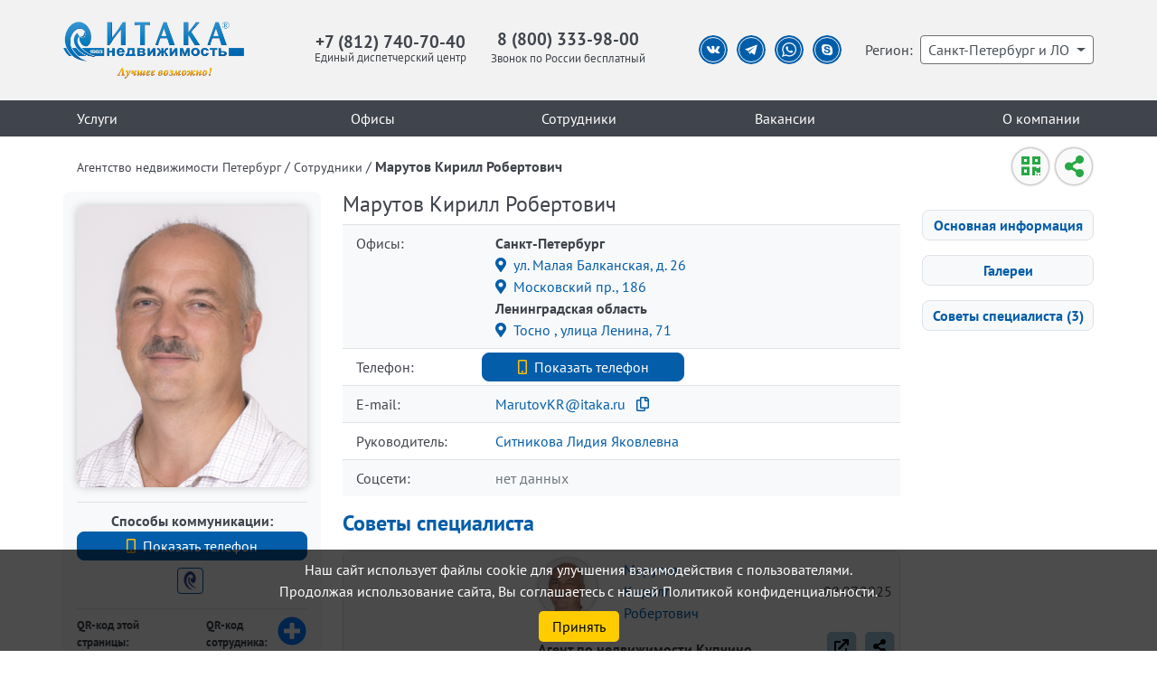

--- FILE ---
content_type: text/html; charset=UTF-8
request_url: https://itaka.spb.ru/staff/agent/255
body_size: 181179
content:
<!DOCTYPE html>

<html lang="ru-RU">
    <head>
        
                <title>Марутов Кирилл Робертович - Агентство недвижимости "Итака" Петербург Спб</title>
                
        
                <meta name="keywords" content="Агентство, недвижимость, Петербург, Спб">
                
        
                <meta name="description" content="Агентство недвижимости Петербург Спб">
                
        
        <!--open graph-->
                <meta property="og:type" content="profile">
        <meta property="og:title" content="Марутов Кирилл Робертович - личная страница">
        <meta property="og:url" content="https://itaka.spb.ru/staff/agent/255">
        <meta property="og:image" content="//homeinspb.ru/1c/photo/FL255.jpg">
        <meta property="profile:first_name" content="Марутов">
        <meta property="profile:last_name" content="Кирилл">
                <!--finish open graph-->
        
        
        <!-- CSRF Token -->
        <meta name="csrf-token" content="RpOMOCF0dBsRk7zv5VRBefSzSkO9dIXelkrTZucG">  
        <meta name="api-token" content="">  
        <meta charset="utf-8">
        <meta http-equiv="X-UA-Compatible" content="IE=edge">
        <meta name="viewport" content="width=device-width, initial-scale=1.0, maximum-scale=1.0, user-scalable=no">
        
                <meta name="robots" content="all" />
                
        <link rel="canonical" href="https://itaka.spb.ru/staff/agent/255"/>
        
        <meta name="yandex-verification" content="937ff2aeaba3016d" />
        
        
        <link rel="icon" type="image/png" href="/favicon.ico" id="favicon">
        <!-- Styles -->
        <link rel="stylesheet" href="/assets/css/bootstrap.min.css">        
        <link rel="stylesheet" href="/assets/css/bootstrap-multiselect.css">
        <link rel="stylesheet" href="/assets/css/fa.min.css">
        <link rel="stylesheet" href="/assets/css/all.min.css">
        <link rel="stylesheet" href="/assets/css/ekko-lightbox.css">
        <link rel="stylesheet" href="/assets/css/daterangepicker.css">
        <!--<link rel="stylesheet" href="/assets/css/jquery-fullsizable.css">-->
          
        
        <!--<link rel="stylesheet" href="/assets/css/fsg.css">-->
        <!--<link rel="stylesheet" href="/assets/css/datatables.min.css">-->
        <link rel="stylesheet" type="text/css" href="/assets/datatables/datatables.min.css"/>
        
        
        <link type="text/css" rel="stylesheet" href="/assets/css/jodit.min.css"/>
        <!--<link href="https://fonts.googleapis.com/css2?family=PT+Sans:ital,wght@0,400;0,700;1,400;1,700&display=swap" rel="stylesheet">-->

        <!-- user styles -->
        <link rel="stylesheet" href="/css/style.css?231">
        <link rel="stylesheet" href="/css/mobile.css?231">
        <link rel="stylesheet" href="/css/other.css?231">
        <link rel="stylesheet" href="/css/itaka.css?231">
        <link rel="stylesheet" href="/css/2022.css?231">
        <link rel="stylesheet" href="/index.css">
                <!-- sailer styles -->
<!--        <link rel="stylesheet" href="/sailer/css/reset.css">
        <link rel="stylesheet" href="/sailer/css/index-style.css">-->
        <!--<link rel="stylesheet" href="/sailer/owlcarousel/owl.carousel.min.css">-->
        



        <!--Scripts-->

        <script src="/assets/js/jquery-3.5.1.min.js"></script>
        <script src="/assets/js/bootstrap.bundle.min.js"></script>
        <script src="/assets/js/jquery.tmpl.js?231"></script>
        <script src="/assets/js/jquery.maskedinput.min.js"></script>
        <script src="/assets/js/bootstrap-multiselect.js"></script>    
        <script src="/assets/js/bootstrap-4-autocomplete.js"></script>    
        <script src="/assets/js/ekko-lightbox.js"></script>  
        <script src="/assets/js/moment-with-locales.min.js"></script>  
        <script src="/assets/js/daterangepicker.js"></script>  
        <!--<script src="/assets/js/jquery-fullsizable.js"></script>-->          

        <!--<script src="/assets/js/fsg.js"></script>-->  
        <script type="text/javascript" src="/assets/js/jodit.min.js"></script>
        <script src="https://api-maps.yandex.ru/2.1//?apikey=008ed21b-c471-4f56-8495-8af9385bc113&lang=ru_RU" type="text/javascript"></script>   
        
        <!--<script src="/assets/js/jquery.autocomplete.js"></script>-->  
        <!-- sailer scripts -->        
        <!--<script src="/sailer/scripts/script.js"></script>-->
        <!--<script src="/sailer/owlcarousel/owl.carousel.min.js"></script>-->
        
        <!-- calltouch -->
        <!--<script src="https://mod.calltouch.ru/init.js?id=j3ezcw0h"></script>-->
        <!-- /calltouch -->
        <script>
var ajaxiur = '/api';
var page = {"id":31,"parent_id":32,"category":"staff.personal","url":"staff-personal","title":"\u041c\u0430\u0440\u0443\u0442\u043e\u0432 \u041a\u0438\u0440\u0438\u043b\u043b \u0420\u043e\u0431\u0435\u0440\u0442\u043e\u0432\u0438\u0447","menu_text":"\u0421\u0442\u0440\u0430\u043d\u0438\u0446\u0430 \u0441\u043e\u0442\u0440\u0443\u0434\u043d\u0438\u043a\u0430","description":null,"keywords":null,"image":"\/img\/znak.png","phone":"+7 (812) 740-70-40","show_search":"d-none","menu_show":0,"show_800":1,"type_id":8,"ext_link":null,"redirect":null,"jivosite":"none","priority":1,"project_id":1,"robots":"all","sitemap_priority":0.9,"created_at":"2021-03-11T11:29:45.000000Z","updated_at":"2021-03-11T12:04:29.000000Z","must_index":0,"reviews":[],"noindex":0,"collection":{"id":255,"url":"kirill-marutov","F":"\u041c\u0430\u0440\u0443\u0442\u043e\u0432","I":"\u041a\u0438\u0440\u0438\u043b\u043b","O":"\u0420\u043e\u0431\u0435\u0440\u0442\u043e\u0432\u0438\u0447","phone":"+7 (812) 740-70-40","email":"MarutovKR@itaka.ru","personal_phone":"8-921-348-63-93","personal_email":"MarutovKR@itaka.ru","birthday":"1961-01-10","photo_sq":"\/\/homeinspb.ru\/1c\/photo\/FL255.jpg","photo_cir":"agent_255_cir.png","photo":null,"online":1,"text":null,"oadm":0,"gender":1,"shows":0,"selfemployed":0,"individual":1,"in_state":0,"in_office":0,"site_post":"","is_fired":0,"direct_submission":0,"direct_submission_id":1,"mim":null,"change":1,"is_active":1,"noindex":0,"must_index":0,"jivo":1,"basic_office_id":null,"precinct":0,"slaves_notifications":1,"is_blocked":0,"rank":{"phone":0,"register":10,"photo_sq":10,"about_agent":0,"posts":0,"icons":0,"video":0,"reviews":0,"socials":0,"messages":0,"active":0,"modifiers":0,"sum":20},"isDirector":false,"isManager":true,"managersStaff":[{"id":11524,"url":"elena-burykina","F":"\u0411\u0443\u0440\u044b\u043a\u0438\u043d\u0430","I":"\u0415\u043b\u0435\u043d\u0430","O":"\u041a\u043e\u043d\u0441\u0442\u0430\u043d\u0442\u0438\u043d\u043e\u0432\u043d\u0430","phone":"7407040","email":"BurikinaEK@itaka.ru","personal_phone":"89500306565","personal_email":"BurikinaEK@itaka.ru","birthday":"1972-09-10","photo_sq":null,"photo_cir":null,"photo":null,"online":0,"text":null,"oadm":0,"gender":0,"shows":0,"selfemployed":0,"individual":1,"in_state":0,"in_office":0,"site_post":"","is_fired":0,"direct_submission":0,"direct_submission_id":1,"mim":5017,"change":1,"is_active":1,"noindex":0,"must_index":0,"jivo":1,"basic_office_id":"000000013","precinct":0,"slaves_notifications":1,"is_blocked":0,"Mimfio":{"id":5017,"url":"olga-metsler","F":"\u041c\u0435\u0446\u043b\u0435\u0440","I":"\u041e\u043b\u044c\u0433\u0430","O":"\u0412\u0430\u043b\u0435\u0440\u044c\u0435\u0432\u043d\u0430","phone":"7407040","email":"MeclerOV@itaka.ru","personal_phone":"8-921-555-53-19","personal_email":"MeclerOV@itaka.ru","birthday":"1975-08-16","photo_sq":"agent_5017_sq.png","photo_cir":"agent_5017_cir.png","photo":null,"online":1,"text":null,"oadm":0,"gender":0,"shows":0,"selfemployed":0,"individual":1,"in_state":0,"in_office":0,"site_post":"","is_fired":0,"direct_submission":0,"direct_submission_id":1,"mim":13434,"change":1,"is_active":1,"noindex":0,"must_index":0,"jivo":0,"basic_office_id":"000000013","precinct":0,"slaves_notifications":1,"is_blocked":0,"Mimfio":{"id":13434,"url":"nataliya-ershova","F":"\u0415\u0440\u0448\u043e\u0432\u0430","I":"\u041d\u0430\u0442\u0430\u043b\u0438\u044f","O":"\u0412\u0430\u043b\u0435\u043d\u0442\u0438\u043d\u043e\u0432\u043d\u0430","phone":"89312042310","email":"ErshovaNV@itaka.ru","personal_phone":"","personal_email":"","birthday":null,"photo_sq":null,"photo_cir":null,"photo":null,"online":0,"text":null,"oadm":1,"gender":null,"shows":1,"selfemployed":0,"individual":0,"in_state":0,"in_office":0,"site_post":"","is_fired":0,"direct_submission":1,"direct_submission_id":11389,"mim":null,"change":1,"is_active":1,"noindex":1,"must_index":1,"jivo":1,"basic_office_id":null,"precinct":0,"slaves_notifications":1,"is_blocked":0,"Mimfio":false}},"pivot":{"group":"000000358","agents_id":11524}},{"id":11522,"url":"larisa-chistyakova","F":"\u0427\u0438\u0441\u0442\u044f\u043a\u043e\u0432\u0430","I":"\u041b\u0430\u0440\u0438\u0441\u0430","O":"\u041f\u0430\u0432\u043b\u043e\u0432\u043d\u0430","phone":"7407040","email":"ChistiakovaLP-546@itaka.ru","personal_phone":"89818541925","personal_email":"ChistiakovaLP-546@itaka.ru","birthday":"1969-03-07","photo_sq":null,"photo_cir":null,"photo":null,"online":0,"text":null,"oadm":0,"gender":0,"shows":0,"selfemployed":0,"individual":0,"in_state":0,"in_office":0,"site_post":"","is_fired":0,"direct_submission":0,"direct_submission_id":1,"mim":null,"change":1,"is_active":1,"noindex":1,"must_index":1,"jivo":0,"basic_office_id":"000000015","precinct":0,"slaves_notifications":1,"is_blocked":0,"Mimfio":false,"pivot":{"group":"000000358","agents_id":11522}},{"id":11571,"url":"tatyana-anisimova","F":"\u0410\u043d\u0438\u0441\u0438\u043c\u043e\u0432\u0430","I":"\u0422\u0430\u0442\u044c\u044f\u043d\u0430","O":"\u0415\u0432\u0433\u0435\u043d\u044c\u0435\u0432\u043d\u0430","phone":"88123477732","email":"AnisimovaTE-546@itaka.ru","personal_phone":"89214053852","personal_email":"AnisimovaTE-546@itaka.ru","birthday":"1964-11-23","photo_sq":null,"photo_cir":null,"photo":null,"online":0,"text":null,"oadm":0,"gender":0,"shows":0,"selfemployed":0,"individual":0,"in_state":0,"in_office":0,"site_post":"","is_fired":0,"direct_submission":0,"direct_submission_id":1,"mim":null,"change":1,"is_active":1,"noindex":0,"must_index":0,"jivo":1,"basic_office_id":null,"precinct":0,"slaves_notifications":1,"is_blocked":0,"Mimfio":false,"pivot":{"group":"000000358","agents_id":11571}},{"id":8979,"url":"evgeniya-petrova","F":"\u041f\u0435\u0442\u0440\u043e\u0432\u0430","I":"\u0415\u0432\u0433\u0435\u043d\u0438\u044f","O":"\u0412\u0438\u043a\u0442\u043e\u0440\u043e\u0432\u043d\u0430","phone":"88123477732","email":"PetrovaEV@itaka.ru","personal_phone":"8-921-751-31-90","personal_email":"PetrovaEV@itaka.ru","birthday":"1967-12-16","photo_sq":"agent_8979_sq.png","photo_cir":"agent_8979_cir.png","photo":null,"online":1,"text":null,"oadm":0,"gender":0,"shows":0,"selfemployed":0,"individual":0,"in_state":0,"in_office":0,"site_post":"","is_fired":0,"direct_submission":0,"direct_submission_id":1,"mim":null,"change":1,"is_active":1,"noindex":0,"must_index":0,"jivo":1,"basic_office_id":null,"precinct":0,"slaves_notifications":1,"is_blocked":0,"Mimfio":false,"pivot":{"group":"000000358","agents_id":8979}},{"id":255,"url":"kirill-marutov","F":"\u041c\u0430\u0440\u0443\u0442\u043e\u0432","I":"\u041a\u0438\u0440\u0438\u043b\u043b","O":"\u0420\u043e\u0431\u0435\u0440\u0442\u043e\u0432\u0438\u0447","phone":"7407040","email":"MarutovKR@itaka.ru","personal_phone":"8-921-348-63-93","personal_email":"MarutovKR@itaka.ru","birthday":"1961-01-10","photo_sq":"agent_255_sq.png","photo_cir":"agent_255_cir.png","photo":null,"online":1,"text":null,"oadm":0,"gender":1,"shows":0,"selfemployed":0,"individual":1,"in_state":0,"in_office":0,"site_post":"","is_fired":0,"direct_submission":0,"direct_submission_id":1,"mim":null,"change":1,"is_active":1,"noindex":0,"must_index":0,"jivo":1,"basic_office_id":null,"precinct":0,"slaves_notifications":1,"is_blocked":0,"Mimfio":false,"pivot":{"group":"000000358","agents_id":255}},{"id":13613,"url":"dmitrij-danilov","F":"\u0414\u0430\u043d\u0438\u043b\u043e\u0432","I":"\u0414\u043c\u0438\u0442\u0440\u0438\u0439","O":"\u0410\u043b\u0435\u043a\u0441\u0435\u0435\u0432\u0438\u0447","phone":"88123477732","email":"DanilovDA@itaka.ru","personal_phone":"89111368496","personal_email":"DanilovDA@itaka.ru","birthday":"1990-06-11","photo_sq":null,"photo_cir":null,"photo":null,"online":0,"text":null,"oadm":0,"gender":1,"shows":0,"selfemployed":0,"individual":0,"in_state":0,"in_office":0,"site_post":"","is_fired":0,"direct_submission":0,"direct_submission_id":1,"mim":null,"change":1,"is_active":1,"noindex":0,"must_index":0,"jivo":1,"basic_office_id":null,"precinct":0,"slaves_notifications":1,"is_blocked":0,"Mimfio":false,"pivot":{"group":"000000358","agents_id":13613}},{"id":702,"url":"nina-lyuhter","F":"\u041b\u044e\u0445\u0442\u0435\u0440","I":"\u041d\u0438\u043d\u0430","O":"\u041c\u0438\u0445\u0430\u0439\u043b\u043e\u0432\u043d\u0430","phone":"88123477732","email":"LyukhterNM@itaka.ru","personal_phone":"8-904-63-38-739","personal_email":"LyukhterNM@itaka.ru","birthday":"1959-10-15","photo_sq":null,"photo_cir":null,"photo":null,"online":0,"text":null,"oadm":0,"gender":0,"shows":0,"selfemployed":1,"individual":0,"in_state":0,"in_office":0,"site_post":"","is_fired":0,"direct_submission":0,"direct_submission_id":1,"mim":null,"change":1,"is_active":1,"noindex":0,"must_index":0,"jivo":1,"basic_office_id":null,"precinct":0,"slaves_notifications":1,"is_blocked":0,"Mimfio":false,"pivot":{"group":"000000358","agents_id":702}},{"id":10547,"url":"tatyana-muhlynina","F":"\u041c\u0443\u0445\u043b\u044b\u043d\u0438\u043d\u0430","I":"\u0422\u0430\u0442\u044c\u044f\u043d\u0430","O":"\u0412\u0430\u0441\u0438\u043b\u044c\u0435\u0432\u043d\u0430","phone":"7407040","email":"MukhlyninaTV-540@itaka.ru","personal_phone":"8-911-710-09-85","personal_email":"MukhlyninaTV-540@itaka.ru","birthday":"1961-06-13","photo_sq":null,"photo_cir":null,"photo":null,"online":0,"text":null,"oadm":0,"gender":0,"shows":0,"selfemployed":1,"individual":0,"in_state":0,"in_office":1,"site_post":"","is_fired":0,"direct_submission":0,"direct_submission_id":1,"mim":null,"change":1,"is_active":1,"noindex":0,"must_index":0,"jivo":1,"basic_office_id":"000000012","precinct":0,"slaves_notifications":1,"is_blocked":0,"Mimfio":false,"pivot":{"group":"000000358","agents_id":10547}}],"directorsStaff":[{"id":12606,"url":"natalya-davydova","F":"\u0414\u0430\u0432\u044b\u0434\u043e\u0432\u0430","I":"\u041d\u0430\u0442\u0430\u043b\u044c\u044f","O":"\u0412\u043b\u0430\u0434\u0438\u043c\u0438\u0440\u043e\u0432\u043d\u0430","phone":"7407040","email":"DavidovaNV@itaka.ru","personal_phone":"89119140071","personal_email":"DavidovaNV@itaka.ru","birthday":"1980-03-15","photo_sq":null,"photo_cir":null,"photo":null,"online":0,"text":null,"oadm":0,"gender":0,"shows":0,"selfemployed":0,"individual":0,"in_state":0,"in_office":0,"site_post":"","is_fired":0,"direct_submission":0,"direct_submission_id":1,"mim":13434,"change":1,"is_active":1,"noindex":0,"must_index":0,"jivo":1,"basic_office_id":"000000013","precinct":0,"slaves_notifications":1,"is_blocked":0,"Mimfio":{"id":13434,"url":"nataliya-ershova","F":"\u0415\u0440\u0448\u043e\u0432\u0430","I":"\u041d\u0430\u0442\u0430\u043b\u0438\u044f","O":"\u0412\u0430\u043b\u0435\u043d\u0442\u0438\u043d\u043e\u0432\u043d\u0430","phone":"89312042310","email":"ErshovaNV@itaka.ru","personal_phone":"","personal_email":"","birthday":null,"photo_sq":null,"photo_cir":null,"photo":null,"online":0,"text":null,"oadm":1,"gender":null,"shows":1,"selfemployed":0,"individual":0,"in_state":0,"in_office":0,"site_post":"","is_fired":0,"direct_submission":1,"direct_submission_id":11389,"mim":null,"change":1,"is_active":1,"noindex":1,"must_index":1,"jivo":1,"basic_office_id":null,"precinct":0,"slaves_notifications":1,"is_blocked":0,"Mimfio":false},"pivot":{"group":"000000176","agents_id":12606}},{"id":3121,"url":"viktoriya-lvova","F":"\u041b\u044c\u0432\u043e\u0432\u0430","I":"\u0412\u0438\u043a\u0442\u043e\u0440\u0438\u044f","O":"\u0412\u0430\u043b\u0435\u043d\u0442\u0438\u043d\u043e\u0432\u043d\u0430","phone":"7407040","email":"LvovaVV@itaka.ru","personal_phone":"8-921-324-01-95","personal_email":"LvovaVV@itaka.ru","birthday":"1966-04-08","photo_sq":"agent_3121_sq.png","photo_cir":"agent_3121_cir.png","photo":null,"online":0,"text":null,"oadm":0,"gender":0,"shows":0,"selfemployed":0,"individual":0,"in_state":0,"in_office":0,"site_post":"","is_fired":0,"direct_submission":0,"direct_submission_id":1,"mim":13434,"change":1,"is_active":1,"noindex":0,"must_index":0,"jivo":0,"basic_office_id":"000000013","precinct":0,"slaves_notifications":1,"is_blocked":0,"Mimfio":{"id":13434,"url":"nataliya-ershova","F":"\u0415\u0440\u0448\u043e\u0432\u0430","I":"\u041d\u0430\u0442\u0430\u043b\u0438\u044f","O":"\u0412\u0430\u043b\u0435\u043d\u0442\u0438\u043d\u043e\u0432\u043d\u0430","phone":"89312042310","email":"ErshovaNV@itaka.ru","personal_phone":"","personal_email":"","birthday":null,"photo_sq":null,"photo_cir":null,"photo":null,"online":0,"text":null,"oadm":1,"gender":null,"shows":1,"selfemployed":0,"individual":0,"in_state":0,"in_office":0,"site_post":"","is_fired":0,"direct_submission":1,"direct_submission_id":11389,"mim":null,"change":1,"is_active":1,"noindex":1,"must_index":1,"jivo":1,"basic_office_id":null,"precinct":0,"slaves_notifications":1,"is_blocked":0,"Mimfio":false},"pivot":{"group":"000000176","agents_id":3121}},{"id":12440,"url":"ekaterina-semigradova","F":"\u0421\u0435\u043c\u0438\u0433\u0440\u0430\u0434\u043e\u0432\u0430","I":"\u0415\u043a\u0430\u0442\u0435\u0440\u0438\u043d\u0430","O":"\u0410\u043b\u0435\u043a\u0441\u0430\u043d\u0434\u0440\u043e\u0432\u043d\u0430","phone":"7407040","email":"SemigradovaEA@itaka.ru","personal_phone":"89219625091","personal_email":"SemigradovaEA@itaka.ru","birthday":"1970-11-03","photo_sq":null,"photo_cir":null,"photo":null,"online":0,"text":null,"oadm":0,"gender":0,"shows":0,"selfemployed":0,"individual":1,"in_state":0,"in_office":0,"site_post":"","is_fired":0,"direct_submission":0,"direct_submission_id":1,"mim":13434,"change":1,"is_active":1,"noindex":0,"must_index":0,"jivo":1,"basic_office_id":"000000013","precinct":0,"slaves_notifications":1,"is_blocked":0,"Mimfio":{"id":13434,"url":"nataliya-ershova","F":"\u0415\u0440\u0448\u043e\u0432\u0430","I":"\u041d\u0430\u0442\u0430\u043b\u0438\u044f","O":"\u0412\u0430\u043b\u0435\u043d\u0442\u0438\u043d\u043e\u0432\u043d\u0430","phone":"89312042310","email":"ErshovaNV@itaka.ru","personal_phone":"","personal_email":"","birthday":null,"photo_sq":null,"photo_cir":null,"photo":null,"online":0,"text":null,"oadm":1,"gender":null,"shows":1,"selfemployed":0,"individual":0,"in_state":0,"in_office":0,"site_post":"","is_fired":0,"direct_submission":1,"direct_submission_id":11389,"mim":null,"change":1,"is_active":1,"noindex":1,"must_index":1,"jivo":1,"basic_office_id":null,"precinct":0,"slaves_notifications":1,"is_blocked":0,"Mimfio":false},"pivot":{"group":"000000176","agents_id":12440}},{"id":12347,"url":"marina-sidorenko","F":"\u0421\u0438\u0434\u043e\u0440\u0435\u043d\u043a\u043e","I":"\u041c\u0430\u0440\u0438\u043d\u0430","O":"\u0410\u043b\u0435\u043a\u0441\u0430\u043d\u0434\u0440\u043e\u0432\u043d\u0430","phone":"7407040","email":"SidorenkoMA@itaka.ru","personal_phone":"89213376016","personal_email":"SidorenkoMA@itaka.ru","birthday":"1979-12-23","photo_sq":null,"photo_cir":null,"photo":null,"online":0,"text":null,"oadm":0,"gender":0,"shows":0,"selfemployed":0,"individual":0,"in_state":0,"in_office":0,"site_post":"","is_fired":0,"direct_submission":0,"direct_submission_id":1,"mim":13434,"change":1,"is_active":1,"noindex":0,"must_index":0,"jivo":1,"basic_office_id":"000000013","precinct":0,"slaves_notifications":1,"is_blocked":0,"Mimfio":{"id":13434,"url":"nataliya-ershova","F":"\u0415\u0440\u0448\u043e\u0432\u0430","I":"\u041d\u0430\u0442\u0430\u043b\u0438\u044f","O":"\u0412\u0430\u043b\u0435\u043d\u0442\u0438\u043d\u043e\u0432\u043d\u0430","phone":"89312042310","email":"ErshovaNV@itaka.ru","personal_phone":"","personal_email":"","birthday":null,"photo_sq":null,"photo_cir":null,"photo":null,"online":0,"text":null,"oadm":1,"gender":null,"shows":1,"selfemployed":0,"individual":0,"in_state":0,"in_office":0,"site_post":"","is_fired":0,"direct_submission":1,"direct_submission_id":11389,"mim":null,"change":1,"is_active":1,"noindex":1,"must_index":1,"jivo":1,"basic_office_id":null,"precinct":0,"slaves_notifications":1,"is_blocked":0,"Mimfio":false},"pivot":{"group":"000000176","agents_id":12347}},{"id":4410,"url":"nataliya-bokareva","F":"\u0411\u043e\u043a\u0430\u0440\u0435\u0432\u0430","I":"\u041d\u0430\u0442\u0430\u043b\u0438\u044f","O":"\u0410\u043b\u0435\u043a\u0441\u0430\u043d\u0434\u0440\u043e\u0432\u043d\u0430","phone":"7407040","email":"BokarevaNA@itaka.ru","personal_phone":"8-960-237-08-71","personal_email":"BokarevaNA@itaka.ru","birthday":"1962-09-07","photo_sq":"agent_4410_sq.png","photo_cir":"agent_4410_cir.png","photo":null,"online":1,"text":null,"oadm":0,"gender":0,"shows":0,"selfemployed":0,"individual":0,"in_state":0,"in_office":0,"site_post":"","is_fired":0,"direct_submission":0,"direct_submission_id":1,"mim":13434,"change":1,"is_active":1,"noindex":0,"must_index":0,"jivo":1,"basic_office_id":"000000013","precinct":0,"slaves_notifications":1,"is_blocked":0,"Mimfio":{"id":13434,"url":"nataliya-ershova","F":"\u0415\u0440\u0448\u043e\u0432\u0430","I":"\u041d\u0430\u0442\u0430\u043b\u0438\u044f","O":"\u0412\u0430\u043b\u0435\u043d\u0442\u0438\u043d\u043e\u0432\u043d\u0430","phone":"89312042310","email":"ErshovaNV@itaka.ru","personal_phone":"","personal_email":"","birthday":null,"photo_sq":null,"photo_cir":null,"photo":null,"online":0,"text":null,"oadm":1,"gender":null,"shows":1,"selfemployed":0,"individual":0,"in_state":0,"in_office":0,"site_post":"","is_fired":0,"direct_submission":1,"direct_submission_id":11389,"mim":null,"change":1,"is_active":1,"noindex":1,"must_index":1,"jivo":1,"basic_office_id":null,"precinct":0,"slaves_notifications":1,"is_blocked":0,"Mimfio":false},"pivot":{"group":"000000176","agents_id":4410}},{"id":14719,"url":"olga-klintsova","F":"\u041a\u043b\u0438\u043d\u0446\u043e\u0432\u0430","I":"\u041e\u043b\u044c\u0433\u0430","O":"\u041d\u0438\u043a\u043e\u043b\u0430\u0435\u0432\u043d\u0430","phone":"7407040","email":"KlintsovaON@itaka.ru","personal_phone":"89893575000","personal_email":"KlintsovaON@itaka.ru","birthday":"1984-07-11","photo_sq":null,"photo_cir":null,"photo":null,"online":0,"text":null,"oadm":0,"gender":0,"shows":0,"selfemployed":0,"individual":0,"in_state":0,"in_office":0,"site_post":"","is_fired":0,"direct_submission":0,"direct_submission_id":1,"mim":null,"change":1,"is_active":1,"noindex":0,"must_index":0,"jivo":0,"basic_office_id":"000000013","precinct":0,"slaves_notifications":1,"is_blocked":0,"Mimfio":false,"pivot":{"group":"000000482","agents_id":14719}},{"id":11524,"url":"elena-burykina","F":"\u0411\u0443\u0440\u044b\u043a\u0438\u043d\u0430","I":"\u0415\u043b\u0435\u043d\u0430","O":"\u041a\u043e\u043d\u0441\u0442\u0430\u043d\u0442\u0438\u043d\u043e\u0432\u043d\u0430","phone":"7407040","email":"BurikinaEK@itaka.ru","personal_phone":"89500306565","personal_email":"BurikinaEK@itaka.ru","birthday":"1972-09-10","photo_sq":null,"photo_cir":null,"photo":null,"online":0,"text":null,"oadm":0,"gender":0,"shows":0,"selfemployed":0,"individual":1,"in_state":0,"in_office":0,"site_post":"","is_fired":0,"direct_submission":0,"direct_submission_id":1,"mim":5017,"change":1,"is_active":1,"noindex":0,"must_index":0,"jivo":1,"basic_office_id":"000000013","precinct":0,"slaves_notifications":1,"is_blocked":0,"Mimfio":{"id":5017,"url":"olga-metsler","F":"\u041c\u0435\u0446\u043b\u0435\u0440","I":"\u041e\u043b\u044c\u0433\u0430","O":"\u0412\u0430\u043b\u0435\u0440\u044c\u0435\u0432\u043d\u0430","phone":"7407040","email":"MeclerOV@itaka.ru","personal_phone":"8-921-555-53-19","personal_email":"MeclerOV@itaka.ru","birthday":"1975-08-16","photo_sq":"agent_5017_sq.png","photo_cir":"agent_5017_cir.png","photo":null,"online":1,"text":null,"oadm":0,"gender":0,"shows":0,"selfemployed":0,"individual":1,"in_state":0,"in_office":0,"site_post":"","is_fired":0,"direct_submission":0,"direct_submission_id":1,"mim":13434,"change":1,"is_active":1,"noindex":0,"must_index":0,"jivo":0,"basic_office_id":"000000013","precinct":0,"slaves_notifications":1,"is_blocked":0,"Mimfio":{"id":13434,"url":"nataliya-ershova","F":"\u0415\u0440\u0448\u043e\u0432\u0430","I":"\u041d\u0430\u0442\u0430\u043b\u0438\u044f","O":"\u0412\u0430\u043b\u0435\u043d\u0442\u0438\u043d\u043e\u0432\u043d\u0430","phone":"89312042310","email":"ErshovaNV@itaka.ru","personal_phone":"","personal_email":"","birthday":null,"photo_sq":null,"photo_cir":null,"photo":null,"online":0,"text":null,"oadm":1,"gender":null,"shows":1,"selfemployed":0,"individual":0,"in_state":0,"in_office":0,"site_post":"","is_fired":0,"direct_submission":1,"direct_submission_id":11389,"mim":null,"change":1,"is_active":1,"noindex":1,"must_index":1,"jivo":1,"basic_office_id":null,"precinct":0,"slaves_notifications":1,"is_blocked":0,"Mimfio":false}},"pivot":{"group":"000000358","agents_id":11524}},{"id":11863,"url":"natalya-vinogradova","F":"\u0412\u0438\u043d\u043e\u0433\u0440\u0430\u0434\u043e\u0432\u0430","I":"\u041d\u0430\u0442\u0430\u043b\u044c\u044f","O":"\u0412\u0435\u043d\u0438\u0430\u043c\u0438\u043d\u043e\u0432\u043d\u0430","phone":"7407040","email":"VinogradovaNV@itaka.ru","personal_phone":"89119520636","personal_email":"VinogradovaNV@itaka.ru","birthday":"1962-08-16","photo_sq":null,"photo_cir":null,"photo":null,"online":0,"text":null,"oadm":0,"gender":0,"shows":0,"selfemployed":0,"individual":0,"in_state":0,"in_office":1,"site_post":"","is_fired":0,"direct_submission":0,"direct_submission_id":1,"mim":0,"change":1,"is_active":1,"noindex":0,"must_index":0,"jivo":1,"basic_office_id":"000000013","precinct":0,"slaves_notifications":1,"is_blocked":0,"Mimfio":false,"pivot":{"group":"000000482","agents_id":11863}},{"id":5017,"url":"olga-metsler","F":"\u041c\u0435\u0446\u043b\u0435\u0440","I":"\u041e\u043b\u044c\u0433\u0430","O":"\u0412\u0430\u043b\u0435\u0440\u044c\u0435\u0432\u043d\u0430","phone":"7407040","email":"MeclerOV@itaka.ru","personal_phone":"8-921-555-53-19","personal_email":"MeclerOV@itaka.ru","birthday":"1975-08-16","photo_sq":"agent_5017_sq.png","photo_cir":"agent_5017_cir.png","photo":null,"online":1,"text":null,"oadm":0,"gender":0,"shows":0,"selfemployed":0,"individual":1,"in_state":0,"in_office":0,"site_post":"","is_fired":0,"direct_submission":0,"direct_submission_id":1,"mim":13434,"change":1,"is_active":1,"noindex":0,"must_index":0,"jivo":0,"basic_office_id":"000000013","precinct":0,"slaves_notifications":1,"is_blocked":0,"Mimfio":{"id":13434,"url":"nataliya-ershova","F":"\u0415\u0440\u0448\u043e\u0432\u0430","I":"\u041d\u0430\u0442\u0430\u043b\u0438\u044f","O":"\u0412\u0430\u043b\u0435\u043d\u0442\u0438\u043d\u043e\u0432\u043d\u0430","phone":"89312042310","email":"ErshovaNV@itaka.ru","personal_phone":"","personal_email":"","birthday":null,"photo_sq":null,"photo_cir":null,"photo":null,"online":0,"text":null,"oadm":1,"gender":null,"shows":1,"selfemployed":0,"individual":0,"in_state":0,"in_office":0,"site_post":"","is_fired":0,"direct_submission":1,"direct_submission_id":11389,"mim":null,"change":1,"is_active":1,"noindex":1,"must_index":1,"jivo":1,"basic_office_id":null,"precinct":0,"slaves_notifications":1,"is_blocked":0,"Mimfio":false},"pivot":{"group":"000000482","agents_id":5017}},{"id":570,"url":"elena-lahmina","F":"\u041b\u0430\u0445\u043c\u0438\u043d\u0430","I":"\u0415\u043b\u0435\u043d\u0430","O":"\u041c\u0438\u0445\u0430\u0439\u043b\u043e\u0432\u043d\u0430","phone":"7407040","email":"LakhminaEM@itaka.ru","personal_phone":"8-921-979-22-70","personal_email":"LakhminaEM@itaka.ru","birthday":"1969-07-04","photo_sq":"agent_570_sq.png","photo_cir":"agent_570_cir.png","photo":null,"online":1,"text":null,"oadm":0,"gender":0,"shows":0,"selfemployed":1,"individual":0,"in_state":0,"in_office":0,"site_post":"","is_fired":0,"direct_submission":0,"direct_submission_id":1,"mim":5017,"change":1,"is_active":1,"noindex":0,"must_index":1,"jivo":1,"basic_office_id":"000000013","precinct":0,"slaves_notifications":1,"is_blocked":0,"Mimfio":{"id":5017,"url":"olga-metsler","F":"\u041c\u0435\u0446\u043b\u0435\u0440","I":"\u041e\u043b\u044c\u0433\u0430","O":"\u0412\u0430\u043b\u0435\u0440\u044c\u0435\u0432\u043d\u0430","phone":"7407040","email":"MeclerOV@itaka.ru","personal_phone":"8-921-555-53-19","personal_email":"MeclerOV@itaka.ru","birthday":"1975-08-16","photo_sq":"agent_5017_sq.png","photo_cir":"agent_5017_cir.png","photo":null,"online":1,"text":null,"oadm":0,"gender":0,"shows":0,"selfemployed":0,"individual":1,"in_state":0,"in_office":0,"site_post":"","is_fired":0,"direct_submission":0,"direct_submission_id":1,"mim":13434,"change":1,"is_active":1,"noindex":0,"must_index":0,"jivo":0,"basic_office_id":"000000013","precinct":0,"slaves_notifications":1,"is_blocked":0,"Mimfio":{"id":13434,"url":"nataliya-ershova","F":"\u0415\u0440\u0448\u043e\u0432\u0430","I":"\u041d\u0430\u0442\u0430\u043b\u0438\u044f","O":"\u0412\u0430\u043b\u0435\u043d\u0442\u0438\u043d\u043e\u0432\u043d\u0430","phone":"89312042310","email":"ErshovaNV@itaka.ru","personal_phone":"","personal_email":"","birthday":null,"photo_sq":null,"photo_cir":null,"photo":null,"online":0,"text":null,"oadm":1,"gender":null,"shows":1,"selfemployed":0,"individual":0,"in_state":0,"in_office":0,"site_post":"","is_fired":0,"direct_submission":1,"direct_submission_id":11389,"mim":null,"change":1,"is_active":1,"noindex":1,"must_index":1,"jivo":1,"basic_office_id":null,"precinct":0,"slaves_notifications":1,"is_blocked":0,"Mimfio":false}},"pivot":{"group":"000000482","agents_id":570}},{"id":11088,"url":"anna-tufanova","F":"\u0422\u0443\u0444\u0430\u043d\u043e\u0432\u0430","I":"\u0410\u043d\u043d\u0430","O":"\u0412\u0438\u043a\u0442\u043e\u0440\u043e\u0432\u043d\u0430","phone":"7407040","email":"TufanovaAV@itaka.ru","personal_phone":"89219187029","personal_email":"TufanovaAV@itaka.ru","birthday":"1972-09-29","photo_sq":null,"photo_cir":null,"photo":null,"online":0,"text":null,"oadm":0,"gender":0,"shows":0,"selfemployed":0,"individual":0,"in_state":0,"in_office":0,"site_post":"","is_fired":0,"direct_submission":0,"direct_submission_id":1,"mim":0,"change":1,"is_active":1,"noindex":0,"must_index":0,"jivo":1,"basic_office_id":"000000013","precinct":0,"slaves_notifications":1,"is_blocked":0,"Mimfio":false,"pivot":{"group":"000000482","agents_id":11088}},{"id":7832,"url":"svetlana-vinogradova","F":"\u0412\u0438\u043d\u043e\u0433\u0440\u0430\u0434\u043e\u0432\u0430","I":"\u0421\u0432\u0435\u0442\u043b\u0430\u043d\u0430","O":"\u0412\u0430\u0441\u0438\u043b\u044c\u0435\u0432\u043d\u0430","phone":"7407040","email":"VinogradovaSV@itaka.ru","personal_phone":"8-952-218-20-55","personal_email":"VinogradovaSV@itaka.ru","birthday":"1972-01-03","photo_sq":"agent_7832_sq.png","photo_cir":"agent_7832_cir.png","photo":null,"online":1,"text":"\u003Cdiv\u003E\u0417\u0434\u0440\u0430\u0432\u0441\u0442\u0432\u0443\u0439\u0442\u0435, \u0440\u0430\u0434\u0430, \u0447\u0442\u043e \u0437\u0430\u0433\u043b\u044f\u043d\u0443\u043b\u0438 \u043a\u043e \u043c\u043d\u0435!\u003C\/div\u003E\u003Cdiv\u003E\u003Cbr \/\u003E\u003C\/div\u003E\u003Cdiv\u003E\u0026nbsp;\u0420\u0430\u0437\u0440\u0435\u0448\u0438\u0442\u0435 \u043f\u0440\u0435\u0434\u0441\u0442\u0430\u0432\u0438\u0442\u044c\u0441\u044f: \u003Cspan style=\u0022font-weight:bold\u0022\u003E\u0436\u0435\u043d\u0430;\u003C\/span\u003E\u003C\/div\u003E\u003Cdiv\u003E\u003Cspan style=\u0022font-weight:bold\u0022\u003E\u0026nbsp; \u0026nbsp; \u0026nbsp; \u0026nbsp; \u0026nbsp; \u0026nbsp; \u0026nbsp; \u0026nbsp; \u0026nbsp; \u0026nbsp; \u0026nbsp; \u0026nbsp; \u0026nbsp; \u043c\u0430\u043c\u0430 \u0434\u0432\u0443\u0445 \u0434\u043e\u0447\u0435\u0440\u0435\u0439;\u003C\/span\u003E\u003C\/div\u003E\u003Cdiv\u003E\u003Cspan style=\u0022font-weight:bold\u0022\u003E\u0026nbsp; \u0026nbsp; \u0026nbsp; \u0026nbsp; \u0026nbsp; \u0026nbsp; \u0026nbsp; \u0026nbsp; \u0026nbsp; \u0026nbsp; \u0026nbsp; \u0026nbsp; \u0026nbsp; \u0430\u0433\u0435\u043d\u0442 \u043f\u043e \u043d\u0435\u0434\u0432\u0438\u0436\u0438\u043c\u043e\u0441\u0442\u0438.\u003C\/span\u003E\u003C\/div\u003E\u003Cdiv\u003E\u003Cbr \/\u003E\u003C\/div\u003E\u003Cdiv\u003E\u0026nbsp;\u0421\u0447\u0438\u0442\u0430\u044e, \u0447\u0442\u043e \u0432 \u043d\u0430\u0441\u0442\u043e\u044f\u0449\u0438\u0439 \u043c\u043e\u043c\u0435\u043d\u0442 \u0440\u0438\u044d\u043b\u0442\u043e\u0440 \u0432 \u043d\u0430\u0448\u0435\u0439 \u0441\u0442\u0440\u0430\u043d\u0435 \u044d\u0442\u043e, \u043f\u0440\u0435\u0436\u0434\u0435 \u0432\u0441\u0435\u0433\u043e, \u043c\u043d\u043e\u0433\u043e\u043f\u0440\u043e\u0444\u0438\u043b\u044c\u043d\u044b\u0439 \u0441\u043f\u0435\u0446\u0438\u0430\u043b\u0438\u0441\u0442.\u003C\/div\u003E\u003Cdiv\u003E\u003Cbr \/\u003E\u003C\/div\u003E\u003Cdiv\u003E\u042f \u0440\u0430\u0431\u043e\u0442\u0430\u043b\u0430 \u0432 \u0441\u0444\u0435\u0440\u0435 \u043e\u0431\u0440\u0430\u0437\u043e\u0432\u0430\u043d\u0438\u044f, \u0442\u0430\u043a \u0436\u0435 \u0437\u0430\u043d\u0438\u043c\u0430\u043b\u0430\u0441\u044c \u043f\u0440\u0435\u0434\u043f\u0440\u0438\u043d\u0438\u043c\u0430\u0442\u0435\u043b\u044c\u0441\u0442\u0432\u043e\u043c \u0432 \u0441\u0444\u0435\u0440\u0435 \u0442\u043e\u0440\u0433\u043e\u0432\u043b\u0438, \u0430 \u0441 2008 \u0440\u0430\u0431\u043e\u0442\u0430\u044e \u0432 \u0410\u041d \u0022\u0418\u0422\u0410\u041a\u0410\u0022. \u0423\u0432\u0435\u0440\u0435\u043d\u0430, \u0447\u0442\u043e \u0432\u044b\u0441\u0448\u0435\u0435 \u043f\u0435\u0434\u0430\u0433\u043e\u0433\u0438\u0447\u0435\u0441\u043a\u043e\u0435 \u043e\u0431\u0440\u0430\u0437\u043e\u0432\u0430\u043d\u0438\u0435 (\u0420\u0413\u041f\u0423 \u0438\u043c. \u0410.\u0418. \u0413\u0435\u0440\u0446\u0435\u043d\u0430), \u0432\u0435\u0441\u044c \u043e\u043f\u044b\u0442 \u043c\u043e\u0435\u0439 \u0442\u0440\u0443\u0434\u043e\u0432\u043e\u0439 \u0434\u0435\u044f\u0442\u0435\u043b\u044c\u043d\u043e\u0441\u0442\u0438, \u043f\u0440\u043e\u0444\u0435\u0441\u0441\u0438\u043e\u043d\u0430\u043b\u044c\u043d\u044b\u0435 \u043d\u0430\u0432\u044b\u043a\u0438 \u0438 \u0437\u043d\u0430\u043d\u0438\u044f \u0441\u043f\u0435\u0446\u0438\u0430\u043b\u0438\u0441\u0442\u0430 \u043f\u043e \u043d\u0435\u0434\u0432\u0438\u0436\u0438\u043c\u043e\u0441\u0442\u0438 (\u0430\u0442\u0442\u0435\u0441\u0442\u0430\u0442 \u0410\u0441\u0441\u043e\u0446\u0438\u0430\u0446\u0438\u0438 \u0440\u0438\u044d\u043b\u0442\u043e\u0440\u043e\u0432 \u0421\u0430\u043d\u043a\u0442-\u041f\u0435\u0442\u0435\u0440\u0431\u0443\u0440\u0433\u0430 \u0438 \u041b\u0435\u043d. \u043e\u0431\u043b\u0430\u0441\u0442\u0438), \u043f\u043e\u043c\u043e\u0433\u0430\u044e\u0442 \u043e\u0431\u0435\u0441\u043f\u0435\u0447\u0438\u0432\u0430\u0442\u044c \u043a\u0430\u0447\u0435\u0441\u0442\u0432\u0435\u043d\u043d\u043e\u0435 \u043e\u043a\u0430\u0437\u0430\u043d\u0438\u0435 \u0443\u0441\u043b\u0443\u0433 \u0432 \u0432\u043e\u043f\u0440\u043e\u0441\u0430\u0445 \u0441\u0432\u044f\u0437\u0430\u043d\u043d\u044b\u0445 \u0441 \u043d\u0435\u0434\u0432\u0438\u0436\u0438\u043c\u043e\u0441\u0442\u044c\u044e. \u041f\u043e\u043a\u0443\u043f\u043a\u0430 \u0438 \u043f\u0440\u043e\u0434\u0430\u0436\u0430, \u043a\u0430\u043a \u0437\u0430\u0433\u043e\u0440\u043e\u0434\u043d\u043e\u0439, \u0442\u0430\u043a \u0438 \u0436\u0438\u043b\u043e\u0439 \u043d\u0435\u0434\u0432\u0438\u0436\u0438\u043c\u043e\u0441\u0442\u0438, \u043f\u0440\u0438\u043e\u0431\u0440\u0435\u0442\u0435\u043d\u0438\u0435 \u0436\u0438\u043b\u044c\u044f \u0432 \u043d\u043e\u0432\u043e\u043c \u0441\u0442\u0440\u043e\u0438\u0442\u0435\u043b\u044c\u0441\u0442\u0432\u0435, \u0441 \u043f\u0440\u0438\u0432\u043b\u0435\u0447\u0435\u043d\u0438\u0435\u043c \u0438\u043f\u043e\u0442\u0435\u0447\u043d\u044b\u0445 \u0438 \u043a\u0440\u0435\u0434\u0438\u0442\u043d\u044b\u0445 \u0441\u0440\u0435\u0434\u0441\u0442\u0432...\u003C\/div\u003E\u003Cdiv\u003E\u003Cbr \/\u003E\u003C\/div\u003E\u003Cdiv\u003E\u0026nbsp;\u003Cspan style=\u0022font-weight:bold\u0022\u003E \u0026nbsp;\u0411\u0443\u0434\u0443 \u0440\u0430\u0434\u0430 \u043f\u043e\u043c\u043e\u0447\u044c!\u003C\/span\u003E\u003C\/div\u003E\u003Cdiv\u003E\u003Cbr \/\u003E\u003C\/div\u003E\u003Cdiv\u003E\u0026nbsp; \u0026nbsp;\u0412\u044b \u043c\u043e\u0436\u0435\u0442\u0435 \u0441\u0432\u044f\u0437\u0430\u0442\u044c\u0441\u044f \u0441\u043e \u043c\u043d\u043e\u0439 \u043f\u043e \u0442\u0435\u043b\u0435\u0444\u043e\u043d\u0443, \u0443\u043a\u0430\u0437\u0430\u043d\u043d\u043e\u043c\u0443 \u0432\u044b\u0448\u0435, \u0438\u043b\u0438 \u043f\u043e \u044d\u043b\u0435\u043a\u0442\u0440\u043e\u043d\u043d\u043e\u0439 \u043f\u043e\u0447\u0442\u0435 \u0026nbsp;VinogradovaSV@itaka.ru  \u003C\/div\u003E\u003Cdiv\u003E\u003Cbr \/\u003E\u003C\/div\u003E\u003Cdiv\u003E\u003Cspan style=\u0022font-weight:bold\u0022\u003E\u0026nbsp; \u0026nbsp; \u0026nbsp; \u0026nbsp; \u0026nbsp;\u0421 \u0443\u0432\u0430\u0436\u0435\u043d\u0438\u0435\u043c, \u0421\u0432\u0435\u0442\u043b\u0430\u043d\u0430.\u003C\/span\u003E\u003C\/div\u003E","oadm":0,"gender":0,"shows":1,"selfemployed":0,"individual":1,"in_state":0,"in_office":0,"site_post":"","is_fired":0,"direct_submission":0,"direct_submission_id":1,"mim":5017,"change":1,"is_active":1,"noindex":0,"must_index":1,"jivo":1,"basic_office_id":"000000013","precinct":0,"slaves_notifications":1,"is_blocked":0,"Mimfio":{"id":5017,"url":"olga-metsler","F":"\u041c\u0435\u0446\u043b\u0435\u0440","I":"\u041e\u043b\u044c\u0433\u0430","O":"\u0412\u0430\u043b\u0435\u0440\u044c\u0435\u0432\u043d\u0430","phone":"7407040","email":"MeclerOV@itaka.ru","personal_phone":"8-921-555-53-19","personal_email":"MeclerOV@itaka.ru","birthday":"1975-08-16","photo_sq":"agent_5017_sq.png","photo_cir":"agent_5017_cir.png","photo":null,"online":1,"text":null,"oadm":0,"gender":0,"shows":0,"selfemployed":0,"individual":1,"in_state":0,"in_office":0,"site_post":"","is_fired":0,"direct_submission":0,"direct_submission_id":1,"mim":13434,"change":1,"is_active":1,"noindex":0,"must_index":0,"jivo":0,"basic_office_id":"000000013","precinct":0,"slaves_notifications":1,"is_blocked":0,"Mimfio":{"id":13434,"url":"nataliya-ershova","F":"\u0415\u0440\u0448\u043e\u0432\u0430","I":"\u041d\u0430\u0442\u0430\u043b\u0438\u044f","O":"\u0412\u0430\u043b\u0435\u043d\u0442\u0438\u043d\u043e\u0432\u043d\u0430","phone":"89312042310","email":"ErshovaNV@itaka.ru","personal_phone":"","personal_email":"","birthday":null,"photo_sq":null,"photo_cir":null,"photo":null,"online":0,"text":null,"oadm":1,"gender":null,"shows":1,"selfemployed":0,"individual":0,"in_state":0,"in_office":0,"site_post":"","is_fired":0,"direct_submission":1,"direct_submission_id":11389,"mim":null,"change":1,"is_active":1,"noindex":1,"must_index":1,"jivo":1,"basic_office_id":null,"precinct":0,"slaves_notifications":1,"is_blocked":0,"Mimfio":false}},"pivot":{"group":"000000482","agents_id":7832}},{"id":10831,"url":"galina-ushakova","F":"\u0423\u0448\u0430\u043a\u043e\u0432\u0430","I":"\u0413\u0430\u043b\u0438\u043d\u0430","O":"\u0412\u0430\u043b\u0435\u043d\u0442\u0438\u043d\u043e\u0432\u043d\u0430","phone":"7407040","email":"SopinskajaGV@itaka.ru","personal_phone":"8-904-636-53-71","personal_email":"SopinskajaGV@itaka.ru","birthday":"1986-06-30","photo_sq":"agent_10831_sq.png","photo_cir":"agent_10831_cir.png","photo":null,"online":1,"text":null,"oadm":0,"gender":0,"shows":0,"selfemployed":0,"individual":0,"in_state":0,"in_office":0,"site_post":"","is_fired":0,"direct_submission":0,"direct_submission_id":1,"mim":null,"change":1,"is_active":1,"noindex":0,"must_index":0,"jivo":1,"basic_office_id":null,"precinct":0,"slaves_notifications":1,"is_blocked":0,"Mimfio":false,"pivot":{"group":"000000482","agents_id":10831}},{"id":9127,"url":"ekaterina-kuzmenko","F":"\u041a\u0443\u0437\u044c\u043c\u0435\u043d\u043a\u043e","I":"\u0415\u043a\u0430\u0442\u0435\u0440\u0438\u043d\u0430","O":"\u0410\u043b\u0435\u043a\u0441\u0430\u043d\u0434\u0440\u043e\u0432\u043d\u0430","phone":"89218801419","email":"KuzjmenkoEA@itaka.ru","personal_phone":"8-911-039-73-94","personal_email":"KuzjmenkoEA@itaka.ru","birthday":"1979-11-10","photo_sq":"agent_9127_sq.png","photo_cir":"agent_9127_cir.png","photo":null,"online":0,"text":null,"oadm":0,"gender":0,"shows":0,"selfemployed":0,"individual":0,"in_state":1,"in_office":0,"site_post":"","is_fired":0,"direct_submission":0,"direct_submission_id":1,"mim":null,"change":1,"is_active":1,"noindex":0,"must_index":0,"jivo":1,"basic_office_id":null,"precinct":0,"slaves_notifications":1,"is_blocked":0,"Mimfio":false,"pivot":{"group":"000000348","agents_id":9127}},{"id":13616,"url":"elena-zhabreva","F":"\u0416\u0430\u0431\u0440\u0435\u0432\u0430","I":"\u0415\u043b\u0435\u043d\u0430","O":"\u0410\u043d\u0430\u0442\u043e\u043b\u044c\u0435\u0432\u043d\u0430","phone":"7407040","email":"ZhabrevaEA@itaka.ru","personal_phone":"89650251886","personal_email":"ZhabrevaEA@itaka.ru","birthday":"1971-06-18","photo_sq":null,"photo_cir":null,"photo":null,"online":0,"text":null,"oadm":0,"gender":0,"shows":0,"selfemployed":0,"individual":0,"in_state":0,"in_office":1,"site_post":"","is_fired":0,"direct_submission":0,"direct_submission_id":1,"mim":0,"change":1,"is_active":1,"noindex":0,"must_index":1,"jivo":1,"basic_office_id":"000000013","precinct":0,"slaves_notifications":1,"is_blocked":0,"Mimfio":false,"pivot":{"group":"000000174","agents_id":13616}},{"id":5451,"url":"valentina-primak","F":"\u041f\u0440\u0438\u043c\u0430\u043a","I":"\u0412\u0430\u043b\u0435\u043d\u0442\u0438\u043d\u0430","O":"\u0412\u0430\u0441\u0438\u043b\u044c\u0435\u0432\u043d\u0430","phone":"7407040","email":"PrimakVV@itaka.ru","personal_phone":"8-911-237-34-05","personal_email":"PrimakVV@itaka.ru","birthday":"1949-04-24","photo_sq":null,"photo_cir":null,"photo":null,"online":0,"text":null,"oadm":0,"gender":0,"shows":0,"selfemployed":0,"individual":0,"in_state":0,"in_office":0,"site_post":"","is_fired":0,"direct_submission":0,"direct_submission_id":1,"mim":13434,"change":1,"is_active":1,"noindex":0,"must_index":0,"jivo":1,"basic_office_id":"000000013","precinct":0,"slaves_notifications":1,"is_blocked":0,"Mimfio":{"id":13434,"url":"nataliya-ershova","F":"\u0415\u0440\u0448\u043e\u0432\u0430","I":"\u041d\u0430\u0442\u0430\u043b\u0438\u044f","O":"\u0412\u0430\u043b\u0435\u043d\u0442\u0438\u043d\u043e\u0432\u043d\u0430","phone":"89312042310","email":"ErshovaNV@itaka.ru","personal_phone":"","personal_email":"","birthday":null,"photo_sq":null,"photo_cir":null,"photo":null,"online":0,"text":null,"oadm":1,"gender":null,"shows":1,"selfemployed":0,"individual":0,"in_state":0,"in_office":0,"site_post":"","is_fired":0,"direct_submission":1,"direct_submission_id":11389,"mim":null,"change":1,"is_active":1,"noindex":1,"must_index":1,"jivo":1,"basic_office_id":null,"precinct":0,"slaves_notifications":1,"is_blocked":0,"Mimfio":false},"pivot":{"group":"000000174","agents_id":5451}},{"id":9058,"url":"natalya-sokolova","F":"\u0421\u043e\u043a\u043e\u043b\u043e\u0432\u0430","I":"\u041d\u0430\u0442\u0430\u043b\u044c\u044f","O":"\u0412\u043b\u0430\u0434\u0438\u043c\u0438\u0440\u043e\u0432\u043d\u0430 (\u041a\u0443\u043f\u0447\u0438\u043d\u043e)","phone":"7407040","email":"SokolovaNV@itaka.ru","personal_phone":"8-921-796-31-03","personal_email":"SokolovaNV@itaka.ru","birthday":"1976-03-21","photo_sq":"agent_9058_sq.png","photo_cir":"agent_9058_cir.png","photo":null,"online":1,"text":null,"oadm":0,"gender":0,"shows":0,"selfemployed":0,"individual":0,"in_state":0,"in_office":0,"site_post":"","is_fired":0,"direct_submission":0,"direct_submission_id":1,"mim":13434,"change":1,"is_active":1,"noindex":0,"must_index":0,"jivo":1,"basic_office_id":"000000013","precinct":0,"slaves_notifications":1,"is_blocked":0,"Mimfio":{"id":13434,"url":"nataliya-ershova","F":"\u0415\u0440\u0448\u043e\u0432\u0430","I":"\u041d\u0430\u0442\u0430\u043b\u0438\u044f","O":"\u0412\u0430\u043b\u0435\u043d\u0442\u0438\u043d\u043e\u0432\u043d\u0430","phone":"89312042310","email":"ErshovaNV@itaka.ru","personal_phone":"","personal_email":"","birthday":null,"photo_sq":null,"photo_cir":null,"photo":null,"online":0,"text":null,"oadm":1,"gender":null,"shows":1,"selfemployed":0,"individual":0,"in_state":0,"in_office":0,"site_post":"","is_fired":0,"direct_submission":1,"direct_submission_id":11389,"mim":null,"change":1,"is_active":1,"noindex":1,"must_index":1,"jivo":1,"basic_office_id":null,"precinct":0,"slaves_notifications":1,"is_blocked":0,"Mimfio":false},"pivot":{"group":"000000174","agents_id":9058}},{"id":94,"url":"anisa-leusenko","F":"\u041b\u0435\u0443\u0441\u0435\u043d\u043a\u043e","I":"\u0410\u043d\u0438\u0441\u0430","O":"\u0424\u0430\u043d\u0438\u0440\u043e\u0432\u043d\u0430","phone":"7407040","email":"LeusenkoAF@itaka.ru","personal_phone":"8-921-313-92-14","personal_email":"LeusenkoAF@itaka.ru","birthday":"1963-11-02","photo_sq":"agent_94_sq.png","photo_cir":"agent_94_cir.png","photo":null,"online":1,"text":null,"oadm":0,"gender":0,"shows":0,"selfemployed":0,"individual":1,"in_state":0,"in_office":0,"site_post":"","is_fired":0,"direct_submission":0,"direct_submission_id":1,"mim":13434,"change":1,"is_active":1,"noindex":0,"must_index":0,"jivo":1,"basic_office_id":"000000013","precinct":0,"slaves_notifications":1,"is_blocked":0,"Mimfio":{"id":13434,"url":"nataliya-ershova","F":"\u0415\u0440\u0448\u043e\u0432\u0430","I":"\u041d\u0430\u0442\u0430\u043b\u0438\u044f","O":"\u0412\u0430\u043b\u0435\u043d\u0442\u0438\u043d\u043e\u0432\u043d\u0430","phone":"89312042310","email":"ErshovaNV@itaka.ru","personal_phone":"","personal_email":"","birthday":null,"photo_sq":null,"photo_cir":null,"photo":null,"online":0,"text":null,"oadm":1,"gender":null,"shows":1,"selfemployed":0,"individual":0,"in_state":0,"in_office":0,"site_post":"","is_fired":0,"direct_submission":1,"direct_submission_id":11389,"mim":null,"change":1,"is_active":1,"noindex":1,"must_index":1,"jivo":1,"basic_office_id":null,"precinct":0,"slaves_notifications":1,"is_blocked":0,"Mimfio":false},"pivot":{"group":"000000174","agents_id":94}},{"id":4141,"url":"pavel-mihajlov","F":"\u041c\u0438\u0445\u0430\u0439\u043b\u043e\u0432","I":"\u041f\u0430\u0432\u0435\u043b","O":"\u0410\u043b\u0435\u043a\u0441\u0435\u0435\u0432\u0438\u0447","phone":"7407040","email":"MikhaiylovPA@itaka.ru","personal_phone":"89219095013","personal_email":"MikhaiylovPA@itaka.ru","birthday":"1963-04-18","photo_sq":"agent_4141_sq.png","photo_cir":"agent_4141_cir.png","photo":null,"online":1,"text":null,"oadm":0,"gender":1,"shows":0,"selfemployed":0,"individual":1,"in_state":0,"in_office":0,"site_post":"","is_fired":0,"direct_submission":0,"direct_submission_id":1,"mim":13434,"change":1,"is_active":1,"noindex":0,"must_index":0,"jivo":1,"basic_office_id":"000000013","precinct":0,"slaves_notifications":1,"is_blocked":0,"Mimfio":{"id":13434,"url":"nataliya-ershova","F":"\u0415\u0440\u0448\u043e\u0432\u0430","I":"\u041d\u0430\u0442\u0430\u043b\u0438\u044f","O":"\u0412\u0430\u043b\u0435\u043d\u0442\u0438\u043d\u043e\u0432\u043d\u0430","phone":"89312042310","email":"ErshovaNV@itaka.ru","personal_phone":"","personal_email":"","birthday":null,"photo_sq":null,"photo_cir":null,"photo":null,"online":0,"text":null,"oadm":1,"gender":null,"shows":1,"selfemployed":0,"individual":0,"in_state":0,"in_office":0,"site_post":"","is_fired":0,"direct_submission":1,"direct_submission_id":11389,"mim":null,"change":1,"is_active":1,"noindex":1,"must_index":1,"jivo":1,"basic_office_id":null,"precinct":0,"slaves_notifications":1,"is_blocked":0,"Mimfio":false},"pivot":{"group":"000000174","agents_id":4141}},{"id":5779,"url":"marina-malygina","F":"\u041c\u0430\u043b\u044b\u0433\u0438\u043d\u0430","I":"\u041c\u0430\u0440\u0438\u043d\u0430","O":"\u041f\u0435\u0442\u0440\u043e\u0432\u043d\u0430","phone":"7407040","email":"MalbyginaMP@itaka.ru","personal_phone":"8-904-647-76-38","personal_email":"MalbyginaMP@itaka.ru","birthday":"1952-01-26","photo_sq":null,"photo_cir":null,"photo":null,"online":0,"text":null,"oadm":0,"gender":0,"shows":0,"selfemployed":1,"individual":0,"in_state":0,"in_office":0,"site_post":"","is_fired":0,"direct_submission":0,"direct_submission_id":1,"mim":13434,"change":1,"is_active":1,"noindex":0,"must_index":0,"jivo":1,"basic_office_id":"000000013","precinct":0,"slaves_notifications":1,"is_blocked":0,"Mimfio":{"id":13434,"url":"nataliya-ershova","F":"\u0415\u0440\u0448\u043e\u0432\u0430","I":"\u041d\u0430\u0442\u0430\u043b\u0438\u044f","O":"\u0412\u0430\u043b\u0435\u043d\u0442\u0438\u043d\u043e\u0432\u043d\u0430","phone":"89312042310","email":"ErshovaNV@itaka.ru","personal_phone":"","personal_email":"","birthday":null,"photo_sq":null,"photo_cir":null,"photo":null,"online":0,"text":null,"oadm":1,"gender":null,"shows":1,"selfemployed":0,"individual":0,"in_state":0,"in_office":0,"site_post":"","is_fired":0,"direct_submission":1,"direct_submission_id":11389,"mim":null,"change":1,"is_active":1,"noindex":1,"must_index":1,"jivo":1,"basic_office_id":null,"precinct":0,"slaves_notifications":1,"is_blocked":0,"Mimfio":false},"pivot":{"group":"000000174","agents_id":5779}},{"id":13367,"url":"aleksandr-ivanenko","F":"\u0418\u0432\u0430\u043d\u0435\u043d\u043a\u043e","I":"\u0410\u043b\u0435\u043a\u0441\u0430\u043d\u0434\u0440","O":"\u041c\u0438\u0445\u0430\u0439\u043b\u043e\u0432\u0438\u0447","phone":"7407040","email":"IvanenkoAM@itaka.ru","personal_phone":"89117026750","personal_email":"IvanenkoAM@itaka.ru","birthday":"1973-01-03","photo_sq":null,"photo_cir":null,"photo":null,"online":0,"text":null,"oadm":0,"gender":1,"shows":0,"selfemployed":0,"individual":0,"in_state":0,"in_office":0,"site_post":"","is_fired":0,"direct_submission":0,"direct_submission_id":1,"mim":13434,"change":1,"is_active":1,"noindex":0,"must_index":0,"jivo":1,"basic_office_id":"000000013","precinct":0,"slaves_notifications":1,"is_blocked":0,"Mimfio":{"id":13434,"url":"nataliya-ershova","F":"\u0415\u0440\u0448\u043e\u0432\u0430","I":"\u041d\u0430\u0442\u0430\u043b\u0438\u044f","O":"\u0412\u0430\u043b\u0435\u043d\u0442\u0438\u043d\u043e\u0432\u043d\u0430","phone":"89312042310","email":"ErshovaNV@itaka.ru","personal_phone":"","personal_email":"","birthday":null,"photo_sq":null,"photo_cir":null,"photo":null,"online":0,"text":null,"oadm":1,"gender":null,"shows":1,"selfemployed":0,"individual":0,"in_state":0,"in_office":0,"site_post":"","is_fired":0,"direct_submission":1,"direct_submission_id":11389,"mim":null,"change":1,"is_active":1,"noindex":1,"must_index":1,"jivo":1,"basic_office_id":null,"precinct":0,"slaves_notifications":1,"is_blocked":0,"Mimfio":false},"pivot":{"group":"000000174","agents_id":13367}},{"id":15829,"url":"kseniya-grigoreva","F":"\u0413\u0440\u0438\u0433\u043e\u0440\u044c\u0435\u0432\u0430","I":"\u041a\u0441\u0435\u043d\u0438\u044f","O":"\u0421\u0435\u0440\u0433\u0435\u0435\u0432\u043d\u0430","phone":"89215587454","email":"GrigorevaKS@itaka.ru","personal_phone":"","personal_email":"GrigorevaKS@itaka.ru","birthday":"1984-06-17","photo_sq":null,"photo_cir":null,"photo":null,"online":0,"text":null,"oadm":0,"gender":0,"shows":0,"selfemployed":0,"individual":0,"in_state":0,"in_office":0,"site_post":null,"is_fired":0,"direct_submission":0,"direct_submission_id":1,"mim":null,"change":1,"is_active":1,"noindex":0,"must_index":0,"jivo":1,"basic_office_id":null,"precinct":0,"slaves_notifications":1,"is_blocked":0,"Mimfio":false,"pivot":{"group":"000000174","agents_id":15829}},{"id":13397,"url":"valentina-ershova","F":"\u0415\u0440\u0448\u043e\u0432\u0430","I":"\u0412\u0430\u043b\u0435\u043d\u0442\u0438\u043d\u0430","O":"\u0410\u043b\u0435\u043a\u0441\u0430\u043d\u0434\u0440\u043e\u0432\u043d\u0430","phone":"7407040","email":"ErshovaVA@itaka.ru","personal_phone":"89219002699","personal_email":"ErshovaVA@itaka.ru","birthday":"1958-01-21","photo_sq":null,"photo_cir":null,"photo":null,"online":0,"text":null,"oadm":0,"gender":0,"shows":0,"selfemployed":0,"individual":0,"in_state":0,"in_office":1,"site_post":null,"is_fired":0,"direct_submission":0,"direct_submission_id":1,"mim":0,"change":1,"is_active":1,"noindex":0,"must_index":0,"jivo":1,"basic_office_id":"000000013","precinct":0,"slaves_notifications":1,"is_blocked":0,"Mimfio":false,"pivot":{"group":"110000246","agents_id":13397}},{"id":14723,"url":"elena-znamenskaya","F":"\u0417\u043d\u0430\u043c\u0435\u043d\u0441\u043a\u0430\u044f","I":"\u0415\u043b\u0435\u043d\u0430","O":"\u0412\u043b\u0430\u0434\u0438\u043c\u0438\u0440\u043e\u0432\u043d\u0430","phone":"7407040","email":"ZnamenskaiaEV@itaka.ru","personal_phone":"89045129735","personal_email":"ZnamenskaiaEV@itaka.ru","birthday":"1971-05-20","photo_sq":null,"photo_cir":null,"photo":null,"online":0,"text":null,"oadm":0,"gender":0,"shows":0,"selfemployed":1,"individual":0,"in_state":0,"in_office":0,"site_post":"","is_fired":0,"direct_submission":0,"direct_submission_id":1,"mim":13434,"change":1,"is_active":1,"noindex":0,"must_index":0,"jivo":1,"basic_office_id":"000000013","precinct":0,"slaves_notifications":1,"is_blocked":0,"Mimfio":{"id":13434,"url":"nataliya-ershova","F":"\u0415\u0440\u0448\u043e\u0432\u0430","I":"\u041d\u0430\u0442\u0430\u043b\u0438\u044f","O":"\u0412\u0430\u043b\u0435\u043d\u0442\u0438\u043d\u043e\u0432\u043d\u0430","phone":"89312042310","email":"ErshovaNV@itaka.ru","personal_phone":"","personal_email":"","birthday":null,"photo_sq":null,"photo_cir":null,"photo":null,"online":0,"text":null,"oadm":1,"gender":null,"shows":1,"selfemployed":0,"individual":0,"in_state":0,"in_office":0,"site_post":"","is_fired":0,"direct_submission":1,"direct_submission_id":11389,"mim":null,"change":1,"is_active":1,"noindex":1,"must_index":1,"jivo":1,"basic_office_id":null,"precinct":0,"slaves_notifications":1,"is_blocked":0,"Mimfio":false},"pivot":{"group":"110000246","agents_id":14723}},{"id":11255,"url":"anna-krivtsova","F":"\u041a\u0440\u0438\u0432\u0446\u043e\u0432\u0430","I":"\u0410\u043d\u043d\u0430","O":"\u0422\u0430\u043c\u0435\u0440\u043b\u0430\u043d\u043e\u0432\u043d\u0430","phone":"7407040","email":"KrivcovaAT@itaka.ru","personal_phone":"8-911-966-85-03","personal_email":"KrivcovaAT@itaka.ru","birthday":"1971-05-04","photo_sq":null,"photo_cir":"agent_11255_cir.png","photo":null,"online":0,"text":null,"oadm":0,"gender":0,"shows":0,"selfemployed":0,"individual":1,"in_state":0,"in_office":0,"site_post":"","is_fired":0,"direct_submission":0,"direct_submission_id":1,"mim":13434,"change":1,"is_active":1,"noindex":0,"must_index":0,"jivo":1,"basic_office_id":"000000013","precinct":0,"slaves_notifications":1,"is_blocked":0,"Mimfio":{"id":13434,"url":"nataliya-ershova","F":"\u0415\u0440\u0448\u043e\u0432\u0430","I":"\u041d\u0430\u0442\u0430\u043b\u0438\u044f","O":"\u0412\u0430\u043b\u0435\u043d\u0442\u0438\u043d\u043e\u0432\u043d\u0430","phone":"89312042310","email":"ErshovaNV@itaka.ru","personal_phone":"","personal_email":"","birthday":null,"photo_sq":null,"photo_cir":null,"photo":null,"online":0,"text":null,"oadm":1,"gender":null,"shows":1,"selfemployed":0,"individual":0,"in_state":0,"in_office":0,"site_post":"","is_fired":0,"direct_submission":1,"direct_submission_id":11389,"mim":null,"change":1,"is_active":1,"noindex":1,"must_index":1,"jivo":1,"basic_office_id":null,"precinct":0,"slaves_notifications":1,"is_blocked":0,"Mimfio":false},"pivot":{"group":"110000246","agents_id":11255}},{"id":11953,"url":"tatyana-meler","F":"\u041c\u0435\u043b\u0435\u0440","I":"\u0422\u0430\u0442\u044c\u044f\u043d\u0430","O":"\u041c\u0438\u0445\u0430\u0439\u043b\u043e\u0432\u043d\u0430","phone":"7407040","email":"MelerTM@itaka.ru","personal_phone":"89819392245","personal_email":"MelerTM@itaka.ru","birthday":"1979-07-03","photo_sq":null,"photo_cir":null,"photo":null,"online":0,"text":null,"oadm":0,"gender":0,"shows":0,"selfemployed":0,"individual":0,"in_state":0,"in_office":0,"site_post":"","is_fired":0,"direct_submission":0,"direct_submission_id":1,"mim":13434,"change":1,"is_active":1,"noindex":0,"must_index":0,"jivo":1,"basic_office_id":"000000013","precinct":0,"slaves_notifications":1,"is_blocked":0,"Mimfio":{"id":13434,"url":"nataliya-ershova","F":"\u0415\u0440\u0448\u043e\u0432\u0430","I":"\u041d\u0430\u0442\u0430\u043b\u0438\u044f","O":"\u0412\u0430\u043b\u0435\u043d\u0442\u0438\u043d\u043e\u0432\u043d\u0430","phone":"89312042310","email":"ErshovaNV@itaka.ru","personal_phone":"","personal_email":"","birthday":null,"photo_sq":null,"photo_cir":null,"photo":null,"online":0,"text":null,"oadm":1,"gender":null,"shows":1,"selfemployed":0,"individual":0,"in_state":0,"in_office":0,"site_post":"","is_fired":0,"direct_submission":1,"direct_submission_id":11389,"mim":null,"change":1,"is_active":1,"noindex":1,"must_index":1,"jivo":1,"basic_office_id":null,"precinct":0,"slaves_notifications":1,"is_blocked":0,"Mimfio":false},"pivot":{"group":"110000246","agents_id":11953}},{"id":10411,"url":"elena-tarasova","F":"\u0422\u0430\u0440\u0430\u0441\u043e\u0432\u0430","I":"\u0415\u043b\u0435\u043d\u0430","O":"\u0412\u0430\u043b\u0435\u0440\u044c\u0435\u0432\u043d\u0430","phone":"7407040","email":"TarasovaEV@itaka.ru","personal_phone":"8-921-18-18-700","personal_email":"TarasovaEV@itaka.ru","birthday":"1977-03-03","photo_sq":"agent_10411_sq.png","photo_cir":"agent_10411_cir.png","photo":null,"online":1,"text":"\u003Cdiv\u003E\u041a \u0412\u0430\u0448\u0438\u043c \u0443\u0441\u043b\u0443\u0433\u0430\u043c \u043e\u043f\u044b\u0442\u043d\u044b\u0439 \u0430\u0433\u0435\u043d\u0442 \u043f\u043e \u043d\u0435\u0434\u0432\u0438\u0436\u0438\u043c\u043e\u0441\u0442\u0438. \u041e\u043a\u0430\u0437\u044b\u0432\u0430\u044e \u0432\u0435\u0441\u044c \u0441\u043f\u0435\u043a\u0442\u0440 \u0440\u0438\u044d\u043b\u0442\u043e\u0440\u0441\u043a\u0438\u0445 \u0443\u0441\u043b\u0443\u0433 \u0432 \u0421\u0430\u043d\u043a\u0442-\u041f\u0435\u0442\u0435\u0440\u0431\u0443\u0440\u0433\u0435 \u0438 \u041b\u0435\u043d\u0438\u043d\u0433\u0440\u0430\u0434\u0441\u043a\u043e\u0439 \u043e\u0431\u043b\u0430\u0441\u0442\u0438 \u043f\u043e \u043d\u0430\u043f\u0440\u0430\u0432\u043b\u0435\u043d\u0438\u044f\u043c \u0432\u0442\u043e\u0440\u0438\u0447\u043d\u044b\u0439 \u0440\u044b\u043d\u043e\u043a \u0438 \u0437\u0430\u0433\u043e\u0440\u043e\u0434\u043d\u0430\u044f \u043d\u0435\u0434\u0432\u0438\u0436\u0438\u043c\u043e\u0441\u0442\u044c.\u003C\/div\u003E\u003Cdiv\u003E\u0026nbsp;\u003C\/div\u003E\u003Cdiv\u003E\u0421 \u0443\u0434\u043e\u0432\u043e\u043b\u044c\u0441\u0442\u0432\u0438\u0435\u043c \u043e\u0442\u0432\u0435\u0447\u0443 \u043d\u0430 \u0432\u0441\u0435 \u0438\u043d\u0442\u0435\u0440\u0435\u0441\u0443\u044e\u0449\u0438\u0435 \u0412\u0430\u0441 \u0432\u043e\u043f\u0440\u043e\u0441\u044b, \u0441\u0432\u044f\u0437\u0430\u043d\u043d\u044b\u0435 \u0441 \u043d\u0435\u0434\u0432\u0438\u0436\u0438\u043c\u043e\u0441\u0442\u044c\u044e\u003C\/div\u003E\u003Cdiv\u003E\u043f\u043e \u0442\u0435\u043b\u0435\u0444\u043e\u043d\u0443 89211818700;\u003C\/div\u003E\u003Cdiv\u003E\u043f\u043e \u044d\u043b\u0435\u043a\u0442\u0440\u043e\u043d\u043d\u043e\u0439 \u043f\u043e\u0447\u0442\u0435 TarasovaEV@itaka.ru.\u003C\/div\u003E\u003Cdiv\u003E\u0026nbsp;\u003C\/div\u003E\u003Cdiv\u003E\u041a\u0430\u0447\u0435\u0441\u0442\u0432\u043e, \u043f\u0440\u043e\u0444\u0435\u0441\u0441\u0438\u043e\u043d\u0430\u043b\u0438\u0437\u043c, \u0434\u043e\u0431\u0440\u043e\u0441\u043e\u0432\u0435\u0441\u0442\u043d\u043e\u0441\u0442\u044c, \u0431\u0435\u0437\u043e\u043f\u0430\u0441\u043d\u043e\u0441\u0442\u044c \u0438 \u043e\u043f\u0435\u0440\u0430\u0442\u0438\u0432\u043d\u043e\u0441\u0442\u044c \u0433\u0430\u0440\u0430\u043d\u0442\u0438\u0440\u0443\u044e!\u003C\/div\u003E\u003Cdiv\u003E\u0026nbsp;\u003C\/div\u003E\u003Cdiv\u003E\u0421 \u0443\u0432\u0430\u0436\u0435\u043d\u0438\u0435\u043c,\u003C\/div\u003E\u003Cdiv\u003E\u0430\u0433\u0435\u043d\u0442 \u043f\u043e \u043d\u0435\u0434\u0432\u0438\u0436\u0438\u043c\u043e\u0441\u0442\u0438 \u0410\u041d \u00ab\u0418\u0442\u0430\u043a\u0430\u00bb\u003C\/div\u003E\u003Cdiv\u003E\u0422\u0430\u0440\u0430\u0441\u043e\u0432\u0430 \u0415\u043b\u0435\u043d\u0430 \u0412\u0430\u043b\u0435\u0440\u044c\u0435\u0432\u043d\u0430\u003C\/div\u003E","oadm":0,"gender":0,"shows":1,"selfemployed":0,"individual":1,"in_state":0,"in_office":1,"site_post":"","is_fired":0,"direct_submission":0,"direct_submission_id":1,"mim":0,"change":1,"is_active":1,"noindex":0,"must_index":0,"jivo":1,"basic_office_id":"000000013","precinct":0,"slaves_notifications":1,"is_blocked":0,"Mimfio":false,"pivot":{"group":"110000246","agents_id":10411}},{"id":11522,"url":"larisa-chistyakova","F":"\u0427\u0438\u0441\u0442\u044f\u043a\u043e\u0432\u0430","I":"\u041b\u0430\u0440\u0438\u0441\u0430","O":"\u041f\u0430\u0432\u043b\u043e\u0432\u043d\u0430","phone":"7407040","email":"ChistiakovaLP-546@itaka.ru","personal_phone":"89818541925","personal_email":"ChistiakovaLP-546@itaka.ru","birthday":"1969-03-07","photo_sq":null,"photo_cir":null,"photo":null,"online":0,"text":null,"oadm":0,"gender":0,"shows":0,"selfemployed":0,"individual":0,"in_state":0,"in_office":0,"site_post":"","is_fired":0,"direct_submission":0,"direct_submission_id":1,"mim":null,"change":1,"is_active":1,"noindex":1,"must_index":1,"jivo":0,"basic_office_id":"000000015","precinct":0,"slaves_notifications":1,"is_blocked":0,"Mimfio":false,"pivot":{"group":"000000358","agents_id":11522}},{"id":11571,"url":"tatyana-anisimova","F":"\u0410\u043d\u0438\u0441\u0438\u043c\u043e\u0432\u0430","I":"\u0422\u0430\u0442\u044c\u044f\u043d\u0430","O":"\u0415\u0432\u0433\u0435\u043d\u044c\u0435\u0432\u043d\u0430","phone":"88123477732","email":"AnisimovaTE-546@itaka.ru","personal_phone":"89214053852","personal_email":"AnisimovaTE-546@itaka.ru","birthday":"1964-11-23","photo_sq":null,"photo_cir":null,"photo":null,"online":0,"text":null,"oadm":0,"gender":0,"shows":0,"selfemployed":0,"individual":0,"in_state":0,"in_office":0,"site_post":"","is_fired":0,"direct_submission":0,"direct_submission_id":1,"mim":null,"change":1,"is_active":1,"noindex":0,"must_index":0,"jivo":1,"basic_office_id":null,"precinct":0,"slaves_notifications":1,"is_blocked":0,"Mimfio":false,"pivot":{"group":"000000358","agents_id":11571}},{"id":10827,"url":"andrej-lalaev","F":"\u041b\u0430\u043b\u0430\u0435\u0432","I":"\u0410\u043d\u0434\u0440\u0435\u0439","O":"\u042e\u0440\u044c\u0435\u0432\u0438\u0447","phone":"7407040","email":"LalaevAYu@itaka.ru","personal_phone":"8-921-983-54-98","personal_email":"LalaevAYu@itaka.ru","birthday":"1976-04-23","photo_sq":"agent_10827_sq.png","photo_cir":"agent_10827_cir.png","photo":null,"online":1,"text":null,"oadm":0,"gender":1,"shows":0,"selfemployed":1,"individual":0,"in_state":0,"in_office":0,"site_post":"","is_fired":0,"direct_submission":0,"direct_submission_id":1,"mim":13434,"change":1,"is_active":1,"noindex":0,"must_index":0,"jivo":1,"basic_office_id":"000000013","precinct":0,"slaves_notifications":1,"is_blocked":0,"Mimfio":{"id":13434,"url":"nataliya-ershova","F":"\u0415\u0440\u0448\u043e\u0432\u0430","I":"\u041d\u0430\u0442\u0430\u043b\u0438\u044f","O":"\u0412\u0430\u043b\u0435\u043d\u0442\u0438\u043d\u043e\u0432\u043d\u0430","phone":"89312042310","email":"ErshovaNV@itaka.ru","personal_phone":"","personal_email":"","birthday":null,"photo_sq":null,"photo_cir":null,"photo":null,"online":0,"text":null,"oadm":1,"gender":null,"shows":1,"selfemployed":0,"individual":0,"in_state":0,"in_office":0,"site_post":"","is_fired":0,"direct_submission":1,"direct_submission_id":11389,"mim":null,"change":1,"is_active":1,"noindex":1,"must_index":1,"jivo":1,"basic_office_id":null,"precinct":0,"slaves_notifications":1,"is_blocked":0,"Mimfio":false},"pivot":{"group":"110000246","agents_id":10827}},{"id":10124,"url":"elena-timofeeva","F":"\u0422\u0438\u043c\u043e\u0444\u0435\u0435\u0432\u0430","I":"\u0415\u043b\u0435\u043d\u0430","O":"\u0410\u043d\u0430\u0442\u043e\u043b\u044c\u0435\u0432\u043d\u0430","phone":"7407040","email":"TimofeevaEA@itaka.ru","personal_phone":"8-904-513-39-78","personal_email":"TimofeevaEA@itaka.ru","birthday":"1978-11-20","photo_sq":"agent_10124_sq.png","photo_cir":"agent_10124_cir.png","photo":null,"online":1,"text":"\u003Cp style=\u0022text-align:justify\u0022\u003E\u0418\u043c\u0435\u044e \u0431\u043e\u043b\u044c\u0448\u043e\u0439 \u043e\u043f\u044b\u0442 \u043f\u043e\r\n\u043f\u043e\u043a\u0443\u043f\u043a\u0435 \u0438 \u043f\u0440\u043e\u0434\u0430\u0436\u0435 \u043e\u0431\u044a\u0435\u043a\u0442\u043e\u0432 \u043d\u0435\u0434\u0432\u0438\u0436\u0438\u043c\u043e\u0441\u0442\u0438. \u0413\u043e\u0442\u043e\u0432\u0430 \u043f\u0440\u043e\u0444\u0435\u0441\u0441\u0438\u043e\u043d\u0430\u043b\u044c\u043d\u043e \u0438 \u043a\u0430\u0447\u0435\u0441\u0442\u0432\u0435\u043d\u043d\u043e\r\n\u043f\u043e\u043c\u043e\u0447\u044c \u0440\u0435\u0448\u0438\u0442\u044c \u0432\u043e\u043f\u0440\u043e\u0441\u044b, \u0441\u0432\u044f\u0437\u0430\u043d\u043d\u044b\u0435 \u0441 \u043f\u0440\u043e\u0434\u0430\u0436\u0435\u0439 \u0438 \u043f\u043e\u043a\u0443\u043f\u043a\u043e\u0439 \u043d\u0435\u0434\u0432\u0438\u0436\u0438\u043c\u043e\u0441\u0442\u0438 \u043d\u0435 \u0442\u043e\u043b\u044c\u043a\u043e \u0432\r\n\u0421\u0430\u043d\u043a\u0442-\u041f\u0435\u0442\u0435\u0440\u0431\u0443\u0440\u0433\u0435, \u043d\u043e \u0438 \u0432 \u041b\u0435\u043d\u0438\u043d\u0433\u0440\u0430\u0434\u0441\u043a\u043e\u0439 \u043e\u0431\u043b\u0430\u0441\u0442\u0438.\u0026nbsp;\u003C\/p\u003E\r\n\u003Cp\u003E\u003Cspan style=\u0022font-style: italic;\u0022 class=\u0022\u003Cimg src=\u0022 http:=\u0022\u0022 homeinspb.ru=\u0022\u0022 assets=\u0022\u0022 efdcc0f2=\u0022\u0022 images=\u0022\u0022 pixel.gif\u0022=\u0022\u0022 title=\u0022\u0022 rel=\u0022media5186965223401785\u0022 width=\u0022150\u0022 height=\u0022100\u0022 \/\u003E\u042f\u0432\u043b\u044f\u044f\u0441\u044c \u0410\u0413\u0415\u041d\u0422\u041e\u041c\r\n\u043f\u0440\u043e\u0434\u0430\u0432\u0446\u0430, \u0441\u043f\u043e\u0441\u043e\u0431\u0441\u0442\u0432\u0443\u044e \u0432:\u003C\/span\u003E\u003C\/p\u003E\r\n\u003Cul type=\u0022disc\u0022\u003E\r\n \u003Cli style=\u0022\u0022 color:#343434;line-height:15.0pt;background:white;box-sizing:border-box;max-width:100%;position:inherit=\u0022\u0022 !important\u0022;margin-top:auto;margin-bottom:auto\u0022=\u0022\u0022\u003E\u041a\u043e\u043d\u0441\u0443\u043b\u044c\u0442\u0438\u0440\u043e\u0432\u0430\u043d\u0438\u0438 \u043f\u043e \u0441\u0442\u0440\u0430\u0442\u0435\u0433\u0438\u0438\r\n     \u043f\u043e\u0437\u0438\u0446\u0438\u043e\u043d\u0438\u0440\u043e\u0432\u0430\u043d\u0438\u044f \u043d\u0435\u0434\u0432\u0438\u0436\u0438\u043c\u043e\u0441\u0442\u0438 \u043d\u0430 \u0441\u043e\u0432\u0440\u0435\u043c\u0435\u043d\u043d\u043e\u043c \u0440\u044b\u043d\u043a\u0435.\u003C\/li\u003E\r\n \u003Cli style=\u0022\u0022 color:#343434;line-height:15.0pt;background:white;box-sizing:border-box;max-width:100%;position:inherit=\u0022\u0022 !important\u0022;margin-top:auto;margin-bottom:auto\u0022=\u0022\u0022\u003E\u041e\u0446\u0435\u043d\u043a\u0435 \u043d\u0435\u0434\u0432\u0438\u0436\u0438\u043c\u043e\u0441\u0442\u0438 \u0434\u043b\u044f \u043f\u0440\u043e\u0434\u0430\u0436\u0438.\u003C\/li\u003E\r\n \u003Cli style=\u0022\u0022 color:#343434;line-height:15.0pt;background:white;box-sizing:border-box;max-width:100%;position:inherit=\u0022\u0022 !important\u0022;margin-top:auto;margin-bottom:auto\u0022=\u0022\u0022\u003E\u041a\u043e\u043d\u0441\u0443\u043b\u044c\u0442\u0438\u0440\u043e\u0432\u0430\u043d\u0438\u0438 \u043e \u0434\u0435\u0439\u0441\u0442\u0432\u0438\u044f\u0445\r\n     \u0434\u043b\u044f \u0443\u0432\u0435\u043b\u0438\u0447\u0435\u043d\u0438\u044f \u0441\u0442\u043e\u0438\u043c\u043e\u0441\u0442\u0438 \u043d\u0435\u0434\u0432\u0438\u0436\u0438\u043c\u043e\u0441\u0442\u0438 \u043d\u0430 \u043f\u0440\u0435\u0434\u043f\u0440\u043e\u0434\u0430\u0436\u043d\u043e\u0439 \u0441\u0442\u0430\u0434\u0438\u0438.\u003C\/li\u003E\r\n \u003Cli style=\u0022\u0022 color:#343434;line-height:15.0pt;background:white;box-sizing:border-box;max-width:100%;position:inherit=\u0022\u0022 !important\u0022;margin-top:auto;margin-bottom:auto\u0022=\u0022\u0022\u003E\u0413\u0430\u0440\u0430\u043d\u0442\u0438\u0438 \u0442\u043e\u0433\u043e, \u0447\u0442\u043e \u0440\u0435\u043a\u043b\u0430\u043c\u043d\u044b\u0435\r\n     \u043c\u0430\u0442\u0435\u0440\u0438\u0430\u043b\u044b \u0440\u0430\u0441\u043f\u0440\u043e\u0441\u0442\u0440\u0430\u043d\u044f\u044e\u0442\u0441\u044f \u043d\u0430 \u043e\u0441\u043d\u043e\u0432\u043d\u044b\u0445 \u0438\u043d\u0442\u0435\u0440\u043d\u0435\u0442-\u0441\u0430\u0439\u0442\u0430\u0445 \u043e\u0442\u0440\u0430\u0441\u043b\u0438.\u003C\/li\u003E\r\n \u003Cli style=\u0022\u0022 color:#343434;line-height:15.0pt;background:white;box-sizing:border-box;max-width:100%;position:inherit=\u0022\u0022 !important\u0022;margin-top:auto;margin-bottom:auto\u0022=\u0022\u0022\u003E\u041f\u0440\u0435\u0434\u043e\u0441\u0442\u0430\u0432\u043b\u0435\u043d\u0438\u0438 \u0438\u043d\u0444\u043e\u0440\u043c\u0430\u0446\u0438\u0438 \u043f\u043e\r\n     \u043f\u043e\u0447\u0442\u0435, \u044d\u043b\u0435\u043a\u0442\u0440\u043e\u043d\u043d\u043e\u0439 \u043f\u043e\u0447\u0442\u0435 \u0438 \u0442\u0435\u043b\u0435\u0444\u043e\u043d\u0443.\u003C\/li\u003E\r\n \u003Cli style=\u0022\u0022 color:#343434;line-height:15.0pt;background:white;box-sizing:border-box;max-width:100%;position:inherit=\u0022\u0022 !important\u0022;margin-top:auto;margin-bottom:auto\u0022=\u0022\u0022\u003E\u041f\u0440\u043e\u0432\u0435\u0440\u043a\u0435 \u043f\u043e\u0442\u0435\u043d\u0446\u0438\u0430\u043b\u044c\u043d\u044b\u0445\r\n     \u043f\u043e\u043a\u0443\u043f\u0430\u0442\u0435\u043b\u0435\u0439 \u043d\u0430 \u0441\u0447\u0435\u0442 \u0434\u0435\u0439\u0441\u0442\u0432\u0438\u0442\u0435\u043b\u044c\u043d\u043e\u0439 \u0441\u043f\u043e\u0441\u043e\u0431\u043d\u043e\u0441\u0442\u0438 \u0441\u043e\u0432\u0435\u0440\u0448\u0438\u0442\u044c \u043f\u043e\u043a\u0443\u043f\u043a\u0443.\u003C\/li\u003E\r\n \u003Cli style=\u0022\u0022 color:#343434;line-height:15.0pt;background:white;box-sizing:border-box;max-width:100%;position:inherit=\u0022\u0022 !important\u0022;margin-top:auto;margin-bottom:auto\u0022=\u0022\u0022\u003E\u041e\u0440\u0433\u0430\u043d\u0438\u0437\u0430\u0446\u0438\u0438 \u043f\u0440\u043e\u0441\u043c\u043e\u0442\u0440\u043e\u0432\r\n     \u043d\u0435\u0434\u0432\u0438\u0436\u0438\u043c\u043e\u0441\u0442\u0438 \u0434\u043b\u044f \u043f\u043e\u0442\u0435\u043d\u0446\u0438\u0430\u043b\u044c\u043d\u044b\u0445 \u043f\u043e\u043a\u0443\u043f\u0430\u0442\u0435\u043b\u0435\u0439.\u003C\/li\u003E\r\n \u003Cli style=\u0022\u0022 color:#343434;line-height:15.0pt;background:white;box-sizing:border-box;max-width:100%;position:inherit=\u0022\u0022 !important\u0022;margin-top:auto;margin-bottom:auto\u0022=\u0022\u0022\u003E\u041f\u043e\u0434\u0434\u0435\u0440\u0436\u0438\u0432\u0430\u043d\u0438\u0438 \u043e\u0442\u043d\u043e\u0448\u0435\u043d\u0438\u0439 \u0441\r\n     \u0430\u0433\u0435\u043d\u0442\u0430\u043c\u0438 \u043f\u043e\u043a\u0443\u043f\u0430\u0442\u0435\u043b\u0435\u0439.\u003C\/li\u003E\r\n \u003Cli style=\u0022\u0022 color:#343434;line-height:15.0pt;background:white;box-sizing:border-box;max-width:100%;position:inherit=\u0022\u0022 !important\u0022;margin-top:auto;margin-bottom:auto\u0022=\u0022\u0022\u003E\u0412\u0435\u0434\u0435\u043d\u0438\u0438 \u043f\u0435\u0440\u0435\u0433\u043e\u0432\u043e\u0440\u043e\u0432 \u043f\u043e \u0434\u043e\u0433\u043e\u0432\u043e\u0440\u0443\r\n     \u043a\u0443\u043f\u043b\u0438-\u043f\u0440\u043e\u0434\u0430\u0436\u0438 \u0441 \u043f\u043e\u043a\u0443\u043f\u0430\u0442\u0435\u043b\u0435\u043c.\u003C\/li\u003E\r\n\u003C\/ul\u003E\r\n\u003Cp\u003E\u003Cspan style=\u0022font-style: italic;\u0022 class=\u0022\u003Cimg src=\u0022 http:=\u0022\u0022 homeinspb.ru=\u0022\u0022 assets=\u0022\u0022 efdcc0f2=\u0022\u0022 images=\u0022\u0022 pixel.gif\u0022=\u0022\u0022 title=\u0022\u0022 rel=\u0022media7473517383914441\u0022 width=\u0022150\u0022 height=\u0022100\u0022 \/\u003E\u042f\u0432\u043b\u044f\u044f\u0441\u044c \u0410\u0413\u0415\u041d\u0422\u041e\u041c \u043f\u043e\u043a\u0443\u043f\u0430\u0442\u0435\u043b\u044f,\r\n\u043f\u043e\u043c\u043e\u0433\u0430\u044e \u0432 \u0442\u043e\u043c, \u0447\u0442\u043e:\u003C\/span\u003E\u003C\/p\u003E\r\n\u003Cul type=\u0022disc\u0022\u003E\r\n \u003Cli style=\u0022\u0022 color:#343434;line-height:15.0pt;background:white;box-sizing:border-box;max-width:100%;position:inherit=\u0022\u0022 !important\u0022;margin-top:auto;margin-bottom:auto\u0022=\u0022\u0022\u003E\u041a\u043e\u043d\u0441\u0443\u043b\u044c\u0442\u0438\u0440\u0443\u044e \u043e \u0442\u043e\u043c, \u0447\u0442\u043e \u043a\u043b\u0438\u0435\u043d\u0442\r\n     \u043c\u043e\u0436\u0435\u0442 \u043f\u043e\u043b\u0443\u0447\u0438\u0442\u044c \u043d\u0430 \u0440\u044b\u043d\u043a\u0435, \u0443\u0447\u0438\u0442\u044b\u0432\u0430\u044f \u0435\u0433\u043e \u0444\u0438\u043d\u0430\u043d\u0441\u043e\u0432\u044b\u0439 \u043f\u0440\u043e\u0444\u0438\u043b\u044c.\u003C\/li\u003E\r\n \u003Cli style=\u0022\u0022 color:#343434;line-height:15.0pt;background:white;box-sizing:border-box;max-width:100%;position:inherit=\u0022\u0022 !important\u0022;margin-top:auto;margin-bottom:auto\u0022=\u0022\u0022\u003E\u041a\u043e\u043d\u0441\u0443\u043b\u044c\u0442\u0438\u0440\u0443\u044e \u043f\u043e \u043f\u043e\u0434\u0431\u043e\u0440\u0443\r\n     \u043e\u043f\u0440\u0435\u0434\u0435\u043b\u0435\u043d\u043d\u043e\u0433\u043e \u0442\u0438\u043f\u0430 \u043d\u0435\u0434\u0432\u0438\u0436\u0438\u043c\u043e\u0441\u0442\u0438, \u043a\u043e\u0442\u043e\u0440\u044b\u0439 \u043d\u0430\u0438\u043b\u0443\u0447\u0448\u0438\u043c \u043e\u0431\u0440\u0430\u0437\u043e\u043c \u0431\u0443\u0434\u0435\u0442 \u043e\u0442\u0432\u0435\u0447\u0430\u0442\u044c\r\n     \u0442\u0440\u0435\u0431\u043e\u0432\u0430\u043d\u0438\u044f\u043c \u043f\u043e\u043a\u0443\u043f\u0430\u0442\u0435\u043b\u044f.\u003C\/li\u003E\r\n \u003Cli style=\u0022\u0022 color:#343434;line-height:15.0pt;background:white;box-sizing:border-box;max-width:100%;position:inherit=\u0022\u0022 !important\u0022;margin-top:auto;margin-bottom:auto\u0022=\u0022\u0022\u003E\u041a\u043e\u043d\u0441\u0443\u043b\u044c\u0442\u0438\u0440\u0443\u044e \u043f\u043e\u043a\u0443\u043f\u0430\u0442\u0435\u043b\u044f \u043e\r\n     \u0432\u044b\u0433\u043e\u0434\u0435 \u043a\u043e\u043d\u043a\u0440\u0435\u0442\u043d\u043e\u0433\u043e \u043e\u0431\u044a\u0435\u043a\u0442\u0430 \u0434\u043b\u044f \u0438\u043d\u0432\u0435\u0441\u0442\u0438\u0446\u0438\u0439, \u0441\u043e\u043e\u0442\u043d\u043e\u0441\u044f \u0440\u0438\u0441\u043a\u0438 \u043a\u0430\u043a \u0441\u0430\u043c\u043e\u0439\r\n     \u0441\u043e\u0431\u0441\u0442\u0432\u0435\u043d\u043d\u043e\u0441\u0442\u0438, \u0442\u0430\u043a \u0438 \u043d\u0430 \u0440\u044b\u043d\u043e\u0447\u043d\u043e\u043c \u0443\u0440\u043e\u0432\u043d\u0435.\u003C\/li\u003E\r\n \u003Cli style=\u0022\u0022 color:#343434;line-height:15.0pt;background:white;box-sizing:border-box;max-width:100%;position:inherit=\u0022\u0022 !important\u0022;margin-top:auto;margin-bottom:auto\u0022=\u0022\u0022\u003E\u0418\u0441\u0441\u043b\u0435\u0434\u0443\u044e \u043f\u0440\u0435\u0434\u043b\u043e\u0436\u0435\u043d\u0438\u044f \u043d\u0430 \u0440\u044b\u043d\u043a\u0435,\r\n     \u043a\u043e\u0442\u043e\u0440\u044b\u0435 \u0441\u043e\u043e\u0442\u0432\u0435\u0442\u0441\u0442\u0432\u0443\u044e\u0442 \u043f\u0440\u0435\u0434\u043f\u043e\u0447\u0442\u0435\u043d\u0438\u044f\u043c \u043a\u043b\u0438\u0435\u043d\u0442\u0430 \u0438 \u043a\u043e\u043d\u0441\u0443\u043b\u044c\u0442\u0438\u0440\u0443\u044e \u043f\u043e \u0432\u043e\u043f\u0440\u043e\u0441\u0430\u043c \u0446\u0435\u043d\r\n     \u043d\u0430 \u0442\u0430\u043a\u043e\u0435 \u0438\u043c\u0443\u0449\u0435\u0441\u0442\u0432\u043e.\u003C\/li\u003E\r\n \u003Cli style=\u0022\u0022 color:#343434;line-height:15.0pt;background:white;box-sizing:border-box;max-width:100%;position:inherit=\u0022\u0022 !important\u0022;margin-top:auto;margin-bottom:auto\u0022=\u0022\u0022\u003E\u041f\u0440\u043e\u0432\u043e\u0436\u0443 \u043f\u043e\u0438\u0441\u043a \u043f\u0440\u0435\u0434\u043b\u043e\u0436\u0435\u043d\u0438\u0439,\r\n     \u043a\u043e\u0442\u043e\u0440\u044b\u0435 \u043d\u0435 \u043f\u0440\u0435\u0434\u0441\u0442\u0430\u0432\u043b\u0435\u043d\u044b \u0432 \u043d\u0430\u0441\u0442\u043e\u044f\u0449\u0435\u0435 \u0432\u0440\u0435\u043c\u044f \u043d\u0430 \u0440\u044b\u043d\u043a\u0435, \u0434\u043b\u044f \u0432\u044b\u044f\u0432\u043b\u0435\u043d\u0438\u044f \u0431\u0443\u0434\u0443\u0449\u0435\u0439 \u043f\u0440\u043e\u0434\u0430\u0436\u0438.\u003C\/li\u003E\r\n \u003Cli style=\u0022\u0022 color:#343434;line-height:15.0pt;background:white;box-sizing:border-box;max-width:100%;position:inherit=\u0022\u0022 !important\u0022;margin-top:auto;margin-bottom:auto\u0022=\u0022\u0022\u003E\u041f\u0440\u0435\u0434\u043e\u0441\u0442\u0430\u0432\u043b\u044f\u044e \u0430\u043d\u0430\u043b\u0438\u0437\r\n     \u0438\u043d\u0432\u0435\u0441\u0442\u0438\u0446\u0438\u043e\u043d\u043d\u044b\u0445 \u0432\u043e\u0437\u043c\u043e\u0436\u043d\u043e\u0441\u0442\u0435\u0439.\u003C\/li\u003E\r\n \u003Cli style=\u0022\u0022 color:#343434;line-height:15.0pt;background:white;box-sizing:border-box;max-width:100%;position:inherit=\u0022\u0022 !important\u0022;margin-top:auto;margin-bottom:auto\u0022=\u0022\u0022\u003E\u041f\u0440\u0435\u0434\u043e\u0441\u0442\u0430\u0432\u043b\u044f\u044e \u0440\u0435\u043a\u043e\u043c\u0435\u043d\u0434\u0430\u0446\u0438\u0438\r\n     \u043a\u043b\u0438\u0435\u043d\u0442\u0430\u043c \u043e \u0442\u043e\u043c, \u043a\u0443\u0434\u0430 \u0438\u043d\u0432\u0435\u0441\u0442\u0438\u0440\u043e\u0432\u0430\u0442\u044c \u0432 \u0446\u0435\u043b\u044f\u0445 \u0441\u0432\u0435\u0434\u0435\u043d\u0438\u044f \u043a \u043c\u0438\u043d\u0438\u043c\u0443\u043c\u0443 \u0440\u0438\u0441\u043a\u043e\u0432 \u0438\r\n     \u043f\u043e\u043b\u0443\u0447\u0435\u043d\u0438\u044f \u043c\u0430\u043a\u0441\u0438\u043c\u0430\u043b\u044c\u043d\u043e\u0439 \u043e\u0442\u0434\u0430\u0447\u0438.\u003C\/li\u003E\r\n \u003Cli style=\u0022\u0022 color:#343434;line-height:15.0pt;background:white;box-sizing:border-box;max-width:100%;position:inherit=\u0022\u0022 !important\u0022;margin-top:auto;margin-bottom:auto\u0022=\u0022\u0022\u003E\u041e\u0441\u0443\u0449\u0435\u0441\u0442\u0432\u043b\u044f\u044e \u043f\u0440\u043e\u0432\u0435\u0440\u043a\u0443 \u0432\u044b\u0431\u0440\u0430\u043d\u043d\u043e\u0439\r\n     \u043d\u0435\u0434\u0432\u0438\u0436\u0438\u043c\u043e\u0441\u0442\u0438 \u043f\u043e\u043a\u0443\u043f\u0430\u0442\u0435\u043b\u0435\u043c \u0441\u043e\u0432\u043c\u0435\u0441\u0442\u043d\u043e \u0441 \u044e\u0440\u0438\u0441\u0442\u0430\u043c\u0438 \u043a\u043e\u043c\u043f\u0430\u043d\u0438\u0438 \u00ab\u0418\u0442\u0430\u043a\u0430\u00bb\u003C\/li\u003E\r\n \u003Cli style=\u0022\u0022 color:#343434;line-height:15.0pt;background:white;box-sizing:border-box;max-width:100%;position:inherit=\u0022\u0022 !important\u0022;margin-top:auto;margin-bottom:auto\u0022=\u0022\u0022\u003E\u041f\u0440\u043e\u0432\u043e\u0436\u0443 \u044e\u0440\u0438\u0434\u0438\u0447\u0435\u0441\u043a\u0438 \u0447\u0438\u0441\u0442\u0443\u044e\r\n     \u0441\u0434\u0435\u043b\u043a\u0443 \u043b\u044e\u0431\u043e\u0439 \u0441\u043b\u043e\u0436\u043d\u043e\u0441\u0442\u0438.\u003C\/li\u003E\r\n\u003C\/ul\u003E\r\n\u003Cp style=\u0022color:#000000;text-align:justify\u0022\u003E\u042f\u0432\u043b\u044f\u044f\u0441\u044c \u043f\u0440\u043e\u0444\u0435\u0441\u0441\u0438\u043e\u043d\u0430\u043b\u043e\u043c \u0441\u0432\u043e\u0435\u0433\u043e \u0434\u0435\u043b\u0430, \u043f\u043e\u043c\u0438\u043c\u043e \u043f\u0440\u043e\u0447\u0435\u0433\u043e, \u0438\u043c\u0435\u044e \u0441\u043b\u0435\u0434\u0443\u044e\u0449\u0438\u0435\r\n\u043e\u0431\u044f\u0437\u0430\u043d\u043d\u043e\u0441\u0442\u0438 \u043f\u0435\u0440\u0435\u0434 \u0441\u0432\u043e\u0438\u043c\u0438 \u043a\u043b\u0438\u0435\u043d\u0442\u0430\u043c\u0438: \u0434\u043e\u0431\u0440\u043e\u0441\u043e\u0432\u0435\u0441\u0442\u043d\u043e\u0441\u0442\u044c, \u043b\u043e\u044f\u043b\u044c\u043d\u043e\u0441\u0442\u044c,\r\n\u043a\u043e\u043d\u0444\u0438\u0434\u0435\u043d\u0446\u0438\u0430\u043b\u044c\u043d\u043e\u0441\u0442\u044c, \u043f\u043e\u043b\u043d\u043e\u0435 \u0440\u0430\u0441\u043a\u0440\u044b\u0442\u0438\u0435 \u0438\u043d\u0444\u043e\u0440\u043c\u0430\u0446\u0438\u0438 \u0438 \u043e\u0442\u0432\u0435\u0442\u0441\u0442\u0432\u0435\u043d\u043d\u043e\u0441\u0442\u044c.\u0026nbsp;\u003C\/p\u003E\u003Cp style=\u0022color:#000000;text-align:justify\u0022\u003E\u042f\u0432\u043b\u044f\u044e\u0441\u044c \u041c\u041e\u0411\u0418\u041b\u042c\u041d\u042b\u041c \u0410\u0413\u0415\u041d\u0422\u041e\u041c! \u0418\u043d\u0442\u0435\u0440\u0435\u0441\u043d\u044b\u0435 \u043d\u043e\u0432\u043e\u0441\u0442\u0438 \u0438 \u0441\u043e\u0432\u0435\u0442\u044b \u043c\u043e\u0436\u043d\u043e \u043f\u043e\u043b\u0443\u0447\u0438\u0442\u044c \u043d\u0430 \u043c\u043e\u0435\u0439 \u0441\u0442\u0440\u0430\u043d\u0438\u0447\u043a\u0438 Instagram:\u0026nbsp;\u0026nbsp;\u0026nbsp;\u003Ca href=\u0022https:\/\/www.instagram.com\/p\/BZ-3knTnIq6\/\u0022 target=\u0022_blank\u0022 rel=\u0022noopener\u0022\u003Ehttps:\/\/www.instagram.com\/p\/BZ-3knTnIq6\/\u003C\/a\u003E  \u003C\/p\u003E","oadm":0,"gender":0,"shows":1,"selfemployed":0,"individual":1,"in_state":0,"in_office":0,"site_post":"","is_fired":0,"direct_submission":0,"direct_submission_id":1,"mim":13434,"change":1,"is_active":1,"noindex":0,"must_index":1,"jivo":0,"basic_office_id":"000000013","precinct":0,"slaves_notifications":1,"is_blocked":0,"Mimfio":{"id":13434,"url":"nataliya-ershova","F":"\u0415\u0440\u0448\u043e\u0432\u0430","I":"\u041d\u0430\u0442\u0430\u043b\u0438\u044f","O":"\u0412\u0430\u043b\u0435\u043d\u0442\u0438\u043d\u043e\u0432\u043d\u0430","phone":"89312042310","email":"ErshovaNV@itaka.ru","personal_phone":"","personal_email":"","birthday":null,"photo_sq":null,"photo_cir":null,"photo":null,"online":0,"text":null,"oadm":1,"gender":null,"shows":1,"selfemployed":0,"individual":0,"in_state":0,"in_office":0,"site_post":"","is_fired":0,"direct_submission":1,"direct_submission_id":11389,"mim":null,"change":1,"is_active":1,"noindex":1,"must_index":1,"jivo":1,"basic_office_id":null,"precinct":0,"slaves_notifications":1,"is_blocked":0,"Mimfio":false},"pivot":{"group":"110000246","agents_id":10124}},{"id":13615,"url":"ekaterina-matveeva","F":"\u041c\u0430\u0442\u0432\u0435\u0435\u0432\u0430","I":"\u0415\u043a\u0430\u0442\u0435\u0440\u0438\u043d\u0430","O":"\u0410\u043d\u0434\u0440\u0435\u0435\u0432\u043d\u0430","phone":"7407040","email":"MatveevaEA@itaka.ru","personal_phone":"89819691241","personal_email":"MatveevaEA@itaka.ru","birthday":"1988-10-10","photo_sq":null,"photo_cir":null,"photo":null,"online":0,"text":null,"oadm":0,"gender":0,"shows":0,"selfemployed":1,"individual":0,"in_state":0,"in_office":0,"site_post":null,"is_fired":0,"direct_submission":0,"direct_submission_id":1,"mim":13434,"change":1,"is_active":1,"noindex":0,"must_index":0,"jivo":1,"basic_office_id":"000000013","precinct":0,"slaves_notifications":1,"is_blocked":0,"Mimfio":{"id":13434,"url":"nataliya-ershova","F":"\u0415\u0440\u0448\u043e\u0432\u0430","I":"\u041d\u0430\u0442\u0430\u043b\u0438\u044f","O":"\u0412\u0430\u043b\u0435\u043d\u0442\u0438\u043d\u043e\u0432\u043d\u0430","phone":"89312042310","email":"ErshovaNV@itaka.ru","personal_phone":"","personal_email":"","birthday":null,"photo_sq":null,"photo_cir":null,"photo":null,"online":0,"text":null,"oadm":1,"gender":null,"shows":1,"selfemployed":0,"individual":0,"in_state":0,"in_office":0,"site_post":"","is_fired":0,"direct_submission":1,"direct_submission_id":11389,"mim":null,"change":1,"is_active":1,"noindex":1,"must_index":1,"jivo":1,"basic_office_id":null,"precinct":0,"slaves_notifications":1,"is_blocked":0,"Mimfio":false},"pivot":{"group":"110000246","agents_id":13615}},{"id":14933,"url":"oksana-kuzmenko","F":"\u041a\u0443\u0437\u044c\u043c\u0435\u043d\u043a\u043e","I":"\u041e\u043a\u0441\u0430\u043d\u0430","O":"\u041d\u0438\u043a\u043e\u043b\u0430\u0435\u0432\u043d\u0430","phone":"7407040","email":"KuzmenkoON@itaka.ru","personal_phone":"89676121418","personal_email":"KuzmenkoON@itaka.ru","birthday":"1974-01-01","photo_sq":null,"photo_cir":null,"photo":null,"online":0,"text":null,"oadm":0,"gender":0,"shows":0,"selfemployed":1,"individual":0,"in_state":0,"in_office":0,"site_post":null,"is_fired":0,"direct_submission":0,"direct_submission_id":1,"mim":5017,"change":1,"is_active":1,"noindex":0,"must_index":0,"jivo":1,"basic_office_id":"000000013","precinct":1,"slaves_notifications":1,"is_blocked":0,"Mimfio":{"id":5017,"url":"olga-metsler","F":"\u041c\u0435\u0446\u043b\u0435\u0440","I":"\u041e\u043b\u044c\u0433\u0430","O":"\u0412\u0430\u043b\u0435\u0440\u044c\u0435\u0432\u043d\u0430","phone":"7407040","email":"MeclerOV@itaka.ru","personal_phone":"8-921-555-53-19","personal_email":"MeclerOV@itaka.ru","birthday":"1975-08-16","photo_sq":"agent_5017_sq.png","photo_cir":"agent_5017_cir.png","photo":null,"online":1,"text":null,"oadm":0,"gender":0,"shows":0,"selfemployed":0,"individual":1,"in_state":0,"in_office":0,"site_post":"","is_fired":0,"direct_submission":0,"direct_submission_id":1,"mim":13434,"change":1,"is_active":1,"noindex":0,"must_index":0,"jivo":0,"basic_office_id":"000000013","precinct":0,"slaves_notifications":1,"is_blocked":0,"Mimfio":{"id":13434,"url":"nataliya-ershova","F":"\u0415\u0440\u0448\u043e\u0432\u0430","I":"\u041d\u0430\u0442\u0430\u043b\u0438\u044f","O":"\u0412\u0430\u043b\u0435\u043d\u0442\u0438\u043d\u043e\u0432\u043d\u0430","phone":"89312042310","email":"ErshovaNV@itaka.ru","personal_phone":"","personal_email":"","birthday":null,"photo_sq":null,"photo_cir":null,"photo":null,"online":0,"text":null,"oadm":1,"gender":null,"shows":1,"selfemployed":0,"individual":0,"in_state":0,"in_office":0,"site_post":"","is_fired":0,"direct_submission":1,"direct_submission_id":11389,"mim":null,"change":1,"is_active":1,"noindex":1,"must_index":1,"jivo":1,"basic_office_id":null,"precinct":0,"slaves_notifications":1,"is_blocked":0,"Mimfio":false}},"pivot":{"group":"110000246","agents_id":14933}},{"id":8979,"url":"evgeniya-petrova","F":"\u041f\u0435\u0442\u0440\u043e\u0432\u0430","I":"\u0415\u0432\u0433\u0435\u043d\u0438\u044f","O":"\u0412\u0438\u043a\u0442\u043e\u0440\u043e\u0432\u043d\u0430","phone":"88123477732","email":"PetrovaEV@itaka.ru","personal_phone":"8-921-751-31-90","personal_email":"PetrovaEV@itaka.ru","birthday":"1967-12-16","photo_sq":"agent_8979_sq.png","photo_cir":"agent_8979_cir.png","photo":null,"online":1,"text":null,"oadm":0,"gender":0,"shows":0,"selfemployed":0,"individual":0,"in_state":0,"in_office":0,"site_post":"","is_fired":0,"direct_submission":0,"direct_submission_id":1,"mim":null,"change":1,"is_active":1,"noindex":0,"must_index":0,"jivo":1,"basic_office_id":null,"precinct":0,"slaves_notifications":1,"is_blocked":0,"Mimfio":false,"pivot":{"group":"000000358","agents_id":8979}},{"id":255,"url":"kirill-marutov","F":"\u041c\u0430\u0440\u0443\u0442\u043e\u0432","I":"\u041a\u0438\u0440\u0438\u043b\u043b","O":"\u0420\u043e\u0431\u0435\u0440\u0442\u043e\u0432\u0438\u0447","phone":"7407040","email":"MarutovKR@itaka.ru","personal_phone":"8-921-348-63-93","personal_email":"MarutovKR@itaka.ru","birthday":"1961-01-10","photo_sq":"agent_255_sq.png","photo_cir":"agent_255_cir.png","photo":null,"online":1,"text":null,"oadm":0,"gender":1,"shows":0,"selfemployed":0,"individual":1,"in_state":0,"in_office":0,"site_post":"","is_fired":0,"direct_submission":0,"direct_submission_id":1,"mim":null,"change":1,"is_active":1,"noindex":0,"must_index":0,"jivo":1,"basic_office_id":null,"precinct":0,"slaves_notifications":1,"is_blocked":0,"Mimfio":false,"pivot":{"group":"000000358","agents_id":255}},{"id":13613,"url":"dmitrij-danilov","F":"\u0414\u0430\u043d\u0438\u043b\u043e\u0432","I":"\u0414\u043c\u0438\u0442\u0440\u0438\u0439","O":"\u0410\u043b\u0435\u043a\u0441\u0435\u0435\u0432\u0438\u0447","phone":"88123477732","email":"DanilovDA@itaka.ru","personal_phone":"89111368496","personal_email":"DanilovDA@itaka.ru","birthday":"1990-06-11","photo_sq":null,"photo_cir":null,"photo":null,"online":0,"text":null,"oadm":0,"gender":1,"shows":0,"selfemployed":0,"individual":0,"in_state":0,"in_office":0,"site_post":"","is_fired":0,"direct_submission":0,"direct_submission_id":1,"mim":null,"change":1,"is_active":1,"noindex":0,"must_index":0,"jivo":1,"basic_office_id":null,"precinct":0,"slaves_notifications":1,"is_blocked":0,"Mimfio":false,"pivot":{"group":"000000358","agents_id":13613}},{"id":702,"url":"nina-lyuhter","F":"\u041b\u044e\u0445\u0442\u0435\u0440","I":"\u041d\u0438\u043d\u0430","O":"\u041c\u0438\u0445\u0430\u0439\u043b\u043e\u0432\u043d\u0430","phone":"88123477732","email":"LyukhterNM@itaka.ru","personal_phone":"8-904-63-38-739","personal_email":"LyukhterNM@itaka.ru","birthday":"1959-10-15","photo_sq":null,"photo_cir":null,"photo":null,"online":0,"text":null,"oadm":0,"gender":0,"shows":0,"selfemployed":1,"individual":0,"in_state":0,"in_office":0,"site_post":"","is_fired":0,"direct_submission":0,"direct_submission_id":1,"mim":null,"change":1,"is_active":1,"noindex":0,"must_index":0,"jivo":1,"basic_office_id":null,"precinct":0,"slaves_notifications":1,"is_blocked":0,"Mimfio":false,"pivot":{"group":"000000358","agents_id":702}},{"id":10547,"url":"tatyana-muhlynina","F":"\u041c\u0443\u0445\u043b\u044b\u043d\u0438\u043d\u0430","I":"\u0422\u0430\u0442\u044c\u044f\u043d\u0430","O":"\u0412\u0430\u0441\u0438\u043b\u044c\u0435\u0432\u043d\u0430","phone":"7407040","email":"MukhlyninaTV-540@itaka.ru","personal_phone":"8-911-710-09-85","personal_email":"MukhlyninaTV-540@itaka.ru","birthday":"1961-06-13","photo_sq":null,"photo_cir":null,"photo":null,"online":0,"text":null,"oadm":0,"gender":0,"shows":0,"selfemployed":1,"individual":0,"in_state":0,"in_office":1,"site_post":"","is_fired":0,"direct_submission":0,"direct_submission_id":1,"mim":null,"change":1,"is_active":1,"noindex":0,"must_index":0,"jivo":1,"basic_office_id":"000000012","precinct":0,"slaves_notifications":1,"is_blocked":0,"Mimfio":false,"pivot":{"group":"000000165","agents_id":10547}},{"id":2879,"url":"yuliya-aleksandrova","F":"\u0410\u043b\u0435\u043a\u0441\u0430\u043d\u0434\u0440\u043e\u0432\u0430","I":"\u042e\u043b\u0438\u044f","O":"\u0410\u043b\u0435\u043a\u0441\u0430\u043d\u0434\u0440\u043e\u0432\u043d\u0430","phone":"7407040","email":"AleksandrovaYUA@itaka.ru","personal_phone":"8-921-303-67-90","personal_email":"AleksandrovaYUA@itaka.ru","birthday":"1972-07-17","photo_sq":"agent_2879_sq.png","photo_cir":"agent_2879_cir.png","photo":null,"online":1,"text":"\u003Cdiv\u003E\u0420\u0430\u0431\u043e\u0442\u0430\u044e \u0432 \u0410\u041d\u0022\u0418\u0442\u0430\u043a\u0430\u0022 \u0431\u043e\u043b\u0435\u0435 10 \u043b\u0435\u0442 \u043f\u043e \u043d\u0430\u043f\u0440\u0430\u0432\u043b\u0435\u043d\u0438\u044e \u0022\u0416\u0438\u043b\u043e\u0439 \u0444\u043e\u043d\u0434\u0022. \u041e\u0444\u0438\u0441 \u041c\u043e\u0441\u043a\u043e\u0432\u0441\u043a\u0438\u0439 \u043f\u0440.186.\u003C\/div\u003E\u003Cdiv\u003E\u003Cbr \/\u003E\u003C\/div\u003E\u003Cdiv\u003E\u041f\u0440\u043e\u0432\u043e\u0436\u0443 \u0441\u0434\u0435\u043b\u043a\u0438 \u043f\u043e \u043f\u0440\u043e\u0434\u0430\u0436\u0435, \u043f\u043e\u043a\u0443\u043f\u043a\u0435 \u043a\u0432\u0430\u0440\u0442\u0438\u0440 \u0438 \u043a\u043e\u043c\u043d\u0430\u0442, \u0440\u0430\u0441\u0441\u0435\u043b\u0435\u043d\u0438\u044e \u043a\u043e\u043c\u043c\u0443\u043d\u0430\u043b\u044c\u043d\u044b\u0445 \u043a\u0432\u0430\u0440\u0442\u0438\u0440, \u0430 \u0442\u0430\u043a\u0436\u0435 \u0441\u0434\u0435\u043b\u043a\u0438 \u0441 \u0438\u0441\u043f\u043e\u043b\u044c\u0437\u043e\u0432\u0430\u043d\u0438\u0435\u043c \u0436\u0438\u043b\u0438\u0449\u043d\u044b\u0445 \u0441\u0435\u0440\u0442\u0438\u0444\u0438\u043a\u0430\u0442\u043e\u0432 \u0438 \u0438\u043f\u043e\u0442\u0435\u043a\u043e\u0439.\u003C\/div\u003E\u003Cdiv\u003E\u003Cbr \/\u003E\u003C\/div\u003E\u003Cdiv\u003E\u0413\u043e\u0442\u043e\u0432\u0430 \u043e\u043a\u0430\u0437\u0430\u0442\u044c \u0443\u0441\u043b\u0443\u0433\u0438 \u0432 \u0440\u0435\u0448\u0435\u043d\u0438\u0438 \u0436\u0438\u043b\u0438\u0449\u043d\u044b\u0445 \u0432\u043e\u043f\u0440\u043e\u0441\u043e\u0432! \u0413\u0430\u0440\u0430\u043d\u0442\u0438\u0440\u0443\u044e \u0431\u0435\u0437\u043e\u043f\u0430\u0441\u043d\u043e\u0441\u0442\u044c \u0438 \u0438\u043d\u0434\u0438\u0432\u0438\u0434\u0443\u0430\u043b\u044c\u043d\u044b\u0439 \u043f\u043e\u0434\u0445\u043e\u0434 \u043a \u043a\u0430\u0436\u0434\u043e\u043c\u0443 \u043a\u043b\u0438\u0435\u043d\u0442\u0443!\u003C\/div\u003E\u003Cdiv\u003E\u0418\u043c\u0435\u044e \u043e\u043f\u044b\u0442 \u043d\u0430\u0441\u0442\u0430\u0432\u043d\u0438\u0447\u0435\u0441\u0442\u0432\u0430 \u043d\u0430\u0447\u0438\u043d\u0430\u044e\u0449\u0438\u0445 \u0430\u0433\u0435\u043d\u0442\u043e\u0432 \u043d\u0430\u0448\u0435\u0439 \u043a\u043e\u043c\u043f\u0430\u043d\u0438\u0438.\u003C\/div\u003E\u003Cdiv\u003E\u003Cbr \/\u003E\u003C\/div\u003E\u003Cdiv\u003E\u0026nbsp;\u041f\u0440\u0438\u0433\u043b\u0430\u0448\u0430\u044e \u043a \u0441\u043e\u0442\u0440\u0443\u0434\u043d\u0438\u0447\u0435\u0441\u0442\u0432\u0443 \u0438\u043d\u0438\u0446\u0438\u0430\u0442\u0438\u0432\u043d\u044b\u0445 , \u043f\u043e\u0441\u0442\u043e\u044f\u043d\u043d\u043e \u0440\u0430\u0437\u0432\u0438\u0432\u0430\u044e\u0449\u0438\u0445\u0441\u044f \u043b\u044e\u0434\u0435\u0439, \u0436\u0435\u043b\u0430\u044e\u0449\u0438\u0445 \u0438\u043c\u0435\u0442\u044c \u0438\u043d\u0442\u0435\u0440\u0435\u0441\u043d\u0443\u044e \u0440\u0430\u0431\u043e\u0442\u0443 \u0438 \u0026nbsp;\u0434\u043e\u0441\u0442\u043e\u0439\u043d\u044b\u0439 \u0437\u0430\u0440\u0430\u0431\u043e\u0442\u043e\u043a!\u003C\/div\u003E\u003Cdiv\u003E\u003C\/div\u003E","oadm":0,"gender":0,"shows":1,"selfemployed":0,"individual":1,"in_state":0,"in_office":0,"site_post":"","is_fired":0,"direct_submission":0,"direct_submission_id":1,"mim":null,"change":1,"is_active":1,"noindex":0,"must_index":0,"jivo":0,"basic_office_id":"000000012","precinct":0,"slaves_notifications":1,"is_blocked":0,"Mimfio":false,"pivot":{"group":"000000166","agents_id":2879}},{"id":3805,"url":"lyudmila-altuhova","F":"\u0410\u043b\u0442\u0443\u0445\u043e\u0432\u0430","I":"\u041b\u044e\u0434\u043c\u0438\u043b\u0430","O":"\u0412\u0438\u043a\u0442\u043e\u0440\u043e\u0432\u043d\u0430","phone":"7407040","email":"AltukhovaLV@itaka.ru","personal_phone":"8-906-248-37-62","personal_email":"AltukhovaLV@itaka.ru","birthday":"1958-01-03","photo_sq":"agent_3805_sq.png","photo_cir":"agent_3805_cir.png","photo":null,"online":1,"text":null,"oadm":0,"gender":0,"shows":0,"selfemployed":0,"individual":0,"in_state":0,"in_office":1,"site_post":"","is_fired":0,"direct_submission":0,"direct_submission_id":1,"mim":null,"change":1,"is_active":1,"noindex":1,"must_index":0,"jivo":1,"basic_office_id":"000000012","precinct":0,"slaves_notifications":1,"is_blocked":0,"Mimfio":false,"pivot":{"group":"000000166","agents_id":3805}},{"id":15291,"url":"inessa-astanova","F":"\u0410\u0441\u0442\u0430\u043d\u043e\u0432\u0430","I":"\u0418\u043d\u0435\u0441\u0441\u0430","O":"\u0410\u043b\u0435\u043a\u0441\u0430\u043d\u0434\u0440\u043e\u0432\u043d\u0430","phone":"7407040","email":"AstanovaIA@itaka.ru","personal_phone":"89131294677","personal_email":"AstanovaIA@itaka.ru","birthday":"1971-09-15","photo_sq":null,"photo_cir":null,"photo":null,"online":0,"text":null,"oadm":0,"gender":0,"shows":0,"selfemployed":0,"individual":0,"in_state":0,"in_office":0,"site_post":null,"is_fired":0,"direct_submission":0,"direct_submission_id":1,"mim":null,"change":1,"is_active":1,"noindex":0,"must_index":0,"jivo":1,"basic_office_id":null,"precinct":0,"slaves_notifications":1,"is_blocked":0,"Mimfio":false,"pivot":{"group":"000000166","agents_id":15291}},{"id":13076,"url":"dmitrij-vedeneev","F":"\u0412\u0435\u0434\u0435\u043d\u0435\u0435\u0432","I":"\u0414\u043c\u0438\u0442\u0440\u0438\u0439","O":"\u0412\u043b\u0430\u0434\u0438\u043c\u0438\u0440\u043e\u0432\u0438\u0447","phone":"7407040","email":"VedeneevDV@itaka.ru","personal_phone":"89522883413","personal_email":"VedeneevDV@itaka.ru","birthday":"1983-04-14","photo_sq":null,"photo_cir":null,"photo":null,"online":0,"text":null,"oadm":0,"gender":1,"shows":0,"selfemployed":0,"individual":0,"in_state":0,"in_office":0,"site_post":"","is_fired":0,"direct_submission":0,"direct_submission_id":1,"mim":null,"change":1,"is_active":1,"noindex":1,"must_index":0,"jivo":0,"basic_office_id":"000000013","precinct":0,"slaves_notifications":0,"is_blocked":0,"Mimfio":false,"pivot":{"group":"000000166","agents_id":13076}},{"id":11151,"url":"elena-gajvoronskaya","F":"\u0413\u0430\u0439\u0432\u043e\u0440\u043e\u043d\u0441\u043a\u0430\u044f","I":"\u0415\u043b\u0435\u043d\u0430","O":"\u0412\u0438\u043a\u0442\u043e\u0440\u043e\u0432\u043d\u0430","phone":"7407040","email":"GaivoronskayaEV@itaka.ru","personal_phone":"8-921-432-25-82","personal_email":"GaivoronskayaEV@itaka.ru","birthday":"1970-01-07","photo_sq":null,"photo_cir":"agent_11151_cir.png","photo":null,"online":1,"text":null,"oadm":0,"gender":0,"shows":0,"selfemployed":0,"individual":1,"in_state":0,"in_office":0,"site_post":"","is_fired":0,"direct_submission":0,"direct_submission_id":1,"mim":null,"change":1,"is_active":1,"noindex":0,"must_index":0,"jivo":1,"basic_office_id":null,"precinct":0,"slaves_notifications":1,"is_blocked":0,"Mimfio":false,"pivot":{"group":"000000166","agents_id":11151}},{"id":663,"url":"mariya-eremina","F":"\u0415\u0440\u0435\u043c\u0438\u043d\u0430","I":"\u041c\u0430\u0440\u0438\u044f","O":"\u0418\u0432\u0430\u043d\u043e\u0432\u043d\u0430","phone":"7407040","email":"EreminaMI@itaka.ru","personal_phone":"8-960-247-66-35","personal_email":"EreminaMI@itaka.ru","birthday":"1959-03-01","photo_sq":"agent_663_sq.png","photo_cir":"agent_663_cir.png","photo":null,"online":1,"text":null,"oadm":0,"gender":0,"shows":0,"selfemployed":1,"individual":0,"in_state":0,"in_office":0,"site_post":"","is_fired":0,"direct_submission":0,"direct_submission_id":1,"mim":null,"change":1,"is_active":1,"noindex":0,"must_index":0,"jivo":1,"basic_office_id":"000000012","precinct":1,"slaves_notifications":1,"is_blocked":0,"Mimfio":false,"pivot":{"group":"000000166","agents_id":663}},{"id":13269,"url":"anastasiya-lebedeva","F":"\u041b\u0435\u0431\u0435\u0434\u0435\u0432\u0430","I":"\u0410\u043d\u0430\u0441\u0442\u0430\u0441\u0438\u044f","O":"\u041b\u0435\u043e\u043d\u0438\u0434\u043e\u0432\u043d\u0430","phone":"7407040","email":"LebedevaAL@itaka.ru","personal_phone":"89500412393","personal_email":"LebedevaAL@itaka.ru","birthday":"1981-10-21","photo_sq":null,"photo_cir":null,"photo":null,"online":0,"text":null,"oadm":0,"gender":0,"shows":0,"selfemployed":1,"individual":0,"in_state":0,"in_office":0,"site_post":"","is_fired":0,"direct_submission":0,"direct_submission_id":1,"mim":null,"change":1,"is_active":1,"noindex":0,"must_index":0,"jivo":1,"basic_office_id":"000000013","precinct":0,"slaves_notifications":0,"is_blocked":0,"Mimfio":false,"pivot":{"group":"000000166","agents_id":13269}},{"id":10957,"url":"lyubov-pevtsova","F":"\u041f\u0435\u0432\u0446\u043e\u0432\u0430","I":"\u041b\u044e\u0431\u043e\u0432\u044c","O":"\u0421\u0435\u0440\u0433\u0435\u0435\u0432\u043d\u0430","phone":"7407040","email":"PevcovaLS@itaka.ru","personal_phone":"8-911-902-11-39","personal_email":"PevcovaLS@itaka.ru","birthday":"1960-01-19","photo_sq":null,"photo_cir":null,"photo":null,"online":0,"text":null,"oadm":0,"gender":0,"shows":0,"selfemployed":0,"individual":0,"in_state":0,"in_office":0,"site_post":"","is_fired":0,"direct_submission":0,"direct_submission_id":1,"mim":null,"change":1,"is_active":1,"noindex":0,"must_index":0,"jivo":1,"basic_office_id":"000000013","precinct":0,"slaves_notifications":0,"is_blocked":0,"Mimfio":false,"pivot":{"group":"000000166","agents_id":10957}},{"id":11240,"url":"tatyana-saharova","F":"\u0421\u0430\u0445\u0430\u0440\u043e\u0432\u0430","I":"\u0422\u0430\u0442\u044c\u044f\u043d\u0430","O":"\u041d\u0438\u043a\u043e\u043b\u0430\u0435\u0432\u043d\u0430","phone":"7407040","email":"SaharovaTN@itaka.ru","personal_phone":"89111756039","personal_email":"SaharovaTN@itaka.ru","birthday":"1964-04-20","photo_sq":null,"photo_cir":null,"photo":null,"online":0,"text":null,"oadm":0,"gender":0,"shows":0,"selfemployed":0,"individual":0,"in_state":0,"in_office":0,"site_post":"","is_fired":0,"direct_submission":0,"direct_submission_id":1,"mim":null,"change":1,"is_active":1,"noindex":0,"must_index":0,"jivo":1,"basic_office_id":"000000012","precinct":0,"slaves_notifications":1,"is_blocked":0,"Mimfio":false,"pivot":{"group":"000000166","agents_id":11240}},{"id":15691,"url":"irina-chuhnina","F":"\u0427\u0443\u0445\u043d\u0438\u043d\u0430","I":"\u0418\u0440\u0438\u043d\u0430","O":"\u0412\u0430\u043b\u0435\u0440\u044c\u0435\u0432\u043d\u0430","phone":"7407040","email":"ChukhninaIV@itaka.ru","personal_phone":"89117358267","personal_email":"ChukhninaIV@itaka.ru","birthday":"1982-10-11","photo_sq":null,"photo_cir":null,"photo":null,"online":0,"text":null,"oadm":0,"gender":0,"shows":0,"selfemployed":0,"individual":0,"in_state":0,"in_office":0,"site_post":null,"is_fired":0,"direct_submission":0,"direct_submission_id":1,"mim":null,"change":1,"is_active":1,"noindex":0,"must_index":1,"jivo":1,"basic_office_id":"000000013","precinct":0,"slaves_notifications":0,"is_blocked":0,"Mimfio":false,"pivot":{"group":"000000166","agents_id":15691}},{"id":10032,"url":"sergej-gavrilov","F":"\u0413\u0430\u0432\u0440\u0438\u043b\u043e\u0432","I":"\u0421\u0435\u0440\u0433\u0435\u0439","O":"\u0412\u043b\u0430\u0434\u0438\u043c\u0438\u0440\u043e\u0432\u0438\u0447","phone":"7407040","email":"GavrilovSV@itaka.ru","personal_phone":"8-921-388-07-78","personal_email":"GavrilovSV@itaka.ru","birthday":"1969-02-18","photo_sq":"agent_10032_sq.png","photo_cir":"agent_10032_cir.png","photo":null,"online":1,"text":"\u041a \u0412\u0430\u0448\u0438\u043c \u0443\u0441\u043b\u0443\u0433\u0430\u043c \u043e\u043f\u044b\u0442\u043d\u044b\u0439 \u0430\u0433\u0435\u043d\u0442 \u043f\u043e \u043d\u0435\u0434\u0432\u0438\u0436\u0438\u043c\u043e\u0441\u0442\u0438. \u041e\u043a\u0430\u0437\u044b\u0432\u0430\u044e \u0432\u0435\u0441\u044c \u0441\u043f\u0435\u043a\u0442\u0440 \u0440\u0438\u044d\u043b\u0442\u043e\u0440\u0441\u043a\u0438\u0445 \u0443\u0441\u043b\u0443\u0433 \u0432 \u0421\u0430\u043d\u043a\u0442-\u041f\u0435\u0442\u0435\u0440\u0431\u0443\u0440\u0433\u0435 \u0438 \u041b\u0435\u043d\u0438\u043d\u0433\u0440\u0430\u0434\u0441\u043a\u043e\u0439 \u043e\u0431\u043b\u0430\u0441\u0442\u0438 \u043f\u043e \u043d\u0430\u043f\u0440\u0430\u0432\u043b\u0435\u043d\u0438\u044f\u043c \u0432\u0442\u043e\u0440\u0438\u0447\u043d\u044b\u0439 \u0440\u044b\u043d\u043e\u043a.\u003Cbr \/\u003E\u0421 \u0443\u0434\u043e\u0432\u043e\u043b\u044c\u0441\u0442\u0432\u0438\u0435\u043c \u043e\u0442\u0432\u0435\u0447\u0443 \u043d\u0430 \u0432\u0441\u0435 \u0438\u043d\u0442\u0435\u0440\u0435\u0441\u0443\u044e\u0449\u0438\u0435 \u0412\u0430\u0441 \u0432\u043e\u043f\u0440\u043e\u0441\u044b, \u0441\u0432\u044f\u0437\u0430\u043d\u043d\u044b\u0435 \u0441 \u043d\u0435\u0434\u0432\u0438\u0436\u0438\u043c\u043e\u0441\u0442\u044c\u044e\u003Cbr \/\u003E\u043f\u043e \u0442\u0435\u043b\u0435\u0444\u043e\u043d\u0443 89214357465  ;\u003Cbr \/\u003E\u043f\u043e \u044d\u043b\u0435\u043a\u0442\u0440\u043e\u043d\u043d\u043e\u0439 \u043f\u043e\u0447\u0442\u0435 GavrilovSV@itaka.ru  ;\u003Cbr \/\u003E\u0432 \u043e\u043d\u043b\u0430\u0439\u043d \u043a\u043e\u043d\u0441\u0443\u043b\u044c\u0442\u0430\u0446\u0438\u0438.\u003Cbr \/\u003E\u041a\u0430\u0447\u0435\u0441\u0442\u0432\u043e,\u0026nbsp; \u0434\u043e\u0431\u0440\u043e\u0441\u043e\u0432\u0435\u0441\u0442\u043d\u043e\u0441\u0442\u044c, \u0431\u0435\u0437\u043e\u043f\u0430\u0441\u043d\u043e\u0441\u0442\u044c ,\u043e\u043f\u0435\u0440\u0430\u0442\u0438\u0432\u043d\u043e\u0441\u0442\u044c \u0438 \u0432\u043d\u0438\u043c\u0430\u043d\u0438\u0435 \u0433\u0430\u0440\u0430\u043d\u0442\u0438\u0440\u0443\u044e!\u003Cbr \/\u003E\u0421 \u0443\u0432\u0430\u0436\u0435\u043d\u0438\u0435\u043c,\u003Cbr \/\u003E\u0420\u0443\u043a\u043e\u0432\u043e\u0434\u0438\u0442\u0435\u043b\u044c \u0433\u0440\u0443\u043f\u043f\u044b \u0410\u041d \u00ab\u0418\u0442\u0430\u043a\u0430\u00bb\u003Cbr \/\u003E\u0413\u0430\u0432\u0440\u0438\u043b\u043e\u0432 \u0421\u0435\u0440\u0433\u0435\u0439 \u0412\u043b\u0430\u0434\u0438\u043c\u0438\u0440\u043e\u0432\u0438\u0447\u003Cbr \/\u003E\u003Cbr \/\u003E\u003Cbr \/\u003E\u0410\u0433\u0435\u043d\u0442 \u043f\u043e \u0436\u0438\u043b\u043e\u0439 \u043d\u0435\u0434\u0432\u0438\u0436\u0438\u043c\u043e\u0441\u0442\u0438\u003Cbr \/\u003E\u0412 \u043e\u0444\u0438\u0441\u0435, \u0440\u0430\u0441\u043f\u043e\u043b\u043e\u0436\u0435\u043d\u043d\u043e\u043c \u043f\u043e \u0430\u0434\u0440\u0435\u0441\u0443: \u0441\u0442.\u043c. \u00ab\u041c\u0435\u0436\u0434\u0443\u043d\u0430\u0440\u043e\u0434\u043d\u0430\u044f\u00bb, \u0443\u043b.\u0411\u0435\u043b\u044b \u041a\u0443\u043d\u0430 , \u0434. 8 \u043f\u0440\u043e\u0432\u043e\u0434\u0438\u0442\u0441\u044f \u0434\u043e\u043f\u043e\u043b\u043d\u0438\u0442\u0435\u043b\u044c\u043d\u044b\u0439 \u043d\u0430\u0431\u043e\u0440 \u0441\u043e\u0442\u0440\u0443\u0434\u043d\u0438\u043a\u043e\u0432 \u043f\u043e \u043d\u0430\u043f\u0440\u0430\u0432\u043b\u0435\u043d\u0438\u044e \u0416\u0418\u041b\u041e\u0419 \u0424\u041e\u041d\u0414 (\u0432\u0442\u043e\u0440\u0438\u0447\u043d\u044b\u0439 \u0440\u044b\u043d\u043e\u043a).\u003Cbr \/\u003E\u0422\u0440\u0435\u0431\u043e\u0432\u0430\u043d\u0438\u044f:\u003Cbr \/\u003E\u041e\u0431\u0440\u0430\u0437\u043e\u0432\u0430\u043d\u0438\u0435: \u043d\/\u0432\u044b\u0441\u0448\u0435\u0435, \u0432\u044b\u0441\u0448\u0435\u0435.\u003Cbr \/\u003E\u041d\u0430\u043b\u0438\u0447\u0438\u0435 \u043f\u043e\u0441\u0442\u043e\u044f\u043d\u043d\u043e\u0439 \u043f\u0440\u043e\u043f\u0438\u0441\u043a\u0438 \u0432 \u0421-\u041f\u0431. \u0438 \u041b\u041e.\u003Cbr \/\u003E\u0416\u0435\u043b\u0430\u043d\u0438\u0435 \u043e\u0441\u0432\u043e\u0438\u0442\u044c \u043d\u043e\u0432\u0443\u044e \u0441\u043f\u0435\u0446\u0438\u0430\u043b\u044c\u043d\u043e\u0441\u0442\u044c.\u003Cbr \/\u003E\u0410\u041a\u0422\u0418\u0412\u041d\u0410\u042f \u0416\u0418\u0417\u041d\u0415\u041d\u041d\u0410\u042f \u043f\u043e\u0437\u0438\u0446\u0438\u044f!!!\u003Cbr \/\u003E\u041e\u0431\u044f\u0437\u0430\u043d\u043d\u043e\u0441\u0442\u0438:\u003Cbr \/\u003E\u041a\u043e\u043d\u0441\u0443\u043b\u044c\u0442\u0438\u0440\u043e\u0432\u0430\u043d\u0438\u0435 \u043a\u043b\u0438\u0435\u043d\u0442\u043e\u0432 (\u043f\u043e\u043a\u0443\u043f\u043a\u0430, \u043f\u0440\u043e\u0434\u0430\u0436\u0430, \u043e\u0444\u043e\u0440\u043c\u043b\u0435\u043d\u0438\u0435 \u043d\u0430\u0441\u043b\u0435\u0434\u0441\u0442\u0432\u0430 \u043d\u0430 \u043e\u0431\u044a\u0435\u043a\u0442, \u043f\u0440\u0438\u0432\u0430\u0442\u0438\u0437\u0430\u0446\u0438\u044f, \u0440\u0430\u0441\u0441\u0435\u043b\u0435\u043d\u0438\u0435 \u0438 \u0442.\u0434.).\u003Cbr \/\u003E\u0412\u0435\u0434\u0435\u043d\u0438\u0435 \u043f\u0435\u0440\u0435\u0433\u043e\u0432\u043e\u0440\u043e\u0432, \u043f\u043e\u0434\u0431\u043e\u0440 \u043e\u043f\u0442\u0438\u043c\u0430\u043b\u044c\u043d\u043e\u0433\u043e \u0432\u0430\u0440\u0438\u0430\u043d\u0442\u0430 \u0434\u043b\u044f \u043a\u043b\u0438\u0435\u043d\u0442\u0430.\u003Cbr \/\u003E\u041e\u0440\u0433\u0430\u043d\u0438\u0437\u0430\u0446\u0438\u044f \u043f\u0440\u043e\u0441\u043c\u043e\u0442\u0440\u043e\u0432 (\u043f\u043e\u043a\u0430\u0437\u043e\u0432) \u043e\u0431\u044a\u0435\u043a\u0442\u043e\u0432.\u003Cbr \/\u003E\u041f\u043e\u0434\u0433\u043e\u0442\u043e\u0432\u043a\u0430 \u0434\u043e\u043a\u0443\u043c\u0435\u043d\u0442\u043e\u0432.\u003Cbr \/\u003E\u0421\u043e\u043f\u0440\u043e\u0432\u043e\u0436\u0434\u0435\u043d\u0438\u0435 \u043a\u043b\u0438\u0435\u043d\u0442\u0430 \u043e\u0442 \u043d\u0430\u0447\u0430\u043b\u0430 \u0434\u043e \u0437\u0430\u0432\u0435\u0440\u0448\u0435\u043d\u0438\u044f \u0441\u0434\u0435\u043b\u043a\u0438.\u003Cbr \/\u003E\u0423\u0441\u043b\u043e\u0432\u0438\u044f \u0440\u0430\u0431\u043e\u0442\u044b: \u003Cbr \/\u003E\u041e\u0431\u0443\u0447\u0435\u043d\u0438\u0435 \u043f\u043e \u043f\u0440\u043e\u0433\u0440\u0430\u043c\u043c\u0435 \u0022\u0410\u0433\u0435\u043d\u0442 \u043f\u043e \u043d\u0435\u0434\u0432\u0438\u0436\u0438\u043c\u043e\u0441\u0442\u0438\u0022 - 2.5\u043d\u0435\u0434\u0435\u043b\u0438 ( \u043f\u043d.-\u043f\u0442.)\u003Cbr \/\u003E\u041e\u0431\u0443\u0447\u0435\u043d\u0438\u0435 \u043f\u0440\u043e\u0432\u043e\u0434\u0438\u0442\u0441\u044f \u0432 \u0446\u0435\u043d\u0442\u0440\u0430\u043b\u044c\u043d\u043e\u043c \u043e\u0444\u0438\u0441\u0435 \u043a\u043e\u043c\u043f\u0430\u043d\u0438\u0438 \u043f\u043e \u0430\u0434\u0440\u0435\u0441\u0443: \u0441\u0442.\u043c. \u00ab\u041f\u0438\u043e\u043d\u0435\u0440\u0441\u043a\u0430\u044f\u00bb,\u0026nbsp;\u041a\u043e\u043b\u043e\u043c\u044f\u0436\u0441\u043a\u0438\u0439 \u043f\u0440., \u0434.15, \u043a\u043e\u0440\u043f.2.\u003Cbr \/\u003E\u041d\u0430 \u043f\u0435\u0440\u0432\u043e\u043c \u044d\u0442\u0430\u043f\u0435 \u0440\u0430\u0431\u043e\u0442\u044b: \u043f\u0440\u0438\u043a\u0440\u0435\u043f\u043b\u0435\u043d\u0438\u0435 \u043a \u043e\u043f\u044b\u0442\u043d\u043e\u043c\u0443 \u043d\u0430\u0441\u0442\u0430\u0432\u043d\u0438\u043a\u0443.\u003Cbr \/\u003E\u0413\u0440\u0430\u0444\u0438\u043a \u0440\u0430\u0431\u043e\u0442\u044b: \u0441\u0432\u043e\u0431\u043e\u0434\u043d\u044b\u0439. \u041e\u043f\u043b\u0430\u0442\u0430: % \u043e\u0442 \u043a\u043e\u043c\u0438\u0441\u0441\u0438\u043e\u043d\u043d\u043e\u0433\u043e \u0432\u043e\u0437\u043d\u0430\u0433\u0440\u0430\u0436\u0434\u0435\u043d\u0438\u044f \u0430\u0433\u0435\u043d\u0442\u0441\u0442\u0432\u0430.\u003Cbr \/\u003E\u003Cbr \/\u003E\u041c\u042b \u0413\u041e\u0422\u041e\u0412\u042b \u041f\u041e\u041c\u041e\u0427\u042c \u0412\u0410\u041c \u0421\u0422\u0410\u0422\u042c \u0421\u041f\u0415\u0426\u0418\u0410\u041b\u0418\u0421\u0422\u041e\u041c!!!\u003Cbr \/\u003E\u003Cbr \/\u003E\u0417\u0430\u043f\u0438\u0441\u044c \u043d\u0430 \u0441\u043e\u0431\u0435\u0441\u0435\u0434\u043e\u0432\u0430\u043d\u0438\u0435 \u043f\u043e \u0442\u0435\u043b\u0435\u0444\u043e\u043d\u0443: 89214357465","oadm":0,"gender":1,"shows":1,"selfemployed":0,"individual":1,"in_state":0,"in_office":0,"site_post":"","is_fired":0,"direct_submission":1,"direct_submission_id":129,"mim":8662,"change":1,"is_active":1,"noindex":0,"must_index":0,"jivo":1,"basic_office_id":"000000012","precinct":0,"slaves_notifications":1,"is_blocked":0,"Mimfio":{"id":8662,"url":"lada-bragina","F":"\u0411\u0440\u0430\u0433\u0438\u043d\u0430","I":"\u041b\u0430\u0434\u0430","O":"\u0410\u043b\u0435\u043a\u0441\u0430\u043d\u0434\u0440\u043e\u0432\u043d\u0430","phone":"89219521228","email":"BraginaLA@itaka.ru","personal_phone":"89219521228","personal_email":"BraginaLA@itaka.ru","birthday":"1966-12-31","photo_sq":"agent_8662_sq.png","photo_cir":"agent_8662_cir.png","photo":null,"online":1,"text":"","oadm":0,"gender":0,"shows":0,"selfemployed":0,"individual":0,"in_state":1,"in_office":0,"site_post":"","is_fired":0,"direct_submission":0,"direct_submission_id":1,"mim":null,"change":1,"is_active":1,"noindex":0,"must_index":1,"jivo":0,"basic_office_id":"000000018","precinct":0,"slaves_notifications":1,"is_blocked":0,"Mimfio":false},"pivot":{"group":"000000165","agents_id":10032}},{"id":10210,"url":"yadviga-lesnevskaya","F":"\u041b\u0435\u0441\u043d\u0435\u0432\u0441\u043a\u0430\u044f","I":"\u042f\u0434\u0432\u0438\u0433\u0430","O":"\u0413\u0435\u043d\u043d\u0430\u0434\u044c\u0435\u0432\u043d\u0430","phone":"7407040","email":"LesnevskajaYG@itaka.ru","personal_phone":"8-921-317-37-93","personal_email":"LesnevskajaYG@itaka.ru","birthday":"1974-09-12","photo_sq":"agent_10210_sq.png","photo_cir":"agent_10210_cir.png","photo":null,"online":1,"text":"\u003Ch3\u003E\u0418\u043d\u0444\u043e\u0440\u043c\u0430\u0446\u0438\u044f \u043e\u0431 \u0430\u0433\u0435\u043d\u0442\u0435\u003C\/h3\u003E\u003Cdiv\u003E\u041b\u0435\u0441\u043d\u0435\u0432\u0441\u043a\u0430\u044f \u042f\u0434\u0432\u0438\u0433\u0430 \u0413\u0435\u043d\u043d\u0430\u0434\u044c\u0435\u0432\u043d\u0430, \u0438\u043c\u0435\u0435\u0442\u0026nbsp;\u0432\u044b\u0441\u0448\u0435\u0435 \u044d\u043a\u043e\u043d\u043e\u043c\u0438\u0447\u0435\u0441\u043a\u043e\u0435 \u043e\u0431\u0440\u0430\u0437\u043e\u0432\u0430\u043d\u0438\u0435, \u0441 \u043e\u0442\u043b\u0438\u0447\u0438\u0435\u043c \u0437\u0430\u043a\u043e\u043d\u0447\u0438\u043b\u0430 \u041c\u043e\u0441\u043a\u043e\u0432\u0441\u043a\u0438\u0439 \u0420\u043e\u0441\u0441\u0438\u0439\u0441\u043a\u0438\u0439 \u0413\u043e\u0441\u0443\u0434\u0430\u0440\u0441\u0442\u0432\u0435\u043d\u043d\u044b\u0439 \u0413\u0443\u043c\u0430\u043d\u0438\u0442\u0430\u0440\u043d\u044b\u0439 \u0423\u043d\u0438\u0432\u0435\u0440\u0441\u0438\u0442\u0435\u0442.\u003C\/div\u003E\u003Cdiv\u003E\u0421 2010 \u0440\u0430\u0431\u043e\u0442\u0430\u0435\u0442 \u0432 \u041a\u043e\u043c\u043f\u0430\u043d\u0438\u0438, \u0443\u0441\u043f\u0435\u0448\u043d\u043e \u0440\u0430\u0431\u043e\u0442\u0430\u0435\u0442 \u043f\u043e \u043d\u0430\u043f\u0440\u0430\u0432\u043b\u0435\u043d\u0438\u044f\u043c : \u0432\u0442\u043e\u0440\u0438\u0447\u043d\u044b\u0439 \u0440\u044b\u043d\u043e\u043a, \u0437\u0430\u0433\u043e\u0440\u043e\u0434\u043d\u0430\u044f \u043d\u0435\u0434\u0432\u0438\u0436\u0438\u043c\u043e\u0441\u0442\u044c \u0438 \u0430\u0440\u0435\u043d\u0434\u0430 \u0436\u0438\u043b\u044b\u0445 \u043f\u043e\u043c\u0435\u0449\u0435\u043d\u0438\u0439.\u0026nbsp;\u041c\u044b \u043e\u0440\u0438\u0435\u043d\u0442\u0438\u0440\u043e\u0432\u0430\u043d\u044b \u043d\u0430 \u0434\u043e\u043b\u0433\u043e\u0441\u0440\u043e\u0447\u043d\u043e\u0435 \u0441\u043e\u0442\u0440\u0443\u0434\u043d\u0438\u0447\u0435\u0441\u0442\u0432\u043e \u0441 \u043d\u0430\u0448\u0438\u043c\u0438 \u043a\u043b\u0438\u0435\u043d\u0442\u0430\u043c\u0438, \u043f\u043e\u044d\u0442\u043e\u043c\u0443 \u0434\u043b\u044f \u043d\u0430\u0441 \u043f\u0440\u0438\u043d\u0446\u0438\u043f\u0438\u0430\u043b\u044c\u043d\u043e \u0432\u0430\u0436\u043d\u043e \u043a\u0430\u0447\u0435\u0441\u0442\u0432\u043e \u043d\u0430\u0448\u0435\u0439 \u0440\u0430\u0431\u043e\u0442\u044b.\u0026nbsp;\u003C\/div\u003E\u003Cdiv\u003E\u003Cbr \/\u003E\u003C\/div\u003E","oadm":0,"gender":0,"shows":1,"selfemployed":0,"individual":0,"in_state":0,"in_office":0,"site_post":"","is_fired":0,"direct_submission":0,"direct_submission_id":1,"mim":2740,"change":1,"is_active":1,"noindex":0,"must_index":0,"jivo":1,"basic_office_id":"000000012","precinct":0,"slaves_notifications":1,"is_blocked":0,"Mimfio":{"id":2740,"url":"anna-kalinichenko","F":"\u041a\u0430\u043b\u0438\u043d\u0438\u0447\u0435\u043d\u043a\u043e","I":"\u0410\u043d\u043d\u0430","O":"\u0412\u0430\u043b\u0435\u0440\u044c\u0435\u0432\u043d\u0430","phone":"89219303896","email":"Anna@itaka.ru","personal_phone":"","personal_email":"","birthday":null,"photo_sq":"agent_2740_sq.jpeg","photo_cir":"agent_2740_cir.jpeg","photo":null,"online":0,"text":null,"oadm":1,"gender":null,"shows":1,"selfemployed":0,"individual":0,"in_state":0,"in_office":0,"site_post":"\u041f\u043e\u043c\u043e\u0448\u043d\u0438\u043a \u0433\u0435\u043d\u0435\u0440\u0430\u043b\u044c\u043d\u043e\u0433\u043e \u0434\u0438\u0440\u0435\u043a\u0442\u043e\u0440\u0430","is_fired":0,"direct_submission":1,"direct_submission_id":1,"mim":null,"change":1,"is_active":1,"noindex":0,"must_index":0,"jivo":0,"basic_office_id":null,"precinct":0,"slaves_notifications":1,"is_blocked":0,"Mimfio":false},"pivot":{"group":"000000165","agents_id":10210}},{"id":284,"url":"raisa-mazuruk","F":"\u041c\u0430\u0437\u0443\u0440\u0443\u043a","I":"\u0420\u0430\u0438\u0441\u0430","O":"\u0412\u0438\u0442\u0430\u043b\u044c\u0435\u0432\u043d\u0430","phone":"7407040","email":"MazurukRV@itaka.ru","personal_phone":"89215703327","personal_email":"MazurukRV@itaka.ru","birthday":"1954-10-22","photo_sq":"agent_284_sq.png","photo_cir":"agent_284_cir.png","photo":null,"online":1,"text":null,"oadm":0,"gender":0,"shows":0,"selfemployed":1,"individual":0,"in_state":0,"in_office":0,"site_post":"","is_fired":0,"direct_submission":0,"direct_submission_id":1,"mim":null,"change":1,"is_active":1,"noindex":0,"must_index":0,"jivo":1,"basic_office_id":null,"precinct":0,"slaves_notifications":1,"is_blocked":0,"Mimfio":false,"pivot":{"group":"000000165","agents_id":284}},{"id":3266,"url":"irina-majdan","F":"\u041c\u0430\u0439\u0434\u0430\u043d","I":"\u0418\u0440\u0438\u043d\u0430","O":"\u0413\u0435\u043d\u043d\u0430\u0434\u044c\u0435\u0432\u043d\u0430","phone":"7407040","email":"MaiydanIG@itaka.ru","personal_phone":"8-911-953-11-27","personal_email":"MaiydanIG@itaka.ru","birthday":"1953-02-23","photo_sq":"agent_3266_sq.png","photo_cir":"agent_3266_cir.png","photo":null,"online":0,"text":"\u003Cdiv\u003E\u042f \u0026nbsp;\u0440\u0430\u0431\u043e\u0442\u0430\u044e \u0432 \u0430\u0433\u0435\u043d\u0442\u0441\u0442\u0432\u0435 \u043d\u0435\u0434\u0432\u0438\u0436\u0438\u043c\u043e\u0441\u0442\u0438 \u00ab\u0418\u0442\u0430\u043a\u0430\u00bb \u0441 2001 \u0433\u043e\u0434\u0430.\u003C\/div\u003E\u003Cdiv\u003E\u003Cbr \/\u003E\u003C\/div\u003E\u003Cdiv\u003E\u042f\u0432\u043b\u044f\u044e\u0441\u044c \u044d\u043a\u0441\u043f\u0435\u0440\u0442\u043e\u043c\u0026nbsp;\u0432 \u0432\u043e\u043f\u0440\u043e\u0441\u0430\u0445 \u043d\u0435\u0434\u0432\u0438\u0436\u0438\u043c\u043e\u0441\u0442\u0438. \u0418\u043c\u0435\u044e \u0432\u044b\u0441\u0448\u0435\u0435 \u043e\u0431\u0440\u0430\u0437\u043e\u0432\u0430\u043d\u0438\u0435, \u0434\u0438\u043f\u043b\u043e\u043c \u00ab\u0418\u043d\u0441\u0442\u0438\u0442\u0443\u0442\u0430 \u041d\u0435\u0434\u0432\u0438\u0436\u0438\u043c\u043e\u0441\u0442\u0438\u00bb.\u003C\/div\u003E\u003Cdiv\u003E\u003Cbr \/\u003E\u003C\/div\u003E\u003Cdiv\u003E\u041d\u0435\u043e\u0434\u043d\u043e\u043a\u0440\u0430\u0442\u043d\u043e \u043d\u0430\u0433\u0440\u0430\u0436\u0434\u0430\u043b\u0430\u0441\u044c \u0437\u0430 \u0443\u0441\u043f\u0435\u0445\u0438 \u0432 \u0440\u0430\u0431\u043e\u0442\u0435: \u043f\u043e \u0438\u0442\u043e\u0433\u0430\u043c 2011 \u0433 \u0432\u043e\u0448\u043b\u0430 \u0432 \u0447\u0438\u0441\u043b\u043e \u043b\u0443\u0447\u0448\u0438\u0445 \u0441\u043e\u0442\u0440\u0443\u0434\u043d\u0438\u043a\u043e\u0432 \u043a\u043e\u043c\u043f\u0430\u043d\u0438\u0438.\u003C\/div\u003E\u003Cdiv\u003E\u003Cbr \/\u003E\u003C\/div\u003E\u003Cdiv\u003E\u0412\u044b \u043c\u043e\u0436\u0435\u0442\u0435 \u043e\u0431\u0440\u0430\u0442\u0438\u0442\u0441\u044f \u043a\u043e \u043c\u043d\u0435 \u0441 \u0440\u0430\u0437\u043b\u0438\u0447\u043d\u044b\u043c\u0438 \u0432\u043e\u043f\u0440\u043e\u0441\u0430\u043c\u0438 \u0432 \u0441\u0444\u0435\u0440\u0435 \u043d\u0435\u0434\u0432\u0438\u0436\u0438\u043c\u043e\u0441\u0442\u0438 \u0438 \u043f\u043e\u043b\u0443\u0447\u0438\u0442\u044c \u0431\u0435\u0441\u043f\u043b\u0430\u0442\u043d\u0443\u044e \u043a\u043e\u043d\u0441\u0443\u043b\u044c\u0442\u0430\u0446\u0438\u044e \u043f\u043e \u0442\u0435\u043b\u0435\u0444\u043e\u043d\u0443: 89214329160  \u003C\/div\u003E\u003Cdiv\u003E\u003Cbr \/\u003E\u003C\/div\u003E\u003Cdiv\u003E\u0411\u0443\u0434\u0443 \u0440\u0430\u0434\u0430 \u043f\u043e\u043c\u043e\u0447\u044c.\u003C\/div\u003E","oadm":0,"gender":0,"shows":1,"selfemployed":0,"individual":0,"in_state":0,"in_office":0,"site_post":"","is_fired":0,"direct_submission":0,"direct_submission_id":1,"mim":null,"change":1,"is_active":1,"noindex":0,"must_index":0,"jivo":1,"basic_office_id":null,"precinct":0,"slaves_notifications":1,"is_blocked":0,"Mimfio":false,"pivot":{"group":"000000165","agents_id":3266}},{"id":285,"url":"svetlana-pisareva","F":"\u041f\u0438\u0441\u0430\u0440\u0435\u0432\u0430","I":"\u0421\u0432\u0435\u0442\u043b\u0430\u043d\u0430","O":"\u0413\u0435\u043e\u0440\u0433\u0438\u0435\u0432\u043d\u0430","phone":"7407040","email":"PisarevaSG@itaka.ru","personal_phone":"8-921-640-30-89","personal_email":"PisarevaSG@itaka.ru","birthday":"1955-04-10","photo_sq":"agent_285_sq.png","photo_cir":"agent_285_cir.png","photo":null,"online":1,"text":"\u003Cdiv\u003E\u0417\u0434\u0440\u0430\u0432\u0441\u0442\u0432\u0443\u0439\u0442\u0435, \u043c\u043e\u0438 \u0431\u0443\u0434\u0443\u0449\u0438\u0435 \u043a\u043e\u043b\u043b\u0435\u0433\u0438 \u2013 \u0443\u0432\u0430\u0436\u0430\u0435\u043c\u044b\u0435 \u043f\u0440\u0435\u0442\u0435\u043d\u0434\u0435\u043d\u0442\u044b \u043d\u0430 \u0440\u0430\u0431\u043e\u0442\u0443.\u003C\/div\u003E\u003Cdiv\u003E\u003Cbr \/\u003E\u003C\/div\u003E\u003Cdiv\u003E\u042f \u2013 \u0421\u0432\u0435\u0442\u043b\u0430\u043d\u0430 \u0413\u0435\u043e\u0440\u0433\u0438\u0435\u0432\u043d\u0430, \u043c\u0435\u043d\u0435\u0434\u0436\u0435\u0440 \u0433\u0440\u0443\u043f\u043f\u044b \u0432 \u043e\u0444\u0438\u0441\u0435 \u0026nbsp;\u043d\u0430 \u0443\u043b. \u0411\u0435\u043b\u044b \u041a\u0443\u043d\u0430, \u0434.20. \u0425\u043e\u0447\u0443 \u043f\u0440\u0438\u0433\u043b\u0430\u0441\u0438\u0442\u044c \u0412\u0430\u0441 \u0432 \u043d\u0430\u0448 \u0434\u0440\u0443\u0436\u043d\u044b\u0439 \u043a\u043e\u043b\u043b\u0435\u043a\u0442\u0438\u0432.\u003C\/div\u003E\u003Cdiv\u003E\u003Cbr \/\u003E\u003C\/div\u003E\u003Cdiv\u003E\u0418\u0434\u0443 \u043d\u0430 \u0440\u0430\u0431\u043e\u0442\u0443 \u043a\u0430\u043a \u043d\u0430 \u043f\u0440\u0430\u0437\u0434\u043d\u0438\u043a! \u0410\u043a\u0442\u0443\u0430\u043b\u044c\u043d\u044b\u0435 \u0432\u043e\u043f\u0440\u043e\u0441\u044b: \u043a\u0430\u043a \u0436\u0438\u0442\u044c, \u0433\u0434\u0435 \u0436\u0438\u0442\u044c? \u0026nbsp;\u041f\u043e\u043c\u043e\u0433\u0430\u044e \u0432 \u0440\u0435\u0448\u0435\u043d\u0438\u0438 \u0026nbsp;\u043a\u0432\u0430\u0440\u0442\u0438\u0440\u043d\u044b\u0445 \u043f\u0440\u043e\u0431\u043b\u0435\u043c.\u0026nbsp;\u041f\u0440\u0438\u044f\u0442\u043d\u043e \u0432\u0438\u0434\u0435\u0442\u044c \u0441\u0447\u0430\u0441\u0442\u043b\u0438\u0432\u044b\u0435 \u043b\u0438\u0446\u0430 \u043b\u044e\u0434\u0435\u0439, \u043a\u043e\u0442\u043e\u0440\u044b\u0435 \u043e\u0441\u0443\u0449\u0435\u0441\u0442\u0432\u0438\u043b\u0438 \u0441\u0432\u043e\u044e \u043c\u0435\u0447\u0442\u0443.\u0026nbsp;\u003C\/div\u003E\u003Cdiv\u003E\u003Cbr \/\u003E\u003C\/div\u003E\u003Cdiv\u003E\u0412 \u043e\u0444\u0438\u0441\u0435 \u0440\u0430\u0431\u043e\u0442\u0430\u044e\u0442\u0026nbsp;\u0434\u0440\u0443\u0436\u043d\u044b\u0435 \u0430\u0433\u0435\u043d\u0442\u044b. \u041c\u044b \u0432\u043c\u0435\u0441\u0442\u0435,\u0026nbsp;\u0026nbsp;\u0431\u043b\u0430\u0433\u043e\u0434\u0430\u0440\u044f \u0441\u043f\u043b\u043e\u0447\u0451\u043d\u043d\u043e\u0441\u0442\u0438 \u043a\u043e\u043b\u043b\u0435\u043a\u0442\u0438\u0432\u0430, \u0433\u043e\u0442\u043e\u0432\u044b \u0440\u0435\u0448\u0438\u0442\u044c \u043b\u044e\u0431\u044b\u0435 \u0437\u0430\u0434\u0430\u0447\u0438.\u003C\/div\u003E\u003Cdiv\u003E\u003Cbr \/\u003E\u003C\/div\u003E\u003Cdiv\u003E\u0420\u0430\u0431\u043e\u0442\u0430 \u0434\u043e\u043b\u0436\u043d\u0430 \u0440\u0430\u0434\u043e\u0432\u0430\u0442\u044c \u0447\u0435\u043b\u043e\u0432\u0435\u043a\u0430 \u0438 \u043f\u0440\u0438\u043d\u043e\u0441\u0438\u0442\u044c \u043c\u0430\u0442\u0435\u0440\u0438\u0430\u043b\u044c\u043d\u044b\u0439 \u0434\u043e\u0445\u043e\u0434. \u042d\u0442\u0438 \u0441\u043e\u0441\u0442\u0430\u0432\u043d\u044b\u0435 \u043e\u0431\u044f\u0437\u0430\u0442\u0435\u043b\u044c\u043d\u043e \u043f\u0440\u0438\u0441\u0443\u0442\u0441\u0442\u0432\u0443\u044e\u0442 \u0432 \u043d\u0430\u0448\u0435\u0439 \u0026nbsp;\u0434\u0435\u044f\u0442\u0435\u043b\u044c\u043d\u043e\u0441\u0442\u0438. \u041c\u044b \u0431\u0443\u0434\u0435\u043c \u0440\u0430\u0434\u044b \u0443\u0432\u0438\u0434\u0435\u0442\u044c \u043d\u043e\u0432\u044b\u0445 \u043a\u043e\u043b\u043b\u0435\u0433 \u0432 \u043d\u0430\u0448\u0435\u043c \u0430\u0433\u0435\u043d\u0442\u0441\u0442\u0432\u0435!\u003C\/div\u003E","oadm":0,"gender":0,"shows":1,"selfemployed":0,"individual":0,"in_state":0,"in_office":0,"site_post":"","is_fired":0,"direct_submission":0,"direct_submission_id":1,"mim":null,"change":1,"is_active":1,"noindex":0,"must_index":0,"jivo":1,"basic_office_id":null,"precinct":0,"slaves_notifications":1,"is_blocked":0,"Mimfio":false,"pivot":{"group":"000000165","agents_id":285}},{"id":10400,"url":"viktoriya-savrasova","F":"\u0421\u0430\u0432\u0440\u0430\u0441\u043e\u0432\u0430","I":"\u0412\u0438\u043a\u0442\u043e\u0440\u0438\u044f","O":"\u0410\u043d\u0430\u0442\u043e\u043b\u044c\u0435\u0432\u043d\u0430","phone":"7407040","email":"vsavrasova_01@mail.ru","personal_phone":"89052122512","personal_email":"vsavrasova_01@mail.ru","birthday":"1967-10-13","photo_sq":null,"photo_cir":null,"photo":null,"online":1,"text":null,"oadm":0,"gender":0,"shows":0,"selfemployed":0,"individual":0,"in_state":0,"in_office":0,"site_post":null,"is_fired":0,"direct_submission":0,"direct_submission_id":1,"mim":null,"change":1,"is_active":1,"noindex":0,"must_index":0,"jivo":1,"basic_office_id":null,"precinct":0,"slaves_notifications":1,"is_blocked":0,"Mimfio":false,"pivot":{"group":"000000165","agents_id":10400}},{"id":2733,"url":"nadezhda-sergeeva","F":"\u0421\u0435\u0440\u0433\u0435\u0435\u0432\u0430","I":"\u041d\u0430\u0434\u0435\u0436\u0434\u0430","O":"\u041b\u0443\u043a\u044c\u044f\u043d\u043e\u0432\u043d\u0430","phone":"7407040","email":"SergeevaNL@itaka.ru","personal_phone":"89213524648","personal_email":"SergeevaNL@itaka.ru","birthday":"1948-08-12","photo_sq":"agent_2733_sq.png","photo_cir":"agent_2733_cir.png","photo":null,"online":1,"text":null,"oadm":0,"gender":0,"shows":0,"selfemployed":0,"individual":0,"in_state":0,"in_office":0,"site_post":"","is_fired":0,"direct_submission":0,"direct_submission_id":1,"mim":null,"change":1,"is_active":1,"noindex":1,"must_index":0,"jivo":0,"basic_office_id":"000000012","precinct":0,"slaves_notifications":1,"is_blocked":0,"Mimfio":false,"pivot":{"group":"000000165","agents_id":2733}},{"id":12585,"url":"sergej-slyusar","F":"\u0421\u043b\u044e\u0441\u0430\u0440\u044c","I":"\u0421\u0435\u0440\u0433\u0435\u0439","O":"\u0412\u0430\u0441\u0438\u043b\u044c\u0435\u0432\u0438\u0447","phone":"7407040","email":"SlyusarjSV@itaka.ru","personal_phone":"89110808145","personal_email":"SlyusarjSV@itaka.ru","birthday":"1960-11-25","photo_sq":null,"photo_cir":null,"photo":null,"online":0,"text":null,"oadm":0,"gender":1,"shows":0,"selfemployed":1,"individual":0,"in_state":0,"in_office":0,"site_post":"","is_fired":0,"direct_submission":0,"direct_submission_id":1,"mim":2740,"change":1,"is_active":1,"noindex":0,"must_index":0,"jivo":1,"basic_office_id":"000000012","precinct":0,"slaves_notifications":1,"is_blocked":0,"Mimfio":{"id":2740,"url":"anna-kalinichenko","F":"\u041a\u0430\u043b\u0438\u043d\u0438\u0447\u0435\u043d\u043a\u043e","I":"\u0410\u043d\u043d\u0430","O":"\u0412\u0430\u043b\u0435\u0440\u044c\u0435\u0432\u043d\u0430","phone":"89219303896","email":"Anna@itaka.ru","personal_phone":"","personal_email":"","birthday":null,"photo_sq":"agent_2740_sq.jpeg","photo_cir":"agent_2740_cir.jpeg","photo":null,"online":0,"text":null,"oadm":1,"gender":null,"shows":1,"selfemployed":0,"individual":0,"in_state":0,"in_office":0,"site_post":"\u041f\u043e\u043c\u043e\u0448\u043d\u0438\u043a \u0433\u0435\u043d\u0435\u0440\u0430\u043b\u044c\u043d\u043e\u0433\u043e \u0434\u0438\u0440\u0435\u043a\u0442\u043e\u0440\u0430","is_fired":0,"direct_submission":1,"direct_submission_id":1,"mim":null,"change":1,"is_active":1,"noindex":0,"must_index":0,"jivo":0,"basic_office_id":null,"precinct":0,"slaves_notifications":1,"is_blocked":0,"Mimfio":false},"pivot":{"group":"000000165","agents_id":12585}},{"id":231,"url":"galina-ten","F":"\u0422\u0435\u043d","I":"\u0413\u0430\u043b\u0438\u043d\u0430","O":"\u0418\u0432\u0430\u043d\u043e\u0432\u043d\u0430","phone":"7407040","email":"TenGI@itaka.ru","personal_phone":"8-960-253-08-82","personal_email":"TenGI@itaka.ru","birthday":"1958-05-17","photo_sq":"agent_231_sq.png","photo_cir":"agent_231_cir.png","photo":null,"online":1,"text":null,"oadm":0,"gender":0,"shows":0,"selfemployed":1,"individual":0,"in_state":0,"in_office":0,"site_post":"","is_fired":0,"direct_submission":0,"direct_submission_id":1,"mim":null,"change":1,"is_active":1,"noindex":0,"must_index":0,"jivo":1,"basic_office_id":null,"precinct":0,"slaves_notifications":1,"is_blocked":0,"Mimfio":false,"pivot":{"group":"000000165","agents_id":231}},{"id":8750,"url":"irina-tsybulya","F":"\u0426\u044b\u0431\u0443\u043b\u044f","I":"\u0418\u0440\u0438\u043d\u0430","O":"\u0411\u043e\u0440\u0438\u0441\u043e\u0432\u043d\u0430","phone":"7407040","email":"CbybulyaIB@itaka.ru","personal_phone":"8-905-230-59-37","personal_email":"CbybulyaIB@itaka.ru","birthday":"1959-06-27","photo_sq":"agent_8750_sq.png","photo_cir":"agent_8750_cir.png","photo":null,"online":0,"text":null,"oadm":0,"gender":0,"shows":0,"selfemployed":0,"individual":0,"in_state":0,"in_office":0,"site_post":"","is_fired":0,"direct_submission":0,"direct_submission_id":1,"mim":null,"change":1,"is_active":1,"noindex":0,"must_index":0,"jivo":1,"basic_office_id":null,"precinct":0,"slaves_notifications":1,"is_blocked":0,"Mimfio":false,"pivot":{"group":"000000165","agents_id":8750}},{"id":13651,"url":"yuliya-tsybulya","F":"\u0426\u044b\u0431\u0443\u043b\u044f","I":"\u042e\u043b\u0438\u044f","O":"\u0421\u0435\u0440\u0433\u0435\u0435\u0432\u043d\u0430","phone":"7407040","email":"CybulyaYuS@itaka.ru","personal_phone":"89052772799","personal_email":"CybulyaYuS@itaka.ru","birthday":"1981-03-24","photo_sq":null,"photo_cir":null,"photo":null,"online":1,"text":"\u041f\u0440\u0438\u0432\u0435\u0442\u0441\u0442\u0432\u0443\u044e \u0412\u0430\u0441 \u043d\u0430 \u0441\u0432\u043e\u0435\u0439 \u0441\u0442\u0440\u0430\u043d\u0438\u0446\u0435!\u0026nbsp;\u003Cdiv\u003E\u0426\u044b\u0431\u0443\u043b\u044f\u0026nbsp;\u042e\u043b\u0438\u044f \u0421\u0435\u0440\u0433\u0435\u0435\u0432\u043d\u0430, \u043f\u0440\u043e\u0444\u0435\u0441\u0441\u0438\u043e\u043d\u0430\u043b\u044c\u043d\u044b\u0439 \u043a\u043e\u043d\u0441\u0443\u043b\u044c\u0442\u0430\u043d\u0442 \u0026nbsp;\u043f\u043e \u043d\u0435\u0434\u0432\u0438\u0436\u0438\u043c\u043e\u0441\u0442\u0438, \u0440\u0438\u044d\u043b\u0442\u043e\u0440 \u0432\u043e \u0432\u0442\u043e\u0440\u043e\u043c \u043f\u043e\u043a\u043e\u043b\u0435\u043d\u0438\u0438.\u0026nbsp; \u0420\u0430\u0431\u043e\u0442\u0430\u044e \u043f\u043e \u0421\u0430\u043d\u043a\u0442-\u041f\u0435\u0442\u0435\u0440\u0431\u0443\u0440\u0433\u0443 \u0438 \u041b\u0435\u043d\u0438\u043d\u0433\u0440\u0430\u0434\u0441\u043a\u043e\u0439 \u043e\u0431\u043b\u0430\u0441\u0442\u0438, \u0432 \u0430\u0433\u0435\u043d\u0442\u0441\u0442\u0432\u0435 \u043d\u0435\u0434\u0432\u0438\u0436\u0438\u043c\u043e\u0441\u0442\u0438 \u0022\u0418\u0442\u0430\u043a\u0430\u0022. \u0420\u0435\u0433\u0443\u043b\u044f\u0440\u043d\u043e \u043f\u0440\u043e\u0445\u043e\u0436\u0443 \u043f\u043e\u0432\u044b\u0448\u0435\u043d\u0438\u0435 \u043a\u0432\u0430\u043b\u0438\u0444\u0438\u043a\u0430\u0446\u0438\u0438 \u043f\u043e \u0432\u043e\u043f\u0440\u043e\u0441\u0430\u043c \u043f\u0440\u0430\u0432\u0430 \u0438 \u043d\u0430\u043b\u043e\u0433\u043e\u043e\u0431\u043b\u043e\u0436\u0435\u043d\u0438\u044f \u0432 \u0441\u0444\u0435\u0440\u0435 \u043d\u0435\u0434\u0432\u0438\u0436\u0438\u043c\u043e\u0441\u0442\u0438. \u0414\u0435\u0439\u0441\u0442\u0432\u0443\u044e\u0449\u0438\u0439 \u0410\u0442\u0442\u0435\u0441\u0442\u0430\u0442 \u0420\u043e\u0441\u0441\u0438\u0439\u0441\u043a\u043e\u0439 \u0433\u0438\u043b\u044c\u0434\u0438\u0438 \u0440\u0438\u044d\u043b\u0442\u043e\u0440\u043e\u0432 \u2116\u0410\u041d-10229.\u003C\/div\u003E\u003Cdiv\u003E\u003Cbr \/\u003E\u0421 \u0447\u0435\u043c \u044f \u0440\u0430\u0431\u043e\u0442\u0430\u044e:\u003C\/div\u003E\u003Cdiv\u003E\u003Cul\u003E\u003Cli\u003E\u0412\u0442\u043e\u0440\u0438\u0447\u043d\u043e\u0435 \u0436\u0438\u043b\u044c\u0435, \u0441\u0442\u0430\u0440\u044b\u0439 \u0444\u043e\u043d\u0434.\u003C\/li\u003E\u003Cli\u003E\u041f\u043e\u043a\u0443\u043f\u043a\u0430 \u0438 \u043f\u0440\u043e\u0434\u0430\u0436\u0430 \u043a\u0432\u0430\u0440\u0442\u0438\u0440, \u043a\u043e\u043c\u043d\u0430\u0442, \u0434\u043e\u043c\u043e\u0432, \u0437\u0435\u043c\u0435\u043b\u044c\u043d\u044b\u0445 \u0443\u0447\u0430\u0441\u0442\u043a\u043e\u0432.\u003C\/li\u003E\u003Cli\u003E\u0421\u043e\u043f\u0440\u043e\u0432\u043e\u0436\u0434\u0435\u043d\u0438\u0435 \u0441\u0434\u0435\u043b\u043e\u043a \u0441 \u0441\u0443\u0431\u0441\u0438\u0434\u0438\u044f\u043c\u0438, \u043c\u0430\u0442\u0435\u0440\u0438\u043d\u0441\u043a\u0438\u043c \u043a\u0430\u043f\u0438\u0442\u0430\u043b\u043e\u043c, \u043e\u0440\u0433\u0430\u043d\u0430\u043c\u0438 \u043e\u043f\u0435\u043a\u0438.\u003C\/li\u003E\u003Cli\u003E\u041f\u0440\u043e\u0434\u0430\u0436\u0430 \u043e\u0431\u044a\u0435\u043a\u0442\u043e\u0432 \u0441 \u0437\u0430\u043b\u043e\u0433\u043e\u0432\u044b\u043c \u043e\u0431\u0440\u0435\u043c\u0435\u043d\u0435\u043d\u0438\u0435\u043c, \u0440\u0430\u0441\u0441\u0435\u043b\u0435\u043d\u0438\u0435, \u043f\u0435\u0440\u0435\u0443\u0441\u0442\u0443\u043f\u043a\u0430 \u043f\u0440\u0430\u0432\u0430.\u003C\/li\u003E\u003C\/ul\u003E\u003C\/div\u003E\u003Cdiv\u003E\u003Cbr \/\u003E\u0412 \u043c\u043e\u0435\u0439 \u0440\u0430\u0431\u043e\u0442\u0435 \u0432\u0430\u0436\u043d\u043e \u043e\u0442\u043d\u043e\u0448\u0435\u043d\u0438\u0435 \u043a \u043a\u043b\u0438\u0435\u043d\u0442\u0443, \u043a\u043e\u0442\u043e\u0440\u043e\u0433\u043e \u0432\u0435\u0434\u0443 \u0437\u0430 \u0440\u0443\u043a\u0443 \u0441 \u0441\u0430\u043c\u043e\u0433\u043e \u043d\u0430\u0447\u0430\u043b\u0430 \u0432\u0437\u0430\u0438\u043c\u043e\u0434\u0435\u0439\u0441\u0442\u0432\u0438\u044f \u0434\u043e \u0437\u0430\u0432\u0435\u0440\u0448\u0435\u043d\u0438\u044f \u0441\u0434\u0435\u043b\u043a\u0438.\u003C\/div\u003E\u003Cdiv\u003E\u003Cbr \/\u003E\u041e\u0431\u0440\u0430\u0449\u0430\u0439\u0442\u0435\u0441\u044c, \u0431\u0443\u0434\u0443 \u0440\u0430\u0434\u0430 \u043f\u043e\u043c\u043e\u0447\u044c!  \u003C\/div\u003E","oadm":0,"gender":0,"shows":1,"selfemployed":0,"individual":1,"in_state":0,"in_office":0,"site_post":"","is_fired":0,"direct_submission":0,"direct_submission_id":1,"mim":null,"change":1,"is_active":1,"noindex":0,"must_index":0,"jivo":1,"basic_office_id":"000000013","precinct":0,"slaves_notifications":0,"is_blocked":0,"Mimfio":false,"pivot":{"group":"000000165","agents_id":13651}},{"id":15869,"url":"dmitrij-savchenko","F":"\u0421\u0430\u0432\u0447\u0435\u043d\u043a\u043e","I":"\u0414\u043c\u0438\u0442\u0440\u0438\u0439","O":"\u041f\u0430\u0432\u043b\u043e\u0432\u0438\u0447","phone":"7407040","email":"SavchenkoDP@itaka.ru","personal_phone":"89013290149","personal_email":"SavchenkoDP@itaka.ru","birthday":"1971-05-07","photo_sq":null,"photo_cir":null,"photo":null,"online":0,"text":null,"oadm":0,"gender":1,"shows":0,"selfemployed":0,"individual":0,"in_state":0,"in_office":0,"site_post":null,"is_fired":0,"direct_submission":0,"direct_submission_id":1,"mim":null,"change":1,"is_active":1,"noindex":0,"must_index":0,"jivo":1,"basic_office_id":null,"precinct":0,"slaves_notifications":1,"is_blocked":0,"Mimfio":false,"pivot":{"group":"000000165","agents_id":15869}}],"MyManager":["","129"],"MyDirector":["1","1","1"],"office":{"id":"000000013","url":"ul-malaya-balkanskaya-d-26","name":"\u0443\u043b. \u041c\u0430\u043b\u0430\u044f \u0411\u0430\u043b\u043a\u0430\u043d\u0441\u043a\u0430\u044f, \u0434. 26","adress":"\u0433. \u0421\u0430\u043d\u043a\u0442-\u041f\u0435\u0442\u0435\u0440\u0431\u0443\u0440\u0433, \u0424\u0440\u0443\u043d\u0437\u0435\u043d\u0441\u043a\u0438\u0439 \u0440-\u043d, \u0443\u043b. \u041c\u0430\u043b\u0430\u044f \u0411\u0430\u043b\u043a\u0430\u043d\u0441\u043a\u0430\u044f, \u0434. 26","coords":"59.829442,30.386079","pano_coords":"59.8298972865986,30.384474933","pano_direction":"44.60707084120078,1.1631715886855591","pano_span":"58.033400647822184,30.320036290824245","email":"kup4ino@itaka.ru","phone":"88123477731","metro_stations_id":9,"region_id":78,"district_id":null,"coords_metro":null,"coords_top":null,"coords_left":null,"spbzn_coords_top":null,"spbzn_coords_left":null,"change":1,"td_id":7,"order":70,"deleted_at":null,"page":{"id":47950,"url_id":5306,"url":"\/offices\/office\/000000013","category":"offices.office","page_title":"\u0443\u043b. \u041c\u0430\u043b\u0430\u044f \u0411\u0430\u043b\u043a\u0430\u043d\u0441\u043a\u0430\u044f, \u0434. 26","phone":"8127407040","image":"\/img\/znak.png","meta_title":null,"meta_description":"","meta_keywords":null,"meta_content":null,"meta_image":"\/img\/uploads\/99\/c2\/99c25247a7a6b85c347e86de363582dc.jpg","meta_video":"https:\/\/youtu.be\/bwf7dT9pbNg","yandex":null,"created_at":"2022-01-27T14:05:37.000000Z","updated_at":"2022-05-11T14:20:36.000000Z"},"SuccessOverrides":[{"id":6887,"model":"Offices","target_id":0,"target_id_str":"000000013","field":"order","value":"129,5017,4141,94,255,11524,9127,5779,570,7832,10411,8923,10124,14723,12440,10827,11255,13615,14933,13616,13397,11863,702,10547,2879,3805,10032,11151,663,15756,10131,13269,284,12585,13651,2234","is_current":0,"is_moderated_adm":1,"is_moderated_tech":1,"is_selected":0,"creator_id":440,"moderator_adm_id":440,"moderator_tech_id":440,"adm_reason":null,"tech_reason":null,"created_at":"2025-09-10T08:59:44.000000Z","updated_at":"2025-09-10T08:59:44.000000Z"},{"id":6886,"model":"Offices","target_id":0,"target_id_str":"000000013","field":"add_agent_id","value":"9557","is_current":0,"is_moderated_adm":1,"is_moderated_tech":1,"is_selected":0,"creator_id":440,"moderator_adm_id":440,"moderator_tech_id":440,"adm_reason":null,"tech_reason":null,"created_at":"2025-09-10T08:59:44.000000Z","updated_at":"2025-09-10T08:59:44.000000Z"},{"id":6885,"model":"Offices","target_id":0,"target_id_str":"000000013","field":"schedule","value":"\u041f\u041d-\u041f\u0422: 10.00-20.00\u003Cbr \/\u003E\r\n\u0421\u0411-\u0412\u0421: 11.00-18.00","is_current":0,"is_moderated_adm":1,"is_moderated_tech":1,"is_selected":0,"creator_id":440,"moderator_adm_id":440,"moderator_tech_id":440,"adm_reason":null,"tech_reason":null,"created_at":"2025-09-10T08:59:44.000000Z","updated_at":"2025-09-10T08:59:44.000000Z"}],"Hours":null},"isonline":false,"offices":{"78":{"000000013":{"id":"000000013","url":"ul-malaya-balkanskaya-d-26","name":"\u0443\u043b. \u041c\u0430\u043b\u0430\u044f \u0411\u0430\u043b\u043a\u0430\u043d\u0441\u043a\u0430\u044f, \u0434. 26","adress":"\u0433. \u0421\u0430\u043d\u043a\u0442-\u041f\u0435\u0442\u0435\u0440\u0431\u0443\u0440\u0433, \u0424\u0440\u0443\u043d\u0437\u0435\u043d\u0441\u043a\u0438\u0439 \u0440-\u043d, \u0443\u043b. \u041c\u0430\u043b\u0430\u044f \u0411\u0430\u043b\u043a\u0430\u043d\u0441\u043a\u0430\u044f, \u0434. 26","coords":"59.829442,30.386079","pano_coords":"59.8298972865986,30.384474933","pano_direction":"44.60707084120078,1.1631715886855591","pano_span":"58.033400647822184,30.320036290824245","email":"kup4ino@itaka.ru","phone":"+7 (812) 347-77-31","metro_stations_id":9,"region_id":78,"district_id":null,"coords_metro":null,"coords_top":null,"coords_left":null,"spbzn_coords_top":null,"spbzn_coords_left":null,"change":1,"td_id":7,"order":70,"deleted_at":null,"sort":1,"SuccessOverrides":[{"id":6887,"model":"Offices","target_id":0,"target_id_str":"000000013","field":"order","value":"129,5017,4141,94,255,11524,9127,5779,570,7832,10411,8923,10124,14723,12440,10827,11255,13615,14933,13616,13397,11863,702,10547,2879,3805,10032,11151,663,15756,10131,13269,284,12585,13651,2234","is_current":0,"is_moderated_adm":1,"is_moderated_tech":1,"is_selected":0,"creator_id":440,"moderator_adm_id":440,"moderator_tech_id":440,"adm_reason":null,"tech_reason":null,"created_at":"2025-09-10T08:59:44.000000Z","updated_at":"2025-09-10T08:59:44.000000Z"},{"id":6886,"model":"Offices","target_id":0,"target_id_str":"000000013","field":"add_agent_id","value":"9557","is_current":0,"is_moderated_adm":1,"is_moderated_tech":1,"is_selected":0,"creator_id":440,"moderator_adm_id":440,"moderator_tech_id":440,"adm_reason":null,"tech_reason":null,"created_at":"2025-09-10T08:59:44.000000Z","updated_at":"2025-09-10T08:59:44.000000Z"},{"id":6885,"model":"Offices","target_id":0,"target_id_str":"000000013","field":"schedule","value":"\u041f\u041d-\u041f\u0422: 10.00-20.00\u003Cbr \/\u003E\r\n\u0421\u0411-\u0412\u0421: 11.00-18.00","is_current":0,"is_moderated_adm":1,"is_moderated_tech":1,"is_selected":0,"creator_id":440,"moderator_adm_id":440,"moderator_tech_id":440,"adm_reason":null,"tech_reason":null,"created_at":"2025-09-10T08:59:44.000000Z","updated_at":"2025-09-10T08:59:44.000000Z"}],"Hours":null},"000000012":{"id":"000000012","url":"moskovskij-pr-186","name":"\u041c\u043e\u0441\u043a\u043e\u0432\u0441\u043a\u0438\u0439 \u043f\u0440., 186","adress":"\u0433. \u0421\u0430\u043d\u043a\u0442-\u041f\u0435\u0442\u0435\u0440\u0431\u0443\u0440\u0433, \u041c\u043e\u0441\u043a\u043e\u0432\u0441\u043a\u0438\u0439 \u0440-\u043d, \u041c\u043e\u0441\u043a\u043e\u0432\u0441\u043a\u0438\u0439 \u043f\u0440., \u0434. 186","coords":"59.872651,30.321509","pano_coords":"59.8717011700986,30.3213454463","pano_direction":"20.08648461927154,1.127538960384532","pano_span":"58.807766959254884,30.782069456854835","email":"moskovsk@itaka.ru","phone":"+7 (812) 327-27-17","metro_stations_id":20,"region_id":78,"district_id":null,"coords_metro":null,"coords_top":null,"coords_left":null,"spbzn_coords_top":null,"spbzn_coords_left":null,"change":1,"td_id":7,"order":80,"deleted_at":null,"sort":1,"SuccessOverrides":{"0":{"id":4882,"model":"Offices","target_id":0,"target_id_str":"000000012","field":"order","value":"10032,2234,129,11151,255,2879,284,231,702,663,13651,13819,12585,15322,14846","is_current":0,"is_moderated_adm":1,"is_moderated_tech":1,"is_selected":0,"creator_id":440,"moderator_adm_id":440,"moderator_tech_id":440,"adm_reason":null,"tech_reason":null,"created_at":"2023-10-12T14:15:02.000000Z","updated_at":"2023-10-12T14:15:02.000000Z"},"3":{"id":3748,"model":"Offices","target_id":0,"target_id_str":"000000012","field":"schedule","value":"\u041f\u043d-\u041f\u0442: 10:00-19:00\u003Cbr \/\u003E\r\n\u0421\u0431, \u0432\u0441 - \u0432\u044b\u0445\u043e\u0434\u043d\u044b\u0435","is_current":0,"is_moderated_adm":1,"is_moderated_tech":1,"is_selected":0,"creator_id":440,"moderator_adm_id":440,"moderator_tech_id":440,"adm_reason":null,"tech_reason":null,"created_at":"2022-10-13T11:50:53.000000Z","updated_at":"2022-10-13T11:50:53.000000Z"},"4":{"id":3571,"model":"Offices","target_id":0,"target_id_str":"000000012","field":"phone","value":"+7 (921) 952-98-32","is_current":0,"is_moderated_adm":1,"is_moderated_tech":1,"is_selected":0,"creator_id":440,"moderator_adm_id":440,"moderator_tech_id":440,"adm_reason":null,"tech_reason":null,"created_at":"2022-08-05T16:55:42.000000Z","updated_at":"2022-08-05T16:55:42.000000Z"},"6":{"id":3044,"model":"Offices","target_id":0,"target_id_str":"000000012","field":"add_agent_id","value":"9557","is_current":0,"is_moderated_adm":1,"is_moderated_tech":1,"is_selected":0,"creator_id":440,"moderator_adm_id":440,"moderator_tech_id":440,"adm_reason":null,"tech_reason":null,"created_at":"2022-03-24T17:13:20.000000Z","updated_at":"2022-03-24T17:13:20.000000Z"}},"Hours":null}},"47":{"000000039":{"id":"000000039","url":"tosno--ulitsa-lenina-71","name":"\u0422\u043e\u0441\u043d\u043e , \u0443\u043b\u0438\u0446\u0430 \u041b\u0435\u043d\u0438\u043d\u0430, 71","adress":"\u041b\u0435\u043d\u0438\u043d\u0433\u0440\u0430\u0434\u0441\u043a\u0430\u044f \u043e\u0431\u043b\u0430\u0441\u0442\u044c, \u0422\u043e\u0441\u043d\u0435\u043d\u0441\u043a\u0438\u0439 \u0440\u0430\u0439\u043e\u043d, \u0433.\u0422\u043e\u0441\u043d\u043e , \u0443\u043b\u0438\u0446\u0430 \u041b\u0435\u043d\u0438\u043d\u0430, 71","coords":"59.5394662129309,30.87894384295188","pano_coords":"59.5399831752985,30.8789417608","pano_direction":"183.7266379525423,10.89003909634823","pano_span":"101.86260637036985,62.07259526321983","email":"tosno@itaka.ru","phone":"+7 (813) 612-37-99","metro_stations_id":0,"region_id":47,"district_id":null,"coords_metro":null,"coords_top":null,"coords_left":null,"spbzn_coords_top":null,"spbzn_coords_left":null,"change":1,"td_id":25,"order":150,"deleted_at":null,"sort":1,"SuccessOverrides":[{"id":6233,"model":"Offices","target_id":0,"target_id_str":"000000039","field":"order","value":"255,7586,129,15387,6547","is_current":0,"is_moderated_adm":1,"is_moderated_tech":1,"is_selected":0,"creator_id":440,"moderator_adm_id":440,"moderator_tech_id":440,"adm_reason":null,"tech_reason":null,"created_at":"2024-11-18T14:35:17.000000Z","updated_at":"2024-11-18T14:35:17.000000Z"},{"id":6232,"model":"Offices","target_id":0,"target_id_str":"000000039","field":"add_agent_id","value":"9557","is_current":0,"is_moderated_adm":1,"is_moderated_tech":1,"is_selected":0,"creator_id":440,"moderator_adm_id":440,"moderator_tech_id":440,"adm_reason":null,"tech_reason":null,"created_at":"2024-11-18T14:35:17.000000Z","updated_at":"2024-11-18T14:35:17.000000Z"},{"id":6231,"model":"Offices","target_id":0,"target_id_str":"000000039","field":"schedule","value":"\u041f\u043d-\u041f\u0442: 10.00-17.00\u003Cbr \/\u003E\r\n\u0421\u0431: 11.00-16.00, \u0412\u0441: \u0432\u044b\u0445\u043e\u0434\u043d\u043e\u0439","is_current":0,"is_moderated_adm":1,"is_moderated_tech":1,"is_selected":0,"creator_id":440,"moderator_adm_id":440,"moderator_tech_id":440,"adm_reason":null,"tech_reason":null,"created_at":"2024-11-18T14:35:17.000000Z","updated_at":"2024-11-18T14:35:17.000000Z"},{"id":6230,"model":"Offices","target_id":0,"target_id_str":"000000039","field":"phone","value":"+7 (921) 965-41-78","is_current":0,"is_moderated_adm":1,"is_moderated_tech":1,"is_selected":0,"creator_id":440,"moderator_adm_id":440,"moderator_tech_id":440,"adm_reason":null,"tech_reason":null,"created_at":"2024-11-18T14:35:17.000000Z","updated_at":"2024-11-18T14:35:17.000000Z"},{"id":6229,"model":"Offices","target_id":0,"target_id_str":"000000039","field":"address","value":"\u041b\u0435\u043d\u0438\u043d\u0433\u0440\u0430\u0434\u0441\u043a\u0430\u044f \u043e\u0431\u043b, \u0433 \u0422\u043e\u0441\u043d\u043e, \u043f\u0440-\u043a\u0442 \u041b\u0435\u043d\u0438\u043d\u0430, \u0434 71","is_current":0,"is_moderated_adm":1,"is_moderated_tech":1,"is_selected":0,"creator_id":440,"moderator_adm_id":440,"moderator_tech_id":440,"adm_reason":null,"tech_reason":null,"created_at":"2024-11-18T14:35:17.000000Z","updated_at":"2024-11-18T14:35:17.000000Z"}],"Hours":null}}},"offices_count":3,"offices_all":[{"id":"000000013","url":"ul-malaya-balkanskaya-d-26","name":"\u0443\u043b. \u041c\u0430\u043b\u0430\u044f \u0411\u0430\u043b\u043a\u0430\u043d\u0441\u043a\u0430\u044f, \u0434. 26","adress":"\u0433. \u0421\u0430\u043d\u043a\u0442-\u041f\u0435\u0442\u0435\u0440\u0431\u0443\u0440\u0433, \u0424\u0440\u0443\u043d\u0437\u0435\u043d\u0441\u043a\u0438\u0439 \u0440-\u043d, \u0443\u043b. \u041c\u0430\u043b\u0430\u044f \u0411\u0430\u043b\u043a\u0430\u043d\u0441\u043a\u0430\u044f, \u0434. 26","coords":"59.829442,30.386079","pano_coords":"59.8298972865986,30.384474933","pano_direction":"44.60707084120078,1.1631715886855591","pano_span":"58.033400647822184,30.320036290824245","email":"kup4ino@itaka.ru","phone":"+7 (812) 347-77-31","metro_stations_id":9,"region_id":78,"district_id":null,"coords_metro":null,"coords_top":null,"coords_left":null,"spbzn_coords_top":null,"spbzn_coords_left":null,"change":1,"td_id":7,"order":70,"deleted_at":null,"sort":1,"SuccessOverrides":[{"id":6887,"model":"Offices","target_id":0,"target_id_str":"000000013","field":"order","value":"129,5017,4141,94,255,11524,9127,5779,570,7832,10411,8923,10124,14723,12440,10827,11255,13615,14933,13616,13397,11863,702,10547,2879,3805,10032,11151,663,15756,10131,13269,284,12585,13651,2234","is_current":0,"is_moderated_adm":1,"is_moderated_tech":1,"is_selected":0,"creator_id":440,"moderator_adm_id":440,"moderator_tech_id":440,"adm_reason":null,"tech_reason":null,"created_at":"2025-09-10T08:59:44.000000Z","updated_at":"2025-09-10T08:59:44.000000Z"},{"id":6886,"model":"Offices","target_id":0,"target_id_str":"000000013","field":"add_agent_id","value":"9557","is_current":0,"is_moderated_adm":1,"is_moderated_tech":1,"is_selected":0,"creator_id":440,"moderator_adm_id":440,"moderator_tech_id":440,"adm_reason":null,"tech_reason":null,"created_at":"2025-09-10T08:59:44.000000Z","updated_at":"2025-09-10T08:59:44.000000Z"},{"id":6885,"model":"Offices","target_id":0,"target_id_str":"000000013","field":"schedule","value":"\u041f\u041d-\u041f\u0422: 10.00-20.00\u003Cbr \/\u003E\r\n\u0421\u0411-\u0412\u0421: 11.00-18.00","is_current":0,"is_moderated_adm":1,"is_moderated_tech":1,"is_selected":0,"creator_id":440,"moderator_adm_id":440,"moderator_tech_id":440,"adm_reason":null,"tech_reason":null,"created_at":"2025-09-10T08:59:44.000000Z","updated_at":"2025-09-10T08:59:44.000000Z"}],"Hours":null},{"id":"000000012","url":"moskovskij-pr-186","name":"\u041c\u043e\u0441\u043a\u043e\u0432\u0441\u043a\u0438\u0439 \u043f\u0440., 186","adress":"\u0433. \u0421\u0430\u043d\u043a\u0442-\u041f\u0435\u0442\u0435\u0440\u0431\u0443\u0440\u0433, \u041c\u043e\u0441\u043a\u043e\u0432\u0441\u043a\u0438\u0439 \u0440-\u043d, \u041c\u043e\u0441\u043a\u043e\u0432\u0441\u043a\u0438\u0439 \u043f\u0440., \u0434. 186","coords":"59.872651,30.321509","pano_coords":"59.8717011700986,30.3213454463","pano_direction":"20.08648461927154,1.127538960384532","pano_span":"58.807766959254884,30.782069456854835","email":"moskovsk@itaka.ru","phone":"+7 (812) 327-27-17","metro_stations_id":20,"region_id":78,"district_id":null,"coords_metro":null,"coords_top":null,"coords_left":null,"spbzn_coords_top":null,"spbzn_coords_left":null,"change":1,"td_id":7,"order":80,"deleted_at":null,"sort":1,"SuccessOverrides":{"0":{"id":4882,"model":"Offices","target_id":0,"target_id_str":"000000012","field":"order","value":"10032,2234,129,11151,255,2879,284,231,702,663,13651,13819,12585,15322,14846","is_current":0,"is_moderated_adm":1,"is_moderated_tech":1,"is_selected":0,"creator_id":440,"moderator_adm_id":440,"moderator_tech_id":440,"adm_reason":null,"tech_reason":null,"created_at":"2023-10-12T14:15:02.000000Z","updated_at":"2023-10-12T14:15:02.000000Z"},"3":{"id":3748,"model":"Offices","target_id":0,"target_id_str":"000000012","field":"schedule","value":"\u041f\u043d-\u041f\u0442: 10:00-19:00\u003Cbr \/\u003E\r\n\u0421\u0431, \u0432\u0441 - \u0432\u044b\u0445\u043e\u0434\u043d\u044b\u0435","is_current":0,"is_moderated_adm":1,"is_moderated_tech":1,"is_selected":0,"creator_id":440,"moderator_adm_id":440,"moderator_tech_id":440,"adm_reason":null,"tech_reason":null,"created_at":"2022-10-13T11:50:53.000000Z","updated_at":"2022-10-13T11:50:53.000000Z"},"4":{"id":3571,"model":"Offices","target_id":0,"target_id_str":"000000012","field":"phone","value":"+7 (921) 952-98-32","is_current":0,"is_moderated_adm":1,"is_moderated_tech":1,"is_selected":0,"creator_id":440,"moderator_adm_id":440,"moderator_tech_id":440,"adm_reason":null,"tech_reason":null,"created_at":"2022-08-05T16:55:42.000000Z","updated_at":"2022-08-05T16:55:42.000000Z"},"6":{"id":3044,"model":"Offices","target_id":0,"target_id_str":"000000012","field":"add_agent_id","value":"9557","is_current":0,"is_moderated_adm":1,"is_moderated_tech":1,"is_selected":0,"creator_id":440,"moderator_adm_id":440,"moderator_tech_id":440,"adm_reason":null,"tech_reason":null,"created_at":"2022-03-24T17:13:20.000000Z","updated_at":"2022-03-24T17:13:20.000000Z"}},"Hours":null},{"id":"000000039","url":"tosno--ulitsa-lenina-71","name":"\u0422\u043e\u0441\u043d\u043e , \u0443\u043b\u0438\u0446\u0430 \u041b\u0435\u043d\u0438\u043d\u0430, 71","adress":"\u041b\u0435\u043d\u0438\u043d\u0433\u0440\u0430\u0434\u0441\u043a\u0430\u044f \u043e\u0431\u043b\u0430\u0441\u0442\u044c, \u0422\u043e\u0441\u043d\u0435\u043d\u0441\u043a\u0438\u0439 \u0440\u0430\u0439\u043e\u043d, \u0433.\u0422\u043e\u0441\u043d\u043e , \u0443\u043b\u0438\u0446\u0430 \u041b\u0435\u043d\u0438\u043d\u0430, 71","coords":"59.5394662129309,30.87894384295188","pano_coords":"59.5399831752985,30.8789417608","pano_direction":"183.7266379525423,10.89003909634823","pano_span":"101.86260637036985,62.07259526321983","email":"tosno@itaka.ru","phone":"+7 (813) 612-37-99","metro_stations_id":0,"region_id":47,"district_id":null,"coords_metro":null,"coords_top":null,"coords_left":null,"spbzn_coords_top":null,"spbzn_coords_left":null,"change":1,"td_id":25,"order":150,"deleted_at":null,"sort":1,"SuccessOverrides":[{"id":6233,"model":"Offices","target_id":0,"target_id_str":"000000039","field":"order","value":"255,7586,129,15387,6547","is_current":0,"is_moderated_adm":1,"is_moderated_tech":1,"is_selected":0,"creator_id":440,"moderator_adm_id":440,"moderator_tech_id":440,"adm_reason":null,"tech_reason":null,"created_at":"2024-11-18T14:35:17.000000Z","updated_at":"2024-11-18T14:35:17.000000Z"},{"id":6232,"model":"Offices","target_id":0,"target_id_str":"000000039","field":"add_agent_id","value":"9557","is_current":0,"is_moderated_adm":1,"is_moderated_tech":1,"is_selected":0,"creator_id":440,"moderator_adm_id":440,"moderator_tech_id":440,"adm_reason":null,"tech_reason":null,"created_at":"2024-11-18T14:35:17.000000Z","updated_at":"2024-11-18T14:35:17.000000Z"},{"id":6231,"model":"Offices","target_id":0,"target_id_str":"000000039","field":"schedule","value":"\u041f\u043d-\u041f\u0442: 10.00-17.00\u003Cbr \/\u003E\r\n\u0421\u0431: 11.00-16.00, \u0412\u0441: \u0432\u044b\u0445\u043e\u0434\u043d\u043e\u0439","is_current":0,"is_moderated_adm":1,"is_moderated_tech":1,"is_selected":0,"creator_id":440,"moderator_adm_id":440,"moderator_tech_id":440,"adm_reason":null,"tech_reason":null,"created_at":"2024-11-18T14:35:17.000000Z","updated_at":"2024-11-18T14:35:17.000000Z"},{"id":6230,"model":"Offices","target_id":0,"target_id_str":"000000039","field":"phone","value":"+7 (921) 965-41-78","is_current":0,"is_moderated_adm":1,"is_moderated_tech":1,"is_selected":0,"creator_id":440,"moderator_adm_id":440,"moderator_tech_id":440,"adm_reason":null,"tech_reason":null,"created_at":"2024-11-18T14:35:17.000000Z","updated_at":"2024-11-18T14:35:17.000000Z"},{"id":6229,"model":"Offices","target_id":0,"target_id_str":"000000039","field":"address","value":"\u041b\u0435\u043d\u0438\u043d\u0433\u0440\u0430\u0434\u0441\u043a\u0430\u044f \u043e\u0431\u043b, \u0433 \u0422\u043e\u0441\u043d\u043e, \u043f\u0440-\u043a\u0442 \u041b\u0435\u043d\u0438\u043d\u0430, \u0434 71","is_current":0,"is_moderated_adm":1,"is_moderated_tech":1,"is_selected":0,"creator_id":440,"moderator_adm_id":440,"moderator_tech_id":440,"adm_reason":null,"tech_reason":null,"created_at":"2024-11-18T14:35:17.000000Z","updated_at":"2024-11-18T14:35:17.000000Z"}],"Hours":null}],"chief_id":129,"chief":{"id":129,"url":"lidiya-sitnikova","F":"\u0421\u0438\u0442\u043d\u0438\u043a\u043e\u0432\u0430","I":"\u041b\u0438\u0434\u0438\u044f","O":"\u042f\u043a\u043e\u0432\u043b\u0435\u0432\u043d\u0430","phone":"7407040","email":"SitnikovaLY@itaka.ru","personal_phone":"89219129507","personal_email":"SitnikovaLY@itaka.ru","birthday":"1954-12-29","photo_sq":"agent_129_sq.png","photo_cir":"agent_129_cir.png","photo":null,"online":1,"text":null,"oadm":0,"gender":0,"shows":0,"selfemployed":0,"individual":1,"in_state":0,"in_office":0,"site_post":"","is_fired":0,"direct_submission":0,"direct_submission_id":1,"mim":null,"change":1,"is_active":1,"noindex":0,"must_index":0,"jivo":1,"basic_office_id":"000000012","precinct":0,"slaves_notifications":0,"is_blocked":0,"Mimfio":false},"director":{"id":129,"url":"lidiya-sitnikova","F":"\u0421\u0438\u0442\u043d\u0438\u043a\u043e\u0432\u0430","I":"\u041b\u0438\u0434\u0438\u044f","O":"\u042f\u043a\u043e\u0432\u043b\u0435\u0432\u043d\u0430","phone":"7407040","email":"SitnikovaLY@itaka.ru","personal_phone":"89219129507","personal_email":"SitnikovaLY@itaka.ru","birthday":"1954-12-29","photo_sq":"agent_129_sq.png","photo_cir":"agent_129_cir.png","photo":null,"online":1,"text":null,"oadm":0,"gender":0,"shows":0,"selfemployed":0,"individual":1,"in_state":0,"in_office":0,"site_post":"","is_fired":0,"direct_submission":0,"direct_submission_id":1,"mim":null,"change":1,"is_active":1,"noindex":0,"must_index":0,"jivo":1,"basic_office_id":"000000012","precinct":0,"slaves_notifications":0,"is_blocked":0,"Mimfio":false},"overrides":[],"wp":false,"phone_f":"78127407040","rating":{"phone":0,"register":10,"photo_sq":10,"about_agent":0,"posts":0,"icons":0,"video":0,"reviews":0,"socials":0,"messages":0,"active":0,"modifiers":0,"sum":20},"objects":{"secondary":{"params":null,"request":{"attributes":[],"request":[],"query":[],"server":[],"files":[],"cookies":[],"headers":[],"page":0,"saled":0,"level":2,"agents_id":255,"sortdir":"asc","params":"agents_id=255~regions_id=0~price_rent_total=0~price_rent_total=999999999999","count":1000,"sortby":"price","private":0},"objects":[],"sim":null,"best":null,"titles":[],"ic":{"imgurl":"media.itaka.ru\/homeinspb\/images\/objects\/big_","type":"secondary"},"uri":"","sample":null,"sampleTitle":null,"sampleDescription":null,"name":"\u0412\u0442\u043e\u0440\u0438\u0447\u043d\u0430\u044f","type":"\u043d\u0435\u0434\u0432\u0438\u0436\u0438\u043c\u043e\u0441\u0442\u044c","url":"\/vtorichnaya-nedvizhimost\/object\/"},"rent":{"params":null,"request":{"attributes":[],"request":[],"query":[],"server":[],"files":[],"cookies":[],"headers":[],"page":0,"saled":0,"level":2,"agents_id":255,"sortdir":"asc","params":"agents_id=255~regions_id=0~price_rent_total=0~price_rent_total=999999999999","count":1000,"sortby":"price","private":0},"objects":[],"sim":null,"best":null,"titles":[],"ic":{"imgurl":"media.itaka.ru\/rentinspb\/images\/objectsNew\/big_","type":"rent"},"uri":"","sample":null,"sampleTitle":null,"sampleDescription":null,"name":"\u0412\u0442\u043e\u0440\u0438\u0447\u043d\u0430\u044f","type":"\u0430\u0440\u0435\u043d\u0434\u0430","url":"\/kvartiry-v-arendu\/object\/"},"suburban":{"params":null,"request":{"attributes":[],"request":[],"query":[],"server":[],"files":[],"cookies":[],"headers":[],"page":0,"saled":0,"level":2,"agents_id":255,"sortdir":"asc","params":"agents_id=255~regions_id=0~price_rent_total=0~price_rent_total=999999999999","count":1000,"sortby":"price","private":0},"objects":[],"sim":null,"best":null,"titles":[],"ic":{"imgurl":"media.itaka.ru\/spbzn\/images\/objects\/big_","type":"suburban"},"uri":"","sample":null,"sampleTitle":null,"sampleDescription":null,"name":"\u0417\u0430\u0433\u043e\u0440\u043e\u0434\u043d\u0430\u044f","type":"\u043d\u0435\u0434\u0432\u0438\u0436\u0438\u043c\u043e\u0441\u0442\u044c","url":"\/zagorodnaya-nedvizhimost\/object\/"},"kn":{"params":null,"request":{"attributes":[],"request":[],"query":[],"server":[],"files":[],"cookies":[],"headers":[],"page":0,"saled":0,"level":2,"agents_id":255,"sortdir":"asc","params":"agents_id=255~regions_id=0~price_rent_total=0~price_rent_total=999999999999","count":1000,"sortby":"price","private":0},"objects":[],"sim":null,"best":null,"titles":[],"ic":{"imgurl":"media.itaka.ru\/knspb\/images\/objects\/big_","type":"kn","imgurl1":"media.itaka.ru\/knspb\/images\/apartments\/big_"},"uri":"","sample":null,"sampleTitle":null,"sampleDescription":null,"name":"\u041a\u043e\u043c\u043c\u0435\u0440\u0447\u0435\u0441\u043a\u0430\u044f","type":"\u043d\u0435\u0434\u0432\u0438\u0436\u0438\u043c\u043e\u0441\u0442\u044c","url":"\/kommerceskaya-nedvizimost-prodaza-pokupka\/object\/"},"kna":{"params":null,"request":{"attributes":[],"request":[],"query":[],"server":[],"files":[],"cookies":[],"headers":[],"page":0,"saled":0,"level":2,"agents_id":255,"sortdir":"asc","params":"agents_id=255~regions_id=0~price_rent_total=0~price_rent_total=999999999999","count":1000,"sortby":"price","private":0},"objects":[],"sim":null,"best":null,"titles":[],"ic":{"imgurl":"media.itaka.ru\/knspb\/images\/objects\/big_","type":"kn","imgurl1":"media.itaka.ru\/knspb\/images\/apartments\/big_"},"uri":"","sample":null,"sampleTitle":null,"sampleDescription":null,"name":"\u041a\u043e\u043c\u043c\u0435\u0440\u0447\u0435\u0441\u043a\u0430\u044f","type":"\u0430\u0440\u0435\u043d\u0434\u0430","url":"\/kommerceskaya-nedvizimost-arenda\/object\/"}},"obj_count":0,"posts_count":{"status":"success","posts":[{"id":7092,"agent_id":255,"title":"\u0410\u0433\u0435\u043d\u0442 \u043f\u043e \u043d\u0435\u0434\u0432\u0438\u0436\u0438\u043c\u043e\u0441\u0442\u0438 \u041a\u0443\u043f\u0447\u0438\u043d\u043e","description":"","keywords":"","text":"\u003Cbr\u003E\n\n\u003Cp class=\u0022MsoNormal\u0022\u003E\u041a\u0442\u043e \u0432\u043e\u0441\u0442\u0440\u0435\u0431\u043e\u0432\u0430\u043d \u0432 \u043f\u0440\u043e\u0444\u0435\u0441\u0441\u0438\u0438 \u0430\u0433\u0435\u043d\u0442 \u043f\u043e \u043d\u0435\u0434\u0432\u0438\u0436\u0438\u043c\u043e\u0441\u0442\u0438? \u041a\u0442\u043e \u043e\u043d,\n\u0440\u0438\u044d\u043b\u0442\u043e\u0440 \u043d\u044b\u043d\u0435\u0448\u043d\u0435\u0433\u043e \u0432\u0440\u0435\u043c\u0435\u043d\u0438? \u003Co:p\u003E\u003C\/o:p\u003E\u003C\/p\u003E\n\n\u003Cp class=\u0022MsoNormal\u0022\u003E\u0412 \u043f\u0440\u043e\u0444\u0435\u0441\u0441\u0438\u0438 \u0430\u0433\u0435\u043d\u0442 \u043f\u043e \u043d\u0435\u0434\u0432\u0438\u0436\u0438\u043c\u043e\u0441\u0442\u0438 \u044f \u0440\u0430\u0431\u043e\u0442\u0430\u044e \u043c\u043d\u043e\u0433\u043e \u043b\u0435\u0442, \u0443\u0436\u0435\n\u0431\u043e\u043b\u0435\u0435 20 \u2013 \u0432 \u043a\u0430\u0447\u0435\u0441\u0442\u0432\u0435 \u0440\u0443\u043a\u043e\u0432\u043e\u0434\u0438\u0442\u0435\u043b\u044f. \u0417\u0430 \u0434\u043e\u043b\u0433\u0438\u0435 \u0433\u043e\u0434\u044b \u0440\u0430\u0431\u043e\u0442\u044b \u0432\u0438\u0434\u0435\u043b\u0430 \u043c\u043d\u043e\u0433\u0438\u0445,\n\u0441\u0447\u0438\u0442\u0430\u044e, \u0447\u0442\u043e \u0432\u043e\u0441\u0442\u0440\u0435\u0431\u043e\u0432\u0430\u043d\u044b \u0026nbsp;\u0441\u043e\u0438\u0441\u043a\u0430\u0442\u0435\u043b\u0438 \u0026nbsp;\u043f\u043e\u0441\u043b\u0435 40 \u043b\u0435\u0442, \u0433\u043e\u0442\u043e\u0432\u044b\u0435 \u043d\u0435 \u0442\u043e\u043b\u044c\u043a\u043e \u0437\u0430\u0440\u0430\u0431\u0430\u0442\u044b\u0432\u0430\u0442\u044c,\n\u043d\u043e \u0438 \u043f\u043e\u043d\u0438\u043c\u0430\u0442\u044c, \u0447\u0442\u043e \u043f\u0435\u0440\u0432\u044b\u0439 \u0437\u0430\u0440\u0430\u0431\u043e\u0442\u043e\u043a \u0431\u0443\u0434\u0435\u0442 \u0432 \u0442\u0435\u0447\u0435\u043d\u0438\u0438 \u043f\u0430\u0440\u044b \u043c\u0435\u0441\u044f\u0446\u0435\u0432. \u042d\u0442\u043e \u0432\u0437\u0440\u043e\u0441\u043b\u044b\u0435,\n\u0441\u043e\u0441\u0442\u043e\u044f\u0432\u0448\u0438\u0435\u0441\u044f \u043b\u044e\u0434\u0438, \u0438\u043c\u0435\u044e\u0449\u0438\u0435 \u0436\u0438\u0437\u043d\u0435\u043d\u043d\u044b\u0439 \u043e\u043f\u044b\u0442, \u043e\u0431\u0440\u0430\u0437\u043e\u0432\u0430\u043d\u0438\u0435, \u0434\u0435\u0442\u0435\u0439, \u0430 \u0437\u043d\u0430\u0447\u0438\u0442,\n\u0442\u0435\u0440\u043f\u0435\u043d\u0438\u0435 \u0438 \u0443\u043c\u0435\u043d\u0438\u0435 \u0441\u043b\u0443\u0448\u0430\u0442\u044c, \u0443\u043c\u0435\u044e\u0449\u0438\u0435 \u043d\u0430\u043b\u0430\u0436\u0438\u0432\u0430\u0442\u044c \u043a\u043e\u043d\u0442\u0430\u043a\u0442. \u003Co:p\u003E\u003C\/o:p\u003E\u003C\/p\u003E\n\n\u003Cp class=\u0022MsoNormal\u0022\u003E\u041d\u0430\u043b\u0438\u0447\u0438\u0435 \u043f\u043e\u0434\u0443\u0448\u043a\u0438 \u0431\u0435\u0437\u043e\u043f\u0430\u0441\u043d\u043e\u0441\u0442\u0438 \u0438 \u043f\u043e\u0434\u0441\u0442\u0440\u0430\u0445\u043e\u0432\u043a\u0438 \u0442\u0430\u043a\u0436\u0435 \u0432\u0430\u0436\u043d\u043e-\n\u0431\u044b\u0441\u0442\u0440\u043e\u0439 \u0441\u0434\u0435\u043b\u043a\u0438 \u043c\u043e\u0436\u0435\u0442 \u0438 \u043d\u0435 \u0441\u043b\u0443\u0447\u0438\u0442\u044c\u0441\u044f. \u003Co:p\u003E\u003C\/o:p\u003E\u003C\/p\u003E\n\n\u003Cp class=\u0022MsoNormal\u0022\u003E\u041e\u0431\u0449\u0435\u043d\u0438\u0435 \u0438 \u043f\u043e\u0434\u0434\u0435\u0440\u0436\u0430\u043d\u0438\u0435 \u043a\u043e\u043d\u0442\u0430\u043a\u0442\u043e\u0432 \u0441 \u043a\u043b\u0438\u0435\u043d\u0442\u0430\u043c\u0438 \u2013 \u0432\u0430\u0436\u043d\u0430\u044f\n\u0441\u043e\u0441\u0442\u0430\u0432\u043b\u044f\u044e\u0449\u0430\u044f \u043f\u0440\u043e\u0444\u0435\u0441\u0441\u0438\u043e\u043d\u0430\u043b\u044c\u043d\u043e\u0439 \u0436\u0438\u0437\u043d\u0438 \u0430\u0433\u0435\u043d\u0442\u0430. \u0411\u043e\u043b\u044c\u0448\u0438\u043d\u0441\u0442\u0432\u043e \u0438\u0437 \u043c\u043e\u0438\u0445 \u043a\u043b\u0438\u0435\u043d\u0442\u043e\u0432 \u0434\u0440\u0443\u0436\u0430\u0442\n\u0441\u043e \u043c\u043d\u043e\u0439 \u0438 \u043f\u043e\u043d\u044b\u043d\u0435, \u043f\u0440\u0438\u0433\u043b\u0430\u0448\u0430\u044e\u0442 \u043d\u0430 \u0432\u0441\u0442\u0440\u0435\u0447\u0438, \u043f\u043e\u043c\u043d\u044f\u0442 \u043c\u0435\u043d\u044f, \u043d\u0435\u0437\u0430\u0432\u0438\u0441\u0438\u043c\u043e \u043e\u0442\u0442\u043e\u0433\u043e,\n\u0441\u043a\u043e\u043b\u044c\u043a\u043e \u043f\u0440\u043e\u0448\u043b\u043e \u043b\u0435\u0442, \u0432\u0441\u0435\u0433\u0434\u0430 \u0432\u043e\u0437\u0432\u0440\u0430\u0449\u0430\u044e\u0442\u0441\u044f \u043a \u0440\u0430\u0431\u043e\u0442\u0435 \u0441\u043e \u043c\u043d\u043e\u0439, \u0430 \u044d\u0442\u043e \u0437\u043d\u0430\u0447\u0438\u0442, \u0447\u0442\u043e \u044f\n\u0432\u0441\u0435 \u0441\u0434\u0435\u043b\u0430\u043b\u0430 \u0434\u043b\u044f \u043d\u0438\u0445 \u0432\u0441\u0435 \u0432\u043e\u0437\u043c\u043e\u0436\u043d\u043e\u0435, \u0441 \u0434\u0443\u0448\u043e\u0439 - \u043a\u0430\u043a \u0434\u043b\u044f \u0441\u0430\u043c\u043e\u0439 \u0441\u0435\u0431\u044f. \u003Co:p\u003E\u003C\/o:p\u003E\u003C\/p\u003E\n\n\u003Cp class=\u0022MsoNormal\u0022\u003E\u0421\u0430\u043c\u043e\u0435 \u0433\u043b\u0430\u0432\u043d\u043e\u0435 \u0434\u043b\u044f \u043d\u0430\u0447\u0438\u043d\u0430\u044e\u0449\u0435\u0433\u043e \u0441\u043e\u0442\u0440\u0443\u0434\u043d\u0438\u043a\u0430-\u0026nbsp; \u0436\u0435\u043b\u0430\u043d\u0438\u0435 \u0440\u0430\u0431\u043e\u0442\u0430\u0442\u044c! \u0418 \u043f\u043e\u0441\u0442\u043e\u044f\u043d\u043d\u043e \u0443\u0447\u0438\u0442\u044c\u0441\u044f!\u003Co:p\u003E\u003C\/o:p\u003E\u003C\/p\u003E\n\n\u003Cp class=\u0022MsoNormal\u0022\u003E\u041f\u0440\u0438\u0445\u043e\u0434\u0438\u0442\u0435 \u043a \u043d\u0430\u043c \u0432 \u041a\u0443\u043f\u0447\u0438\u043d\u043e! \u041d\u0430\u0443\u0447\u0438\u043c \u0438 \u043f\u043e\u043c\u043e\u0436\u0435\u043c!\u003Co:p\u003E\u003C\/o:p\u003E\u003C\/p\u003E\n\n\u003Cp class=\u0022MsoNormal\u0022\u003E8-921-570-33-27 \u041c\u0430\u0437\u0443\u0440\u0443\u043a \u0420\u0430\u0438\u0441\u0430 \u0412\u0438\u0442\u0430\u043b\u044c\u0435\u0432\u043d\u0430\u0026nbsp;\u003Co:p\u003E\u003C\/o:p\u003E\u003C\/p\u003E\u003Cp class=\u0022MsoNormal\u0022\u003E\u003Ca href=\u0022https:\/\/itaka.spb.ru\/offices\/office\/000000013\u0022\u003Ehttps:\/\/itaka.spb.ru\/offices\/office\/000000013\u003C\/a\u003E\u003Cbr\u003E\u003C\/p\u003E","status_id":1,"main_page":0,"created_at":"2025-07-04T12:32:50.000000Z","updated_at":"2025-07-08T09:40:20.000000Z","published_at":"2025-07-08 09:40:20","agent":{"id":255,"url":"kirill-marutov","F":"\u041c\u0430\u0440\u0443\u0442\u043e\u0432","I":"\u041a\u0438\u0440\u0438\u043b\u043b","O":"\u0420\u043e\u0431\u0435\u0440\u0442\u043e\u0432\u0438\u0447","phone":"+7 (812) 740-70-40","email":"MarutovKR@itaka.ru","personal_phone":"8-921-348-63-93","personal_email":"MarutovKR@itaka.ru","birthday":"1961-01-10","photo_sq":"\/\/homeinspb.ru\/1c\/photo\/FL255.jpg","photo_cir":"agent_255_cir.png","photo":null,"online":1,"text":null,"oadm":0,"gender":1,"shows":0,"selfemployed":0,"individual":1,"in_state":0,"in_office":0,"site_post":"","is_fired":0,"direct_submission":0,"direct_submission_id":1,"mim":null,"change":1,"is_active":1,"noindex":0,"must_index":0,"jivo":1,"basic_office_id":null,"precinct":0,"slaves_notifications":1,"is_blocked":0,"phone_f":"78127407040","Mimfio":false},"status":{"id":1,"name":"\u041e\u043f\u0443\u0431\u043b\u0438\u043a\u043e\u0432\u0430\u043d\u0430","created_at":null,"updated_at":null},"images":[],"videos":[]},{"id":3288,"agent_id":255,"title":"\u0420\u0430\u0431\u043e\u0442\u0430 \u0430\u0433\u0435\u043d\u0442\u0430 \u043f\u043e \u043d\u0435\u0434\u0432\u0438\u0436\u0438\u043c\u043e\u0441\u0442\u0438 \u041a\u0443\u043f\u0447\u0438\u043d\u043e","description":"","keywords":"","text":"\u003Cbr\u003E\n\n\u003Cp class=\u0022MsoNormal\u0022\u003E\u041c\u044b \u043f\u0440\u0438\u0433\u043b\u0430\u0448\u0430\u0435\u043c \u043d\u0430 \u0440\u0430\u0431\u043e\u0442\u0443 \u0430\u0433\u0435\u043d\u0442\u043e\u043c \u043f\u043e \u043d\u0435\u0434\u0432\u0438\u0436\u0438\u043c\u043e\u0441\u0442\u0438 \u043d\u0430\u0447\u0438\u043d\u0430\u044e\u0449\u0438\u0445\n\u0441\u043e\u0442\u0440\u0443\u0434\u043d\u0438\u043a\u043e\u0432. \u0414\u043b\u044f \u043a\u043e\u0433\u043e \u044d\u0442\u0430 \u043f\u0440\u043e\u0444\u0435\u0441\u0441\u0438\u044f \u043c\u043e\u0436\u0435\u0442 \u0431\u044b\u0442\u044c \u0438\u043d\u0442\u0435\u0440\u0435\u0441\u043d\u0430 \u0432 \u0442\u0435\u043a\u0443\u0449\u0435\u043c \u043c\u043e\u043c\u0435\u043d\u0442\u0435? \u003Co:p\u003E\u003C\/o:p\u003E\u003C\/p\u003E\n\n\u003Cp class=\u0022MsoNormal\u0022\u003E\u041d\u0435 \u0441\u0435\u043a\u0440\u0435\u0442, \u0447\u0442\u043e \u0441\u0438\u0442\u0443\u0430\u0446\u0438\u044f \u0432 \u043f\u0440\u043e\u0444\u0435\u0441\u0441\u0438\u0438 \u0438\u0437\u043c\u0435\u043d\u044f\u0435\u0442\u0441\u044f, \u043d\u043e \u0430\u0433\u0435\u043d\u0442 \u043f\u043e\n\u043d\u0435\u0434\u0432\u0438\u0436\u0438\u043c\u043e\u0441\u0442\u0438, \u043f\u043e- \u043d\u0430\u0448\u0435\u043c\u0443 \u043c\u043d\u0435\u043d\u0438\u044e, \u044d\u0442\u043e \u0441\u043a\u043e\u0440\u0435\u0435 , \u0436\u0435\u043d\u0441\u043a\u0430\u044f \u043f\u0440\u043e\u0444\u0435\u0441\u0441\u0438\u044f, \u0026nbsp;\u0026nbsp;\u0438\u043d\u0442\u0435\u0440\u0435\u0441\u043d\u0430\u044f \u0434\u043b\u044f \u0442\u0435\u0445, \u043a\u0442\u043e \u0445\u043e\u0442\u0435\u043b \u0431\u044b:\u003Co:p\u003E\u003C\/o:p\u003E\u003C\/p\u003E\n\n\u003Cp class=\u0022MsoListParagraphCxSpFirst\u0022 style=\u0022text-indent:-18.0pt;mso-list:l0 level1 lfo1\u0022\u003E\u003C!--[if !supportLists]--\u003E1.\u003Cspan style=\u0022font-variant-numeric: normal; font-variant-east-asian: normal; font-stretch: normal; font-size: 7pt; line-height: normal; font-family: \u0026quot;Times New Roman\u0026quot;;\u0022\u003E\u0026nbsp;\u0026nbsp;\u0026nbsp;\u0026nbsp;\u0026nbsp;\u0026nbsp;\n\u003C\/span\u003E\u003C!--[endif]--\u003E\u0420\u0435\u0448\u0438\u0442\u044c \u0441\u0432\u043e\u0439 \u0436\u0438\u043b\u0438\u0449\u043d\u044b\u0439 \u0432\u043e\u043f\u0440\u043e\u0441 \u2013 \u043a\u0443\u043f\u0438\u0442\u044c, \u043f\u0440\u043e\u0434\u0430\u0442\u044c,\n\u0441\u043d\u044f\u0442\u044c, \u0441\u0434\u0430\u0442\u044c \u0441\u0432\u043e\u0435 \u0436\u0438\u043b\u044c\u0435\u003Co:p\u003E\u003C\/o:p\u003E\u003C\/p\u003E\n\n\u003Cp class=\u0022MsoListParagraphCxSpMiddle\u0022 style=\u0022text-indent:-18.0pt;mso-list:l0 level1 lfo1\u0022\u003E\u003C!--[if !supportLists]--\u003E2.\u003Cspan style=\u0022font-variant-numeric: normal; font-variant-east-asian: normal; font-stretch: normal; font-size: 7pt; line-height: normal; font-family: \u0026quot;Times New Roman\u0026quot;;\u0022\u003E\u0026nbsp;\u0026nbsp;\u0026nbsp;\u0026nbsp;\u0026nbsp;\u0026nbsp;\n\u003C\/span\u003E\u003C!--[endif]--\u003E\u0026nbsp;\u0418\u043c\u0435\u0442\u044c\u0026nbsp;\n\u0441\u0432\u043e\u0431\u043e\u0434\u043d\u044b\u0439 \u0433\u0440\u0430\u0444\u0438\u043a, \u043f\u043b\u0430\u043d\u0438\u0440\u0443\u044f \u0437\u0430\u043d\u044f\u0442\u043e\u0441\u0442\u044c \u043f\u043e\u0434 \u0441\u0432\u043e\u0438 \u0432\u043e\u0437\u043c\u043e\u0436\u043d\u043e\u0441\u0442\u0438\u003Co:p\u003E\u003C\/o:p\u003E\u003C\/p\u003E\n\n\u003Cp class=\u0022MsoListParagraphCxSpMiddle\u0022 style=\u0022text-indent:-18.0pt;mso-list:l0 level1 lfo1\u0022\u003E\u003C!--[if !supportLists]--\u003E3.\u003Cspan style=\u0022font-variant-numeric: normal; font-variant-east-asian: normal; font-stretch: normal; font-size: 7pt; line-height: normal; font-family: \u0026quot;Times New Roman\u0026quot;;\u0022\u003E\u0026nbsp;\u0026nbsp;\u0026nbsp;\u0026nbsp;\u0026nbsp;\u0026nbsp;\n\u003C\/span\u003E\u003C!--[endif]--\u003E\u0416\u0435\u043b\u0430\u043d\u0438\u0435 \u0440\u0430\u0437\u0432\u0438\u0432\u0430\u0442\u044c\u0441\u044f \u0432 \u044d\u0442\u043e\u0439 \u0026nbsp;\u0441\u0444\u0435\u0440\u0435, \u0437\u043d\u0430\u0442\u044c \u0432\u0441\u0435 \u043e \u0436\u0438\u043b\u0438\u0449\u043d\u043e\u043c \u043f\u0440\u0430\u0432\u0435,\n\u043d\u0430\u043b\u043e\u0433\u043e\u043e\u0431\u043b\u043e\u0436\u0435\u043d\u0438\u0438. \u0417\u0430\u043a\u043e\u043d\u043e\u0434\u0430\u0442\u0435\u043b\u044c\u0441\u0442\u0432\u0435 \u0438 \u043f\u0440\u043e\u0438\u0441\u0445\u043e\u0434\u044f\u0449\u0438\u0445 \u0438\u0437\u043c\u0435\u043d\u0435\u043d\u0438\u044f\u0445\u003Co:p\u003E\u003C\/o:p\u003E\u003C\/p\u003E\n\n\u003Cp class=\u0022MsoListParagraphCxSpMiddle\u0022 style=\u0022text-indent:-18.0pt;mso-list:l0 level1 lfo1\u0022\u003E\u003C!--[if !supportLists]--\u003E4.\u003Cspan style=\u0022font-variant-numeric: normal; font-variant-east-asian: normal; font-stretch: normal; font-size: 7pt; line-height: normal; font-family: \u0026quot;Times New Roman\u0026quot;;\u0022\u003E\u0026nbsp;\u0026nbsp;\u0026nbsp;\u0026nbsp;\u0026nbsp;\u0026nbsp;\n\u003C\/span\u003E\u003C!--[endif]--\u003E\u0417\u0430\u0440\u0430\u0431\u0430\u0442\u044b\u0432\u0430\u0442\u044c, \u043d\u0435 \u0438\u043c\u0435\u044f \u043e\u0433\u0440\u0430\u043d\u0438\u0447\u0435\u043d\u0438\u0439 \u003Co:p\u003E\u003C\/o:p\u003E\u003C\/p\u003E\n\n\u003Cp class=\u0022MsoListParagraphCxSpMiddle\u0022 style=\u0022text-indent:-18.0pt;mso-list:l0 level1 lfo1\u0022\u003E\u003C!--[if !supportLists]--\u003E5.\u003Cspan style=\u0022font-variant-numeric: normal; font-variant-east-asian: normal; font-stretch: normal; font-size: 7pt; line-height: normal; font-family: \u0026quot;Times New Roman\u0026quot;;\u0022\u003E\u0026nbsp;\u0026nbsp;\u0026nbsp;\u0026nbsp;\u0026nbsp;\u0026nbsp;\n\u003C\/span\u003E\u003C!--[endif]--\u003E\u0418\u043d\u0432\u0435\u0441\u0442\u0438\u0440\u043e\u0432\u0430\u0442\u044c \u0432 \u043d\u0435\u0434\u0432\u0438\u0436\u0438\u043c\u043e\u0441\u0442\u044c \u003Co:p\u003E\u003C\/o:p\u003E\u003C\/p\u003E\n\n\u003Cp class=\u0022MsoListParagraphCxSpMiddle\u0022 style=\u0022text-indent:-18.0pt;mso-list:l0 level1 lfo1\u0022\u003E\u003C!--[if !supportLists]--\u003E6.\u003Cspan style=\u0022font-variant-numeric: normal; font-variant-east-asian: normal; font-stretch: normal; font-size: 7pt; line-height: normal; font-family: \u0026quot;Times New Roman\u0026quot;;\u0022\u003E\u0026nbsp;\u0026nbsp;\u0026nbsp;\u0026nbsp;\u0026nbsp;\u0026nbsp;\n\u003C\/span\u003E\u003C!--[endif]--\u003E\u0420\u0430\u0441\u0448\u0438\u0440\u0438\u0442\u044c \u043a\u0440\u0443\u0433 \u0437\u043d\u0430\u043a\u043e\u043c\u0441\u0442\u0432\u003Co:p\u003E\u003C\/o:p\u003E\u003C\/p\u003E\n\n\u003Cp class=\u0022MsoListParagraphCxSpMiddle\u0022 style=\u0022text-indent:-18.0pt;mso-list:l0 level1 lfo1\u0022\u003E\u003C!--[if !supportLists]--\u003E7.\u003Cspan style=\u0022font-variant-numeric: normal; font-variant-east-asian: normal; font-stretch: normal; font-size: 7pt; line-height: normal; font-family: \u0026quot;Times New Roman\u0026quot;;\u0022\u003E\u0026nbsp;\u0026nbsp;\u0026nbsp;\u0026nbsp;\u0026nbsp;\u0026nbsp;\n\u003C\/span\u003E\u003C!--[endif]--\u003E\u0421\u0442\u0430\u0442\u044c \u043d\u0435 \u0442\u043e\u043b\u044c\u043a\u043e \u0430\u0433\u0435\u043d\u0442\u043e\u043c \u043f\u043e \u043d\u0435\u0434\u0432\u0438\u0436\u0438\u043c\u043e\u0441\u0442\u0438, \u043d\u043e \u0438\n\u0432\u044b\u0440\u0430\u0441\u0442\u0438 \u0432 \u0440\u0443\u043a\u043e\u0432\u043e\u0434\u0438\u0442\u0435\u043b\u044f !\u003Co:p\u003E\u003C\/o:p\u003E\u003C\/p\u003E\n\n\u003Cp class=\u0022MsoListParagraphCxSpMiddle\u0022\u003E\u003Co:p\u003E\u0026nbsp;\u003C\/o:p\u003E\u003C\/p\u003E\n\n\u003Cp class=\u0022MsoListParagraphCxSpMiddle\u0022\u003E\u003Co:p\u003E\u0026nbsp;\u003C\/o:p\u003E\u003C\/p\u003E\n\n\u003Cp class=\u0022MsoListParagraphCxSpMiddle\u0022\u003E\u041a\u043e\u043d\u0435\u0447\u043d\u043e, \u043c\u044b \u0440\u0430\u0434\u044b \u0432\u0438\u0434\u0435\u0442\u044c \u0432 \u0441\u0432\u043e\u0438\u0445 \u0440\u044f\u0434\u0430\u0445 \u0438\n\u043c\u0443\u0436\u0447\u0438\u043d, \u043a\u043e\u0442\u043e\u0440\u044b\u043c \u0438\u043d\u0442\u0435\u0440\u0435\u0441\u043d\u0430 \u0441\u0444\u0435\u0440\u0430 \u043d\u0435\u0434\u0432\u0438\u0436\u0438\u043c\u043e\u0441\u0442\u0438!\u003Co:p\u003E\u003C\/o:p\u003E\u003C\/p\u003E\n\n\u003Cp class=\u0022MsoListParagraphCxSpLast\u0022\u003E\u0416\u0434\u0435\u043c \u0412\u0430\u0441 \u0432 \u043e\u0444\u0438\u0441\u0435 \u043a\u043e\u043c\u043f\u0430\u043d\u0438\u0438 \u043d\u0430 \u041c\u0430\u043b\u043e\u0439 \u0411\u0430\u043b\u043a\u0430\u043d\u0441\u043a\u043e\u0439\n26!\u003Co:p\u003E\u003C\/o:p\u003E\u003C\/p\u003E\u003Cp class=\u0022MsoListParagraphCxSpLast\u0022\u003E\u003Ca href=\u0022https:\/\/itaka.spb.ru\/offices\/office\/000000013\u0022\u003Ehttps:\/\/itaka.spb.ru\/offices\/office\/000000013\u003C\/a\u003E\u003Cbr\u003E\u003C\/p\u003E","status_id":1,"main_page":0,"created_at":"2023-07-24T14:14:17.000000Z","updated_at":"2025-07-04T12:32:47.000000Z","published_at":"2025-07-04 12:32:47","agent":{"id":255,"url":"kirill-marutov","F":"\u041c\u0430\u0440\u0443\u0442\u043e\u0432","I":"\u041a\u0438\u0440\u0438\u043b\u043b","O":"\u0420\u043e\u0431\u0435\u0440\u0442\u043e\u0432\u0438\u0447","phone":"+7 (812) 740-70-40","email":"MarutovKR@itaka.ru","personal_phone":"8-921-348-63-93","personal_email":"MarutovKR@itaka.ru","birthday":"1961-01-10","photo_sq":"\/\/homeinspb.ru\/1c\/photo\/FL255.jpg","photo_cir":"agent_255_cir.png","photo":null,"online":1,"text":null,"oadm":0,"gender":1,"shows":0,"selfemployed":0,"individual":1,"in_state":0,"in_office":0,"site_post":"","is_fired":0,"direct_submission":0,"direct_submission_id":1,"mim":null,"change":1,"is_active":1,"noindex":0,"must_index":0,"jivo":1,"basic_office_id":null,"precinct":0,"slaves_notifications":1,"is_blocked":0,"phone_f":"78127407040","Mimfio":false},"status":{"id":1,"name":"\u041e\u043f\u0443\u0431\u043b\u0438\u043a\u043e\u0432\u0430\u043d\u0430","created_at":null,"updated_at":null},"images":[],"videos":[]},{"id":726,"agent_id":255,"title":"\u041c\u043e\u0439 \u043f\u0443\u0442\u044c \u0432 \u043d\u0435\u0434\u0432\u0438\u0436\u0438\u043c\u043e\u0441\u0442\u044c","description":"","keywords":"","text":"\u003Cp class=\u0022MsoNormal\u0022\u003E\u041c\u0430\u0440\u0443\u0442\u043e\u0432 \u041a\u0438\u0440\u0438\u043b\u043b \u0420\u043e\u0431\u0435\u0440\u0442\u043e\u0432\u0438\u0447 \u2013\u0437\u0430\u043c. \u0434\u0438\u0440\u0435\u043a\u0442\u043e\u0440\u0430\u0026nbsp; \u00ab\u0418\u0442\u0430\u043a\u0430-\u041c.186\u00bb \u0438 \u00ab\u0418\u0442\u0430\u043a\u0430-\u041a\u0443\u043f\u0447\u0438\u043d\u043e\u00bb\u0026nbsp;\u003C\/p\u003E\n\n\u003Cp class=\u0022MsoNormal\u0022\u003E\u0420\u0443\u043a\u043e\u0432\u043e\u0434\u0438\u0442\u0435\u043b\u044c \u043e\u0442\u0434\u0435\u043b\u043e\u0432 \u0410\u0420\u0415\u041d\u0414\u042b\u003Co:p\u003E\u003C\/o:p\u003E\u003C\/p\u003E\n\n\u003Cp class=\u0022MsoNormal\u0022\u003E\u041c\u043e\u0439 \u043f\u0443\u0442\u044c \u0432 \u043d\u0435\u0434\u0432\u0438\u0436\u0438\u043c\u043e\u0441\u0442\u044c \u043d\u0430\u0447\u0430\u043b\u0441\u044f \u043b\u0435\u0442\u043e\u043c\u0026nbsp; 1999 \u0433. \u0414\u043e \u044d\u0442\u043e\u0433\u043e \u044f \u0440\u0430\u0431\u043e\u0442\u0430\u043b \u0432 \u00ab\u0411\u0430\u043b\u0442\u0438\u0439\u0441\u043a\u043e\u043c\n\u043c\u043e\u0440\u0441\u043a\u043e\u043c \u043f\u0430\u0440\u043e\u0445\u043e\u0434\u0441\u0442\u0432\u0435\u00bb \u0448\u0442\u0443\u0440\u043c\u0430\u043d\u043e\u043c \u0434\u0430\u043b\u044c\u043d\u0435\u0433\u043e \u043f\u043b\u0430\u0432\u0430\u043d\u044c\u044f. \u041d\u043e, \u043a\u0430\u043a \u043c\u043d\u043e\u0433\u043e\u0435 \u0432 90-\u0433\u043e\u0434\u044b\n\u043f\u0430\u0440\u043e\u0445\u043e\u0434\u0441\u0442\u0432\u043e \u043d\u0430\u0447\u0430\u043b\u043e \u0440\u0430\u0437\u0432\u0430\u043b\u0438\u0432\u0430\u0442\u044c\u0441\u044f, \u043f\u043e\u0448\u043b\u0438 \u0441\u043e\u043a\u0440\u0430\u0449\u0435\u043d\u0438\u044f \u0438 \u043f\u0435\u0440\u0435\u0434\u043e \u043c\u043d\u043e\u0439 \u0432\u0441\u0442\u0430\u043b\n\u0432\u043e\u043f\u0440\u043e\u0441:\u0026nbsp; \u041a\u0443\u0434\u0430 \u044f \u043c\u043e\u0433\u0443 \u043f\u043e\u0439\u0442\u0438\u0026nbsp; \u0440\u0430\u0431\u043e\u0442\u0430\u0442\u044c\u0026nbsp;\n???...\u003Co:p\u003E\u003C\/o:p\u003E\u003C\/p\u003E\n\n\u003Cp class=\u0022MsoNormal\u0022\u003E\u0412 \u043f\u0435\u0440\u0438\u043e\u0434 \u0440\u0430\u0431\u043e\u0442\u044b \u0432 \u043f\u0430\u0440\u043e\u0445\u043e\u0434\u0441\u0442\u0432\u0435 \u044f \u043f\u0440\u0438\u043e\u0431\u0440\u0435\u0442\u0430\u043b \u0441\u0435\u0431\u0435\u0026nbsp; \u043a\u0432\u0430\u0440\u0442\u0438\u0440\u0443 ! \u003Co:p\u003E\u003C\/o:p\u003E\u003C\/p\u003E\n\n\u003Cp class=\u0022MsoNormal\u0022\u003E\u042d\u0442\u043e \u0431\u044b\u043b \u0438\u043d\u0442\u0435\u0440\u0435\u0441\u043d\u044b\u0439 \u043f\u0440\u043e\u0446\u0435\u0441\u0441 \u043f\u043e\u0434\u0431\u043e\u0440\u0430 \u043a\u0432\u0430\u0440\u0442\u0438\u0440\u044b, \u043f\u0440\u043e\u0441\u043c\u043e\u0442\u0440\n\u0434\u043e\u043a\u0443\u043c\u0435\u043d\u0442\u043e\u0432, \u043f\u0435\u0440\u0435\u0433\u043e\u0432\u043e\u0440\u044b!\u003Co:p\u003E\u003C\/o:p\u003E\u003C\/p\u003E\n\n\u003Cp class=\u0022MsoNormal\u0022\u003E\u042f \u043f\u043e\u0434\u0443\u043c\u0430\u043b, \u0447\u0442\u043e \u043c\u043d\u0435 \u0431\u044b\u043b\u043e \u0431\u044b \u0438\u043d\u0442\u0435\u0440\u0435\u0441\u043d\u043e \u0441\u0435\u0431\u044f \u0432 \u044d\u0442\u043e\u043c\n\u043f\u043e\u043f\u0440\u043e\u0431\u043e\u0432\u0430\u0442\u044c!\u003Co:p\u003E\u003C\/o:p\u003E\u003C\/p\u003E\n\n\u003Cp class=\u0022MsoNormal\u0022\u003E\u041a\u0430\u043a \u044f \u0432\u044b\u0431\u0438\u0440\u0430\u043b \u0441\u0432\u043e\u0435 \u0410\u041d? \u041c\u043d\u0435 \u0431\u044b\u043b\u043e \u0432\u0430\u0436\u043d\u043e, \u0447\u0442\u043e\u0431\u044b \u044d\u0442\u043e \u0431\u044b\u043b\u043e\n\u043a\u0440\u0443\u043f\u043d\u043e\u0435 \u041f\u0438\u0442\u0435\u0440\u0441\u043a\u043e\u0435 \u0410\u041d, \u0438\u0437\u0432\u0435\u0441\u0442\u043d\u043e\u0435 \u0432 \u0433\u043e\u0440\u043e\u0434\u0435, \u0438\u043c\u0435\u044e\u0449\u0435\u0435 \u0026nbsp;\u043e\u0444\u0438\u0441 \u0432 \u043c\u043e\u0435\u043c \u0440\u0430\u0439\u043e\u043d\u0435.\u0026nbsp; \u042f \u043f\u043e\u043f\u0430\u043b \u043d\u0430 \u0441\u043e\u0431\u0435\u0441\u0435\u0434\u043e\u0432\u0430\u043d\u0438\u0435 \u043a \u043d\u044b\u043d\u0435\u0448\u043d\u0435\u043c\u0443\n\u0434\u0438\u0440\u0435\u043a\u0442\u043e\u0440\u0443 \u00ab\u041c\u043e\u0441\u043a\u043e\u0432\u0441\u043a\u043e\u0433\u043e \u043e\u0442\u0434\u0435\u043b\u0435\u043d\u0438\u044f\u00bb - \u0421\u0438\u0442\u043d\u0438\u043a\u043e\u0432\u043e\u0439 \u041b\u0438\u0434\u0438\u0438 \u042f\u043a\u043e\u0432\u043b\u0435\u0432\u043d\u0430. \u0422\u043e\u0433\u0434\u0430 \u043e\u043d\u0430 \u0431\u044b\u043b\u0430\n\u0440\u0443\u043a\u043e\u0432\u043e\u0434\u0438\u0442\u0435\u043b\u0435\u043c \u0433\u0440\u0443\u043f\u043f\u044b \u0438 \u0430\u043a\u0442\u0438\u0432\u043d\u043e \u043d\u0430\u0431\u0438\u0440\u0430\u043b\u0430 \u043d\u043e\u0432\u0438\u0447\u043a\u043e\u0432.\u0026nbsp; \u041f\u0435\u0440\u0432\u044b\u0435 \u0441\u0434\u0435\u043b\u043a\u0438 \u043f\u043e \u00ab\u0416\u0438\u043b\u043e\u043c\u0443\u0026nbsp; \u0424\u043e\u043d\u0434\u0443\u00bb \u044f \u043f\u0440\u043e\u0432\u0435\u043b \u043f\u043e\u0434 \u0435\u0435 \u043d\u0430\u0441\u0442\u0430\u0432\u043d\u0438\u0447\u0435\u0441\u0442\u0432\u043e\u043c. \u0026nbsp;\u041f\u0440\u0438\u043c\u0435\u0440\u043d\u043e \u0432 \u0026nbsp;2003 \u0433\u043e\u0434\u0443 \u041b\u0438\u0434\u0438\u044f \u042f\u043a\u043e\u0432\u043b\u0435\u0432\u043d\u0430 \u043f\u0440\u0435\u0434\u043b\u043e\u0436\u0438\u043b\u0430 \u043c\u043d\u0435 \u0441\u0442\u0430\u0442\u044c\n\u0440\u0443\u043a\u043e\u0432\u043e\u0434\u0438\u0442\u0435\u043b\u0435\u043c \u043e\u0442\u0434\u0435\u043b\u0430 \u0410\u0440\u0435\u043d\u0434\u044b. \u041d\u0430 \u0442\u043e\u0442 \u043c\u043e\u043c\u0435\u043d\u0442 \u043e\u043d\u0430 \u0443\u0436\u0435 \u0441\u0442\u0430\u043b\u0430 \u0434\u0438\u0440\u0435\u043a\u0442\u043e\u0440\u043e\u043c \u043e\u0442\u0434\u0435\u043b\u0435\u043d\u0438\u044f \u0438\n\u0440\u0430\u0437\u0432\u0438\u0442\u0438\u0435 \u043a\u043e\u043b\u043b\u0435\u043a\u0442\u0438\u0432\u0430 \u0441\u0442\u0430\u043b\u043e \u043f\u0435\u0440\u0432\u043e\u0441\u0442\u0435\u043f\u0435\u043d\u043d\u043e\u0439 \u0437\u0430\u0434\u0430\u0447\u0435\u0439!\u003Co:p\u003E\u003C\/o:p\u003E\u003C\/p\u003E\n\n\u003Cp class=\u0022MsoNormal\u0022\u003E\u0026nbsp;\u042d\u0442\u043e \u0431\u044b\u043b\u043e \u0438\u043d\u0442\u0435\u0440\u0435\u0441\u043d\u043e!\n\u041d\u043e\u0432\u043e\u0435 \u043d\u0430\u043f\u0440\u0430\u0432\u043b\u0435\u043d\u0438\u0435 \u0440\u0430\u0431\u043e\u0442\u044b!\u0026nbsp; \u0410\u043a\u0442\u0438\u0432\u043d\u044b\u0439 ,\n\u0431\u044b\u0441\u0442\u0440\u044b\u0439 , \u0432\u043e\u0441\u0442\u0440\u0435\u0431\u043e\u0432\u0430\u043d\u043d\u044b\u0439 \u0440\u044b\u043d\u043e\u043a \u0430\u0440\u0435\u043d\u0434\u044b \u0436\u0438\u043b\u044c\u044f! \u0412\u043e\u0437\u043c\u043e\u0436\u043d\u043e\u0441\u0442\u044c \u0441\u043e\u0437\u0434\u0430\u0442\u044c \u0441\u0432\u043e\u044e \u043a\u043e\u043c\u0430\u043d\u0434\u0443\n!\u0026nbsp; \u041e\u0442\u0434\u0435\u043b \u0410\u0440\u0435\u043d\u0434\u044b \u043c\u043d\u0435 \u0443\u0434\u0430\u043b\u043e\u0441\u044c \u0441\u043e\u0437\u0434\u0430\u0442\u044c\n\u0431\u044b\u0441\u0442\u0440\u043e \u0438 \u043f\u0435\u0440\u0432\u044b\u0435 \u0443\u0441\u043f\u0435\u0445\u0438 \u043c\u043e\u0438\u0445 \u0441\u043f\u0435\u0446\u0438\u0430\u043b\u0438\u0441\u0442\u043e\u0432 \u043e\u0447\u0435\u043d\u044c \u0440\u0430\u0434\u043e\u0432\u0430\u043b\u0438!\u003Co:p\u003E\u003C\/o:p\u003E\u003C\/p\u003E\n\n\u003Cp class=\u0022MsoNormal\u0022\u003E\u041a\u043e\u043c\u043f\u0430\u043d\u0438\u044f \u0440\u0430\u0441\u0448\u0438\u0440\u044f\u043b\u0430\u0441\u044c ! \u041f\u043e\u0434 \u0440\u0443\u043a\u043e\u0432\u043e\u0434\u0441\u0442\u0432\u043e\u043c \u041b\u0438\u0434\u0438\u0438 \u042f\u043a\u043e\u0432\u043b\u0435\u0432\u043d\u044b \u0431\u044b\u043b\n\u043e\u0442\u043a\u0440\u044b\u0442 \u043e\u0444\u0438\u0441 \u043d\u0430 \u0443\u043b.\u041c\u0430\u043b\u043e\u0439 \u0411\u0430\u043b\u043a\u0430\u043d\u0441\u043a\u043e\u0439 , \u0433\u0434\u0435 \u0440\u0435\u0448\u0435\u043d\u043e \u0431\u044b\u043b\u043e \u043e\u0442\u043a\u0440\u044b\u0442\u044c \u0435\u0449\u0435 \u043e\u0434\u0438\u043d \u043e\u0442\u0434\u0435\u043b\n\u0410\u0440\u0435\u043d\u0434\u044b \u043f\u043e\u0434 \u043c\u043e\u0438 \u0440\u0443\u043a\u043e\u0432\u043e\u0434\u0441\u0442\u0432\u043e\u043c\u003Cspan style=\u0022color:#002060\u0022\u003E!\u003Co:p\u003E\u003C\/o:p\u003E\u003C\/span\u003E\u003C\/p\u003E\n\n\u003Cp class=\u0022MsoNormal\u0022\u003E\u0423\u043f\u0440\u0430\u0432\u043b\u0435\u043d\u0438\u0435 \u043d\u0435\u0441\u043a\u043e\u043b\u044c\u043a\u0438\u043c\u0438 \u0433\u043e\u0440\u043e\u0434\u0441\u043a\u0438\u043c\u0438 \u0438 \u0437\u0430\u0433\u043e\u0440\u043e\u0434\u043d\u044b\u043c\u0438 \u043e\u0444\u0438\u0441\u0430\u043c\u0438\n\u0442\u0440\u0435\u0431\u043e\u0432\u0430\u043b\u043e \u043e\u0442 \u0434\u0438\u0440\u0435\u043a\u0442\u043e\u0440\u0430 \u041b\u0438\u0434\u0438\u0438 \u042f\u043a\u043e\u0432\u043b\u0435\u0432\u043d\u044b \u0431\u043e\u043b\u044c\u0448\u043e\u0433\u043e \u043a\u043e\u043b\u0438\u0447\u0435\u0441\u0442\u0432\u0430 \u0440\u0430\u0437\u044a\u0435\u0437\u0434\u043e\u0432 , \u0430 \u043c\u043d\u043e\u0433\u0438\u0435\n\u0432\u043e\u043f\u0440\u043e\u0441\u044b \u043f\u043e \u0441\u0434\u0435\u043b\u043a\u0430\u043c \u043d\u0435\u043e\u0431\u0445\u043e\u0434\u0438\u043c\u043e \u0431\u044b\u043b\u043e \u0440\u0435\u0448\u0430\u0442\u044c \u043e\u043f\u0435\u0440\u0430\u0442\u0438\u0432\u043d\u043e! \u0422\u0430\u043a \u044f \u0441\u0442\u0430\u043b \u043f\u0440\u0430\u0432\u043e\u0439 \u0440\u0443\u043a\u043e\u0439 ,\n\u0437\u0430\u043c\u0435\u0441\u0442\u0438\u0442\u0435\u043b\u0435\u043c \u0434\u0438\u0440\u0435\u043a\u0442\u043e\u0440\u0430 \u043f\u043e \u0434\u0432\u0443\u043c \u043e\u0444\u0438\u0441\u0430\u043c. \u003Co:p\u003E\u003C\/o:p\u003E\u003C\/p\u003E\n\n\u003Cp class=\u0022MsoNormal\u0022\u003E\u0427\u0442\u043e \u043c\u043d\u0435 \u043f\u043e\u043c\u043e\u0433\u0430\u043b\u043e \u0438\u0437 \u043f\u0440\u0435\u0434\u044b\u0434\u0443\u0449\u0435\u0439 \u043f\u0440\u043e\u0444\u0435\u0441\u0441\u0438\u043e\u043d\u0430\u043b\u044c\u043d\u043e\u0439 \u0436\u0438\u0437\u043d\u0438 \u0432\n\u043d\u043e\u0432\u043e\u0439 \u0441\u0444\u0435\u0440\u0435? \u041e\u0447\u0435\u043d\u044c \u043c\u043d\u043e\u0433\u043e\u0435 !\u042f \u0440\u0430\u0431\u043e\u0442\u0430\u043b \u043d\u0430 \u0431\u043e\u043b\u044c\u0448\u0438\u0445 \u043f\u0430\u0441\u0441\u0430\u0436\u0438\u0440\u0441\u043a\u0438\u0445 \u0441\u0443\u0434\u0430\u0445.\u0026nbsp; \u042d\u043a\u0438\u043f\u0430\u0436 \u043d\u0430\u0441\u0447\u0438\u0442\u044b\u0432\u0430\u043b \u0431\u043e\u043b\u0435\u0435 100 \u0447\u0435\u043b\u043e\u0432\u0435\u043a.\n\u041f\u0440\u0438\u0445\u043e\u0434\u0438\u043b\u043e\u0441\u044c \u0440\u0435\u0448\u0430\u0442\u044c \u043c\u043d\u043e\u0433\u043e \u043e\u0440\u0433\u0430\u043d\u0438\u0437\u0430\u0446\u0438\u043e\u043d\u043d\u044b\u0445 \u0432\u043e\u043f\u0440\u043e\u0441\u043e\u0432, \u0443\u0447\u0438\u0442\u044b\u0432\u0430\u044f \u0438\u043d\u0442\u0435\u0440\u0435\u0441\u044b\n\u043f\u0430\u0441\u0441\u0430\u0436\u0438\u0440\u043e\u0432! \u0421\u0442\u0440\u043e\u0433\u0430\u044f \u0434\u0438\u0441\u0446\u0438\u043f\u043b\u0438\u043d\u0430 \u043d\u0430 \u043a\u043e\u0440\u0430\u0431\u043b\u0435 \u043f\u0440\u0438\u0443\u0447\u0438\u043b\u0430 \u043c\u0435\u043d\u044f \u043f\u0440\u0430\u0432\u0438\u043b\u044c\u043d\u043e \u0441\u0442\u0430\u0432\u0438\u0442\u044c\n\u0437\u0430\u0434\u0430\u0447\u0438 \u0438 \u043a\u043e\u043d\u0442\u0440\u043e\u043b\u0438\u0440\u043e\u0432\u0430\u0442\u044c \u0438\u0445 \u0432\u044b\u043f\u043e\u043b\u043d\u0435\u043d\u0438\u0435. \u0026nbsp;\u0411\u043e\u043b\u044c\u0448\u043e\u0435\n\u043a\u043e\u043b\u0438\u0447\u0435\u0441\u0442\u0432\u043e \u0440\u0435\u0433\u043b\u0430\u043c\u0435\u043d\u0442\u0438\u0440\u0443\u044e\u0449\u0438\u0445 \u0434\u043e\u043a\u0443\u043c\u0435\u043d\u0442\u043e\u0432. \u0412\u0441\u0435 \u044d\u0442\u0438 \u043d\u0430\u0432\u044b\u043a\u0438 \u043e\u0447\u0435\u043d\u044c \u043f\u043e\u043c\u043e\u0433\u043b\u0438 \u043c\u043d\u0435 \u0432\n\u0443\u043f\u0440\u0430\u0432\u043b\u0435\u043d\u0438\u0438 \u043a\u043e\u043b\u043b\u0435\u043a\u0442\u0438\u0432\u043e\u043c \u0432 \u043d\u0435\u0434\u0432\u0438\u0436\u0438\u043c\u043e\u0441\u0442\u0438.\u0026nbsp;\u003Co:p\u003E\u003C\/o:p\u003E\u003C\/p\u003E","status_id":1,"main_page":0,"created_at":"2022-08-02T17:12:16.000000Z","updated_at":"2023-07-24T14:19:33.000000Z","published_at":"2023-07-24 14:19:33","agent":{"id":255,"url":"kirill-marutov","F":"\u041c\u0430\u0440\u0443\u0442\u043e\u0432","I":"\u041a\u0438\u0440\u0438\u043b\u043b","O":"\u0420\u043e\u0431\u0435\u0440\u0442\u043e\u0432\u0438\u0447","phone":"+7 (812) 740-70-40","email":"MarutovKR@itaka.ru","personal_phone":"8-921-348-63-93","personal_email":"MarutovKR@itaka.ru","birthday":"1961-01-10","photo_sq":"\/\/homeinspb.ru\/1c\/photo\/FL255.jpg","photo_cir":"agent_255_cir.png","photo":null,"online":1,"text":null,"oadm":0,"gender":1,"shows":0,"selfemployed":0,"individual":1,"in_state":0,"in_office":0,"site_post":"","is_fired":0,"direct_submission":0,"direct_submission_id":1,"mim":null,"change":1,"is_active":1,"noindex":0,"must_index":0,"jivo":1,"basic_office_id":null,"precinct":0,"slaves_notifications":1,"is_blocked":0,"phone_f":"78127407040","Mimfio":false},"status":{"id":1,"name":"\u041e\u043f\u0443\u0431\u043b\u0438\u043a\u043e\u0432\u0430\u043d\u0430","created_at":null,"updated_at":null},"images":[],"videos":[]}],"count":3},"posts":[{"id":7092,"agent_id":255,"title":"\u0410\u0433\u0435\u043d\u0442 \u043f\u043e \u043d\u0435\u0434\u0432\u0438\u0436\u0438\u043c\u043e\u0441\u0442\u0438 \u041a\u0443\u043f\u0447\u0438\u043d\u043e","description":"","keywords":"","text":"\u003Cbr\u003E\n\n\u003Cp class=\u0022MsoNormal\u0022\u003E\u041a\u0442\u043e \u0432\u043e\u0441\u0442\u0440\u0435\u0431\u043e\u0432\u0430\u043d \u0432 \u043f\u0440\u043e\u0444\u0435\u0441\u0441\u0438\u0438 \u0430\u0433\u0435\u043d\u0442 \u043f\u043e \u043d\u0435\u0434\u0432\u0438\u0436\u0438\u043c\u043e\u0441\u0442\u0438? \u041a\u0442\u043e \u043e\u043d,\n\u0440\u0438\u044d\u043b\u0442\u043e\u0440 \u043d\u044b\u043d\u0435\u0448\u043d\u0435\u0433\u043e \u0432\u0440\u0435\u043c\u0435\u043d\u0438? \u003Co:p\u003E\u003C\/o:p\u003E\u003C\/p\u003E\n\n\u003Cp class=\u0022MsoNormal\u0022\u003E\u0412 \u043f\u0440\u043e\u0444\u0435\u0441\u0441\u0438\u0438 \u0430\u0433\u0435\u043d\u0442 \u043f\u043e \u043d\u0435\u0434\u0432\u0438\u0436\u0438\u043c\u043e\u0441\u0442\u0438 \u044f \u0440\u0430\u0431\u043e\u0442\u0430\u044e \u043c\u043d\u043e\u0433\u043e \u043b\u0435\u0442, \u0443\u0436\u0435\n\u0431\u043e\u043b\u0435\u0435 20 \u2013 \u0432 \u043a\u0430\u0447\u0435\u0441\u0442\u0432\u0435 \u0440\u0443\u043a\u043e\u0432\u043e\u0434\u0438\u0442\u0435\u043b\u044f. \u0417\u0430 \u0434\u043e\u043b\u0433\u0438\u0435 \u0433\u043e\u0434\u044b \u0440\u0430\u0431\u043e\u0442\u044b \u0432\u0438\u0434\u0435\u043b\u0430 \u043c\u043d\u043e\u0433\u0438\u0445,\n\u0441\u0447\u0438\u0442\u0430\u044e, \u0447\u0442\u043e \u0432\u043e\u0441\u0442\u0440\u0435\u0431\u043e\u0432\u0430\u043d\u044b \u0026nbsp;\u0441\u043e\u0438\u0441\u043a\u0430\u0442\u0435\u043b\u0438 \u0026nbsp;\u043f\u043e\u0441\u043b\u0435 40 \u043b\u0435\u0442, \u0433\u043e\u0442\u043e\u0432\u044b\u0435 \u043d\u0435 \u0442\u043e\u043b\u044c\u043a\u043e \u0437\u0430\u0440\u0430\u0431\u0430\u0442\u044b\u0432\u0430\u0442\u044c,\n\u043d\u043e \u0438 \u043f\u043e\u043d\u0438\u043c\u0430\u0442\u044c, \u0447\u0442\u043e \u043f\u0435\u0440\u0432\u044b\u0439 \u0437\u0430\u0440\u0430\u0431\u043e\u0442\u043e\u043a \u0431\u0443\u0434\u0435\u0442 \u0432 \u0442\u0435\u0447\u0435\u043d\u0438\u0438 \u043f\u0430\u0440\u044b \u043c\u0435\u0441\u044f\u0446\u0435\u0432. \u042d\u0442\u043e \u0432\u0437\u0440\u043e\u0441\u043b\u044b\u0435,\n\u0441\u043e\u0441\u0442\u043e\u044f\u0432\u0448\u0438\u0435\u0441\u044f \u043b\u044e\u0434\u0438, \u0438\u043c\u0435\u044e\u0449\u0438\u0435 \u0436\u0438\u0437\u043d\u0435\u043d\u043d\u044b\u0439 \u043e\u043f\u044b\u0442, \u043e\u0431\u0440\u0430\u0437\u043e\u0432\u0430\u043d\u0438\u0435, \u0434\u0435\u0442\u0435\u0439, \u0430 \u0437\u043d\u0430\u0447\u0438\u0442,\n\u0442\u0435\u0440\u043f\u0435\u043d\u0438\u0435 \u0438 \u0443\u043c\u0435\u043d\u0438\u0435 \u0441\u043b\u0443\u0448\u0430\u0442\u044c, \u0443\u043c\u0435\u044e\u0449\u0438\u0435 \u043d\u0430\u043b\u0430\u0436\u0438\u0432\u0430\u0442\u044c \u043a\u043e\u043d\u0442\u0430\u043a\u0442. \u003Co:p\u003E\u003C\/o:p\u003E\u003C\/p\u003E\n\n\u003Cp class=\u0022MsoNormal\u0022\u003E\u041d\u0430\u043b\u0438\u0447\u0438\u0435 \u043f\u043e\u0434\u0443\u0448\u043a\u0438 \u0431\u0435\u0437\u043e\u043f\u0430\u0441\u043d\u043e\u0441\u0442\u0438 \u0438 \u043f\u043e\u0434\u0441\u0442\u0440\u0430\u0445\u043e\u0432\u043a\u0438 \u0442\u0430\u043a\u0436\u0435 \u0432\u0430\u0436\u043d\u043e-\n\u0431\u044b\u0441\u0442\u0440\u043e\u0439 \u0441\u0434\u0435\u043b\u043a\u0438 \u043c\u043e\u0436\u0435\u0442 \u0438 \u043d\u0435 \u0441\u043b\u0443\u0447\u0438\u0442\u044c\u0441\u044f. \u003Co:p\u003E\u003C\/o:p\u003E\u003C\/p\u003E\n\n\u003Cp class=\u0022MsoNormal\u0022\u003E\u041e\u0431\u0449\u0435\u043d\u0438\u0435 \u0438 \u043f\u043e\u0434\u0434\u0435\u0440\u0436\u0430\u043d\u0438\u0435 \u043a\u043e\u043d\u0442\u0430\u043a\u0442\u043e\u0432 \u0441 \u043a\u043b\u0438\u0435\u043d\u0442\u0430\u043c\u0438 \u2013 \u0432\u0430\u0436\u043d\u0430\u044f\n\u0441\u043e\u0441\u0442\u0430\u0432\u043b\u044f\u044e\u0449\u0430\u044f \u043f\u0440\u043e\u0444\u0435\u0441\u0441\u0438\u043e\u043d\u0430\u043b\u044c\u043d\u043e\u0439 \u0436\u0438\u0437\u043d\u0438 \u0430\u0433\u0435\u043d\u0442\u0430. \u0411\u043e\u043b\u044c\u0448\u0438\u043d\u0441\u0442\u0432\u043e \u0438\u0437 \u043c\u043e\u0438\u0445 \u043a\u043b\u0438\u0435\u043d\u0442\u043e\u0432 \u0434\u0440\u0443\u0436\u0430\u0442\n\u0441\u043e \u043c\u043d\u043e\u0439 \u0438 \u043f\u043e\u043d\u044b\u043d\u0435, \u043f\u0440\u0438\u0433\u043b\u0430\u0448\u0430\u044e\u0442 \u043d\u0430 \u0432\u0441\u0442\u0440\u0435\u0447\u0438, \u043f\u043e\u043c\u043d\u044f\u0442 \u043c\u0435\u043d\u044f, \u043d\u0435\u0437\u0430\u0432\u0438\u0441\u0438\u043c\u043e \u043e\u0442\u0442\u043e\u0433\u043e,\n\u0441\u043a\u043e\u043b\u044c\u043a\u043e \u043f\u0440\u043e\u0448\u043b\u043e \u043b\u0435\u0442, \u0432\u0441\u0435\u0433\u0434\u0430 \u0432\u043e\u0437\u0432\u0440\u0430\u0449\u0430\u044e\u0442\u0441\u044f \u043a \u0440\u0430\u0431\u043e\u0442\u0435 \u0441\u043e \u043c\u043d\u043e\u0439, \u0430 \u044d\u0442\u043e \u0437\u043d\u0430\u0447\u0438\u0442, \u0447\u0442\u043e \u044f\n\u0432\u0441\u0435 \u0441\u0434\u0435\u043b\u0430\u043b\u0430 \u0434\u043b\u044f \u043d\u0438\u0445 \u0432\u0441\u0435 \u0432\u043e\u0437\u043c\u043e\u0436\u043d\u043e\u0435, \u0441 \u0434\u0443\u0448\u043e\u0439 - \u043a\u0430\u043a \u0434\u043b\u044f \u0441\u0430\u043c\u043e\u0439 \u0441\u0435\u0431\u044f. \u003Co:p\u003E\u003C\/o:p\u003E\u003C\/p\u003E\n\n\u003Cp class=\u0022MsoNormal\u0022\u003E\u0421\u0430\u043c\u043e\u0435 \u0433\u043b\u0430\u0432\u043d\u043e\u0435 \u0434\u043b\u044f \u043d\u0430\u0447\u0438\u043d\u0430\u044e\u0449\u0435\u0433\u043e \u0441\u043e\u0442\u0440\u0443\u0434\u043d\u0438\u043a\u0430-\u0026nbsp; \u0436\u0435\u043b\u0430\u043d\u0438\u0435 \u0440\u0430\u0431\u043e\u0442\u0430\u0442\u044c! \u0418 \u043f\u043e\u0441\u0442\u043e\u044f\u043d\u043d\u043e \u0443\u0447\u0438\u0442\u044c\u0441\u044f!\u003Co:p\u003E\u003C\/o:p\u003E\u003C\/p\u003E\n\n\u003Cp class=\u0022MsoNormal\u0022\u003E\u041f\u0440\u0438\u0445\u043e\u0434\u0438\u0442\u0435 \u043a \u043d\u0430\u043c \u0432 \u041a\u0443\u043f\u0447\u0438\u043d\u043e! \u041d\u0430\u0443\u0447\u0438\u043c \u0438 \u043f\u043e\u043c\u043e\u0436\u0435\u043c!\u003Co:p\u003E\u003C\/o:p\u003E\u003C\/p\u003E\n\n\u003Cp class=\u0022MsoNormal\u0022\u003E8-921-570-33-27 \u041c\u0430\u0437\u0443\u0440\u0443\u043a \u0420\u0430\u0438\u0441\u0430 \u0412\u0438\u0442\u0430\u043b\u044c\u0435\u0432\u043d\u0430\u0026nbsp;\u003Co:p\u003E\u003C\/o:p\u003E\u003C\/p\u003E\u003Cp class=\u0022MsoNormal\u0022\u003E\u003Ca href=\u0022https:\/\/itaka.spb.ru\/offices\/office\/000000013\u0022\u003Ehttps:\/\/itaka.spb.ru\/offices\/office\/000000013\u003C\/a\u003E\u003Cbr\u003E\u003C\/p\u003E","status_id":1,"main_page":0,"created_at":"2025-07-04T12:32:50.000000Z","updated_at":"2025-07-08T09:40:20.000000Z","published_at":"2025-07-08 09:40:20","agent":{"id":255,"url":"kirill-marutov","F":"\u041c\u0430\u0440\u0443\u0442\u043e\u0432","I":"\u041a\u0438\u0440\u0438\u043b\u043b","O":"\u0420\u043e\u0431\u0435\u0440\u0442\u043e\u0432\u0438\u0447","phone":"+7 (812) 740-70-40","email":"MarutovKR@itaka.ru","personal_phone":"8-921-348-63-93","personal_email":"MarutovKR@itaka.ru","birthday":"1961-01-10","photo_sq":"\/\/homeinspb.ru\/1c\/photo\/FL255.jpg","photo_cir":"agent_255_cir.png","photo":null,"online":1,"text":null,"oadm":0,"gender":1,"shows":0,"selfemployed":0,"individual":1,"in_state":0,"in_office":0,"site_post":"","is_fired":0,"direct_submission":0,"direct_submission_id":1,"mim":null,"change":1,"is_active":1,"noindex":0,"must_index":0,"jivo":1,"basic_office_id":null,"precinct":0,"slaves_notifications":1,"is_blocked":0,"phone_f":"78127407040","Mimfio":false},"status":{"id":1,"name":"\u041e\u043f\u0443\u0431\u043b\u0438\u043a\u043e\u0432\u0430\u043d\u0430","created_at":null,"updated_at":null},"images":[],"videos":[]},{"id":3288,"agent_id":255,"title":"\u0420\u0430\u0431\u043e\u0442\u0430 \u0430\u0433\u0435\u043d\u0442\u0430 \u043f\u043e \u043d\u0435\u0434\u0432\u0438\u0436\u0438\u043c\u043e\u0441\u0442\u0438 \u041a\u0443\u043f\u0447\u0438\u043d\u043e","description":"","keywords":"","text":"\u003Cbr\u003E\n\n\u003Cp class=\u0022MsoNormal\u0022\u003E\u041c\u044b \u043f\u0440\u0438\u0433\u043b\u0430\u0448\u0430\u0435\u043c \u043d\u0430 \u0440\u0430\u0431\u043e\u0442\u0443 \u0430\u0433\u0435\u043d\u0442\u043e\u043c \u043f\u043e \u043d\u0435\u0434\u0432\u0438\u0436\u0438\u043c\u043e\u0441\u0442\u0438 \u043d\u0430\u0447\u0438\u043d\u0430\u044e\u0449\u0438\u0445\n\u0441\u043e\u0442\u0440\u0443\u0434\u043d\u0438\u043a\u043e\u0432. \u0414\u043b\u044f \u043a\u043e\u0433\u043e \u044d\u0442\u0430 \u043f\u0440\u043e\u0444\u0435\u0441\u0441\u0438\u044f \u043c\u043e\u0436\u0435\u0442 \u0431\u044b\u0442\u044c \u0438\u043d\u0442\u0435\u0440\u0435\u0441\u043d\u0430 \u0432 \u0442\u0435\u043a\u0443\u0449\u0435\u043c \u043c\u043e\u043c\u0435\u043d\u0442\u0435? \u003Co:p\u003E\u003C\/o:p\u003E\u003C\/p\u003E\n\n\u003Cp class=\u0022MsoNormal\u0022\u003E\u041d\u0435 \u0441\u0435\u043a\u0440\u0435\u0442, \u0447\u0442\u043e \u0441\u0438\u0442\u0443\u0430\u0446\u0438\u044f \u0432 \u043f\u0440\u043e\u0444\u0435\u0441\u0441\u0438\u0438 \u0438\u0437\u043c\u0435\u043d\u044f\u0435\u0442\u0441\u044f, \u043d\u043e \u0430\u0433\u0435\u043d\u0442 \u043f\u043e\n\u043d\u0435\u0434\u0432\u0438\u0436\u0438\u043c\u043e\u0441\u0442\u0438, \u043f\u043e- \u043d\u0430\u0448\u0435\u043c\u0443 \u043c\u043d\u0435\u043d\u0438\u044e, \u044d\u0442\u043e \u0441\u043a\u043e\u0440\u0435\u0435 , \u0436\u0435\u043d\u0441\u043a\u0430\u044f \u043f\u0440\u043e\u0444\u0435\u0441\u0441\u0438\u044f, \u0026nbsp;\u0026nbsp;\u0438\u043d\u0442\u0435\u0440\u0435\u0441\u043d\u0430\u044f \u0434\u043b\u044f \u0442\u0435\u0445, \u043a\u0442\u043e \u0445\u043e\u0442\u0435\u043b \u0431\u044b:\u003Co:p\u003E\u003C\/o:p\u003E\u003C\/p\u003E\n\n\u003Cp class=\u0022MsoListParagraphCxSpFirst\u0022 style=\u0022text-indent:-18.0pt;mso-list:l0 level1 lfo1\u0022\u003E\u003C!--[if !supportLists]--\u003E1.\u003Cspan style=\u0022font-variant-numeric: normal; font-variant-east-asian: normal; font-stretch: normal; font-size: 7pt; line-height: normal; font-family: \u0026quot;Times New Roman\u0026quot;;\u0022\u003E\u0026nbsp;\u0026nbsp;\u0026nbsp;\u0026nbsp;\u0026nbsp;\u0026nbsp;\n\u003C\/span\u003E\u003C!--[endif]--\u003E\u0420\u0435\u0448\u0438\u0442\u044c \u0441\u0432\u043e\u0439 \u0436\u0438\u043b\u0438\u0449\u043d\u044b\u0439 \u0432\u043e\u043f\u0440\u043e\u0441 \u2013 \u043a\u0443\u043f\u0438\u0442\u044c, \u043f\u0440\u043e\u0434\u0430\u0442\u044c,\n\u0441\u043d\u044f\u0442\u044c, \u0441\u0434\u0430\u0442\u044c \u0441\u0432\u043e\u0435 \u0436\u0438\u043b\u044c\u0435\u003Co:p\u003E\u003C\/o:p\u003E\u003C\/p\u003E\n\n\u003Cp class=\u0022MsoListParagraphCxSpMiddle\u0022 style=\u0022text-indent:-18.0pt;mso-list:l0 level1 lfo1\u0022\u003E\u003C!--[if !supportLists]--\u003E2.\u003Cspan style=\u0022font-variant-numeric: normal; font-variant-east-asian: normal; font-stretch: normal; font-size: 7pt; line-height: normal; font-family: \u0026quot;Times New Roman\u0026quot;;\u0022\u003E\u0026nbsp;\u0026nbsp;\u0026nbsp;\u0026nbsp;\u0026nbsp;\u0026nbsp;\n\u003C\/span\u003E\u003C!--[endif]--\u003E\u0026nbsp;\u0418\u043c\u0435\u0442\u044c\u0026nbsp;\n\u0441\u0432\u043e\u0431\u043e\u0434\u043d\u044b\u0439 \u0433\u0440\u0430\u0444\u0438\u043a, \u043f\u043b\u0430\u043d\u0438\u0440\u0443\u044f \u0437\u0430\u043d\u044f\u0442\u043e\u0441\u0442\u044c \u043f\u043e\u0434 \u0441\u0432\u043e\u0438 \u0432\u043e\u0437\u043c\u043e\u0436\u043d\u043e\u0441\u0442\u0438\u003Co:p\u003E\u003C\/o:p\u003E\u003C\/p\u003E\n\n\u003Cp class=\u0022MsoListParagraphCxSpMiddle\u0022 style=\u0022text-indent:-18.0pt;mso-list:l0 level1 lfo1\u0022\u003E\u003C!--[if !supportLists]--\u003E3.\u003Cspan style=\u0022font-variant-numeric: normal; font-variant-east-asian: normal; font-stretch: normal; font-size: 7pt; line-height: normal; font-family: \u0026quot;Times New Roman\u0026quot;;\u0022\u003E\u0026nbsp;\u0026nbsp;\u0026nbsp;\u0026nbsp;\u0026nbsp;\u0026nbsp;\n\u003C\/span\u003E\u003C!--[endif]--\u003E\u0416\u0435\u043b\u0430\u043d\u0438\u0435 \u0440\u0430\u0437\u0432\u0438\u0432\u0430\u0442\u044c\u0441\u044f \u0432 \u044d\u0442\u043e\u0439 \u0026nbsp;\u0441\u0444\u0435\u0440\u0435, \u0437\u043d\u0430\u0442\u044c \u0432\u0441\u0435 \u043e \u0436\u0438\u043b\u0438\u0449\u043d\u043e\u043c \u043f\u0440\u0430\u0432\u0435,\n\u043d\u0430\u043b\u043e\u0433\u043e\u043e\u0431\u043b\u043e\u0436\u0435\u043d\u0438\u0438. \u0417\u0430\u043a\u043e\u043d\u043e\u0434\u0430\u0442\u0435\u043b\u044c\u0441\u0442\u0432\u0435 \u0438 \u043f\u0440\u043e\u0438\u0441\u0445\u043e\u0434\u044f\u0449\u0438\u0445 \u0438\u0437\u043c\u0435\u043d\u0435\u043d\u0438\u044f\u0445\u003Co:p\u003E\u003C\/o:p\u003E\u003C\/p\u003E\n\n\u003Cp class=\u0022MsoListParagraphCxSpMiddle\u0022 style=\u0022text-indent:-18.0pt;mso-list:l0 level1 lfo1\u0022\u003E\u003C!--[if !supportLists]--\u003E4.\u003Cspan style=\u0022font-variant-numeric: normal; font-variant-east-asian: normal; font-stretch: normal; font-size: 7pt; line-height: normal; font-family: \u0026quot;Times New Roman\u0026quot;;\u0022\u003E\u0026nbsp;\u0026nbsp;\u0026nbsp;\u0026nbsp;\u0026nbsp;\u0026nbsp;\n\u003C\/span\u003E\u003C!--[endif]--\u003E\u0417\u0430\u0440\u0430\u0431\u0430\u0442\u044b\u0432\u0430\u0442\u044c, \u043d\u0435 \u0438\u043c\u0435\u044f \u043e\u0433\u0440\u0430\u043d\u0438\u0447\u0435\u043d\u0438\u0439 \u003Co:p\u003E\u003C\/o:p\u003E\u003C\/p\u003E\n\n\u003Cp class=\u0022MsoListParagraphCxSpMiddle\u0022 style=\u0022text-indent:-18.0pt;mso-list:l0 level1 lfo1\u0022\u003E\u003C!--[if !supportLists]--\u003E5.\u003Cspan style=\u0022font-variant-numeric: normal; font-variant-east-asian: normal; font-stretch: normal; font-size: 7pt; line-height: normal; font-family: \u0026quot;Times New Roman\u0026quot;;\u0022\u003E\u0026nbsp;\u0026nbsp;\u0026nbsp;\u0026nbsp;\u0026nbsp;\u0026nbsp;\n\u003C\/span\u003E\u003C!--[endif]--\u003E\u0418\u043d\u0432\u0435\u0441\u0442\u0438\u0440\u043e\u0432\u0430\u0442\u044c \u0432 \u043d\u0435\u0434\u0432\u0438\u0436\u0438\u043c\u043e\u0441\u0442\u044c \u003Co:p\u003E\u003C\/o:p\u003E\u003C\/p\u003E\n\n\u003Cp class=\u0022MsoListParagraphCxSpMiddle\u0022 style=\u0022text-indent:-18.0pt;mso-list:l0 level1 lfo1\u0022\u003E\u003C!--[if !supportLists]--\u003E6.\u003Cspan style=\u0022font-variant-numeric: normal; font-variant-east-asian: normal; font-stretch: normal; font-size: 7pt; line-height: normal; font-family: \u0026quot;Times New Roman\u0026quot;;\u0022\u003E\u0026nbsp;\u0026nbsp;\u0026nbsp;\u0026nbsp;\u0026nbsp;\u0026nbsp;\n\u003C\/span\u003E\u003C!--[endif]--\u003E\u0420\u0430\u0441\u0448\u0438\u0440\u0438\u0442\u044c \u043a\u0440\u0443\u0433 \u0437\u043d\u0430\u043a\u043e\u043c\u0441\u0442\u0432\u003Co:p\u003E\u003C\/o:p\u003E\u003C\/p\u003E\n\n\u003Cp class=\u0022MsoListParagraphCxSpMiddle\u0022 style=\u0022text-indent:-18.0pt;mso-list:l0 level1 lfo1\u0022\u003E\u003C!--[if !supportLists]--\u003E7.\u003Cspan style=\u0022font-variant-numeric: normal; font-variant-east-asian: normal; font-stretch: normal; font-size: 7pt; line-height: normal; font-family: \u0026quot;Times New Roman\u0026quot;;\u0022\u003E\u0026nbsp;\u0026nbsp;\u0026nbsp;\u0026nbsp;\u0026nbsp;\u0026nbsp;\n\u003C\/span\u003E\u003C!--[endif]--\u003E\u0421\u0442\u0430\u0442\u044c \u043d\u0435 \u0442\u043e\u043b\u044c\u043a\u043e \u0430\u0433\u0435\u043d\u0442\u043e\u043c \u043f\u043e \u043d\u0435\u0434\u0432\u0438\u0436\u0438\u043c\u043e\u0441\u0442\u0438, \u043d\u043e \u0438\n\u0432\u044b\u0440\u0430\u0441\u0442\u0438 \u0432 \u0440\u0443\u043a\u043e\u0432\u043e\u0434\u0438\u0442\u0435\u043b\u044f !\u003Co:p\u003E\u003C\/o:p\u003E\u003C\/p\u003E\n\n\u003Cp class=\u0022MsoListParagraphCxSpMiddle\u0022\u003E\u003Co:p\u003E\u0026nbsp;\u003C\/o:p\u003E\u003C\/p\u003E\n\n\u003Cp class=\u0022MsoListParagraphCxSpMiddle\u0022\u003E\u003Co:p\u003E\u0026nbsp;\u003C\/o:p\u003E\u003C\/p\u003E\n\n\u003Cp class=\u0022MsoListParagraphCxSpMiddle\u0022\u003E\u041a\u043e\u043d\u0435\u0447\u043d\u043e, \u043c\u044b \u0440\u0430\u0434\u044b \u0432\u0438\u0434\u0435\u0442\u044c \u0432 \u0441\u0432\u043e\u0438\u0445 \u0440\u044f\u0434\u0430\u0445 \u0438\n\u043c\u0443\u0436\u0447\u0438\u043d, \u043a\u043e\u0442\u043e\u0440\u044b\u043c \u0438\u043d\u0442\u0435\u0440\u0435\u0441\u043d\u0430 \u0441\u0444\u0435\u0440\u0430 \u043d\u0435\u0434\u0432\u0438\u0436\u0438\u043c\u043e\u0441\u0442\u0438!\u003Co:p\u003E\u003C\/o:p\u003E\u003C\/p\u003E\n\n\u003Cp class=\u0022MsoListParagraphCxSpLast\u0022\u003E\u0416\u0434\u0435\u043c \u0412\u0430\u0441 \u0432 \u043e\u0444\u0438\u0441\u0435 \u043a\u043e\u043c\u043f\u0430\u043d\u0438\u0438 \u043d\u0430 \u041c\u0430\u043b\u043e\u0439 \u0411\u0430\u043b\u043a\u0430\u043d\u0441\u043a\u043e\u0439\n26!\u003Co:p\u003E\u003C\/o:p\u003E\u003C\/p\u003E\u003Cp class=\u0022MsoListParagraphCxSpLast\u0022\u003E\u003Ca href=\u0022https:\/\/itaka.spb.ru\/offices\/office\/000000013\u0022\u003Ehttps:\/\/itaka.spb.ru\/offices\/office\/000000013\u003C\/a\u003E\u003Cbr\u003E\u003C\/p\u003E","status_id":1,"main_page":0,"created_at":"2023-07-24T14:14:17.000000Z","updated_at":"2025-07-04T12:32:47.000000Z","published_at":"2025-07-04 12:32:47","agent":{"id":255,"url":"kirill-marutov","F":"\u041c\u0430\u0440\u0443\u0442\u043e\u0432","I":"\u041a\u0438\u0440\u0438\u043b\u043b","O":"\u0420\u043e\u0431\u0435\u0440\u0442\u043e\u0432\u0438\u0447","phone":"+7 (812) 740-70-40","email":"MarutovKR@itaka.ru","personal_phone":"8-921-348-63-93","personal_email":"MarutovKR@itaka.ru","birthday":"1961-01-10","photo_sq":"\/\/homeinspb.ru\/1c\/photo\/FL255.jpg","photo_cir":"agent_255_cir.png","photo":null,"online":1,"text":null,"oadm":0,"gender":1,"shows":0,"selfemployed":0,"individual":1,"in_state":0,"in_office":0,"site_post":"","is_fired":0,"direct_submission":0,"direct_submission_id":1,"mim":null,"change":1,"is_active":1,"noindex":0,"must_index":0,"jivo":1,"basic_office_id":null,"precinct":0,"slaves_notifications":1,"is_blocked":0,"phone_f":"78127407040","Mimfio":false},"status":{"id":1,"name":"\u041e\u043f\u0443\u0431\u043b\u0438\u043a\u043e\u0432\u0430\u043d\u0430","created_at":null,"updated_at":null},"images":[],"videos":[]},{"id":726,"agent_id":255,"title":"\u041c\u043e\u0439 \u043f\u0443\u0442\u044c \u0432 \u043d\u0435\u0434\u0432\u0438\u0436\u0438\u043c\u043e\u0441\u0442\u044c","description":"","keywords":"","text":"\u003Cp class=\u0022MsoNormal\u0022\u003E\u041c\u0430\u0440\u0443\u0442\u043e\u0432 \u041a\u0438\u0440\u0438\u043b\u043b \u0420\u043e\u0431\u0435\u0440\u0442\u043e\u0432\u0438\u0447 \u2013\u0437\u0430\u043c. \u0434\u0438\u0440\u0435\u043a\u0442\u043e\u0440\u0430\u0026nbsp; \u00ab\u0418\u0442\u0430\u043a\u0430-\u041c.186\u00bb \u0438 \u00ab\u0418\u0442\u0430\u043a\u0430-\u041a\u0443\u043f\u0447\u0438\u043d\u043e\u00bb\u0026nbsp;\u003C\/p\u003E\n\n\u003Cp class=\u0022MsoNormal\u0022\u003E\u0420\u0443\u043a\u043e\u0432\u043e\u0434\u0438\u0442\u0435\u043b\u044c \u043e\u0442\u0434\u0435\u043b\u043e\u0432 \u0410\u0420\u0415\u041d\u0414\u042b\u003Co:p\u003E\u003C\/o:p\u003E\u003C\/p\u003E\n\n\u003Cp class=\u0022MsoNormal\u0022\u003E\u041c\u043e\u0439 \u043f\u0443\u0442\u044c \u0432 \u043d\u0435\u0434\u0432\u0438\u0436\u0438\u043c\u043e\u0441\u0442\u044c \u043d\u0430\u0447\u0430\u043b\u0441\u044f \u043b\u0435\u0442\u043e\u043c\u0026nbsp; 1999 \u0433. \u0414\u043e \u044d\u0442\u043e\u0433\u043e \u044f \u0440\u0430\u0431\u043e\u0442\u0430\u043b \u0432 \u00ab\u0411\u0430\u043b\u0442\u0438\u0439\u0441\u043a\u043e\u043c\n\u043c\u043e\u0440\u0441\u043a\u043e\u043c \u043f\u0430\u0440\u043e\u0445\u043e\u0434\u0441\u0442\u0432\u0435\u00bb \u0448\u0442\u0443\u0440\u043c\u0430\u043d\u043e\u043c \u0434\u0430\u043b\u044c\u043d\u0435\u0433\u043e \u043f\u043b\u0430\u0432\u0430\u043d\u044c\u044f. \u041d\u043e, \u043a\u0430\u043a \u043c\u043d\u043e\u0433\u043e\u0435 \u0432 90-\u0433\u043e\u0434\u044b\n\u043f\u0430\u0440\u043e\u0445\u043e\u0434\u0441\u0442\u0432\u043e \u043d\u0430\u0447\u0430\u043b\u043e \u0440\u0430\u0437\u0432\u0430\u043b\u0438\u0432\u0430\u0442\u044c\u0441\u044f, \u043f\u043e\u0448\u043b\u0438 \u0441\u043e\u043a\u0440\u0430\u0449\u0435\u043d\u0438\u044f \u0438 \u043f\u0435\u0440\u0435\u0434\u043e \u043c\u043d\u043e\u0439 \u0432\u0441\u0442\u0430\u043b\n\u0432\u043e\u043f\u0440\u043e\u0441:\u0026nbsp; \u041a\u0443\u0434\u0430 \u044f \u043c\u043e\u0433\u0443 \u043f\u043e\u0439\u0442\u0438\u0026nbsp; \u0440\u0430\u0431\u043e\u0442\u0430\u0442\u044c\u0026nbsp;\n???...\u003Co:p\u003E\u003C\/o:p\u003E\u003C\/p\u003E\n\n\u003Cp class=\u0022MsoNormal\u0022\u003E\u0412 \u043f\u0435\u0440\u0438\u043e\u0434 \u0440\u0430\u0431\u043e\u0442\u044b \u0432 \u043f\u0430\u0440\u043e\u0445\u043e\u0434\u0441\u0442\u0432\u0435 \u044f \u043f\u0440\u0438\u043e\u0431\u0440\u0435\u0442\u0430\u043b \u0441\u0435\u0431\u0435\u0026nbsp; \u043a\u0432\u0430\u0440\u0442\u0438\u0440\u0443 ! \u003Co:p\u003E\u003C\/o:p\u003E\u003C\/p\u003E\n\n\u003Cp class=\u0022MsoNormal\u0022\u003E\u042d\u0442\u043e \u0431\u044b\u043b \u0438\u043d\u0442\u0435\u0440\u0435\u0441\u043d\u044b\u0439 \u043f\u0440\u043e\u0446\u0435\u0441\u0441 \u043f\u043e\u0434\u0431\u043e\u0440\u0430 \u043a\u0432\u0430\u0440\u0442\u0438\u0440\u044b, \u043f\u0440\u043e\u0441\u043c\u043e\u0442\u0440\n\u0434\u043e\u043a\u0443\u043c\u0435\u043d\u0442\u043e\u0432, \u043f\u0435\u0440\u0435\u0433\u043e\u0432\u043e\u0440\u044b!\u003Co:p\u003E\u003C\/o:p\u003E\u003C\/p\u003E\n\n\u003Cp class=\u0022MsoNormal\u0022\u003E\u042f \u043f\u043e\u0434\u0443\u043c\u0430\u043b, \u0447\u0442\u043e \u043c\u043d\u0435 \u0431\u044b\u043b\u043e \u0431\u044b \u0438\u043d\u0442\u0435\u0440\u0435\u0441\u043d\u043e \u0441\u0435\u0431\u044f \u0432 \u044d\u0442\u043e\u043c\n\u043f\u043e\u043f\u0440\u043e\u0431\u043e\u0432\u0430\u0442\u044c!\u003Co:p\u003E\u003C\/o:p\u003E\u003C\/p\u003E\n\n\u003Cp class=\u0022MsoNormal\u0022\u003E\u041a\u0430\u043a \u044f \u0432\u044b\u0431\u0438\u0440\u0430\u043b \u0441\u0432\u043e\u0435 \u0410\u041d? \u041c\u043d\u0435 \u0431\u044b\u043b\u043e \u0432\u0430\u0436\u043d\u043e, \u0447\u0442\u043e\u0431\u044b \u044d\u0442\u043e \u0431\u044b\u043b\u043e\n\u043a\u0440\u0443\u043f\u043d\u043e\u0435 \u041f\u0438\u0442\u0435\u0440\u0441\u043a\u043e\u0435 \u0410\u041d, \u0438\u0437\u0432\u0435\u0441\u0442\u043d\u043e\u0435 \u0432 \u0433\u043e\u0440\u043e\u0434\u0435, \u0438\u043c\u0435\u044e\u0449\u0435\u0435 \u0026nbsp;\u043e\u0444\u0438\u0441 \u0432 \u043c\u043e\u0435\u043c \u0440\u0430\u0439\u043e\u043d\u0435.\u0026nbsp; \u042f \u043f\u043e\u043f\u0430\u043b \u043d\u0430 \u0441\u043e\u0431\u0435\u0441\u0435\u0434\u043e\u0432\u0430\u043d\u0438\u0435 \u043a \u043d\u044b\u043d\u0435\u0448\u043d\u0435\u043c\u0443\n\u0434\u0438\u0440\u0435\u043a\u0442\u043e\u0440\u0443 \u00ab\u041c\u043e\u0441\u043a\u043e\u0432\u0441\u043a\u043e\u0433\u043e \u043e\u0442\u0434\u0435\u043b\u0435\u043d\u0438\u044f\u00bb - \u0421\u0438\u0442\u043d\u0438\u043a\u043e\u0432\u043e\u0439 \u041b\u0438\u0434\u0438\u0438 \u042f\u043a\u043e\u0432\u043b\u0435\u0432\u043d\u0430. \u0422\u043e\u0433\u0434\u0430 \u043e\u043d\u0430 \u0431\u044b\u043b\u0430\n\u0440\u0443\u043a\u043e\u0432\u043e\u0434\u0438\u0442\u0435\u043b\u0435\u043c \u0433\u0440\u0443\u043f\u043f\u044b \u0438 \u0430\u043a\u0442\u0438\u0432\u043d\u043e \u043d\u0430\u0431\u0438\u0440\u0430\u043b\u0430 \u043d\u043e\u0432\u0438\u0447\u043a\u043e\u0432.\u0026nbsp; \u041f\u0435\u0440\u0432\u044b\u0435 \u0441\u0434\u0435\u043b\u043a\u0438 \u043f\u043e \u00ab\u0416\u0438\u043b\u043e\u043c\u0443\u0026nbsp; \u0424\u043e\u043d\u0434\u0443\u00bb \u044f \u043f\u0440\u043e\u0432\u0435\u043b \u043f\u043e\u0434 \u0435\u0435 \u043d\u0430\u0441\u0442\u0430\u0432\u043d\u0438\u0447\u0435\u0441\u0442\u0432\u043e\u043c. \u0026nbsp;\u041f\u0440\u0438\u043c\u0435\u0440\u043d\u043e \u0432 \u0026nbsp;2003 \u0433\u043e\u0434\u0443 \u041b\u0438\u0434\u0438\u044f \u042f\u043a\u043e\u0432\u043b\u0435\u0432\u043d\u0430 \u043f\u0440\u0435\u0434\u043b\u043e\u0436\u0438\u043b\u0430 \u043c\u043d\u0435 \u0441\u0442\u0430\u0442\u044c\n\u0440\u0443\u043a\u043e\u0432\u043e\u0434\u0438\u0442\u0435\u043b\u0435\u043c \u043e\u0442\u0434\u0435\u043b\u0430 \u0410\u0440\u0435\u043d\u0434\u044b. \u041d\u0430 \u0442\u043e\u0442 \u043c\u043e\u043c\u0435\u043d\u0442 \u043e\u043d\u0430 \u0443\u0436\u0435 \u0441\u0442\u0430\u043b\u0430 \u0434\u0438\u0440\u0435\u043a\u0442\u043e\u0440\u043e\u043c \u043e\u0442\u0434\u0435\u043b\u0435\u043d\u0438\u044f \u0438\n\u0440\u0430\u0437\u0432\u0438\u0442\u0438\u0435 \u043a\u043e\u043b\u043b\u0435\u043a\u0442\u0438\u0432\u0430 \u0441\u0442\u0430\u043b\u043e \u043f\u0435\u0440\u0432\u043e\u0441\u0442\u0435\u043f\u0435\u043d\u043d\u043e\u0439 \u0437\u0430\u0434\u0430\u0447\u0435\u0439!\u003Co:p\u003E\u003C\/o:p\u003E\u003C\/p\u003E\n\n\u003Cp class=\u0022MsoNormal\u0022\u003E\u0026nbsp;\u042d\u0442\u043e \u0431\u044b\u043b\u043e \u0438\u043d\u0442\u0435\u0440\u0435\u0441\u043d\u043e!\n\u041d\u043e\u0432\u043e\u0435 \u043d\u0430\u043f\u0440\u0430\u0432\u043b\u0435\u043d\u0438\u0435 \u0440\u0430\u0431\u043e\u0442\u044b!\u0026nbsp; \u0410\u043a\u0442\u0438\u0432\u043d\u044b\u0439 ,\n\u0431\u044b\u0441\u0442\u0440\u044b\u0439 , \u0432\u043e\u0441\u0442\u0440\u0435\u0431\u043e\u0432\u0430\u043d\u043d\u044b\u0439 \u0440\u044b\u043d\u043e\u043a \u0430\u0440\u0435\u043d\u0434\u044b \u0436\u0438\u043b\u044c\u044f! \u0412\u043e\u0437\u043c\u043e\u0436\u043d\u043e\u0441\u0442\u044c \u0441\u043e\u0437\u0434\u0430\u0442\u044c \u0441\u0432\u043e\u044e \u043a\u043e\u043c\u0430\u043d\u0434\u0443\n!\u0026nbsp; \u041e\u0442\u0434\u0435\u043b \u0410\u0440\u0435\u043d\u0434\u044b \u043c\u043d\u0435 \u0443\u0434\u0430\u043b\u043e\u0441\u044c \u0441\u043e\u0437\u0434\u0430\u0442\u044c\n\u0431\u044b\u0441\u0442\u0440\u043e \u0438 \u043f\u0435\u0440\u0432\u044b\u0435 \u0443\u0441\u043f\u0435\u0445\u0438 \u043c\u043e\u0438\u0445 \u0441\u043f\u0435\u0446\u0438\u0430\u043b\u0438\u0441\u0442\u043e\u0432 \u043e\u0447\u0435\u043d\u044c \u0440\u0430\u0434\u043e\u0432\u0430\u043b\u0438!\u003Co:p\u003E\u003C\/o:p\u003E\u003C\/p\u003E\n\n\u003Cp class=\u0022MsoNormal\u0022\u003E\u041a\u043e\u043c\u043f\u0430\u043d\u0438\u044f \u0440\u0430\u0441\u0448\u0438\u0440\u044f\u043b\u0430\u0441\u044c ! \u041f\u043e\u0434 \u0440\u0443\u043a\u043e\u0432\u043e\u0434\u0441\u0442\u0432\u043e\u043c \u041b\u0438\u0434\u0438\u0438 \u042f\u043a\u043e\u0432\u043b\u0435\u0432\u043d\u044b \u0431\u044b\u043b\n\u043e\u0442\u043a\u0440\u044b\u0442 \u043e\u0444\u0438\u0441 \u043d\u0430 \u0443\u043b.\u041c\u0430\u043b\u043e\u0439 \u0411\u0430\u043b\u043a\u0430\u043d\u0441\u043a\u043e\u0439 , \u0433\u0434\u0435 \u0440\u0435\u0448\u0435\u043d\u043e \u0431\u044b\u043b\u043e \u043e\u0442\u043a\u0440\u044b\u0442\u044c \u0435\u0449\u0435 \u043e\u0434\u0438\u043d \u043e\u0442\u0434\u0435\u043b\n\u0410\u0440\u0435\u043d\u0434\u044b \u043f\u043e\u0434 \u043c\u043e\u0438 \u0440\u0443\u043a\u043e\u0432\u043e\u0434\u0441\u0442\u0432\u043e\u043c\u003Cspan style=\u0022color:#002060\u0022\u003E!\u003Co:p\u003E\u003C\/o:p\u003E\u003C\/span\u003E\u003C\/p\u003E\n\n\u003Cp class=\u0022MsoNormal\u0022\u003E\u0423\u043f\u0440\u0430\u0432\u043b\u0435\u043d\u0438\u0435 \u043d\u0435\u0441\u043a\u043e\u043b\u044c\u043a\u0438\u043c\u0438 \u0433\u043e\u0440\u043e\u0434\u0441\u043a\u0438\u043c\u0438 \u0438 \u0437\u0430\u0433\u043e\u0440\u043e\u0434\u043d\u044b\u043c\u0438 \u043e\u0444\u0438\u0441\u0430\u043c\u0438\n\u0442\u0440\u0435\u0431\u043e\u0432\u0430\u043b\u043e \u043e\u0442 \u0434\u0438\u0440\u0435\u043a\u0442\u043e\u0440\u0430 \u041b\u0438\u0434\u0438\u0438 \u042f\u043a\u043e\u0432\u043b\u0435\u0432\u043d\u044b \u0431\u043e\u043b\u044c\u0448\u043e\u0433\u043e \u043a\u043e\u043b\u0438\u0447\u0435\u0441\u0442\u0432\u0430 \u0440\u0430\u0437\u044a\u0435\u0437\u0434\u043e\u0432 , \u0430 \u043c\u043d\u043e\u0433\u0438\u0435\n\u0432\u043e\u043f\u0440\u043e\u0441\u044b \u043f\u043e \u0441\u0434\u0435\u043b\u043a\u0430\u043c \u043d\u0435\u043e\u0431\u0445\u043e\u0434\u0438\u043c\u043e \u0431\u044b\u043b\u043e \u0440\u0435\u0448\u0430\u0442\u044c \u043e\u043f\u0435\u0440\u0430\u0442\u0438\u0432\u043d\u043e! \u0422\u0430\u043a \u044f \u0441\u0442\u0430\u043b \u043f\u0440\u0430\u0432\u043e\u0439 \u0440\u0443\u043a\u043e\u0439 ,\n\u0437\u0430\u043c\u0435\u0441\u0442\u0438\u0442\u0435\u043b\u0435\u043c \u0434\u0438\u0440\u0435\u043a\u0442\u043e\u0440\u0430 \u043f\u043e \u0434\u0432\u0443\u043c \u043e\u0444\u0438\u0441\u0430\u043c. \u003Co:p\u003E\u003C\/o:p\u003E\u003C\/p\u003E\n\n\u003Cp class=\u0022MsoNormal\u0022\u003E\u0427\u0442\u043e \u043c\u043d\u0435 \u043f\u043e\u043c\u043e\u0433\u0430\u043b\u043e \u0438\u0437 \u043f\u0440\u0435\u0434\u044b\u0434\u0443\u0449\u0435\u0439 \u043f\u0440\u043e\u0444\u0435\u0441\u0441\u0438\u043e\u043d\u0430\u043b\u044c\u043d\u043e\u0439 \u0436\u0438\u0437\u043d\u0438 \u0432\n\u043d\u043e\u0432\u043e\u0439 \u0441\u0444\u0435\u0440\u0435? \u041e\u0447\u0435\u043d\u044c \u043c\u043d\u043e\u0433\u043e\u0435 !\u042f \u0440\u0430\u0431\u043e\u0442\u0430\u043b \u043d\u0430 \u0431\u043e\u043b\u044c\u0448\u0438\u0445 \u043f\u0430\u0441\u0441\u0430\u0436\u0438\u0440\u0441\u043a\u0438\u0445 \u0441\u0443\u0434\u0430\u0445.\u0026nbsp; \u042d\u043a\u0438\u043f\u0430\u0436 \u043d\u0430\u0441\u0447\u0438\u0442\u044b\u0432\u0430\u043b \u0431\u043e\u043b\u0435\u0435 100 \u0447\u0435\u043b\u043e\u0432\u0435\u043a.\n\u041f\u0440\u0438\u0445\u043e\u0434\u0438\u043b\u043e\u0441\u044c \u0440\u0435\u0448\u0430\u0442\u044c \u043c\u043d\u043e\u0433\u043e \u043e\u0440\u0433\u0430\u043d\u0438\u0437\u0430\u0446\u0438\u043e\u043d\u043d\u044b\u0445 \u0432\u043e\u043f\u0440\u043e\u0441\u043e\u0432, \u0443\u0447\u0438\u0442\u044b\u0432\u0430\u044f \u0438\u043d\u0442\u0435\u0440\u0435\u0441\u044b\n\u043f\u0430\u0441\u0441\u0430\u0436\u0438\u0440\u043e\u0432! \u0421\u0442\u0440\u043e\u0433\u0430\u044f \u0434\u0438\u0441\u0446\u0438\u043f\u043b\u0438\u043d\u0430 \u043d\u0430 \u043a\u043e\u0440\u0430\u0431\u043b\u0435 \u043f\u0440\u0438\u0443\u0447\u0438\u043b\u0430 \u043c\u0435\u043d\u044f \u043f\u0440\u0430\u0432\u0438\u043b\u044c\u043d\u043e \u0441\u0442\u0430\u0432\u0438\u0442\u044c\n\u0437\u0430\u0434\u0430\u0447\u0438 \u0438 \u043a\u043e\u043d\u0442\u0440\u043e\u043b\u0438\u0440\u043e\u0432\u0430\u0442\u044c \u0438\u0445 \u0432\u044b\u043f\u043e\u043b\u043d\u0435\u043d\u0438\u0435. \u0026nbsp;\u0411\u043e\u043b\u044c\u0448\u043e\u0435\n\u043a\u043e\u043b\u0438\u0447\u0435\u0441\u0442\u0432\u043e \u0440\u0435\u0433\u043b\u0430\u043c\u0435\u043d\u0442\u0438\u0440\u0443\u044e\u0449\u0438\u0445 \u0434\u043e\u043a\u0443\u043c\u0435\u043d\u0442\u043e\u0432. \u0412\u0441\u0435 \u044d\u0442\u0438 \u043d\u0430\u0432\u044b\u043a\u0438 \u043e\u0447\u0435\u043d\u044c \u043f\u043e\u043c\u043e\u0433\u043b\u0438 \u043c\u043d\u0435 \u0432\n\u0443\u043f\u0440\u0430\u0432\u043b\u0435\u043d\u0438\u0438 \u043a\u043e\u043b\u043b\u0435\u043a\u0442\u0438\u0432\u043e\u043c \u0432 \u043d\u0435\u0434\u0432\u0438\u0436\u0438\u043c\u043e\u0441\u0442\u0438.\u0026nbsp;\u003Co:p\u003E\u003C\/o:p\u003E\u003C\/p\u003E","status_id":1,"main_page":0,"created_at":"2022-08-02T17:12:16.000000Z","updated_at":"2023-07-24T14:19:33.000000Z","published_at":"2023-07-24 14:19:33","agent":{"id":255,"url":"kirill-marutov","F":"\u041c\u0430\u0440\u0443\u0442\u043e\u0432","I":"\u041a\u0438\u0440\u0438\u043b\u043b","O":"\u0420\u043e\u0431\u0435\u0440\u0442\u043e\u0432\u0438\u0447","phone":"+7 (812) 740-70-40","email":"MarutovKR@itaka.ru","personal_phone":"8-921-348-63-93","personal_email":"MarutovKR@itaka.ru","birthday":"1961-01-10","photo_sq":"\/\/homeinspb.ru\/1c\/photo\/FL255.jpg","photo_cir":"agent_255_cir.png","photo":null,"online":1,"text":null,"oadm":0,"gender":1,"shows":0,"selfemployed":0,"individual":1,"in_state":0,"in_office":0,"site_post":"","is_fired":0,"direct_submission":0,"direct_submission_id":1,"mim":null,"change":1,"is_active":1,"noindex":0,"must_index":0,"jivo":1,"basic_office_id":null,"precinct":0,"slaves_notifications":1,"is_blocked":0,"phone_f":"78127407040","Mimfio":false},"status":{"id":1,"name":"\u041e\u043f\u0443\u0431\u043b\u0438\u043a\u043e\u0432\u0430\u043d\u0430","created_at":null,"updated_at":null},"images":[],"videos":[]}],"tmpl":["1.png","2.png"],"Mimfio":false,"districts":[{"id":33,"agents_id":255,"district_id":11,"is_priority":1,"is_ur":0,"region_code":78,"created_at":"2021-11-09T09:47:40.000000Z","updated_at":"2021-11-09T09:47:40.000000Z","district":{"di_ID":11,"di_Name":"\u041c\u043e\u0441\u043a\u043e\u0432\u0441\u043a\u0438\u0439","di_regionID":78,"di_Type":"district","di_Cords":"[[[59.8016053, 30.1987721], [59.8014995, 30.1988475], [59.8014813, 30.1991435], [59.8013729, 30.199443], [59.8013343, 30.1999075], [59.8012465, 30.2000009], [59.8008991, 30.2000904], [59.8001769, 30.2002515], [59.8000436, 30.2002154], [59.7998133, 30.2001445], [59.7996423, 30.2002326], [59.7994628, 30.200965], [59.798895, 30.2042159], [59.7981891, 30.2083036], [59.7977863, 30.2104744], [59.7977428, 30.2109141], [59.7976913, 30.2114909], [59.7974205, 30.2151958], [59.7971831, 30.2185861], [59.7970266, 30.2213258], [59.7966431, 30.2238771], [59.7964229, 30.2253774], [59.7960201, 30.2281218], [59.7958989, 30.2289473], [59.7955631, 30.2312351], [59.7947517, 30.2369179], [59.7944999, 30.2386025], [59.7943329, 30.2397195], [59.7936567, 30.244243], [59.7934899, 30.245359], [59.7917786, 30.2570169], [59.7912413, 30.2606267], [59.7903247, 30.2668618], [59.7897905, 30.2704956], [59.7944614, 30.2701091], [59.7949796, 30.2771472], [59.795144, 30.2813961], [59.7952387, 30.283842], [59.7949649, 30.2843296], [59.7943596, 30.2854078], [59.7940993, 30.2858714], [59.7937294, 30.2865303], [59.7919136, 30.2897643], [59.7916976, 30.2897766], [59.7914496, 30.2897906], [59.7904021, 30.2898501], [59.7785968, 30.2711562], [59.7776134, 30.2738459], [59.774728, 30.26879], [59.7740398, 30.2708985], [59.7709532, 30.2644056], [59.7627206, 30.2585883], [59.7626787, 30.2585587], [59.7473867, 30.3007209], [59.7441481, 30.3099979], [59.7443691, 30.3102477], [59.7445885, 30.3104773], [59.7517751, 30.3180073], [59.7605348, 30.326998], [59.7632255, 30.329809], [59.762253, 30.3305171], [59.7622488, 30.3306336], [59.7622098, 30.3317187], [59.7631823, 30.3326199], [59.7651056, 30.333371], [59.7672989, 30.3344975], [59.7687041, 30.3351005], [59.7685042, 30.337139], [59.7703732, 30.3377934], [59.7707729, 30.3358086], [59.7717716, 30.3361926], [59.7717284, 30.3327701], [59.7729653, 30.331826], [59.7736458, 30.330796], [59.7744685, 30.3290831], [59.7754551, 30.3272555], [59.7762598, 30.3263328], [59.7770217, 30.3262216], [59.7783174, 30.3260324], [59.7814927, 30.3258715], [59.7822536, 30.325837], [59.7896724, 30.3254638], [59.7910598, 30.3254209], [59.7924147, 30.3271804], [59.7935969, 30.327749], [59.7944443, 30.327749], [59.7955724, 30.3272341], [59.7962201, 30.3266011], [59.7975101, 30.3250561], [59.7996743, 30.3249274], [59.8025055, 30.3247304], [59.8037429, 30.3246588], [59.8037486, 30.3250489], [59.8037557, 30.3252017], [59.803772, 30.3253364], [59.8038101, 30.3257158], [59.8038123, 30.3259685], [59.804651, 30.3259164], [59.8046531, 30.3260074], [59.8046547, 30.3260773], [59.8046995, 30.32916], [59.804711, 30.3302551], [59.8047136, 30.3304321], [59.8047876, 30.3306809], [59.8058337, 30.3332173], [59.8059451, 30.3335012], [59.8060869, 30.3338627], [59.8061845, 30.3339775], [59.8062282, 30.3341472], [59.8064743, 30.3351031], [59.806502, 30.3352195], [59.8065343, 30.3353898], [59.8065776, 30.3355278], [59.8066135, 30.3356209], [59.8066327, 30.3356744], [59.8066991, 30.3359977], [59.8067602, 30.3362311], [59.8068093, 30.3363191], [59.806876, 30.336424], [59.8070012, 30.3366079], [59.80704, 30.3366628], [59.8070849, 30.3367568], [59.8071835, 30.3369007], [59.8073706, 30.3371648], [59.8074617, 30.3372483], [59.8075202, 30.3372762], [59.8076442, 30.3373129], [59.8077446, 30.3373586], [59.8079272, 30.3375023], [59.8080365, 30.3376142], [59.8081031, 30.3377051], [59.8081677, 30.3377375], [59.8082619, 30.3378882], [59.8083355, 30.3380648], [59.8084005, 30.3384321], [59.8084397, 30.3386688], [59.8086497, 30.3398645], [59.8086998, 30.3401173], [59.8087258, 30.3402343], [59.8087536, 30.3403861], [59.8087988, 30.3405009], [59.8088065, 30.3405432], [59.8088213, 30.340624], [59.8089102, 30.3409905], [59.8089641, 30.341233], [59.8089776, 30.3412888], [59.8090325, 30.3415152], [59.8092223, 30.341829], [59.8093154, 30.3419292], [59.8093482, 30.3420153], [59.8093981, 30.3420816], [59.8095189, 30.3422259], [59.809597, 30.342261], [59.8096914, 30.342384], [59.8105148, 30.3433382], [59.8106525, 30.3435292], [59.8107855, 30.3436817], [59.8109615, 30.3438836], [59.8110799, 30.3440116], [59.8114547, 30.3445927], [59.8117844, 30.3451845], [59.8118694, 30.3453495], [59.8119764, 30.3455464], [59.812085, 30.345718], [59.8121302, 30.3458859], [59.8122273, 30.3461678], [59.8122984, 30.3463516], [59.8125122, 30.3469171], [59.8126486, 30.3473319], [59.8127833, 30.3477171], [59.8129005, 30.3480486], [59.8129237, 30.3482689], [59.8129061, 30.3486504], [59.8128983, 30.3491311], [59.8128848, 30.3493396], [59.8128966, 30.3495918], [59.8131836, 30.3503439], [59.8134493, 30.3511551], [59.814122, 30.3530788], [59.8141986, 30.3533473], [59.8145525, 30.3562042], [59.8146192, 30.3564362], [59.8147321, 30.3568342], [59.8147444, 30.3571236], [59.8146747, 30.3579664], [59.8147077, 30.3598326], [59.8147171, 30.3604445], [59.8146541, 30.3625021], [59.8146612, 30.3626903], [59.8147103, 30.3629109], [59.8147851, 30.3629811], [59.814848, 30.3630258], [59.8154351, 30.3630691], [59.8155061, 30.3631296], [59.8155495, 30.3631473], [59.8156392, 30.3631724], [59.8156654, 30.363277], [59.8156177, 30.3639991], [59.8157536, 30.3644458], [59.815881, 30.3649623], [59.8159827, 30.3655947], [59.8159952, 30.3656726], [59.8160593, 30.3658314], [59.8161813, 30.3660325], [59.816239, 30.3660791], [59.8162978, 30.3660993], [59.8164304, 30.3661817], [59.8165118, 30.3662437], [59.8165574, 30.3663658], [59.8165917, 30.366683], [59.8166564, 30.3681254], [59.8166695, 30.3684283], [59.816732, 30.3685153], [59.816819, 30.3684417], [59.8168995, 30.3684873], [59.8168805, 30.36898], [59.8169275, 30.3702215], [59.8169356, 30.3703964], [59.816956, 30.3715978], [59.8172149, 30.3741405], [59.8178352, 30.3768871], [59.8183114, 30.3794164], [59.8187285, 30.3816548], [59.8220314, 30.3801058], [59.8252318, 30.3783338], [59.8263188, 30.3776167], [59.8287453, 30.3762434], [59.8313712, 30.3749452], [59.8337112, 30.3737543], [59.8338773, 30.3736833], [59.8356951, 30.3729067], [59.8400239, 30.3712974], [59.8435597, 30.3695379], [59.845915, 30.368304], [59.8501669, 30.3662441], [59.8521284, 30.3652571], [59.8536856, 30.3645275], [59.8540482, 30.3643399], [59.8547598, 30.36402], [59.8564973, 30.3630827], [59.8578395, 30.3623925], [59.8614058, 30.3606115], [59.8648371, 30.3589163], [59.8679664, 30.3573177], [59.8722102, 30.3552471], [59.8735349, 30.3545604], [59.8736954, 30.3544561], [59.8747734, 30.3537557], [59.8783847, 30.3502951], [59.8802622, 30.3484959], [59.8816512, 30.3475303], [59.8845206, 30.3459103], [59.8862324, 30.3449983], [59.8870882, 30.3449018], [59.888014, 30.3449447], [59.8895104, 30.3453095], [59.8910873, 30.3453738], [59.8919808, 30.3450949], [59.8940474, 30.3440435], [59.896512, 30.3428311], [59.8994769, 30.3413183], [59.9018013, 30.3401704], [59.9041523, 30.3389151], [59.9050438, 30.3384531], [59.9049964, 30.3381337], [59.9050694, 30.3381354], [59.9051257, 30.3381279], [59.9051852, 30.338109], [59.9055529, 30.3378936], [59.905781, 30.3377445], [59.9059379, 30.3376313], [59.9061677, 30.3374376], [59.9064566, 30.3371626], [59.9067472, 30.3368667], [59.9069294, 30.3366811], [59.9071789, 30.3364427], [59.9073343, 30.3363], [59.9075665, 30.336108], [59.9078352, 30.3359031], [59.908028, 30.3357723], [59.908171, 30.3356866], [59.9084285, 30.3355536], [59.908714, 30.3354149], [59.9088664, 30.3353541], [59.9090028, 30.3353119], [59.9091567, 30.3352805], [59.9092982, 30.3352494], [59.9093376, 30.3352446], [59.9094453, 30.3352316], [59.909635, 30.3352131], [59.9099195, 30.3352015], [59.9099352, 30.3352005], [59.9102451, 30.3351812], [59.9103798, 30.3351556], [59.9105233, 30.3350933], [59.9107791, 30.3349478], [59.9109779, 30.334825], [59.911189, 30.3346947], [59.9113235, 30.3346032], [59.9113889, 30.3345587], [59.9116608, 30.3343373], [59.9118186, 30.3341847], [59.9118679, 30.3341367], [59.9121379, 30.3337947], [59.9121708, 30.333753], [59.9124439, 30.3334185], [59.9124876, 30.333365], [59.9127175, 30.3330834], [59.9128247, 30.3329521], [59.9128493, 30.3328445], [59.9130514, 30.3325755], [59.9103327, 30.3251527], [59.9091147, 30.3219512], [59.9087756, 30.3207753], [59.9086962, 30.3201317], [59.908642, 30.3195008], [59.9086376, 30.3184052], [59.9085089, 30.3183963], [59.9081949, 30.3184023], [59.9027619, 30.3186584], [59.9023867, 30.3188175], [59.8964261, 30.3191757], [59.8964253, 30.3191414], [59.896423, 30.3190301], [59.8964157, 30.3186865], [59.8964135, 30.318643], [59.8964137, 30.318478], [59.8964049, 30.3174509], [59.8964005, 30.3166293], [59.8963854, 30.3155086], [59.8963655, 30.3149543], [59.8963525, 30.3146793], [59.8963426, 30.31447], [59.896331, 30.3141313], [59.8963208, 30.3140264], [59.8962977, 30.3139128], [59.8962891, 30.3129922], [59.896267, 30.3106097], [59.8962809, 30.3105069], [59.896286, 30.3104101], [59.8962879, 30.3103169], [59.8962901, 30.3102009], [59.8962889, 30.30996], [59.8962896, 30.3098413], [59.8962853, 30.3095353], [59.8962821, 30.3093163], [59.8962732, 30.308691], [59.8962706, 30.308509], [59.8962631, 30.3079842], [59.8962561, 30.3074927], [59.8962509, 30.3071278], [59.8962451, 30.3067253], [59.8962359, 30.3060814], [59.8962262, 30.3053982], [59.8962252, 30.3053317], [59.8962058, 30.3039698], [59.896204, 30.3038429], [59.8962009, 30.3036287], [59.8961863, 30.3026068], [59.8961545, 30.3017055], [59.8961444, 30.3007918], [59.8961366, 30.3004039], [59.8961267, 30.3001885], [59.8960308, 30.2978907], [59.8944648, 30.2979014], [59.8942388, 30.2994571], [59.8912734, 30.2985773], [59.8886684, 30.2976547], [59.8880947, 30.2972263], [59.8866226, 30.2952721], [59.8864706, 30.2950655], [59.8844685, 30.2942733], [59.8825082, 30.2937918], [59.8826934, 30.300015], [59.8814605, 30.2996717], [59.880766, 30.2975903], [59.87991, 30.2957771], [59.8789624, 30.2945433], [59.8777672, 30.2937279], [59.8765665, 30.2934382], [59.8748968, 30.2931624], [59.8717524, 30.2924512], [59.8700076, 30.2920327], [59.8681065, 30.2917002], [59.865812, 30.2914212], [59.8625263, 30.2908418], [59.8599783, 30.2905307], [59.8595942, 30.290483], [59.8593049, 30.2904663], [59.8585736, 30.2903512], [59.8585517, 30.2907824], [59.8585042, 30.2908782], [59.858254, 30.2911918], [59.8581908, 30.2913185], [59.8581423, 30.2914515], [59.8579719, 30.2922618], [59.8579537, 30.2924041], [59.8579302, 30.2925649], [59.8579155, 30.2926083], [59.8578973, 30.2926439], [59.8578745, 30.2926702], [59.8578628, 30.2926795], [59.857851, 30.2926888], [59.8578267, 30.2926942], [59.8577844, 30.2926971], [59.8577429, 30.2926831], [59.8572723, 30.2924647], [59.8569715, 30.292442], [59.8564031, 30.2924474], [59.8557904, 30.2924157], [59.8553498, 30.2923742], [59.8551033, 30.2923439], [59.8544608, 30.2922033], [59.8538326, 30.2920907], [59.8535197, 30.2920178], [59.8530922, 30.2919028], [59.8528928, 30.2918491], [59.8527861, 30.2918094], [59.8527126, 30.2916822], [59.8526375, 30.2914822], [59.8525605, 30.2912169], [59.8524743, 30.2910775], [59.8522992, 30.2908468], [59.8522138, 30.2907367], [59.8516991, 30.2904721], [59.8516092, 30.2904159], [59.8515109, 30.2901568], [59.8514351, 30.289958], [59.8513673, 30.289663], [59.8512845, 30.2894154], [59.8511668, 30.2892663], [59.8509991, 30.289177], [59.8509752, 30.2891642], [59.8508336, 30.2890881], [59.8506531, 30.2890131], [59.8504507, 30.2889165], [59.8496142, 30.2884877], [59.8485574, 30.2878047], [59.8476008, 30.2870845], [59.8468858, 30.286501], [59.846865, 30.2864841], [59.8463684, 30.2862809], [59.8461749, 30.2861097], [59.8460824, 30.2860284], [59.8456932, 30.2856944], [59.8453319, 30.2854205], [59.8452034, 30.2853036], [59.8448957, 30.2850258], [59.8447042, 30.2848493], [59.844531, 30.2845776], [59.8443524, 30.2843058], [59.8441897, 30.2841072], [59.8440112, 30.2838982], [59.8438274, 30.2837101], [59.8436751, 30.2835637], [59.8434914, 30.2833442], [59.8433811, 30.2832293], [59.8432918, 30.2830202], [59.8431868, 30.2828948], [59.8430398, 30.2827276], [59.8429033, 30.2825708], [59.842743, 30.2823591], [59.8426462, 30.282273], [59.8425844, 30.2822484], [59.8425308, 30.2822156], [59.8425102, 30.2821255], [59.8425212, 30.2819941], [59.8425334, 30.2815821], [59.8425548, 30.2814688], [59.8425548, 30.2813876], [59.8424557, 30.2812021], [59.8422926, 30.2809876], [59.8421732, 30.2807441], [59.8404751, 30.277823], [59.8396016, 30.2763879], [59.837881, 30.2735014], [59.837349, 30.2725696], [59.8361759, 30.270582], [59.8357655, 30.2699611], [59.8356876, 30.2698233], [59.8356522, 30.2697493], [59.8356299, 30.2697028], [59.8355693, 30.2695707], [59.8355059, 30.2694904], [59.8354366, 30.2694157], [59.8353973, 30.2693428], [59.8349407, 30.2685455], [59.8327226, 30.2646724], [59.823436, 30.2488005], [59.8226702, 30.247513], [59.8191429, 30.2445733], [59.8130276, 30.2399944], [59.8130603, 30.2392089], [59.8130537, 30.2391634], [59.812954, 30.2384804], [59.812764, 30.2371781], [59.8128514, 30.2356037], [59.8132997, 30.2275238], [59.8132788, 30.2273363], [59.8130775, 30.2265293], [59.8124517, 30.2248991], [59.81219, 30.2242176], [59.8088086, 30.2238548], [59.8088244, 30.222713], [59.8087834, 30.2225483], [59.8085762, 30.2223541], [59.8051283, 30.2206025], [59.8049837, 30.2207709], [59.804902, 30.2205453], [59.8048726, 30.220465], [59.8048019, 30.2202699], [59.8047367, 30.2203633], [59.802629, 30.2193424], [59.8022966, 30.217231], [59.8017288, 30.2175585], [59.8016333, 30.2176045], [59.8015797, 30.2174924], [59.8015444, 30.2172595], [59.8015527, 30.2166054], [59.8018864, 30.2147762], [59.8019512, 30.2140295], [59.8021757, 30.2105705], [59.803697, 30.200143], [59.8029303, 30.1997166], [59.8024094, 30.1994269], [59.8017817, 30.1990778], [59.8016053, 30.1987721]]]","di_OSMId":338636,"di_FiasId":null,"parent":0,"is_active":1,"di_AddTime":"2020-03-25 14:32:29","di_UpdateTime":"2020-03-25 14:32:29","region":{"id":1,"name":"\u0421\u0430\u043d\u043a\u0442-\u041f\u0435\u0442\u0435\u0440\u0431\u0443\u0440\u0433","namer":"\u0421\u0430\u043d\u043a\u0442-\u041f\u0435\u0442\u0435\u0440\u0431\u0443\u0440\u0433\u0430","code":78,"created_at":null,"updated_at":null},"type":{"dt_ID":2,"dt_Type":"district","dt_Name":"\u0440\u0430\u0439\u043e\u043d"}}},{"id":34,"agents_id":255,"district_id":17,"is_priority":1,"is_ur":0,"region_code":78,"created_at":"2021-11-09T09:47:40.000000Z","updated_at":"2021-11-09T09:47:40.000000Z","district":{"di_ID":17,"di_Name":"\u0424\u0440\u0443\u043d\u0437\u0435\u043d\u0441\u043a\u0438\u0439","di_regionID":78,"di_Type":"district","di_Cords":"[[[59.9130514, 30.3325755], [59.9128493, 30.3328445], [59.9128247, 30.3329521], [59.9127175, 30.3330834], [59.9124876, 30.333365], [59.9124439, 30.3334185], [59.9121708, 30.333753], [59.9121379, 30.3337947], [59.9118679, 30.3341367], [59.9118186, 30.3341847], [59.9116608, 30.3343373], [59.9113889, 30.3345587], [59.9113235, 30.3346032], [59.911189, 30.3346947], [59.9109779, 30.334825], [59.9107791, 30.3349478], [59.9105233, 30.3350933], [59.9103798, 30.3351556], [59.9102451, 30.3351812], [59.9099352, 30.3352005], [59.9099195, 30.3352015], [59.909635, 30.3352131], [59.9094453, 30.3352316], [59.9093376, 30.3352446], [59.9092982, 30.3352494], [59.9091567, 30.3352805], [59.9090028, 30.3353119], [59.9088664, 30.3353541], [59.908714, 30.3354149], [59.9084285, 30.3355536], [59.908171, 30.3356866], [59.908028, 30.3357723], [59.9078352, 30.3359031], [59.9075665, 30.336108], [59.9073343, 30.3363], [59.9071789, 30.3364427], [59.9069294, 30.3366811], [59.9067472, 30.3368667], [59.9064566, 30.3371626], [59.9061677, 30.3374376], [59.9059379, 30.3376313], [59.905781, 30.3377445], [59.9055529, 30.3378936], [59.9051852, 30.338109], [59.9051257, 30.3381279], [59.9050694, 30.3381354], [59.9049964, 30.3381337], [59.9050438, 30.3384531], [59.9041523, 30.3389151], [59.9018013, 30.3401704], [59.8994769, 30.3413183], [59.896512, 30.3428311], [59.8940474, 30.3440435], [59.8919808, 30.3450949], [59.8910873, 30.3453738], [59.8895104, 30.3453095], [59.888014, 30.3449447], [59.8870882, 30.3449018], [59.8862324, 30.3449983], [59.8845206, 30.3459103], [59.8816512, 30.3475303], [59.8802622, 30.3484959], [59.8783847, 30.3502951], [59.8747734, 30.3537557], [59.8736954, 30.3544561], [59.8735349, 30.3545604], [59.8722102, 30.3552471], [59.8679664, 30.3573177], [59.8648371, 30.3589163], [59.8614058, 30.3606115], [59.8578395, 30.3623925], [59.8564973, 30.3630827], [59.8547598, 30.36402], [59.8540482, 30.3643399], [59.8536856, 30.3645275], [59.8521284, 30.3652571], [59.8501669, 30.3662441], [59.845915, 30.368304], [59.8435597, 30.3695379], [59.8400239, 30.3712974], [59.8356951, 30.3729067], [59.8338773, 30.3736833], [59.8337112, 30.3737543], [59.8313712, 30.3749452], [59.8287453, 30.3762434], [59.8263188, 30.3776167], [59.8252318, 30.3783338], [59.8220314, 30.3801058], [59.8187285, 30.3816548], [59.8165709, 30.3826955], [59.8173153, 30.3898623], [59.8182754, 30.399411], [59.8185147, 30.4015428], [59.8186584, 30.4028228], [59.8192154, 30.4062204], [59.8211394, 30.4149034], [59.8236257, 30.425761], [59.8241176, 30.4278216], [59.825127, 30.4320655], [59.8262217, 30.4350589], [59.8264057, 30.435402], [59.8272517, 30.4369793], [59.8280012, 30.4381917], [59.8290635, 30.439286], [59.8294517, 30.4415069], [59.8297983, 30.4433336], [59.8298006, 30.4434765], [59.8319616, 30.4557362], [59.8339888, 30.4751983], [59.8396276, 30.4669874], [59.8453174, 30.4588253], [59.8475559, 30.4558724], [59.8515436, 30.4500681], [59.8531263, 30.4477833], [59.8543781, 30.4457374], [59.8601156, 30.4356485], [59.8641126, 30.4294473], [59.8657931, 30.4268723], [59.8665941, 30.4254657], [59.8691485, 30.4210037], [59.872439, 30.4163259], [59.8748029, 30.413075], [59.8779528, 30.4088372], [59.8810008, 30.405155], [59.881237, 30.4048568], [59.8845532, 30.4006081], [59.8862134, 30.3985381], [59.8890532, 30.394997], [59.8916905, 30.3930872], [59.8919649, 30.3923577], [59.8921533, 30.3924971], [59.8920026, 30.3929478], [59.8930951, 30.39195], [59.8937571, 30.3911238], [59.8935633, 30.390523], [59.8937948, 30.3902012], [59.8939993, 30.3908449], [59.8967599, 30.3870576], [59.9003597, 30.3819614], [59.9020492, 30.3796976], [59.9034964, 30.3775948], [59.9053905, 30.3747757], [59.9080907, 30.3701382], [59.9100944, 30.3665334], [59.9104435, 30.3659803], [59.9108797, 30.3653961], [59.9112422, 30.3650093], [59.9119928, 30.3642898], [59.9133713, 30.3634988], [59.9135091, 30.3634733], [59.9138661, 30.3633356], [59.9138528, 30.3629937], [59.9139263, 30.3618105], [59.9140347, 30.3595614], [59.9141329, 30.358525], [59.9144502, 30.3555717], [59.9152205, 30.3506218], [59.9159832, 30.3460156], [59.9160611, 30.3451906], [59.9160769, 30.3441642], [59.9159908, 30.3414606], [59.9158637, 30.3407091], [59.9156876, 30.3400733], [59.9155014, 30.3394365], [59.9133749, 30.3335212], [59.9130514, 30.3325755]]]","di_OSMId":369514,"di_FiasId":null,"parent":0,"is_active":1,"di_AddTime":"2020-03-25 14:32:29","di_UpdateTime":"2020-03-25 14:32:29","region":{"id":1,"name":"\u0421\u0430\u043d\u043a\u0442-\u041f\u0435\u0442\u0435\u0440\u0431\u0443\u0440\u0433","namer":"\u0421\u0430\u043d\u043a\u0442-\u041f\u0435\u0442\u0435\u0440\u0431\u0443\u0440\u0433\u0430","code":78,"created_at":null,"updated_at":null},"type":{"dt_ID":2,"dt_Type":"district","dt_Name":"\u0440\u0430\u0439\u043e\u043d"}}}],"links":[],"report":{"id":1283385,"agents_id":255,"director_id":129,"offices_id":"000000013","credited":1,"registered":1,"sos":1,"indexed":1,"images":0,"reviews":0,"posts":3,"posts_week":0,"posts_month":0,"secondary":0,"rent":0,"suburban":0,"kn":0,"photo_sq":0,"about_agent":0,"video":0,"vk":0,"facebook":0,"instagram":0,"youtube":0,"tiktok":0,"twitter":0,"telegram":0,"livejournal":0,"to_moder_reviews_count":0,"to_moder_photos_count":0,"to_moderate_tech_overrides_count":0,"to_moderate_adm_overrides_count":0,"rank":20,"date":"2026-01-22","last_modify":"2025-07-08","last_visit":"2025-06-11","subWeek_online":0,"subMonth_online":0,"subMonth_feedbacks_all_all":0,"subMonth_feedbacks_all_site":0,"subMonth_feedbacks_all_crm":0,"subMonth_feedbacks_viewed_all":0,"subMonth_feedbacks_viewed_site":0,"subMonth_feedbacks_viewed_crm":0,"subMonth_feedbacks_ontime_all":0,"subMonth_feedbacks_ontime_site":0,"subMonth_feedbacks_ontime_crm":0,"subWeek_feedbacks_all_all":0,"subWeek_feedbacks_all_site":0,"subWeek_feedbacks_all_crm":0,"subWeek_feedbacks_viewed_all":0,"subWeek_feedbacks_viewed_site":0,"subWeek_feedbacks_viewed_crm":0,"subWeek_feedbacks_ontime_all":0,"subWeek_feedbacks_ontime_site":0,"subWeek_feedbacks_ontime_crm":0,"delimiter":null,"subWeek_foreign_visits_count_personal":3,"subWeek_foreign_visits_count_sum":4,"subWeek_all_visits_count_sum":4,"subWeek_agents_visits_count_personal":0,"subWeek_agents_visits_count_sum":0,"subWeek_foreign_visits_count_other":1,"subWeek_agents_visits_count_other":0,"subMonth_foreign_visits_count_personal":14,"subMonth_foreign_visits_count_sum":17,"subMonth_all_visits_count_sum":17,"subMonth_agents_visits_count_personal":0,"subMonth_agents_visits_count_sum":0,"subMonth_foreign_visits_count_other":3,"subMonth_agents_visits_count_other":0,"subWeek_foreign_visits_count_object":0,"subWeek_agents_visits_count_object":0,"subMonth_foreign_visits_count_object":0,"subMonth_agents_visits_count_object":0,"external_links_yandex_count":0,"external_links_sum_count":0,"external_links_google_count":0,"external_links_object_count":0,"external_links_office_count":0,"external_links_post_count":0,"subWeek_all_goals_count_sum":1,"subWeek_foreign_goals_count_sum":1,"subWeek_agents_goals_count_sum":0,"subWeek_all_goals_unique_count_sum":1,"subWeek_foreign_goals_unique_count_sum":1,"subWeek_agents_goals_unique_count_sum":0,"subMonth_all_goals_count_sum":1,"subMonth_foreign_goals_count_sum":1,"subMonth_agents_goals_count_sum":0,"subMonth_all_goals_unique_count_sum":1,"subMonth_foreign_goals_unique_count_sum":1,"subMonth_agents_goals_unique_count_sum":0,"subMonth_all_goals_count_wti":0,"subMonth_foreign_goals_count_wti":0,"subMonth_all_goals_unique_count_wti":0,"subMonth_foreign_goals_unique_count_wti":0,"subMonth_all_goals_count_whatsapp":0,"subMonth_all_goals_count_telegram":0,"subMonth_foreign_goals_count_whatsapp":0,"subMonth_foreign_goals_count_telegram":0,"subMonth_all_goals_unique_count_whatsapp":0,"subMonth_foreign_goals_unique_count_whatsapp":0,"subMonth_all_goals_count_vk":0,"subMonth_foreign_goals_count_vk":0,"subMonth_all_goals_unique_count_vk":0,"subMonth_foreign_goals_unique_count_vk":0,"subMonth_all_goals_count_viber":0,"subMonth_foreign_goals_count_viber":0,"subWeek_all_goals_count_vk":0,"subWeek_foreign_goals_count_vk":0,"subWeek_all_goals_unique_count_vk":0,"subWeek_foreign_goals_unique_count_vk":0,"subWeek_all_goals_count_phone":0,"subWeek_foreign_goals_count_phone":0,"subWeek_all_goals_unique_count_phone":0,"subWeek_foreign_goals_unique_count_phone":0,"subMonth_all_goals_count_phone":0,"subMonth_foreign_goals_count_phone":0,"subMonth_all_goals_unique_count_phone":0,"subMonth_foreign_goals_unique_count_phone":0,"subWeek_all_goals_count_wti":0,"subWeek_all_goals_count_whatsapp":0,"subWeek_foreign_goals_count_wti":0,"subWeek_foreign_goals_count_whatsapp":0,"subWeek_all_goals_unique_count_wti":0,"subWeek_foreign_goals_unique_count_wti":0,"subWeek_all_goals_unique_count_whatsapp":0,"subWeek_foreign_goals_unique_count_whatsapp":0,"subMonth_all_goals_unique_count_viber":0,"subMonth_foreign_goals_unique_count_viber":0,"subMonth_all_goals_count_wr":0,"subMonth_foreign_goals_count_wr":0,"subMonth_all_goals_unique_count_wr":0,"subMonth_foreign_goals_unique_count_wr":0,"subMonth_all_goals_count_wv":0,"subMonth_foreign_goals_count_wv":0,"subMonth_all_goals_count_email":0,"subMonth_foreign_goals_count_email":0,"subMonth_all_goals_unique_count_email":0,"subMonth_foreign_goals_unique_count_email":0,"subMonth_all_goals_unique_count_telegram":0,"subMonth_foreign_goals_unique_count_telegram":0,"subWeek_all_goals_count_telegram":0,"subWeek_foreign_goals_count_telegram":0,"subMonth_all_goals_unique_count_wv":0,"subMonth_foreign_goals_unique_count_wv":0,"subMonth_agents_goals_count_whatsapp":0,"subMonth_agents_goals_unique_count_whatsapp":0,"subWeek_all_goals_count_wr":0,"subWeek_foreign_goals_count_wr":0,"subWeek_all_goals_unique_count_wr":0,"subWeek_foreign_goals_unique_count_wr":0,"subMonth_all_goals_count_youtube":0,"subMonth_all_goals_count_wd":0,"subMonth_foreign_goals_count_wd":0,"subMonth_all_goals_unique_count_youtube":0,"subMonth_all_goals_unique_count_wd":0,"subMonth_foreign_goals_unique_count_wd":0,"subMonth_agents_goals_count_wv":0,"subMonth_agents_goals_unique_count_wv":0,"subMonth_agents_goals_count_vk":0,"subMonth_agents_goals_unique_count_vk":0,"subWeek_all_goals_unique_count_telegram":0,"subWeek_foreign_goals_unique_count_telegram":0,"subWeek_all_goals_count_wv":0,"subWeek_foreign_goals_count_wv":0,"subWeek_all_goals_unique_count_wv":0,"subWeek_foreign_goals_unique_count_wv":0,"subMonth_agents_goals_count_wti":0,"subMonth_agents_goals_unique_count_wti":0,"subWeek_all_goals_count_youtube":0,"subWeek_foreign_goals_count_youtube":0,"subMonth_foreign_goals_count_youtube":0,"subWeek_agents_goals_count_vk":0,"subWeek_agents_goals_unique_count_vk":0,"subWeek_all_goals_count_wd":0,"subWeek_foreign_goals_count_wd":0,"subWeek_all_goals_unique_count_wd":0,"subWeek_foreign_goals_unique_count_wd":0,"subWeek_all_goals_count_viber":0,"subWeek_foreign_goals_count_viber":0,"subMonth_agents_goals_count_wr":0,"subWeek_all_goals_count_email":0,"subWeek_foreign_goals_count_email":0,"subWeek_all_goals_unique_count_email":0,"subWeek_foreign_goals_unique_count_email":0,"subMonth_agents_goals_unique_count_wr":0,"subWeek_all_goals_unique_count_viber":0,"subWeek_foreign_goals_unique_count_viber":0,"subMonth_foreign_goals_unique_count_youtube":0,"subWeek_agents_goals_count_wr":0,"subWeek_agents_goals_unique_count_wr":0,"subMonth_agents_goals_count_phone":0,"subMonth_agents_goals_unique_count_phone":0,"subMonth_agents_goals_count_telegram":0,"subWeek_agents_goals_count_wti":0,"subWeek_agents_goals_unique_count_wti":0,"subWeek_all_goals_count_st":0,"subWeek_foreign_goals_count_st":0,"subWeek_all_goals_unique_count_st":0,"subWeek_foreign_goals_unique_count_st":0,"subMonth_all_goals_count_st":0,"subMonth_foreign_goals_count_st":0,"subMonth_all_goals_unique_count_st":0,"subMonth_foreign_goals_unique_count_st":0,"subWeek_agents_goals_count_st":0,"subWeek_agents_goals_unique_count_st":0,"subMonth_agents_goals_count_st":0,"subMonth_agents_goals_unique_count_st":0,"subWeek_agents_goals_count_phone":0,"subWeek_agents_goals_unique_count_phone":0,"subWeek_agents_goals_count_whatsapp":0,"subWeek_agents_goals_count_telegram":0,"subWeek_agents_goals_unique_count_telegram":0,"subMonth_agents_goals_unique_count_telegram":0,"subWeek_all_goals_unique_count_youtube":0,"subWeek_foreign_goals_unique_count_youtube":0,"subWeek_agents_goals_unique_count_whatsapp":0,"subWeek_agents_goals_count_email":0,"subMonth_agents_goals_count_email":0,"subWeek_agents_goals_count_wv":0,"subWeek_agents_goals_unique_count_wv":0,"subWeek_agents_goals_unique_count_email":0,"subMonth_agents_goals_unique_count_email":0,"subWeek_agents_goals_count_viber":0,"subMonth_agents_goals_count_viber":0,"subWeek_agents_goals_count_youtube":0,"subMonth_agents_goals_count_youtube":0,"subWeek_agents_goals_count_wd":0,"subMonth_agents_goals_count_wd":0,"subWeek_agents_goals_unique_count_wd":0,"subMonth_agents_goals_unique_count_wd":0,"subWeek_agents_goals_unique_count_youtube":0,"subMonth_agents_goals_unique_count_youtube":0,"subWeek_all_goals_count_sale":0,"subWeek_foreign_goals_count_sale":0,"subWeek_all_goals_unique_count_sale":0,"subWeek_foreign_goals_unique_count_sale":0,"subMonth_all_goals_count_sale":0,"subMonth_foreign_goals_count_sale":0,"subMonth_all_goals_unique_count_sale":0,"subMonth_foreign_goals_unique_count_sale":0,"subWeek_all_goals_count_rent":0,"subWeek_foreign_goals_count_rent":0,"subWeek_all_goals_unique_count_rent":0,"subWeek_foreign_goals_unique_count_rent":0,"subMonth_all_goals_count_rent":0,"subMonth_foreign_goals_count_rent":0,"subMonth_all_goals_unique_count_rent":0,"subMonth_foreign_goals_unique_count_rent":0,"subWeek_all_goals_count_tiktok":0,"subWeek_foreign_goals_count_tiktok":0,"subWeek_all_goals_unique_count_tiktok":0,"subWeek_foreign_goals_unique_count_tiktok":0,"subMonth_all_goals_count_tiktok":0,"subMonth_foreign_goals_count_tiktok":0,"subMonth_all_goals_unique_count_tiktok":0,"subMonth_foreign_goals_unique_count_tiktok":0,"created_at":"2026-01-22T00:34:03.000000Z","updated_at":"2026-01-22T06:33:09.000000Z","overrides":[]},"directions":[{"id":1,"name":"\u0412\u0442\u043e\u0440\u0438\u0447\u043d\u0430\u044f \u043d\u0435\u0434\u0432\u0438\u0436\u0438\u043c\u043e\u0441\u0442\u044c","pivot":{"agents_id":255,"directions_id":1}},{"id":4,"name":"\u0410\u0440\u0435\u043d\u0434\u0430 \u0436\u0438\u043b\u043e\u0439 \u043d\u0435\u0434\u0432\u0438\u0436\u0438\u043c\u043e\u0441\u0442\u0438","pivot":{"agents_id":255,"directions_id":4}}],"user":{"id":1015,"name":"\u041c\u0430\u0440\u0443\u0442\u043e\u0432 \u041a\u0438\u0440\u0438\u043b\u043b \u0420\u043e\u0431\u0435\u0440\u0442\u043e\u0432\u0438\u0447","email":"marutovkr@itaka.ru","email_verified_at":null,"agent_id":255,"client_id":null,"avito_id":null,"cian_id":null,"itaka_user_type_id":2,"confirmed":1,"created_at":"2022-04-27T17:34:25.000000Z","updated_at":"2025-12-17T11:52:39.000000Z","last_active_at":"2025-12-17 11:52:39","user_type":{"id":2,"name":"\u0410\u0433\u0435\u043d\u0442","created_at":null,"updated_at":null}},"reviews":[],"all_reviews":[],"photos":[],"all_photos":[],"agents_offices_directions":[{"id":13081,"photo":null,"group":"*","parent_id":"","email":null,"phone":null,"positions_id":"000000090","agents_id":255,"offices_has_directions_id":64,"change":1,"position":{"id":"000000090","name":"\u0420\u0443\u043a\u043e\u0432\u043e\u0434\u0438\u0442\u0435\u043b\u044c \u0433\u0440\u0443\u043f\u043f\u044b","site_position_id":3,"change":1},"chief":null,"groups":[],"offices_directions":{"id":64,"offices_id":"000000021","directions_id":4,"email":"kolpino@itaka.ru","phone":"88127407718","text":"\u003Cdiv\u003E\u041c\u044b \u043f\u0440\u0435\u0434\u0441\u0442\u0430\u0432\u043b\u044f\u0435\u043c \u0026nbsp;\u043a\u043e\u043b\u043b\u0435\u043a\u0442\u0438\u0432 \u0441\u043f\u0435\u0446\u0438\u0430\u043b\u0438\u0441\u0442\u043e\u0432 \u043f\u043e \u0440\u0430\u0431\u043e\u0442\u0435 \u0441 \u043d\u0435\u0434\u0432\u0438\u0436\u0438\u043c\u044b\u043c \u0438\u043c\u0443\u0449\u0435\u0441\u0442\u0432\u043e\u043c, \u043a\u043e\u0442\u043e\u0440\u044b\u0439 \u043d\u0435 \u0442\u043e\u043b\u044c\u043a\u043e \u0438\u043c\u0435\u0435\u0442 \u0441\u043e\u043b\u0438\u0434\u043d\u044b\u0439 \u043e\u043f\u044b\u0442 \u0440\u0430\u0431\u043e\u0442\u044b, \u043d\u043e \u0438 \u0443\u043c\u0435\u0435\u0442 \u0440\u0430\u0431\u043e\u0442\u0430\u0442\u044c \u0026nbsp;\u043f\u0440\u043e\u0444\u0435\u0441\u0441\u0438\u043e\u043d\u0430\u043b\u044c\u043d\u043e \u0438 \u0441\u043b\u0430\u0436\u0435\u043d\u043d\u043e. \u0026nbsp;\u0412\u044b\u0441\u043e\u043a\u0430\u044f \u043a\u0432\u0430\u043b\u0438\u0444\u0438\u043a\u0430\u0446\u0438\u044f \u0441\u043e\u0442\u0440\u0443\u0434\u043d\u0438\u043a\u043e\u0432, \u0430 \u0442\u0430\u043a\u0436\u0435 \u043f\u043e\u0441\u0442\u043e\u044f\u043d\u043d\u043e \u043e\u0431\u043d\u043e\u0432\u043b\u044f\u0435\u043c\u0430\u044f \u0438\u043d\u0444\u043e\u0440\u043c\u0430\u0446\u0438\u043e\u043d\u043d\u0430\u044f \u0431\u0430\u0437\u0430 \u0438 \u0441\u043e\u0432\u0440\u0435\u043c\u0435\u043d\u043d\u043e\u0435 \u043e\u0431\u043e\u0440\u0443\u0434\u043e\u0432\u0430\u043d\u0438\u0435 \u043f\u043e\u0437\u0432\u043e\u043b\u044f\u044e\u0442 \u043d\u0430\u043c \u043e\u0431\u0435\u0441\u043f\u0435\u0447\u0438\u0432\u0430\u0442\u044c \u043a\u043e\u043c\u043f\u043b\u0435\u043a\u0441\u043d\u043e \u043e\u0431\u0441\u043b\u0443\u0436\u0438\u0432\u0430\u043d\u0438\u0435 \u043a\u043b\u0438\u0435\u043d\u0442\u043e\u0432, \u043f\u0440\u0435\u0434\u043e\u0441\u0442\u0430\u0432\u043b\u044f\u044f \u0440\u0430\u0437\u043d\u043e\u043f\u043b\u0430\u043d\u043e\u0432\u044b\u0435 \u0440\u0438\u044d\u043b\u0442\u0435\u0440\u0441\u043a\u0438\u0435 \u0443\u0441\u043b\u0443\u0433\u0438 \u043e\u043f\u0435\u0440\u0430\u0442\u0438\u0432\u043d\u043e \u0438 \u043a\u0430\u0447\u0435\u0441\u0442\u0432\u0435\u043d\u043d\u043e.\u003C\/div\u003E\u003Cdiv\u003E\u003Cbr \/\u003E\u003C\/div\u003E\u003Cdiv\u003E\u041d\u0430\u0448\u0435 \u043e\u0442\u0434\u0435\u043b\u0435\u043d\u0438\u0435 \u0440\u0430\u0441\u043f\u043e\u043b\u0430\u0433\u0430\u0435\u0442 \u0448\u0442\u0430\u0442\u043e\u043c \u0441\u043f\u0435\u0446\u0438\u0430\u043b\u0438\u0441\u0442\u043e\u0432 \u043f\u043e \u0432\u0441\u0435\u043c \u043d\u0430\u043f\u0440\u0430\u0432\u043b\u0435\u043d\u0438\u044f\u043c \u0440\u0438\u044d\u043b\u0442\u0435\u0440\u0441\u043a\u043e\u0439 \u0434\u0435\u044f\u0442\u0435\u043b\u044c\u043d\u043e\u0441\u0442\u0438 (\u043f\u043e\u043a\u0443\u043f\u043a\u0430, \u043f\u0440\u043e\u0434\u0430\u0436\u0430 \u0436\u0438\u043b\u043e\u0439 \u043d\u0435\u0434\u0432\u0438\u0436\u0438\u043c\u043e\u0441\u0442\u0438, \u0430\u0440\u0435\u043d\u0434\u0430 \u043d\u0435\u0434\u0432\u0438\u0436\u0438\u043c\u043e\u0441\u0442\u0438). \u0026nbsp;\u041c\u044b \u0432 \u043f\u043e\u043b\u043d\u043e\u0439 \u043c\u0435\u0440\u0435 \u0440\u0430\u0437\u0434\u0435\u043b\u044f\u0435\u043c \u043c\u0438\u0441\u0441\u0438\u044e \u0438 \u0446\u0435\u043d\u043d\u043e\u0441\u0442\u0438 \u043a\u043e\u043c\u043f\u0430\u043d\u0438\u0438 \u0022\u0418\u0442\u0430\u043a\u0430\u0022, \u0432\u043e\u043f\u043b\u043e\u0449\u0430\u044f \u0438\u0445 \u0432 \u0436\u0438\u0437\u043d\u044c \u043d\u0430 \u0441\u0432\u043e\u0435\u043c \u0443\u0447\u0430\u0441\u0442\u043a\u0435 \u0440\u0430\u0431\u043e\u0442\u044b.\u003C\/div\u003E\u003Cdiv\u003E\u003Cbr \/\u003E\u003C\/div\u003E\u003Cdiv\u003E\u041d\u0435\u0431\u043e\u043b\u044c\u0448\u043e\u0439 \u0433\u043e\u0440\u043e\u0434\u043e\u043a \u041a\u043e\u043b\u043f\u0438\u043d\u043e, \u0440\u0430\u0441\u043f\u043e\u043b\u043e\u0436\u0435\u043d\u043d\u044b\u0439 \u043d\u0430 \u043b\u0435\u0432\u043e\u043c \u043f\u0440\u0438\u0442\u043e\u043a\u0435 \u041d\u0435\u0432\u044b (\u0440\u0435\u043a\u0430 \u0418\u0436\u043e\u0440\u0430), \u044f\u0432\u043b\u044f\u0435\u0442\u0441\u044f \u043c\u0443\u043d\u0438\u0446\u0438\u043f\u0430\u043b\u044c\u043d\u044b\u043c \u043e\u0431\u0440\u0430\u0437\u043e\u0432\u0430\u043d\u0438\u0435\u043c \u0432 \u0441\u043e\u0441\u0442\u0430\u0432\u0435 \u0421\u0430\u043d\u043a\u0442-\u041f\u0435\u0442\u0435\u0440\u0431\u0443\u0440\u0433\u0430 \u0438 \u043d\u0430\u0445\u043e\u0434\u0438\u0442\u0441\u044f \u0432\u0441\u0435\u0433\u043e \u0432 26 \u043a\u043c \u043e\u0442 \u0438\u0441\u0442\u043e\u0440\u0438\u0447\u0435\u0441\u043a\u043e\u0433\u043e \u0446\u0435\u043d\u0442\u0440\u0430 \u0421\u0435\u0432\u0435\u0440\u043d\u043e\u0439 \u0441\u0442\u043e\u043b\u0438\u0446\u044b, \u0447\u0442\u043e \u0434\u0435\u043b\u0430\u0435\u0442 \u0441\u0435\u0433\u043e\u0434\u043d\u044f \u0437\u0434\u0435\u0448\u043d\u044e\u044e \u0026nbsp;\u043d\u0435\u0434\u0432\u0438\u0436\u0438\u043c\u043e\u0441\u0442\u044c \u0447\u0440\u0435\u0437\u0432\u044b\u0447\u0430\u0439\u043d\u043e \u043f\u0440\u0438\u0432\u043b\u0435\u043a\u0430\u0442\u0435\u043b\u044c\u043d\u043e\u0439 \u0434\u043b\u044f \u0434\u043b\u044f \u043f\u0440\u0438\u043e\u0431\u0440\u0435\u0442\u0435\u043d\u0438\u044f \u0432 \u0441\u043e\u0431\u0441\u0442\u0432\u0435\u043d\u043d\u043e\u0441\u0442\u044c, \u0442\u0430\u043a \u0438 \u0434\u043b\u044f \u0430\u0440\u0435\u043d\u0434\u044b (\u0434\u043e\u043b\u0433\u043e\u0441\u0440\u043e\u0447\u043d\u0430\u044f \u0438 \u043a\u0440\u0430\u0442\u043a\u043e\u0441\u0440\u043e\u0447\u043d\u0430\u044f \u0430\u0440\u0435\u043d\u0434\u0430, \u0432\u043a\u043b\u044e\u0447\u0430\u044f \u0432\u043e\u0437\u043c\u043e\u0436\u043d\u043e\u0441\u0442\u044c \u0430\u0440\u0435\u043d\u0434\u043e\u0432\u0430\u0442\u044c \u043f\u043e\u0441\u0443\u0442\u043e\u0447\u043d\u043e \u0436\u0438\u043b\u044c\u0435 \u043b\u044e\u0431\u043e\u0433\u043e \u0443\u0440\u043e\u0432\u043d\u044f \u043a\u043e\u043c\u0444\u043e\u0440\u0442\u043d\u043e\u0441\u0442\u0438 - \u0432 \u0442\u043e\u043c \u0447\u0438\u0441\u043b\u0435 \u0441\u043d\u044f\u0442\u044c \u043a\u043e\u043c\u043d\u0430\u0442\u0443 \u0432 \u041a\u043e\u043b\u043f\u0438\u043d\u043e).\u003C\/div\u003E\u003Cdiv\u003E\u003Cbr \/\u003E\u003C\/div\u003E\u003Cdiv\u003E\u0422\u0435\u043c, \u043a\u043e\u0433\u043e \u0438\u043d\u0442\u0435\u0440\u0435\u0441\u0443\u0435\u0442 \u0430\u0440\u0435\u043d\u0434\u0430 \u043d\u0435\u0434\u0432\u0438\u0436\u0438\u043c\u043e\u0441\u0442\u0438 \u0432 \u041f\u0435\u0442\u0435\u0440\u0431\u0443\u0440\u0433\u0435, \u0441\u0442\u043e\u0438\u0442 \u0440\u0430\u0441\u0441\u043c\u043e\u0442\u0440\u0435\u0442\u044c \u0432\u043e\u0437\u043c\u043e\u0436\u043d\u043e\u0441\u0442\u044c \u0430\u0440\u0435\u043d\u0434\u043e\u0432\u0430\u0442\u044c \u043a\u0432\u0430\u0440\u0442\u0438\u0440\u0443 \u0438\u043b\u0438 \u043a\u043e\u043c\u043d\u0430\u0442\u0443 \u0432 \u041a\u043e\u043b\u043f\u0438\u043d\u043e: \u0441\u0442\u043e\u0438\u043c\u043e\u0441\u0442\u044c \u0430\u0440\u0435\u043d\u0434\u044b \u0436\u0438\u043b\u043e\u0439 \u043d\u0435\u0434\u0432\u0438\u0436\u0438\u043c\u043e\u0441\u0442\u0438 (\u043a\u0430\u043a \u0438 \u0441\u0442\u043e\u0438\u043c\u043e\u0441\u0442\u044c \u043a\u0432\u0430\u0434\u0440\u0430\u0442\u043d\u043e\u0433\u043e \u043c\u0435\u0442\u0440\u0430 \u043f\u0440\u0438 \u043f\u043e\u043a\u0443\u043f\u043a\u0435 \u0436\u0438\u043b\u044c\u044f) \u0432 \u041a\u043e\u043b\u043f\u0438\u043d\u043e \u0441\u0443\u0449\u0435\u0441\u0442\u0432\u0435\u043d\u043d\u043e \u043d\u0438\u0436\u0435, \u0447\u0435\u043c \u0432 \u0441\u043e\u0441\u0435\u0434\u043d\u0435\u043c \u0441\u0442\u043e\u043b\u0438\u0447\u043d\u043e\u043c \u0421\u041f\u0431, \u0430 \u0443\u0441\u043b\u043e\u0432\u0438\u044f \u043f\u0440\u043e\u0436\u0438\u0432\u0430\u043d\u0438\u044f \u0432 \u0433\u043e\u0440\u043e\u0434\u043a\u0435 \u0432\u0435\u0441\u044c\u043c\u0430 \u0434\u043e\u0441\u0442\u043e\u0439\u043d\u044b\u0435: \u0437\u0434\u043e\u0440\u043e\u0432\u0430\u044f \u044d\u043a\u043e\u043b\u043e\u0433\u0438\u044f, \u0447\u0438\u0441\u0442\u044b\u0439 \u043b\u0435\u0441\u043d\u043e\u0439 \u0432\u043e\u0437\u0434\u0443\u0445, \u0440\u0430\u0437\u0432\u0438\u0442\u0430\u044f \u0433\u043e\u0440\u043e\u0434\u0441\u043a\u0430\u044f \u0438\u043d\u0444\u0440\u0430\u0441\u0442\u0440\u0443\u043a\u0442\u0443\u0440\u0430, \u0442\u0440\u0430\u043d\u0441\u043f\u043e\u0440\u0442\u043d\u0430\u044f \u0434\u043e\u0441\u0442\u0443\u043f\u043d\u043e\u0441\u0442\u044c).\u003C\/div\u003E\u003Cdiv\u003E\u003Cbr \/\u003E\u003C\/div\u003E\u003Cdiv\u003E\u0415\u0441\u043b\u0438 \u0432\u0430\u0441 \u0437\u0430\u0438\u043d\u0442\u0435\u0440\u0435\u0441\u043e\u0432\u0430\u043b\u0430 \u0430\u0440\u0435\u043d\u0434\u0430 \u043d\u0435\u0434\u0432\u0438\u0436\u0438\u043c\u043e\u0441\u0442\u0438 \u0432 \u041a\u043e\u043b\u043f\u0438\u043d\u043e, \u043e\u0431\u0440\u0430\u0449\u0430\u0439\u0442\u0435\u0441\u044c \u0432 \u043d\u0430\u0448 \u043e\u0444\u0438\u0441: \u043d\u0430\u0448\u0438 \u0441\u043f\u0435\u0446\u0438\u0430\u043b\u0438\u0441\u0442\u044b \u0431\u0435\u0441\u043f\u043b\u0430\u0442\u043d\u043e \u043f\u0440\u0435\u0434\u043e\u0441\u0442\u0430\u0432\u044f\u0442 \u043a\u0432\u0430\u043b\u0438\u0444\u0438\u0446\u0438\u0440\u043e\u0432\u0430\u043d\u043d\u0443\u044e \u043a\u043e\u043d\u0441\u0443\u043b\u044c\u0442\u0430\u0446\u0438\u044e \u043f\u043e \u0432\u0441\u0435\u043c \u0438\u043d\u0442\u0435\u0440\u0435\u0441\u0443\u044e\u0449\u0438\u043c \u0432\u0430\u0441 \u0432\u043e\u043f\u0440\u043e\u0441\u0430\u043c \u0438 \u043e\u043a\u0430\u0436\u0443\u0442 \u0432\u0441\u0435\u0441\u0442\u043e\u0440\u043e\u043d\u043d\u044e\u044e \u043f\u0440\u0430\u043a\u0442\u0438\u0447\u0435\u0441\u043a\u0443\u044e \u043f\u043e\u043c\u043e\u0449\u044c \u0438 \u043f\u043e\u0434\u0434\u0435\u0440\u0436\u043a\u0443 \u043f\u0440\u0438 \u0437\u0430\u043a\u043b\u044e\u0447\u0435\u043d\u0438\u0438 \u0441\u0434\u0435\u043b\u043a\u0438. \u041d\u0430\u0448\u0438 \u0443\u0441\u043b\u0443\u0433\u0438 \u0434\u043b\u044f \u0430\u0440\u0435\u043d\u0434\u043e\u0434\u0430\u0442\u0435\u043b\u0435\u0439 \u0431\u0435\u0441\u043f\u043b\u0430\u0442\u043d\u044b, \u0430 \u0434\u043b\u044f \u0430\u0440\u0435\u043d\u0434\u0430\u0442\u043e\u0440\u043e\u0432 - \u043e\u043f\u0442\u0438\u043c\u0430\u043b\u044c\u043d\u044b \u043f\u043e \u0432\u0441\u0435\u043c \u043f\u0440\u043e\u0447\u0438\u043c \u043f\u0430\u0440\u0430\u043c\u0435\u0442\u0440\u0430\u043c (\u0442\u043e\u043b\u044c\u043a\u043e \u0440\u0435\u0430\u043b\u044c\u043d\u044b\u0435 \u0432\u0430\u0440\u0438\u0430\u043d\u0442\u044b, \u0432\u044b\u0435\u0437\u0434 \u0441\u043e\u0442\u0440\u0443\u0434\u043d\u0438\u043a\u043e\u0432 \u043e\u0444\u0438\u0441\u0430 \u043d\u0430 \u043f\u043e\u043a\u0430\u0437\u044b, \u043e\u043f\u043b\u0430\u0442\u0430 \u043a\u043e\u043c\u0438\u0441\u0441\u0438\u043e\u043d\u043d\u044b\u0445 \u0442\u043e\u043b\u044c\u043a\u043e \u043f\u043e\u0441\u043b\u0435 \u0437\u0430\u043a\u043b\u044e\u0447\u0435\u043d\u0438\u044f \u0434\u043e\u0433\u043e\u0432\u043e\u0440\u0430 \u0430\u0440\u0435\u043d\u0434\u044b).\u003C\/div\u003E\u003Cdiv\u003E\u003Cbr \/\u003E\u003C\/div\u003E\u003Cdiv\u003E\u0412 \u043e\u0444\u0438\u0441\u0435 \u043d\u0430 \u041e\u043a\u0442\u044f\u0431\u0440\u044c\u0441\u043a\u043e\u0439 4\u0410 (\u0422\u0420\u041a \u0022\u041f\u0438\u0440\u0430\u043c\u0438\u0434\u0430\u0022) \u0412\u0430\u0441 \u0436\u0434\u0443\u0442 \u043d\u0430\u0441\u0442\u043e\u044f\u0449\u0438\u0435 \u043f\u0440\u043e\u0444\u0435\u0441\u0441\u0438\u043e\u043d\u0430\u043b\u044b!\u003C\/div\u003E\u003Cdiv\u003E\u003Cbr \/\u003E\u003C\/div\u003E\u003Cdiv\u003E\u0427\u0430\u0441\u044b \u0440\u0430\u0431\u043e\u0442\u044b:\u003C\/div\u003E\u003Cdiv\u003E\u041f\u043d. - \u041f\u0442.: \u0441 10:30 \u0434\u043e 19:00\u003C\/div\u003E\u003Cdiv\u003E\u0421\u0431.: \u0441 11:00 \u0434\u043e 18:00\u003C\/div\u003E\u003Cdiv\u003E\u0412\u0441.: \u0432\u044b\u0445\u043e\u0434\u043d\u043e\u0439\u003C\/div\u003E\u003Cdiv\u003E\u003Cbr \/\u003E\u003C\/div\u003E\u003Cdiv\u003E\u0414\u0438\u0440\u0435\u043a\u0442\u043e\u0440: \u0421\u0438\u0442\u043d\u0438\u043a\u043e\u0432\u0430 \u041b\u0438\u0434\u0438\u044f \u042f\u043a\u043e\u0432\u043b\u0435\u0432\u043d\u0430\u0026nbsp;\u003C\/div\u003E","hours":"\u003Cdiv\u003E\u041f\u043d-\u041f\u0442: \u0441 10.30 \u0434\u043e 19.00\u0026nbsp; \u003Cbr \/\u003E\u003C\/div\u003E\u003Cdiv\u003E\u0026nbsp;\u003C\/div\u003E","shows":1,"change":1}},{"id":213393,"photo":null,"group":"*","parent_id":"129","email":null,"phone":null,"positions_id":"000000037","agents_id":255,"offices_has_directions_id":2499,"change":1,"position":{"id":"000000037","name":"\u0417\u0430\u043c\u0435\u0441\u0442\u0438\u0442\u0435\u043b\u044c \u0434\u0438\u0440\u0435\u043a\u0442\u043e\u0440\u0430","site_position_id":0,"change":1},"chief":{"id":129,"url":"lidiya-sitnikova","F":"\u0421\u0438\u0442\u043d\u0438\u043a\u043e\u0432\u0430","I":"\u041b\u0438\u0434\u0438\u044f","O":"\u042f\u043a\u043e\u0432\u043b\u0435\u0432\u043d\u0430","phone":"7407040","email":"SitnikovaLY@itaka.ru","personal_phone":"89219129507","personal_email":"SitnikovaLY@itaka.ru","birthday":"1954-12-29","photo_sq":"agent_129_sq.png","photo_cir":"agent_129_cir.png","photo":null,"online":1,"text":null,"oadm":0,"gender":0,"shows":0,"selfemployed":0,"individual":1,"in_state":0,"in_office":0,"site_post":"","is_fired":0,"direct_submission":0,"direct_submission_id":1,"mim":null,"change":1,"is_active":1,"noindex":0,"must_index":0,"jivo":1,"basic_office_id":"000000012","precinct":0,"slaves_notifications":0,"is_blocked":0,"Mimfio":false},"groups":[],"offices_directions":{"id":2499,"offices_id":"000000013","directions_id":1,"email":"kup4ino@itaka.ru","phone":"88123477731","text":null,"hours":null,"shows":0,"change":1}},{"id":213394,"photo":null,"group":"000000358","parent_id":"255","email":null,"phone":null,"positions_id":"000000090","agents_id":255,"offices_has_directions_id":2498,"change":1,"position":{"id":"000000090","name":"\u0420\u0443\u043a\u043e\u0432\u043e\u0434\u0438\u0442\u0435\u043b\u044c \u0433\u0440\u0443\u043f\u043f\u044b","site_position_id":3,"change":1},"chief":{"id":255,"url":"kirill-marutov","F":"\u041c\u0430\u0440\u0443\u0442\u043e\u0432","I":"\u041a\u0438\u0440\u0438\u043b\u043b","O":"\u0420\u043e\u0431\u0435\u0440\u0442\u043e\u0432\u0438\u0447","phone":"7407040","email":"MarutovKR@itaka.ru","personal_phone":"8-921-348-63-93","personal_email":"MarutovKR@itaka.ru","birthday":"1961-01-10","photo_sq":"agent_255_sq.png","photo_cir":"agent_255_cir.png","photo":null,"online":1,"text":null,"oadm":0,"gender":1,"shows":0,"selfemployed":0,"individual":1,"in_state":0,"in_office":0,"site_post":"","is_fired":0,"direct_submission":0,"direct_submission_id":1,"mim":null,"change":1,"is_active":1,"noindex":0,"must_index":0,"jivo":1,"basic_office_id":null,"precinct":0,"slaves_notifications":1,"is_blocked":0,"Mimfio":false},"groups":[{"id":"000000358","offices_has_directions_id":2498,"group":"\u0413\u0440\u0443\u043f\u043f\u0430 \u0410\u0440 (\u041c. \u0411\u0430\u043b\u043a\u0430\u043d\u0441\u043a\u0430\u044f)","phone":"88123477732","email":"marutovkr@itaka.ru","change":1,"ur":0,"territories":[]}]},{"id":219404,"photo":null,"group":"*","parent_id":"129","email":null,"phone":null,"positions_id":"000000090","agents_id":255,"offices_has_directions_id":2739,"change":1,"position":{"id":"000000090","name":"\u0420\u0443\u043a\u043e\u0432\u043e\u0434\u0438\u0442\u0435\u043b\u044c \u0433\u0440\u0443\u043f\u043f\u044b","site_position_id":3,"change":1},"chief":{"id":129,"url":"lidiya-sitnikova","F":"\u0421\u0438\u0442\u043d\u0438\u043a\u043e\u0432\u0430","I":"\u041b\u0438\u0434\u0438\u044f","O":"\u042f\u043a\u043e\u0432\u043b\u0435\u0432\u043d\u0430","phone":"7407040","email":"SitnikovaLY@itaka.ru","personal_phone":"89219129507","personal_email":"SitnikovaLY@itaka.ru","birthday":"1954-12-29","photo_sq":"agent_129_sq.png","photo_cir":"agent_129_cir.png","photo":null,"online":1,"text":null,"oadm":0,"gender":0,"shows":0,"selfemployed":0,"individual":1,"in_state":0,"in_office":0,"site_post":"","is_fired":0,"direct_submission":0,"direct_submission_id":1,"mim":null,"change":1,"is_active":1,"noindex":0,"must_index":0,"jivo":1,"basic_office_id":"000000012","precinct":0,"slaves_notifications":0,"is_blocked":0,"Mimfio":false},"groups":[]},{"id":225841,"photo":null,"group":"*","parent_id":"","email":null,"phone":null,"positions_id":"000000037","agents_id":255,"offices_has_directions_id":2672,"change":1,"position":{"id":"000000037","name":"\u0417\u0430\u043c\u0435\u0441\u0442\u0438\u0442\u0435\u043b\u044c \u0434\u0438\u0440\u0435\u043a\u0442\u043e\u0440\u0430","site_position_id":0,"change":1},"chief":null,"groups":[]}],"agents_directions":[{"id":152598,"agents_id":255,"directions_id":4,"best":0,"photo":null,"photo_sq":null,"change":1,"direction":{"id":4,"name":"\u0410\u0440\u0435\u043d\u0434\u0430 \u0436\u0438\u043b\u043e\u0439 \u043d\u0435\u0434\u0432\u0438\u0436\u0438\u043c\u043e\u0441\u0442\u0438"}},{"id":166455,"agents_id":255,"directions_id":1,"best":0,"photo":null,"photo_sq":null,"change":1,"direction":{"id":1,"name":"\u0412\u0442\u043e\u0440\u0438\u0447\u043d\u0430\u044f \u043d\u0435\u0434\u0432\u0438\u0436\u0438\u043c\u043e\u0441\u0442\u044c"}}],"success_overrides":[]},"override":[],"modals":[{"id":1,"form_id":"write_to_director","title":"\u041d\u0430\u043f\u0438\u0441\u0430\u0442\u044c \u0440\u0443\u043a\u043e\u0432\u043e\u0434\u0438\u0442\u0435\u043b\u044e","placeholder":"\u0421\u043e\u043e\u0431\u0449\u0435\u043d\u0438\u0435","is_modal":1,"created_at":null,"updated_at":null},{"id":2,"form_id":"write_to_agent","title":"\u041d\u0430\u043f\u0438\u0441\u0430\u0442\u044c \u0441\u043f\u0435\u0446\u0438\u0430\u043b\u0438\u0441\u0442\u0443","placeholder":"\u0421\u043e\u043e\u0431\u0449\u0435\u043d\u0438\u0435","is_modal":1,"created_at":null,"updated_at":null},{"id":3,"form_id":"leave_review","title":"\u041e\u0441\u0442\u0430\u0432\u0438\u0442\u044c \u043e\u0442\u0437\u044b\u0432","placeholder":"\u041e\u0442\u0437\u044b\u0432","is_modal":1,"created_at":null,"updated_at":null},{"id":4,"form_id":"write_to_office","title":"\u041d\u0430\u043f\u0438\u0441\u0430\u0442\u044c \u0432 \u043e\u0444\u0438\u0441","placeholder":"\u0421\u043e\u043e\u0431\u0449\u0435\u043d\u0438\u0435","is_modal":1,"created_at":null,"updated_at":null},{"id":5,"form_id":"sale_main","title":"\u0417\u0430\u044f\u0432\u043a\u0430 \u043d\u0430 \u043f\u0440\u043e\u0434\u0430\u0436\u0443","placeholder":"\u0421\u043e\u043e\u0431\u0449\u0435\u043d\u0438\u0435","is_modal":1,"created_at":null,"updated_at":null},{"id":6,"form_id":"rent_main","title":"\u0417\u0430\u044f\u0432\u043a\u0430 \u043d\u0430 \u0441\u0434\u0430\u0447\u0443 \u0432 \u0430\u0440\u0435\u043d\u0434\u0443","placeholder":"\u0421\u043e\u043e\u0431\u0449\u0435\u043d\u0438\u0435","is_modal":1,"created_at":null,"updated_at":null},{"id":7,"form_id":"consult_main","title":"\u0417\u0430\u044f\u0432\u043a\u0430 \u043d\u0430 \u043a\u043e\u043d\u0441\u0443\u043b\u044c\u0442\u0430\u0446\u0438\u044e","placeholder":"\u0421\u043e\u043e\u0431\u0449\u0435\u043d\u0438\u0435","is_modal":1,"created_at":null,"updated_at":null},{"id":9,"form_id":"rent_suburban","title":"\u0417\u0430\u044f\u0432\u043a\u0430 \u043d\u0430 \u043f\u043e\u0434\u0431\u043e\u0440 \u043e\u0431\u044a\u0435\u043a\u0442\u0430 \u0437\u0430\u0433\u043e\u0440\u043e\u0434\u043d\u043e\u0439 \u043d\u0435\u0434\u0432\u0438\u0436\u0438\u043c\u043e\u0441\u0442\u0438 \u0432 \u0430\u0440\u0435\u043d\u0434\u0443","placeholder":"\u0421\u043e\u043e\u0431\u0449\u0435\u043d\u0438\u0435","is_modal":1,"created_at":null,"updated_at":null},{"id":11,"form_id":"get_service","title":"\u041f\u043e\u043b\u0443\u0447\u0438\u0442\u044c \u0443\u0441\u043b\u0443\u0433\u0443","placeholder":"\u0421\u043e\u043e\u0431\u0449\u0435\u043d\u0438\u0435","is_modal":1,"created_at":null,"updated_at":null},{"id":12,"form_id":"write_to_view","title":"\u0417\u0430\u043f\u0438\u0441\u0430\u0442\u044c\u0441\u044f \u043d\u0430 \u043f\u0440\u043e\u0441\u043c\u043e\u0442\u0440","placeholder":"\u041a\u043e\u043c\u043c\u0435\u043d\u0442\u0430\u0440\u0438\u0439","is_modal":1,"created_at":null,"updated_at":null},{"id":13,"form_id":"write_to_vacancy","title":"\u041e\u0442\u043a\u043b\u0438\u043a\u043d\u0443\u0442\u044c\u0441\u044f \u043d\u0430 \u0432\u0430\u043a\u0430\u043d\u0441\u0438\u044e","placeholder":"\u041a\u043e\u043c\u043c\u0435\u043d\u0442\u0430\u0440\u0438\u0439","is_modal":1,"created_at":null,"updated_at":null},{"id":14,"form_id":"fb_from_crm","title":"\u041e\u0442\u043a\u043b\u0438\u043a \u0438\u0437 crm","placeholder":"\u041a\u043e\u043c\u043c\u0435\u043d\u0442\u0430\u0440\u0438\u0439","is_modal":1,"created_at":null,"updated_at":null}],"breadcrumbs":[{"name":"\u0410\u0433\u0435\u043d\u0442\u0441\u0442\u0432\u043e \u043d\u0435\u0434\u0432\u0438\u0436\u0438\u043c\u043e\u0441\u0442\u0438 \u041f\u0435\u0442\u0435\u0440\u0431\u0443\u0440\u0433","link":"\/","tag":"a"},{"name":"\u0421\u043e\u0442\u0440\u0443\u0434\u043d\u0438\u043a\u0438","link":"\/staff","tag":"a"},{"name":"\u041c\u0430\u0440\u0443\u0442\u043e\u0432 \u041a\u0438\u0440\u0438\u043b\u043b \u0420\u043e\u0431\u0435\u0440\u0442\u043e\u0432\u0438\u0447","link":"","tag":"span"}],"submenu":[],"topmenu":[{"id":8,"menu_text":"\u0423\u0441\u043b\u0443\u0433\u0438","url":"uslugi","redirect":8,"ext_link":null,"type_id":1,"link":"uslugi","":null},{"id":37,"menu_text":"\u041e\u0444\u0438\u0441\u044b","url":"offices","redirect":null,"ext_link":null,"type_id":1,"link":"offices","":null},{"id":32,"menu_text":"\u0421\u043e\u0442\u0440\u0443\u0434\u043d\u0438\u043a\u0438","url":"staff","redirect":null,"ext_link":null,"type_id":1,"link":"staff","":null},{"id":38,"menu_text":"\u0412\u0430\u043a\u0430\u043d\u0441\u0438\u0438","url":"vakansii","redirect":null,"ext_link":null,"type_id":1,"link":"vakansii","":null},{"id":39,"menu_text":"\u041e \u043a\u043e\u043c\u043f\u0430\u043d\u0438\u0438","url":"o-kompanii","redirect":null,"ext_link":null,"type_id":1,"link":"o-kompanii","":null}],"":null,"type":{"id":8,"name":"\u0421\u0442\u0440\u0430\u043d\u0438\u0446\u0430 \u0441\u043e\u0442\u0440\u0443\u0434\u043d\u0438\u043a\u0430","created_at":null,"updated_at":null}};

var ap = {"id":31,"parent_id":32,"category":"staff.personal","url":"staff-personal","title":"\u041c\u0430\u0440\u0443\u0442\u043e\u0432 \u041a\u0438\u0440\u0438\u043b\u043b \u0420\u043e\u0431\u0435\u0440\u0442\u043e\u0432\u0438\u0447","menu_text":"\u0421\u0442\u0440\u0430\u043d\u0438\u0446\u0430 \u0441\u043e\u0442\u0440\u0443\u0434\u043d\u0438\u043a\u0430","description":null,"keywords":null,"image":"\/img\/znak.png","content":null,"phone":"+7 (812) 740-70-40","show_search":"d-none","menu_show":0,"show_800":1,"type_id":8,"ext_link":null,"redirect":null,"jivosite":"none","priority":1,"project_id":1,"robots":"all","sitemap_priority":0.9,"created_at":"2021-03-11T11:29:45.000000Z","updated_at":"2021-03-11T12:04:29.000000Z","must_index":0,"reviews":[],"noindex":0,"collection":{"id":255,"url":"kirill-marutov","F":"\u041c\u0430\u0440\u0443\u0442\u043e\u0432","I":"\u041a\u0438\u0440\u0438\u043b\u043b","O":"\u0420\u043e\u0431\u0435\u0440\u0442\u043e\u0432\u0438\u0447","phone":"+7 (812) 740-70-40","email":"MarutovKR@itaka.ru","personal_phone":"8-921-348-63-93","personal_email":"MarutovKR@itaka.ru","birthday":"1961-01-10","photo_sq":"\/\/homeinspb.ru\/1c\/photo\/FL255.jpg","photo_cir":"agent_255_cir.png","photo":null,"online":1,"text":null,"oadm":0,"gender":1,"shows":0,"selfemployed":0,"individual":1,"in_state":0,"in_office":0,"site_post":"","is_fired":0,"direct_submission":0,"direct_submission_id":1,"mim":null,"change":1,"is_active":1,"noindex":0,"must_index":0,"jivo":1,"basic_office_id":null,"precinct":0,"slaves_notifications":1,"is_blocked":0,"rank":{"phone":0,"register":10,"photo_sq":10,"about_agent":0,"posts":0,"icons":0,"video":0,"reviews":0,"socials":0,"messages":0,"active":0,"modifiers":0,"sum":20},"isDirector":false,"isManager":true,"managersStaff":[{"id":11524,"url":"elena-burykina","F":"\u0411\u0443\u0440\u044b\u043a\u0438\u043d\u0430","I":"\u0415\u043b\u0435\u043d\u0430","O":"\u041a\u043e\u043d\u0441\u0442\u0430\u043d\u0442\u0438\u043d\u043e\u0432\u043d\u0430","phone":"7407040","email":"BurikinaEK@itaka.ru","personal_phone":"89500306565","personal_email":"BurikinaEK@itaka.ru","birthday":"1972-09-10","photo_sq":null,"photo_cir":null,"photo":null,"online":0,"text":null,"oadm":0,"gender":0,"shows":0,"selfemployed":0,"individual":1,"in_state":0,"in_office":0,"site_post":"","is_fired":0,"direct_submission":0,"direct_submission_id":1,"mim":5017,"change":1,"is_active":1,"noindex":0,"must_index":0,"jivo":1,"basic_office_id":"000000013","precinct":0,"slaves_notifications":1,"is_blocked":0,"Mimfio":{"id":5017,"url":"olga-metsler","F":"\u041c\u0435\u0446\u043b\u0435\u0440","I":"\u041e\u043b\u044c\u0433\u0430","O":"\u0412\u0430\u043b\u0435\u0440\u044c\u0435\u0432\u043d\u0430","phone":"7407040","email":"MeclerOV@itaka.ru","personal_phone":"8-921-555-53-19","personal_email":"MeclerOV@itaka.ru","birthday":"1975-08-16","photo_sq":"agent_5017_sq.png","photo_cir":"agent_5017_cir.png","photo":null,"online":1,"text":null,"oadm":0,"gender":0,"shows":0,"selfemployed":0,"individual":1,"in_state":0,"in_office":0,"site_post":"","is_fired":0,"direct_submission":0,"direct_submission_id":1,"mim":13434,"change":1,"is_active":1,"noindex":0,"must_index":0,"jivo":0,"basic_office_id":"000000013","precinct":0,"slaves_notifications":1,"is_blocked":0,"Mimfio":{"id":13434,"url":"nataliya-ershova","F":"\u0415\u0440\u0448\u043e\u0432\u0430","I":"\u041d\u0430\u0442\u0430\u043b\u0438\u044f","O":"\u0412\u0430\u043b\u0435\u043d\u0442\u0438\u043d\u043e\u0432\u043d\u0430","phone":"89312042310","email":"ErshovaNV@itaka.ru","personal_phone":"","personal_email":"","birthday":null,"photo_sq":null,"photo_cir":null,"photo":null,"online":0,"text":null,"oadm":1,"gender":null,"shows":1,"selfemployed":0,"individual":0,"in_state":0,"in_office":0,"site_post":"","is_fired":0,"direct_submission":1,"direct_submission_id":11389,"mim":null,"change":1,"is_active":1,"noindex":1,"must_index":1,"jivo":1,"basic_office_id":null,"precinct":0,"slaves_notifications":1,"is_blocked":0,"Mimfio":false}},"pivot":{"group":"000000358","agents_id":11524}},{"id":11522,"url":"larisa-chistyakova","F":"\u0427\u0438\u0441\u0442\u044f\u043a\u043e\u0432\u0430","I":"\u041b\u0430\u0440\u0438\u0441\u0430","O":"\u041f\u0430\u0432\u043b\u043e\u0432\u043d\u0430","phone":"7407040","email":"ChistiakovaLP-546@itaka.ru","personal_phone":"89818541925","personal_email":"ChistiakovaLP-546@itaka.ru","birthday":"1969-03-07","photo_sq":null,"photo_cir":null,"photo":null,"online":0,"text":null,"oadm":0,"gender":0,"shows":0,"selfemployed":0,"individual":0,"in_state":0,"in_office":0,"site_post":"","is_fired":0,"direct_submission":0,"direct_submission_id":1,"mim":null,"change":1,"is_active":1,"noindex":1,"must_index":1,"jivo":0,"basic_office_id":"000000015","precinct":0,"slaves_notifications":1,"is_blocked":0,"Mimfio":false,"pivot":{"group":"000000358","agents_id":11522}},{"id":11571,"url":"tatyana-anisimova","F":"\u0410\u043d\u0438\u0441\u0438\u043c\u043e\u0432\u0430","I":"\u0422\u0430\u0442\u044c\u044f\u043d\u0430","O":"\u0415\u0432\u0433\u0435\u043d\u044c\u0435\u0432\u043d\u0430","phone":"88123477732","email":"AnisimovaTE-546@itaka.ru","personal_phone":"89214053852","personal_email":"AnisimovaTE-546@itaka.ru","birthday":"1964-11-23","photo_sq":null,"photo_cir":null,"photo":null,"online":0,"text":null,"oadm":0,"gender":0,"shows":0,"selfemployed":0,"individual":0,"in_state":0,"in_office":0,"site_post":"","is_fired":0,"direct_submission":0,"direct_submission_id":1,"mim":null,"change":1,"is_active":1,"noindex":0,"must_index":0,"jivo":1,"basic_office_id":null,"precinct":0,"slaves_notifications":1,"is_blocked":0,"Mimfio":false,"pivot":{"group":"000000358","agents_id":11571}},{"id":8979,"url":"evgeniya-petrova","F":"\u041f\u0435\u0442\u0440\u043e\u0432\u0430","I":"\u0415\u0432\u0433\u0435\u043d\u0438\u044f","O":"\u0412\u0438\u043a\u0442\u043e\u0440\u043e\u0432\u043d\u0430","phone":"88123477732","email":"PetrovaEV@itaka.ru","personal_phone":"8-921-751-31-90","personal_email":"PetrovaEV@itaka.ru","birthday":"1967-12-16","photo_sq":"agent_8979_sq.png","photo_cir":"agent_8979_cir.png","photo":null,"online":1,"text":null,"oadm":0,"gender":0,"shows":0,"selfemployed":0,"individual":0,"in_state":0,"in_office":0,"site_post":"","is_fired":0,"direct_submission":0,"direct_submission_id":1,"mim":null,"change":1,"is_active":1,"noindex":0,"must_index":0,"jivo":1,"basic_office_id":null,"precinct":0,"slaves_notifications":1,"is_blocked":0,"Mimfio":false,"pivot":{"group":"000000358","agents_id":8979}},{"id":255,"url":"kirill-marutov","F":"\u041c\u0430\u0440\u0443\u0442\u043e\u0432","I":"\u041a\u0438\u0440\u0438\u043b\u043b","O":"\u0420\u043e\u0431\u0435\u0440\u0442\u043e\u0432\u0438\u0447","phone":"7407040","email":"MarutovKR@itaka.ru","personal_phone":"8-921-348-63-93","personal_email":"MarutovKR@itaka.ru","birthday":"1961-01-10","photo_sq":"agent_255_sq.png","photo_cir":"agent_255_cir.png","photo":null,"online":1,"text":null,"oadm":0,"gender":1,"shows":0,"selfemployed":0,"individual":1,"in_state":0,"in_office":0,"site_post":"","is_fired":0,"direct_submission":0,"direct_submission_id":1,"mim":null,"change":1,"is_active":1,"noindex":0,"must_index":0,"jivo":1,"basic_office_id":null,"precinct":0,"slaves_notifications":1,"is_blocked":0,"Mimfio":false,"pivot":{"group":"000000358","agents_id":255}},{"id":13613,"url":"dmitrij-danilov","F":"\u0414\u0430\u043d\u0438\u043b\u043e\u0432","I":"\u0414\u043c\u0438\u0442\u0440\u0438\u0439","O":"\u0410\u043b\u0435\u043a\u0441\u0435\u0435\u0432\u0438\u0447","phone":"88123477732","email":"DanilovDA@itaka.ru","personal_phone":"89111368496","personal_email":"DanilovDA@itaka.ru","birthday":"1990-06-11","photo_sq":null,"photo_cir":null,"photo":null,"online":0,"text":null,"oadm":0,"gender":1,"shows":0,"selfemployed":0,"individual":0,"in_state":0,"in_office":0,"site_post":"","is_fired":0,"direct_submission":0,"direct_submission_id":1,"mim":null,"change":1,"is_active":1,"noindex":0,"must_index":0,"jivo":1,"basic_office_id":null,"precinct":0,"slaves_notifications":1,"is_blocked":0,"Mimfio":false,"pivot":{"group":"000000358","agents_id":13613}},{"id":702,"url":"nina-lyuhter","F":"\u041b\u044e\u0445\u0442\u0435\u0440","I":"\u041d\u0438\u043d\u0430","O":"\u041c\u0438\u0445\u0430\u0439\u043b\u043e\u0432\u043d\u0430","phone":"88123477732","email":"LyukhterNM@itaka.ru","personal_phone":"8-904-63-38-739","personal_email":"LyukhterNM@itaka.ru","birthday":"1959-10-15","photo_sq":null,"photo_cir":null,"photo":null,"online":0,"text":null,"oadm":0,"gender":0,"shows":0,"selfemployed":1,"individual":0,"in_state":0,"in_office":0,"site_post":"","is_fired":0,"direct_submission":0,"direct_submission_id":1,"mim":null,"change":1,"is_active":1,"noindex":0,"must_index":0,"jivo":1,"basic_office_id":null,"precinct":0,"slaves_notifications":1,"is_blocked":0,"Mimfio":false,"pivot":{"group":"000000358","agents_id":702}},{"id":10547,"url":"tatyana-muhlynina","F":"\u041c\u0443\u0445\u043b\u044b\u043d\u0438\u043d\u0430","I":"\u0422\u0430\u0442\u044c\u044f\u043d\u0430","O":"\u0412\u0430\u0441\u0438\u043b\u044c\u0435\u0432\u043d\u0430","phone":"7407040","email":"MukhlyninaTV-540@itaka.ru","personal_phone":"8-911-710-09-85","personal_email":"MukhlyninaTV-540@itaka.ru","birthday":"1961-06-13","photo_sq":null,"photo_cir":null,"photo":null,"online":0,"text":null,"oadm":0,"gender":0,"shows":0,"selfemployed":1,"individual":0,"in_state":0,"in_office":1,"site_post":"","is_fired":0,"direct_submission":0,"direct_submission_id":1,"mim":null,"change":1,"is_active":1,"noindex":0,"must_index":0,"jivo":1,"basic_office_id":"000000012","precinct":0,"slaves_notifications":1,"is_blocked":0,"Mimfio":false,"pivot":{"group":"000000358","agents_id":10547}}],"directorsStaff":[{"id":12606,"url":"natalya-davydova","F":"\u0414\u0430\u0432\u044b\u0434\u043e\u0432\u0430","I":"\u041d\u0430\u0442\u0430\u043b\u044c\u044f","O":"\u0412\u043b\u0430\u0434\u0438\u043c\u0438\u0440\u043e\u0432\u043d\u0430","phone":"7407040","email":"DavidovaNV@itaka.ru","personal_phone":"89119140071","personal_email":"DavidovaNV@itaka.ru","birthday":"1980-03-15","photo_sq":null,"photo_cir":null,"photo":null,"online":0,"text":null,"oadm":0,"gender":0,"shows":0,"selfemployed":0,"individual":0,"in_state":0,"in_office":0,"site_post":"","is_fired":0,"direct_submission":0,"direct_submission_id":1,"mim":13434,"change":1,"is_active":1,"noindex":0,"must_index":0,"jivo":1,"basic_office_id":"000000013","precinct":0,"slaves_notifications":1,"is_blocked":0,"Mimfio":{"id":13434,"url":"nataliya-ershova","F":"\u0415\u0440\u0448\u043e\u0432\u0430","I":"\u041d\u0430\u0442\u0430\u043b\u0438\u044f","O":"\u0412\u0430\u043b\u0435\u043d\u0442\u0438\u043d\u043e\u0432\u043d\u0430","phone":"89312042310","email":"ErshovaNV@itaka.ru","personal_phone":"","personal_email":"","birthday":null,"photo_sq":null,"photo_cir":null,"photo":null,"online":0,"text":null,"oadm":1,"gender":null,"shows":1,"selfemployed":0,"individual":0,"in_state":0,"in_office":0,"site_post":"","is_fired":0,"direct_submission":1,"direct_submission_id":11389,"mim":null,"change":1,"is_active":1,"noindex":1,"must_index":1,"jivo":1,"basic_office_id":null,"precinct":0,"slaves_notifications":1,"is_blocked":0,"Mimfio":false},"pivot":{"group":"000000176","agents_id":12606}},{"id":3121,"url":"viktoriya-lvova","F":"\u041b\u044c\u0432\u043e\u0432\u0430","I":"\u0412\u0438\u043a\u0442\u043e\u0440\u0438\u044f","O":"\u0412\u0430\u043b\u0435\u043d\u0442\u0438\u043d\u043e\u0432\u043d\u0430","phone":"7407040","email":"LvovaVV@itaka.ru","personal_phone":"8-921-324-01-95","personal_email":"LvovaVV@itaka.ru","birthday":"1966-04-08","photo_sq":"agent_3121_sq.png","photo_cir":"agent_3121_cir.png","photo":null,"online":0,"text":null,"oadm":0,"gender":0,"shows":0,"selfemployed":0,"individual":0,"in_state":0,"in_office":0,"site_post":"","is_fired":0,"direct_submission":0,"direct_submission_id":1,"mim":13434,"change":1,"is_active":1,"noindex":0,"must_index":0,"jivo":0,"basic_office_id":"000000013","precinct":0,"slaves_notifications":1,"is_blocked":0,"Mimfio":{"id":13434,"url":"nataliya-ershova","F":"\u0415\u0440\u0448\u043e\u0432\u0430","I":"\u041d\u0430\u0442\u0430\u043b\u0438\u044f","O":"\u0412\u0430\u043b\u0435\u043d\u0442\u0438\u043d\u043e\u0432\u043d\u0430","phone":"89312042310","email":"ErshovaNV@itaka.ru","personal_phone":"","personal_email":"","birthday":null,"photo_sq":null,"photo_cir":null,"photo":null,"online":0,"text":null,"oadm":1,"gender":null,"shows":1,"selfemployed":0,"individual":0,"in_state":0,"in_office":0,"site_post":"","is_fired":0,"direct_submission":1,"direct_submission_id":11389,"mim":null,"change":1,"is_active":1,"noindex":1,"must_index":1,"jivo":1,"basic_office_id":null,"precinct":0,"slaves_notifications":1,"is_blocked":0,"Mimfio":false},"pivot":{"group":"000000176","agents_id":3121}},{"id":12440,"url":"ekaterina-semigradova","F":"\u0421\u0435\u043c\u0438\u0433\u0440\u0430\u0434\u043e\u0432\u0430","I":"\u0415\u043a\u0430\u0442\u0435\u0440\u0438\u043d\u0430","O":"\u0410\u043b\u0435\u043a\u0441\u0430\u043d\u0434\u0440\u043e\u0432\u043d\u0430","phone":"7407040","email":"SemigradovaEA@itaka.ru","personal_phone":"89219625091","personal_email":"SemigradovaEA@itaka.ru","birthday":"1970-11-03","photo_sq":null,"photo_cir":null,"photo":null,"online":0,"text":null,"oadm":0,"gender":0,"shows":0,"selfemployed":0,"individual":1,"in_state":0,"in_office":0,"site_post":"","is_fired":0,"direct_submission":0,"direct_submission_id":1,"mim":13434,"change":1,"is_active":1,"noindex":0,"must_index":0,"jivo":1,"basic_office_id":"000000013","precinct":0,"slaves_notifications":1,"is_blocked":0,"Mimfio":{"id":13434,"url":"nataliya-ershova","F":"\u0415\u0440\u0448\u043e\u0432\u0430","I":"\u041d\u0430\u0442\u0430\u043b\u0438\u044f","O":"\u0412\u0430\u043b\u0435\u043d\u0442\u0438\u043d\u043e\u0432\u043d\u0430","phone":"89312042310","email":"ErshovaNV@itaka.ru","personal_phone":"","personal_email":"","birthday":null,"photo_sq":null,"photo_cir":null,"photo":null,"online":0,"text":null,"oadm":1,"gender":null,"shows":1,"selfemployed":0,"individual":0,"in_state":0,"in_office":0,"site_post":"","is_fired":0,"direct_submission":1,"direct_submission_id":11389,"mim":null,"change":1,"is_active":1,"noindex":1,"must_index":1,"jivo":1,"basic_office_id":null,"precinct":0,"slaves_notifications":1,"is_blocked":0,"Mimfio":false},"pivot":{"group":"000000176","agents_id":12440}},{"id":12347,"url":"marina-sidorenko","F":"\u0421\u0438\u0434\u043e\u0440\u0435\u043d\u043a\u043e","I":"\u041c\u0430\u0440\u0438\u043d\u0430","O":"\u0410\u043b\u0435\u043a\u0441\u0430\u043d\u0434\u0440\u043e\u0432\u043d\u0430","phone":"7407040","email":"SidorenkoMA@itaka.ru","personal_phone":"89213376016","personal_email":"SidorenkoMA@itaka.ru","birthday":"1979-12-23","photo_sq":null,"photo_cir":null,"photo":null,"online":0,"text":null,"oadm":0,"gender":0,"shows":0,"selfemployed":0,"individual":0,"in_state":0,"in_office":0,"site_post":"","is_fired":0,"direct_submission":0,"direct_submission_id":1,"mim":13434,"change":1,"is_active":1,"noindex":0,"must_index":0,"jivo":1,"basic_office_id":"000000013","precinct":0,"slaves_notifications":1,"is_blocked":0,"Mimfio":{"id":13434,"url":"nataliya-ershova","F":"\u0415\u0440\u0448\u043e\u0432\u0430","I":"\u041d\u0430\u0442\u0430\u043b\u0438\u044f","O":"\u0412\u0430\u043b\u0435\u043d\u0442\u0438\u043d\u043e\u0432\u043d\u0430","phone":"89312042310","email":"ErshovaNV@itaka.ru","personal_phone":"","personal_email":"","birthday":null,"photo_sq":null,"photo_cir":null,"photo":null,"online":0,"text":null,"oadm":1,"gender":null,"shows":1,"selfemployed":0,"individual":0,"in_state":0,"in_office":0,"site_post":"","is_fired":0,"direct_submission":1,"direct_submission_id":11389,"mim":null,"change":1,"is_active":1,"noindex":1,"must_index":1,"jivo":1,"basic_office_id":null,"precinct":0,"slaves_notifications":1,"is_blocked":0,"Mimfio":false},"pivot":{"group":"000000176","agents_id":12347}},{"id":4410,"url":"nataliya-bokareva","F":"\u0411\u043e\u043a\u0430\u0440\u0435\u0432\u0430","I":"\u041d\u0430\u0442\u0430\u043b\u0438\u044f","O":"\u0410\u043b\u0435\u043a\u0441\u0430\u043d\u0434\u0440\u043e\u0432\u043d\u0430","phone":"7407040","email":"BokarevaNA@itaka.ru","personal_phone":"8-960-237-08-71","personal_email":"BokarevaNA@itaka.ru","birthday":"1962-09-07","photo_sq":"agent_4410_sq.png","photo_cir":"agent_4410_cir.png","photo":null,"online":1,"text":null,"oadm":0,"gender":0,"shows":0,"selfemployed":0,"individual":0,"in_state":0,"in_office":0,"site_post":"","is_fired":0,"direct_submission":0,"direct_submission_id":1,"mim":13434,"change":1,"is_active":1,"noindex":0,"must_index":0,"jivo":1,"basic_office_id":"000000013","precinct":0,"slaves_notifications":1,"is_blocked":0,"Mimfio":{"id":13434,"url":"nataliya-ershova","F":"\u0415\u0440\u0448\u043e\u0432\u0430","I":"\u041d\u0430\u0442\u0430\u043b\u0438\u044f","O":"\u0412\u0430\u043b\u0435\u043d\u0442\u0438\u043d\u043e\u0432\u043d\u0430","phone":"89312042310","email":"ErshovaNV@itaka.ru","personal_phone":"","personal_email":"","birthday":null,"photo_sq":null,"photo_cir":null,"photo":null,"online":0,"text":null,"oadm":1,"gender":null,"shows":1,"selfemployed":0,"individual":0,"in_state":0,"in_office":0,"site_post":"","is_fired":0,"direct_submission":1,"direct_submission_id":11389,"mim":null,"change":1,"is_active":1,"noindex":1,"must_index":1,"jivo":1,"basic_office_id":null,"precinct":0,"slaves_notifications":1,"is_blocked":0,"Mimfio":false},"pivot":{"group":"000000176","agents_id":4410}},{"id":14719,"url":"olga-klintsova","F":"\u041a\u043b\u0438\u043d\u0446\u043e\u0432\u0430","I":"\u041e\u043b\u044c\u0433\u0430","O":"\u041d\u0438\u043a\u043e\u043b\u0430\u0435\u0432\u043d\u0430","phone":"7407040","email":"KlintsovaON@itaka.ru","personal_phone":"89893575000","personal_email":"KlintsovaON@itaka.ru","birthday":"1984-07-11","photo_sq":null,"photo_cir":null,"photo":null,"online":0,"text":null,"oadm":0,"gender":0,"shows":0,"selfemployed":0,"individual":0,"in_state":0,"in_office":0,"site_post":"","is_fired":0,"direct_submission":0,"direct_submission_id":1,"mim":null,"change":1,"is_active":1,"noindex":0,"must_index":0,"jivo":0,"basic_office_id":"000000013","precinct":0,"slaves_notifications":1,"is_blocked":0,"Mimfio":false,"pivot":{"group":"000000482","agents_id":14719}},{"id":11524,"url":"elena-burykina","F":"\u0411\u0443\u0440\u044b\u043a\u0438\u043d\u0430","I":"\u0415\u043b\u0435\u043d\u0430","O":"\u041a\u043e\u043d\u0441\u0442\u0430\u043d\u0442\u0438\u043d\u043e\u0432\u043d\u0430","phone":"7407040","email":"BurikinaEK@itaka.ru","personal_phone":"89500306565","personal_email":"BurikinaEK@itaka.ru","birthday":"1972-09-10","photo_sq":null,"photo_cir":null,"photo":null,"online":0,"text":null,"oadm":0,"gender":0,"shows":0,"selfemployed":0,"individual":1,"in_state":0,"in_office":0,"site_post":"","is_fired":0,"direct_submission":0,"direct_submission_id":1,"mim":5017,"change":1,"is_active":1,"noindex":0,"must_index":0,"jivo":1,"basic_office_id":"000000013","precinct":0,"slaves_notifications":1,"is_blocked":0,"Mimfio":{"id":5017,"url":"olga-metsler","F":"\u041c\u0435\u0446\u043b\u0435\u0440","I":"\u041e\u043b\u044c\u0433\u0430","O":"\u0412\u0430\u043b\u0435\u0440\u044c\u0435\u0432\u043d\u0430","phone":"7407040","email":"MeclerOV@itaka.ru","personal_phone":"8-921-555-53-19","personal_email":"MeclerOV@itaka.ru","birthday":"1975-08-16","photo_sq":"agent_5017_sq.png","photo_cir":"agent_5017_cir.png","photo":null,"online":1,"text":null,"oadm":0,"gender":0,"shows":0,"selfemployed":0,"individual":1,"in_state":0,"in_office":0,"site_post":"","is_fired":0,"direct_submission":0,"direct_submission_id":1,"mim":13434,"change":1,"is_active":1,"noindex":0,"must_index":0,"jivo":0,"basic_office_id":"000000013","precinct":0,"slaves_notifications":1,"is_blocked":0,"Mimfio":{"id":13434,"url":"nataliya-ershova","F":"\u0415\u0440\u0448\u043e\u0432\u0430","I":"\u041d\u0430\u0442\u0430\u043b\u0438\u044f","O":"\u0412\u0430\u043b\u0435\u043d\u0442\u0438\u043d\u043e\u0432\u043d\u0430","phone":"89312042310","email":"ErshovaNV@itaka.ru","personal_phone":"","personal_email":"","birthday":null,"photo_sq":null,"photo_cir":null,"photo":null,"online":0,"text":null,"oadm":1,"gender":null,"shows":1,"selfemployed":0,"individual":0,"in_state":0,"in_office":0,"site_post":"","is_fired":0,"direct_submission":1,"direct_submission_id":11389,"mim":null,"change":1,"is_active":1,"noindex":1,"must_index":1,"jivo":1,"basic_office_id":null,"precinct":0,"slaves_notifications":1,"is_blocked":0,"Mimfio":false}},"pivot":{"group":"000000358","agents_id":11524}},{"id":11863,"url":"natalya-vinogradova","F":"\u0412\u0438\u043d\u043e\u0433\u0440\u0430\u0434\u043e\u0432\u0430","I":"\u041d\u0430\u0442\u0430\u043b\u044c\u044f","O":"\u0412\u0435\u043d\u0438\u0430\u043c\u0438\u043d\u043e\u0432\u043d\u0430","phone":"7407040","email":"VinogradovaNV@itaka.ru","personal_phone":"89119520636","personal_email":"VinogradovaNV@itaka.ru","birthday":"1962-08-16","photo_sq":null,"photo_cir":null,"photo":null,"online":0,"text":null,"oadm":0,"gender":0,"shows":0,"selfemployed":0,"individual":0,"in_state":0,"in_office":1,"site_post":"","is_fired":0,"direct_submission":0,"direct_submission_id":1,"mim":0,"change":1,"is_active":1,"noindex":0,"must_index":0,"jivo":1,"basic_office_id":"000000013","precinct":0,"slaves_notifications":1,"is_blocked":0,"Mimfio":false,"pivot":{"group":"000000482","agents_id":11863}},{"id":5017,"url":"olga-metsler","F":"\u041c\u0435\u0446\u043b\u0435\u0440","I":"\u041e\u043b\u044c\u0433\u0430","O":"\u0412\u0430\u043b\u0435\u0440\u044c\u0435\u0432\u043d\u0430","phone":"7407040","email":"MeclerOV@itaka.ru","personal_phone":"8-921-555-53-19","personal_email":"MeclerOV@itaka.ru","birthday":"1975-08-16","photo_sq":"agent_5017_sq.png","photo_cir":"agent_5017_cir.png","photo":null,"online":1,"text":null,"oadm":0,"gender":0,"shows":0,"selfemployed":0,"individual":1,"in_state":0,"in_office":0,"site_post":"","is_fired":0,"direct_submission":0,"direct_submission_id":1,"mim":13434,"change":1,"is_active":1,"noindex":0,"must_index":0,"jivo":0,"basic_office_id":"000000013","precinct":0,"slaves_notifications":1,"is_blocked":0,"Mimfio":{"id":13434,"url":"nataliya-ershova","F":"\u0415\u0440\u0448\u043e\u0432\u0430","I":"\u041d\u0430\u0442\u0430\u043b\u0438\u044f","O":"\u0412\u0430\u043b\u0435\u043d\u0442\u0438\u043d\u043e\u0432\u043d\u0430","phone":"89312042310","email":"ErshovaNV@itaka.ru","personal_phone":"","personal_email":"","birthday":null,"photo_sq":null,"photo_cir":null,"photo":null,"online":0,"text":null,"oadm":1,"gender":null,"shows":1,"selfemployed":0,"individual":0,"in_state":0,"in_office":0,"site_post":"","is_fired":0,"direct_submission":1,"direct_submission_id":11389,"mim":null,"change":1,"is_active":1,"noindex":1,"must_index":1,"jivo":1,"basic_office_id":null,"precinct":0,"slaves_notifications":1,"is_blocked":0,"Mimfio":false},"pivot":{"group":"000000482","agents_id":5017}},{"id":570,"url":"elena-lahmina","F":"\u041b\u0430\u0445\u043c\u0438\u043d\u0430","I":"\u0415\u043b\u0435\u043d\u0430","O":"\u041c\u0438\u0445\u0430\u0439\u043b\u043e\u0432\u043d\u0430","phone":"7407040","email":"LakhminaEM@itaka.ru","personal_phone":"8-921-979-22-70","personal_email":"LakhminaEM@itaka.ru","birthday":"1969-07-04","photo_sq":"agent_570_sq.png","photo_cir":"agent_570_cir.png","photo":null,"online":1,"text":null,"oadm":0,"gender":0,"shows":0,"selfemployed":1,"individual":0,"in_state":0,"in_office":0,"site_post":"","is_fired":0,"direct_submission":0,"direct_submission_id":1,"mim":5017,"change":1,"is_active":1,"noindex":0,"must_index":1,"jivo":1,"basic_office_id":"000000013","precinct":0,"slaves_notifications":1,"is_blocked":0,"Mimfio":{"id":5017,"url":"olga-metsler","F":"\u041c\u0435\u0446\u043b\u0435\u0440","I":"\u041e\u043b\u044c\u0433\u0430","O":"\u0412\u0430\u043b\u0435\u0440\u044c\u0435\u0432\u043d\u0430","phone":"7407040","email":"MeclerOV@itaka.ru","personal_phone":"8-921-555-53-19","personal_email":"MeclerOV@itaka.ru","birthday":"1975-08-16","photo_sq":"agent_5017_sq.png","photo_cir":"agent_5017_cir.png","photo":null,"online":1,"text":null,"oadm":0,"gender":0,"shows":0,"selfemployed":0,"individual":1,"in_state":0,"in_office":0,"site_post":"","is_fired":0,"direct_submission":0,"direct_submission_id":1,"mim":13434,"change":1,"is_active":1,"noindex":0,"must_index":0,"jivo":0,"basic_office_id":"000000013","precinct":0,"slaves_notifications":1,"is_blocked":0,"Mimfio":{"id":13434,"url":"nataliya-ershova","F":"\u0415\u0440\u0448\u043e\u0432\u0430","I":"\u041d\u0430\u0442\u0430\u043b\u0438\u044f","O":"\u0412\u0430\u043b\u0435\u043d\u0442\u0438\u043d\u043e\u0432\u043d\u0430","phone":"89312042310","email":"ErshovaNV@itaka.ru","personal_phone":"","personal_email":"","birthday":null,"photo_sq":null,"photo_cir":null,"photo":null,"online":0,"text":null,"oadm":1,"gender":null,"shows":1,"selfemployed":0,"individual":0,"in_state":0,"in_office":0,"site_post":"","is_fired":0,"direct_submission":1,"direct_submission_id":11389,"mim":null,"change":1,"is_active":1,"noindex":1,"must_index":1,"jivo":1,"basic_office_id":null,"precinct":0,"slaves_notifications":1,"is_blocked":0,"Mimfio":false}},"pivot":{"group":"000000482","agents_id":570}},{"id":11088,"url":"anna-tufanova","F":"\u0422\u0443\u0444\u0430\u043d\u043e\u0432\u0430","I":"\u0410\u043d\u043d\u0430","O":"\u0412\u0438\u043a\u0442\u043e\u0440\u043e\u0432\u043d\u0430","phone":"7407040","email":"TufanovaAV@itaka.ru","personal_phone":"89219187029","personal_email":"TufanovaAV@itaka.ru","birthday":"1972-09-29","photo_sq":null,"photo_cir":null,"photo":null,"online":0,"text":null,"oadm":0,"gender":0,"shows":0,"selfemployed":0,"individual":0,"in_state":0,"in_office":0,"site_post":"","is_fired":0,"direct_submission":0,"direct_submission_id":1,"mim":0,"change":1,"is_active":1,"noindex":0,"must_index":0,"jivo":1,"basic_office_id":"000000013","precinct":0,"slaves_notifications":1,"is_blocked":0,"Mimfio":false,"pivot":{"group":"000000482","agents_id":11088}},{"id":7832,"url":"svetlana-vinogradova","F":"\u0412\u0438\u043d\u043e\u0433\u0440\u0430\u0434\u043e\u0432\u0430","I":"\u0421\u0432\u0435\u0442\u043b\u0430\u043d\u0430","O":"\u0412\u0430\u0441\u0438\u043b\u044c\u0435\u0432\u043d\u0430","phone":"7407040","email":"VinogradovaSV@itaka.ru","personal_phone":"8-952-218-20-55","personal_email":"VinogradovaSV@itaka.ru","birthday":"1972-01-03","photo_sq":"agent_7832_sq.png","photo_cir":"agent_7832_cir.png","photo":null,"online":1,"text":"\u003Cdiv\u003E\u0417\u0434\u0440\u0430\u0432\u0441\u0442\u0432\u0443\u0439\u0442\u0435, \u0440\u0430\u0434\u0430, \u0447\u0442\u043e \u0437\u0430\u0433\u043b\u044f\u043d\u0443\u043b\u0438 \u043a\u043e \u043c\u043d\u0435!\u003C\/div\u003E\u003Cdiv\u003E\u003Cbr \/\u003E\u003C\/div\u003E\u003Cdiv\u003E\u0026nbsp;\u0420\u0430\u0437\u0440\u0435\u0448\u0438\u0442\u0435 \u043f\u0440\u0435\u0434\u0441\u0442\u0430\u0432\u0438\u0442\u044c\u0441\u044f: \u003Cspan style=\u0022font-weight:bold\u0022\u003E\u0436\u0435\u043d\u0430;\u003C\/span\u003E\u003C\/div\u003E\u003Cdiv\u003E\u003Cspan style=\u0022font-weight:bold\u0022\u003E\u0026nbsp; \u0026nbsp; \u0026nbsp; \u0026nbsp; \u0026nbsp; \u0026nbsp; \u0026nbsp; \u0026nbsp; \u0026nbsp; \u0026nbsp; \u0026nbsp; \u0026nbsp; \u0026nbsp; \u043c\u0430\u043c\u0430 \u0434\u0432\u0443\u0445 \u0434\u043e\u0447\u0435\u0440\u0435\u0439;\u003C\/span\u003E\u003C\/div\u003E\u003Cdiv\u003E\u003Cspan style=\u0022font-weight:bold\u0022\u003E\u0026nbsp; \u0026nbsp; \u0026nbsp; \u0026nbsp; \u0026nbsp; \u0026nbsp; \u0026nbsp; \u0026nbsp; \u0026nbsp; \u0026nbsp; \u0026nbsp; \u0026nbsp; \u0026nbsp; \u0430\u0433\u0435\u043d\u0442 \u043f\u043e \u043d\u0435\u0434\u0432\u0438\u0436\u0438\u043c\u043e\u0441\u0442\u0438.\u003C\/span\u003E\u003C\/div\u003E\u003Cdiv\u003E\u003Cbr \/\u003E\u003C\/div\u003E\u003Cdiv\u003E\u0026nbsp;\u0421\u0447\u0438\u0442\u0430\u044e, \u0447\u0442\u043e \u0432 \u043d\u0430\u0441\u0442\u043e\u044f\u0449\u0438\u0439 \u043c\u043e\u043c\u0435\u043d\u0442 \u0440\u0438\u044d\u043b\u0442\u043e\u0440 \u0432 \u043d\u0430\u0448\u0435\u0439 \u0441\u0442\u0440\u0430\u043d\u0435 \u044d\u0442\u043e, \u043f\u0440\u0435\u0436\u0434\u0435 \u0432\u0441\u0435\u0433\u043e, \u043c\u043d\u043e\u0433\u043e\u043f\u0440\u043e\u0444\u0438\u043b\u044c\u043d\u044b\u0439 \u0441\u043f\u0435\u0446\u0438\u0430\u043b\u0438\u0441\u0442.\u003C\/div\u003E\u003Cdiv\u003E\u003Cbr \/\u003E\u003C\/div\u003E\u003Cdiv\u003E\u042f \u0440\u0430\u0431\u043e\u0442\u0430\u043b\u0430 \u0432 \u0441\u0444\u0435\u0440\u0435 \u043e\u0431\u0440\u0430\u0437\u043e\u0432\u0430\u043d\u0438\u044f, \u0442\u0430\u043a \u0436\u0435 \u0437\u0430\u043d\u0438\u043c\u0430\u043b\u0430\u0441\u044c \u043f\u0440\u0435\u0434\u043f\u0440\u0438\u043d\u0438\u043c\u0430\u0442\u0435\u043b\u044c\u0441\u0442\u0432\u043e\u043c \u0432 \u0441\u0444\u0435\u0440\u0435 \u0442\u043e\u0440\u0433\u043e\u0432\u043b\u0438, \u0430 \u0441 2008 \u0440\u0430\u0431\u043e\u0442\u0430\u044e \u0432 \u0410\u041d \u0022\u0418\u0422\u0410\u041a\u0410\u0022. \u0423\u0432\u0435\u0440\u0435\u043d\u0430, \u0447\u0442\u043e \u0432\u044b\u0441\u0448\u0435\u0435 \u043f\u0435\u0434\u0430\u0433\u043e\u0433\u0438\u0447\u0435\u0441\u043a\u043e\u0435 \u043e\u0431\u0440\u0430\u0437\u043e\u0432\u0430\u043d\u0438\u0435 (\u0420\u0413\u041f\u0423 \u0438\u043c. \u0410.\u0418. \u0413\u0435\u0440\u0446\u0435\u043d\u0430), \u0432\u0435\u0441\u044c \u043e\u043f\u044b\u0442 \u043c\u043e\u0435\u0439 \u0442\u0440\u0443\u0434\u043e\u0432\u043e\u0439 \u0434\u0435\u044f\u0442\u0435\u043b\u044c\u043d\u043e\u0441\u0442\u0438, \u043f\u0440\u043e\u0444\u0435\u0441\u0441\u0438\u043e\u043d\u0430\u043b\u044c\u043d\u044b\u0435 \u043d\u0430\u0432\u044b\u043a\u0438 \u0438 \u0437\u043d\u0430\u043d\u0438\u044f \u0441\u043f\u0435\u0446\u0438\u0430\u043b\u0438\u0441\u0442\u0430 \u043f\u043e \u043d\u0435\u0434\u0432\u0438\u0436\u0438\u043c\u043e\u0441\u0442\u0438 (\u0430\u0442\u0442\u0435\u0441\u0442\u0430\u0442 \u0410\u0441\u0441\u043e\u0446\u0438\u0430\u0446\u0438\u0438 \u0440\u0438\u044d\u043b\u0442\u043e\u0440\u043e\u0432 \u0421\u0430\u043d\u043a\u0442-\u041f\u0435\u0442\u0435\u0440\u0431\u0443\u0440\u0433\u0430 \u0438 \u041b\u0435\u043d. \u043e\u0431\u043b\u0430\u0441\u0442\u0438), \u043f\u043e\u043c\u043e\u0433\u0430\u044e\u0442 \u043e\u0431\u0435\u0441\u043f\u0435\u0447\u0438\u0432\u0430\u0442\u044c \u043a\u0430\u0447\u0435\u0441\u0442\u0432\u0435\u043d\u043d\u043e\u0435 \u043e\u043a\u0430\u0437\u0430\u043d\u0438\u0435 \u0443\u0441\u043b\u0443\u0433 \u0432 \u0432\u043e\u043f\u0440\u043e\u0441\u0430\u0445 \u0441\u0432\u044f\u0437\u0430\u043d\u043d\u044b\u0445 \u0441 \u043d\u0435\u0434\u0432\u0438\u0436\u0438\u043c\u043e\u0441\u0442\u044c\u044e. \u041f\u043e\u043a\u0443\u043f\u043a\u0430 \u0438 \u043f\u0440\u043e\u0434\u0430\u0436\u0430, \u043a\u0430\u043a \u0437\u0430\u0433\u043e\u0440\u043e\u0434\u043d\u043e\u0439, \u0442\u0430\u043a \u0438 \u0436\u0438\u043b\u043e\u0439 \u043d\u0435\u0434\u0432\u0438\u0436\u0438\u043c\u043e\u0441\u0442\u0438, \u043f\u0440\u0438\u043e\u0431\u0440\u0435\u0442\u0435\u043d\u0438\u0435 \u0436\u0438\u043b\u044c\u044f \u0432 \u043d\u043e\u0432\u043e\u043c \u0441\u0442\u0440\u043e\u0438\u0442\u0435\u043b\u044c\u0441\u0442\u0432\u0435, \u0441 \u043f\u0440\u0438\u0432\u043b\u0435\u0447\u0435\u043d\u0438\u0435\u043c \u0438\u043f\u043e\u0442\u0435\u0447\u043d\u044b\u0445 \u0438 \u043a\u0440\u0435\u0434\u0438\u0442\u043d\u044b\u0445 \u0441\u0440\u0435\u0434\u0441\u0442\u0432...\u003C\/div\u003E\u003Cdiv\u003E\u003Cbr \/\u003E\u003C\/div\u003E\u003Cdiv\u003E\u0026nbsp;\u003Cspan style=\u0022font-weight:bold\u0022\u003E \u0026nbsp;\u0411\u0443\u0434\u0443 \u0440\u0430\u0434\u0430 \u043f\u043e\u043c\u043e\u0447\u044c!\u003C\/span\u003E\u003C\/div\u003E\u003Cdiv\u003E\u003Cbr \/\u003E\u003C\/div\u003E\u003Cdiv\u003E\u0026nbsp; \u0026nbsp;\u0412\u044b \u043c\u043e\u0436\u0435\u0442\u0435 \u0441\u0432\u044f\u0437\u0430\u0442\u044c\u0441\u044f \u0441\u043e \u043c\u043d\u043e\u0439 \u043f\u043e \u0442\u0435\u043b\u0435\u0444\u043e\u043d\u0443, \u0443\u043a\u0430\u0437\u0430\u043d\u043d\u043e\u043c\u0443 \u0432\u044b\u0448\u0435, \u0438\u043b\u0438 \u043f\u043e \u044d\u043b\u0435\u043a\u0442\u0440\u043e\u043d\u043d\u043e\u0439 \u043f\u043e\u0447\u0442\u0435 \u0026nbsp;VinogradovaSV@itaka.ru  \u003C\/div\u003E\u003Cdiv\u003E\u003Cbr \/\u003E\u003C\/div\u003E\u003Cdiv\u003E\u003Cspan style=\u0022font-weight:bold\u0022\u003E\u0026nbsp; \u0026nbsp; \u0026nbsp; \u0026nbsp; \u0026nbsp;\u0421 \u0443\u0432\u0430\u0436\u0435\u043d\u0438\u0435\u043c, \u0421\u0432\u0435\u0442\u043b\u0430\u043d\u0430.\u003C\/span\u003E\u003C\/div\u003E","oadm":0,"gender":0,"shows":1,"selfemployed":0,"individual":1,"in_state":0,"in_office":0,"site_post":"","is_fired":0,"direct_submission":0,"direct_submission_id":1,"mim":5017,"change":1,"is_active":1,"noindex":0,"must_index":1,"jivo":1,"basic_office_id":"000000013","precinct":0,"slaves_notifications":1,"is_blocked":0,"Mimfio":{"id":5017,"url":"olga-metsler","F":"\u041c\u0435\u0446\u043b\u0435\u0440","I":"\u041e\u043b\u044c\u0433\u0430","O":"\u0412\u0430\u043b\u0435\u0440\u044c\u0435\u0432\u043d\u0430","phone":"7407040","email":"MeclerOV@itaka.ru","personal_phone":"8-921-555-53-19","personal_email":"MeclerOV@itaka.ru","birthday":"1975-08-16","photo_sq":"agent_5017_sq.png","photo_cir":"agent_5017_cir.png","photo":null,"online":1,"text":null,"oadm":0,"gender":0,"shows":0,"selfemployed":0,"individual":1,"in_state":0,"in_office":0,"site_post":"","is_fired":0,"direct_submission":0,"direct_submission_id":1,"mim":13434,"change":1,"is_active":1,"noindex":0,"must_index":0,"jivo":0,"basic_office_id":"000000013","precinct":0,"slaves_notifications":1,"is_blocked":0,"Mimfio":{"id":13434,"url":"nataliya-ershova","F":"\u0415\u0440\u0448\u043e\u0432\u0430","I":"\u041d\u0430\u0442\u0430\u043b\u0438\u044f","O":"\u0412\u0430\u043b\u0435\u043d\u0442\u0438\u043d\u043e\u0432\u043d\u0430","phone":"89312042310","email":"ErshovaNV@itaka.ru","personal_phone":"","personal_email":"","birthday":null,"photo_sq":null,"photo_cir":null,"photo":null,"online":0,"text":null,"oadm":1,"gender":null,"shows":1,"selfemployed":0,"individual":0,"in_state":0,"in_office":0,"site_post":"","is_fired":0,"direct_submission":1,"direct_submission_id":11389,"mim":null,"change":1,"is_active":1,"noindex":1,"must_index":1,"jivo":1,"basic_office_id":null,"precinct":0,"slaves_notifications":1,"is_blocked":0,"Mimfio":false}},"pivot":{"group":"000000482","agents_id":7832}},{"id":10831,"url":"galina-ushakova","F":"\u0423\u0448\u0430\u043a\u043e\u0432\u0430","I":"\u0413\u0430\u043b\u0438\u043d\u0430","O":"\u0412\u0430\u043b\u0435\u043d\u0442\u0438\u043d\u043e\u0432\u043d\u0430","phone":"7407040","email":"SopinskajaGV@itaka.ru","personal_phone":"8-904-636-53-71","personal_email":"SopinskajaGV@itaka.ru","birthday":"1986-06-30","photo_sq":"agent_10831_sq.png","photo_cir":"agent_10831_cir.png","photo":null,"online":1,"text":null,"oadm":0,"gender":0,"shows":0,"selfemployed":0,"individual":0,"in_state":0,"in_office":0,"site_post":"","is_fired":0,"direct_submission":0,"direct_submission_id":1,"mim":null,"change":1,"is_active":1,"noindex":0,"must_index":0,"jivo":1,"basic_office_id":null,"precinct":0,"slaves_notifications":1,"is_blocked":0,"Mimfio":false,"pivot":{"group":"000000482","agents_id":10831}},{"id":9127,"url":"ekaterina-kuzmenko","F":"\u041a\u0443\u0437\u044c\u043c\u0435\u043d\u043a\u043e","I":"\u0415\u043a\u0430\u0442\u0435\u0440\u0438\u043d\u0430","O":"\u0410\u043b\u0435\u043a\u0441\u0430\u043d\u0434\u0440\u043e\u0432\u043d\u0430","phone":"89218801419","email":"KuzjmenkoEA@itaka.ru","personal_phone":"8-911-039-73-94","personal_email":"KuzjmenkoEA@itaka.ru","birthday":"1979-11-10","photo_sq":"agent_9127_sq.png","photo_cir":"agent_9127_cir.png","photo":null,"online":0,"text":null,"oadm":0,"gender":0,"shows":0,"selfemployed":0,"individual":0,"in_state":1,"in_office":0,"site_post":"","is_fired":0,"direct_submission":0,"direct_submission_id":1,"mim":null,"change":1,"is_active":1,"noindex":0,"must_index":0,"jivo":1,"basic_office_id":null,"precinct":0,"slaves_notifications":1,"is_blocked":0,"Mimfio":false,"pivot":{"group":"000000348","agents_id":9127}},{"id":13616,"url":"elena-zhabreva","F":"\u0416\u0430\u0431\u0440\u0435\u0432\u0430","I":"\u0415\u043b\u0435\u043d\u0430","O":"\u0410\u043d\u0430\u0442\u043e\u043b\u044c\u0435\u0432\u043d\u0430","phone":"7407040","email":"ZhabrevaEA@itaka.ru","personal_phone":"89650251886","personal_email":"ZhabrevaEA@itaka.ru","birthday":"1971-06-18","photo_sq":null,"photo_cir":null,"photo":null,"online":0,"text":null,"oadm":0,"gender":0,"shows":0,"selfemployed":0,"individual":0,"in_state":0,"in_office":1,"site_post":"","is_fired":0,"direct_submission":0,"direct_submission_id":1,"mim":0,"change":1,"is_active":1,"noindex":0,"must_index":1,"jivo":1,"basic_office_id":"000000013","precinct":0,"slaves_notifications":1,"is_blocked":0,"Mimfio":false,"pivot":{"group":"000000174","agents_id":13616}},{"id":5451,"url":"valentina-primak","F":"\u041f\u0440\u0438\u043c\u0430\u043a","I":"\u0412\u0430\u043b\u0435\u043d\u0442\u0438\u043d\u0430","O":"\u0412\u0430\u0441\u0438\u043b\u044c\u0435\u0432\u043d\u0430","phone":"7407040","email":"PrimakVV@itaka.ru","personal_phone":"8-911-237-34-05","personal_email":"PrimakVV@itaka.ru","birthday":"1949-04-24","photo_sq":null,"photo_cir":null,"photo":null,"online":0,"text":null,"oadm":0,"gender":0,"shows":0,"selfemployed":0,"individual":0,"in_state":0,"in_office":0,"site_post":"","is_fired":0,"direct_submission":0,"direct_submission_id":1,"mim":13434,"change":1,"is_active":1,"noindex":0,"must_index":0,"jivo":1,"basic_office_id":"000000013","precinct":0,"slaves_notifications":1,"is_blocked":0,"Mimfio":{"id":13434,"url":"nataliya-ershova","F":"\u0415\u0440\u0448\u043e\u0432\u0430","I":"\u041d\u0430\u0442\u0430\u043b\u0438\u044f","O":"\u0412\u0430\u043b\u0435\u043d\u0442\u0438\u043d\u043e\u0432\u043d\u0430","phone":"89312042310","email":"ErshovaNV@itaka.ru","personal_phone":"","personal_email":"","birthday":null,"photo_sq":null,"photo_cir":null,"photo":null,"online":0,"text":null,"oadm":1,"gender":null,"shows":1,"selfemployed":0,"individual":0,"in_state":0,"in_office":0,"site_post":"","is_fired":0,"direct_submission":1,"direct_submission_id":11389,"mim":null,"change":1,"is_active":1,"noindex":1,"must_index":1,"jivo":1,"basic_office_id":null,"precinct":0,"slaves_notifications":1,"is_blocked":0,"Mimfio":false},"pivot":{"group":"000000174","agents_id":5451}},{"id":9058,"url":"natalya-sokolova","F":"\u0421\u043e\u043a\u043e\u043b\u043e\u0432\u0430","I":"\u041d\u0430\u0442\u0430\u043b\u044c\u044f","O":"\u0412\u043b\u0430\u0434\u0438\u043c\u0438\u0440\u043e\u0432\u043d\u0430 (\u041a\u0443\u043f\u0447\u0438\u043d\u043e)","phone":"7407040","email":"SokolovaNV@itaka.ru","personal_phone":"8-921-796-31-03","personal_email":"SokolovaNV@itaka.ru","birthday":"1976-03-21","photo_sq":"agent_9058_sq.png","photo_cir":"agent_9058_cir.png","photo":null,"online":1,"text":null,"oadm":0,"gender":0,"shows":0,"selfemployed":0,"individual":0,"in_state":0,"in_office":0,"site_post":"","is_fired":0,"direct_submission":0,"direct_submission_id":1,"mim":13434,"change":1,"is_active":1,"noindex":0,"must_index":0,"jivo":1,"basic_office_id":"000000013","precinct":0,"slaves_notifications":1,"is_blocked":0,"Mimfio":{"id":13434,"url":"nataliya-ershova","F":"\u0415\u0440\u0448\u043e\u0432\u0430","I":"\u041d\u0430\u0442\u0430\u043b\u0438\u044f","O":"\u0412\u0430\u043b\u0435\u043d\u0442\u0438\u043d\u043e\u0432\u043d\u0430","phone":"89312042310","email":"ErshovaNV@itaka.ru","personal_phone":"","personal_email":"","birthday":null,"photo_sq":null,"photo_cir":null,"photo":null,"online":0,"text":null,"oadm":1,"gender":null,"shows":1,"selfemployed":0,"individual":0,"in_state":0,"in_office":0,"site_post":"","is_fired":0,"direct_submission":1,"direct_submission_id":11389,"mim":null,"change":1,"is_active":1,"noindex":1,"must_index":1,"jivo":1,"basic_office_id":null,"precinct":0,"slaves_notifications":1,"is_blocked":0,"Mimfio":false},"pivot":{"group":"000000174","agents_id":9058}},{"id":94,"url":"anisa-leusenko","F":"\u041b\u0435\u0443\u0441\u0435\u043d\u043a\u043e","I":"\u0410\u043d\u0438\u0441\u0430","O":"\u0424\u0430\u043d\u0438\u0440\u043e\u0432\u043d\u0430","phone":"7407040","email":"LeusenkoAF@itaka.ru","personal_phone":"8-921-313-92-14","personal_email":"LeusenkoAF@itaka.ru","birthday":"1963-11-02","photo_sq":"agent_94_sq.png","photo_cir":"agent_94_cir.png","photo":null,"online":1,"text":null,"oadm":0,"gender":0,"shows":0,"selfemployed":0,"individual":1,"in_state":0,"in_office":0,"site_post":"","is_fired":0,"direct_submission":0,"direct_submission_id":1,"mim":13434,"change":1,"is_active":1,"noindex":0,"must_index":0,"jivo":1,"basic_office_id":"000000013","precinct":0,"slaves_notifications":1,"is_blocked":0,"Mimfio":{"id":13434,"url":"nataliya-ershova","F":"\u0415\u0440\u0448\u043e\u0432\u0430","I":"\u041d\u0430\u0442\u0430\u043b\u0438\u044f","O":"\u0412\u0430\u043b\u0435\u043d\u0442\u0438\u043d\u043e\u0432\u043d\u0430","phone":"89312042310","email":"ErshovaNV@itaka.ru","personal_phone":"","personal_email":"","birthday":null,"photo_sq":null,"photo_cir":null,"photo":null,"online":0,"text":null,"oadm":1,"gender":null,"shows":1,"selfemployed":0,"individual":0,"in_state":0,"in_office":0,"site_post":"","is_fired":0,"direct_submission":1,"direct_submission_id":11389,"mim":null,"change":1,"is_active":1,"noindex":1,"must_index":1,"jivo":1,"basic_office_id":null,"precinct":0,"slaves_notifications":1,"is_blocked":0,"Mimfio":false},"pivot":{"group":"000000174","agents_id":94}},{"id":4141,"url":"pavel-mihajlov","F":"\u041c\u0438\u0445\u0430\u0439\u043b\u043e\u0432","I":"\u041f\u0430\u0432\u0435\u043b","O":"\u0410\u043b\u0435\u043a\u0441\u0435\u0435\u0432\u0438\u0447","phone":"7407040","email":"MikhaiylovPA@itaka.ru","personal_phone":"89219095013","personal_email":"MikhaiylovPA@itaka.ru","birthday":"1963-04-18","photo_sq":"agent_4141_sq.png","photo_cir":"agent_4141_cir.png","photo":null,"online":1,"text":null,"oadm":0,"gender":1,"shows":0,"selfemployed":0,"individual":1,"in_state":0,"in_office":0,"site_post":"","is_fired":0,"direct_submission":0,"direct_submission_id":1,"mim":13434,"change":1,"is_active":1,"noindex":0,"must_index":0,"jivo":1,"basic_office_id":"000000013","precinct":0,"slaves_notifications":1,"is_blocked":0,"Mimfio":{"id":13434,"url":"nataliya-ershova","F":"\u0415\u0440\u0448\u043e\u0432\u0430","I":"\u041d\u0430\u0442\u0430\u043b\u0438\u044f","O":"\u0412\u0430\u043b\u0435\u043d\u0442\u0438\u043d\u043e\u0432\u043d\u0430","phone":"89312042310","email":"ErshovaNV@itaka.ru","personal_phone":"","personal_email":"","birthday":null,"photo_sq":null,"photo_cir":null,"photo":null,"online":0,"text":null,"oadm":1,"gender":null,"shows":1,"selfemployed":0,"individual":0,"in_state":0,"in_office":0,"site_post":"","is_fired":0,"direct_submission":1,"direct_submission_id":11389,"mim":null,"change":1,"is_active":1,"noindex":1,"must_index":1,"jivo":1,"basic_office_id":null,"precinct":0,"slaves_notifications":1,"is_blocked":0,"Mimfio":false},"pivot":{"group":"000000174","agents_id":4141}},{"id":5779,"url":"marina-malygina","F":"\u041c\u0430\u043b\u044b\u0433\u0438\u043d\u0430","I":"\u041c\u0430\u0440\u0438\u043d\u0430","O":"\u041f\u0435\u0442\u0440\u043e\u0432\u043d\u0430","phone":"7407040","email":"MalbyginaMP@itaka.ru","personal_phone":"8-904-647-76-38","personal_email":"MalbyginaMP@itaka.ru","birthday":"1952-01-26","photo_sq":null,"photo_cir":null,"photo":null,"online":0,"text":null,"oadm":0,"gender":0,"shows":0,"selfemployed":1,"individual":0,"in_state":0,"in_office":0,"site_post":"","is_fired":0,"direct_submission":0,"direct_submission_id":1,"mim":13434,"change":1,"is_active":1,"noindex":0,"must_index":0,"jivo":1,"basic_office_id":"000000013","precinct":0,"slaves_notifications":1,"is_blocked":0,"Mimfio":{"id":13434,"url":"nataliya-ershova","F":"\u0415\u0440\u0448\u043e\u0432\u0430","I":"\u041d\u0430\u0442\u0430\u043b\u0438\u044f","O":"\u0412\u0430\u043b\u0435\u043d\u0442\u0438\u043d\u043e\u0432\u043d\u0430","phone":"89312042310","email":"ErshovaNV@itaka.ru","personal_phone":"","personal_email":"","birthday":null,"photo_sq":null,"photo_cir":null,"photo":null,"online":0,"text":null,"oadm":1,"gender":null,"shows":1,"selfemployed":0,"individual":0,"in_state":0,"in_office":0,"site_post":"","is_fired":0,"direct_submission":1,"direct_submission_id":11389,"mim":null,"change":1,"is_active":1,"noindex":1,"must_index":1,"jivo":1,"basic_office_id":null,"precinct":0,"slaves_notifications":1,"is_blocked":0,"Mimfio":false},"pivot":{"group":"000000174","agents_id":5779}},{"id":13367,"url":"aleksandr-ivanenko","F":"\u0418\u0432\u0430\u043d\u0435\u043d\u043a\u043e","I":"\u0410\u043b\u0435\u043a\u0441\u0430\u043d\u0434\u0440","O":"\u041c\u0438\u0445\u0430\u0439\u043b\u043e\u0432\u0438\u0447","phone":"7407040","email":"IvanenkoAM@itaka.ru","personal_phone":"89117026750","personal_email":"IvanenkoAM@itaka.ru","birthday":"1973-01-03","photo_sq":null,"photo_cir":null,"photo":null,"online":0,"text":null,"oadm":0,"gender":1,"shows":0,"selfemployed":0,"individual":0,"in_state":0,"in_office":0,"site_post":"","is_fired":0,"direct_submission":0,"direct_submission_id":1,"mim":13434,"change":1,"is_active":1,"noindex":0,"must_index":0,"jivo":1,"basic_office_id":"000000013","precinct":0,"slaves_notifications":1,"is_blocked":0,"Mimfio":{"id":13434,"url":"nataliya-ershova","F":"\u0415\u0440\u0448\u043e\u0432\u0430","I":"\u041d\u0430\u0442\u0430\u043b\u0438\u044f","O":"\u0412\u0430\u043b\u0435\u043d\u0442\u0438\u043d\u043e\u0432\u043d\u0430","phone":"89312042310","email":"ErshovaNV@itaka.ru","personal_phone":"","personal_email":"","birthday":null,"photo_sq":null,"photo_cir":null,"photo":null,"online":0,"text":null,"oadm":1,"gender":null,"shows":1,"selfemployed":0,"individual":0,"in_state":0,"in_office":0,"site_post":"","is_fired":0,"direct_submission":1,"direct_submission_id":11389,"mim":null,"change":1,"is_active":1,"noindex":1,"must_index":1,"jivo":1,"basic_office_id":null,"precinct":0,"slaves_notifications":1,"is_blocked":0,"Mimfio":false},"pivot":{"group":"000000174","agents_id":13367}},{"id":15829,"url":"kseniya-grigoreva","F":"\u0413\u0440\u0438\u0433\u043e\u0440\u044c\u0435\u0432\u0430","I":"\u041a\u0441\u0435\u043d\u0438\u044f","O":"\u0421\u0435\u0440\u0433\u0435\u0435\u0432\u043d\u0430","phone":"89215587454","email":"GrigorevaKS@itaka.ru","personal_phone":"","personal_email":"GrigorevaKS@itaka.ru","birthday":"1984-06-17","photo_sq":null,"photo_cir":null,"photo":null,"online":0,"text":null,"oadm":0,"gender":0,"shows":0,"selfemployed":0,"individual":0,"in_state":0,"in_office":0,"site_post":null,"is_fired":0,"direct_submission":0,"direct_submission_id":1,"mim":null,"change":1,"is_active":1,"noindex":0,"must_index":0,"jivo":1,"basic_office_id":null,"precinct":0,"slaves_notifications":1,"is_blocked":0,"Mimfio":false,"pivot":{"group":"000000174","agents_id":15829}},{"id":13397,"url":"valentina-ershova","F":"\u0415\u0440\u0448\u043e\u0432\u0430","I":"\u0412\u0430\u043b\u0435\u043d\u0442\u0438\u043d\u0430","O":"\u0410\u043b\u0435\u043a\u0441\u0430\u043d\u0434\u0440\u043e\u0432\u043d\u0430","phone":"7407040","email":"ErshovaVA@itaka.ru","personal_phone":"89219002699","personal_email":"ErshovaVA@itaka.ru","birthday":"1958-01-21","photo_sq":null,"photo_cir":null,"photo":null,"online":0,"text":null,"oadm":0,"gender":0,"shows":0,"selfemployed":0,"individual":0,"in_state":0,"in_office":1,"site_post":null,"is_fired":0,"direct_submission":0,"direct_submission_id":1,"mim":0,"change":1,"is_active":1,"noindex":0,"must_index":0,"jivo":1,"basic_office_id":"000000013","precinct":0,"slaves_notifications":1,"is_blocked":0,"Mimfio":false,"pivot":{"group":"110000246","agents_id":13397}},{"id":14723,"url":"elena-znamenskaya","F":"\u0417\u043d\u0430\u043c\u0435\u043d\u0441\u043a\u0430\u044f","I":"\u0415\u043b\u0435\u043d\u0430","O":"\u0412\u043b\u0430\u0434\u0438\u043c\u0438\u0440\u043e\u0432\u043d\u0430","phone":"7407040","email":"ZnamenskaiaEV@itaka.ru","personal_phone":"89045129735","personal_email":"ZnamenskaiaEV@itaka.ru","birthday":"1971-05-20","photo_sq":null,"photo_cir":null,"photo":null,"online":0,"text":null,"oadm":0,"gender":0,"shows":0,"selfemployed":1,"individual":0,"in_state":0,"in_office":0,"site_post":"","is_fired":0,"direct_submission":0,"direct_submission_id":1,"mim":13434,"change":1,"is_active":1,"noindex":0,"must_index":0,"jivo":1,"basic_office_id":"000000013","precinct":0,"slaves_notifications":1,"is_blocked":0,"Mimfio":{"id":13434,"url":"nataliya-ershova","F":"\u0415\u0440\u0448\u043e\u0432\u0430","I":"\u041d\u0430\u0442\u0430\u043b\u0438\u044f","O":"\u0412\u0430\u043b\u0435\u043d\u0442\u0438\u043d\u043e\u0432\u043d\u0430","phone":"89312042310","email":"ErshovaNV@itaka.ru","personal_phone":"","personal_email":"","birthday":null,"photo_sq":null,"photo_cir":null,"photo":null,"online":0,"text":null,"oadm":1,"gender":null,"shows":1,"selfemployed":0,"individual":0,"in_state":0,"in_office":0,"site_post":"","is_fired":0,"direct_submission":1,"direct_submission_id":11389,"mim":null,"change":1,"is_active":1,"noindex":1,"must_index":1,"jivo":1,"basic_office_id":null,"precinct":0,"slaves_notifications":1,"is_blocked":0,"Mimfio":false},"pivot":{"group":"110000246","agents_id":14723}},{"id":11255,"url":"anna-krivtsova","F":"\u041a\u0440\u0438\u0432\u0446\u043e\u0432\u0430","I":"\u0410\u043d\u043d\u0430","O":"\u0422\u0430\u043c\u0435\u0440\u043b\u0430\u043d\u043e\u0432\u043d\u0430","phone":"7407040","email":"KrivcovaAT@itaka.ru","personal_phone":"8-911-966-85-03","personal_email":"KrivcovaAT@itaka.ru","birthday":"1971-05-04","photo_sq":null,"photo_cir":"agent_11255_cir.png","photo":null,"online":0,"text":null,"oadm":0,"gender":0,"shows":0,"selfemployed":0,"individual":1,"in_state":0,"in_office":0,"site_post":"","is_fired":0,"direct_submission":0,"direct_submission_id":1,"mim":13434,"change":1,"is_active":1,"noindex":0,"must_index":0,"jivo":1,"basic_office_id":"000000013","precinct":0,"slaves_notifications":1,"is_blocked":0,"Mimfio":{"id":13434,"url":"nataliya-ershova","F":"\u0415\u0440\u0448\u043e\u0432\u0430","I":"\u041d\u0430\u0442\u0430\u043b\u0438\u044f","O":"\u0412\u0430\u043b\u0435\u043d\u0442\u0438\u043d\u043e\u0432\u043d\u0430","phone":"89312042310","email":"ErshovaNV@itaka.ru","personal_phone":"","personal_email":"","birthday":null,"photo_sq":null,"photo_cir":null,"photo":null,"online":0,"text":null,"oadm":1,"gender":null,"shows":1,"selfemployed":0,"individual":0,"in_state":0,"in_office":0,"site_post":"","is_fired":0,"direct_submission":1,"direct_submission_id":11389,"mim":null,"change":1,"is_active":1,"noindex":1,"must_index":1,"jivo":1,"basic_office_id":null,"precinct":0,"slaves_notifications":1,"is_blocked":0,"Mimfio":false},"pivot":{"group":"110000246","agents_id":11255}},{"id":11953,"url":"tatyana-meler","F":"\u041c\u0435\u043b\u0435\u0440","I":"\u0422\u0430\u0442\u044c\u044f\u043d\u0430","O":"\u041c\u0438\u0445\u0430\u0439\u043b\u043e\u0432\u043d\u0430","phone":"7407040","email":"MelerTM@itaka.ru","personal_phone":"89819392245","personal_email":"MelerTM@itaka.ru","birthday":"1979-07-03","photo_sq":null,"photo_cir":null,"photo":null,"online":0,"text":null,"oadm":0,"gender":0,"shows":0,"selfemployed":0,"individual":0,"in_state":0,"in_office":0,"site_post":"","is_fired":0,"direct_submission":0,"direct_submission_id":1,"mim":13434,"change":1,"is_active":1,"noindex":0,"must_index":0,"jivo":1,"basic_office_id":"000000013","precinct":0,"slaves_notifications":1,"is_blocked":0,"Mimfio":{"id":13434,"url":"nataliya-ershova","F":"\u0415\u0440\u0448\u043e\u0432\u0430","I":"\u041d\u0430\u0442\u0430\u043b\u0438\u044f","O":"\u0412\u0430\u043b\u0435\u043d\u0442\u0438\u043d\u043e\u0432\u043d\u0430","phone":"89312042310","email":"ErshovaNV@itaka.ru","personal_phone":"","personal_email":"","birthday":null,"photo_sq":null,"photo_cir":null,"photo":null,"online":0,"text":null,"oadm":1,"gender":null,"shows":1,"selfemployed":0,"individual":0,"in_state":0,"in_office":0,"site_post":"","is_fired":0,"direct_submission":1,"direct_submission_id":11389,"mim":null,"change":1,"is_active":1,"noindex":1,"must_index":1,"jivo":1,"basic_office_id":null,"precinct":0,"slaves_notifications":1,"is_blocked":0,"Mimfio":false},"pivot":{"group":"110000246","agents_id":11953}},{"id":10411,"url":"elena-tarasova","F":"\u0422\u0430\u0440\u0430\u0441\u043e\u0432\u0430","I":"\u0415\u043b\u0435\u043d\u0430","O":"\u0412\u0430\u043b\u0435\u0440\u044c\u0435\u0432\u043d\u0430","phone":"7407040","email":"TarasovaEV@itaka.ru","personal_phone":"8-921-18-18-700","personal_email":"TarasovaEV@itaka.ru","birthday":"1977-03-03","photo_sq":"agent_10411_sq.png","photo_cir":"agent_10411_cir.png","photo":null,"online":1,"text":"\u003Cdiv\u003E\u041a \u0412\u0430\u0448\u0438\u043c \u0443\u0441\u043b\u0443\u0433\u0430\u043c \u043e\u043f\u044b\u0442\u043d\u044b\u0439 \u0430\u0433\u0435\u043d\u0442 \u043f\u043e \u043d\u0435\u0434\u0432\u0438\u0436\u0438\u043c\u043e\u0441\u0442\u0438. \u041e\u043a\u0430\u0437\u044b\u0432\u0430\u044e \u0432\u0435\u0441\u044c \u0441\u043f\u0435\u043a\u0442\u0440 \u0440\u0438\u044d\u043b\u0442\u043e\u0440\u0441\u043a\u0438\u0445 \u0443\u0441\u043b\u0443\u0433 \u0432 \u0421\u0430\u043d\u043a\u0442-\u041f\u0435\u0442\u0435\u0440\u0431\u0443\u0440\u0433\u0435 \u0438 \u041b\u0435\u043d\u0438\u043d\u0433\u0440\u0430\u0434\u0441\u043a\u043e\u0439 \u043e\u0431\u043b\u0430\u0441\u0442\u0438 \u043f\u043e \u043d\u0430\u043f\u0440\u0430\u0432\u043b\u0435\u043d\u0438\u044f\u043c \u0432\u0442\u043e\u0440\u0438\u0447\u043d\u044b\u0439 \u0440\u044b\u043d\u043e\u043a \u0438 \u0437\u0430\u0433\u043e\u0440\u043e\u0434\u043d\u0430\u044f \u043d\u0435\u0434\u0432\u0438\u0436\u0438\u043c\u043e\u0441\u0442\u044c.\u003C\/div\u003E\u003Cdiv\u003E\u0026nbsp;\u003C\/div\u003E\u003Cdiv\u003E\u0421 \u0443\u0434\u043e\u0432\u043e\u043b\u044c\u0441\u0442\u0432\u0438\u0435\u043c \u043e\u0442\u0432\u0435\u0447\u0443 \u043d\u0430 \u0432\u0441\u0435 \u0438\u043d\u0442\u0435\u0440\u0435\u0441\u0443\u044e\u0449\u0438\u0435 \u0412\u0430\u0441 \u0432\u043e\u043f\u0440\u043e\u0441\u044b, \u0441\u0432\u044f\u0437\u0430\u043d\u043d\u044b\u0435 \u0441 \u043d\u0435\u0434\u0432\u0438\u0436\u0438\u043c\u043e\u0441\u0442\u044c\u044e\u003C\/div\u003E\u003Cdiv\u003E\u043f\u043e \u0442\u0435\u043b\u0435\u0444\u043e\u043d\u0443 89211818700;\u003C\/div\u003E\u003Cdiv\u003E\u043f\u043e \u044d\u043b\u0435\u043a\u0442\u0440\u043e\u043d\u043d\u043e\u0439 \u043f\u043e\u0447\u0442\u0435 TarasovaEV@itaka.ru.\u003C\/div\u003E\u003Cdiv\u003E\u0026nbsp;\u003C\/div\u003E\u003Cdiv\u003E\u041a\u0430\u0447\u0435\u0441\u0442\u0432\u043e, \u043f\u0440\u043e\u0444\u0435\u0441\u0441\u0438\u043e\u043d\u0430\u043b\u0438\u0437\u043c, \u0434\u043e\u0431\u0440\u043e\u0441\u043e\u0432\u0435\u0441\u0442\u043d\u043e\u0441\u0442\u044c, \u0431\u0435\u0437\u043e\u043f\u0430\u0441\u043d\u043e\u0441\u0442\u044c \u0438 \u043e\u043f\u0435\u0440\u0430\u0442\u0438\u0432\u043d\u043e\u0441\u0442\u044c \u0433\u0430\u0440\u0430\u043d\u0442\u0438\u0440\u0443\u044e!\u003C\/div\u003E\u003Cdiv\u003E\u0026nbsp;\u003C\/div\u003E\u003Cdiv\u003E\u0421 \u0443\u0432\u0430\u0436\u0435\u043d\u0438\u0435\u043c,\u003C\/div\u003E\u003Cdiv\u003E\u0430\u0433\u0435\u043d\u0442 \u043f\u043e \u043d\u0435\u0434\u0432\u0438\u0436\u0438\u043c\u043e\u0441\u0442\u0438 \u0410\u041d \u00ab\u0418\u0442\u0430\u043a\u0430\u00bb\u003C\/div\u003E\u003Cdiv\u003E\u0422\u0430\u0440\u0430\u0441\u043e\u0432\u0430 \u0415\u043b\u0435\u043d\u0430 \u0412\u0430\u043b\u0435\u0440\u044c\u0435\u0432\u043d\u0430\u003C\/div\u003E","oadm":0,"gender":0,"shows":1,"selfemployed":0,"individual":1,"in_state":0,"in_office":1,"site_post":"","is_fired":0,"direct_submission":0,"direct_submission_id":1,"mim":0,"change":1,"is_active":1,"noindex":0,"must_index":0,"jivo":1,"basic_office_id":"000000013","precinct":0,"slaves_notifications":1,"is_blocked":0,"Mimfio":false,"pivot":{"group":"110000246","agents_id":10411}},{"id":11522,"url":"larisa-chistyakova","F":"\u0427\u0438\u0441\u0442\u044f\u043a\u043e\u0432\u0430","I":"\u041b\u0430\u0440\u0438\u0441\u0430","O":"\u041f\u0430\u0432\u043b\u043e\u0432\u043d\u0430","phone":"7407040","email":"ChistiakovaLP-546@itaka.ru","personal_phone":"89818541925","personal_email":"ChistiakovaLP-546@itaka.ru","birthday":"1969-03-07","photo_sq":null,"photo_cir":null,"photo":null,"online":0,"text":null,"oadm":0,"gender":0,"shows":0,"selfemployed":0,"individual":0,"in_state":0,"in_office":0,"site_post":"","is_fired":0,"direct_submission":0,"direct_submission_id":1,"mim":null,"change":1,"is_active":1,"noindex":1,"must_index":1,"jivo":0,"basic_office_id":"000000015","precinct":0,"slaves_notifications":1,"is_blocked":0,"Mimfio":false,"pivot":{"group":"000000358","agents_id":11522}},{"id":11571,"url":"tatyana-anisimova","F":"\u0410\u043d\u0438\u0441\u0438\u043c\u043e\u0432\u0430","I":"\u0422\u0430\u0442\u044c\u044f\u043d\u0430","O":"\u0415\u0432\u0433\u0435\u043d\u044c\u0435\u0432\u043d\u0430","phone":"88123477732","email":"AnisimovaTE-546@itaka.ru","personal_phone":"89214053852","personal_email":"AnisimovaTE-546@itaka.ru","birthday":"1964-11-23","photo_sq":null,"photo_cir":null,"photo":null,"online":0,"text":null,"oadm":0,"gender":0,"shows":0,"selfemployed":0,"individual":0,"in_state":0,"in_office":0,"site_post":"","is_fired":0,"direct_submission":0,"direct_submission_id":1,"mim":null,"change":1,"is_active":1,"noindex":0,"must_index":0,"jivo":1,"basic_office_id":null,"precinct":0,"slaves_notifications":1,"is_blocked":0,"Mimfio":false,"pivot":{"group":"000000358","agents_id":11571}},{"id":10827,"url":"andrej-lalaev","F":"\u041b\u0430\u043b\u0430\u0435\u0432","I":"\u0410\u043d\u0434\u0440\u0435\u0439","O":"\u042e\u0440\u044c\u0435\u0432\u0438\u0447","phone":"7407040","email":"LalaevAYu@itaka.ru","personal_phone":"8-921-983-54-98","personal_email":"LalaevAYu@itaka.ru","birthday":"1976-04-23","photo_sq":"agent_10827_sq.png","photo_cir":"agent_10827_cir.png","photo":null,"online":1,"text":null,"oadm":0,"gender":1,"shows":0,"selfemployed":1,"individual":0,"in_state":0,"in_office":0,"site_post":"","is_fired":0,"direct_submission":0,"direct_submission_id":1,"mim":13434,"change":1,"is_active":1,"noindex":0,"must_index":0,"jivo":1,"basic_office_id":"000000013","precinct":0,"slaves_notifications":1,"is_blocked":0,"Mimfio":{"id":13434,"url":"nataliya-ershova","F":"\u0415\u0440\u0448\u043e\u0432\u0430","I":"\u041d\u0430\u0442\u0430\u043b\u0438\u044f","O":"\u0412\u0430\u043b\u0435\u043d\u0442\u0438\u043d\u043e\u0432\u043d\u0430","phone":"89312042310","email":"ErshovaNV@itaka.ru","personal_phone":"","personal_email":"","birthday":null,"photo_sq":null,"photo_cir":null,"photo":null,"online":0,"text":null,"oadm":1,"gender":null,"shows":1,"selfemployed":0,"individual":0,"in_state":0,"in_office":0,"site_post":"","is_fired":0,"direct_submission":1,"direct_submission_id":11389,"mim":null,"change":1,"is_active":1,"noindex":1,"must_index":1,"jivo":1,"basic_office_id":null,"precinct":0,"slaves_notifications":1,"is_blocked":0,"Mimfio":false},"pivot":{"group":"110000246","agents_id":10827}},{"id":10124,"url":"elena-timofeeva","F":"\u0422\u0438\u043c\u043e\u0444\u0435\u0435\u0432\u0430","I":"\u0415\u043b\u0435\u043d\u0430","O":"\u0410\u043d\u0430\u0442\u043e\u043b\u044c\u0435\u0432\u043d\u0430","phone":"7407040","email":"TimofeevaEA@itaka.ru","personal_phone":"8-904-513-39-78","personal_email":"TimofeevaEA@itaka.ru","birthday":"1978-11-20","photo_sq":"agent_10124_sq.png","photo_cir":"agent_10124_cir.png","photo":null,"online":1,"text":"\u003Cp style=\u0022text-align:justify\u0022\u003E\u0418\u043c\u0435\u044e \u0431\u043e\u043b\u044c\u0448\u043e\u0439 \u043e\u043f\u044b\u0442 \u043f\u043e\r\n\u043f\u043e\u043a\u0443\u043f\u043a\u0435 \u0438 \u043f\u0440\u043e\u0434\u0430\u0436\u0435 \u043e\u0431\u044a\u0435\u043a\u0442\u043e\u0432 \u043d\u0435\u0434\u0432\u0438\u0436\u0438\u043c\u043e\u0441\u0442\u0438. \u0413\u043e\u0442\u043e\u0432\u0430 \u043f\u0440\u043e\u0444\u0435\u0441\u0441\u0438\u043e\u043d\u0430\u043b\u044c\u043d\u043e \u0438 \u043a\u0430\u0447\u0435\u0441\u0442\u0432\u0435\u043d\u043d\u043e\r\n\u043f\u043e\u043c\u043e\u0447\u044c \u0440\u0435\u0448\u0438\u0442\u044c \u0432\u043e\u043f\u0440\u043e\u0441\u044b, \u0441\u0432\u044f\u0437\u0430\u043d\u043d\u044b\u0435 \u0441 \u043f\u0440\u043e\u0434\u0430\u0436\u0435\u0439 \u0438 \u043f\u043e\u043a\u0443\u043f\u043a\u043e\u0439 \u043d\u0435\u0434\u0432\u0438\u0436\u0438\u043c\u043e\u0441\u0442\u0438 \u043d\u0435 \u0442\u043e\u043b\u044c\u043a\u043e \u0432\r\n\u0421\u0430\u043d\u043a\u0442-\u041f\u0435\u0442\u0435\u0440\u0431\u0443\u0440\u0433\u0435, \u043d\u043e \u0438 \u0432 \u041b\u0435\u043d\u0438\u043d\u0433\u0440\u0430\u0434\u0441\u043a\u043e\u0439 \u043e\u0431\u043b\u0430\u0441\u0442\u0438.\u0026nbsp;\u003C\/p\u003E\r\n\u003Cp\u003E\u003Cspan style=\u0022font-style: italic;\u0022 class=\u0022\u003Cimg src=\u0022 http:=\u0022\u0022 homeinspb.ru=\u0022\u0022 assets=\u0022\u0022 efdcc0f2=\u0022\u0022 images=\u0022\u0022 pixel.gif\u0022=\u0022\u0022 title=\u0022\u0022 rel=\u0022media5186965223401785\u0022 width=\u0022150\u0022 height=\u0022100\u0022 \/\u003E\u042f\u0432\u043b\u044f\u044f\u0441\u044c \u0410\u0413\u0415\u041d\u0422\u041e\u041c\r\n\u043f\u0440\u043e\u0434\u0430\u0432\u0446\u0430, \u0441\u043f\u043e\u0441\u043e\u0431\u0441\u0442\u0432\u0443\u044e \u0432:\u003C\/span\u003E\u003C\/p\u003E\r\n\u003Cul type=\u0022disc\u0022\u003E\r\n \u003Cli style=\u0022\u0022 color:#343434;line-height:15.0pt;background:white;box-sizing:border-box;max-width:100%;position:inherit=\u0022\u0022 !important\u0022;margin-top:auto;margin-bottom:auto\u0022=\u0022\u0022\u003E\u041a\u043e\u043d\u0441\u0443\u043b\u044c\u0442\u0438\u0440\u043e\u0432\u0430\u043d\u0438\u0438 \u043f\u043e \u0441\u0442\u0440\u0430\u0442\u0435\u0433\u0438\u0438\r\n     \u043f\u043e\u0437\u0438\u0446\u0438\u043e\u043d\u0438\u0440\u043e\u0432\u0430\u043d\u0438\u044f \u043d\u0435\u0434\u0432\u0438\u0436\u0438\u043c\u043e\u0441\u0442\u0438 \u043d\u0430 \u0441\u043e\u0432\u0440\u0435\u043c\u0435\u043d\u043d\u043e\u043c \u0440\u044b\u043d\u043a\u0435.\u003C\/li\u003E\r\n \u003Cli style=\u0022\u0022 color:#343434;line-height:15.0pt;background:white;box-sizing:border-box;max-width:100%;position:inherit=\u0022\u0022 !important\u0022;margin-top:auto;margin-bottom:auto\u0022=\u0022\u0022\u003E\u041e\u0446\u0435\u043d\u043a\u0435 \u043d\u0435\u0434\u0432\u0438\u0436\u0438\u043c\u043e\u0441\u0442\u0438 \u0434\u043b\u044f \u043f\u0440\u043e\u0434\u0430\u0436\u0438.\u003C\/li\u003E\r\n \u003Cli style=\u0022\u0022 color:#343434;line-height:15.0pt;background:white;box-sizing:border-box;max-width:100%;position:inherit=\u0022\u0022 !important\u0022;margin-top:auto;margin-bottom:auto\u0022=\u0022\u0022\u003E\u041a\u043e\u043d\u0441\u0443\u043b\u044c\u0442\u0438\u0440\u043e\u0432\u0430\u043d\u0438\u0438 \u043e \u0434\u0435\u0439\u0441\u0442\u0432\u0438\u044f\u0445\r\n     \u0434\u043b\u044f \u0443\u0432\u0435\u043b\u0438\u0447\u0435\u043d\u0438\u044f \u0441\u0442\u043e\u0438\u043c\u043e\u0441\u0442\u0438 \u043d\u0435\u0434\u0432\u0438\u0436\u0438\u043c\u043e\u0441\u0442\u0438 \u043d\u0430 \u043f\u0440\u0435\u0434\u043f\u0440\u043e\u0434\u0430\u0436\u043d\u043e\u0439 \u0441\u0442\u0430\u0434\u0438\u0438.\u003C\/li\u003E\r\n \u003Cli style=\u0022\u0022 color:#343434;line-height:15.0pt;background:white;box-sizing:border-box;max-width:100%;position:inherit=\u0022\u0022 !important\u0022;margin-top:auto;margin-bottom:auto\u0022=\u0022\u0022\u003E\u0413\u0430\u0440\u0430\u043d\u0442\u0438\u0438 \u0442\u043e\u0433\u043e, \u0447\u0442\u043e \u0440\u0435\u043a\u043b\u0430\u043c\u043d\u044b\u0435\r\n     \u043c\u0430\u0442\u0435\u0440\u0438\u0430\u043b\u044b \u0440\u0430\u0441\u043f\u0440\u043e\u0441\u0442\u0440\u0430\u043d\u044f\u044e\u0442\u0441\u044f \u043d\u0430 \u043e\u0441\u043d\u043e\u0432\u043d\u044b\u0445 \u0438\u043d\u0442\u0435\u0440\u043d\u0435\u0442-\u0441\u0430\u0439\u0442\u0430\u0445 \u043e\u0442\u0440\u0430\u0441\u043b\u0438.\u003C\/li\u003E\r\n \u003Cli style=\u0022\u0022 color:#343434;line-height:15.0pt;background:white;box-sizing:border-box;max-width:100%;position:inherit=\u0022\u0022 !important\u0022;margin-top:auto;margin-bottom:auto\u0022=\u0022\u0022\u003E\u041f\u0440\u0435\u0434\u043e\u0441\u0442\u0430\u0432\u043b\u0435\u043d\u0438\u0438 \u0438\u043d\u0444\u043e\u0440\u043c\u0430\u0446\u0438\u0438 \u043f\u043e\r\n     \u043f\u043e\u0447\u0442\u0435, \u044d\u043b\u0435\u043a\u0442\u0440\u043e\u043d\u043d\u043e\u0439 \u043f\u043e\u0447\u0442\u0435 \u0438 \u0442\u0435\u043b\u0435\u0444\u043e\u043d\u0443.\u003C\/li\u003E\r\n \u003Cli style=\u0022\u0022 color:#343434;line-height:15.0pt;background:white;box-sizing:border-box;max-width:100%;position:inherit=\u0022\u0022 !important\u0022;margin-top:auto;margin-bottom:auto\u0022=\u0022\u0022\u003E\u041f\u0440\u043e\u0432\u0435\u0440\u043a\u0435 \u043f\u043e\u0442\u0435\u043d\u0446\u0438\u0430\u043b\u044c\u043d\u044b\u0445\r\n     \u043f\u043e\u043a\u0443\u043f\u0430\u0442\u0435\u043b\u0435\u0439 \u043d\u0430 \u0441\u0447\u0435\u0442 \u0434\u0435\u0439\u0441\u0442\u0432\u0438\u0442\u0435\u043b\u044c\u043d\u043e\u0439 \u0441\u043f\u043e\u0441\u043e\u0431\u043d\u043e\u0441\u0442\u0438 \u0441\u043e\u0432\u0435\u0440\u0448\u0438\u0442\u044c \u043f\u043e\u043a\u0443\u043f\u043a\u0443.\u003C\/li\u003E\r\n \u003Cli style=\u0022\u0022 color:#343434;line-height:15.0pt;background:white;box-sizing:border-box;max-width:100%;position:inherit=\u0022\u0022 !important\u0022;margin-top:auto;margin-bottom:auto\u0022=\u0022\u0022\u003E\u041e\u0440\u0433\u0430\u043d\u0438\u0437\u0430\u0446\u0438\u0438 \u043f\u0440\u043e\u0441\u043c\u043e\u0442\u0440\u043e\u0432\r\n     \u043d\u0435\u0434\u0432\u0438\u0436\u0438\u043c\u043e\u0441\u0442\u0438 \u0434\u043b\u044f \u043f\u043e\u0442\u0435\u043d\u0446\u0438\u0430\u043b\u044c\u043d\u044b\u0445 \u043f\u043e\u043a\u0443\u043f\u0430\u0442\u0435\u043b\u0435\u0439.\u003C\/li\u003E\r\n \u003Cli style=\u0022\u0022 color:#343434;line-height:15.0pt;background:white;box-sizing:border-box;max-width:100%;position:inherit=\u0022\u0022 !important\u0022;margin-top:auto;margin-bottom:auto\u0022=\u0022\u0022\u003E\u041f\u043e\u0434\u0434\u0435\u0440\u0436\u0438\u0432\u0430\u043d\u0438\u0438 \u043e\u0442\u043d\u043e\u0448\u0435\u043d\u0438\u0439 \u0441\r\n     \u0430\u0433\u0435\u043d\u0442\u0430\u043c\u0438 \u043f\u043e\u043a\u0443\u043f\u0430\u0442\u0435\u043b\u0435\u0439.\u003C\/li\u003E\r\n \u003Cli style=\u0022\u0022 color:#343434;line-height:15.0pt;background:white;box-sizing:border-box;max-width:100%;position:inherit=\u0022\u0022 !important\u0022;margin-top:auto;margin-bottom:auto\u0022=\u0022\u0022\u003E\u0412\u0435\u0434\u0435\u043d\u0438\u0438 \u043f\u0435\u0440\u0435\u0433\u043e\u0432\u043e\u0440\u043e\u0432 \u043f\u043e \u0434\u043e\u0433\u043e\u0432\u043e\u0440\u0443\r\n     \u043a\u0443\u043f\u043b\u0438-\u043f\u0440\u043e\u0434\u0430\u0436\u0438 \u0441 \u043f\u043e\u043a\u0443\u043f\u0430\u0442\u0435\u043b\u0435\u043c.\u003C\/li\u003E\r\n\u003C\/ul\u003E\r\n\u003Cp\u003E\u003Cspan style=\u0022font-style: italic;\u0022 class=\u0022\u003Cimg src=\u0022 http:=\u0022\u0022 homeinspb.ru=\u0022\u0022 assets=\u0022\u0022 efdcc0f2=\u0022\u0022 images=\u0022\u0022 pixel.gif\u0022=\u0022\u0022 title=\u0022\u0022 rel=\u0022media7473517383914441\u0022 width=\u0022150\u0022 height=\u0022100\u0022 \/\u003E\u042f\u0432\u043b\u044f\u044f\u0441\u044c \u0410\u0413\u0415\u041d\u0422\u041e\u041c \u043f\u043e\u043a\u0443\u043f\u0430\u0442\u0435\u043b\u044f,\r\n\u043f\u043e\u043c\u043e\u0433\u0430\u044e \u0432 \u0442\u043e\u043c, \u0447\u0442\u043e:\u003C\/span\u003E\u003C\/p\u003E\r\n\u003Cul type=\u0022disc\u0022\u003E\r\n \u003Cli style=\u0022\u0022 color:#343434;line-height:15.0pt;background:white;box-sizing:border-box;max-width:100%;position:inherit=\u0022\u0022 !important\u0022;margin-top:auto;margin-bottom:auto\u0022=\u0022\u0022\u003E\u041a\u043e\u043d\u0441\u0443\u043b\u044c\u0442\u0438\u0440\u0443\u044e \u043e \u0442\u043e\u043c, \u0447\u0442\u043e \u043a\u043b\u0438\u0435\u043d\u0442\r\n     \u043c\u043e\u0436\u0435\u0442 \u043f\u043e\u043b\u0443\u0447\u0438\u0442\u044c \u043d\u0430 \u0440\u044b\u043d\u043a\u0435, \u0443\u0447\u0438\u0442\u044b\u0432\u0430\u044f \u0435\u0433\u043e \u0444\u0438\u043d\u0430\u043d\u0441\u043e\u0432\u044b\u0439 \u043f\u0440\u043e\u0444\u0438\u043b\u044c.\u003C\/li\u003E\r\n \u003Cli style=\u0022\u0022 color:#343434;line-height:15.0pt;background:white;box-sizing:border-box;max-width:100%;position:inherit=\u0022\u0022 !important\u0022;margin-top:auto;margin-bottom:auto\u0022=\u0022\u0022\u003E\u041a\u043e\u043d\u0441\u0443\u043b\u044c\u0442\u0438\u0440\u0443\u044e \u043f\u043e \u043f\u043e\u0434\u0431\u043e\u0440\u0443\r\n     \u043e\u043f\u0440\u0435\u0434\u0435\u043b\u0435\u043d\u043d\u043e\u0433\u043e \u0442\u0438\u043f\u0430 \u043d\u0435\u0434\u0432\u0438\u0436\u0438\u043c\u043e\u0441\u0442\u0438, \u043a\u043e\u0442\u043e\u0440\u044b\u0439 \u043d\u0430\u0438\u043b\u0443\u0447\u0448\u0438\u043c \u043e\u0431\u0440\u0430\u0437\u043e\u043c \u0431\u0443\u0434\u0435\u0442 \u043e\u0442\u0432\u0435\u0447\u0430\u0442\u044c\r\n     \u0442\u0440\u0435\u0431\u043e\u0432\u0430\u043d\u0438\u044f\u043c \u043f\u043e\u043a\u0443\u043f\u0430\u0442\u0435\u043b\u044f.\u003C\/li\u003E\r\n \u003Cli style=\u0022\u0022 color:#343434;line-height:15.0pt;background:white;box-sizing:border-box;max-width:100%;position:inherit=\u0022\u0022 !important\u0022;margin-top:auto;margin-bottom:auto\u0022=\u0022\u0022\u003E\u041a\u043e\u043d\u0441\u0443\u043b\u044c\u0442\u0438\u0440\u0443\u044e \u043f\u043e\u043a\u0443\u043f\u0430\u0442\u0435\u043b\u044f \u043e\r\n     \u0432\u044b\u0433\u043e\u0434\u0435 \u043a\u043e\u043d\u043a\u0440\u0435\u0442\u043d\u043e\u0433\u043e \u043e\u0431\u044a\u0435\u043a\u0442\u0430 \u0434\u043b\u044f \u0438\u043d\u0432\u0435\u0441\u0442\u0438\u0446\u0438\u0439, \u0441\u043e\u043e\u0442\u043d\u043e\u0441\u044f \u0440\u0438\u0441\u043a\u0438 \u043a\u0430\u043a \u0441\u0430\u043c\u043e\u0439\r\n     \u0441\u043e\u0431\u0441\u0442\u0432\u0435\u043d\u043d\u043e\u0441\u0442\u0438, \u0442\u0430\u043a \u0438 \u043d\u0430 \u0440\u044b\u043d\u043e\u0447\u043d\u043e\u043c \u0443\u0440\u043e\u0432\u043d\u0435.\u003C\/li\u003E\r\n \u003Cli style=\u0022\u0022 color:#343434;line-height:15.0pt;background:white;box-sizing:border-box;max-width:100%;position:inherit=\u0022\u0022 !important\u0022;margin-top:auto;margin-bottom:auto\u0022=\u0022\u0022\u003E\u0418\u0441\u0441\u043b\u0435\u0434\u0443\u044e \u043f\u0440\u0435\u0434\u043b\u043e\u0436\u0435\u043d\u0438\u044f \u043d\u0430 \u0440\u044b\u043d\u043a\u0435,\r\n     \u043a\u043e\u0442\u043e\u0440\u044b\u0435 \u0441\u043e\u043e\u0442\u0432\u0435\u0442\u0441\u0442\u0432\u0443\u044e\u0442 \u043f\u0440\u0435\u0434\u043f\u043e\u0447\u0442\u0435\u043d\u0438\u044f\u043c \u043a\u043b\u0438\u0435\u043d\u0442\u0430 \u0438 \u043a\u043e\u043d\u0441\u0443\u043b\u044c\u0442\u0438\u0440\u0443\u044e \u043f\u043e \u0432\u043e\u043f\u0440\u043e\u0441\u0430\u043c \u0446\u0435\u043d\r\n     \u043d\u0430 \u0442\u0430\u043a\u043e\u0435 \u0438\u043c\u0443\u0449\u0435\u0441\u0442\u0432\u043e.\u003C\/li\u003E\r\n \u003Cli style=\u0022\u0022 color:#343434;line-height:15.0pt;background:white;box-sizing:border-box;max-width:100%;position:inherit=\u0022\u0022 !important\u0022;margin-top:auto;margin-bottom:auto\u0022=\u0022\u0022\u003E\u041f\u0440\u043e\u0432\u043e\u0436\u0443 \u043f\u043e\u0438\u0441\u043a \u043f\u0440\u0435\u0434\u043b\u043e\u0436\u0435\u043d\u0438\u0439,\r\n     \u043a\u043e\u0442\u043e\u0440\u044b\u0435 \u043d\u0435 \u043f\u0440\u0435\u0434\u0441\u0442\u0430\u0432\u043b\u0435\u043d\u044b \u0432 \u043d\u0430\u0441\u0442\u043e\u044f\u0449\u0435\u0435 \u0432\u0440\u0435\u043c\u044f \u043d\u0430 \u0440\u044b\u043d\u043a\u0435, \u0434\u043b\u044f \u0432\u044b\u044f\u0432\u043b\u0435\u043d\u0438\u044f \u0431\u0443\u0434\u0443\u0449\u0435\u0439 \u043f\u0440\u043e\u0434\u0430\u0436\u0438.\u003C\/li\u003E\r\n \u003Cli style=\u0022\u0022 color:#343434;line-height:15.0pt;background:white;box-sizing:border-box;max-width:100%;position:inherit=\u0022\u0022 !important\u0022;margin-top:auto;margin-bottom:auto\u0022=\u0022\u0022\u003E\u041f\u0440\u0435\u0434\u043e\u0441\u0442\u0430\u0432\u043b\u044f\u044e \u0430\u043d\u0430\u043b\u0438\u0437\r\n     \u0438\u043d\u0432\u0435\u0441\u0442\u0438\u0446\u0438\u043e\u043d\u043d\u044b\u0445 \u0432\u043e\u0437\u043c\u043e\u0436\u043d\u043e\u0441\u0442\u0435\u0439.\u003C\/li\u003E\r\n \u003Cli style=\u0022\u0022 color:#343434;line-height:15.0pt;background:white;box-sizing:border-box;max-width:100%;position:inherit=\u0022\u0022 !important\u0022;margin-top:auto;margin-bottom:auto\u0022=\u0022\u0022\u003E\u041f\u0440\u0435\u0434\u043e\u0441\u0442\u0430\u0432\u043b\u044f\u044e \u0440\u0435\u043a\u043e\u043c\u0435\u043d\u0434\u0430\u0446\u0438\u0438\r\n     \u043a\u043b\u0438\u0435\u043d\u0442\u0430\u043c \u043e \u0442\u043e\u043c, \u043a\u0443\u0434\u0430 \u0438\u043d\u0432\u0435\u0441\u0442\u0438\u0440\u043e\u0432\u0430\u0442\u044c \u0432 \u0446\u0435\u043b\u044f\u0445 \u0441\u0432\u0435\u0434\u0435\u043d\u0438\u044f \u043a \u043c\u0438\u043d\u0438\u043c\u0443\u043c\u0443 \u0440\u0438\u0441\u043a\u043e\u0432 \u0438\r\n     \u043f\u043e\u043b\u0443\u0447\u0435\u043d\u0438\u044f \u043c\u0430\u043a\u0441\u0438\u043c\u0430\u043b\u044c\u043d\u043e\u0439 \u043e\u0442\u0434\u0430\u0447\u0438.\u003C\/li\u003E\r\n \u003Cli style=\u0022\u0022 color:#343434;line-height:15.0pt;background:white;box-sizing:border-box;max-width:100%;position:inherit=\u0022\u0022 !important\u0022;margin-top:auto;margin-bottom:auto\u0022=\u0022\u0022\u003E\u041e\u0441\u0443\u0449\u0435\u0441\u0442\u0432\u043b\u044f\u044e \u043f\u0440\u043e\u0432\u0435\u0440\u043a\u0443 \u0432\u044b\u0431\u0440\u0430\u043d\u043d\u043e\u0439\r\n     \u043d\u0435\u0434\u0432\u0438\u0436\u0438\u043c\u043e\u0441\u0442\u0438 \u043f\u043e\u043a\u0443\u043f\u0430\u0442\u0435\u043b\u0435\u043c \u0441\u043e\u0432\u043c\u0435\u0441\u0442\u043d\u043e \u0441 \u044e\u0440\u0438\u0441\u0442\u0430\u043c\u0438 \u043a\u043e\u043c\u043f\u0430\u043d\u0438\u0438 \u00ab\u0418\u0442\u0430\u043a\u0430\u00bb\u003C\/li\u003E\r\n \u003Cli style=\u0022\u0022 color:#343434;line-height:15.0pt;background:white;box-sizing:border-box;max-width:100%;position:inherit=\u0022\u0022 !important\u0022;margin-top:auto;margin-bottom:auto\u0022=\u0022\u0022\u003E\u041f\u0440\u043e\u0432\u043e\u0436\u0443 \u044e\u0440\u0438\u0434\u0438\u0447\u0435\u0441\u043a\u0438 \u0447\u0438\u0441\u0442\u0443\u044e\r\n     \u0441\u0434\u0435\u043b\u043a\u0443 \u043b\u044e\u0431\u043e\u0439 \u0441\u043b\u043e\u0436\u043d\u043e\u0441\u0442\u0438.\u003C\/li\u003E\r\n\u003C\/ul\u003E\r\n\u003Cp style=\u0022color:#000000;text-align:justify\u0022\u003E\u042f\u0432\u043b\u044f\u044f\u0441\u044c \u043f\u0440\u043e\u0444\u0435\u0441\u0441\u0438\u043e\u043d\u0430\u043b\u043e\u043c \u0441\u0432\u043e\u0435\u0433\u043e \u0434\u0435\u043b\u0430, \u043f\u043e\u043c\u0438\u043c\u043e \u043f\u0440\u043e\u0447\u0435\u0433\u043e, \u0438\u043c\u0435\u044e \u0441\u043b\u0435\u0434\u0443\u044e\u0449\u0438\u0435\r\n\u043e\u0431\u044f\u0437\u0430\u043d\u043d\u043e\u0441\u0442\u0438 \u043f\u0435\u0440\u0435\u0434 \u0441\u0432\u043e\u0438\u043c\u0438 \u043a\u043b\u0438\u0435\u043d\u0442\u0430\u043c\u0438: \u0434\u043e\u0431\u0440\u043e\u0441\u043e\u0432\u0435\u0441\u0442\u043d\u043e\u0441\u0442\u044c, \u043b\u043e\u044f\u043b\u044c\u043d\u043e\u0441\u0442\u044c,\r\n\u043a\u043e\u043d\u0444\u0438\u0434\u0435\u043d\u0446\u0438\u0430\u043b\u044c\u043d\u043e\u0441\u0442\u044c, \u043f\u043e\u043b\u043d\u043e\u0435 \u0440\u0430\u0441\u043a\u0440\u044b\u0442\u0438\u0435 \u0438\u043d\u0444\u043e\u0440\u043c\u0430\u0446\u0438\u0438 \u0438 \u043e\u0442\u0432\u0435\u0442\u0441\u0442\u0432\u0435\u043d\u043d\u043e\u0441\u0442\u044c.\u0026nbsp;\u003C\/p\u003E\u003Cp style=\u0022color:#000000;text-align:justify\u0022\u003E\u042f\u0432\u043b\u044f\u044e\u0441\u044c \u041c\u041e\u0411\u0418\u041b\u042c\u041d\u042b\u041c \u0410\u0413\u0415\u041d\u0422\u041e\u041c! \u0418\u043d\u0442\u0435\u0440\u0435\u0441\u043d\u044b\u0435 \u043d\u043e\u0432\u043e\u0441\u0442\u0438 \u0438 \u0441\u043e\u0432\u0435\u0442\u044b \u043c\u043e\u0436\u043d\u043e \u043f\u043e\u043b\u0443\u0447\u0438\u0442\u044c \u043d\u0430 \u043c\u043e\u0435\u0439 \u0441\u0442\u0440\u0430\u043d\u0438\u0447\u043a\u0438 Instagram:\u0026nbsp;\u0026nbsp;\u0026nbsp;\u003Ca href=\u0022https:\/\/www.instagram.com\/p\/BZ-3knTnIq6\/\u0022 target=\u0022_blank\u0022 rel=\u0022noopener\u0022\u003Ehttps:\/\/www.instagram.com\/p\/BZ-3knTnIq6\/\u003C\/a\u003E  \u003C\/p\u003E","oadm":0,"gender":0,"shows":1,"selfemployed":0,"individual":1,"in_state":0,"in_office":0,"site_post":"","is_fired":0,"direct_submission":0,"direct_submission_id":1,"mim":13434,"change":1,"is_active":1,"noindex":0,"must_index":1,"jivo":0,"basic_office_id":"000000013","precinct":0,"slaves_notifications":1,"is_blocked":0,"Mimfio":{"id":13434,"url":"nataliya-ershova","F":"\u0415\u0440\u0448\u043e\u0432\u0430","I":"\u041d\u0430\u0442\u0430\u043b\u0438\u044f","O":"\u0412\u0430\u043b\u0435\u043d\u0442\u0438\u043d\u043e\u0432\u043d\u0430","phone":"89312042310","email":"ErshovaNV@itaka.ru","personal_phone":"","personal_email":"","birthday":null,"photo_sq":null,"photo_cir":null,"photo":null,"online":0,"text":null,"oadm":1,"gender":null,"shows":1,"selfemployed":0,"individual":0,"in_state":0,"in_office":0,"site_post":"","is_fired":0,"direct_submission":1,"direct_submission_id":11389,"mim":null,"change":1,"is_active":1,"noindex":1,"must_index":1,"jivo":1,"basic_office_id":null,"precinct":0,"slaves_notifications":1,"is_blocked":0,"Mimfio":false},"pivot":{"group":"110000246","agents_id":10124}},{"id":13615,"url":"ekaterina-matveeva","F":"\u041c\u0430\u0442\u0432\u0435\u0435\u0432\u0430","I":"\u0415\u043a\u0430\u0442\u0435\u0440\u0438\u043d\u0430","O":"\u0410\u043d\u0434\u0440\u0435\u0435\u0432\u043d\u0430","phone":"7407040","email":"MatveevaEA@itaka.ru","personal_phone":"89819691241","personal_email":"MatveevaEA@itaka.ru","birthday":"1988-10-10","photo_sq":null,"photo_cir":null,"photo":null,"online":0,"text":null,"oadm":0,"gender":0,"shows":0,"selfemployed":1,"individual":0,"in_state":0,"in_office":0,"site_post":null,"is_fired":0,"direct_submission":0,"direct_submission_id":1,"mim":13434,"change":1,"is_active":1,"noindex":0,"must_index":0,"jivo":1,"basic_office_id":"000000013","precinct":0,"slaves_notifications":1,"is_blocked":0,"Mimfio":{"id":13434,"url":"nataliya-ershova","F":"\u0415\u0440\u0448\u043e\u0432\u0430","I":"\u041d\u0430\u0442\u0430\u043b\u0438\u044f","O":"\u0412\u0430\u043b\u0435\u043d\u0442\u0438\u043d\u043e\u0432\u043d\u0430","phone":"89312042310","email":"ErshovaNV@itaka.ru","personal_phone":"","personal_email":"","birthday":null,"photo_sq":null,"photo_cir":null,"photo":null,"online":0,"text":null,"oadm":1,"gender":null,"shows":1,"selfemployed":0,"individual":0,"in_state":0,"in_office":0,"site_post":"","is_fired":0,"direct_submission":1,"direct_submission_id":11389,"mim":null,"change":1,"is_active":1,"noindex":1,"must_index":1,"jivo":1,"basic_office_id":null,"precinct":0,"slaves_notifications":1,"is_blocked":0,"Mimfio":false},"pivot":{"group":"110000246","agents_id":13615}},{"id":14933,"url":"oksana-kuzmenko","F":"\u041a\u0443\u0437\u044c\u043c\u0435\u043d\u043a\u043e","I":"\u041e\u043a\u0441\u0430\u043d\u0430","O":"\u041d\u0438\u043a\u043e\u043b\u0430\u0435\u0432\u043d\u0430","phone":"7407040","email":"KuzmenkoON@itaka.ru","personal_phone":"89676121418","personal_email":"KuzmenkoON@itaka.ru","birthday":"1974-01-01","photo_sq":null,"photo_cir":null,"photo":null,"online":0,"text":null,"oadm":0,"gender":0,"shows":0,"selfemployed":1,"individual":0,"in_state":0,"in_office":0,"site_post":null,"is_fired":0,"direct_submission":0,"direct_submission_id":1,"mim":5017,"change":1,"is_active":1,"noindex":0,"must_index":0,"jivo":1,"basic_office_id":"000000013","precinct":1,"slaves_notifications":1,"is_blocked":0,"Mimfio":{"id":5017,"url":"olga-metsler","F":"\u041c\u0435\u0446\u043b\u0435\u0440","I":"\u041e\u043b\u044c\u0433\u0430","O":"\u0412\u0430\u043b\u0435\u0440\u044c\u0435\u0432\u043d\u0430","phone":"7407040","email":"MeclerOV@itaka.ru","personal_phone":"8-921-555-53-19","personal_email":"MeclerOV@itaka.ru","birthday":"1975-08-16","photo_sq":"agent_5017_sq.png","photo_cir":"agent_5017_cir.png","photo":null,"online":1,"text":null,"oadm":0,"gender":0,"shows":0,"selfemployed":0,"individual":1,"in_state":0,"in_office":0,"site_post":"","is_fired":0,"direct_submission":0,"direct_submission_id":1,"mim":13434,"change":1,"is_active":1,"noindex":0,"must_index":0,"jivo":0,"basic_office_id":"000000013","precinct":0,"slaves_notifications":1,"is_blocked":0,"Mimfio":{"id":13434,"url":"nataliya-ershova","F":"\u0415\u0440\u0448\u043e\u0432\u0430","I":"\u041d\u0430\u0442\u0430\u043b\u0438\u044f","O":"\u0412\u0430\u043b\u0435\u043d\u0442\u0438\u043d\u043e\u0432\u043d\u0430","phone":"89312042310","email":"ErshovaNV@itaka.ru","personal_phone":"","personal_email":"","birthday":null,"photo_sq":null,"photo_cir":null,"photo":null,"online":0,"text":null,"oadm":1,"gender":null,"shows":1,"selfemployed":0,"individual":0,"in_state":0,"in_office":0,"site_post":"","is_fired":0,"direct_submission":1,"direct_submission_id":11389,"mim":null,"change":1,"is_active":1,"noindex":1,"must_index":1,"jivo":1,"basic_office_id":null,"precinct":0,"slaves_notifications":1,"is_blocked":0,"Mimfio":false}},"pivot":{"group":"110000246","agents_id":14933}},{"id":8979,"url":"evgeniya-petrova","F":"\u041f\u0435\u0442\u0440\u043e\u0432\u0430","I":"\u0415\u0432\u0433\u0435\u043d\u0438\u044f","O":"\u0412\u0438\u043a\u0442\u043e\u0440\u043e\u0432\u043d\u0430","phone":"88123477732","email":"PetrovaEV@itaka.ru","personal_phone":"8-921-751-31-90","personal_email":"PetrovaEV@itaka.ru","birthday":"1967-12-16","photo_sq":"agent_8979_sq.png","photo_cir":"agent_8979_cir.png","photo":null,"online":1,"text":null,"oadm":0,"gender":0,"shows":0,"selfemployed":0,"individual":0,"in_state":0,"in_office":0,"site_post":"","is_fired":0,"direct_submission":0,"direct_submission_id":1,"mim":null,"change":1,"is_active":1,"noindex":0,"must_index":0,"jivo":1,"basic_office_id":null,"precinct":0,"slaves_notifications":1,"is_blocked":0,"Mimfio":false,"pivot":{"group":"000000358","agents_id":8979}},{"id":255,"url":"kirill-marutov","F":"\u041c\u0430\u0440\u0443\u0442\u043e\u0432","I":"\u041a\u0438\u0440\u0438\u043b\u043b","O":"\u0420\u043e\u0431\u0435\u0440\u0442\u043e\u0432\u0438\u0447","phone":"7407040","email":"MarutovKR@itaka.ru","personal_phone":"8-921-348-63-93","personal_email":"MarutovKR@itaka.ru","birthday":"1961-01-10","photo_sq":"agent_255_sq.png","photo_cir":"agent_255_cir.png","photo":null,"online":1,"text":null,"oadm":0,"gender":1,"shows":0,"selfemployed":0,"individual":1,"in_state":0,"in_office":0,"site_post":"","is_fired":0,"direct_submission":0,"direct_submission_id":1,"mim":null,"change":1,"is_active":1,"noindex":0,"must_index":0,"jivo":1,"basic_office_id":null,"precinct":0,"slaves_notifications":1,"is_blocked":0,"Mimfio":false,"pivot":{"group":"000000358","agents_id":255}},{"id":13613,"url":"dmitrij-danilov","F":"\u0414\u0430\u043d\u0438\u043b\u043e\u0432","I":"\u0414\u043c\u0438\u0442\u0440\u0438\u0439","O":"\u0410\u043b\u0435\u043a\u0441\u0435\u0435\u0432\u0438\u0447","phone":"88123477732","email":"DanilovDA@itaka.ru","personal_phone":"89111368496","personal_email":"DanilovDA@itaka.ru","birthday":"1990-06-11","photo_sq":null,"photo_cir":null,"photo":null,"online":0,"text":null,"oadm":0,"gender":1,"shows":0,"selfemployed":0,"individual":0,"in_state":0,"in_office":0,"site_post":"","is_fired":0,"direct_submission":0,"direct_submission_id":1,"mim":null,"change":1,"is_active":1,"noindex":0,"must_index":0,"jivo":1,"basic_office_id":null,"precinct":0,"slaves_notifications":1,"is_blocked":0,"Mimfio":false,"pivot":{"group":"000000358","agents_id":13613}},{"id":702,"url":"nina-lyuhter","F":"\u041b\u044e\u0445\u0442\u0435\u0440","I":"\u041d\u0438\u043d\u0430","O":"\u041c\u0438\u0445\u0430\u0439\u043b\u043e\u0432\u043d\u0430","phone":"88123477732","email":"LyukhterNM@itaka.ru","personal_phone":"8-904-63-38-739","personal_email":"LyukhterNM@itaka.ru","birthday":"1959-10-15","photo_sq":null,"photo_cir":null,"photo":null,"online":0,"text":null,"oadm":0,"gender":0,"shows":0,"selfemployed":1,"individual":0,"in_state":0,"in_office":0,"site_post":"","is_fired":0,"direct_submission":0,"direct_submission_id":1,"mim":null,"change":1,"is_active":1,"noindex":0,"must_index":0,"jivo":1,"basic_office_id":null,"precinct":0,"slaves_notifications":1,"is_blocked":0,"Mimfio":false,"pivot":{"group":"000000358","agents_id":702}},{"id":10547,"url":"tatyana-muhlynina","F":"\u041c\u0443\u0445\u043b\u044b\u043d\u0438\u043d\u0430","I":"\u0422\u0430\u0442\u044c\u044f\u043d\u0430","O":"\u0412\u0430\u0441\u0438\u043b\u044c\u0435\u0432\u043d\u0430","phone":"7407040","email":"MukhlyninaTV-540@itaka.ru","personal_phone":"8-911-710-09-85","personal_email":"MukhlyninaTV-540@itaka.ru","birthday":"1961-06-13","photo_sq":null,"photo_cir":null,"photo":null,"online":0,"text":null,"oadm":0,"gender":0,"shows":0,"selfemployed":1,"individual":0,"in_state":0,"in_office":1,"site_post":"","is_fired":0,"direct_submission":0,"direct_submission_id":1,"mim":null,"change":1,"is_active":1,"noindex":0,"must_index":0,"jivo":1,"basic_office_id":"000000012","precinct":0,"slaves_notifications":1,"is_blocked":0,"Mimfio":false,"pivot":{"group":"000000165","agents_id":10547}},{"id":2879,"url":"yuliya-aleksandrova","F":"\u0410\u043b\u0435\u043a\u0441\u0430\u043d\u0434\u0440\u043e\u0432\u0430","I":"\u042e\u043b\u0438\u044f","O":"\u0410\u043b\u0435\u043a\u0441\u0430\u043d\u0434\u0440\u043e\u0432\u043d\u0430","phone":"7407040","email":"AleksandrovaYUA@itaka.ru","personal_phone":"8-921-303-67-90","personal_email":"AleksandrovaYUA@itaka.ru","birthday":"1972-07-17","photo_sq":"agent_2879_sq.png","photo_cir":"agent_2879_cir.png","photo":null,"online":1,"text":"\u003Cdiv\u003E\u0420\u0430\u0431\u043e\u0442\u0430\u044e \u0432 \u0410\u041d\u0022\u0418\u0442\u0430\u043a\u0430\u0022 \u0431\u043e\u043b\u0435\u0435 10 \u043b\u0435\u0442 \u043f\u043e \u043d\u0430\u043f\u0440\u0430\u0432\u043b\u0435\u043d\u0438\u044e \u0022\u0416\u0438\u043b\u043e\u0439 \u0444\u043e\u043d\u0434\u0022. \u041e\u0444\u0438\u0441 \u041c\u043e\u0441\u043a\u043e\u0432\u0441\u043a\u0438\u0439 \u043f\u0440.186.\u003C\/div\u003E\u003Cdiv\u003E\u003Cbr \/\u003E\u003C\/div\u003E\u003Cdiv\u003E\u041f\u0440\u043e\u0432\u043e\u0436\u0443 \u0441\u0434\u0435\u043b\u043a\u0438 \u043f\u043e \u043f\u0440\u043e\u0434\u0430\u0436\u0435, \u043f\u043e\u043a\u0443\u043f\u043a\u0435 \u043a\u0432\u0430\u0440\u0442\u0438\u0440 \u0438 \u043a\u043e\u043c\u043d\u0430\u0442, \u0440\u0430\u0441\u0441\u0435\u043b\u0435\u043d\u0438\u044e \u043a\u043e\u043c\u043c\u0443\u043d\u0430\u043b\u044c\u043d\u044b\u0445 \u043a\u0432\u0430\u0440\u0442\u0438\u0440, \u0430 \u0442\u0430\u043a\u0436\u0435 \u0441\u0434\u0435\u043b\u043a\u0438 \u0441 \u0438\u0441\u043f\u043e\u043b\u044c\u0437\u043e\u0432\u0430\u043d\u0438\u0435\u043c \u0436\u0438\u043b\u0438\u0449\u043d\u044b\u0445 \u0441\u0435\u0440\u0442\u0438\u0444\u0438\u043a\u0430\u0442\u043e\u0432 \u0438 \u0438\u043f\u043e\u0442\u0435\u043a\u043e\u0439.\u003C\/div\u003E\u003Cdiv\u003E\u003Cbr \/\u003E\u003C\/div\u003E\u003Cdiv\u003E\u0413\u043e\u0442\u043e\u0432\u0430 \u043e\u043a\u0430\u0437\u0430\u0442\u044c \u0443\u0441\u043b\u0443\u0433\u0438 \u0432 \u0440\u0435\u0448\u0435\u043d\u0438\u0438 \u0436\u0438\u043b\u0438\u0449\u043d\u044b\u0445 \u0432\u043e\u043f\u0440\u043e\u0441\u043e\u0432! \u0413\u0430\u0440\u0430\u043d\u0442\u0438\u0440\u0443\u044e \u0431\u0435\u0437\u043e\u043f\u0430\u0441\u043d\u043e\u0441\u0442\u044c \u0438 \u0438\u043d\u0434\u0438\u0432\u0438\u0434\u0443\u0430\u043b\u044c\u043d\u044b\u0439 \u043f\u043e\u0434\u0445\u043e\u0434 \u043a \u043a\u0430\u0436\u0434\u043e\u043c\u0443 \u043a\u043b\u0438\u0435\u043d\u0442\u0443!\u003C\/div\u003E\u003Cdiv\u003E\u0418\u043c\u0435\u044e \u043e\u043f\u044b\u0442 \u043d\u0430\u0441\u0442\u0430\u0432\u043d\u0438\u0447\u0435\u0441\u0442\u0432\u0430 \u043d\u0430\u0447\u0438\u043d\u0430\u044e\u0449\u0438\u0445 \u0430\u0433\u0435\u043d\u0442\u043e\u0432 \u043d\u0430\u0448\u0435\u0439 \u043a\u043e\u043c\u043f\u0430\u043d\u0438\u0438.\u003C\/div\u003E\u003Cdiv\u003E\u003Cbr \/\u003E\u003C\/div\u003E\u003Cdiv\u003E\u0026nbsp;\u041f\u0440\u0438\u0433\u043b\u0430\u0448\u0430\u044e \u043a \u0441\u043e\u0442\u0440\u0443\u0434\u043d\u0438\u0447\u0435\u0441\u0442\u0432\u0443 \u0438\u043d\u0438\u0446\u0438\u0430\u0442\u0438\u0432\u043d\u044b\u0445 , \u043f\u043e\u0441\u0442\u043e\u044f\u043d\u043d\u043e \u0440\u0430\u0437\u0432\u0438\u0432\u0430\u044e\u0449\u0438\u0445\u0441\u044f \u043b\u044e\u0434\u0435\u0439, \u0436\u0435\u043b\u0430\u044e\u0449\u0438\u0445 \u0438\u043c\u0435\u0442\u044c \u0438\u043d\u0442\u0435\u0440\u0435\u0441\u043d\u0443\u044e \u0440\u0430\u0431\u043e\u0442\u0443 \u0438 \u0026nbsp;\u0434\u043e\u0441\u0442\u043e\u0439\u043d\u044b\u0439 \u0437\u0430\u0440\u0430\u0431\u043e\u0442\u043e\u043a!\u003C\/div\u003E\u003Cdiv\u003E\u003C\/div\u003E","oadm":0,"gender":0,"shows":1,"selfemployed":0,"individual":1,"in_state":0,"in_office":0,"site_post":"","is_fired":0,"direct_submission":0,"direct_submission_id":1,"mim":null,"change":1,"is_active":1,"noindex":0,"must_index":0,"jivo":0,"basic_office_id":"000000012","precinct":0,"slaves_notifications":1,"is_blocked":0,"Mimfio":false,"pivot":{"group":"000000166","agents_id":2879}},{"id":3805,"url":"lyudmila-altuhova","F":"\u0410\u043b\u0442\u0443\u0445\u043e\u0432\u0430","I":"\u041b\u044e\u0434\u043c\u0438\u043b\u0430","O":"\u0412\u0438\u043a\u0442\u043e\u0440\u043e\u0432\u043d\u0430","phone":"7407040","email":"AltukhovaLV@itaka.ru","personal_phone":"8-906-248-37-62","personal_email":"AltukhovaLV@itaka.ru","birthday":"1958-01-03","photo_sq":"agent_3805_sq.png","photo_cir":"agent_3805_cir.png","photo":null,"online":1,"text":null,"oadm":0,"gender":0,"shows":0,"selfemployed":0,"individual":0,"in_state":0,"in_office":1,"site_post":"","is_fired":0,"direct_submission":0,"direct_submission_id":1,"mim":null,"change":1,"is_active":1,"noindex":1,"must_index":0,"jivo":1,"basic_office_id":"000000012","precinct":0,"slaves_notifications":1,"is_blocked":0,"Mimfio":false,"pivot":{"group":"000000166","agents_id":3805}},{"id":15291,"url":"inessa-astanova","F":"\u0410\u0441\u0442\u0430\u043d\u043e\u0432\u0430","I":"\u0418\u043d\u0435\u0441\u0441\u0430","O":"\u0410\u043b\u0435\u043a\u0441\u0430\u043d\u0434\u0440\u043e\u0432\u043d\u0430","phone":"7407040","email":"AstanovaIA@itaka.ru","personal_phone":"89131294677","personal_email":"AstanovaIA@itaka.ru","birthday":"1971-09-15","photo_sq":null,"photo_cir":null,"photo":null,"online":0,"text":null,"oadm":0,"gender":0,"shows":0,"selfemployed":0,"individual":0,"in_state":0,"in_office":0,"site_post":null,"is_fired":0,"direct_submission":0,"direct_submission_id":1,"mim":null,"change":1,"is_active":1,"noindex":0,"must_index":0,"jivo":1,"basic_office_id":null,"precinct":0,"slaves_notifications":1,"is_blocked":0,"Mimfio":false,"pivot":{"group":"000000166","agents_id":15291}},{"id":13076,"url":"dmitrij-vedeneev","F":"\u0412\u0435\u0434\u0435\u043d\u0435\u0435\u0432","I":"\u0414\u043c\u0438\u0442\u0440\u0438\u0439","O":"\u0412\u043b\u0430\u0434\u0438\u043c\u0438\u0440\u043e\u0432\u0438\u0447","phone":"7407040","email":"VedeneevDV@itaka.ru","personal_phone":"89522883413","personal_email":"VedeneevDV@itaka.ru","birthday":"1983-04-14","photo_sq":null,"photo_cir":null,"photo":null,"online":0,"text":null,"oadm":0,"gender":1,"shows":0,"selfemployed":0,"individual":0,"in_state":0,"in_office":0,"site_post":"","is_fired":0,"direct_submission":0,"direct_submission_id":1,"mim":null,"change":1,"is_active":1,"noindex":1,"must_index":0,"jivo":0,"basic_office_id":"000000013","precinct":0,"slaves_notifications":0,"is_blocked":0,"Mimfio":false,"pivot":{"group":"000000166","agents_id":13076}},{"id":11151,"url":"elena-gajvoronskaya","F":"\u0413\u0430\u0439\u0432\u043e\u0440\u043e\u043d\u0441\u043a\u0430\u044f","I":"\u0415\u043b\u0435\u043d\u0430","O":"\u0412\u0438\u043a\u0442\u043e\u0440\u043e\u0432\u043d\u0430","phone":"7407040","email":"GaivoronskayaEV@itaka.ru","personal_phone":"8-921-432-25-82","personal_email":"GaivoronskayaEV@itaka.ru","birthday":"1970-01-07","photo_sq":null,"photo_cir":"agent_11151_cir.png","photo":null,"online":1,"text":null,"oadm":0,"gender":0,"shows":0,"selfemployed":0,"individual":1,"in_state":0,"in_office":0,"site_post":"","is_fired":0,"direct_submission":0,"direct_submission_id":1,"mim":null,"change":1,"is_active":1,"noindex":0,"must_index":0,"jivo":1,"basic_office_id":null,"precinct":0,"slaves_notifications":1,"is_blocked":0,"Mimfio":false,"pivot":{"group":"000000166","agents_id":11151}},{"id":663,"url":"mariya-eremina","F":"\u0415\u0440\u0435\u043c\u0438\u043d\u0430","I":"\u041c\u0430\u0440\u0438\u044f","O":"\u0418\u0432\u0430\u043d\u043e\u0432\u043d\u0430","phone":"7407040","email":"EreminaMI@itaka.ru","personal_phone":"8-960-247-66-35","personal_email":"EreminaMI@itaka.ru","birthday":"1959-03-01","photo_sq":"agent_663_sq.png","photo_cir":"agent_663_cir.png","photo":null,"online":1,"text":null,"oadm":0,"gender":0,"shows":0,"selfemployed":1,"individual":0,"in_state":0,"in_office":0,"site_post":"","is_fired":0,"direct_submission":0,"direct_submission_id":1,"mim":null,"change":1,"is_active":1,"noindex":0,"must_index":0,"jivo":1,"basic_office_id":"000000012","precinct":1,"slaves_notifications":1,"is_blocked":0,"Mimfio":false,"pivot":{"group":"000000166","agents_id":663}},{"id":13269,"url":"anastasiya-lebedeva","F":"\u041b\u0435\u0431\u0435\u0434\u0435\u0432\u0430","I":"\u0410\u043d\u0430\u0441\u0442\u0430\u0441\u0438\u044f","O":"\u041b\u0435\u043e\u043d\u0438\u0434\u043e\u0432\u043d\u0430","phone":"7407040","email":"LebedevaAL@itaka.ru","personal_phone":"89500412393","personal_email":"LebedevaAL@itaka.ru","birthday":"1981-10-21","photo_sq":null,"photo_cir":null,"photo":null,"online":0,"text":null,"oadm":0,"gender":0,"shows":0,"selfemployed":1,"individual":0,"in_state":0,"in_office":0,"site_post":"","is_fired":0,"direct_submission":0,"direct_submission_id":1,"mim":null,"change":1,"is_active":1,"noindex":0,"must_index":0,"jivo":1,"basic_office_id":"000000013","precinct":0,"slaves_notifications":0,"is_blocked":0,"Mimfio":false,"pivot":{"group":"000000166","agents_id":13269}},{"id":10957,"url":"lyubov-pevtsova","F":"\u041f\u0435\u0432\u0446\u043e\u0432\u0430","I":"\u041b\u044e\u0431\u043e\u0432\u044c","O":"\u0421\u0435\u0440\u0433\u0435\u0435\u0432\u043d\u0430","phone":"7407040","email":"PevcovaLS@itaka.ru","personal_phone":"8-911-902-11-39","personal_email":"PevcovaLS@itaka.ru","birthday":"1960-01-19","photo_sq":null,"photo_cir":null,"photo":null,"online":0,"text":null,"oadm":0,"gender":0,"shows":0,"selfemployed":0,"individual":0,"in_state":0,"in_office":0,"site_post":"","is_fired":0,"direct_submission":0,"direct_submission_id":1,"mim":null,"change":1,"is_active":1,"noindex":0,"must_index":0,"jivo":1,"basic_office_id":"000000013","precinct":0,"slaves_notifications":0,"is_blocked":0,"Mimfio":false,"pivot":{"group":"000000166","agents_id":10957}},{"id":11240,"url":"tatyana-saharova","F":"\u0421\u0430\u0445\u0430\u0440\u043e\u0432\u0430","I":"\u0422\u0430\u0442\u044c\u044f\u043d\u0430","O":"\u041d\u0438\u043a\u043e\u043b\u0430\u0435\u0432\u043d\u0430","phone":"7407040","email":"SaharovaTN@itaka.ru","personal_phone":"89111756039","personal_email":"SaharovaTN@itaka.ru","birthday":"1964-04-20","photo_sq":null,"photo_cir":null,"photo":null,"online":0,"text":null,"oadm":0,"gender":0,"shows":0,"selfemployed":0,"individual":0,"in_state":0,"in_office":0,"site_post":"","is_fired":0,"direct_submission":0,"direct_submission_id":1,"mim":null,"change":1,"is_active":1,"noindex":0,"must_index":0,"jivo":1,"basic_office_id":"000000012","precinct":0,"slaves_notifications":1,"is_blocked":0,"Mimfio":false,"pivot":{"group":"000000166","agents_id":11240}},{"id":15691,"url":"irina-chuhnina","F":"\u0427\u0443\u0445\u043d\u0438\u043d\u0430","I":"\u0418\u0440\u0438\u043d\u0430","O":"\u0412\u0430\u043b\u0435\u0440\u044c\u0435\u0432\u043d\u0430","phone":"7407040","email":"ChukhninaIV@itaka.ru","personal_phone":"89117358267","personal_email":"ChukhninaIV@itaka.ru","birthday":"1982-10-11","photo_sq":null,"photo_cir":null,"photo":null,"online":0,"text":null,"oadm":0,"gender":0,"shows":0,"selfemployed":0,"individual":0,"in_state":0,"in_office":0,"site_post":null,"is_fired":0,"direct_submission":0,"direct_submission_id":1,"mim":null,"change":1,"is_active":1,"noindex":0,"must_index":1,"jivo":1,"basic_office_id":"000000013","precinct":0,"slaves_notifications":0,"is_blocked":0,"Mimfio":false,"pivot":{"group":"000000166","agents_id":15691}},{"id":10032,"url":"sergej-gavrilov","F":"\u0413\u0430\u0432\u0440\u0438\u043b\u043e\u0432","I":"\u0421\u0435\u0440\u0433\u0435\u0439","O":"\u0412\u043b\u0430\u0434\u0438\u043c\u0438\u0440\u043e\u0432\u0438\u0447","phone":"7407040","email":"GavrilovSV@itaka.ru","personal_phone":"8-921-388-07-78","personal_email":"GavrilovSV@itaka.ru","birthday":"1969-02-18","photo_sq":"agent_10032_sq.png","photo_cir":"agent_10032_cir.png","photo":null,"online":1,"text":"\u041a \u0412\u0430\u0448\u0438\u043c \u0443\u0441\u043b\u0443\u0433\u0430\u043c \u043e\u043f\u044b\u0442\u043d\u044b\u0439 \u0430\u0433\u0435\u043d\u0442 \u043f\u043e \u043d\u0435\u0434\u0432\u0438\u0436\u0438\u043c\u043e\u0441\u0442\u0438. \u041e\u043a\u0430\u0437\u044b\u0432\u0430\u044e \u0432\u0435\u0441\u044c \u0441\u043f\u0435\u043a\u0442\u0440 \u0440\u0438\u044d\u043b\u0442\u043e\u0440\u0441\u043a\u0438\u0445 \u0443\u0441\u043b\u0443\u0433 \u0432 \u0421\u0430\u043d\u043a\u0442-\u041f\u0435\u0442\u0435\u0440\u0431\u0443\u0440\u0433\u0435 \u0438 \u041b\u0435\u043d\u0438\u043d\u0433\u0440\u0430\u0434\u0441\u043a\u043e\u0439 \u043e\u0431\u043b\u0430\u0441\u0442\u0438 \u043f\u043e \u043d\u0430\u043f\u0440\u0430\u0432\u043b\u0435\u043d\u0438\u044f\u043c \u0432\u0442\u043e\u0440\u0438\u0447\u043d\u044b\u0439 \u0440\u044b\u043d\u043e\u043a.\u003Cbr \/\u003E\u0421 \u0443\u0434\u043e\u0432\u043e\u043b\u044c\u0441\u0442\u0432\u0438\u0435\u043c \u043e\u0442\u0432\u0435\u0447\u0443 \u043d\u0430 \u0432\u0441\u0435 \u0438\u043d\u0442\u0435\u0440\u0435\u0441\u0443\u044e\u0449\u0438\u0435 \u0412\u0430\u0441 \u0432\u043e\u043f\u0440\u043e\u0441\u044b, \u0441\u0432\u044f\u0437\u0430\u043d\u043d\u044b\u0435 \u0441 \u043d\u0435\u0434\u0432\u0438\u0436\u0438\u043c\u043e\u0441\u0442\u044c\u044e\u003Cbr \/\u003E\u043f\u043e \u0442\u0435\u043b\u0435\u0444\u043e\u043d\u0443 89214357465  ;\u003Cbr \/\u003E\u043f\u043e \u044d\u043b\u0435\u043a\u0442\u0440\u043e\u043d\u043d\u043e\u0439 \u043f\u043e\u0447\u0442\u0435 GavrilovSV@itaka.ru  ;\u003Cbr \/\u003E\u0432 \u043e\u043d\u043b\u0430\u0439\u043d \u043a\u043e\u043d\u0441\u0443\u043b\u044c\u0442\u0430\u0446\u0438\u0438.\u003Cbr \/\u003E\u041a\u0430\u0447\u0435\u0441\u0442\u0432\u043e,\u0026nbsp; \u0434\u043e\u0431\u0440\u043e\u0441\u043e\u0432\u0435\u0441\u0442\u043d\u043e\u0441\u0442\u044c, \u0431\u0435\u0437\u043e\u043f\u0430\u0441\u043d\u043e\u0441\u0442\u044c ,\u043e\u043f\u0435\u0440\u0430\u0442\u0438\u0432\u043d\u043e\u0441\u0442\u044c \u0438 \u0432\u043d\u0438\u043c\u0430\u043d\u0438\u0435 \u0433\u0430\u0440\u0430\u043d\u0442\u0438\u0440\u0443\u044e!\u003Cbr \/\u003E\u0421 \u0443\u0432\u0430\u0436\u0435\u043d\u0438\u0435\u043c,\u003Cbr \/\u003E\u0420\u0443\u043a\u043e\u0432\u043e\u0434\u0438\u0442\u0435\u043b\u044c \u0433\u0440\u0443\u043f\u043f\u044b \u0410\u041d \u00ab\u0418\u0442\u0430\u043a\u0430\u00bb\u003Cbr \/\u003E\u0413\u0430\u0432\u0440\u0438\u043b\u043e\u0432 \u0421\u0435\u0440\u0433\u0435\u0439 \u0412\u043b\u0430\u0434\u0438\u043c\u0438\u0440\u043e\u0432\u0438\u0447\u003Cbr \/\u003E\u003Cbr \/\u003E\u003Cbr \/\u003E\u0410\u0433\u0435\u043d\u0442 \u043f\u043e \u0436\u0438\u043b\u043e\u0439 \u043d\u0435\u0434\u0432\u0438\u0436\u0438\u043c\u043e\u0441\u0442\u0438\u003Cbr \/\u003E\u0412 \u043e\u0444\u0438\u0441\u0435, \u0440\u0430\u0441\u043f\u043e\u043b\u043e\u0436\u0435\u043d\u043d\u043e\u043c \u043f\u043e \u0430\u0434\u0440\u0435\u0441\u0443: \u0441\u0442.\u043c. \u00ab\u041c\u0435\u0436\u0434\u0443\u043d\u0430\u0440\u043e\u0434\u043d\u0430\u044f\u00bb, \u0443\u043b.\u0411\u0435\u043b\u044b \u041a\u0443\u043d\u0430 , \u0434. 8 \u043f\u0440\u043e\u0432\u043e\u0434\u0438\u0442\u0441\u044f \u0434\u043e\u043f\u043e\u043b\u043d\u0438\u0442\u0435\u043b\u044c\u043d\u044b\u0439 \u043d\u0430\u0431\u043e\u0440 \u0441\u043e\u0442\u0440\u0443\u0434\u043d\u0438\u043a\u043e\u0432 \u043f\u043e \u043d\u0430\u043f\u0440\u0430\u0432\u043b\u0435\u043d\u0438\u044e \u0416\u0418\u041b\u041e\u0419 \u0424\u041e\u041d\u0414 (\u0432\u0442\u043e\u0440\u0438\u0447\u043d\u044b\u0439 \u0440\u044b\u043d\u043e\u043a).\u003Cbr \/\u003E\u0422\u0440\u0435\u0431\u043e\u0432\u0430\u043d\u0438\u044f:\u003Cbr \/\u003E\u041e\u0431\u0440\u0430\u0437\u043e\u0432\u0430\u043d\u0438\u0435: \u043d\/\u0432\u044b\u0441\u0448\u0435\u0435, \u0432\u044b\u0441\u0448\u0435\u0435.\u003Cbr \/\u003E\u041d\u0430\u043b\u0438\u0447\u0438\u0435 \u043f\u043e\u0441\u0442\u043e\u044f\u043d\u043d\u043e\u0439 \u043f\u0440\u043e\u043f\u0438\u0441\u043a\u0438 \u0432 \u0421-\u041f\u0431. \u0438 \u041b\u041e.\u003Cbr \/\u003E\u0416\u0435\u043b\u0430\u043d\u0438\u0435 \u043e\u0441\u0432\u043e\u0438\u0442\u044c \u043d\u043e\u0432\u0443\u044e \u0441\u043f\u0435\u0446\u0438\u0430\u043b\u044c\u043d\u043e\u0441\u0442\u044c.\u003Cbr \/\u003E\u0410\u041a\u0422\u0418\u0412\u041d\u0410\u042f \u0416\u0418\u0417\u041d\u0415\u041d\u041d\u0410\u042f \u043f\u043e\u0437\u0438\u0446\u0438\u044f!!!\u003Cbr \/\u003E\u041e\u0431\u044f\u0437\u0430\u043d\u043d\u043e\u0441\u0442\u0438:\u003Cbr \/\u003E\u041a\u043e\u043d\u0441\u0443\u043b\u044c\u0442\u0438\u0440\u043e\u0432\u0430\u043d\u0438\u0435 \u043a\u043b\u0438\u0435\u043d\u0442\u043e\u0432 (\u043f\u043e\u043a\u0443\u043f\u043a\u0430, \u043f\u0440\u043e\u0434\u0430\u0436\u0430, \u043e\u0444\u043e\u0440\u043c\u043b\u0435\u043d\u0438\u0435 \u043d\u0430\u0441\u043b\u0435\u0434\u0441\u0442\u0432\u0430 \u043d\u0430 \u043e\u0431\u044a\u0435\u043a\u0442, \u043f\u0440\u0438\u0432\u0430\u0442\u0438\u0437\u0430\u0446\u0438\u044f, \u0440\u0430\u0441\u0441\u0435\u043b\u0435\u043d\u0438\u0435 \u0438 \u0442.\u0434.).\u003Cbr \/\u003E\u0412\u0435\u0434\u0435\u043d\u0438\u0435 \u043f\u0435\u0440\u0435\u0433\u043e\u0432\u043e\u0440\u043e\u0432, \u043f\u043e\u0434\u0431\u043e\u0440 \u043e\u043f\u0442\u0438\u043c\u0430\u043b\u044c\u043d\u043e\u0433\u043e \u0432\u0430\u0440\u0438\u0430\u043d\u0442\u0430 \u0434\u043b\u044f \u043a\u043b\u0438\u0435\u043d\u0442\u0430.\u003Cbr \/\u003E\u041e\u0440\u0433\u0430\u043d\u0438\u0437\u0430\u0446\u0438\u044f \u043f\u0440\u043e\u0441\u043c\u043e\u0442\u0440\u043e\u0432 (\u043f\u043e\u043a\u0430\u0437\u043e\u0432) \u043e\u0431\u044a\u0435\u043a\u0442\u043e\u0432.\u003Cbr \/\u003E\u041f\u043e\u0434\u0433\u043e\u0442\u043e\u0432\u043a\u0430 \u0434\u043e\u043a\u0443\u043c\u0435\u043d\u0442\u043e\u0432.\u003Cbr \/\u003E\u0421\u043e\u043f\u0440\u043e\u0432\u043e\u0436\u0434\u0435\u043d\u0438\u0435 \u043a\u043b\u0438\u0435\u043d\u0442\u0430 \u043e\u0442 \u043d\u0430\u0447\u0430\u043b\u0430 \u0434\u043e \u0437\u0430\u0432\u0435\u0440\u0448\u0435\u043d\u0438\u044f \u0441\u0434\u0435\u043b\u043a\u0438.\u003Cbr \/\u003E\u0423\u0441\u043b\u043e\u0432\u0438\u044f \u0440\u0430\u0431\u043e\u0442\u044b: \u003Cbr \/\u003E\u041e\u0431\u0443\u0447\u0435\u043d\u0438\u0435 \u043f\u043e \u043f\u0440\u043e\u0433\u0440\u0430\u043c\u043c\u0435 \u0022\u0410\u0433\u0435\u043d\u0442 \u043f\u043e \u043d\u0435\u0434\u0432\u0438\u0436\u0438\u043c\u043e\u0441\u0442\u0438\u0022 - 2.5\u043d\u0435\u0434\u0435\u043b\u0438 ( \u043f\u043d.-\u043f\u0442.)\u003Cbr \/\u003E\u041e\u0431\u0443\u0447\u0435\u043d\u0438\u0435 \u043f\u0440\u043e\u0432\u043e\u0434\u0438\u0442\u0441\u044f \u0432 \u0446\u0435\u043d\u0442\u0440\u0430\u043b\u044c\u043d\u043e\u043c \u043e\u0444\u0438\u0441\u0435 \u043a\u043e\u043c\u043f\u0430\u043d\u0438\u0438 \u043f\u043e \u0430\u0434\u0440\u0435\u0441\u0443: \u0441\u0442.\u043c. \u00ab\u041f\u0438\u043e\u043d\u0435\u0440\u0441\u043a\u0430\u044f\u00bb,\u0026nbsp;\u041a\u043e\u043b\u043e\u043c\u044f\u0436\u0441\u043a\u0438\u0439 \u043f\u0440., \u0434.15, \u043a\u043e\u0440\u043f.2.\u003Cbr \/\u003E\u041d\u0430 \u043f\u0435\u0440\u0432\u043e\u043c \u044d\u0442\u0430\u043f\u0435 \u0440\u0430\u0431\u043e\u0442\u044b: \u043f\u0440\u0438\u043a\u0440\u0435\u043f\u043b\u0435\u043d\u0438\u0435 \u043a \u043e\u043f\u044b\u0442\u043d\u043e\u043c\u0443 \u043d\u0430\u0441\u0442\u0430\u0432\u043d\u0438\u043a\u0443.\u003Cbr \/\u003E\u0413\u0440\u0430\u0444\u0438\u043a \u0440\u0430\u0431\u043e\u0442\u044b: \u0441\u0432\u043e\u0431\u043e\u0434\u043d\u044b\u0439. \u041e\u043f\u043b\u0430\u0442\u0430: % \u043e\u0442 \u043a\u043e\u043c\u0438\u0441\u0441\u0438\u043e\u043d\u043d\u043e\u0433\u043e \u0432\u043e\u0437\u043d\u0430\u0433\u0440\u0430\u0436\u0434\u0435\u043d\u0438\u044f \u0430\u0433\u0435\u043d\u0442\u0441\u0442\u0432\u0430.\u003Cbr \/\u003E\u003Cbr \/\u003E\u041c\u042b \u0413\u041e\u0422\u041e\u0412\u042b \u041f\u041e\u041c\u041e\u0427\u042c \u0412\u0410\u041c \u0421\u0422\u0410\u0422\u042c \u0421\u041f\u0415\u0426\u0418\u0410\u041b\u0418\u0421\u0422\u041e\u041c!!!\u003Cbr \/\u003E\u003Cbr \/\u003E\u0417\u0430\u043f\u0438\u0441\u044c \u043d\u0430 \u0441\u043e\u0431\u0435\u0441\u0435\u0434\u043e\u0432\u0430\u043d\u0438\u0435 \u043f\u043e \u0442\u0435\u043b\u0435\u0444\u043e\u043d\u0443: 89214357465","oadm":0,"gender":1,"shows":1,"selfemployed":0,"individual":1,"in_state":0,"in_office":0,"site_post":"","is_fired":0,"direct_submission":1,"direct_submission_id":129,"mim":8662,"change":1,"is_active":1,"noindex":0,"must_index":0,"jivo":1,"basic_office_id":"000000012","precinct":0,"slaves_notifications":1,"is_blocked":0,"Mimfio":{"id":8662,"url":"lada-bragina","F":"\u0411\u0440\u0430\u0433\u0438\u043d\u0430","I":"\u041b\u0430\u0434\u0430","O":"\u0410\u043b\u0435\u043a\u0441\u0430\u043d\u0434\u0440\u043e\u0432\u043d\u0430","phone":"89219521228","email":"BraginaLA@itaka.ru","personal_phone":"89219521228","personal_email":"BraginaLA@itaka.ru","birthday":"1966-12-31","photo_sq":"agent_8662_sq.png","photo_cir":"agent_8662_cir.png","photo":null,"online":1,"text":"","oadm":0,"gender":0,"shows":0,"selfemployed":0,"individual":0,"in_state":1,"in_office":0,"site_post":"","is_fired":0,"direct_submission":0,"direct_submission_id":1,"mim":null,"change":1,"is_active":1,"noindex":0,"must_index":1,"jivo":0,"basic_office_id":"000000018","precinct":0,"slaves_notifications":1,"is_blocked":0,"Mimfio":false},"pivot":{"group":"000000165","agents_id":10032}},{"id":10210,"url":"yadviga-lesnevskaya","F":"\u041b\u0435\u0441\u043d\u0435\u0432\u0441\u043a\u0430\u044f","I":"\u042f\u0434\u0432\u0438\u0433\u0430","O":"\u0413\u0435\u043d\u043d\u0430\u0434\u044c\u0435\u0432\u043d\u0430","phone":"7407040","email":"LesnevskajaYG@itaka.ru","personal_phone":"8-921-317-37-93","personal_email":"LesnevskajaYG@itaka.ru","birthday":"1974-09-12","photo_sq":"agent_10210_sq.png","photo_cir":"agent_10210_cir.png","photo":null,"online":1,"text":"\u003Ch3\u003E\u0418\u043d\u0444\u043e\u0440\u043c\u0430\u0446\u0438\u044f \u043e\u0431 \u0430\u0433\u0435\u043d\u0442\u0435\u003C\/h3\u003E\u003Cdiv\u003E\u041b\u0435\u0441\u043d\u0435\u0432\u0441\u043a\u0430\u044f \u042f\u0434\u0432\u0438\u0433\u0430 \u0413\u0435\u043d\u043d\u0430\u0434\u044c\u0435\u0432\u043d\u0430, \u0438\u043c\u0435\u0435\u0442\u0026nbsp;\u0432\u044b\u0441\u0448\u0435\u0435 \u044d\u043a\u043e\u043d\u043e\u043c\u0438\u0447\u0435\u0441\u043a\u043e\u0435 \u043e\u0431\u0440\u0430\u0437\u043e\u0432\u0430\u043d\u0438\u0435, \u0441 \u043e\u0442\u043b\u0438\u0447\u0438\u0435\u043c \u0437\u0430\u043a\u043e\u043d\u0447\u0438\u043b\u0430 \u041c\u043e\u0441\u043a\u043e\u0432\u0441\u043a\u0438\u0439 \u0420\u043e\u0441\u0441\u0438\u0439\u0441\u043a\u0438\u0439 \u0413\u043e\u0441\u0443\u0434\u0430\u0440\u0441\u0442\u0432\u0435\u043d\u043d\u044b\u0439 \u0413\u0443\u043c\u0430\u043d\u0438\u0442\u0430\u0440\u043d\u044b\u0439 \u0423\u043d\u0438\u0432\u0435\u0440\u0441\u0438\u0442\u0435\u0442.\u003C\/div\u003E\u003Cdiv\u003E\u0421 2010 \u0440\u0430\u0431\u043e\u0442\u0430\u0435\u0442 \u0432 \u041a\u043e\u043c\u043f\u0430\u043d\u0438\u0438, \u0443\u0441\u043f\u0435\u0448\u043d\u043e \u0440\u0430\u0431\u043e\u0442\u0430\u0435\u0442 \u043f\u043e \u043d\u0430\u043f\u0440\u0430\u0432\u043b\u0435\u043d\u0438\u044f\u043c : \u0432\u0442\u043e\u0440\u0438\u0447\u043d\u044b\u0439 \u0440\u044b\u043d\u043e\u043a, \u0437\u0430\u0433\u043e\u0440\u043e\u0434\u043d\u0430\u044f \u043d\u0435\u0434\u0432\u0438\u0436\u0438\u043c\u043e\u0441\u0442\u044c \u0438 \u0430\u0440\u0435\u043d\u0434\u0430 \u0436\u0438\u043b\u044b\u0445 \u043f\u043e\u043c\u0435\u0449\u0435\u043d\u0438\u0439.\u0026nbsp;\u041c\u044b \u043e\u0440\u0438\u0435\u043d\u0442\u0438\u0440\u043e\u0432\u0430\u043d\u044b \u043d\u0430 \u0434\u043e\u043b\u0433\u043e\u0441\u0440\u043e\u0447\u043d\u043e\u0435 \u0441\u043e\u0442\u0440\u0443\u0434\u043d\u0438\u0447\u0435\u0441\u0442\u0432\u043e \u0441 \u043d\u0430\u0448\u0438\u043c\u0438 \u043a\u043b\u0438\u0435\u043d\u0442\u0430\u043c\u0438, \u043f\u043e\u044d\u0442\u043e\u043c\u0443 \u0434\u043b\u044f \u043d\u0430\u0441 \u043f\u0440\u0438\u043d\u0446\u0438\u043f\u0438\u0430\u043b\u044c\u043d\u043e \u0432\u0430\u0436\u043d\u043e \u043a\u0430\u0447\u0435\u0441\u0442\u0432\u043e \u043d\u0430\u0448\u0435\u0439 \u0440\u0430\u0431\u043e\u0442\u044b.\u0026nbsp;\u003C\/div\u003E\u003Cdiv\u003E\u003Cbr \/\u003E\u003C\/div\u003E","oadm":0,"gender":0,"shows":1,"selfemployed":0,"individual":0,"in_state":0,"in_office":0,"site_post":"","is_fired":0,"direct_submission":0,"direct_submission_id":1,"mim":2740,"change":1,"is_active":1,"noindex":0,"must_index":0,"jivo":1,"basic_office_id":"000000012","precinct":0,"slaves_notifications":1,"is_blocked":0,"Mimfio":{"id":2740,"url":"anna-kalinichenko","F":"\u041a\u0430\u043b\u0438\u043d\u0438\u0447\u0435\u043d\u043a\u043e","I":"\u0410\u043d\u043d\u0430","O":"\u0412\u0430\u043b\u0435\u0440\u044c\u0435\u0432\u043d\u0430","phone":"89219303896","email":"Anna@itaka.ru","personal_phone":"","personal_email":"","birthday":null,"photo_sq":"agent_2740_sq.jpeg","photo_cir":"agent_2740_cir.jpeg","photo":null,"online":0,"text":null,"oadm":1,"gender":null,"shows":1,"selfemployed":0,"individual":0,"in_state":0,"in_office":0,"site_post":"\u041f\u043e\u043c\u043e\u0448\u043d\u0438\u043a \u0433\u0435\u043d\u0435\u0440\u0430\u043b\u044c\u043d\u043e\u0433\u043e \u0434\u0438\u0440\u0435\u043a\u0442\u043e\u0440\u0430","is_fired":0,"direct_submission":1,"direct_submission_id":1,"mim":null,"change":1,"is_active":1,"noindex":0,"must_index":0,"jivo":0,"basic_office_id":null,"precinct":0,"slaves_notifications":1,"is_blocked":0,"Mimfio":false},"pivot":{"group":"000000165","agents_id":10210}},{"id":284,"url":"raisa-mazuruk","F":"\u041c\u0430\u0437\u0443\u0440\u0443\u043a","I":"\u0420\u0430\u0438\u0441\u0430","O":"\u0412\u0438\u0442\u0430\u043b\u044c\u0435\u0432\u043d\u0430","phone":"7407040","email":"MazurukRV@itaka.ru","personal_phone":"89215703327","personal_email":"MazurukRV@itaka.ru","birthday":"1954-10-22","photo_sq":"agent_284_sq.png","photo_cir":"agent_284_cir.png","photo":null,"online":1,"text":null,"oadm":0,"gender":0,"shows":0,"selfemployed":1,"individual":0,"in_state":0,"in_office":0,"site_post":"","is_fired":0,"direct_submission":0,"direct_submission_id":1,"mim":null,"change":1,"is_active":1,"noindex":0,"must_index":0,"jivo":1,"basic_office_id":null,"precinct":0,"slaves_notifications":1,"is_blocked":0,"Mimfio":false,"pivot":{"group":"000000165","agents_id":284}},{"id":3266,"url":"irina-majdan","F":"\u041c\u0430\u0439\u0434\u0430\u043d","I":"\u0418\u0440\u0438\u043d\u0430","O":"\u0413\u0435\u043d\u043d\u0430\u0434\u044c\u0435\u0432\u043d\u0430","phone":"7407040","email":"MaiydanIG@itaka.ru","personal_phone":"8-911-953-11-27","personal_email":"MaiydanIG@itaka.ru","birthday":"1953-02-23","photo_sq":"agent_3266_sq.png","photo_cir":"agent_3266_cir.png","photo":null,"online":0,"text":"\u003Cdiv\u003E\u042f \u0026nbsp;\u0440\u0430\u0431\u043e\u0442\u0430\u044e \u0432 \u0430\u0433\u0435\u043d\u0442\u0441\u0442\u0432\u0435 \u043d\u0435\u0434\u0432\u0438\u0436\u0438\u043c\u043e\u0441\u0442\u0438 \u00ab\u0418\u0442\u0430\u043a\u0430\u00bb \u0441 2001 \u0433\u043e\u0434\u0430.\u003C\/div\u003E\u003Cdiv\u003E\u003Cbr \/\u003E\u003C\/div\u003E\u003Cdiv\u003E\u042f\u0432\u043b\u044f\u044e\u0441\u044c \u044d\u043a\u0441\u043f\u0435\u0440\u0442\u043e\u043c\u0026nbsp;\u0432 \u0432\u043e\u043f\u0440\u043e\u0441\u0430\u0445 \u043d\u0435\u0434\u0432\u0438\u0436\u0438\u043c\u043e\u0441\u0442\u0438. \u0418\u043c\u0435\u044e \u0432\u044b\u0441\u0448\u0435\u0435 \u043e\u0431\u0440\u0430\u0437\u043e\u0432\u0430\u043d\u0438\u0435, \u0434\u0438\u043f\u043b\u043e\u043c \u00ab\u0418\u043d\u0441\u0442\u0438\u0442\u0443\u0442\u0430 \u041d\u0435\u0434\u0432\u0438\u0436\u0438\u043c\u043e\u0441\u0442\u0438\u00bb.\u003C\/div\u003E\u003Cdiv\u003E\u003Cbr \/\u003E\u003C\/div\u003E\u003Cdiv\u003E\u041d\u0435\u043e\u0434\u043d\u043e\u043a\u0440\u0430\u0442\u043d\u043e \u043d\u0430\u0433\u0440\u0430\u0436\u0434\u0430\u043b\u0430\u0441\u044c \u0437\u0430 \u0443\u0441\u043f\u0435\u0445\u0438 \u0432 \u0440\u0430\u0431\u043e\u0442\u0435: \u043f\u043e \u0438\u0442\u043e\u0433\u0430\u043c 2011 \u0433 \u0432\u043e\u0448\u043b\u0430 \u0432 \u0447\u0438\u0441\u043b\u043e \u043b\u0443\u0447\u0448\u0438\u0445 \u0441\u043e\u0442\u0440\u0443\u0434\u043d\u0438\u043a\u043e\u0432 \u043a\u043e\u043c\u043f\u0430\u043d\u0438\u0438.\u003C\/div\u003E\u003Cdiv\u003E\u003Cbr \/\u003E\u003C\/div\u003E\u003Cdiv\u003E\u0412\u044b \u043c\u043e\u0436\u0435\u0442\u0435 \u043e\u0431\u0440\u0430\u0442\u0438\u0442\u0441\u044f \u043a\u043e \u043c\u043d\u0435 \u0441 \u0440\u0430\u0437\u043b\u0438\u0447\u043d\u044b\u043c\u0438 \u0432\u043e\u043f\u0440\u043e\u0441\u0430\u043c\u0438 \u0432 \u0441\u0444\u0435\u0440\u0435 \u043d\u0435\u0434\u0432\u0438\u0436\u0438\u043c\u043e\u0441\u0442\u0438 \u0438 \u043f\u043e\u043b\u0443\u0447\u0438\u0442\u044c \u0431\u0435\u0441\u043f\u043b\u0430\u0442\u043d\u0443\u044e \u043a\u043e\u043d\u0441\u0443\u043b\u044c\u0442\u0430\u0446\u0438\u044e \u043f\u043e \u0442\u0435\u043b\u0435\u0444\u043e\u043d\u0443: 89214329160  \u003C\/div\u003E\u003Cdiv\u003E\u003Cbr \/\u003E\u003C\/div\u003E\u003Cdiv\u003E\u0411\u0443\u0434\u0443 \u0440\u0430\u0434\u0430 \u043f\u043e\u043c\u043e\u0447\u044c.\u003C\/div\u003E","oadm":0,"gender":0,"shows":1,"selfemployed":0,"individual":0,"in_state":0,"in_office":0,"site_post":"","is_fired":0,"direct_submission":0,"direct_submission_id":1,"mim":null,"change":1,"is_active":1,"noindex":0,"must_index":0,"jivo":1,"basic_office_id":null,"precinct":0,"slaves_notifications":1,"is_blocked":0,"Mimfio":false,"pivot":{"group":"000000165","agents_id":3266}},{"id":285,"url":"svetlana-pisareva","F":"\u041f\u0438\u0441\u0430\u0440\u0435\u0432\u0430","I":"\u0421\u0432\u0435\u0442\u043b\u0430\u043d\u0430","O":"\u0413\u0435\u043e\u0440\u0433\u0438\u0435\u0432\u043d\u0430","phone":"7407040","email":"PisarevaSG@itaka.ru","personal_phone":"8-921-640-30-89","personal_email":"PisarevaSG@itaka.ru","birthday":"1955-04-10","photo_sq":"agent_285_sq.png","photo_cir":"agent_285_cir.png","photo":null,"online":1,"text":"\u003Cdiv\u003E\u0417\u0434\u0440\u0430\u0432\u0441\u0442\u0432\u0443\u0439\u0442\u0435, \u043c\u043e\u0438 \u0431\u0443\u0434\u0443\u0449\u0438\u0435 \u043a\u043e\u043b\u043b\u0435\u0433\u0438 \u2013 \u0443\u0432\u0430\u0436\u0430\u0435\u043c\u044b\u0435 \u043f\u0440\u0435\u0442\u0435\u043d\u0434\u0435\u043d\u0442\u044b \u043d\u0430 \u0440\u0430\u0431\u043e\u0442\u0443.\u003C\/div\u003E\u003Cdiv\u003E\u003Cbr \/\u003E\u003C\/div\u003E\u003Cdiv\u003E\u042f \u2013 \u0421\u0432\u0435\u0442\u043b\u0430\u043d\u0430 \u0413\u0435\u043e\u0440\u0433\u0438\u0435\u0432\u043d\u0430, \u043c\u0435\u043d\u0435\u0434\u0436\u0435\u0440 \u0433\u0440\u0443\u043f\u043f\u044b \u0432 \u043e\u0444\u0438\u0441\u0435 \u0026nbsp;\u043d\u0430 \u0443\u043b. \u0411\u0435\u043b\u044b \u041a\u0443\u043d\u0430, \u0434.20. \u0425\u043e\u0447\u0443 \u043f\u0440\u0438\u0433\u043b\u0430\u0441\u0438\u0442\u044c \u0412\u0430\u0441 \u0432 \u043d\u0430\u0448 \u0434\u0440\u0443\u0436\u043d\u044b\u0439 \u043a\u043e\u043b\u043b\u0435\u043a\u0442\u0438\u0432.\u003C\/div\u003E\u003Cdiv\u003E\u003Cbr \/\u003E\u003C\/div\u003E\u003Cdiv\u003E\u0418\u0434\u0443 \u043d\u0430 \u0440\u0430\u0431\u043e\u0442\u0443 \u043a\u0430\u043a \u043d\u0430 \u043f\u0440\u0430\u0437\u0434\u043d\u0438\u043a! \u0410\u043a\u0442\u0443\u0430\u043b\u044c\u043d\u044b\u0435 \u0432\u043e\u043f\u0440\u043e\u0441\u044b: \u043a\u0430\u043a \u0436\u0438\u0442\u044c, \u0433\u0434\u0435 \u0436\u0438\u0442\u044c? \u0026nbsp;\u041f\u043e\u043c\u043e\u0433\u0430\u044e \u0432 \u0440\u0435\u0448\u0435\u043d\u0438\u0438 \u0026nbsp;\u043a\u0432\u0430\u0440\u0442\u0438\u0440\u043d\u044b\u0445 \u043f\u0440\u043e\u0431\u043b\u0435\u043c.\u0026nbsp;\u041f\u0440\u0438\u044f\u0442\u043d\u043e \u0432\u0438\u0434\u0435\u0442\u044c \u0441\u0447\u0430\u0441\u0442\u043b\u0438\u0432\u044b\u0435 \u043b\u0438\u0446\u0430 \u043b\u044e\u0434\u0435\u0439, \u043a\u043e\u0442\u043e\u0440\u044b\u0435 \u043e\u0441\u0443\u0449\u0435\u0441\u0442\u0432\u0438\u043b\u0438 \u0441\u0432\u043e\u044e \u043c\u0435\u0447\u0442\u0443.\u0026nbsp;\u003C\/div\u003E\u003Cdiv\u003E\u003Cbr \/\u003E\u003C\/div\u003E\u003Cdiv\u003E\u0412 \u043e\u0444\u0438\u0441\u0435 \u0440\u0430\u0431\u043e\u0442\u0430\u044e\u0442\u0026nbsp;\u0434\u0440\u0443\u0436\u043d\u044b\u0435 \u0430\u0433\u0435\u043d\u0442\u044b. \u041c\u044b \u0432\u043c\u0435\u0441\u0442\u0435,\u0026nbsp;\u0026nbsp;\u0431\u043b\u0430\u0433\u043e\u0434\u0430\u0440\u044f \u0441\u043f\u043b\u043e\u0447\u0451\u043d\u043d\u043e\u0441\u0442\u0438 \u043a\u043e\u043b\u043b\u0435\u043a\u0442\u0438\u0432\u0430, \u0433\u043e\u0442\u043e\u0432\u044b \u0440\u0435\u0448\u0438\u0442\u044c \u043b\u044e\u0431\u044b\u0435 \u0437\u0430\u0434\u0430\u0447\u0438.\u003C\/div\u003E\u003Cdiv\u003E\u003Cbr \/\u003E\u003C\/div\u003E\u003Cdiv\u003E\u0420\u0430\u0431\u043e\u0442\u0430 \u0434\u043e\u043b\u0436\u043d\u0430 \u0440\u0430\u0434\u043e\u0432\u0430\u0442\u044c \u0447\u0435\u043b\u043e\u0432\u0435\u043a\u0430 \u0438 \u043f\u0440\u0438\u043d\u043e\u0441\u0438\u0442\u044c \u043c\u0430\u0442\u0435\u0440\u0438\u0430\u043b\u044c\u043d\u044b\u0439 \u0434\u043e\u0445\u043e\u0434. \u042d\u0442\u0438 \u0441\u043e\u0441\u0442\u0430\u0432\u043d\u044b\u0435 \u043e\u0431\u044f\u0437\u0430\u0442\u0435\u043b\u044c\u043d\u043e \u043f\u0440\u0438\u0441\u0443\u0442\u0441\u0442\u0432\u0443\u044e\u0442 \u0432 \u043d\u0430\u0448\u0435\u0439 \u0026nbsp;\u0434\u0435\u044f\u0442\u0435\u043b\u044c\u043d\u043e\u0441\u0442\u0438. \u041c\u044b \u0431\u0443\u0434\u0435\u043c \u0440\u0430\u0434\u044b \u0443\u0432\u0438\u0434\u0435\u0442\u044c \u043d\u043e\u0432\u044b\u0445 \u043a\u043e\u043b\u043b\u0435\u0433 \u0432 \u043d\u0430\u0448\u0435\u043c \u0430\u0433\u0435\u043d\u0442\u0441\u0442\u0432\u0435!\u003C\/div\u003E","oadm":0,"gender":0,"shows":1,"selfemployed":0,"individual":0,"in_state":0,"in_office":0,"site_post":"","is_fired":0,"direct_submission":0,"direct_submission_id":1,"mim":null,"change":1,"is_active":1,"noindex":0,"must_index":0,"jivo":1,"basic_office_id":null,"precinct":0,"slaves_notifications":1,"is_blocked":0,"Mimfio":false,"pivot":{"group":"000000165","agents_id":285}},{"id":10400,"url":"viktoriya-savrasova","F":"\u0421\u0430\u0432\u0440\u0430\u0441\u043e\u0432\u0430","I":"\u0412\u0438\u043a\u0442\u043e\u0440\u0438\u044f","O":"\u0410\u043d\u0430\u0442\u043e\u043b\u044c\u0435\u0432\u043d\u0430","phone":"7407040","email":"vsavrasova_01@mail.ru","personal_phone":"89052122512","personal_email":"vsavrasova_01@mail.ru","birthday":"1967-10-13","photo_sq":null,"photo_cir":null,"photo":null,"online":1,"text":null,"oadm":0,"gender":0,"shows":0,"selfemployed":0,"individual":0,"in_state":0,"in_office":0,"site_post":null,"is_fired":0,"direct_submission":0,"direct_submission_id":1,"mim":null,"change":1,"is_active":1,"noindex":0,"must_index":0,"jivo":1,"basic_office_id":null,"precinct":0,"slaves_notifications":1,"is_blocked":0,"Mimfio":false,"pivot":{"group":"000000165","agents_id":10400}},{"id":2733,"url":"nadezhda-sergeeva","F":"\u0421\u0435\u0440\u0433\u0435\u0435\u0432\u0430","I":"\u041d\u0430\u0434\u0435\u0436\u0434\u0430","O":"\u041b\u0443\u043a\u044c\u044f\u043d\u043e\u0432\u043d\u0430","phone":"7407040","email":"SergeevaNL@itaka.ru","personal_phone":"89213524648","personal_email":"SergeevaNL@itaka.ru","birthday":"1948-08-12","photo_sq":"agent_2733_sq.png","photo_cir":"agent_2733_cir.png","photo":null,"online":1,"text":null,"oadm":0,"gender":0,"shows":0,"selfemployed":0,"individual":0,"in_state":0,"in_office":0,"site_post":"","is_fired":0,"direct_submission":0,"direct_submission_id":1,"mim":null,"change":1,"is_active":1,"noindex":1,"must_index":0,"jivo":0,"basic_office_id":"000000012","precinct":0,"slaves_notifications":1,"is_blocked":0,"Mimfio":false,"pivot":{"group":"000000165","agents_id":2733}},{"id":12585,"url":"sergej-slyusar","F":"\u0421\u043b\u044e\u0441\u0430\u0440\u044c","I":"\u0421\u0435\u0440\u0433\u0435\u0439","O":"\u0412\u0430\u0441\u0438\u043b\u044c\u0435\u0432\u0438\u0447","phone":"7407040","email":"SlyusarjSV@itaka.ru","personal_phone":"89110808145","personal_email":"SlyusarjSV@itaka.ru","birthday":"1960-11-25","photo_sq":null,"photo_cir":null,"photo":null,"online":0,"text":null,"oadm":0,"gender":1,"shows":0,"selfemployed":1,"individual":0,"in_state":0,"in_office":0,"site_post":"","is_fired":0,"direct_submission":0,"direct_submission_id":1,"mim":2740,"change":1,"is_active":1,"noindex":0,"must_index":0,"jivo":1,"basic_office_id":"000000012","precinct":0,"slaves_notifications":1,"is_blocked":0,"Mimfio":{"id":2740,"url":"anna-kalinichenko","F":"\u041a\u0430\u043b\u0438\u043d\u0438\u0447\u0435\u043d\u043a\u043e","I":"\u0410\u043d\u043d\u0430","O":"\u0412\u0430\u043b\u0435\u0440\u044c\u0435\u0432\u043d\u0430","phone":"89219303896","email":"Anna@itaka.ru","personal_phone":"","personal_email":"","birthday":null,"photo_sq":"agent_2740_sq.jpeg","photo_cir":"agent_2740_cir.jpeg","photo":null,"online":0,"text":null,"oadm":1,"gender":null,"shows":1,"selfemployed":0,"individual":0,"in_state":0,"in_office":0,"site_post":"\u041f\u043e\u043c\u043e\u0448\u043d\u0438\u043a \u0433\u0435\u043d\u0435\u0440\u0430\u043b\u044c\u043d\u043e\u0433\u043e \u0434\u0438\u0440\u0435\u043a\u0442\u043e\u0440\u0430","is_fired":0,"direct_submission":1,"direct_submission_id":1,"mim":null,"change":1,"is_active":1,"noindex":0,"must_index":0,"jivo":0,"basic_office_id":null,"precinct":0,"slaves_notifications":1,"is_blocked":0,"Mimfio":false},"pivot":{"group":"000000165","agents_id":12585}},{"id":231,"url":"galina-ten","F":"\u0422\u0435\u043d","I":"\u0413\u0430\u043b\u0438\u043d\u0430","O":"\u0418\u0432\u0430\u043d\u043e\u0432\u043d\u0430","phone":"7407040","email":"TenGI@itaka.ru","personal_phone":"8-960-253-08-82","personal_email":"TenGI@itaka.ru","birthday":"1958-05-17","photo_sq":"agent_231_sq.png","photo_cir":"agent_231_cir.png","photo":null,"online":1,"text":null,"oadm":0,"gender":0,"shows":0,"selfemployed":1,"individual":0,"in_state":0,"in_office":0,"site_post":"","is_fired":0,"direct_submission":0,"direct_submission_id":1,"mim":null,"change":1,"is_active":1,"noindex":0,"must_index":0,"jivo":1,"basic_office_id":null,"precinct":0,"slaves_notifications":1,"is_blocked":0,"Mimfio":false,"pivot":{"group":"000000165","agents_id":231}},{"id":8750,"url":"irina-tsybulya","F":"\u0426\u044b\u0431\u0443\u043b\u044f","I":"\u0418\u0440\u0438\u043d\u0430","O":"\u0411\u043e\u0440\u0438\u0441\u043e\u0432\u043d\u0430","phone":"7407040","email":"CbybulyaIB@itaka.ru","personal_phone":"8-905-230-59-37","personal_email":"CbybulyaIB@itaka.ru","birthday":"1959-06-27","photo_sq":"agent_8750_sq.png","photo_cir":"agent_8750_cir.png","photo":null,"online":0,"text":null,"oadm":0,"gender":0,"shows":0,"selfemployed":0,"individual":0,"in_state":0,"in_office":0,"site_post":"","is_fired":0,"direct_submission":0,"direct_submission_id":1,"mim":null,"change":1,"is_active":1,"noindex":0,"must_index":0,"jivo":1,"basic_office_id":null,"precinct":0,"slaves_notifications":1,"is_blocked":0,"Mimfio":false,"pivot":{"group":"000000165","agents_id":8750}},{"id":13651,"url":"yuliya-tsybulya","F":"\u0426\u044b\u0431\u0443\u043b\u044f","I":"\u042e\u043b\u0438\u044f","O":"\u0421\u0435\u0440\u0433\u0435\u0435\u0432\u043d\u0430","phone":"7407040","email":"CybulyaYuS@itaka.ru","personal_phone":"89052772799","personal_email":"CybulyaYuS@itaka.ru","birthday":"1981-03-24","photo_sq":null,"photo_cir":null,"photo":null,"online":1,"text":"\u041f\u0440\u0438\u0432\u0435\u0442\u0441\u0442\u0432\u0443\u044e \u0412\u0430\u0441 \u043d\u0430 \u0441\u0432\u043e\u0435\u0439 \u0441\u0442\u0440\u0430\u043d\u0438\u0446\u0435!\u0026nbsp;\u003Cdiv\u003E\u0426\u044b\u0431\u0443\u043b\u044f\u0026nbsp;\u042e\u043b\u0438\u044f \u0421\u0435\u0440\u0433\u0435\u0435\u0432\u043d\u0430, \u043f\u0440\u043e\u0444\u0435\u0441\u0441\u0438\u043e\u043d\u0430\u043b\u044c\u043d\u044b\u0439 \u043a\u043e\u043d\u0441\u0443\u043b\u044c\u0442\u0430\u043d\u0442 \u0026nbsp;\u043f\u043e \u043d\u0435\u0434\u0432\u0438\u0436\u0438\u043c\u043e\u0441\u0442\u0438, \u0440\u0438\u044d\u043b\u0442\u043e\u0440 \u0432\u043e \u0432\u0442\u043e\u0440\u043e\u043c \u043f\u043e\u043a\u043e\u043b\u0435\u043d\u0438\u0438.\u0026nbsp; \u0420\u0430\u0431\u043e\u0442\u0430\u044e \u043f\u043e \u0421\u0430\u043d\u043a\u0442-\u041f\u0435\u0442\u0435\u0440\u0431\u0443\u0440\u0433\u0443 \u0438 \u041b\u0435\u043d\u0438\u043d\u0433\u0440\u0430\u0434\u0441\u043a\u043e\u0439 \u043e\u0431\u043b\u0430\u0441\u0442\u0438, \u0432 \u0430\u0433\u0435\u043d\u0442\u0441\u0442\u0432\u0435 \u043d\u0435\u0434\u0432\u0438\u0436\u0438\u043c\u043e\u0441\u0442\u0438 \u0022\u0418\u0442\u0430\u043a\u0430\u0022. \u0420\u0435\u0433\u0443\u043b\u044f\u0440\u043d\u043e \u043f\u0440\u043e\u0445\u043e\u0436\u0443 \u043f\u043e\u0432\u044b\u0448\u0435\u043d\u0438\u0435 \u043a\u0432\u0430\u043b\u0438\u0444\u0438\u043a\u0430\u0446\u0438\u0438 \u043f\u043e \u0432\u043e\u043f\u0440\u043e\u0441\u0430\u043c \u043f\u0440\u0430\u0432\u0430 \u0438 \u043d\u0430\u043b\u043e\u0433\u043e\u043e\u0431\u043b\u043e\u0436\u0435\u043d\u0438\u044f \u0432 \u0441\u0444\u0435\u0440\u0435 \u043d\u0435\u0434\u0432\u0438\u0436\u0438\u043c\u043e\u0441\u0442\u0438. \u0414\u0435\u0439\u0441\u0442\u0432\u0443\u044e\u0449\u0438\u0439 \u0410\u0442\u0442\u0435\u0441\u0442\u0430\u0442 \u0420\u043e\u0441\u0441\u0438\u0439\u0441\u043a\u043e\u0439 \u0433\u0438\u043b\u044c\u0434\u0438\u0438 \u0440\u0438\u044d\u043b\u0442\u043e\u0440\u043e\u0432 \u2116\u0410\u041d-10229.\u003C\/div\u003E\u003Cdiv\u003E\u003Cbr \/\u003E\u0421 \u0447\u0435\u043c \u044f \u0440\u0430\u0431\u043e\u0442\u0430\u044e:\u003C\/div\u003E\u003Cdiv\u003E\u003Cul\u003E\u003Cli\u003E\u0412\u0442\u043e\u0440\u0438\u0447\u043d\u043e\u0435 \u0436\u0438\u043b\u044c\u0435, \u0441\u0442\u0430\u0440\u044b\u0439 \u0444\u043e\u043d\u0434.\u003C\/li\u003E\u003Cli\u003E\u041f\u043e\u043a\u0443\u043f\u043a\u0430 \u0438 \u043f\u0440\u043e\u0434\u0430\u0436\u0430 \u043a\u0432\u0430\u0440\u0442\u0438\u0440, \u043a\u043e\u043c\u043d\u0430\u0442, \u0434\u043e\u043c\u043e\u0432, \u0437\u0435\u043c\u0435\u043b\u044c\u043d\u044b\u0445 \u0443\u0447\u0430\u0441\u0442\u043a\u043e\u0432.\u003C\/li\u003E\u003Cli\u003E\u0421\u043e\u043f\u0440\u043e\u0432\u043e\u0436\u0434\u0435\u043d\u0438\u0435 \u0441\u0434\u0435\u043b\u043e\u043a \u0441 \u0441\u0443\u0431\u0441\u0438\u0434\u0438\u044f\u043c\u0438, \u043c\u0430\u0442\u0435\u0440\u0438\u043d\u0441\u043a\u0438\u043c \u043a\u0430\u043f\u0438\u0442\u0430\u043b\u043e\u043c, \u043e\u0440\u0433\u0430\u043d\u0430\u043c\u0438 \u043e\u043f\u0435\u043a\u0438.\u003C\/li\u003E\u003Cli\u003E\u041f\u0440\u043e\u0434\u0430\u0436\u0430 \u043e\u0431\u044a\u0435\u043a\u0442\u043e\u0432 \u0441 \u0437\u0430\u043b\u043e\u0433\u043e\u0432\u044b\u043c \u043e\u0431\u0440\u0435\u043c\u0435\u043d\u0435\u043d\u0438\u0435\u043c, \u0440\u0430\u0441\u0441\u0435\u043b\u0435\u043d\u0438\u0435, \u043f\u0435\u0440\u0435\u0443\u0441\u0442\u0443\u043f\u043a\u0430 \u043f\u0440\u0430\u0432\u0430.\u003C\/li\u003E\u003C\/ul\u003E\u003C\/div\u003E\u003Cdiv\u003E\u003Cbr \/\u003E\u0412 \u043c\u043e\u0435\u0439 \u0440\u0430\u0431\u043e\u0442\u0435 \u0432\u0430\u0436\u043d\u043e \u043e\u0442\u043d\u043e\u0448\u0435\u043d\u0438\u0435 \u043a \u043a\u043b\u0438\u0435\u043d\u0442\u0443, \u043a\u043e\u0442\u043e\u0440\u043e\u0433\u043e \u0432\u0435\u0434\u0443 \u0437\u0430 \u0440\u0443\u043a\u0443 \u0441 \u0441\u0430\u043c\u043e\u0433\u043e \u043d\u0430\u0447\u0430\u043b\u0430 \u0432\u0437\u0430\u0438\u043c\u043e\u0434\u0435\u0439\u0441\u0442\u0432\u0438\u044f \u0434\u043e \u0437\u0430\u0432\u0435\u0440\u0448\u0435\u043d\u0438\u044f \u0441\u0434\u0435\u043b\u043a\u0438.\u003C\/div\u003E\u003Cdiv\u003E\u003Cbr \/\u003E\u041e\u0431\u0440\u0430\u0449\u0430\u0439\u0442\u0435\u0441\u044c, \u0431\u0443\u0434\u0443 \u0440\u0430\u0434\u0430 \u043f\u043e\u043c\u043e\u0447\u044c!  \u003C\/div\u003E","oadm":0,"gender":0,"shows":1,"selfemployed":0,"individual":1,"in_state":0,"in_office":0,"site_post":"","is_fired":0,"direct_submission":0,"direct_submission_id":1,"mim":null,"change":1,"is_active":1,"noindex":0,"must_index":0,"jivo":1,"basic_office_id":"000000013","precinct":0,"slaves_notifications":0,"is_blocked":0,"Mimfio":false,"pivot":{"group":"000000165","agents_id":13651}},{"id":15869,"url":"dmitrij-savchenko","F":"\u0421\u0430\u0432\u0447\u0435\u043d\u043a\u043e","I":"\u0414\u043c\u0438\u0442\u0440\u0438\u0439","O":"\u041f\u0430\u0432\u043b\u043e\u0432\u0438\u0447","phone":"7407040","email":"SavchenkoDP@itaka.ru","personal_phone":"89013290149","personal_email":"SavchenkoDP@itaka.ru","birthday":"1971-05-07","photo_sq":null,"photo_cir":null,"photo":null,"online":0,"text":null,"oadm":0,"gender":1,"shows":0,"selfemployed":0,"individual":0,"in_state":0,"in_office":0,"site_post":null,"is_fired":0,"direct_submission":0,"direct_submission_id":1,"mim":null,"change":1,"is_active":1,"noindex":0,"must_index":0,"jivo":1,"basic_office_id":null,"precinct":0,"slaves_notifications":1,"is_blocked":0,"Mimfio":false,"pivot":{"group":"000000165","agents_id":15869}}],"MyManager":["","129"],"MyDirector":["1","1","1"],"office":{"id":"000000013","url":"ul-malaya-balkanskaya-d-26","name":"\u0443\u043b. \u041c\u0430\u043b\u0430\u044f \u0411\u0430\u043b\u043a\u0430\u043d\u0441\u043a\u0430\u044f, \u0434. 26","adress":"\u0433. \u0421\u0430\u043d\u043a\u0442-\u041f\u0435\u0442\u0435\u0440\u0431\u0443\u0440\u0433, \u0424\u0440\u0443\u043d\u0437\u0435\u043d\u0441\u043a\u0438\u0439 \u0440-\u043d, \u0443\u043b. \u041c\u0430\u043b\u0430\u044f \u0411\u0430\u043b\u043a\u0430\u043d\u0441\u043a\u0430\u044f, \u0434. 26","coords":"59.829442,30.386079","pano_coords":"59.8298972865986,30.384474933","pano_direction":"44.60707084120078,1.1631715886855591","pano_span":"58.033400647822184,30.320036290824245","email":"kup4ino@itaka.ru","phone":"88123477731","metro_stations_id":9,"region_id":78,"district_id":null,"coords_metro":null,"coords_top":null,"coords_left":null,"spbzn_coords_top":null,"spbzn_coords_left":null,"change":1,"td_id":7,"order":70,"deleted_at":null,"page":{"id":47950,"url_id":5306,"url":"\/offices\/office\/000000013","category":"offices.office","page_title":"\u0443\u043b. \u041c\u0430\u043b\u0430\u044f \u0411\u0430\u043b\u043a\u0430\u043d\u0441\u043a\u0430\u044f, \u0434. 26","phone":"8127407040","image":"\/img\/znak.png","meta_title":null,"meta_description":"","meta_keywords":null,"meta_content":null,"meta_image":"\/img\/uploads\/99\/c2\/99c25247a7a6b85c347e86de363582dc.jpg","meta_video":"https:\/\/youtu.be\/bwf7dT9pbNg","yandex":null,"created_at":"2022-01-27T14:05:37.000000Z","updated_at":"2022-05-11T14:20:36.000000Z"},"SuccessOverrides":[{"id":6887,"model":"Offices","target_id":0,"target_id_str":"000000013","field":"order","value":"129,5017,4141,94,255,11524,9127,5779,570,7832,10411,8923,10124,14723,12440,10827,11255,13615,14933,13616,13397,11863,702,10547,2879,3805,10032,11151,663,15756,10131,13269,284,12585,13651,2234","is_current":0,"is_moderated_adm":1,"is_moderated_tech":1,"is_selected":0,"creator_id":440,"moderator_adm_id":440,"moderator_tech_id":440,"adm_reason":null,"tech_reason":null,"created_at":"2025-09-10T08:59:44.000000Z","updated_at":"2025-09-10T08:59:44.000000Z"},{"id":6886,"model":"Offices","target_id":0,"target_id_str":"000000013","field":"add_agent_id","value":"9557","is_current":0,"is_moderated_adm":1,"is_moderated_tech":1,"is_selected":0,"creator_id":440,"moderator_adm_id":440,"moderator_tech_id":440,"adm_reason":null,"tech_reason":null,"created_at":"2025-09-10T08:59:44.000000Z","updated_at":"2025-09-10T08:59:44.000000Z"},{"id":6885,"model":"Offices","target_id":0,"target_id_str":"000000013","field":"schedule","value":"\u041f\u041d-\u041f\u0422: 10.00-20.00\u003Cbr \/\u003E\r\n\u0421\u0411-\u0412\u0421: 11.00-18.00","is_current":0,"is_moderated_adm":1,"is_moderated_tech":1,"is_selected":0,"creator_id":440,"moderator_adm_id":440,"moderator_tech_id":440,"adm_reason":null,"tech_reason":null,"created_at":"2025-09-10T08:59:44.000000Z","updated_at":"2025-09-10T08:59:44.000000Z"}],"Hours":null},"isonline":false,"offices":{"78":{"000000013":{"id":"000000013","url":"ul-malaya-balkanskaya-d-26","name":"\u0443\u043b. \u041c\u0430\u043b\u0430\u044f \u0411\u0430\u043b\u043a\u0430\u043d\u0441\u043a\u0430\u044f, \u0434. 26","adress":"\u0433. \u0421\u0430\u043d\u043a\u0442-\u041f\u0435\u0442\u0435\u0440\u0431\u0443\u0440\u0433, \u0424\u0440\u0443\u043d\u0437\u0435\u043d\u0441\u043a\u0438\u0439 \u0440-\u043d, \u0443\u043b. \u041c\u0430\u043b\u0430\u044f \u0411\u0430\u043b\u043a\u0430\u043d\u0441\u043a\u0430\u044f, \u0434. 26","coords":"59.829442,30.386079","pano_coords":"59.8298972865986,30.384474933","pano_direction":"44.60707084120078,1.1631715886855591","pano_span":"58.033400647822184,30.320036290824245","email":"kup4ino@itaka.ru","phone":"+7 (812) 347-77-31","metro_stations_id":9,"region_id":78,"district_id":null,"coords_metro":null,"coords_top":null,"coords_left":null,"spbzn_coords_top":null,"spbzn_coords_left":null,"change":1,"td_id":7,"order":70,"deleted_at":null,"sort":1,"SuccessOverrides":[{"id":6887,"model":"Offices","target_id":0,"target_id_str":"000000013","field":"order","value":"129,5017,4141,94,255,11524,9127,5779,570,7832,10411,8923,10124,14723,12440,10827,11255,13615,14933,13616,13397,11863,702,10547,2879,3805,10032,11151,663,15756,10131,13269,284,12585,13651,2234","is_current":0,"is_moderated_adm":1,"is_moderated_tech":1,"is_selected":0,"creator_id":440,"moderator_adm_id":440,"moderator_tech_id":440,"adm_reason":null,"tech_reason":null,"created_at":"2025-09-10T08:59:44.000000Z","updated_at":"2025-09-10T08:59:44.000000Z"},{"id":6886,"model":"Offices","target_id":0,"target_id_str":"000000013","field":"add_agent_id","value":"9557","is_current":0,"is_moderated_adm":1,"is_moderated_tech":1,"is_selected":0,"creator_id":440,"moderator_adm_id":440,"moderator_tech_id":440,"adm_reason":null,"tech_reason":null,"created_at":"2025-09-10T08:59:44.000000Z","updated_at":"2025-09-10T08:59:44.000000Z"},{"id":6885,"model":"Offices","target_id":0,"target_id_str":"000000013","field":"schedule","value":"\u041f\u041d-\u041f\u0422: 10.00-20.00\u003Cbr \/\u003E\r\n\u0421\u0411-\u0412\u0421: 11.00-18.00","is_current":0,"is_moderated_adm":1,"is_moderated_tech":1,"is_selected":0,"creator_id":440,"moderator_adm_id":440,"moderator_tech_id":440,"adm_reason":null,"tech_reason":null,"created_at":"2025-09-10T08:59:44.000000Z","updated_at":"2025-09-10T08:59:44.000000Z"}],"Hours":null},"000000012":{"id":"000000012","url":"moskovskij-pr-186","name":"\u041c\u043e\u0441\u043a\u043e\u0432\u0441\u043a\u0438\u0439 \u043f\u0440., 186","adress":"\u0433. \u0421\u0430\u043d\u043a\u0442-\u041f\u0435\u0442\u0435\u0440\u0431\u0443\u0440\u0433, \u041c\u043e\u0441\u043a\u043e\u0432\u0441\u043a\u0438\u0439 \u0440-\u043d, \u041c\u043e\u0441\u043a\u043e\u0432\u0441\u043a\u0438\u0439 \u043f\u0440., \u0434. 186","coords":"59.872651,30.321509","pano_coords":"59.8717011700986,30.3213454463","pano_direction":"20.08648461927154,1.127538960384532","pano_span":"58.807766959254884,30.782069456854835","email":"moskovsk@itaka.ru","phone":"+7 (812) 327-27-17","metro_stations_id":20,"region_id":78,"district_id":null,"coords_metro":null,"coords_top":null,"coords_left":null,"spbzn_coords_top":null,"spbzn_coords_left":null,"change":1,"td_id":7,"order":80,"deleted_at":null,"sort":1,"SuccessOverrides":{"0":{"id":4882,"model":"Offices","target_id":0,"target_id_str":"000000012","field":"order","value":"10032,2234,129,11151,255,2879,284,231,702,663,13651,13819,12585,15322,14846","is_current":0,"is_moderated_adm":1,"is_moderated_tech":1,"is_selected":0,"creator_id":440,"moderator_adm_id":440,"moderator_tech_id":440,"adm_reason":null,"tech_reason":null,"created_at":"2023-10-12T14:15:02.000000Z","updated_at":"2023-10-12T14:15:02.000000Z"},"3":{"id":3748,"model":"Offices","target_id":0,"target_id_str":"000000012","field":"schedule","value":"\u041f\u043d-\u041f\u0442: 10:00-19:00\u003Cbr \/\u003E\r\n\u0421\u0431, \u0432\u0441 - \u0432\u044b\u0445\u043e\u0434\u043d\u044b\u0435","is_current":0,"is_moderated_adm":1,"is_moderated_tech":1,"is_selected":0,"creator_id":440,"moderator_adm_id":440,"moderator_tech_id":440,"adm_reason":null,"tech_reason":null,"created_at":"2022-10-13T11:50:53.000000Z","updated_at":"2022-10-13T11:50:53.000000Z"},"4":{"id":3571,"model":"Offices","target_id":0,"target_id_str":"000000012","field":"phone","value":"+7 (921) 952-98-32","is_current":0,"is_moderated_adm":1,"is_moderated_tech":1,"is_selected":0,"creator_id":440,"moderator_adm_id":440,"moderator_tech_id":440,"adm_reason":null,"tech_reason":null,"created_at":"2022-08-05T16:55:42.000000Z","updated_at":"2022-08-05T16:55:42.000000Z"},"6":{"id":3044,"model":"Offices","target_id":0,"target_id_str":"000000012","field":"add_agent_id","value":"9557","is_current":0,"is_moderated_adm":1,"is_moderated_tech":1,"is_selected":0,"creator_id":440,"moderator_adm_id":440,"moderator_tech_id":440,"adm_reason":null,"tech_reason":null,"created_at":"2022-03-24T17:13:20.000000Z","updated_at":"2022-03-24T17:13:20.000000Z"}},"Hours":null}},"47":{"000000039":{"id":"000000039","url":"tosno--ulitsa-lenina-71","name":"\u0422\u043e\u0441\u043d\u043e , \u0443\u043b\u0438\u0446\u0430 \u041b\u0435\u043d\u0438\u043d\u0430, 71","adress":"\u041b\u0435\u043d\u0438\u043d\u0433\u0440\u0430\u0434\u0441\u043a\u0430\u044f \u043e\u0431\u043b\u0430\u0441\u0442\u044c, \u0422\u043e\u0441\u043d\u0435\u043d\u0441\u043a\u0438\u0439 \u0440\u0430\u0439\u043e\u043d, \u0433.\u0422\u043e\u0441\u043d\u043e , \u0443\u043b\u0438\u0446\u0430 \u041b\u0435\u043d\u0438\u043d\u0430, 71","coords":"59.5394662129309,30.87894384295188","pano_coords":"59.5399831752985,30.8789417608","pano_direction":"183.7266379525423,10.89003909634823","pano_span":"101.86260637036985,62.07259526321983","email":"tosno@itaka.ru","phone":"+7 (813) 612-37-99","metro_stations_id":0,"region_id":47,"district_id":null,"coords_metro":null,"coords_top":null,"coords_left":null,"spbzn_coords_top":null,"spbzn_coords_left":null,"change":1,"td_id":25,"order":150,"deleted_at":null,"sort":1,"SuccessOverrides":[{"id":6233,"model":"Offices","target_id":0,"target_id_str":"000000039","field":"order","value":"255,7586,129,15387,6547","is_current":0,"is_moderated_adm":1,"is_moderated_tech":1,"is_selected":0,"creator_id":440,"moderator_adm_id":440,"moderator_tech_id":440,"adm_reason":null,"tech_reason":null,"created_at":"2024-11-18T14:35:17.000000Z","updated_at":"2024-11-18T14:35:17.000000Z"},{"id":6232,"model":"Offices","target_id":0,"target_id_str":"000000039","field":"add_agent_id","value":"9557","is_current":0,"is_moderated_adm":1,"is_moderated_tech":1,"is_selected":0,"creator_id":440,"moderator_adm_id":440,"moderator_tech_id":440,"adm_reason":null,"tech_reason":null,"created_at":"2024-11-18T14:35:17.000000Z","updated_at":"2024-11-18T14:35:17.000000Z"},{"id":6231,"model":"Offices","target_id":0,"target_id_str":"000000039","field":"schedule","value":"\u041f\u043d-\u041f\u0442: 10.00-17.00\u003Cbr \/\u003E\r\n\u0421\u0431: 11.00-16.00, \u0412\u0441: \u0432\u044b\u0445\u043e\u0434\u043d\u043e\u0439","is_current":0,"is_moderated_adm":1,"is_moderated_tech":1,"is_selected":0,"creator_id":440,"moderator_adm_id":440,"moderator_tech_id":440,"adm_reason":null,"tech_reason":null,"created_at":"2024-11-18T14:35:17.000000Z","updated_at":"2024-11-18T14:35:17.000000Z"},{"id":6230,"model":"Offices","target_id":0,"target_id_str":"000000039","field":"phone","value":"+7 (921) 965-41-78","is_current":0,"is_moderated_adm":1,"is_moderated_tech":1,"is_selected":0,"creator_id":440,"moderator_adm_id":440,"moderator_tech_id":440,"adm_reason":null,"tech_reason":null,"created_at":"2024-11-18T14:35:17.000000Z","updated_at":"2024-11-18T14:35:17.000000Z"},{"id":6229,"model":"Offices","target_id":0,"target_id_str":"000000039","field":"address","value":"\u041b\u0435\u043d\u0438\u043d\u0433\u0440\u0430\u0434\u0441\u043a\u0430\u044f \u043e\u0431\u043b, \u0433 \u0422\u043e\u0441\u043d\u043e, \u043f\u0440-\u043a\u0442 \u041b\u0435\u043d\u0438\u043d\u0430, \u0434 71","is_current":0,"is_moderated_adm":1,"is_moderated_tech":1,"is_selected":0,"creator_id":440,"moderator_adm_id":440,"moderator_tech_id":440,"adm_reason":null,"tech_reason":null,"created_at":"2024-11-18T14:35:17.000000Z","updated_at":"2024-11-18T14:35:17.000000Z"}],"Hours":null}}},"offices_count":3,"offices_all":[{"id":"000000013","url":"ul-malaya-balkanskaya-d-26","name":"\u0443\u043b. \u041c\u0430\u043b\u0430\u044f \u0411\u0430\u043b\u043a\u0430\u043d\u0441\u043a\u0430\u044f, \u0434. 26","adress":"\u0433. \u0421\u0430\u043d\u043a\u0442-\u041f\u0435\u0442\u0435\u0440\u0431\u0443\u0440\u0433, \u0424\u0440\u0443\u043d\u0437\u0435\u043d\u0441\u043a\u0438\u0439 \u0440-\u043d, \u0443\u043b. \u041c\u0430\u043b\u0430\u044f \u0411\u0430\u043b\u043a\u0430\u043d\u0441\u043a\u0430\u044f, \u0434. 26","coords":"59.829442,30.386079","pano_coords":"59.8298972865986,30.384474933","pano_direction":"44.60707084120078,1.1631715886855591","pano_span":"58.033400647822184,30.320036290824245","email":"kup4ino@itaka.ru","phone":"+7 (812) 347-77-31","metro_stations_id":9,"region_id":78,"district_id":null,"coords_metro":null,"coords_top":null,"coords_left":null,"spbzn_coords_top":null,"spbzn_coords_left":null,"change":1,"td_id":7,"order":70,"deleted_at":null,"sort":1,"SuccessOverrides":[{"id":6887,"model":"Offices","target_id":0,"target_id_str":"000000013","field":"order","value":"129,5017,4141,94,255,11524,9127,5779,570,7832,10411,8923,10124,14723,12440,10827,11255,13615,14933,13616,13397,11863,702,10547,2879,3805,10032,11151,663,15756,10131,13269,284,12585,13651,2234","is_current":0,"is_moderated_adm":1,"is_moderated_tech":1,"is_selected":0,"creator_id":440,"moderator_adm_id":440,"moderator_tech_id":440,"adm_reason":null,"tech_reason":null,"created_at":"2025-09-10T08:59:44.000000Z","updated_at":"2025-09-10T08:59:44.000000Z"},{"id":6886,"model":"Offices","target_id":0,"target_id_str":"000000013","field":"add_agent_id","value":"9557","is_current":0,"is_moderated_adm":1,"is_moderated_tech":1,"is_selected":0,"creator_id":440,"moderator_adm_id":440,"moderator_tech_id":440,"adm_reason":null,"tech_reason":null,"created_at":"2025-09-10T08:59:44.000000Z","updated_at":"2025-09-10T08:59:44.000000Z"},{"id":6885,"model":"Offices","target_id":0,"target_id_str":"000000013","field":"schedule","value":"\u041f\u041d-\u041f\u0422: 10.00-20.00\u003Cbr \/\u003E\r\n\u0421\u0411-\u0412\u0421: 11.00-18.00","is_current":0,"is_moderated_adm":1,"is_moderated_tech":1,"is_selected":0,"creator_id":440,"moderator_adm_id":440,"moderator_tech_id":440,"adm_reason":null,"tech_reason":null,"created_at":"2025-09-10T08:59:44.000000Z","updated_at":"2025-09-10T08:59:44.000000Z"}],"Hours":null},{"id":"000000012","url":"moskovskij-pr-186","name":"\u041c\u043e\u0441\u043a\u043e\u0432\u0441\u043a\u0438\u0439 \u043f\u0440., 186","adress":"\u0433. \u0421\u0430\u043d\u043a\u0442-\u041f\u0435\u0442\u0435\u0440\u0431\u0443\u0440\u0433, \u041c\u043e\u0441\u043a\u043e\u0432\u0441\u043a\u0438\u0439 \u0440-\u043d, \u041c\u043e\u0441\u043a\u043e\u0432\u0441\u043a\u0438\u0439 \u043f\u0440., \u0434. 186","coords":"59.872651,30.321509","pano_coords":"59.8717011700986,30.3213454463","pano_direction":"20.08648461927154,1.127538960384532","pano_span":"58.807766959254884,30.782069456854835","email":"moskovsk@itaka.ru","phone":"+7 (812) 327-27-17","metro_stations_id":20,"region_id":78,"district_id":null,"coords_metro":null,"coords_top":null,"coords_left":null,"spbzn_coords_top":null,"spbzn_coords_left":null,"change":1,"td_id":7,"order":80,"deleted_at":null,"sort":1,"SuccessOverrides":{"0":{"id":4882,"model":"Offices","target_id":0,"target_id_str":"000000012","field":"order","value":"10032,2234,129,11151,255,2879,284,231,702,663,13651,13819,12585,15322,14846","is_current":0,"is_moderated_adm":1,"is_moderated_tech":1,"is_selected":0,"creator_id":440,"moderator_adm_id":440,"moderator_tech_id":440,"adm_reason":null,"tech_reason":null,"created_at":"2023-10-12T14:15:02.000000Z","updated_at":"2023-10-12T14:15:02.000000Z"},"3":{"id":3748,"model":"Offices","target_id":0,"target_id_str":"000000012","field":"schedule","value":"\u041f\u043d-\u041f\u0442: 10:00-19:00\u003Cbr \/\u003E\r\n\u0421\u0431, \u0432\u0441 - \u0432\u044b\u0445\u043e\u0434\u043d\u044b\u0435","is_current":0,"is_moderated_adm":1,"is_moderated_tech":1,"is_selected":0,"creator_id":440,"moderator_adm_id":440,"moderator_tech_id":440,"adm_reason":null,"tech_reason":null,"created_at":"2022-10-13T11:50:53.000000Z","updated_at":"2022-10-13T11:50:53.000000Z"},"4":{"id":3571,"model":"Offices","target_id":0,"target_id_str":"000000012","field":"phone","value":"+7 (921) 952-98-32","is_current":0,"is_moderated_adm":1,"is_moderated_tech":1,"is_selected":0,"creator_id":440,"moderator_adm_id":440,"moderator_tech_id":440,"adm_reason":null,"tech_reason":null,"created_at":"2022-08-05T16:55:42.000000Z","updated_at":"2022-08-05T16:55:42.000000Z"},"6":{"id":3044,"model":"Offices","target_id":0,"target_id_str":"000000012","field":"add_agent_id","value":"9557","is_current":0,"is_moderated_adm":1,"is_moderated_tech":1,"is_selected":0,"creator_id":440,"moderator_adm_id":440,"moderator_tech_id":440,"adm_reason":null,"tech_reason":null,"created_at":"2022-03-24T17:13:20.000000Z","updated_at":"2022-03-24T17:13:20.000000Z"}},"Hours":null},{"id":"000000039","url":"tosno--ulitsa-lenina-71","name":"\u0422\u043e\u0441\u043d\u043e , \u0443\u043b\u0438\u0446\u0430 \u041b\u0435\u043d\u0438\u043d\u0430, 71","adress":"\u041b\u0435\u043d\u0438\u043d\u0433\u0440\u0430\u0434\u0441\u043a\u0430\u044f \u043e\u0431\u043b\u0430\u0441\u0442\u044c, \u0422\u043e\u0441\u043d\u0435\u043d\u0441\u043a\u0438\u0439 \u0440\u0430\u0439\u043e\u043d, \u0433.\u0422\u043e\u0441\u043d\u043e , \u0443\u043b\u0438\u0446\u0430 \u041b\u0435\u043d\u0438\u043d\u0430, 71","coords":"59.5394662129309,30.87894384295188","pano_coords":"59.5399831752985,30.8789417608","pano_direction":"183.7266379525423,10.89003909634823","pano_span":"101.86260637036985,62.07259526321983","email":"tosno@itaka.ru","phone":"+7 (813) 612-37-99","metro_stations_id":0,"region_id":47,"district_id":null,"coords_metro":null,"coords_top":null,"coords_left":null,"spbzn_coords_top":null,"spbzn_coords_left":null,"change":1,"td_id":25,"order":150,"deleted_at":null,"sort":1,"SuccessOverrides":[{"id":6233,"model":"Offices","target_id":0,"target_id_str":"000000039","field":"order","value":"255,7586,129,15387,6547","is_current":0,"is_moderated_adm":1,"is_moderated_tech":1,"is_selected":0,"creator_id":440,"moderator_adm_id":440,"moderator_tech_id":440,"adm_reason":null,"tech_reason":null,"created_at":"2024-11-18T14:35:17.000000Z","updated_at":"2024-11-18T14:35:17.000000Z"},{"id":6232,"model":"Offices","target_id":0,"target_id_str":"000000039","field":"add_agent_id","value":"9557","is_current":0,"is_moderated_adm":1,"is_moderated_tech":1,"is_selected":0,"creator_id":440,"moderator_adm_id":440,"moderator_tech_id":440,"adm_reason":null,"tech_reason":null,"created_at":"2024-11-18T14:35:17.000000Z","updated_at":"2024-11-18T14:35:17.000000Z"},{"id":6231,"model":"Offices","target_id":0,"target_id_str":"000000039","field":"schedule","value":"\u041f\u043d-\u041f\u0442: 10.00-17.00\u003Cbr \/\u003E\r\n\u0421\u0431: 11.00-16.00, \u0412\u0441: \u0432\u044b\u0445\u043e\u0434\u043d\u043e\u0439","is_current":0,"is_moderated_adm":1,"is_moderated_tech":1,"is_selected":0,"creator_id":440,"moderator_adm_id":440,"moderator_tech_id":440,"adm_reason":null,"tech_reason":null,"created_at":"2024-11-18T14:35:17.000000Z","updated_at":"2024-11-18T14:35:17.000000Z"},{"id":6230,"model":"Offices","target_id":0,"target_id_str":"000000039","field":"phone","value":"+7 (921) 965-41-78","is_current":0,"is_moderated_adm":1,"is_moderated_tech":1,"is_selected":0,"creator_id":440,"moderator_adm_id":440,"moderator_tech_id":440,"adm_reason":null,"tech_reason":null,"created_at":"2024-11-18T14:35:17.000000Z","updated_at":"2024-11-18T14:35:17.000000Z"},{"id":6229,"model":"Offices","target_id":0,"target_id_str":"000000039","field":"address","value":"\u041b\u0435\u043d\u0438\u043d\u0433\u0440\u0430\u0434\u0441\u043a\u0430\u044f \u043e\u0431\u043b, \u0433 \u0422\u043e\u0441\u043d\u043e, \u043f\u0440-\u043a\u0442 \u041b\u0435\u043d\u0438\u043d\u0430, \u0434 71","is_current":0,"is_moderated_adm":1,"is_moderated_tech":1,"is_selected":0,"creator_id":440,"moderator_adm_id":440,"moderator_tech_id":440,"adm_reason":null,"tech_reason":null,"created_at":"2024-11-18T14:35:17.000000Z","updated_at":"2024-11-18T14:35:17.000000Z"}],"Hours":null}],"chief_id":129,"chief":{"id":129,"url":"lidiya-sitnikova","F":"\u0421\u0438\u0442\u043d\u0438\u043a\u043e\u0432\u0430","I":"\u041b\u0438\u0434\u0438\u044f","O":"\u042f\u043a\u043e\u0432\u043b\u0435\u0432\u043d\u0430","phone":"7407040","email":"SitnikovaLY@itaka.ru","personal_phone":"89219129507","personal_email":"SitnikovaLY@itaka.ru","birthday":"1954-12-29","photo_sq":"agent_129_sq.png","photo_cir":"agent_129_cir.png","photo":null,"online":1,"text":null,"oadm":0,"gender":0,"shows":0,"selfemployed":0,"individual":1,"in_state":0,"in_office":0,"site_post":"","is_fired":0,"direct_submission":0,"direct_submission_id":1,"mim":null,"change":1,"is_active":1,"noindex":0,"must_index":0,"jivo":1,"basic_office_id":"000000012","precinct":0,"slaves_notifications":0,"is_blocked":0,"Mimfio":false},"director":{"id":129,"url":"lidiya-sitnikova","F":"\u0421\u0438\u0442\u043d\u0438\u043a\u043e\u0432\u0430","I":"\u041b\u0438\u0434\u0438\u044f","O":"\u042f\u043a\u043e\u0432\u043b\u0435\u0432\u043d\u0430","phone":"7407040","email":"SitnikovaLY@itaka.ru","personal_phone":"89219129507","personal_email":"SitnikovaLY@itaka.ru","birthday":"1954-12-29","photo_sq":"agent_129_sq.png","photo_cir":"agent_129_cir.png","photo":null,"online":1,"text":null,"oadm":0,"gender":0,"shows":0,"selfemployed":0,"individual":1,"in_state":0,"in_office":0,"site_post":"","is_fired":0,"direct_submission":0,"direct_submission_id":1,"mim":null,"change":1,"is_active":1,"noindex":0,"must_index":0,"jivo":1,"basic_office_id":"000000012","precinct":0,"slaves_notifications":0,"is_blocked":0,"Mimfio":false},"overrides":[],"wp":false,"phone_f":"78127407040","rating":{"phone":0,"register":10,"photo_sq":10,"about_agent":0,"posts":0,"icons":0,"video":0,"reviews":0,"socials":0,"messages":0,"active":0,"modifiers":0,"sum":20},"objects":{"secondary":{"params":null,"request":{"attributes":{},"request":{},"query":{},"server":{},"files":{},"cookies":{},"headers":{},"page":0,"saled":0,"level":2,"agents_id":255,"sortdir":"asc","params":"agents_id=255~regions_id=0~price_rent_total=0~price_rent_total=999999999999","count":1000,"sortby":"price","private":0},"objects":[],"sim":null,"best":null,"titles":{},"ic":{"imgurl":"media.itaka.ru\/homeinspb\/images\/objects\/big_","type":"secondary"},"uri":"","sample":null,"sampleTitle":null,"sampleDescription":null,"name":"\u0412\u0442\u043e\u0440\u0438\u0447\u043d\u0430\u044f","type":"\u043d\u0435\u0434\u0432\u0438\u0436\u0438\u043c\u043e\u0441\u0442\u044c","url":"\/vtorichnaya-nedvizhimost\/object\/"},"rent":{"params":null,"request":{"attributes":{},"request":{},"query":{},"server":{},"files":{},"cookies":{},"headers":{},"page":0,"saled":0,"level":2,"agents_id":255,"sortdir":"asc","params":"agents_id=255~regions_id=0~price_rent_total=0~price_rent_total=999999999999","count":1000,"sortby":"price","private":0},"objects":[],"sim":null,"best":null,"titles":{},"ic":{"imgurl":"media.itaka.ru\/rentinspb\/images\/objectsNew\/big_","type":"rent"},"uri":"","sample":null,"sampleTitle":null,"sampleDescription":null,"name":"\u0412\u0442\u043e\u0440\u0438\u0447\u043d\u0430\u044f","type":"\u0430\u0440\u0435\u043d\u0434\u0430","url":"\/kvartiry-v-arendu\/object\/"},"suburban":{"params":null,"request":{"attributes":{},"request":{},"query":{},"server":{},"files":{},"cookies":{},"headers":{},"page":0,"saled":0,"level":2,"agents_id":255,"sortdir":"asc","params":"agents_id=255~regions_id=0~price_rent_total=0~price_rent_total=999999999999","count":1000,"sortby":"price","private":0},"objects":[],"sim":null,"best":null,"titles":{},"ic":{"imgurl":"media.itaka.ru\/spbzn\/images\/objects\/big_","type":"suburban"},"uri":"","sample":null,"sampleTitle":null,"sampleDescription":null,"name":"\u0417\u0430\u0433\u043e\u0440\u043e\u0434\u043d\u0430\u044f","type":"\u043d\u0435\u0434\u0432\u0438\u0436\u0438\u043c\u043e\u0441\u0442\u044c","url":"\/zagorodnaya-nedvizhimost\/object\/"},"kn":{"params":null,"request":{"attributes":{},"request":{},"query":{},"server":{},"files":{},"cookies":{},"headers":{},"page":0,"saled":0,"level":2,"agents_id":255,"sortdir":"asc","params":"agents_id=255~regions_id=0~price_rent_total=0~price_rent_total=999999999999","count":1000,"sortby":"price","private":0},"objects":[],"sim":null,"best":null,"titles":{},"ic":{"imgurl":"media.itaka.ru\/knspb\/images\/objects\/big_","type":"kn","imgurl1":"media.itaka.ru\/knspb\/images\/apartments\/big_"},"uri":"","sample":null,"sampleTitle":null,"sampleDescription":null,"name":"\u041a\u043e\u043c\u043c\u0435\u0440\u0447\u0435\u0441\u043a\u0430\u044f","type":"\u043d\u0435\u0434\u0432\u0438\u0436\u0438\u043c\u043e\u0441\u0442\u044c","url":"\/kommerceskaya-nedvizimost-prodaza-pokupka\/object\/"},"kna":{"params":null,"request":{"attributes":{},"request":{},"query":{},"server":{},"files":{},"cookies":{},"headers":{},"page":0,"saled":0,"level":2,"agents_id":255,"sortdir":"asc","params":"agents_id=255~regions_id=0~price_rent_total=0~price_rent_total=999999999999","count":1000,"sortby":"price","private":0},"objects":[],"sim":null,"best":null,"titles":{},"ic":{"imgurl":"media.itaka.ru\/knspb\/images\/objects\/big_","type":"kn","imgurl1":"media.itaka.ru\/knspb\/images\/apartments\/big_"},"uri":"","sample":null,"sampleTitle":null,"sampleDescription":null,"name":"\u041a\u043e\u043c\u043c\u0435\u0440\u0447\u0435\u0441\u043a\u0430\u044f","type":"\u0430\u0440\u0435\u043d\u0434\u0430","url":"\/kommerceskaya-nedvizimost-arenda\/object\/"}},"obj_count":0,"posts_count":{"status":"success","posts":[{"id":7092,"agent_id":255,"title":"\u0410\u0433\u0435\u043d\u0442 \u043f\u043e \u043d\u0435\u0434\u0432\u0438\u0436\u0438\u043c\u043e\u0441\u0442\u0438 \u041a\u0443\u043f\u0447\u0438\u043d\u043e","description":"","keywords":"","text":"\u003Cbr\u003E\n\n\u003Cp class=\u0022MsoNormal\u0022\u003E\u041a\u0442\u043e \u0432\u043e\u0441\u0442\u0440\u0435\u0431\u043e\u0432\u0430\u043d \u0432 \u043f\u0440\u043e\u0444\u0435\u0441\u0441\u0438\u0438 \u0430\u0433\u0435\u043d\u0442 \u043f\u043e \u043d\u0435\u0434\u0432\u0438\u0436\u0438\u043c\u043e\u0441\u0442\u0438? \u041a\u0442\u043e \u043e\u043d,\n\u0440\u0438\u044d\u043b\u0442\u043e\u0440 \u043d\u044b\u043d\u0435\u0448\u043d\u0435\u0433\u043e \u0432\u0440\u0435\u043c\u0435\u043d\u0438? \u003Co:p\u003E\u003C\/o:p\u003E\u003C\/p\u003E\n\n\u003Cp class=\u0022MsoNormal\u0022\u003E\u0412 \u043f\u0440\u043e\u0444\u0435\u0441\u0441\u0438\u0438 \u0430\u0433\u0435\u043d\u0442 \u043f\u043e \u043d\u0435\u0434\u0432\u0438\u0436\u0438\u043c\u043e\u0441\u0442\u0438 \u044f \u0440\u0430\u0431\u043e\u0442\u0430\u044e \u043c\u043d\u043e\u0433\u043e \u043b\u0435\u0442, \u0443\u0436\u0435\n\u0431\u043e\u043b\u0435\u0435 20 \u2013 \u0432 \u043a\u0430\u0447\u0435\u0441\u0442\u0432\u0435 \u0440\u0443\u043a\u043e\u0432\u043e\u0434\u0438\u0442\u0435\u043b\u044f. \u0417\u0430 \u0434\u043e\u043b\u0433\u0438\u0435 \u0433\u043e\u0434\u044b \u0440\u0430\u0431\u043e\u0442\u044b \u0432\u0438\u0434\u0435\u043b\u0430 \u043c\u043d\u043e\u0433\u0438\u0445,\n\u0441\u0447\u0438\u0442\u0430\u044e, \u0447\u0442\u043e \u0432\u043e\u0441\u0442\u0440\u0435\u0431\u043e\u0432\u0430\u043d\u044b \u0026nbsp;\u0441\u043e\u0438\u0441\u043a\u0430\u0442\u0435\u043b\u0438 \u0026nbsp;\u043f\u043e\u0441\u043b\u0435 40 \u043b\u0435\u0442, \u0433\u043e\u0442\u043e\u0432\u044b\u0435 \u043d\u0435 \u0442\u043e\u043b\u044c\u043a\u043e \u0437\u0430\u0440\u0430\u0431\u0430\u0442\u044b\u0432\u0430\u0442\u044c,\n\u043d\u043e \u0438 \u043f\u043e\u043d\u0438\u043c\u0430\u0442\u044c, \u0447\u0442\u043e \u043f\u0435\u0440\u0432\u044b\u0439 \u0437\u0430\u0440\u0430\u0431\u043e\u0442\u043e\u043a \u0431\u0443\u0434\u0435\u0442 \u0432 \u0442\u0435\u0447\u0435\u043d\u0438\u0438 \u043f\u0430\u0440\u044b \u043c\u0435\u0441\u044f\u0446\u0435\u0432. \u042d\u0442\u043e \u0432\u0437\u0440\u043e\u0441\u043b\u044b\u0435,\n\u0441\u043e\u0441\u0442\u043e\u044f\u0432\u0448\u0438\u0435\u0441\u044f \u043b\u044e\u0434\u0438, \u0438\u043c\u0435\u044e\u0449\u0438\u0435 \u0436\u0438\u0437\u043d\u0435\u043d\u043d\u044b\u0439 \u043e\u043f\u044b\u0442, \u043e\u0431\u0440\u0430\u0437\u043e\u0432\u0430\u043d\u0438\u0435, \u0434\u0435\u0442\u0435\u0439, \u0430 \u0437\u043d\u0430\u0447\u0438\u0442,\n\u0442\u0435\u0440\u043f\u0435\u043d\u0438\u0435 \u0438 \u0443\u043c\u0435\u043d\u0438\u0435 \u0441\u043b\u0443\u0448\u0430\u0442\u044c, \u0443\u043c\u0435\u044e\u0449\u0438\u0435 \u043d\u0430\u043b\u0430\u0436\u0438\u0432\u0430\u0442\u044c \u043a\u043e\u043d\u0442\u0430\u043a\u0442. \u003Co:p\u003E\u003C\/o:p\u003E\u003C\/p\u003E\n\n\u003Cp class=\u0022MsoNormal\u0022\u003E\u041d\u0430\u043b\u0438\u0447\u0438\u0435 \u043f\u043e\u0434\u0443\u0448\u043a\u0438 \u0431\u0435\u0437\u043e\u043f\u0430\u0441\u043d\u043e\u0441\u0442\u0438 \u0438 \u043f\u043e\u0434\u0441\u0442\u0440\u0430\u0445\u043e\u0432\u043a\u0438 \u0442\u0430\u043a\u0436\u0435 \u0432\u0430\u0436\u043d\u043e-\n\u0431\u044b\u0441\u0442\u0440\u043e\u0439 \u0441\u0434\u0435\u043b\u043a\u0438 \u043c\u043e\u0436\u0435\u0442 \u0438 \u043d\u0435 \u0441\u043b\u0443\u0447\u0438\u0442\u044c\u0441\u044f. \u003Co:p\u003E\u003C\/o:p\u003E\u003C\/p\u003E\n\n\u003Cp class=\u0022MsoNormal\u0022\u003E\u041e\u0431\u0449\u0435\u043d\u0438\u0435 \u0438 \u043f\u043e\u0434\u0434\u0435\u0440\u0436\u0430\u043d\u0438\u0435 \u043a\u043e\u043d\u0442\u0430\u043a\u0442\u043e\u0432 \u0441 \u043a\u043b\u0438\u0435\u043d\u0442\u0430\u043c\u0438 \u2013 \u0432\u0430\u0436\u043d\u0430\u044f\n\u0441\u043e\u0441\u0442\u0430\u0432\u043b\u044f\u044e\u0449\u0430\u044f \u043f\u0440\u043e\u0444\u0435\u0441\u0441\u0438\u043e\u043d\u0430\u043b\u044c\u043d\u043e\u0439 \u0436\u0438\u0437\u043d\u0438 \u0430\u0433\u0435\u043d\u0442\u0430. \u0411\u043e\u043b\u044c\u0448\u0438\u043d\u0441\u0442\u0432\u043e \u0438\u0437 \u043c\u043e\u0438\u0445 \u043a\u043b\u0438\u0435\u043d\u0442\u043e\u0432 \u0434\u0440\u0443\u0436\u0430\u0442\n\u0441\u043e \u043c\u043d\u043e\u0439 \u0438 \u043f\u043e\u043d\u044b\u043d\u0435, \u043f\u0440\u0438\u0433\u043b\u0430\u0448\u0430\u044e\u0442 \u043d\u0430 \u0432\u0441\u0442\u0440\u0435\u0447\u0438, \u043f\u043e\u043c\u043d\u044f\u0442 \u043c\u0435\u043d\u044f, \u043d\u0435\u0437\u0430\u0432\u0438\u0441\u0438\u043c\u043e \u043e\u0442\u0442\u043e\u0433\u043e,\n\u0441\u043a\u043e\u043b\u044c\u043a\u043e \u043f\u0440\u043e\u0448\u043b\u043e \u043b\u0435\u0442, \u0432\u0441\u0435\u0433\u0434\u0430 \u0432\u043e\u0437\u0432\u0440\u0430\u0449\u0430\u044e\u0442\u0441\u044f \u043a \u0440\u0430\u0431\u043e\u0442\u0435 \u0441\u043e \u043c\u043d\u043e\u0439, \u0430 \u044d\u0442\u043e \u0437\u043d\u0430\u0447\u0438\u0442, \u0447\u0442\u043e \u044f\n\u0432\u0441\u0435 \u0441\u0434\u0435\u043b\u0430\u043b\u0430 \u0434\u043b\u044f \u043d\u0438\u0445 \u0432\u0441\u0435 \u0432\u043e\u0437\u043c\u043e\u0436\u043d\u043e\u0435, \u0441 \u0434\u0443\u0448\u043e\u0439 - \u043a\u0430\u043a \u0434\u043b\u044f \u0441\u0430\u043c\u043e\u0439 \u0441\u0435\u0431\u044f. \u003Co:p\u003E\u003C\/o:p\u003E\u003C\/p\u003E\n\n\u003Cp class=\u0022MsoNormal\u0022\u003E\u0421\u0430\u043c\u043e\u0435 \u0433\u043b\u0430\u0432\u043d\u043e\u0435 \u0434\u043b\u044f \u043d\u0430\u0447\u0438\u043d\u0430\u044e\u0449\u0435\u0433\u043e \u0441\u043e\u0442\u0440\u0443\u0434\u043d\u0438\u043a\u0430-\u0026nbsp; \u0436\u0435\u043b\u0430\u043d\u0438\u0435 \u0440\u0430\u0431\u043e\u0442\u0430\u0442\u044c! \u0418 \u043f\u043e\u0441\u0442\u043e\u044f\u043d\u043d\u043e \u0443\u0447\u0438\u0442\u044c\u0441\u044f!\u003Co:p\u003E\u003C\/o:p\u003E\u003C\/p\u003E\n\n\u003Cp class=\u0022MsoNormal\u0022\u003E\u041f\u0440\u0438\u0445\u043e\u0434\u0438\u0442\u0435 \u043a \u043d\u0430\u043c \u0432 \u041a\u0443\u043f\u0447\u0438\u043d\u043e! \u041d\u0430\u0443\u0447\u0438\u043c \u0438 \u043f\u043e\u043c\u043e\u0436\u0435\u043c!\u003Co:p\u003E\u003C\/o:p\u003E\u003C\/p\u003E\n\n\u003Cp class=\u0022MsoNormal\u0022\u003E8-921-570-33-27 \u041c\u0430\u0437\u0443\u0440\u0443\u043a \u0420\u0430\u0438\u0441\u0430 \u0412\u0438\u0442\u0430\u043b\u044c\u0435\u0432\u043d\u0430\u0026nbsp;\u003Co:p\u003E\u003C\/o:p\u003E\u003C\/p\u003E\u003Cp class=\u0022MsoNormal\u0022\u003E\u003Ca href=\u0022https:\/\/itaka.spb.ru\/offices\/office\/000000013\u0022\u003Ehttps:\/\/itaka.spb.ru\/offices\/office\/000000013\u003C\/a\u003E\u003Cbr\u003E\u003C\/p\u003E","status_id":1,"main_page":0,"created_at":"2025-07-04T12:32:50.000000Z","updated_at":"2025-07-08T09:40:20.000000Z","published_at":"2025-07-08 09:40:20","agent":{"id":255,"url":"kirill-marutov","F":"\u041c\u0430\u0440\u0443\u0442\u043e\u0432","I":"\u041a\u0438\u0440\u0438\u043b\u043b","O":"\u0420\u043e\u0431\u0435\u0440\u0442\u043e\u0432\u0438\u0447","phone":"+7 (812) 740-70-40","email":"MarutovKR@itaka.ru","personal_phone":"8-921-348-63-93","personal_email":"MarutovKR@itaka.ru","birthday":"1961-01-10","photo_sq":"\/\/homeinspb.ru\/1c\/photo\/FL255.jpg","photo_cir":"agent_255_cir.png","photo":null,"online":1,"text":null,"oadm":0,"gender":1,"shows":0,"selfemployed":0,"individual":1,"in_state":0,"in_office":0,"site_post":"","is_fired":0,"direct_submission":0,"direct_submission_id":1,"mim":null,"change":1,"is_active":1,"noindex":0,"must_index":0,"jivo":1,"basic_office_id":null,"precinct":0,"slaves_notifications":1,"is_blocked":0,"phone_f":"78127407040","Mimfio":false},"status":{"id":1,"name":"\u041e\u043f\u0443\u0431\u043b\u0438\u043a\u043e\u0432\u0430\u043d\u0430","created_at":null,"updated_at":null},"images":[],"videos":[]},{"id":3288,"agent_id":255,"title":"\u0420\u0430\u0431\u043e\u0442\u0430 \u0430\u0433\u0435\u043d\u0442\u0430 \u043f\u043e \u043d\u0435\u0434\u0432\u0438\u0436\u0438\u043c\u043e\u0441\u0442\u0438 \u041a\u0443\u043f\u0447\u0438\u043d\u043e","description":"","keywords":"","text":"\u003Cbr\u003E\n\n\u003Cp class=\u0022MsoNormal\u0022\u003E\u041c\u044b \u043f\u0440\u0438\u0433\u043b\u0430\u0448\u0430\u0435\u043c \u043d\u0430 \u0440\u0430\u0431\u043e\u0442\u0443 \u0430\u0433\u0435\u043d\u0442\u043e\u043c \u043f\u043e \u043d\u0435\u0434\u0432\u0438\u0436\u0438\u043c\u043e\u0441\u0442\u0438 \u043d\u0430\u0447\u0438\u043d\u0430\u044e\u0449\u0438\u0445\n\u0441\u043e\u0442\u0440\u0443\u0434\u043d\u0438\u043a\u043e\u0432. \u0414\u043b\u044f \u043a\u043e\u0433\u043e \u044d\u0442\u0430 \u043f\u0440\u043e\u0444\u0435\u0441\u0441\u0438\u044f \u043c\u043e\u0436\u0435\u0442 \u0431\u044b\u0442\u044c \u0438\u043d\u0442\u0435\u0440\u0435\u0441\u043d\u0430 \u0432 \u0442\u0435\u043a\u0443\u0449\u0435\u043c \u043c\u043e\u043c\u0435\u043d\u0442\u0435? \u003Co:p\u003E\u003C\/o:p\u003E\u003C\/p\u003E\n\n\u003Cp class=\u0022MsoNormal\u0022\u003E\u041d\u0435 \u0441\u0435\u043a\u0440\u0435\u0442, \u0447\u0442\u043e \u0441\u0438\u0442\u0443\u0430\u0446\u0438\u044f \u0432 \u043f\u0440\u043e\u0444\u0435\u0441\u0441\u0438\u0438 \u0438\u0437\u043c\u0435\u043d\u044f\u0435\u0442\u0441\u044f, \u043d\u043e \u0430\u0433\u0435\u043d\u0442 \u043f\u043e\n\u043d\u0435\u0434\u0432\u0438\u0436\u0438\u043c\u043e\u0441\u0442\u0438, \u043f\u043e- \u043d\u0430\u0448\u0435\u043c\u0443 \u043c\u043d\u0435\u043d\u0438\u044e, \u044d\u0442\u043e \u0441\u043a\u043e\u0440\u0435\u0435 , \u0436\u0435\u043d\u0441\u043a\u0430\u044f \u043f\u0440\u043e\u0444\u0435\u0441\u0441\u0438\u044f, \u0026nbsp;\u0026nbsp;\u0438\u043d\u0442\u0435\u0440\u0435\u0441\u043d\u0430\u044f \u0434\u043b\u044f \u0442\u0435\u0445, \u043a\u0442\u043e \u0445\u043e\u0442\u0435\u043b \u0431\u044b:\u003Co:p\u003E\u003C\/o:p\u003E\u003C\/p\u003E\n\n\u003Cp class=\u0022MsoListParagraphCxSpFirst\u0022 style=\u0022text-indent:-18.0pt;mso-list:l0 level1 lfo1\u0022\u003E\u003C!--[if !supportLists]--\u003E1.\u003Cspan style=\u0022font-variant-numeric: normal; font-variant-east-asian: normal; font-stretch: normal; font-size: 7pt; line-height: normal; font-family: \u0026quot;Times New Roman\u0026quot;;\u0022\u003E\u0026nbsp;\u0026nbsp;\u0026nbsp;\u0026nbsp;\u0026nbsp;\u0026nbsp;\n\u003C\/span\u003E\u003C!--[endif]--\u003E\u0420\u0435\u0448\u0438\u0442\u044c \u0441\u0432\u043e\u0439 \u0436\u0438\u043b\u0438\u0449\u043d\u044b\u0439 \u0432\u043e\u043f\u0440\u043e\u0441 \u2013 \u043a\u0443\u043f\u0438\u0442\u044c, \u043f\u0440\u043e\u0434\u0430\u0442\u044c,\n\u0441\u043d\u044f\u0442\u044c, \u0441\u0434\u0430\u0442\u044c \u0441\u0432\u043e\u0435 \u0436\u0438\u043b\u044c\u0435\u003Co:p\u003E\u003C\/o:p\u003E\u003C\/p\u003E\n\n\u003Cp class=\u0022MsoListParagraphCxSpMiddle\u0022 style=\u0022text-indent:-18.0pt;mso-list:l0 level1 lfo1\u0022\u003E\u003C!--[if !supportLists]--\u003E2.\u003Cspan style=\u0022font-variant-numeric: normal; font-variant-east-asian: normal; font-stretch: normal; font-size: 7pt; line-height: normal; font-family: \u0026quot;Times New Roman\u0026quot;;\u0022\u003E\u0026nbsp;\u0026nbsp;\u0026nbsp;\u0026nbsp;\u0026nbsp;\u0026nbsp;\n\u003C\/span\u003E\u003C!--[endif]--\u003E\u0026nbsp;\u0418\u043c\u0435\u0442\u044c\u0026nbsp;\n\u0441\u0432\u043e\u0431\u043e\u0434\u043d\u044b\u0439 \u0433\u0440\u0430\u0444\u0438\u043a, \u043f\u043b\u0430\u043d\u0438\u0440\u0443\u044f \u0437\u0430\u043d\u044f\u0442\u043e\u0441\u0442\u044c \u043f\u043e\u0434 \u0441\u0432\u043e\u0438 \u0432\u043e\u0437\u043c\u043e\u0436\u043d\u043e\u0441\u0442\u0438\u003Co:p\u003E\u003C\/o:p\u003E\u003C\/p\u003E\n\n\u003Cp class=\u0022MsoListParagraphCxSpMiddle\u0022 style=\u0022text-indent:-18.0pt;mso-list:l0 level1 lfo1\u0022\u003E\u003C!--[if !supportLists]--\u003E3.\u003Cspan style=\u0022font-variant-numeric: normal; font-variant-east-asian: normal; font-stretch: normal; font-size: 7pt; line-height: normal; font-family: \u0026quot;Times New Roman\u0026quot;;\u0022\u003E\u0026nbsp;\u0026nbsp;\u0026nbsp;\u0026nbsp;\u0026nbsp;\u0026nbsp;\n\u003C\/span\u003E\u003C!--[endif]--\u003E\u0416\u0435\u043b\u0430\u043d\u0438\u0435 \u0440\u0430\u0437\u0432\u0438\u0432\u0430\u0442\u044c\u0441\u044f \u0432 \u044d\u0442\u043e\u0439 \u0026nbsp;\u0441\u0444\u0435\u0440\u0435, \u0437\u043d\u0430\u0442\u044c \u0432\u0441\u0435 \u043e \u0436\u0438\u043b\u0438\u0449\u043d\u043e\u043c \u043f\u0440\u0430\u0432\u0435,\n\u043d\u0430\u043b\u043e\u0433\u043e\u043e\u0431\u043b\u043e\u0436\u0435\u043d\u0438\u0438. \u0417\u0430\u043a\u043e\u043d\u043e\u0434\u0430\u0442\u0435\u043b\u044c\u0441\u0442\u0432\u0435 \u0438 \u043f\u0440\u043e\u0438\u0441\u0445\u043e\u0434\u044f\u0449\u0438\u0445 \u0438\u0437\u043c\u0435\u043d\u0435\u043d\u0438\u044f\u0445\u003Co:p\u003E\u003C\/o:p\u003E\u003C\/p\u003E\n\n\u003Cp class=\u0022MsoListParagraphCxSpMiddle\u0022 style=\u0022text-indent:-18.0pt;mso-list:l0 level1 lfo1\u0022\u003E\u003C!--[if !supportLists]--\u003E4.\u003Cspan style=\u0022font-variant-numeric: normal; font-variant-east-asian: normal; font-stretch: normal; font-size: 7pt; line-height: normal; font-family: \u0026quot;Times New Roman\u0026quot;;\u0022\u003E\u0026nbsp;\u0026nbsp;\u0026nbsp;\u0026nbsp;\u0026nbsp;\u0026nbsp;\n\u003C\/span\u003E\u003C!--[endif]--\u003E\u0417\u0430\u0440\u0430\u0431\u0430\u0442\u044b\u0432\u0430\u0442\u044c, \u043d\u0435 \u0438\u043c\u0435\u044f \u043e\u0433\u0440\u0430\u043d\u0438\u0447\u0435\u043d\u0438\u0439 \u003Co:p\u003E\u003C\/o:p\u003E\u003C\/p\u003E\n\n\u003Cp class=\u0022MsoListParagraphCxSpMiddle\u0022 style=\u0022text-indent:-18.0pt;mso-list:l0 level1 lfo1\u0022\u003E\u003C!--[if !supportLists]--\u003E5.\u003Cspan style=\u0022font-variant-numeric: normal; font-variant-east-asian: normal; font-stretch: normal; font-size: 7pt; line-height: normal; font-family: \u0026quot;Times New Roman\u0026quot;;\u0022\u003E\u0026nbsp;\u0026nbsp;\u0026nbsp;\u0026nbsp;\u0026nbsp;\u0026nbsp;\n\u003C\/span\u003E\u003C!--[endif]--\u003E\u0418\u043d\u0432\u0435\u0441\u0442\u0438\u0440\u043e\u0432\u0430\u0442\u044c \u0432 \u043d\u0435\u0434\u0432\u0438\u0436\u0438\u043c\u043e\u0441\u0442\u044c \u003Co:p\u003E\u003C\/o:p\u003E\u003C\/p\u003E\n\n\u003Cp class=\u0022MsoListParagraphCxSpMiddle\u0022 style=\u0022text-indent:-18.0pt;mso-list:l0 level1 lfo1\u0022\u003E\u003C!--[if !supportLists]--\u003E6.\u003Cspan style=\u0022font-variant-numeric: normal; font-variant-east-asian: normal; font-stretch: normal; font-size: 7pt; line-height: normal; font-family: \u0026quot;Times New Roman\u0026quot;;\u0022\u003E\u0026nbsp;\u0026nbsp;\u0026nbsp;\u0026nbsp;\u0026nbsp;\u0026nbsp;\n\u003C\/span\u003E\u003C!--[endif]--\u003E\u0420\u0430\u0441\u0448\u0438\u0440\u0438\u0442\u044c \u043a\u0440\u0443\u0433 \u0437\u043d\u0430\u043a\u043e\u043c\u0441\u0442\u0432\u003Co:p\u003E\u003C\/o:p\u003E\u003C\/p\u003E\n\n\u003Cp class=\u0022MsoListParagraphCxSpMiddle\u0022 style=\u0022text-indent:-18.0pt;mso-list:l0 level1 lfo1\u0022\u003E\u003C!--[if !supportLists]--\u003E7.\u003Cspan style=\u0022font-variant-numeric: normal; font-variant-east-asian: normal; font-stretch: normal; font-size: 7pt; line-height: normal; font-family: \u0026quot;Times New Roman\u0026quot;;\u0022\u003E\u0026nbsp;\u0026nbsp;\u0026nbsp;\u0026nbsp;\u0026nbsp;\u0026nbsp;\n\u003C\/span\u003E\u003C!--[endif]--\u003E\u0421\u0442\u0430\u0442\u044c \u043d\u0435 \u0442\u043e\u043b\u044c\u043a\u043e \u0430\u0433\u0435\u043d\u0442\u043e\u043c \u043f\u043e \u043d\u0435\u0434\u0432\u0438\u0436\u0438\u043c\u043e\u0441\u0442\u0438, \u043d\u043e \u0438\n\u0432\u044b\u0440\u0430\u0441\u0442\u0438 \u0432 \u0440\u0443\u043a\u043e\u0432\u043e\u0434\u0438\u0442\u0435\u043b\u044f !\u003Co:p\u003E\u003C\/o:p\u003E\u003C\/p\u003E\n\n\u003Cp class=\u0022MsoListParagraphCxSpMiddle\u0022\u003E\u003Co:p\u003E\u0026nbsp;\u003C\/o:p\u003E\u003C\/p\u003E\n\n\u003Cp class=\u0022MsoListParagraphCxSpMiddle\u0022\u003E\u003Co:p\u003E\u0026nbsp;\u003C\/o:p\u003E\u003C\/p\u003E\n\n\u003Cp class=\u0022MsoListParagraphCxSpMiddle\u0022\u003E\u041a\u043e\u043d\u0435\u0447\u043d\u043e, \u043c\u044b \u0440\u0430\u0434\u044b \u0432\u0438\u0434\u0435\u0442\u044c \u0432 \u0441\u0432\u043e\u0438\u0445 \u0440\u044f\u0434\u0430\u0445 \u0438\n\u043c\u0443\u0436\u0447\u0438\u043d, \u043a\u043e\u0442\u043e\u0440\u044b\u043c \u0438\u043d\u0442\u0435\u0440\u0435\u0441\u043d\u0430 \u0441\u0444\u0435\u0440\u0430 \u043d\u0435\u0434\u0432\u0438\u0436\u0438\u043c\u043e\u0441\u0442\u0438!\u003Co:p\u003E\u003C\/o:p\u003E\u003C\/p\u003E\n\n\u003Cp class=\u0022MsoListParagraphCxSpLast\u0022\u003E\u0416\u0434\u0435\u043c \u0412\u0430\u0441 \u0432 \u043e\u0444\u0438\u0441\u0435 \u043a\u043e\u043c\u043f\u0430\u043d\u0438\u0438 \u043d\u0430 \u041c\u0430\u043b\u043e\u0439 \u0411\u0430\u043b\u043a\u0430\u043d\u0441\u043a\u043e\u0439\n26!\u003Co:p\u003E\u003C\/o:p\u003E\u003C\/p\u003E\u003Cp class=\u0022MsoListParagraphCxSpLast\u0022\u003E\u003Ca href=\u0022https:\/\/itaka.spb.ru\/offices\/office\/000000013\u0022\u003Ehttps:\/\/itaka.spb.ru\/offices\/office\/000000013\u003C\/a\u003E\u003Cbr\u003E\u003C\/p\u003E","status_id":1,"main_page":0,"created_at":"2023-07-24T14:14:17.000000Z","updated_at":"2025-07-04T12:32:47.000000Z","published_at":"2025-07-04 12:32:47","agent":{"id":255,"url":"kirill-marutov","F":"\u041c\u0430\u0440\u0443\u0442\u043e\u0432","I":"\u041a\u0438\u0440\u0438\u043b\u043b","O":"\u0420\u043e\u0431\u0435\u0440\u0442\u043e\u0432\u0438\u0447","phone":"+7 (812) 740-70-40","email":"MarutovKR@itaka.ru","personal_phone":"8-921-348-63-93","personal_email":"MarutovKR@itaka.ru","birthday":"1961-01-10","photo_sq":"\/\/homeinspb.ru\/1c\/photo\/FL255.jpg","photo_cir":"agent_255_cir.png","photo":null,"online":1,"text":null,"oadm":0,"gender":1,"shows":0,"selfemployed":0,"individual":1,"in_state":0,"in_office":0,"site_post":"","is_fired":0,"direct_submission":0,"direct_submission_id":1,"mim":null,"change":1,"is_active":1,"noindex":0,"must_index":0,"jivo":1,"basic_office_id":null,"precinct":0,"slaves_notifications":1,"is_blocked":0,"phone_f":"78127407040","Mimfio":false},"status":{"id":1,"name":"\u041e\u043f\u0443\u0431\u043b\u0438\u043a\u043e\u0432\u0430\u043d\u0430","created_at":null,"updated_at":null},"images":[],"videos":[]},{"id":726,"agent_id":255,"title":"\u041c\u043e\u0439 \u043f\u0443\u0442\u044c \u0432 \u043d\u0435\u0434\u0432\u0438\u0436\u0438\u043c\u043e\u0441\u0442\u044c","description":"","keywords":"","text":"\u003Cp class=\u0022MsoNormal\u0022\u003E\u041c\u0430\u0440\u0443\u0442\u043e\u0432 \u041a\u0438\u0440\u0438\u043b\u043b \u0420\u043e\u0431\u0435\u0440\u0442\u043e\u0432\u0438\u0447 \u2013\u0437\u0430\u043c. \u0434\u0438\u0440\u0435\u043a\u0442\u043e\u0440\u0430\u0026nbsp; \u00ab\u0418\u0442\u0430\u043a\u0430-\u041c.186\u00bb \u0438 \u00ab\u0418\u0442\u0430\u043a\u0430-\u041a\u0443\u043f\u0447\u0438\u043d\u043e\u00bb\u0026nbsp;\u003C\/p\u003E\n\n\u003Cp class=\u0022MsoNormal\u0022\u003E\u0420\u0443\u043a\u043e\u0432\u043e\u0434\u0438\u0442\u0435\u043b\u044c \u043e\u0442\u0434\u0435\u043b\u043e\u0432 \u0410\u0420\u0415\u041d\u0414\u042b\u003Co:p\u003E\u003C\/o:p\u003E\u003C\/p\u003E\n\n\u003Cp class=\u0022MsoNormal\u0022\u003E\u041c\u043e\u0439 \u043f\u0443\u0442\u044c \u0432 \u043d\u0435\u0434\u0432\u0438\u0436\u0438\u043c\u043e\u0441\u0442\u044c \u043d\u0430\u0447\u0430\u043b\u0441\u044f \u043b\u0435\u0442\u043e\u043c\u0026nbsp; 1999 \u0433. \u0414\u043e \u044d\u0442\u043e\u0433\u043e \u044f \u0440\u0430\u0431\u043e\u0442\u0430\u043b \u0432 \u00ab\u0411\u0430\u043b\u0442\u0438\u0439\u0441\u043a\u043e\u043c\n\u043c\u043e\u0440\u0441\u043a\u043e\u043c \u043f\u0430\u0440\u043e\u0445\u043e\u0434\u0441\u0442\u0432\u0435\u00bb \u0448\u0442\u0443\u0440\u043c\u0430\u043d\u043e\u043c \u0434\u0430\u043b\u044c\u043d\u0435\u0433\u043e \u043f\u043b\u0430\u0432\u0430\u043d\u044c\u044f. \u041d\u043e, \u043a\u0430\u043a \u043c\u043d\u043e\u0433\u043e\u0435 \u0432 90-\u0433\u043e\u0434\u044b\n\u043f\u0430\u0440\u043e\u0445\u043e\u0434\u0441\u0442\u0432\u043e \u043d\u0430\u0447\u0430\u043b\u043e \u0440\u0430\u0437\u0432\u0430\u043b\u0438\u0432\u0430\u0442\u044c\u0441\u044f, \u043f\u043e\u0448\u043b\u0438 \u0441\u043e\u043a\u0440\u0430\u0449\u0435\u043d\u0438\u044f \u0438 \u043f\u0435\u0440\u0435\u0434\u043e \u043c\u043d\u043e\u0439 \u0432\u0441\u0442\u0430\u043b\n\u0432\u043e\u043f\u0440\u043e\u0441:\u0026nbsp; \u041a\u0443\u0434\u0430 \u044f \u043c\u043e\u0433\u0443 \u043f\u043e\u0439\u0442\u0438\u0026nbsp; \u0440\u0430\u0431\u043e\u0442\u0430\u0442\u044c\u0026nbsp;\n???...\u003Co:p\u003E\u003C\/o:p\u003E\u003C\/p\u003E\n\n\u003Cp class=\u0022MsoNormal\u0022\u003E\u0412 \u043f\u0435\u0440\u0438\u043e\u0434 \u0440\u0430\u0431\u043e\u0442\u044b \u0432 \u043f\u0430\u0440\u043e\u0445\u043e\u0434\u0441\u0442\u0432\u0435 \u044f \u043f\u0440\u0438\u043e\u0431\u0440\u0435\u0442\u0430\u043b \u0441\u0435\u0431\u0435\u0026nbsp; \u043a\u0432\u0430\u0440\u0442\u0438\u0440\u0443 ! \u003Co:p\u003E\u003C\/o:p\u003E\u003C\/p\u003E\n\n\u003Cp class=\u0022MsoNormal\u0022\u003E\u042d\u0442\u043e \u0431\u044b\u043b \u0438\u043d\u0442\u0435\u0440\u0435\u0441\u043d\u044b\u0439 \u043f\u0440\u043e\u0446\u0435\u0441\u0441 \u043f\u043e\u0434\u0431\u043e\u0440\u0430 \u043a\u0432\u0430\u0440\u0442\u0438\u0440\u044b, \u043f\u0440\u043e\u0441\u043c\u043e\u0442\u0440\n\u0434\u043e\u043a\u0443\u043c\u0435\u043d\u0442\u043e\u0432, \u043f\u0435\u0440\u0435\u0433\u043e\u0432\u043e\u0440\u044b!\u003Co:p\u003E\u003C\/o:p\u003E\u003C\/p\u003E\n\n\u003Cp class=\u0022MsoNormal\u0022\u003E\u042f \u043f\u043e\u0434\u0443\u043c\u0430\u043b, \u0447\u0442\u043e \u043c\u043d\u0435 \u0431\u044b\u043b\u043e \u0431\u044b \u0438\u043d\u0442\u0435\u0440\u0435\u0441\u043d\u043e \u0441\u0435\u0431\u044f \u0432 \u044d\u0442\u043e\u043c\n\u043f\u043e\u043f\u0440\u043e\u0431\u043e\u0432\u0430\u0442\u044c!\u003Co:p\u003E\u003C\/o:p\u003E\u003C\/p\u003E\n\n\u003Cp class=\u0022MsoNormal\u0022\u003E\u041a\u0430\u043a \u044f \u0432\u044b\u0431\u0438\u0440\u0430\u043b \u0441\u0432\u043e\u0435 \u0410\u041d? \u041c\u043d\u0435 \u0431\u044b\u043b\u043e \u0432\u0430\u0436\u043d\u043e, \u0447\u0442\u043e\u0431\u044b \u044d\u0442\u043e \u0431\u044b\u043b\u043e\n\u043a\u0440\u0443\u043f\u043d\u043e\u0435 \u041f\u0438\u0442\u0435\u0440\u0441\u043a\u043e\u0435 \u0410\u041d, \u0438\u0437\u0432\u0435\u0441\u0442\u043d\u043e\u0435 \u0432 \u0433\u043e\u0440\u043e\u0434\u0435, \u0438\u043c\u0435\u044e\u0449\u0435\u0435 \u0026nbsp;\u043e\u0444\u0438\u0441 \u0432 \u043c\u043e\u0435\u043c \u0440\u0430\u0439\u043e\u043d\u0435.\u0026nbsp; \u042f \u043f\u043e\u043f\u0430\u043b \u043d\u0430 \u0441\u043e\u0431\u0435\u0441\u0435\u0434\u043e\u0432\u0430\u043d\u0438\u0435 \u043a \u043d\u044b\u043d\u0435\u0448\u043d\u0435\u043c\u0443\n\u0434\u0438\u0440\u0435\u043a\u0442\u043e\u0440\u0443 \u00ab\u041c\u043e\u0441\u043a\u043e\u0432\u0441\u043a\u043e\u0433\u043e \u043e\u0442\u0434\u0435\u043b\u0435\u043d\u0438\u044f\u00bb - \u0421\u0438\u0442\u043d\u0438\u043a\u043e\u0432\u043e\u0439 \u041b\u0438\u0434\u0438\u0438 \u042f\u043a\u043e\u0432\u043b\u0435\u0432\u043d\u0430. \u0422\u043e\u0433\u0434\u0430 \u043e\u043d\u0430 \u0431\u044b\u043b\u0430\n\u0440\u0443\u043a\u043e\u0432\u043e\u0434\u0438\u0442\u0435\u043b\u0435\u043c \u0433\u0440\u0443\u043f\u043f\u044b \u0438 \u0430\u043a\u0442\u0438\u0432\u043d\u043e \u043d\u0430\u0431\u0438\u0440\u0430\u043b\u0430 \u043d\u043e\u0432\u0438\u0447\u043a\u043e\u0432.\u0026nbsp; \u041f\u0435\u0440\u0432\u044b\u0435 \u0441\u0434\u0435\u043b\u043a\u0438 \u043f\u043e \u00ab\u0416\u0438\u043b\u043e\u043c\u0443\u0026nbsp; \u0424\u043e\u043d\u0434\u0443\u00bb \u044f \u043f\u0440\u043e\u0432\u0435\u043b \u043f\u043e\u0434 \u0435\u0435 \u043d\u0430\u0441\u0442\u0430\u0432\u043d\u0438\u0447\u0435\u0441\u0442\u0432\u043e\u043c. \u0026nbsp;\u041f\u0440\u0438\u043c\u0435\u0440\u043d\u043e \u0432 \u0026nbsp;2003 \u0433\u043e\u0434\u0443 \u041b\u0438\u0434\u0438\u044f \u042f\u043a\u043e\u0432\u043b\u0435\u0432\u043d\u0430 \u043f\u0440\u0435\u0434\u043b\u043e\u0436\u0438\u043b\u0430 \u043c\u043d\u0435 \u0441\u0442\u0430\u0442\u044c\n\u0440\u0443\u043a\u043e\u0432\u043e\u0434\u0438\u0442\u0435\u043b\u0435\u043c \u043e\u0442\u0434\u0435\u043b\u0430 \u0410\u0440\u0435\u043d\u0434\u044b. \u041d\u0430 \u0442\u043e\u0442 \u043c\u043e\u043c\u0435\u043d\u0442 \u043e\u043d\u0430 \u0443\u0436\u0435 \u0441\u0442\u0430\u043b\u0430 \u0434\u0438\u0440\u0435\u043a\u0442\u043e\u0440\u043e\u043c \u043e\u0442\u0434\u0435\u043b\u0435\u043d\u0438\u044f \u0438\n\u0440\u0430\u0437\u0432\u0438\u0442\u0438\u0435 \u043a\u043e\u043b\u043b\u0435\u043a\u0442\u0438\u0432\u0430 \u0441\u0442\u0430\u043b\u043e \u043f\u0435\u0440\u0432\u043e\u0441\u0442\u0435\u043f\u0435\u043d\u043d\u043e\u0439 \u0437\u0430\u0434\u0430\u0447\u0435\u0439!\u003Co:p\u003E\u003C\/o:p\u003E\u003C\/p\u003E\n\n\u003Cp class=\u0022MsoNormal\u0022\u003E\u0026nbsp;\u042d\u0442\u043e \u0431\u044b\u043b\u043e \u0438\u043d\u0442\u0435\u0440\u0435\u0441\u043d\u043e!\n\u041d\u043e\u0432\u043e\u0435 \u043d\u0430\u043f\u0440\u0430\u0432\u043b\u0435\u043d\u0438\u0435 \u0440\u0430\u0431\u043e\u0442\u044b!\u0026nbsp; \u0410\u043a\u0442\u0438\u0432\u043d\u044b\u0439 ,\n\u0431\u044b\u0441\u0442\u0440\u044b\u0439 , \u0432\u043e\u0441\u0442\u0440\u0435\u0431\u043e\u0432\u0430\u043d\u043d\u044b\u0439 \u0440\u044b\u043d\u043e\u043a \u0430\u0440\u0435\u043d\u0434\u044b \u0436\u0438\u043b\u044c\u044f! \u0412\u043e\u0437\u043c\u043e\u0436\u043d\u043e\u0441\u0442\u044c \u0441\u043e\u0437\u0434\u0430\u0442\u044c \u0441\u0432\u043e\u044e \u043a\u043e\u043c\u0430\u043d\u0434\u0443\n!\u0026nbsp; \u041e\u0442\u0434\u0435\u043b \u0410\u0440\u0435\u043d\u0434\u044b \u043c\u043d\u0435 \u0443\u0434\u0430\u043b\u043e\u0441\u044c \u0441\u043e\u0437\u0434\u0430\u0442\u044c\n\u0431\u044b\u0441\u0442\u0440\u043e \u0438 \u043f\u0435\u0440\u0432\u044b\u0435 \u0443\u0441\u043f\u0435\u0445\u0438 \u043c\u043e\u0438\u0445 \u0441\u043f\u0435\u0446\u0438\u0430\u043b\u0438\u0441\u0442\u043e\u0432 \u043e\u0447\u0435\u043d\u044c \u0440\u0430\u0434\u043e\u0432\u0430\u043b\u0438!\u003Co:p\u003E\u003C\/o:p\u003E\u003C\/p\u003E\n\n\u003Cp class=\u0022MsoNormal\u0022\u003E\u041a\u043e\u043c\u043f\u0430\u043d\u0438\u044f \u0440\u0430\u0441\u0448\u0438\u0440\u044f\u043b\u0430\u0441\u044c ! \u041f\u043e\u0434 \u0440\u0443\u043a\u043e\u0432\u043e\u0434\u0441\u0442\u0432\u043e\u043c \u041b\u0438\u0434\u0438\u0438 \u042f\u043a\u043e\u0432\u043b\u0435\u0432\u043d\u044b \u0431\u044b\u043b\n\u043e\u0442\u043a\u0440\u044b\u0442 \u043e\u0444\u0438\u0441 \u043d\u0430 \u0443\u043b.\u041c\u0430\u043b\u043e\u0439 \u0411\u0430\u043b\u043a\u0430\u043d\u0441\u043a\u043e\u0439 , \u0433\u0434\u0435 \u0440\u0435\u0448\u0435\u043d\u043e \u0431\u044b\u043b\u043e \u043e\u0442\u043a\u0440\u044b\u0442\u044c \u0435\u0449\u0435 \u043e\u0434\u0438\u043d \u043e\u0442\u0434\u0435\u043b\n\u0410\u0440\u0435\u043d\u0434\u044b \u043f\u043e\u0434 \u043c\u043e\u0438 \u0440\u0443\u043a\u043e\u0432\u043e\u0434\u0441\u0442\u0432\u043e\u043c\u003Cspan style=\u0022color:#002060\u0022\u003E!\u003Co:p\u003E\u003C\/o:p\u003E\u003C\/span\u003E\u003C\/p\u003E\n\n\u003Cp class=\u0022MsoNormal\u0022\u003E\u0423\u043f\u0440\u0430\u0432\u043b\u0435\u043d\u0438\u0435 \u043d\u0435\u0441\u043a\u043e\u043b\u044c\u043a\u0438\u043c\u0438 \u0433\u043e\u0440\u043e\u0434\u0441\u043a\u0438\u043c\u0438 \u0438 \u0437\u0430\u0433\u043e\u0440\u043e\u0434\u043d\u044b\u043c\u0438 \u043e\u0444\u0438\u0441\u0430\u043c\u0438\n\u0442\u0440\u0435\u0431\u043e\u0432\u0430\u043b\u043e \u043e\u0442 \u0434\u0438\u0440\u0435\u043a\u0442\u043e\u0440\u0430 \u041b\u0438\u0434\u0438\u0438 \u042f\u043a\u043e\u0432\u043b\u0435\u0432\u043d\u044b \u0431\u043e\u043b\u044c\u0448\u043e\u0433\u043e \u043a\u043e\u043b\u0438\u0447\u0435\u0441\u0442\u0432\u0430 \u0440\u0430\u0437\u044a\u0435\u0437\u0434\u043e\u0432 , \u0430 \u043c\u043d\u043e\u0433\u0438\u0435\n\u0432\u043e\u043f\u0440\u043e\u0441\u044b \u043f\u043e \u0441\u0434\u0435\u043b\u043a\u0430\u043c \u043d\u0435\u043e\u0431\u0445\u043e\u0434\u0438\u043c\u043e \u0431\u044b\u043b\u043e \u0440\u0435\u0448\u0430\u0442\u044c \u043e\u043f\u0435\u0440\u0430\u0442\u0438\u0432\u043d\u043e! \u0422\u0430\u043a \u044f \u0441\u0442\u0430\u043b \u043f\u0440\u0430\u0432\u043e\u0439 \u0440\u0443\u043a\u043e\u0439 ,\n\u0437\u0430\u043c\u0435\u0441\u0442\u0438\u0442\u0435\u043b\u0435\u043c \u0434\u0438\u0440\u0435\u043a\u0442\u043e\u0440\u0430 \u043f\u043e \u0434\u0432\u0443\u043c \u043e\u0444\u0438\u0441\u0430\u043c. \u003Co:p\u003E\u003C\/o:p\u003E\u003C\/p\u003E\n\n\u003Cp class=\u0022MsoNormal\u0022\u003E\u0427\u0442\u043e \u043c\u043d\u0435 \u043f\u043e\u043c\u043e\u0433\u0430\u043b\u043e \u0438\u0437 \u043f\u0440\u0435\u0434\u044b\u0434\u0443\u0449\u0435\u0439 \u043f\u0440\u043e\u0444\u0435\u0441\u0441\u0438\u043e\u043d\u0430\u043b\u044c\u043d\u043e\u0439 \u0436\u0438\u0437\u043d\u0438 \u0432\n\u043d\u043e\u0432\u043e\u0439 \u0441\u0444\u0435\u0440\u0435? \u041e\u0447\u0435\u043d\u044c \u043c\u043d\u043e\u0433\u043e\u0435 !\u042f \u0440\u0430\u0431\u043e\u0442\u0430\u043b \u043d\u0430 \u0431\u043e\u043b\u044c\u0448\u0438\u0445 \u043f\u0430\u0441\u0441\u0430\u0436\u0438\u0440\u0441\u043a\u0438\u0445 \u0441\u0443\u0434\u0430\u0445.\u0026nbsp; \u042d\u043a\u0438\u043f\u0430\u0436 \u043d\u0430\u0441\u0447\u0438\u0442\u044b\u0432\u0430\u043b \u0431\u043e\u043b\u0435\u0435 100 \u0447\u0435\u043b\u043e\u0432\u0435\u043a.\n\u041f\u0440\u0438\u0445\u043e\u0434\u0438\u043b\u043e\u0441\u044c \u0440\u0435\u0448\u0430\u0442\u044c \u043c\u043d\u043e\u0433\u043e \u043e\u0440\u0433\u0430\u043d\u0438\u0437\u0430\u0446\u0438\u043e\u043d\u043d\u044b\u0445 \u0432\u043e\u043f\u0440\u043e\u0441\u043e\u0432, \u0443\u0447\u0438\u0442\u044b\u0432\u0430\u044f \u0438\u043d\u0442\u0435\u0440\u0435\u0441\u044b\n\u043f\u0430\u0441\u0441\u0430\u0436\u0438\u0440\u043e\u0432! \u0421\u0442\u0440\u043e\u0433\u0430\u044f \u0434\u0438\u0441\u0446\u0438\u043f\u043b\u0438\u043d\u0430 \u043d\u0430 \u043a\u043e\u0440\u0430\u0431\u043b\u0435 \u043f\u0440\u0438\u0443\u0447\u0438\u043b\u0430 \u043c\u0435\u043d\u044f \u043f\u0440\u0430\u0432\u0438\u043b\u044c\u043d\u043e \u0441\u0442\u0430\u0432\u0438\u0442\u044c\n\u0437\u0430\u0434\u0430\u0447\u0438 \u0438 \u043a\u043e\u043d\u0442\u0440\u043e\u043b\u0438\u0440\u043e\u0432\u0430\u0442\u044c \u0438\u0445 \u0432\u044b\u043f\u043e\u043b\u043d\u0435\u043d\u0438\u0435. \u0026nbsp;\u0411\u043e\u043b\u044c\u0448\u043e\u0435\n\u043a\u043e\u043b\u0438\u0447\u0435\u0441\u0442\u0432\u043e \u0440\u0435\u0433\u043b\u0430\u043c\u0435\u043d\u0442\u0438\u0440\u0443\u044e\u0449\u0438\u0445 \u0434\u043e\u043a\u0443\u043c\u0435\u043d\u0442\u043e\u0432. \u0412\u0441\u0435 \u044d\u0442\u0438 \u043d\u0430\u0432\u044b\u043a\u0438 \u043e\u0447\u0435\u043d\u044c \u043f\u043e\u043c\u043e\u0433\u043b\u0438 \u043c\u043d\u0435 \u0432\n\u0443\u043f\u0440\u0430\u0432\u043b\u0435\u043d\u0438\u0438 \u043a\u043e\u043b\u043b\u0435\u043a\u0442\u0438\u0432\u043e\u043c \u0432 \u043d\u0435\u0434\u0432\u0438\u0436\u0438\u043c\u043e\u0441\u0442\u0438.\u0026nbsp;\u003Co:p\u003E\u003C\/o:p\u003E\u003C\/p\u003E","status_id":1,"main_page":0,"created_at":"2022-08-02T17:12:16.000000Z","updated_at":"2023-07-24T14:19:33.000000Z","published_at":"2023-07-24 14:19:33","agent":{"id":255,"url":"kirill-marutov","F":"\u041c\u0430\u0440\u0443\u0442\u043e\u0432","I":"\u041a\u0438\u0440\u0438\u043b\u043b","O":"\u0420\u043e\u0431\u0435\u0440\u0442\u043e\u0432\u0438\u0447","phone":"+7 (812) 740-70-40","email":"MarutovKR@itaka.ru","personal_phone":"8-921-348-63-93","personal_email":"MarutovKR@itaka.ru","birthday":"1961-01-10","photo_sq":"\/\/homeinspb.ru\/1c\/photo\/FL255.jpg","photo_cir":"agent_255_cir.png","photo":null,"online":1,"text":null,"oadm":0,"gender":1,"shows":0,"selfemployed":0,"individual":1,"in_state":0,"in_office":0,"site_post":"","is_fired":0,"direct_submission":0,"direct_submission_id":1,"mim":null,"change":1,"is_active":1,"noindex":0,"must_index":0,"jivo":1,"basic_office_id":null,"precinct":0,"slaves_notifications":1,"is_blocked":0,"phone_f":"78127407040","Mimfio":false},"status":{"id":1,"name":"\u041e\u043f\u0443\u0431\u043b\u0438\u043a\u043e\u0432\u0430\u043d\u0430","created_at":null,"updated_at":null},"images":[],"videos":[]}],"count":3},"posts":[{"id":7092,"agent_id":255,"title":"\u0410\u0433\u0435\u043d\u0442 \u043f\u043e \u043d\u0435\u0434\u0432\u0438\u0436\u0438\u043c\u043e\u0441\u0442\u0438 \u041a\u0443\u043f\u0447\u0438\u043d\u043e","description":"","keywords":"","text":"\u003Cbr\u003E\n\n\u003Cp class=\u0022MsoNormal\u0022\u003E\u041a\u0442\u043e \u0432\u043e\u0441\u0442\u0440\u0435\u0431\u043e\u0432\u0430\u043d \u0432 \u043f\u0440\u043e\u0444\u0435\u0441\u0441\u0438\u0438 \u0430\u0433\u0435\u043d\u0442 \u043f\u043e \u043d\u0435\u0434\u0432\u0438\u0436\u0438\u043c\u043e\u0441\u0442\u0438? \u041a\u0442\u043e \u043e\u043d,\n\u0440\u0438\u044d\u043b\u0442\u043e\u0440 \u043d\u044b\u043d\u0435\u0448\u043d\u0435\u0433\u043e \u0432\u0440\u0435\u043c\u0435\u043d\u0438? \u003Co:p\u003E\u003C\/o:p\u003E\u003C\/p\u003E\n\n\u003Cp class=\u0022MsoNormal\u0022\u003E\u0412 \u043f\u0440\u043e\u0444\u0435\u0441\u0441\u0438\u0438 \u0430\u0433\u0435\u043d\u0442 \u043f\u043e \u043d\u0435\u0434\u0432\u0438\u0436\u0438\u043c\u043e\u0441\u0442\u0438 \u044f \u0440\u0430\u0431\u043e\u0442\u0430\u044e \u043c\u043d\u043e\u0433\u043e \u043b\u0435\u0442, \u0443\u0436\u0435\n\u0431\u043e\u043b\u0435\u0435 20 \u2013 \u0432 \u043a\u0430\u0447\u0435\u0441\u0442\u0432\u0435 \u0440\u0443\u043a\u043e\u0432\u043e\u0434\u0438\u0442\u0435\u043b\u044f. \u0417\u0430 \u0434\u043e\u043b\u0433\u0438\u0435 \u0433\u043e\u0434\u044b \u0440\u0430\u0431\u043e\u0442\u044b \u0432\u0438\u0434\u0435\u043b\u0430 \u043c\u043d\u043e\u0433\u0438\u0445,\n\u0441\u0447\u0438\u0442\u0430\u044e, \u0447\u0442\u043e \u0432\u043e\u0441\u0442\u0440\u0435\u0431\u043e\u0432\u0430\u043d\u044b \u0026nbsp;\u0441\u043e\u0438\u0441\u043a\u0430\u0442\u0435\u043b\u0438 \u0026nbsp;\u043f\u043e\u0441\u043b\u0435 40 \u043b\u0435\u0442, \u0433\u043e\u0442\u043e\u0432\u044b\u0435 \u043d\u0435 \u0442\u043e\u043b\u044c\u043a\u043e \u0437\u0430\u0440\u0430\u0431\u0430\u0442\u044b\u0432\u0430\u0442\u044c,\n\u043d\u043e \u0438 \u043f\u043e\u043d\u0438\u043c\u0430\u0442\u044c, \u0447\u0442\u043e \u043f\u0435\u0440\u0432\u044b\u0439 \u0437\u0430\u0440\u0430\u0431\u043e\u0442\u043e\u043a \u0431\u0443\u0434\u0435\u0442 \u0432 \u0442\u0435\u0447\u0435\u043d\u0438\u0438 \u043f\u0430\u0440\u044b \u043c\u0435\u0441\u044f\u0446\u0435\u0432. \u042d\u0442\u043e \u0432\u0437\u0440\u043e\u0441\u043b\u044b\u0435,\n\u0441\u043e\u0441\u0442\u043e\u044f\u0432\u0448\u0438\u0435\u0441\u044f \u043b\u044e\u0434\u0438, \u0438\u043c\u0435\u044e\u0449\u0438\u0435 \u0436\u0438\u0437\u043d\u0435\u043d\u043d\u044b\u0439 \u043e\u043f\u044b\u0442, \u043e\u0431\u0440\u0430\u0437\u043e\u0432\u0430\u043d\u0438\u0435, \u0434\u0435\u0442\u0435\u0439, \u0430 \u0437\u043d\u0430\u0447\u0438\u0442,\n\u0442\u0435\u0440\u043f\u0435\u043d\u0438\u0435 \u0438 \u0443\u043c\u0435\u043d\u0438\u0435 \u0441\u043b\u0443\u0448\u0430\u0442\u044c, \u0443\u043c\u0435\u044e\u0449\u0438\u0435 \u043d\u0430\u043b\u0430\u0436\u0438\u0432\u0430\u0442\u044c \u043a\u043e\u043d\u0442\u0430\u043a\u0442. \u003Co:p\u003E\u003C\/o:p\u003E\u003C\/p\u003E\n\n\u003Cp class=\u0022MsoNormal\u0022\u003E\u041d\u0430\u043b\u0438\u0447\u0438\u0435 \u043f\u043e\u0434\u0443\u0448\u043a\u0438 \u0431\u0435\u0437\u043e\u043f\u0430\u0441\u043d\u043e\u0441\u0442\u0438 \u0438 \u043f\u043e\u0434\u0441\u0442\u0440\u0430\u0445\u043e\u0432\u043a\u0438 \u0442\u0430\u043a\u0436\u0435 \u0432\u0430\u0436\u043d\u043e-\n\u0431\u044b\u0441\u0442\u0440\u043e\u0439 \u0441\u0434\u0435\u043b\u043a\u0438 \u043c\u043e\u0436\u0435\u0442 \u0438 \u043d\u0435 \u0441\u043b\u0443\u0447\u0438\u0442\u044c\u0441\u044f. \u003Co:p\u003E\u003C\/o:p\u003E\u003C\/p\u003E\n\n\u003Cp class=\u0022MsoNormal\u0022\u003E\u041e\u0431\u0449\u0435\u043d\u0438\u0435 \u0438 \u043f\u043e\u0434\u0434\u0435\u0440\u0436\u0430\u043d\u0438\u0435 \u043a\u043e\u043d\u0442\u0430\u043a\u0442\u043e\u0432 \u0441 \u043a\u043b\u0438\u0435\u043d\u0442\u0430\u043c\u0438 \u2013 \u0432\u0430\u0436\u043d\u0430\u044f\n\u0441\u043e\u0441\u0442\u0430\u0432\u043b\u044f\u044e\u0449\u0430\u044f \u043f\u0440\u043e\u0444\u0435\u0441\u0441\u0438\u043e\u043d\u0430\u043b\u044c\u043d\u043e\u0439 \u0436\u0438\u0437\u043d\u0438 \u0430\u0433\u0435\u043d\u0442\u0430. \u0411\u043e\u043b\u044c\u0448\u0438\u043d\u0441\u0442\u0432\u043e \u0438\u0437 \u043c\u043e\u0438\u0445 \u043a\u043b\u0438\u0435\u043d\u0442\u043e\u0432 \u0434\u0440\u0443\u0436\u0430\u0442\n\u0441\u043e \u043c\u043d\u043e\u0439 \u0438 \u043f\u043e\u043d\u044b\u043d\u0435, \u043f\u0440\u0438\u0433\u043b\u0430\u0448\u0430\u044e\u0442 \u043d\u0430 \u0432\u0441\u0442\u0440\u0435\u0447\u0438, \u043f\u043e\u043c\u043d\u044f\u0442 \u043c\u0435\u043d\u044f, \u043d\u0435\u0437\u0430\u0432\u0438\u0441\u0438\u043c\u043e \u043e\u0442\u0442\u043e\u0433\u043e,\n\u0441\u043a\u043e\u043b\u044c\u043a\u043e \u043f\u0440\u043e\u0448\u043b\u043e \u043b\u0435\u0442, \u0432\u0441\u0435\u0433\u0434\u0430 \u0432\u043e\u0437\u0432\u0440\u0430\u0449\u0430\u044e\u0442\u0441\u044f \u043a \u0440\u0430\u0431\u043e\u0442\u0435 \u0441\u043e \u043c\u043d\u043e\u0439, \u0430 \u044d\u0442\u043e \u0437\u043d\u0430\u0447\u0438\u0442, \u0447\u0442\u043e \u044f\n\u0432\u0441\u0435 \u0441\u0434\u0435\u043b\u0430\u043b\u0430 \u0434\u043b\u044f \u043d\u0438\u0445 \u0432\u0441\u0435 \u0432\u043e\u0437\u043c\u043e\u0436\u043d\u043e\u0435, \u0441 \u0434\u0443\u0448\u043e\u0439 - \u043a\u0430\u043a \u0434\u043b\u044f \u0441\u0430\u043c\u043e\u0439 \u0441\u0435\u0431\u044f. \u003Co:p\u003E\u003C\/o:p\u003E\u003C\/p\u003E\n\n\u003Cp class=\u0022MsoNormal\u0022\u003E\u0421\u0430\u043c\u043e\u0435 \u0433\u043b\u0430\u0432\u043d\u043e\u0435 \u0434\u043b\u044f \u043d\u0430\u0447\u0438\u043d\u0430\u044e\u0449\u0435\u0433\u043e \u0441\u043e\u0442\u0440\u0443\u0434\u043d\u0438\u043a\u0430-\u0026nbsp; \u0436\u0435\u043b\u0430\u043d\u0438\u0435 \u0440\u0430\u0431\u043e\u0442\u0430\u0442\u044c! \u0418 \u043f\u043e\u0441\u0442\u043e\u044f\u043d\u043d\u043e \u0443\u0447\u0438\u0442\u044c\u0441\u044f!\u003Co:p\u003E\u003C\/o:p\u003E\u003C\/p\u003E\n\n\u003Cp class=\u0022MsoNormal\u0022\u003E\u041f\u0440\u0438\u0445\u043e\u0434\u0438\u0442\u0435 \u043a \u043d\u0430\u043c \u0432 \u041a\u0443\u043f\u0447\u0438\u043d\u043e! \u041d\u0430\u0443\u0447\u0438\u043c \u0438 \u043f\u043e\u043c\u043e\u0436\u0435\u043c!\u003Co:p\u003E\u003C\/o:p\u003E\u003C\/p\u003E\n\n\u003Cp class=\u0022MsoNormal\u0022\u003E8-921-570-33-27 \u041c\u0430\u0437\u0443\u0440\u0443\u043a \u0420\u0430\u0438\u0441\u0430 \u0412\u0438\u0442\u0430\u043b\u044c\u0435\u0432\u043d\u0430\u0026nbsp;\u003Co:p\u003E\u003C\/o:p\u003E\u003C\/p\u003E\u003Cp class=\u0022MsoNormal\u0022\u003E\u003Ca href=\u0022https:\/\/itaka.spb.ru\/offices\/office\/000000013\u0022\u003Ehttps:\/\/itaka.spb.ru\/offices\/office\/000000013\u003C\/a\u003E\u003Cbr\u003E\u003C\/p\u003E","status_id":1,"main_page":0,"created_at":"2025-07-04T12:32:50.000000Z","updated_at":"2025-07-08T09:40:20.000000Z","published_at":"2025-07-08 09:40:20","agent":{"id":255,"url":"kirill-marutov","F":"\u041c\u0430\u0440\u0443\u0442\u043e\u0432","I":"\u041a\u0438\u0440\u0438\u043b\u043b","O":"\u0420\u043e\u0431\u0435\u0440\u0442\u043e\u0432\u0438\u0447","phone":"+7 (812) 740-70-40","email":"MarutovKR@itaka.ru","personal_phone":"8-921-348-63-93","personal_email":"MarutovKR@itaka.ru","birthday":"1961-01-10","photo_sq":"\/\/homeinspb.ru\/1c\/photo\/FL255.jpg","photo_cir":"agent_255_cir.png","photo":null,"online":1,"text":null,"oadm":0,"gender":1,"shows":0,"selfemployed":0,"individual":1,"in_state":0,"in_office":0,"site_post":"","is_fired":0,"direct_submission":0,"direct_submission_id":1,"mim":null,"change":1,"is_active":1,"noindex":0,"must_index":0,"jivo":1,"basic_office_id":null,"precinct":0,"slaves_notifications":1,"is_blocked":0,"phone_f":"78127407040","Mimfio":false},"status":{"id":1,"name":"\u041e\u043f\u0443\u0431\u043b\u0438\u043a\u043e\u0432\u0430\u043d\u0430","created_at":null,"updated_at":null},"images":[],"videos":[]},{"id":3288,"agent_id":255,"title":"\u0420\u0430\u0431\u043e\u0442\u0430 \u0430\u0433\u0435\u043d\u0442\u0430 \u043f\u043e \u043d\u0435\u0434\u0432\u0438\u0436\u0438\u043c\u043e\u0441\u0442\u0438 \u041a\u0443\u043f\u0447\u0438\u043d\u043e","description":"","keywords":"","text":"\u003Cbr\u003E\n\n\u003Cp class=\u0022MsoNormal\u0022\u003E\u041c\u044b \u043f\u0440\u0438\u0433\u043b\u0430\u0448\u0430\u0435\u043c \u043d\u0430 \u0440\u0430\u0431\u043e\u0442\u0443 \u0430\u0433\u0435\u043d\u0442\u043e\u043c \u043f\u043e \u043d\u0435\u0434\u0432\u0438\u0436\u0438\u043c\u043e\u0441\u0442\u0438 \u043d\u0430\u0447\u0438\u043d\u0430\u044e\u0449\u0438\u0445\n\u0441\u043e\u0442\u0440\u0443\u0434\u043d\u0438\u043a\u043e\u0432. \u0414\u043b\u044f \u043a\u043e\u0433\u043e \u044d\u0442\u0430 \u043f\u0440\u043e\u0444\u0435\u0441\u0441\u0438\u044f \u043c\u043e\u0436\u0435\u0442 \u0431\u044b\u0442\u044c \u0438\u043d\u0442\u0435\u0440\u0435\u0441\u043d\u0430 \u0432 \u0442\u0435\u043a\u0443\u0449\u0435\u043c \u043c\u043e\u043c\u0435\u043d\u0442\u0435? \u003Co:p\u003E\u003C\/o:p\u003E\u003C\/p\u003E\n\n\u003Cp class=\u0022MsoNormal\u0022\u003E\u041d\u0435 \u0441\u0435\u043a\u0440\u0435\u0442, \u0447\u0442\u043e \u0441\u0438\u0442\u0443\u0430\u0446\u0438\u044f \u0432 \u043f\u0440\u043e\u0444\u0435\u0441\u0441\u0438\u0438 \u0438\u0437\u043c\u0435\u043d\u044f\u0435\u0442\u0441\u044f, \u043d\u043e \u0430\u0433\u0435\u043d\u0442 \u043f\u043e\n\u043d\u0435\u0434\u0432\u0438\u0436\u0438\u043c\u043e\u0441\u0442\u0438, \u043f\u043e- \u043d\u0430\u0448\u0435\u043c\u0443 \u043c\u043d\u0435\u043d\u0438\u044e, \u044d\u0442\u043e \u0441\u043a\u043e\u0440\u0435\u0435 , \u0436\u0435\u043d\u0441\u043a\u0430\u044f \u043f\u0440\u043e\u0444\u0435\u0441\u0441\u0438\u044f, \u0026nbsp;\u0026nbsp;\u0438\u043d\u0442\u0435\u0440\u0435\u0441\u043d\u0430\u044f \u0434\u043b\u044f \u0442\u0435\u0445, \u043a\u0442\u043e \u0445\u043e\u0442\u0435\u043b \u0431\u044b:\u003Co:p\u003E\u003C\/o:p\u003E\u003C\/p\u003E\n\n\u003Cp class=\u0022MsoListParagraphCxSpFirst\u0022 style=\u0022text-indent:-18.0pt;mso-list:l0 level1 lfo1\u0022\u003E\u003C!--[if !supportLists]--\u003E1.\u003Cspan style=\u0022font-variant-numeric: normal; font-variant-east-asian: normal; font-stretch: normal; font-size: 7pt; line-height: normal; font-family: \u0026quot;Times New Roman\u0026quot;;\u0022\u003E\u0026nbsp;\u0026nbsp;\u0026nbsp;\u0026nbsp;\u0026nbsp;\u0026nbsp;\n\u003C\/span\u003E\u003C!--[endif]--\u003E\u0420\u0435\u0448\u0438\u0442\u044c \u0441\u0432\u043e\u0439 \u0436\u0438\u043b\u0438\u0449\u043d\u044b\u0439 \u0432\u043e\u043f\u0440\u043e\u0441 \u2013 \u043a\u0443\u043f\u0438\u0442\u044c, \u043f\u0440\u043e\u0434\u0430\u0442\u044c,\n\u0441\u043d\u044f\u0442\u044c, \u0441\u0434\u0430\u0442\u044c \u0441\u0432\u043e\u0435 \u0436\u0438\u043b\u044c\u0435\u003Co:p\u003E\u003C\/o:p\u003E\u003C\/p\u003E\n\n\u003Cp class=\u0022MsoListParagraphCxSpMiddle\u0022 style=\u0022text-indent:-18.0pt;mso-list:l0 level1 lfo1\u0022\u003E\u003C!--[if !supportLists]--\u003E2.\u003Cspan style=\u0022font-variant-numeric: normal; font-variant-east-asian: normal; font-stretch: normal; font-size: 7pt; line-height: normal; font-family: \u0026quot;Times New Roman\u0026quot;;\u0022\u003E\u0026nbsp;\u0026nbsp;\u0026nbsp;\u0026nbsp;\u0026nbsp;\u0026nbsp;\n\u003C\/span\u003E\u003C!--[endif]--\u003E\u0026nbsp;\u0418\u043c\u0435\u0442\u044c\u0026nbsp;\n\u0441\u0432\u043e\u0431\u043e\u0434\u043d\u044b\u0439 \u0433\u0440\u0430\u0444\u0438\u043a, \u043f\u043b\u0430\u043d\u0438\u0440\u0443\u044f \u0437\u0430\u043d\u044f\u0442\u043e\u0441\u0442\u044c \u043f\u043e\u0434 \u0441\u0432\u043e\u0438 \u0432\u043e\u0437\u043c\u043e\u0436\u043d\u043e\u0441\u0442\u0438\u003Co:p\u003E\u003C\/o:p\u003E\u003C\/p\u003E\n\n\u003Cp class=\u0022MsoListParagraphCxSpMiddle\u0022 style=\u0022text-indent:-18.0pt;mso-list:l0 level1 lfo1\u0022\u003E\u003C!--[if !supportLists]--\u003E3.\u003Cspan style=\u0022font-variant-numeric: normal; font-variant-east-asian: normal; font-stretch: normal; font-size: 7pt; line-height: normal; font-family: \u0026quot;Times New Roman\u0026quot;;\u0022\u003E\u0026nbsp;\u0026nbsp;\u0026nbsp;\u0026nbsp;\u0026nbsp;\u0026nbsp;\n\u003C\/span\u003E\u003C!--[endif]--\u003E\u0416\u0435\u043b\u0430\u043d\u0438\u0435 \u0440\u0430\u0437\u0432\u0438\u0432\u0430\u0442\u044c\u0441\u044f \u0432 \u044d\u0442\u043e\u0439 \u0026nbsp;\u0441\u0444\u0435\u0440\u0435, \u0437\u043d\u0430\u0442\u044c \u0432\u0441\u0435 \u043e \u0436\u0438\u043b\u0438\u0449\u043d\u043e\u043c \u043f\u0440\u0430\u0432\u0435,\n\u043d\u0430\u043b\u043e\u0433\u043e\u043e\u0431\u043b\u043e\u0436\u0435\u043d\u0438\u0438. \u0417\u0430\u043a\u043e\u043d\u043e\u0434\u0430\u0442\u0435\u043b\u044c\u0441\u0442\u0432\u0435 \u0438 \u043f\u0440\u043e\u0438\u0441\u0445\u043e\u0434\u044f\u0449\u0438\u0445 \u0438\u0437\u043c\u0435\u043d\u0435\u043d\u0438\u044f\u0445\u003Co:p\u003E\u003C\/o:p\u003E\u003C\/p\u003E\n\n\u003Cp class=\u0022MsoListParagraphCxSpMiddle\u0022 style=\u0022text-indent:-18.0pt;mso-list:l0 level1 lfo1\u0022\u003E\u003C!--[if !supportLists]--\u003E4.\u003Cspan style=\u0022font-variant-numeric: normal; font-variant-east-asian: normal; font-stretch: normal; font-size: 7pt; line-height: normal; font-family: \u0026quot;Times New Roman\u0026quot;;\u0022\u003E\u0026nbsp;\u0026nbsp;\u0026nbsp;\u0026nbsp;\u0026nbsp;\u0026nbsp;\n\u003C\/span\u003E\u003C!--[endif]--\u003E\u0417\u0430\u0440\u0430\u0431\u0430\u0442\u044b\u0432\u0430\u0442\u044c, \u043d\u0435 \u0438\u043c\u0435\u044f \u043e\u0433\u0440\u0430\u043d\u0438\u0447\u0435\u043d\u0438\u0439 \u003Co:p\u003E\u003C\/o:p\u003E\u003C\/p\u003E\n\n\u003Cp class=\u0022MsoListParagraphCxSpMiddle\u0022 style=\u0022text-indent:-18.0pt;mso-list:l0 level1 lfo1\u0022\u003E\u003C!--[if !supportLists]--\u003E5.\u003Cspan style=\u0022font-variant-numeric: normal; font-variant-east-asian: normal; font-stretch: normal; font-size: 7pt; line-height: normal; font-family: \u0026quot;Times New Roman\u0026quot;;\u0022\u003E\u0026nbsp;\u0026nbsp;\u0026nbsp;\u0026nbsp;\u0026nbsp;\u0026nbsp;\n\u003C\/span\u003E\u003C!--[endif]--\u003E\u0418\u043d\u0432\u0435\u0441\u0442\u0438\u0440\u043e\u0432\u0430\u0442\u044c \u0432 \u043d\u0435\u0434\u0432\u0438\u0436\u0438\u043c\u043e\u0441\u0442\u044c \u003Co:p\u003E\u003C\/o:p\u003E\u003C\/p\u003E\n\n\u003Cp class=\u0022MsoListParagraphCxSpMiddle\u0022 style=\u0022text-indent:-18.0pt;mso-list:l0 level1 lfo1\u0022\u003E\u003C!--[if !supportLists]--\u003E6.\u003Cspan style=\u0022font-variant-numeric: normal; font-variant-east-asian: normal; font-stretch: normal; font-size: 7pt; line-height: normal; font-family: \u0026quot;Times New Roman\u0026quot;;\u0022\u003E\u0026nbsp;\u0026nbsp;\u0026nbsp;\u0026nbsp;\u0026nbsp;\u0026nbsp;\n\u003C\/span\u003E\u003C!--[endif]--\u003E\u0420\u0430\u0441\u0448\u0438\u0440\u0438\u0442\u044c \u043a\u0440\u0443\u0433 \u0437\u043d\u0430\u043a\u043e\u043c\u0441\u0442\u0432\u003Co:p\u003E\u003C\/o:p\u003E\u003C\/p\u003E\n\n\u003Cp class=\u0022MsoListParagraphCxSpMiddle\u0022 style=\u0022text-indent:-18.0pt;mso-list:l0 level1 lfo1\u0022\u003E\u003C!--[if !supportLists]--\u003E7.\u003Cspan style=\u0022font-variant-numeric: normal; font-variant-east-asian: normal; font-stretch: normal; font-size: 7pt; line-height: normal; font-family: \u0026quot;Times New Roman\u0026quot;;\u0022\u003E\u0026nbsp;\u0026nbsp;\u0026nbsp;\u0026nbsp;\u0026nbsp;\u0026nbsp;\n\u003C\/span\u003E\u003C!--[endif]--\u003E\u0421\u0442\u0430\u0442\u044c \u043d\u0435 \u0442\u043e\u043b\u044c\u043a\u043e \u0430\u0433\u0435\u043d\u0442\u043e\u043c \u043f\u043e \u043d\u0435\u0434\u0432\u0438\u0436\u0438\u043c\u043e\u0441\u0442\u0438, \u043d\u043e \u0438\n\u0432\u044b\u0440\u0430\u0441\u0442\u0438 \u0432 \u0440\u0443\u043a\u043e\u0432\u043e\u0434\u0438\u0442\u0435\u043b\u044f !\u003Co:p\u003E\u003C\/o:p\u003E\u003C\/p\u003E\n\n\u003Cp class=\u0022MsoListParagraphCxSpMiddle\u0022\u003E\u003Co:p\u003E\u0026nbsp;\u003C\/o:p\u003E\u003C\/p\u003E\n\n\u003Cp class=\u0022MsoListParagraphCxSpMiddle\u0022\u003E\u003Co:p\u003E\u0026nbsp;\u003C\/o:p\u003E\u003C\/p\u003E\n\n\u003Cp class=\u0022MsoListParagraphCxSpMiddle\u0022\u003E\u041a\u043e\u043d\u0435\u0447\u043d\u043e, \u043c\u044b \u0440\u0430\u0434\u044b \u0432\u0438\u0434\u0435\u0442\u044c \u0432 \u0441\u0432\u043e\u0438\u0445 \u0440\u044f\u0434\u0430\u0445 \u0438\n\u043c\u0443\u0436\u0447\u0438\u043d, \u043a\u043e\u0442\u043e\u0440\u044b\u043c \u0438\u043d\u0442\u0435\u0440\u0435\u0441\u043d\u0430 \u0441\u0444\u0435\u0440\u0430 \u043d\u0435\u0434\u0432\u0438\u0436\u0438\u043c\u043e\u0441\u0442\u0438!\u003Co:p\u003E\u003C\/o:p\u003E\u003C\/p\u003E\n\n\u003Cp class=\u0022MsoListParagraphCxSpLast\u0022\u003E\u0416\u0434\u0435\u043c \u0412\u0430\u0441 \u0432 \u043e\u0444\u0438\u0441\u0435 \u043a\u043e\u043c\u043f\u0430\u043d\u0438\u0438 \u043d\u0430 \u041c\u0430\u043b\u043e\u0439 \u0411\u0430\u043b\u043a\u0430\u043d\u0441\u043a\u043e\u0439\n26!\u003Co:p\u003E\u003C\/o:p\u003E\u003C\/p\u003E\u003Cp class=\u0022MsoListParagraphCxSpLast\u0022\u003E\u003Ca href=\u0022https:\/\/itaka.spb.ru\/offices\/office\/000000013\u0022\u003Ehttps:\/\/itaka.spb.ru\/offices\/office\/000000013\u003C\/a\u003E\u003Cbr\u003E\u003C\/p\u003E","status_id":1,"main_page":0,"created_at":"2023-07-24T14:14:17.000000Z","updated_at":"2025-07-04T12:32:47.000000Z","published_at":"2025-07-04 12:32:47","agent":{"id":255,"url":"kirill-marutov","F":"\u041c\u0430\u0440\u0443\u0442\u043e\u0432","I":"\u041a\u0438\u0440\u0438\u043b\u043b","O":"\u0420\u043e\u0431\u0435\u0440\u0442\u043e\u0432\u0438\u0447","phone":"+7 (812) 740-70-40","email":"MarutovKR@itaka.ru","personal_phone":"8-921-348-63-93","personal_email":"MarutovKR@itaka.ru","birthday":"1961-01-10","photo_sq":"\/\/homeinspb.ru\/1c\/photo\/FL255.jpg","photo_cir":"agent_255_cir.png","photo":null,"online":1,"text":null,"oadm":0,"gender":1,"shows":0,"selfemployed":0,"individual":1,"in_state":0,"in_office":0,"site_post":"","is_fired":0,"direct_submission":0,"direct_submission_id":1,"mim":null,"change":1,"is_active":1,"noindex":0,"must_index":0,"jivo":1,"basic_office_id":null,"precinct":0,"slaves_notifications":1,"is_blocked":0,"phone_f":"78127407040","Mimfio":false},"status":{"id":1,"name":"\u041e\u043f\u0443\u0431\u043b\u0438\u043a\u043e\u0432\u0430\u043d\u0430","created_at":null,"updated_at":null},"images":[],"videos":[]},{"id":726,"agent_id":255,"title":"\u041c\u043e\u0439 \u043f\u0443\u0442\u044c \u0432 \u043d\u0435\u0434\u0432\u0438\u0436\u0438\u043c\u043e\u0441\u0442\u044c","description":"","keywords":"","text":"\u003Cp class=\u0022MsoNormal\u0022\u003E\u041c\u0430\u0440\u0443\u0442\u043e\u0432 \u041a\u0438\u0440\u0438\u043b\u043b \u0420\u043e\u0431\u0435\u0440\u0442\u043e\u0432\u0438\u0447 \u2013\u0437\u0430\u043c. \u0434\u0438\u0440\u0435\u043a\u0442\u043e\u0440\u0430\u0026nbsp; \u00ab\u0418\u0442\u0430\u043a\u0430-\u041c.186\u00bb \u0438 \u00ab\u0418\u0442\u0430\u043a\u0430-\u041a\u0443\u043f\u0447\u0438\u043d\u043e\u00bb\u0026nbsp;\u003C\/p\u003E\n\n\u003Cp class=\u0022MsoNormal\u0022\u003E\u0420\u0443\u043a\u043e\u0432\u043e\u0434\u0438\u0442\u0435\u043b\u044c \u043e\u0442\u0434\u0435\u043b\u043e\u0432 \u0410\u0420\u0415\u041d\u0414\u042b\u003Co:p\u003E\u003C\/o:p\u003E\u003C\/p\u003E\n\n\u003Cp class=\u0022MsoNormal\u0022\u003E\u041c\u043e\u0439 \u043f\u0443\u0442\u044c \u0432 \u043d\u0435\u0434\u0432\u0438\u0436\u0438\u043c\u043e\u0441\u0442\u044c \u043d\u0430\u0447\u0430\u043b\u0441\u044f \u043b\u0435\u0442\u043e\u043c\u0026nbsp; 1999 \u0433. \u0414\u043e \u044d\u0442\u043e\u0433\u043e \u044f \u0440\u0430\u0431\u043e\u0442\u0430\u043b \u0432 \u00ab\u0411\u0430\u043b\u0442\u0438\u0439\u0441\u043a\u043e\u043c\n\u043c\u043e\u0440\u0441\u043a\u043e\u043c \u043f\u0430\u0440\u043e\u0445\u043e\u0434\u0441\u0442\u0432\u0435\u00bb \u0448\u0442\u0443\u0440\u043c\u0430\u043d\u043e\u043c \u0434\u0430\u043b\u044c\u043d\u0435\u0433\u043e \u043f\u043b\u0430\u0432\u0430\u043d\u044c\u044f. \u041d\u043e, \u043a\u0430\u043a \u043c\u043d\u043e\u0433\u043e\u0435 \u0432 90-\u0433\u043e\u0434\u044b\n\u043f\u0430\u0440\u043e\u0445\u043e\u0434\u0441\u0442\u0432\u043e \u043d\u0430\u0447\u0430\u043b\u043e \u0440\u0430\u0437\u0432\u0430\u043b\u0438\u0432\u0430\u0442\u044c\u0441\u044f, \u043f\u043e\u0448\u043b\u0438 \u0441\u043e\u043a\u0440\u0430\u0449\u0435\u043d\u0438\u044f \u0438 \u043f\u0435\u0440\u0435\u0434\u043e \u043c\u043d\u043e\u0439 \u0432\u0441\u0442\u0430\u043b\n\u0432\u043e\u043f\u0440\u043e\u0441:\u0026nbsp; \u041a\u0443\u0434\u0430 \u044f \u043c\u043e\u0433\u0443 \u043f\u043e\u0439\u0442\u0438\u0026nbsp; \u0440\u0430\u0431\u043e\u0442\u0430\u0442\u044c\u0026nbsp;\n???...\u003Co:p\u003E\u003C\/o:p\u003E\u003C\/p\u003E\n\n\u003Cp class=\u0022MsoNormal\u0022\u003E\u0412 \u043f\u0435\u0440\u0438\u043e\u0434 \u0440\u0430\u0431\u043e\u0442\u044b \u0432 \u043f\u0430\u0440\u043e\u0445\u043e\u0434\u0441\u0442\u0432\u0435 \u044f \u043f\u0440\u0438\u043e\u0431\u0440\u0435\u0442\u0430\u043b \u0441\u0435\u0431\u0435\u0026nbsp; \u043a\u0432\u0430\u0440\u0442\u0438\u0440\u0443 ! \u003Co:p\u003E\u003C\/o:p\u003E\u003C\/p\u003E\n\n\u003Cp class=\u0022MsoNormal\u0022\u003E\u042d\u0442\u043e \u0431\u044b\u043b \u0438\u043d\u0442\u0435\u0440\u0435\u0441\u043d\u044b\u0439 \u043f\u0440\u043e\u0446\u0435\u0441\u0441 \u043f\u043e\u0434\u0431\u043e\u0440\u0430 \u043a\u0432\u0430\u0440\u0442\u0438\u0440\u044b, \u043f\u0440\u043e\u0441\u043c\u043e\u0442\u0440\n\u0434\u043e\u043a\u0443\u043c\u0435\u043d\u0442\u043e\u0432, \u043f\u0435\u0440\u0435\u0433\u043e\u0432\u043e\u0440\u044b!\u003Co:p\u003E\u003C\/o:p\u003E\u003C\/p\u003E\n\n\u003Cp class=\u0022MsoNormal\u0022\u003E\u042f \u043f\u043e\u0434\u0443\u043c\u0430\u043b, \u0447\u0442\u043e \u043c\u043d\u0435 \u0431\u044b\u043b\u043e \u0431\u044b \u0438\u043d\u0442\u0435\u0440\u0435\u0441\u043d\u043e \u0441\u0435\u0431\u044f \u0432 \u044d\u0442\u043e\u043c\n\u043f\u043e\u043f\u0440\u043e\u0431\u043e\u0432\u0430\u0442\u044c!\u003Co:p\u003E\u003C\/o:p\u003E\u003C\/p\u003E\n\n\u003Cp class=\u0022MsoNormal\u0022\u003E\u041a\u0430\u043a \u044f \u0432\u044b\u0431\u0438\u0440\u0430\u043b \u0441\u0432\u043e\u0435 \u0410\u041d? \u041c\u043d\u0435 \u0431\u044b\u043b\u043e \u0432\u0430\u0436\u043d\u043e, \u0447\u0442\u043e\u0431\u044b \u044d\u0442\u043e \u0431\u044b\u043b\u043e\n\u043a\u0440\u0443\u043f\u043d\u043e\u0435 \u041f\u0438\u0442\u0435\u0440\u0441\u043a\u043e\u0435 \u0410\u041d, \u0438\u0437\u0432\u0435\u0441\u0442\u043d\u043e\u0435 \u0432 \u0433\u043e\u0440\u043e\u0434\u0435, \u0438\u043c\u0435\u044e\u0449\u0435\u0435 \u0026nbsp;\u043e\u0444\u0438\u0441 \u0432 \u043c\u043e\u0435\u043c \u0440\u0430\u0439\u043e\u043d\u0435.\u0026nbsp; \u042f \u043f\u043e\u043f\u0430\u043b \u043d\u0430 \u0441\u043e\u0431\u0435\u0441\u0435\u0434\u043e\u0432\u0430\u043d\u0438\u0435 \u043a \u043d\u044b\u043d\u0435\u0448\u043d\u0435\u043c\u0443\n\u0434\u0438\u0440\u0435\u043a\u0442\u043e\u0440\u0443 \u00ab\u041c\u043e\u0441\u043a\u043e\u0432\u0441\u043a\u043e\u0433\u043e \u043e\u0442\u0434\u0435\u043b\u0435\u043d\u0438\u044f\u00bb - \u0421\u0438\u0442\u043d\u0438\u043a\u043e\u0432\u043e\u0439 \u041b\u0438\u0434\u0438\u0438 \u042f\u043a\u043e\u0432\u043b\u0435\u0432\u043d\u0430. \u0422\u043e\u0433\u0434\u0430 \u043e\u043d\u0430 \u0431\u044b\u043b\u0430\n\u0440\u0443\u043a\u043e\u0432\u043e\u0434\u0438\u0442\u0435\u043b\u0435\u043c \u0433\u0440\u0443\u043f\u043f\u044b \u0438 \u0430\u043a\u0442\u0438\u0432\u043d\u043e \u043d\u0430\u0431\u0438\u0440\u0430\u043b\u0430 \u043d\u043e\u0432\u0438\u0447\u043a\u043e\u0432.\u0026nbsp; \u041f\u0435\u0440\u0432\u044b\u0435 \u0441\u0434\u0435\u043b\u043a\u0438 \u043f\u043e \u00ab\u0416\u0438\u043b\u043e\u043c\u0443\u0026nbsp; \u0424\u043e\u043d\u0434\u0443\u00bb \u044f \u043f\u0440\u043e\u0432\u0435\u043b \u043f\u043e\u0434 \u0435\u0435 \u043d\u0430\u0441\u0442\u0430\u0432\u043d\u0438\u0447\u0435\u0441\u0442\u0432\u043e\u043c. \u0026nbsp;\u041f\u0440\u0438\u043c\u0435\u0440\u043d\u043e \u0432 \u0026nbsp;2003 \u0433\u043e\u0434\u0443 \u041b\u0438\u0434\u0438\u044f \u042f\u043a\u043e\u0432\u043b\u0435\u0432\u043d\u0430 \u043f\u0440\u0435\u0434\u043b\u043e\u0436\u0438\u043b\u0430 \u043c\u043d\u0435 \u0441\u0442\u0430\u0442\u044c\n\u0440\u0443\u043a\u043e\u0432\u043e\u0434\u0438\u0442\u0435\u043b\u0435\u043c \u043e\u0442\u0434\u0435\u043b\u0430 \u0410\u0440\u0435\u043d\u0434\u044b. \u041d\u0430 \u0442\u043e\u0442 \u043c\u043e\u043c\u0435\u043d\u0442 \u043e\u043d\u0430 \u0443\u0436\u0435 \u0441\u0442\u0430\u043b\u0430 \u0434\u0438\u0440\u0435\u043a\u0442\u043e\u0440\u043e\u043c \u043e\u0442\u0434\u0435\u043b\u0435\u043d\u0438\u044f \u0438\n\u0440\u0430\u0437\u0432\u0438\u0442\u0438\u0435 \u043a\u043e\u043b\u043b\u0435\u043a\u0442\u0438\u0432\u0430 \u0441\u0442\u0430\u043b\u043e \u043f\u0435\u0440\u0432\u043e\u0441\u0442\u0435\u043f\u0435\u043d\u043d\u043e\u0439 \u0437\u0430\u0434\u0430\u0447\u0435\u0439!\u003Co:p\u003E\u003C\/o:p\u003E\u003C\/p\u003E\n\n\u003Cp class=\u0022MsoNormal\u0022\u003E\u0026nbsp;\u042d\u0442\u043e \u0431\u044b\u043b\u043e \u0438\u043d\u0442\u0435\u0440\u0435\u0441\u043d\u043e!\n\u041d\u043e\u0432\u043e\u0435 \u043d\u0430\u043f\u0440\u0430\u0432\u043b\u0435\u043d\u0438\u0435 \u0440\u0430\u0431\u043e\u0442\u044b!\u0026nbsp; \u0410\u043a\u0442\u0438\u0432\u043d\u044b\u0439 ,\n\u0431\u044b\u0441\u0442\u0440\u044b\u0439 , \u0432\u043e\u0441\u0442\u0440\u0435\u0431\u043e\u0432\u0430\u043d\u043d\u044b\u0439 \u0440\u044b\u043d\u043e\u043a \u0430\u0440\u0435\u043d\u0434\u044b \u0436\u0438\u043b\u044c\u044f! \u0412\u043e\u0437\u043c\u043e\u0436\u043d\u043e\u0441\u0442\u044c \u0441\u043e\u0437\u0434\u0430\u0442\u044c \u0441\u0432\u043e\u044e \u043a\u043e\u043c\u0430\u043d\u0434\u0443\n!\u0026nbsp; \u041e\u0442\u0434\u0435\u043b \u0410\u0440\u0435\u043d\u0434\u044b \u043c\u043d\u0435 \u0443\u0434\u0430\u043b\u043e\u0441\u044c \u0441\u043e\u0437\u0434\u0430\u0442\u044c\n\u0431\u044b\u0441\u0442\u0440\u043e \u0438 \u043f\u0435\u0440\u0432\u044b\u0435 \u0443\u0441\u043f\u0435\u0445\u0438 \u043c\u043e\u0438\u0445 \u0441\u043f\u0435\u0446\u0438\u0430\u043b\u0438\u0441\u0442\u043e\u0432 \u043e\u0447\u0435\u043d\u044c \u0440\u0430\u0434\u043e\u0432\u0430\u043b\u0438!\u003Co:p\u003E\u003C\/o:p\u003E\u003C\/p\u003E\n\n\u003Cp class=\u0022MsoNormal\u0022\u003E\u041a\u043e\u043c\u043f\u0430\u043d\u0438\u044f \u0440\u0430\u0441\u0448\u0438\u0440\u044f\u043b\u0430\u0441\u044c ! \u041f\u043e\u0434 \u0440\u0443\u043a\u043e\u0432\u043e\u0434\u0441\u0442\u0432\u043e\u043c \u041b\u0438\u0434\u0438\u0438 \u042f\u043a\u043e\u0432\u043b\u0435\u0432\u043d\u044b \u0431\u044b\u043b\n\u043e\u0442\u043a\u0440\u044b\u0442 \u043e\u0444\u0438\u0441 \u043d\u0430 \u0443\u043b.\u041c\u0430\u043b\u043e\u0439 \u0411\u0430\u043b\u043a\u0430\u043d\u0441\u043a\u043e\u0439 , \u0433\u0434\u0435 \u0440\u0435\u0448\u0435\u043d\u043e \u0431\u044b\u043b\u043e \u043e\u0442\u043a\u0440\u044b\u0442\u044c \u0435\u0449\u0435 \u043e\u0434\u0438\u043d \u043e\u0442\u0434\u0435\u043b\n\u0410\u0440\u0435\u043d\u0434\u044b \u043f\u043e\u0434 \u043c\u043e\u0438 \u0440\u0443\u043a\u043e\u0432\u043e\u0434\u0441\u0442\u0432\u043e\u043c\u003Cspan style=\u0022color:#002060\u0022\u003E!\u003Co:p\u003E\u003C\/o:p\u003E\u003C\/span\u003E\u003C\/p\u003E\n\n\u003Cp class=\u0022MsoNormal\u0022\u003E\u0423\u043f\u0440\u0430\u0432\u043b\u0435\u043d\u0438\u0435 \u043d\u0435\u0441\u043a\u043e\u043b\u044c\u043a\u0438\u043c\u0438 \u0433\u043e\u0440\u043e\u0434\u0441\u043a\u0438\u043c\u0438 \u0438 \u0437\u0430\u0433\u043e\u0440\u043e\u0434\u043d\u044b\u043c\u0438 \u043e\u0444\u0438\u0441\u0430\u043c\u0438\n\u0442\u0440\u0435\u0431\u043e\u0432\u0430\u043b\u043e \u043e\u0442 \u0434\u0438\u0440\u0435\u043a\u0442\u043e\u0440\u0430 \u041b\u0438\u0434\u0438\u0438 \u042f\u043a\u043e\u0432\u043b\u0435\u0432\u043d\u044b \u0431\u043e\u043b\u044c\u0448\u043e\u0433\u043e \u043a\u043e\u043b\u0438\u0447\u0435\u0441\u0442\u0432\u0430 \u0440\u0430\u0437\u044a\u0435\u0437\u0434\u043e\u0432 , \u0430 \u043c\u043d\u043e\u0433\u0438\u0435\n\u0432\u043e\u043f\u0440\u043e\u0441\u044b \u043f\u043e \u0441\u0434\u0435\u043b\u043a\u0430\u043c \u043d\u0435\u043e\u0431\u0445\u043e\u0434\u0438\u043c\u043e \u0431\u044b\u043b\u043e \u0440\u0435\u0448\u0430\u0442\u044c \u043e\u043f\u0435\u0440\u0430\u0442\u0438\u0432\u043d\u043e! \u0422\u0430\u043a \u044f \u0441\u0442\u0430\u043b \u043f\u0440\u0430\u0432\u043e\u0439 \u0440\u0443\u043a\u043e\u0439 ,\n\u0437\u0430\u043c\u0435\u0441\u0442\u0438\u0442\u0435\u043b\u0435\u043c \u0434\u0438\u0440\u0435\u043a\u0442\u043e\u0440\u0430 \u043f\u043e \u0434\u0432\u0443\u043c \u043e\u0444\u0438\u0441\u0430\u043c. \u003Co:p\u003E\u003C\/o:p\u003E\u003C\/p\u003E\n\n\u003Cp class=\u0022MsoNormal\u0022\u003E\u0427\u0442\u043e \u043c\u043d\u0435 \u043f\u043e\u043c\u043e\u0433\u0430\u043b\u043e \u0438\u0437 \u043f\u0440\u0435\u0434\u044b\u0434\u0443\u0449\u0435\u0439 \u043f\u0440\u043e\u0444\u0435\u0441\u0441\u0438\u043e\u043d\u0430\u043b\u044c\u043d\u043e\u0439 \u0436\u0438\u0437\u043d\u0438 \u0432\n\u043d\u043e\u0432\u043e\u0439 \u0441\u0444\u0435\u0440\u0435? \u041e\u0447\u0435\u043d\u044c \u043c\u043d\u043e\u0433\u043e\u0435 !\u042f \u0440\u0430\u0431\u043e\u0442\u0430\u043b \u043d\u0430 \u0431\u043e\u043b\u044c\u0448\u0438\u0445 \u043f\u0430\u0441\u0441\u0430\u0436\u0438\u0440\u0441\u043a\u0438\u0445 \u0441\u0443\u0434\u0430\u0445.\u0026nbsp; \u042d\u043a\u0438\u043f\u0430\u0436 \u043d\u0430\u0441\u0447\u0438\u0442\u044b\u0432\u0430\u043b \u0431\u043e\u043b\u0435\u0435 100 \u0447\u0435\u043b\u043e\u0432\u0435\u043a.\n\u041f\u0440\u0438\u0445\u043e\u0434\u0438\u043b\u043e\u0441\u044c \u0440\u0435\u0448\u0430\u0442\u044c \u043c\u043d\u043e\u0433\u043e \u043e\u0440\u0433\u0430\u043d\u0438\u0437\u0430\u0446\u0438\u043e\u043d\u043d\u044b\u0445 \u0432\u043e\u043f\u0440\u043e\u0441\u043e\u0432, \u0443\u0447\u0438\u0442\u044b\u0432\u0430\u044f \u0438\u043d\u0442\u0435\u0440\u0435\u0441\u044b\n\u043f\u0430\u0441\u0441\u0430\u0436\u0438\u0440\u043e\u0432! \u0421\u0442\u0440\u043e\u0433\u0430\u044f \u0434\u0438\u0441\u0446\u0438\u043f\u043b\u0438\u043d\u0430 \u043d\u0430 \u043a\u043e\u0440\u0430\u0431\u043b\u0435 \u043f\u0440\u0438\u0443\u0447\u0438\u043b\u0430 \u043c\u0435\u043d\u044f \u043f\u0440\u0430\u0432\u0438\u043b\u044c\u043d\u043e \u0441\u0442\u0430\u0432\u0438\u0442\u044c\n\u0437\u0430\u0434\u0430\u0447\u0438 \u0438 \u043a\u043e\u043d\u0442\u0440\u043e\u043b\u0438\u0440\u043e\u0432\u0430\u0442\u044c \u0438\u0445 \u0432\u044b\u043f\u043e\u043b\u043d\u0435\u043d\u0438\u0435. \u0026nbsp;\u0411\u043e\u043b\u044c\u0448\u043e\u0435\n\u043a\u043e\u043b\u0438\u0447\u0435\u0441\u0442\u0432\u043e \u0440\u0435\u0433\u043b\u0430\u043c\u0435\u043d\u0442\u0438\u0440\u0443\u044e\u0449\u0438\u0445 \u0434\u043e\u043a\u0443\u043c\u0435\u043d\u0442\u043e\u0432. \u0412\u0441\u0435 \u044d\u0442\u0438 \u043d\u0430\u0432\u044b\u043a\u0438 \u043e\u0447\u0435\u043d\u044c \u043f\u043e\u043c\u043e\u0433\u043b\u0438 \u043c\u043d\u0435 \u0432\n\u0443\u043f\u0440\u0430\u0432\u043b\u0435\u043d\u0438\u0438 \u043a\u043e\u043b\u043b\u0435\u043a\u0442\u0438\u0432\u043e\u043c \u0432 \u043d\u0435\u0434\u0432\u0438\u0436\u0438\u043c\u043e\u0441\u0442\u0438.\u0026nbsp;\u003Co:p\u003E\u003C\/o:p\u003E\u003C\/p\u003E","status_id":1,"main_page":0,"created_at":"2022-08-02T17:12:16.000000Z","updated_at":"2023-07-24T14:19:33.000000Z","published_at":"2023-07-24 14:19:33","agent":{"id":255,"url":"kirill-marutov","F":"\u041c\u0430\u0440\u0443\u0442\u043e\u0432","I":"\u041a\u0438\u0440\u0438\u043b\u043b","O":"\u0420\u043e\u0431\u0435\u0440\u0442\u043e\u0432\u0438\u0447","phone":"+7 (812) 740-70-40","email":"MarutovKR@itaka.ru","personal_phone":"8-921-348-63-93","personal_email":"MarutovKR@itaka.ru","birthday":"1961-01-10","photo_sq":"\/\/homeinspb.ru\/1c\/photo\/FL255.jpg","photo_cir":"agent_255_cir.png","photo":null,"online":1,"text":null,"oadm":0,"gender":1,"shows":0,"selfemployed":0,"individual":1,"in_state":0,"in_office":0,"site_post":"","is_fired":0,"direct_submission":0,"direct_submission_id":1,"mim":null,"change":1,"is_active":1,"noindex":0,"must_index":0,"jivo":1,"basic_office_id":null,"precinct":0,"slaves_notifications":1,"is_blocked":0,"phone_f":"78127407040","Mimfio":false},"status":{"id":1,"name":"\u041e\u043f\u0443\u0431\u043b\u0438\u043a\u043e\u0432\u0430\u043d\u0430","created_at":null,"updated_at":null},"images":[],"videos":[]}],"tmpl":["1.png","2.png"],"wpphone":"+7 (812) 740-70-40","Mimfio":false,"districts":[{"id":33,"agents_id":255,"district_id":11,"is_priority":1,"is_ur":0,"region_code":78,"created_at":"2021-11-09T09:47:40.000000Z","updated_at":"2021-11-09T09:47:40.000000Z","district":{"di_ID":11,"di_Name":"\u041c\u043e\u0441\u043a\u043e\u0432\u0441\u043a\u0438\u0439","di_regionID":78,"di_Type":"district","di_Cords":"[[[59.8016053, 30.1987721], [59.8014995, 30.1988475], [59.8014813, 30.1991435], [59.8013729, 30.199443], [59.8013343, 30.1999075], [59.8012465, 30.2000009], [59.8008991, 30.2000904], [59.8001769, 30.2002515], [59.8000436, 30.2002154], [59.7998133, 30.2001445], [59.7996423, 30.2002326], [59.7994628, 30.200965], [59.798895, 30.2042159], [59.7981891, 30.2083036], [59.7977863, 30.2104744], [59.7977428, 30.2109141], [59.7976913, 30.2114909], [59.7974205, 30.2151958], [59.7971831, 30.2185861], [59.7970266, 30.2213258], [59.7966431, 30.2238771], [59.7964229, 30.2253774], [59.7960201, 30.2281218], [59.7958989, 30.2289473], [59.7955631, 30.2312351], [59.7947517, 30.2369179], [59.7944999, 30.2386025], [59.7943329, 30.2397195], [59.7936567, 30.244243], [59.7934899, 30.245359], [59.7917786, 30.2570169], [59.7912413, 30.2606267], [59.7903247, 30.2668618], [59.7897905, 30.2704956], [59.7944614, 30.2701091], [59.7949796, 30.2771472], [59.795144, 30.2813961], [59.7952387, 30.283842], [59.7949649, 30.2843296], [59.7943596, 30.2854078], [59.7940993, 30.2858714], [59.7937294, 30.2865303], [59.7919136, 30.2897643], [59.7916976, 30.2897766], [59.7914496, 30.2897906], [59.7904021, 30.2898501], [59.7785968, 30.2711562], [59.7776134, 30.2738459], [59.774728, 30.26879], [59.7740398, 30.2708985], [59.7709532, 30.2644056], [59.7627206, 30.2585883], [59.7626787, 30.2585587], [59.7473867, 30.3007209], [59.7441481, 30.3099979], [59.7443691, 30.3102477], [59.7445885, 30.3104773], [59.7517751, 30.3180073], [59.7605348, 30.326998], [59.7632255, 30.329809], [59.762253, 30.3305171], [59.7622488, 30.3306336], [59.7622098, 30.3317187], [59.7631823, 30.3326199], [59.7651056, 30.333371], [59.7672989, 30.3344975], [59.7687041, 30.3351005], [59.7685042, 30.337139], [59.7703732, 30.3377934], [59.7707729, 30.3358086], [59.7717716, 30.3361926], [59.7717284, 30.3327701], [59.7729653, 30.331826], [59.7736458, 30.330796], [59.7744685, 30.3290831], [59.7754551, 30.3272555], [59.7762598, 30.3263328], [59.7770217, 30.3262216], [59.7783174, 30.3260324], [59.7814927, 30.3258715], [59.7822536, 30.325837], [59.7896724, 30.3254638], [59.7910598, 30.3254209], [59.7924147, 30.3271804], [59.7935969, 30.327749], [59.7944443, 30.327749], [59.7955724, 30.3272341], [59.7962201, 30.3266011], [59.7975101, 30.3250561], [59.7996743, 30.3249274], [59.8025055, 30.3247304], [59.8037429, 30.3246588], [59.8037486, 30.3250489], [59.8037557, 30.3252017], [59.803772, 30.3253364], [59.8038101, 30.3257158], [59.8038123, 30.3259685], [59.804651, 30.3259164], [59.8046531, 30.3260074], [59.8046547, 30.3260773], [59.8046995, 30.32916], [59.804711, 30.3302551], [59.8047136, 30.3304321], [59.8047876, 30.3306809], [59.8058337, 30.3332173], [59.8059451, 30.3335012], [59.8060869, 30.3338627], [59.8061845, 30.3339775], [59.8062282, 30.3341472], [59.8064743, 30.3351031], [59.806502, 30.3352195], [59.8065343, 30.3353898], [59.8065776, 30.3355278], [59.8066135, 30.3356209], [59.8066327, 30.3356744], [59.8066991, 30.3359977], [59.8067602, 30.3362311], [59.8068093, 30.3363191], [59.806876, 30.336424], [59.8070012, 30.3366079], [59.80704, 30.3366628], [59.8070849, 30.3367568], [59.8071835, 30.3369007], [59.8073706, 30.3371648], [59.8074617, 30.3372483], [59.8075202, 30.3372762], [59.8076442, 30.3373129], [59.8077446, 30.3373586], [59.8079272, 30.3375023], [59.8080365, 30.3376142], [59.8081031, 30.3377051], [59.8081677, 30.3377375], [59.8082619, 30.3378882], [59.8083355, 30.3380648], [59.8084005, 30.3384321], [59.8084397, 30.3386688], [59.8086497, 30.3398645], [59.8086998, 30.3401173], [59.8087258, 30.3402343], [59.8087536, 30.3403861], [59.8087988, 30.3405009], [59.8088065, 30.3405432], [59.8088213, 30.340624], [59.8089102, 30.3409905], [59.8089641, 30.341233], [59.8089776, 30.3412888], [59.8090325, 30.3415152], [59.8092223, 30.341829], [59.8093154, 30.3419292], [59.8093482, 30.3420153], [59.8093981, 30.3420816], [59.8095189, 30.3422259], [59.809597, 30.342261], [59.8096914, 30.342384], [59.8105148, 30.3433382], [59.8106525, 30.3435292], [59.8107855, 30.3436817], [59.8109615, 30.3438836], [59.8110799, 30.3440116], [59.8114547, 30.3445927], [59.8117844, 30.3451845], [59.8118694, 30.3453495], [59.8119764, 30.3455464], [59.812085, 30.345718], [59.8121302, 30.3458859], [59.8122273, 30.3461678], [59.8122984, 30.3463516], [59.8125122, 30.3469171], [59.8126486, 30.3473319], [59.8127833, 30.3477171], [59.8129005, 30.3480486], [59.8129237, 30.3482689], [59.8129061, 30.3486504], [59.8128983, 30.3491311], [59.8128848, 30.3493396], [59.8128966, 30.3495918], [59.8131836, 30.3503439], [59.8134493, 30.3511551], [59.814122, 30.3530788], [59.8141986, 30.3533473], [59.8145525, 30.3562042], [59.8146192, 30.3564362], [59.8147321, 30.3568342], [59.8147444, 30.3571236], [59.8146747, 30.3579664], [59.8147077, 30.3598326], [59.8147171, 30.3604445], [59.8146541, 30.3625021], [59.8146612, 30.3626903], [59.8147103, 30.3629109], [59.8147851, 30.3629811], [59.814848, 30.3630258], [59.8154351, 30.3630691], [59.8155061, 30.3631296], [59.8155495, 30.3631473], [59.8156392, 30.3631724], [59.8156654, 30.363277], [59.8156177, 30.3639991], [59.8157536, 30.3644458], [59.815881, 30.3649623], [59.8159827, 30.3655947], [59.8159952, 30.3656726], [59.8160593, 30.3658314], [59.8161813, 30.3660325], [59.816239, 30.3660791], [59.8162978, 30.3660993], [59.8164304, 30.3661817], [59.8165118, 30.3662437], [59.8165574, 30.3663658], [59.8165917, 30.366683], [59.8166564, 30.3681254], [59.8166695, 30.3684283], [59.816732, 30.3685153], [59.816819, 30.3684417], [59.8168995, 30.3684873], [59.8168805, 30.36898], [59.8169275, 30.3702215], [59.8169356, 30.3703964], [59.816956, 30.3715978], [59.8172149, 30.3741405], [59.8178352, 30.3768871], [59.8183114, 30.3794164], [59.8187285, 30.3816548], [59.8220314, 30.3801058], [59.8252318, 30.3783338], [59.8263188, 30.3776167], [59.8287453, 30.3762434], [59.8313712, 30.3749452], [59.8337112, 30.3737543], [59.8338773, 30.3736833], [59.8356951, 30.3729067], [59.8400239, 30.3712974], [59.8435597, 30.3695379], [59.845915, 30.368304], [59.8501669, 30.3662441], [59.8521284, 30.3652571], [59.8536856, 30.3645275], [59.8540482, 30.3643399], [59.8547598, 30.36402], [59.8564973, 30.3630827], [59.8578395, 30.3623925], [59.8614058, 30.3606115], [59.8648371, 30.3589163], [59.8679664, 30.3573177], [59.8722102, 30.3552471], [59.8735349, 30.3545604], [59.8736954, 30.3544561], [59.8747734, 30.3537557], [59.8783847, 30.3502951], [59.8802622, 30.3484959], [59.8816512, 30.3475303], [59.8845206, 30.3459103], [59.8862324, 30.3449983], [59.8870882, 30.3449018], [59.888014, 30.3449447], [59.8895104, 30.3453095], [59.8910873, 30.3453738], [59.8919808, 30.3450949], [59.8940474, 30.3440435], [59.896512, 30.3428311], [59.8994769, 30.3413183], [59.9018013, 30.3401704], [59.9041523, 30.3389151], [59.9050438, 30.3384531], [59.9049964, 30.3381337], [59.9050694, 30.3381354], [59.9051257, 30.3381279], [59.9051852, 30.338109], [59.9055529, 30.3378936], [59.905781, 30.3377445], [59.9059379, 30.3376313], [59.9061677, 30.3374376], [59.9064566, 30.3371626], [59.9067472, 30.3368667], [59.9069294, 30.3366811], [59.9071789, 30.3364427], [59.9073343, 30.3363], [59.9075665, 30.336108], [59.9078352, 30.3359031], [59.908028, 30.3357723], [59.908171, 30.3356866], [59.9084285, 30.3355536], [59.908714, 30.3354149], [59.9088664, 30.3353541], [59.9090028, 30.3353119], [59.9091567, 30.3352805], [59.9092982, 30.3352494], [59.9093376, 30.3352446], [59.9094453, 30.3352316], [59.909635, 30.3352131], [59.9099195, 30.3352015], [59.9099352, 30.3352005], [59.9102451, 30.3351812], [59.9103798, 30.3351556], [59.9105233, 30.3350933], [59.9107791, 30.3349478], [59.9109779, 30.334825], [59.911189, 30.3346947], [59.9113235, 30.3346032], [59.9113889, 30.3345587], [59.9116608, 30.3343373], [59.9118186, 30.3341847], [59.9118679, 30.3341367], [59.9121379, 30.3337947], [59.9121708, 30.333753], [59.9124439, 30.3334185], [59.9124876, 30.333365], [59.9127175, 30.3330834], [59.9128247, 30.3329521], [59.9128493, 30.3328445], [59.9130514, 30.3325755], [59.9103327, 30.3251527], [59.9091147, 30.3219512], [59.9087756, 30.3207753], [59.9086962, 30.3201317], [59.908642, 30.3195008], [59.9086376, 30.3184052], [59.9085089, 30.3183963], [59.9081949, 30.3184023], [59.9027619, 30.3186584], [59.9023867, 30.3188175], [59.8964261, 30.3191757], [59.8964253, 30.3191414], [59.896423, 30.3190301], [59.8964157, 30.3186865], [59.8964135, 30.318643], [59.8964137, 30.318478], [59.8964049, 30.3174509], [59.8964005, 30.3166293], [59.8963854, 30.3155086], [59.8963655, 30.3149543], [59.8963525, 30.3146793], [59.8963426, 30.31447], [59.896331, 30.3141313], [59.8963208, 30.3140264], [59.8962977, 30.3139128], [59.8962891, 30.3129922], [59.896267, 30.3106097], [59.8962809, 30.3105069], [59.896286, 30.3104101], [59.8962879, 30.3103169], [59.8962901, 30.3102009], [59.8962889, 30.30996], [59.8962896, 30.3098413], [59.8962853, 30.3095353], [59.8962821, 30.3093163], [59.8962732, 30.308691], [59.8962706, 30.308509], [59.8962631, 30.3079842], [59.8962561, 30.3074927], [59.8962509, 30.3071278], [59.8962451, 30.3067253], [59.8962359, 30.3060814], [59.8962262, 30.3053982], [59.8962252, 30.3053317], [59.8962058, 30.3039698], [59.896204, 30.3038429], [59.8962009, 30.3036287], [59.8961863, 30.3026068], [59.8961545, 30.3017055], [59.8961444, 30.3007918], [59.8961366, 30.3004039], [59.8961267, 30.3001885], [59.8960308, 30.2978907], [59.8944648, 30.2979014], [59.8942388, 30.2994571], [59.8912734, 30.2985773], [59.8886684, 30.2976547], [59.8880947, 30.2972263], [59.8866226, 30.2952721], [59.8864706, 30.2950655], [59.8844685, 30.2942733], [59.8825082, 30.2937918], [59.8826934, 30.300015], [59.8814605, 30.2996717], [59.880766, 30.2975903], [59.87991, 30.2957771], [59.8789624, 30.2945433], [59.8777672, 30.2937279], [59.8765665, 30.2934382], [59.8748968, 30.2931624], [59.8717524, 30.2924512], [59.8700076, 30.2920327], [59.8681065, 30.2917002], [59.865812, 30.2914212], [59.8625263, 30.2908418], [59.8599783, 30.2905307], [59.8595942, 30.290483], [59.8593049, 30.2904663], [59.8585736, 30.2903512], [59.8585517, 30.2907824], [59.8585042, 30.2908782], [59.858254, 30.2911918], [59.8581908, 30.2913185], [59.8581423, 30.2914515], [59.8579719, 30.2922618], [59.8579537, 30.2924041], [59.8579302, 30.2925649], [59.8579155, 30.2926083], [59.8578973, 30.2926439], [59.8578745, 30.2926702], [59.8578628, 30.2926795], [59.857851, 30.2926888], [59.8578267, 30.2926942], [59.8577844, 30.2926971], [59.8577429, 30.2926831], [59.8572723, 30.2924647], [59.8569715, 30.292442], [59.8564031, 30.2924474], [59.8557904, 30.2924157], [59.8553498, 30.2923742], [59.8551033, 30.2923439], [59.8544608, 30.2922033], [59.8538326, 30.2920907], [59.8535197, 30.2920178], [59.8530922, 30.2919028], [59.8528928, 30.2918491], [59.8527861, 30.2918094], [59.8527126, 30.2916822], [59.8526375, 30.2914822], [59.8525605, 30.2912169], [59.8524743, 30.2910775], [59.8522992, 30.2908468], [59.8522138, 30.2907367], [59.8516991, 30.2904721], [59.8516092, 30.2904159], [59.8515109, 30.2901568], [59.8514351, 30.289958], [59.8513673, 30.289663], [59.8512845, 30.2894154], [59.8511668, 30.2892663], [59.8509991, 30.289177], [59.8509752, 30.2891642], [59.8508336, 30.2890881], [59.8506531, 30.2890131], [59.8504507, 30.2889165], [59.8496142, 30.2884877], [59.8485574, 30.2878047], [59.8476008, 30.2870845], [59.8468858, 30.286501], [59.846865, 30.2864841], [59.8463684, 30.2862809], [59.8461749, 30.2861097], [59.8460824, 30.2860284], [59.8456932, 30.2856944], [59.8453319, 30.2854205], [59.8452034, 30.2853036], [59.8448957, 30.2850258], [59.8447042, 30.2848493], [59.844531, 30.2845776], [59.8443524, 30.2843058], [59.8441897, 30.2841072], [59.8440112, 30.2838982], [59.8438274, 30.2837101], [59.8436751, 30.2835637], [59.8434914, 30.2833442], [59.8433811, 30.2832293], [59.8432918, 30.2830202], [59.8431868, 30.2828948], [59.8430398, 30.2827276], [59.8429033, 30.2825708], [59.842743, 30.2823591], [59.8426462, 30.282273], [59.8425844, 30.2822484], [59.8425308, 30.2822156], [59.8425102, 30.2821255], [59.8425212, 30.2819941], [59.8425334, 30.2815821], [59.8425548, 30.2814688], [59.8425548, 30.2813876], [59.8424557, 30.2812021], [59.8422926, 30.2809876], [59.8421732, 30.2807441], [59.8404751, 30.277823], [59.8396016, 30.2763879], [59.837881, 30.2735014], [59.837349, 30.2725696], [59.8361759, 30.270582], [59.8357655, 30.2699611], [59.8356876, 30.2698233], [59.8356522, 30.2697493], [59.8356299, 30.2697028], [59.8355693, 30.2695707], [59.8355059, 30.2694904], [59.8354366, 30.2694157], [59.8353973, 30.2693428], [59.8349407, 30.2685455], [59.8327226, 30.2646724], [59.823436, 30.2488005], [59.8226702, 30.247513], [59.8191429, 30.2445733], [59.8130276, 30.2399944], [59.8130603, 30.2392089], [59.8130537, 30.2391634], [59.812954, 30.2384804], [59.812764, 30.2371781], [59.8128514, 30.2356037], [59.8132997, 30.2275238], [59.8132788, 30.2273363], [59.8130775, 30.2265293], [59.8124517, 30.2248991], [59.81219, 30.2242176], [59.8088086, 30.2238548], [59.8088244, 30.222713], [59.8087834, 30.2225483], [59.8085762, 30.2223541], [59.8051283, 30.2206025], [59.8049837, 30.2207709], [59.804902, 30.2205453], [59.8048726, 30.220465], [59.8048019, 30.2202699], [59.8047367, 30.2203633], [59.802629, 30.2193424], [59.8022966, 30.217231], [59.8017288, 30.2175585], [59.8016333, 30.2176045], [59.8015797, 30.2174924], [59.8015444, 30.2172595], [59.8015527, 30.2166054], [59.8018864, 30.2147762], [59.8019512, 30.2140295], [59.8021757, 30.2105705], [59.803697, 30.200143], [59.8029303, 30.1997166], [59.8024094, 30.1994269], [59.8017817, 30.1990778], [59.8016053, 30.1987721]]]","di_OSMId":338636,"di_FiasId":null,"parent":0,"is_active":1,"di_AddTime":"2020-03-25 14:32:29","di_UpdateTime":"2020-03-25 14:32:29","region":{"id":1,"name":"\u0421\u0430\u043d\u043a\u0442-\u041f\u0435\u0442\u0435\u0440\u0431\u0443\u0440\u0433","namer":"\u0421\u0430\u043d\u043a\u0442-\u041f\u0435\u0442\u0435\u0440\u0431\u0443\u0440\u0433\u0430","code":78,"created_at":null,"updated_at":null},"type":{"dt_ID":2,"dt_Type":"district","dt_Name":"\u0440\u0430\u0439\u043e\u043d"}}},{"id":34,"agents_id":255,"district_id":17,"is_priority":1,"is_ur":0,"region_code":78,"created_at":"2021-11-09T09:47:40.000000Z","updated_at":"2021-11-09T09:47:40.000000Z","district":{"di_ID":17,"di_Name":"\u0424\u0440\u0443\u043d\u0437\u0435\u043d\u0441\u043a\u0438\u0439","di_regionID":78,"di_Type":"district","di_Cords":"[[[59.9130514, 30.3325755], [59.9128493, 30.3328445], [59.9128247, 30.3329521], [59.9127175, 30.3330834], [59.9124876, 30.333365], [59.9124439, 30.3334185], [59.9121708, 30.333753], [59.9121379, 30.3337947], [59.9118679, 30.3341367], [59.9118186, 30.3341847], [59.9116608, 30.3343373], [59.9113889, 30.3345587], [59.9113235, 30.3346032], [59.911189, 30.3346947], [59.9109779, 30.334825], [59.9107791, 30.3349478], [59.9105233, 30.3350933], [59.9103798, 30.3351556], [59.9102451, 30.3351812], [59.9099352, 30.3352005], [59.9099195, 30.3352015], [59.909635, 30.3352131], [59.9094453, 30.3352316], [59.9093376, 30.3352446], [59.9092982, 30.3352494], [59.9091567, 30.3352805], [59.9090028, 30.3353119], [59.9088664, 30.3353541], [59.908714, 30.3354149], [59.9084285, 30.3355536], [59.908171, 30.3356866], [59.908028, 30.3357723], [59.9078352, 30.3359031], [59.9075665, 30.336108], [59.9073343, 30.3363], [59.9071789, 30.3364427], [59.9069294, 30.3366811], [59.9067472, 30.3368667], [59.9064566, 30.3371626], [59.9061677, 30.3374376], [59.9059379, 30.3376313], [59.905781, 30.3377445], [59.9055529, 30.3378936], [59.9051852, 30.338109], [59.9051257, 30.3381279], [59.9050694, 30.3381354], [59.9049964, 30.3381337], [59.9050438, 30.3384531], [59.9041523, 30.3389151], [59.9018013, 30.3401704], [59.8994769, 30.3413183], [59.896512, 30.3428311], [59.8940474, 30.3440435], [59.8919808, 30.3450949], [59.8910873, 30.3453738], [59.8895104, 30.3453095], [59.888014, 30.3449447], [59.8870882, 30.3449018], [59.8862324, 30.3449983], [59.8845206, 30.3459103], [59.8816512, 30.3475303], [59.8802622, 30.3484959], [59.8783847, 30.3502951], [59.8747734, 30.3537557], [59.8736954, 30.3544561], [59.8735349, 30.3545604], [59.8722102, 30.3552471], [59.8679664, 30.3573177], [59.8648371, 30.3589163], [59.8614058, 30.3606115], [59.8578395, 30.3623925], [59.8564973, 30.3630827], [59.8547598, 30.36402], [59.8540482, 30.3643399], [59.8536856, 30.3645275], [59.8521284, 30.3652571], [59.8501669, 30.3662441], [59.845915, 30.368304], [59.8435597, 30.3695379], [59.8400239, 30.3712974], [59.8356951, 30.3729067], [59.8338773, 30.3736833], [59.8337112, 30.3737543], [59.8313712, 30.3749452], [59.8287453, 30.3762434], [59.8263188, 30.3776167], [59.8252318, 30.3783338], [59.8220314, 30.3801058], [59.8187285, 30.3816548], [59.8165709, 30.3826955], [59.8173153, 30.3898623], [59.8182754, 30.399411], [59.8185147, 30.4015428], [59.8186584, 30.4028228], [59.8192154, 30.4062204], [59.8211394, 30.4149034], [59.8236257, 30.425761], [59.8241176, 30.4278216], [59.825127, 30.4320655], [59.8262217, 30.4350589], [59.8264057, 30.435402], [59.8272517, 30.4369793], [59.8280012, 30.4381917], [59.8290635, 30.439286], [59.8294517, 30.4415069], [59.8297983, 30.4433336], [59.8298006, 30.4434765], [59.8319616, 30.4557362], [59.8339888, 30.4751983], [59.8396276, 30.4669874], [59.8453174, 30.4588253], [59.8475559, 30.4558724], [59.8515436, 30.4500681], [59.8531263, 30.4477833], [59.8543781, 30.4457374], [59.8601156, 30.4356485], [59.8641126, 30.4294473], [59.8657931, 30.4268723], [59.8665941, 30.4254657], [59.8691485, 30.4210037], [59.872439, 30.4163259], [59.8748029, 30.413075], [59.8779528, 30.4088372], [59.8810008, 30.405155], [59.881237, 30.4048568], [59.8845532, 30.4006081], [59.8862134, 30.3985381], [59.8890532, 30.394997], [59.8916905, 30.3930872], [59.8919649, 30.3923577], [59.8921533, 30.3924971], [59.8920026, 30.3929478], [59.8930951, 30.39195], [59.8937571, 30.3911238], [59.8935633, 30.390523], [59.8937948, 30.3902012], [59.8939993, 30.3908449], [59.8967599, 30.3870576], [59.9003597, 30.3819614], [59.9020492, 30.3796976], [59.9034964, 30.3775948], [59.9053905, 30.3747757], [59.9080907, 30.3701382], [59.9100944, 30.3665334], [59.9104435, 30.3659803], [59.9108797, 30.3653961], [59.9112422, 30.3650093], [59.9119928, 30.3642898], [59.9133713, 30.3634988], [59.9135091, 30.3634733], [59.9138661, 30.3633356], [59.9138528, 30.3629937], [59.9139263, 30.3618105], [59.9140347, 30.3595614], [59.9141329, 30.358525], [59.9144502, 30.3555717], [59.9152205, 30.3506218], [59.9159832, 30.3460156], [59.9160611, 30.3451906], [59.9160769, 30.3441642], [59.9159908, 30.3414606], [59.9158637, 30.3407091], [59.9156876, 30.3400733], [59.9155014, 30.3394365], [59.9133749, 30.3335212], [59.9130514, 30.3325755]]]","di_OSMId":369514,"di_FiasId":null,"parent":0,"is_active":1,"di_AddTime":"2020-03-25 14:32:29","di_UpdateTime":"2020-03-25 14:32:29","region":{"id":1,"name":"\u0421\u0430\u043d\u043a\u0442-\u041f\u0435\u0442\u0435\u0440\u0431\u0443\u0440\u0433","namer":"\u0421\u0430\u043d\u043a\u0442-\u041f\u0435\u0442\u0435\u0440\u0431\u0443\u0440\u0433\u0430","code":78,"created_at":null,"updated_at":null},"type":{"dt_ID":2,"dt_Type":"district","dt_Name":"\u0440\u0430\u0439\u043e\u043d"}}}],"links":[],"report":{"id":1283385,"agents_id":255,"director_id":129,"offices_id":"000000013","credited":1,"registered":1,"sos":1,"indexed":1,"images":0,"reviews":0,"posts":3,"posts_week":0,"posts_month":0,"secondary":0,"rent":0,"suburban":0,"kn":0,"photo_sq":0,"about_agent":0,"video":0,"vk":0,"facebook":0,"instagram":0,"youtube":0,"tiktok":0,"twitter":0,"telegram":0,"livejournal":0,"to_moder_reviews_count":0,"to_moder_photos_count":0,"to_moderate_tech_overrides_count":0,"to_moderate_adm_overrides_count":0,"rank":20,"date":"2026-01-22","last_modify":"2025-07-08","last_visit":"2025-06-11","subWeek_online":0,"subMonth_online":0,"subMonth_feedbacks_all_all":0,"subMonth_feedbacks_all_site":0,"subMonth_feedbacks_all_crm":0,"subMonth_feedbacks_viewed_all":0,"subMonth_feedbacks_viewed_site":0,"subMonth_feedbacks_viewed_crm":0,"subMonth_feedbacks_ontime_all":0,"subMonth_feedbacks_ontime_site":0,"subMonth_feedbacks_ontime_crm":0,"subWeek_feedbacks_all_all":0,"subWeek_feedbacks_all_site":0,"subWeek_feedbacks_all_crm":0,"subWeek_feedbacks_viewed_all":0,"subWeek_feedbacks_viewed_site":0,"subWeek_feedbacks_viewed_crm":0,"subWeek_feedbacks_ontime_all":0,"subWeek_feedbacks_ontime_site":0,"subWeek_feedbacks_ontime_crm":0,"delimiter":null,"subWeek_foreign_visits_count_personal":3,"subWeek_foreign_visits_count_sum":4,"subWeek_all_visits_count_sum":4,"subWeek_agents_visits_count_personal":0,"subWeek_agents_visits_count_sum":0,"subWeek_foreign_visits_count_other":1,"subWeek_agents_visits_count_other":0,"subMonth_foreign_visits_count_personal":14,"subMonth_foreign_visits_count_sum":17,"subMonth_all_visits_count_sum":17,"subMonth_agents_visits_count_personal":0,"subMonth_agents_visits_count_sum":0,"subMonth_foreign_visits_count_other":3,"subMonth_agents_visits_count_other":0,"subWeek_foreign_visits_count_object":0,"subWeek_agents_visits_count_object":0,"subMonth_foreign_visits_count_object":0,"subMonth_agents_visits_count_object":0,"external_links_yandex_count":0,"external_links_sum_count":0,"external_links_google_count":0,"external_links_object_count":0,"external_links_office_count":0,"external_links_post_count":0,"subWeek_all_goals_count_sum":1,"subWeek_foreign_goals_count_sum":1,"subWeek_agents_goals_count_sum":0,"subWeek_all_goals_unique_count_sum":1,"subWeek_foreign_goals_unique_count_sum":1,"subWeek_agents_goals_unique_count_sum":0,"subMonth_all_goals_count_sum":1,"subMonth_foreign_goals_count_sum":1,"subMonth_agents_goals_count_sum":0,"subMonth_all_goals_unique_count_sum":1,"subMonth_foreign_goals_unique_count_sum":1,"subMonth_agents_goals_unique_count_sum":0,"subMonth_all_goals_count_wti":0,"subMonth_foreign_goals_count_wti":0,"subMonth_all_goals_unique_count_wti":0,"subMonth_foreign_goals_unique_count_wti":0,"subMonth_all_goals_count_whatsapp":0,"subMonth_all_goals_count_telegram":0,"subMonth_foreign_goals_count_whatsapp":0,"subMonth_foreign_goals_count_telegram":0,"subMonth_all_goals_unique_count_whatsapp":0,"subMonth_foreign_goals_unique_count_whatsapp":0,"subMonth_all_goals_count_vk":0,"subMonth_foreign_goals_count_vk":0,"subMonth_all_goals_unique_count_vk":0,"subMonth_foreign_goals_unique_count_vk":0,"subMonth_all_goals_count_viber":0,"subMonth_foreign_goals_count_viber":0,"subWeek_all_goals_count_vk":0,"subWeek_foreign_goals_count_vk":0,"subWeek_all_goals_unique_count_vk":0,"subWeek_foreign_goals_unique_count_vk":0,"subWeek_all_goals_count_phone":0,"subWeek_foreign_goals_count_phone":0,"subWeek_all_goals_unique_count_phone":0,"subWeek_foreign_goals_unique_count_phone":0,"subMonth_all_goals_count_phone":0,"subMonth_foreign_goals_count_phone":0,"subMonth_all_goals_unique_count_phone":0,"subMonth_foreign_goals_unique_count_phone":0,"subWeek_all_goals_count_wti":0,"subWeek_all_goals_count_whatsapp":0,"subWeek_foreign_goals_count_wti":0,"subWeek_foreign_goals_count_whatsapp":0,"subWeek_all_goals_unique_count_wti":0,"subWeek_foreign_goals_unique_count_wti":0,"subWeek_all_goals_unique_count_whatsapp":0,"subWeek_foreign_goals_unique_count_whatsapp":0,"subMonth_all_goals_unique_count_viber":0,"subMonth_foreign_goals_unique_count_viber":0,"subMonth_all_goals_count_wr":0,"subMonth_foreign_goals_count_wr":0,"subMonth_all_goals_unique_count_wr":0,"subMonth_foreign_goals_unique_count_wr":0,"subMonth_all_goals_count_wv":0,"subMonth_foreign_goals_count_wv":0,"subMonth_all_goals_count_email":0,"subMonth_foreign_goals_count_email":0,"subMonth_all_goals_unique_count_email":0,"subMonth_foreign_goals_unique_count_email":0,"subMonth_all_goals_unique_count_telegram":0,"subMonth_foreign_goals_unique_count_telegram":0,"subWeek_all_goals_count_telegram":0,"subWeek_foreign_goals_count_telegram":0,"subMonth_all_goals_unique_count_wv":0,"subMonth_foreign_goals_unique_count_wv":0,"subMonth_agents_goals_count_whatsapp":0,"subMonth_agents_goals_unique_count_whatsapp":0,"subWeek_all_goals_count_wr":0,"subWeek_foreign_goals_count_wr":0,"subWeek_all_goals_unique_count_wr":0,"subWeek_foreign_goals_unique_count_wr":0,"subMonth_all_goals_count_youtube":0,"subMonth_all_goals_count_wd":0,"subMonth_foreign_goals_count_wd":0,"subMonth_all_goals_unique_count_youtube":0,"subMonth_all_goals_unique_count_wd":0,"subMonth_foreign_goals_unique_count_wd":0,"subMonth_agents_goals_count_wv":0,"subMonth_agents_goals_unique_count_wv":0,"subMonth_agents_goals_count_vk":0,"subMonth_agents_goals_unique_count_vk":0,"subWeek_all_goals_unique_count_telegram":0,"subWeek_foreign_goals_unique_count_telegram":0,"subWeek_all_goals_count_wv":0,"subWeek_foreign_goals_count_wv":0,"subWeek_all_goals_unique_count_wv":0,"subWeek_foreign_goals_unique_count_wv":0,"subMonth_agents_goals_count_wti":0,"subMonth_agents_goals_unique_count_wti":0,"subWeek_all_goals_count_youtube":0,"subWeek_foreign_goals_count_youtube":0,"subMonth_foreign_goals_count_youtube":0,"subWeek_agents_goals_count_vk":0,"subWeek_agents_goals_unique_count_vk":0,"subWeek_all_goals_count_wd":0,"subWeek_foreign_goals_count_wd":0,"subWeek_all_goals_unique_count_wd":0,"subWeek_foreign_goals_unique_count_wd":0,"subWeek_all_goals_count_viber":0,"subWeek_foreign_goals_count_viber":0,"subMonth_agents_goals_count_wr":0,"subWeek_all_goals_count_email":0,"subWeek_foreign_goals_count_email":0,"subWeek_all_goals_unique_count_email":0,"subWeek_foreign_goals_unique_count_email":0,"subMonth_agents_goals_unique_count_wr":0,"subWeek_all_goals_unique_count_viber":0,"subWeek_foreign_goals_unique_count_viber":0,"subMonth_foreign_goals_unique_count_youtube":0,"subWeek_agents_goals_count_wr":0,"subWeek_agents_goals_unique_count_wr":0,"subMonth_agents_goals_count_phone":0,"subMonth_agents_goals_unique_count_phone":0,"subMonth_agents_goals_count_telegram":0,"subWeek_agents_goals_count_wti":0,"subWeek_agents_goals_unique_count_wti":0,"subWeek_all_goals_count_st":0,"subWeek_foreign_goals_count_st":0,"subWeek_all_goals_unique_count_st":0,"subWeek_foreign_goals_unique_count_st":0,"subMonth_all_goals_count_st":0,"subMonth_foreign_goals_count_st":0,"subMonth_all_goals_unique_count_st":0,"subMonth_foreign_goals_unique_count_st":0,"subWeek_agents_goals_count_st":0,"subWeek_agents_goals_unique_count_st":0,"subMonth_agents_goals_count_st":0,"subMonth_agents_goals_unique_count_st":0,"subWeek_agents_goals_count_phone":0,"subWeek_agents_goals_unique_count_phone":0,"subWeek_agents_goals_count_whatsapp":0,"subWeek_agents_goals_count_telegram":0,"subWeek_agents_goals_unique_count_telegram":0,"subMonth_agents_goals_unique_count_telegram":0,"subWeek_all_goals_unique_count_youtube":0,"subWeek_foreign_goals_unique_count_youtube":0,"subWeek_agents_goals_unique_count_whatsapp":0,"subWeek_agents_goals_count_email":0,"subMonth_agents_goals_count_email":0,"subWeek_agents_goals_count_wv":0,"subWeek_agents_goals_unique_count_wv":0,"subWeek_agents_goals_unique_count_email":0,"subMonth_agents_goals_unique_count_email":0,"subWeek_agents_goals_count_viber":0,"subMonth_agents_goals_count_viber":0,"subWeek_agents_goals_count_youtube":0,"subMonth_agents_goals_count_youtube":0,"subWeek_agents_goals_count_wd":0,"subMonth_agents_goals_count_wd":0,"subWeek_agents_goals_unique_count_wd":0,"subMonth_agents_goals_unique_count_wd":0,"subWeek_agents_goals_unique_count_youtube":0,"subMonth_agents_goals_unique_count_youtube":0,"subWeek_all_goals_count_sale":0,"subWeek_foreign_goals_count_sale":0,"subWeek_all_goals_unique_count_sale":0,"subWeek_foreign_goals_unique_count_sale":0,"subMonth_all_goals_count_sale":0,"subMonth_foreign_goals_count_sale":0,"subMonth_all_goals_unique_count_sale":0,"subMonth_foreign_goals_unique_count_sale":0,"subWeek_all_goals_count_rent":0,"subWeek_foreign_goals_count_rent":0,"subWeek_all_goals_unique_count_rent":0,"subWeek_foreign_goals_unique_count_rent":0,"subMonth_all_goals_count_rent":0,"subMonth_foreign_goals_count_rent":0,"subMonth_all_goals_unique_count_rent":0,"subMonth_foreign_goals_unique_count_rent":0,"subWeek_all_goals_count_tiktok":0,"subWeek_foreign_goals_count_tiktok":0,"subWeek_all_goals_unique_count_tiktok":0,"subWeek_foreign_goals_unique_count_tiktok":0,"subMonth_all_goals_count_tiktok":0,"subMonth_foreign_goals_count_tiktok":0,"subMonth_all_goals_unique_count_tiktok":0,"subMonth_foreign_goals_unique_count_tiktok":0,"created_at":"2026-01-22T00:34:03.000000Z","updated_at":"2026-01-22T06:33:09.000000Z","overrides":[]},"directions":[{"id":1,"name":"\u0412\u0442\u043e\u0440\u0438\u0447\u043d\u0430\u044f \u043d\u0435\u0434\u0432\u0438\u0436\u0438\u043c\u043e\u0441\u0442\u044c","pivot":{"agents_id":255,"directions_id":1}},{"id":4,"name":"\u0410\u0440\u0435\u043d\u0434\u0430 \u0436\u0438\u043b\u043e\u0439 \u043d\u0435\u0434\u0432\u0438\u0436\u0438\u043c\u043e\u0441\u0442\u0438","pivot":{"agents_id":255,"directions_id":4}}],"user":{"id":1015,"name":"\u041c\u0430\u0440\u0443\u0442\u043e\u0432 \u041a\u0438\u0440\u0438\u043b\u043b \u0420\u043e\u0431\u0435\u0440\u0442\u043e\u0432\u0438\u0447","email":"marutovkr@itaka.ru","email_verified_at":null,"agent_id":255,"client_id":null,"avito_id":null,"cian_id":null,"itaka_user_type_id":2,"confirmed":1,"created_at":"2022-04-27T17:34:25.000000Z","updated_at":"2025-12-17T11:52:39.000000Z","last_active_at":"2025-12-17 11:52:39","user_type":{"id":2,"name":"\u0410\u0433\u0435\u043d\u0442","created_at":null,"updated_at":null}},"reviews":[],"all_reviews":[],"photos":[],"all_photos":[],"agents_offices_directions":[{"id":13081,"photo":null,"group":"*","parent_id":"","email":null,"phone":null,"positions_id":"000000090","agents_id":255,"offices_has_directions_id":64,"change":1,"position":{"id":"000000090","name":"\u0420\u0443\u043a\u043e\u0432\u043e\u0434\u0438\u0442\u0435\u043b\u044c \u0433\u0440\u0443\u043f\u043f\u044b","site_position_id":3,"change":1},"chief":null,"groups":[],"offices_directions":{"id":64,"offices_id":"000000021","directions_id":4,"email":"kolpino@itaka.ru","phone":"88127407718","text":"\u003Cdiv\u003E\u041c\u044b \u043f\u0440\u0435\u0434\u0441\u0442\u0430\u0432\u043b\u044f\u0435\u043c \u0026nbsp;\u043a\u043e\u043b\u043b\u0435\u043a\u0442\u0438\u0432 \u0441\u043f\u0435\u0446\u0438\u0430\u043b\u0438\u0441\u0442\u043e\u0432 \u043f\u043e \u0440\u0430\u0431\u043e\u0442\u0435 \u0441 \u043d\u0435\u0434\u0432\u0438\u0436\u0438\u043c\u044b\u043c \u0438\u043c\u0443\u0449\u0435\u0441\u0442\u0432\u043e\u043c, \u043a\u043e\u0442\u043e\u0440\u044b\u0439 \u043d\u0435 \u0442\u043e\u043b\u044c\u043a\u043e \u0438\u043c\u0435\u0435\u0442 \u0441\u043e\u043b\u0438\u0434\u043d\u044b\u0439 \u043e\u043f\u044b\u0442 \u0440\u0430\u0431\u043e\u0442\u044b, \u043d\u043e \u0438 \u0443\u043c\u0435\u0435\u0442 \u0440\u0430\u0431\u043e\u0442\u0430\u0442\u044c \u0026nbsp;\u043f\u0440\u043e\u0444\u0435\u0441\u0441\u0438\u043e\u043d\u0430\u043b\u044c\u043d\u043e \u0438 \u0441\u043b\u0430\u0436\u0435\u043d\u043d\u043e. \u0026nbsp;\u0412\u044b\u0441\u043e\u043a\u0430\u044f \u043a\u0432\u0430\u043b\u0438\u0444\u0438\u043a\u0430\u0446\u0438\u044f \u0441\u043e\u0442\u0440\u0443\u0434\u043d\u0438\u043a\u043e\u0432, \u0430 \u0442\u0430\u043a\u0436\u0435 \u043f\u043e\u0441\u0442\u043e\u044f\u043d\u043d\u043e \u043e\u0431\u043d\u043e\u0432\u043b\u044f\u0435\u043c\u0430\u044f \u0438\u043d\u0444\u043e\u0440\u043c\u0430\u0446\u0438\u043e\u043d\u043d\u0430\u044f \u0431\u0430\u0437\u0430 \u0438 \u0441\u043e\u0432\u0440\u0435\u043c\u0435\u043d\u043d\u043e\u0435 \u043e\u0431\u043e\u0440\u0443\u0434\u043e\u0432\u0430\u043d\u0438\u0435 \u043f\u043e\u0437\u0432\u043e\u043b\u044f\u044e\u0442 \u043d\u0430\u043c \u043e\u0431\u0435\u0441\u043f\u0435\u0447\u0438\u0432\u0430\u0442\u044c \u043a\u043e\u043c\u043f\u043b\u0435\u043a\u0441\u043d\u043e \u043e\u0431\u0441\u043b\u0443\u0436\u0438\u0432\u0430\u043d\u0438\u0435 \u043a\u043b\u0438\u0435\u043d\u0442\u043e\u0432, \u043f\u0440\u0435\u0434\u043e\u0441\u0442\u0430\u0432\u043b\u044f\u044f \u0440\u0430\u0437\u043d\u043e\u043f\u043b\u0430\u043d\u043e\u0432\u044b\u0435 \u0440\u0438\u044d\u043b\u0442\u0435\u0440\u0441\u043a\u0438\u0435 \u0443\u0441\u043b\u0443\u0433\u0438 \u043e\u043f\u0435\u0440\u0430\u0442\u0438\u0432\u043d\u043e \u0438 \u043a\u0430\u0447\u0435\u0441\u0442\u0432\u0435\u043d\u043d\u043e.\u003C\/div\u003E\u003Cdiv\u003E\u003Cbr \/\u003E\u003C\/div\u003E\u003Cdiv\u003E\u041d\u0430\u0448\u0435 \u043e\u0442\u0434\u0435\u043b\u0435\u043d\u0438\u0435 \u0440\u0430\u0441\u043f\u043e\u043b\u0430\u0433\u0430\u0435\u0442 \u0448\u0442\u0430\u0442\u043e\u043c \u0441\u043f\u0435\u0446\u0438\u0430\u043b\u0438\u0441\u0442\u043e\u0432 \u043f\u043e \u0432\u0441\u0435\u043c \u043d\u0430\u043f\u0440\u0430\u0432\u043b\u0435\u043d\u0438\u044f\u043c \u0440\u0438\u044d\u043b\u0442\u0435\u0440\u0441\u043a\u043e\u0439 \u0434\u0435\u044f\u0442\u0435\u043b\u044c\u043d\u043e\u0441\u0442\u0438 (\u043f\u043e\u043a\u0443\u043f\u043a\u0430, \u043f\u0440\u043e\u0434\u0430\u0436\u0430 \u0436\u0438\u043b\u043e\u0439 \u043d\u0435\u0434\u0432\u0438\u0436\u0438\u043c\u043e\u0441\u0442\u0438, \u0430\u0440\u0435\u043d\u0434\u0430 \u043d\u0435\u0434\u0432\u0438\u0436\u0438\u043c\u043e\u0441\u0442\u0438). \u0026nbsp;\u041c\u044b \u0432 \u043f\u043e\u043b\u043d\u043e\u0439 \u043c\u0435\u0440\u0435 \u0440\u0430\u0437\u0434\u0435\u043b\u044f\u0435\u043c \u043c\u0438\u0441\u0441\u0438\u044e \u0438 \u0446\u0435\u043d\u043d\u043e\u0441\u0442\u0438 \u043a\u043e\u043c\u043f\u0430\u043d\u0438\u0438 \u0022\u0418\u0442\u0430\u043a\u0430\u0022, \u0432\u043e\u043f\u043b\u043e\u0449\u0430\u044f \u0438\u0445 \u0432 \u0436\u0438\u0437\u043d\u044c \u043d\u0430 \u0441\u0432\u043e\u0435\u043c \u0443\u0447\u0430\u0441\u0442\u043a\u0435 \u0440\u0430\u0431\u043e\u0442\u044b.\u003C\/div\u003E\u003Cdiv\u003E\u003Cbr \/\u003E\u003C\/div\u003E\u003Cdiv\u003E\u041d\u0435\u0431\u043e\u043b\u044c\u0448\u043e\u0439 \u0433\u043e\u0440\u043e\u0434\u043e\u043a \u041a\u043e\u043b\u043f\u0438\u043d\u043e, \u0440\u0430\u0441\u043f\u043e\u043b\u043e\u0436\u0435\u043d\u043d\u044b\u0439 \u043d\u0430 \u043b\u0435\u0432\u043e\u043c \u043f\u0440\u0438\u0442\u043e\u043a\u0435 \u041d\u0435\u0432\u044b (\u0440\u0435\u043a\u0430 \u0418\u0436\u043e\u0440\u0430), \u044f\u0432\u043b\u044f\u0435\u0442\u0441\u044f \u043c\u0443\u043d\u0438\u0446\u0438\u043f\u0430\u043b\u044c\u043d\u044b\u043c \u043e\u0431\u0440\u0430\u0437\u043e\u0432\u0430\u043d\u0438\u0435\u043c \u0432 \u0441\u043e\u0441\u0442\u0430\u0432\u0435 \u0421\u0430\u043d\u043a\u0442-\u041f\u0435\u0442\u0435\u0440\u0431\u0443\u0440\u0433\u0430 \u0438 \u043d\u0430\u0445\u043e\u0434\u0438\u0442\u0441\u044f \u0432\u0441\u0435\u0433\u043e \u0432 26 \u043a\u043c \u043e\u0442 \u0438\u0441\u0442\u043e\u0440\u0438\u0447\u0435\u0441\u043a\u043e\u0433\u043e \u0446\u0435\u043d\u0442\u0440\u0430 \u0421\u0435\u0432\u0435\u0440\u043d\u043e\u0439 \u0441\u0442\u043e\u043b\u0438\u0446\u044b, \u0447\u0442\u043e \u0434\u0435\u043b\u0430\u0435\u0442 \u0441\u0435\u0433\u043e\u0434\u043d\u044f \u0437\u0434\u0435\u0448\u043d\u044e\u044e \u0026nbsp;\u043d\u0435\u0434\u0432\u0438\u0436\u0438\u043c\u043e\u0441\u0442\u044c \u0447\u0440\u0435\u0437\u0432\u044b\u0447\u0430\u0439\u043d\u043e \u043f\u0440\u0438\u0432\u043b\u0435\u043a\u0430\u0442\u0435\u043b\u044c\u043d\u043e\u0439 \u0434\u043b\u044f \u0434\u043b\u044f \u043f\u0440\u0438\u043e\u0431\u0440\u0435\u0442\u0435\u043d\u0438\u044f \u0432 \u0441\u043e\u0431\u0441\u0442\u0432\u0435\u043d\u043d\u043e\u0441\u0442\u044c, \u0442\u0430\u043a \u0438 \u0434\u043b\u044f \u0430\u0440\u0435\u043d\u0434\u044b (\u0434\u043e\u043b\u0433\u043e\u0441\u0440\u043e\u0447\u043d\u0430\u044f \u0438 \u043a\u0440\u0430\u0442\u043a\u043e\u0441\u0440\u043e\u0447\u043d\u0430\u044f \u0430\u0440\u0435\u043d\u0434\u0430, \u0432\u043a\u043b\u044e\u0447\u0430\u044f \u0432\u043e\u0437\u043c\u043e\u0436\u043d\u043e\u0441\u0442\u044c \u0430\u0440\u0435\u043d\u0434\u043e\u0432\u0430\u0442\u044c \u043f\u043e\u0441\u0443\u0442\u043e\u0447\u043d\u043e \u0436\u0438\u043b\u044c\u0435 \u043b\u044e\u0431\u043e\u0433\u043e \u0443\u0440\u043e\u0432\u043d\u044f \u043a\u043e\u043c\u0444\u043e\u0440\u0442\u043d\u043e\u0441\u0442\u0438 - \u0432 \u0442\u043e\u043c \u0447\u0438\u0441\u043b\u0435 \u0441\u043d\u044f\u0442\u044c \u043a\u043e\u043c\u043d\u0430\u0442\u0443 \u0432 \u041a\u043e\u043b\u043f\u0438\u043d\u043e).\u003C\/div\u003E\u003Cdiv\u003E\u003Cbr \/\u003E\u003C\/div\u003E\u003Cdiv\u003E\u0422\u0435\u043c, \u043a\u043e\u0433\u043e \u0438\u043d\u0442\u0435\u0440\u0435\u0441\u0443\u0435\u0442 \u0430\u0440\u0435\u043d\u0434\u0430 \u043d\u0435\u0434\u0432\u0438\u0436\u0438\u043c\u043e\u0441\u0442\u0438 \u0432 \u041f\u0435\u0442\u0435\u0440\u0431\u0443\u0440\u0433\u0435, \u0441\u0442\u043e\u0438\u0442 \u0440\u0430\u0441\u0441\u043c\u043e\u0442\u0440\u0435\u0442\u044c \u0432\u043e\u0437\u043c\u043e\u0436\u043d\u043e\u0441\u0442\u044c \u0430\u0440\u0435\u043d\u0434\u043e\u0432\u0430\u0442\u044c \u043a\u0432\u0430\u0440\u0442\u0438\u0440\u0443 \u0438\u043b\u0438 \u043a\u043e\u043c\u043d\u0430\u0442\u0443 \u0432 \u041a\u043e\u043b\u043f\u0438\u043d\u043e: \u0441\u0442\u043e\u0438\u043c\u043e\u0441\u0442\u044c \u0430\u0440\u0435\u043d\u0434\u044b \u0436\u0438\u043b\u043e\u0439 \u043d\u0435\u0434\u0432\u0438\u0436\u0438\u043c\u043e\u0441\u0442\u0438 (\u043a\u0430\u043a \u0438 \u0441\u0442\u043e\u0438\u043c\u043e\u0441\u0442\u044c \u043a\u0432\u0430\u0434\u0440\u0430\u0442\u043d\u043e\u0433\u043e \u043c\u0435\u0442\u0440\u0430 \u043f\u0440\u0438 \u043f\u043e\u043a\u0443\u043f\u043a\u0435 \u0436\u0438\u043b\u044c\u044f) \u0432 \u041a\u043e\u043b\u043f\u0438\u043d\u043e \u0441\u0443\u0449\u0435\u0441\u0442\u0432\u0435\u043d\u043d\u043e \u043d\u0438\u0436\u0435, \u0447\u0435\u043c \u0432 \u0441\u043e\u0441\u0435\u0434\u043d\u0435\u043c \u0441\u0442\u043e\u043b\u0438\u0447\u043d\u043e\u043c \u0421\u041f\u0431, \u0430 \u0443\u0441\u043b\u043e\u0432\u0438\u044f \u043f\u0440\u043e\u0436\u0438\u0432\u0430\u043d\u0438\u044f \u0432 \u0433\u043e\u0440\u043e\u0434\u043a\u0435 \u0432\u0435\u0441\u044c\u043c\u0430 \u0434\u043e\u0441\u0442\u043e\u0439\u043d\u044b\u0435: \u0437\u0434\u043e\u0440\u043e\u0432\u0430\u044f \u044d\u043a\u043e\u043b\u043e\u0433\u0438\u044f, \u0447\u0438\u0441\u0442\u044b\u0439 \u043b\u0435\u0441\u043d\u043e\u0439 \u0432\u043e\u0437\u0434\u0443\u0445, \u0440\u0430\u0437\u0432\u0438\u0442\u0430\u044f \u0433\u043e\u0440\u043e\u0434\u0441\u043a\u0430\u044f \u0438\u043d\u0444\u0440\u0430\u0441\u0442\u0440\u0443\u043a\u0442\u0443\u0440\u0430, \u0442\u0440\u0430\u043d\u0441\u043f\u043e\u0440\u0442\u043d\u0430\u044f \u0434\u043e\u0441\u0442\u0443\u043f\u043d\u043e\u0441\u0442\u044c).\u003C\/div\u003E\u003Cdiv\u003E\u003Cbr \/\u003E\u003C\/div\u003E\u003Cdiv\u003E\u0415\u0441\u043b\u0438 \u0432\u0430\u0441 \u0437\u0430\u0438\u043d\u0442\u0435\u0440\u0435\u0441\u043e\u0432\u0430\u043b\u0430 \u0430\u0440\u0435\u043d\u0434\u0430 \u043d\u0435\u0434\u0432\u0438\u0436\u0438\u043c\u043e\u0441\u0442\u0438 \u0432 \u041a\u043e\u043b\u043f\u0438\u043d\u043e, \u043e\u0431\u0440\u0430\u0449\u0430\u0439\u0442\u0435\u0441\u044c \u0432 \u043d\u0430\u0448 \u043e\u0444\u0438\u0441: \u043d\u0430\u0448\u0438 \u0441\u043f\u0435\u0446\u0438\u0430\u043b\u0438\u0441\u0442\u044b \u0431\u0435\u0441\u043f\u043b\u0430\u0442\u043d\u043e \u043f\u0440\u0435\u0434\u043e\u0441\u0442\u0430\u0432\u044f\u0442 \u043a\u0432\u0430\u043b\u0438\u0444\u0438\u0446\u0438\u0440\u043e\u0432\u0430\u043d\u043d\u0443\u044e \u043a\u043e\u043d\u0441\u0443\u043b\u044c\u0442\u0430\u0446\u0438\u044e \u043f\u043e \u0432\u0441\u0435\u043c \u0438\u043d\u0442\u0435\u0440\u0435\u0441\u0443\u044e\u0449\u0438\u043c \u0432\u0430\u0441 \u0432\u043e\u043f\u0440\u043e\u0441\u0430\u043c \u0438 \u043e\u043a\u0430\u0436\u0443\u0442 \u0432\u0441\u0435\u0441\u0442\u043e\u0440\u043e\u043d\u043d\u044e\u044e \u043f\u0440\u0430\u043a\u0442\u0438\u0447\u0435\u0441\u043a\u0443\u044e \u043f\u043e\u043c\u043e\u0449\u044c \u0438 \u043f\u043e\u0434\u0434\u0435\u0440\u0436\u043a\u0443 \u043f\u0440\u0438 \u0437\u0430\u043a\u043b\u044e\u0447\u0435\u043d\u0438\u0438 \u0441\u0434\u0435\u043b\u043a\u0438. \u041d\u0430\u0448\u0438 \u0443\u0441\u043b\u0443\u0433\u0438 \u0434\u043b\u044f \u0430\u0440\u0435\u043d\u0434\u043e\u0434\u0430\u0442\u0435\u043b\u0435\u0439 \u0431\u0435\u0441\u043f\u043b\u0430\u0442\u043d\u044b, \u0430 \u0434\u043b\u044f \u0430\u0440\u0435\u043d\u0434\u0430\u0442\u043e\u0440\u043e\u0432 - \u043e\u043f\u0442\u0438\u043c\u0430\u043b\u044c\u043d\u044b \u043f\u043e \u0432\u0441\u0435\u043c \u043f\u0440\u043e\u0447\u0438\u043c \u043f\u0430\u0440\u0430\u043c\u0435\u0442\u0440\u0430\u043c (\u0442\u043e\u043b\u044c\u043a\u043e \u0440\u0435\u0430\u043b\u044c\u043d\u044b\u0435 \u0432\u0430\u0440\u0438\u0430\u043d\u0442\u044b, \u0432\u044b\u0435\u0437\u0434 \u0441\u043e\u0442\u0440\u0443\u0434\u043d\u0438\u043a\u043e\u0432 \u043e\u0444\u0438\u0441\u0430 \u043d\u0430 \u043f\u043e\u043a\u0430\u0437\u044b, \u043e\u043f\u043b\u0430\u0442\u0430 \u043a\u043e\u043c\u0438\u0441\u0441\u0438\u043e\u043d\u043d\u044b\u0445 \u0442\u043e\u043b\u044c\u043a\u043e \u043f\u043e\u0441\u043b\u0435 \u0437\u0430\u043a\u043b\u044e\u0447\u0435\u043d\u0438\u044f \u0434\u043e\u0433\u043e\u0432\u043e\u0440\u0430 \u0430\u0440\u0435\u043d\u0434\u044b).\u003C\/div\u003E\u003Cdiv\u003E\u003Cbr \/\u003E\u003C\/div\u003E\u003Cdiv\u003E\u0412 \u043e\u0444\u0438\u0441\u0435 \u043d\u0430 \u041e\u043a\u0442\u044f\u0431\u0440\u044c\u0441\u043a\u043e\u0439 4\u0410 (\u0422\u0420\u041a \u0022\u041f\u0438\u0440\u0430\u043c\u0438\u0434\u0430\u0022) \u0412\u0430\u0441 \u0436\u0434\u0443\u0442 \u043d\u0430\u0441\u0442\u043e\u044f\u0449\u0438\u0435 \u043f\u0440\u043e\u0444\u0435\u0441\u0441\u0438\u043e\u043d\u0430\u043b\u044b!\u003C\/div\u003E\u003Cdiv\u003E\u003Cbr \/\u003E\u003C\/div\u003E\u003Cdiv\u003E\u0427\u0430\u0441\u044b \u0440\u0430\u0431\u043e\u0442\u044b:\u003C\/div\u003E\u003Cdiv\u003E\u041f\u043d. - \u041f\u0442.: \u0441 10:30 \u0434\u043e 19:00\u003C\/div\u003E\u003Cdiv\u003E\u0421\u0431.: \u0441 11:00 \u0434\u043e 18:00\u003C\/div\u003E\u003Cdiv\u003E\u0412\u0441.: \u0432\u044b\u0445\u043e\u0434\u043d\u043e\u0439\u003C\/div\u003E\u003Cdiv\u003E\u003Cbr \/\u003E\u003C\/div\u003E\u003Cdiv\u003E\u0414\u0438\u0440\u0435\u043a\u0442\u043e\u0440: \u0421\u0438\u0442\u043d\u0438\u043a\u043e\u0432\u0430 \u041b\u0438\u0434\u0438\u044f \u042f\u043a\u043e\u0432\u043b\u0435\u0432\u043d\u0430\u0026nbsp;\u003C\/div\u003E","hours":"\u003Cdiv\u003E\u041f\u043d-\u041f\u0442: \u0441 10.30 \u0434\u043e 19.00\u0026nbsp; \u003Cbr \/\u003E\u003C\/div\u003E\u003Cdiv\u003E\u0026nbsp;\u003C\/div\u003E","shows":1,"change":1}},{"id":213393,"photo":null,"group":"*","parent_id":"129","email":null,"phone":null,"positions_id":"000000037","agents_id":255,"offices_has_directions_id":2499,"change":1,"position":{"id":"000000037","name":"\u0417\u0430\u043c\u0435\u0441\u0442\u0438\u0442\u0435\u043b\u044c \u0434\u0438\u0440\u0435\u043a\u0442\u043e\u0440\u0430","site_position_id":0,"change":1},"chief":{"id":129,"url":"lidiya-sitnikova","F":"\u0421\u0438\u0442\u043d\u0438\u043a\u043e\u0432\u0430","I":"\u041b\u0438\u0434\u0438\u044f","O":"\u042f\u043a\u043e\u0432\u043b\u0435\u0432\u043d\u0430","phone":"7407040","email":"SitnikovaLY@itaka.ru","personal_phone":"89219129507","personal_email":"SitnikovaLY@itaka.ru","birthday":"1954-12-29","photo_sq":"agent_129_sq.png","photo_cir":"agent_129_cir.png","photo":null,"online":1,"text":null,"oadm":0,"gender":0,"shows":0,"selfemployed":0,"individual":1,"in_state":0,"in_office":0,"site_post":"","is_fired":0,"direct_submission":0,"direct_submission_id":1,"mim":null,"change":1,"is_active":1,"noindex":0,"must_index":0,"jivo":1,"basic_office_id":"000000012","precinct":0,"slaves_notifications":0,"is_blocked":0,"Mimfio":false},"groups":[],"offices_directions":{"id":2499,"offices_id":"000000013","directions_id":1,"email":"kup4ino@itaka.ru","phone":"88123477731","text":null,"hours":null,"shows":0,"change":1}},{"id":213394,"photo":null,"group":"000000358","parent_id":"255","email":null,"phone":null,"positions_id":"000000090","agents_id":255,"offices_has_directions_id":2498,"change":1,"position":{"id":"000000090","name":"\u0420\u0443\u043a\u043e\u0432\u043e\u0434\u0438\u0442\u0435\u043b\u044c \u0433\u0440\u0443\u043f\u043f\u044b","site_position_id":3,"change":1},"chief":{"id":255,"url":"kirill-marutov","F":"\u041c\u0430\u0440\u0443\u0442\u043e\u0432","I":"\u041a\u0438\u0440\u0438\u043b\u043b","O":"\u0420\u043e\u0431\u0435\u0440\u0442\u043e\u0432\u0438\u0447","phone":"7407040","email":"MarutovKR@itaka.ru","personal_phone":"8-921-348-63-93","personal_email":"MarutovKR@itaka.ru","birthday":"1961-01-10","photo_sq":"agent_255_sq.png","photo_cir":"agent_255_cir.png","photo":null,"online":1,"text":null,"oadm":0,"gender":1,"shows":0,"selfemployed":0,"individual":1,"in_state":0,"in_office":0,"site_post":"","is_fired":0,"direct_submission":0,"direct_submission_id":1,"mim":null,"change":1,"is_active":1,"noindex":0,"must_index":0,"jivo":1,"basic_office_id":null,"precinct":0,"slaves_notifications":1,"is_blocked":0,"Mimfio":false},"groups":[{"id":"000000358","offices_has_directions_id":2498,"group":"\u0413\u0440\u0443\u043f\u043f\u0430 \u0410\u0440 (\u041c. \u0411\u0430\u043b\u043a\u0430\u043d\u0441\u043a\u0430\u044f)","phone":"88123477732","email":"marutovkr@itaka.ru","change":1,"ur":0,"territories":[]}]},{"id":219404,"photo":null,"group":"*","parent_id":"129","email":null,"phone":null,"positions_id":"000000090","agents_id":255,"offices_has_directions_id":2739,"change":1,"position":{"id":"000000090","name":"\u0420\u0443\u043a\u043e\u0432\u043e\u0434\u0438\u0442\u0435\u043b\u044c \u0433\u0440\u0443\u043f\u043f\u044b","site_position_id":3,"change":1},"chief":{"id":129,"url":"lidiya-sitnikova","F":"\u0421\u0438\u0442\u043d\u0438\u043a\u043e\u0432\u0430","I":"\u041b\u0438\u0434\u0438\u044f","O":"\u042f\u043a\u043e\u0432\u043b\u0435\u0432\u043d\u0430","phone":"7407040","email":"SitnikovaLY@itaka.ru","personal_phone":"89219129507","personal_email":"SitnikovaLY@itaka.ru","birthday":"1954-12-29","photo_sq":"agent_129_sq.png","photo_cir":"agent_129_cir.png","photo":null,"online":1,"text":null,"oadm":0,"gender":0,"shows":0,"selfemployed":0,"individual":1,"in_state":0,"in_office":0,"site_post":"","is_fired":0,"direct_submission":0,"direct_submission_id":1,"mim":null,"change":1,"is_active":1,"noindex":0,"must_index":0,"jivo":1,"basic_office_id":"000000012","precinct":0,"slaves_notifications":0,"is_blocked":0,"Mimfio":false},"groups":[]},{"id":225841,"photo":null,"group":"*","parent_id":"","email":null,"phone":null,"positions_id":"000000037","agents_id":255,"offices_has_directions_id":2672,"change":1,"position":{"id":"000000037","name":"\u0417\u0430\u043c\u0435\u0441\u0442\u0438\u0442\u0435\u043b\u044c \u0434\u0438\u0440\u0435\u043a\u0442\u043e\u0440\u0430","site_position_id":0,"change":1},"chief":null,"groups":[]}],"agents_directions":[{"id":152598,"agents_id":255,"directions_id":4,"best":0,"photo":null,"photo_sq":null,"change":1,"direction":{"id":4,"name":"\u0410\u0440\u0435\u043d\u0434\u0430 \u0436\u0438\u043b\u043e\u0439 \u043d\u0435\u0434\u0432\u0438\u0436\u0438\u043c\u043e\u0441\u0442\u0438"}},{"id":166455,"agents_id":255,"directions_id":1,"best":0,"photo":null,"photo_sq":null,"change":1,"direction":{"id":1,"name":"\u0412\u0442\u043e\u0440\u0438\u0447\u043d\u0430\u044f \u043d\u0435\u0434\u0432\u0438\u0436\u0438\u043c\u043e\u0441\u0442\u044c"}}],"success_overrides":[]},"override":[],"modals":[{"id":1,"form_id":"write_to_director","title":"\u041d\u0430\u043f\u0438\u0441\u0430\u0442\u044c \u0440\u0443\u043a\u043e\u0432\u043e\u0434\u0438\u0442\u0435\u043b\u044e","placeholder":"\u0421\u043e\u043e\u0431\u0449\u0435\u043d\u0438\u0435","is_modal":1,"created_at":null,"updated_at":null},{"id":2,"form_id":"write_to_agent","title":"\u041d\u0430\u043f\u0438\u0441\u0430\u0442\u044c \u0441\u043f\u0435\u0446\u0438\u0430\u043b\u0438\u0441\u0442\u0443","placeholder":"\u0421\u043e\u043e\u0431\u0449\u0435\u043d\u0438\u0435","is_modal":1,"created_at":null,"updated_at":null},{"id":3,"form_id":"leave_review","title":"\u041e\u0441\u0442\u0430\u0432\u0438\u0442\u044c \u043e\u0442\u0437\u044b\u0432","placeholder":"\u041e\u0442\u0437\u044b\u0432","is_modal":1,"created_at":null,"updated_at":null},{"id":4,"form_id":"write_to_office","title":"\u041d\u0430\u043f\u0438\u0441\u0430\u0442\u044c \u0432 \u043e\u0444\u0438\u0441","placeholder":"\u0421\u043e\u043e\u0431\u0449\u0435\u043d\u0438\u0435","is_modal":1,"created_at":null,"updated_at":null},{"id":5,"form_id":"sale_main","title":"\u0417\u0430\u044f\u0432\u043a\u0430 \u043d\u0430 \u043f\u0440\u043e\u0434\u0430\u0436\u0443","placeholder":"\u0421\u043e\u043e\u0431\u0449\u0435\u043d\u0438\u0435","is_modal":1,"created_at":null,"updated_at":null},{"id":6,"form_id":"rent_main","title":"\u0417\u0430\u044f\u0432\u043a\u0430 \u043d\u0430 \u0441\u0434\u0430\u0447\u0443 \u0432 \u0430\u0440\u0435\u043d\u0434\u0443","placeholder":"\u0421\u043e\u043e\u0431\u0449\u0435\u043d\u0438\u0435","is_modal":1,"created_at":null,"updated_at":null},{"id":7,"form_id":"consult_main","title":"\u0417\u0430\u044f\u0432\u043a\u0430 \u043d\u0430 \u043a\u043e\u043d\u0441\u0443\u043b\u044c\u0442\u0430\u0446\u0438\u044e","placeholder":"\u0421\u043e\u043e\u0431\u0449\u0435\u043d\u0438\u0435","is_modal":1,"created_at":null,"updated_at":null},{"id":9,"form_id":"rent_suburban","title":"\u0417\u0430\u044f\u0432\u043a\u0430 \u043d\u0430 \u043f\u043e\u0434\u0431\u043e\u0440 \u043e\u0431\u044a\u0435\u043a\u0442\u0430 \u0437\u0430\u0433\u043e\u0440\u043e\u0434\u043d\u043e\u0439 \u043d\u0435\u0434\u0432\u0438\u0436\u0438\u043c\u043e\u0441\u0442\u0438 \u0432 \u0430\u0440\u0435\u043d\u0434\u0443","placeholder":"\u0421\u043e\u043e\u0431\u0449\u0435\u043d\u0438\u0435","is_modal":1,"created_at":null,"updated_at":null},{"id":11,"form_id":"get_service","title":"\u041f\u043e\u043b\u0443\u0447\u0438\u0442\u044c \u0443\u0441\u043b\u0443\u0433\u0443","placeholder":"\u0421\u043e\u043e\u0431\u0449\u0435\u043d\u0438\u0435","is_modal":1,"created_at":null,"updated_at":null},{"id":12,"form_id":"write_to_view","title":"\u0417\u0430\u043f\u0438\u0441\u0430\u0442\u044c\u0441\u044f \u043d\u0430 \u043f\u0440\u043e\u0441\u043c\u043e\u0442\u0440","placeholder":"\u041a\u043e\u043c\u043c\u0435\u043d\u0442\u0430\u0440\u0438\u0439","is_modal":1,"created_at":null,"updated_at":null},{"id":13,"form_id":"write_to_vacancy","title":"\u041e\u0442\u043a\u043b\u0438\u043a\u043d\u0443\u0442\u044c\u0441\u044f \u043d\u0430 \u0432\u0430\u043a\u0430\u043d\u0441\u0438\u044e","placeholder":"\u041a\u043e\u043c\u043c\u0435\u043d\u0442\u0430\u0440\u0438\u0439","is_modal":1,"created_at":null,"updated_at":null},{"id":14,"form_id":"fb_from_crm","title":"\u041e\u0442\u043a\u043b\u0438\u043a \u0438\u0437 crm","placeholder":"\u041a\u043e\u043c\u043c\u0435\u043d\u0442\u0430\u0440\u0438\u0439","is_modal":1,"created_at":null,"updated_at":null}],"breadcrumbs":[{"name":"\u0410\u0433\u0435\u043d\u0442\u0441\u0442\u0432\u043e \u043d\u0435\u0434\u0432\u0438\u0436\u0438\u043c\u043e\u0441\u0442\u0438 \u041f\u0435\u0442\u0435\u0440\u0431\u0443\u0440\u0433","link":"\/","tag":"a"},{"name":"\u0421\u043e\u0442\u0440\u0443\u0434\u043d\u0438\u043a\u0438","link":"\/staff","tag":"a"},{"name":"\u041c\u0430\u0440\u0443\u0442\u043e\u0432 \u041a\u0438\u0440\u0438\u043b\u043b \u0420\u043e\u0431\u0435\u0440\u0442\u043e\u0432\u0438\u0447","link":"","tag":"span"}],"submenu":[],"topmenu":[{"id":8,"menu_text":"\u0423\u0441\u043b\u0443\u0433\u0438","url":"uslugi","redirect":8,"ext_link":null,"type_id":1,"link":"uslugi","":null},{"id":37,"menu_text":"\u041e\u0444\u0438\u0441\u044b","url":"offices","redirect":null,"ext_link":null,"type_id":1,"link":"offices","":null},{"id":32,"menu_text":"\u0421\u043e\u0442\u0440\u0443\u0434\u043d\u0438\u043a\u0438","url":"staff","redirect":null,"ext_link":null,"type_id":1,"link":"staff","":null},{"id":38,"menu_text":"\u0412\u0430\u043a\u0430\u043d\u0441\u0438\u0438","url":"vakansii","redirect":null,"ext_link":null,"type_id":1,"link":"vakansii","":null},{"id":39,"menu_text":"\u041e \u043a\u043e\u043c\u043f\u0430\u043d\u0438\u0438","url":"o-kompanii","redirect":null,"ext_link":null,"type_id":1,"link":"o-kompanii","":null}],"":null,"type":{"id":8,"name":"\u0421\u0442\u0440\u0430\u043d\u0438\u0446\u0430 \u0441\u043e\u0442\u0440\u0443\u0434\u043d\u0438\u043a\u0430","created_at":null,"updated_at":null}};

var cat = {"id":31,"parent_id":32,"category":"staff.personal","url":"staff-personal","title":"\u041c\u0430\u0440\u0443\u0442\u043e\u0432 \u041a\u0438\u0440\u0438\u043b\u043b \u0420\u043e\u0431\u0435\u0440\u0442\u043e\u0432\u0438\u0447","menu_text":"\u0421\u0442\u0440\u0430\u043d\u0438\u0446\u0430 \u0441\u043e\u0442\u0440\u0443\u0434\u043d\u0438\u043a\u0430","description":null,"keywords":null,"image":"\/img\/znak.png","phone":"+7 (812) 740-70-40","show_search":"d-none","menu_show":0,"show_800":1,"type_id":8,"ext_link":null,"redirect":null,"jivosite":"none","priority":1,"project_id":1,"robots":"all","sitemap_priority":0.9,"created_at":"2021-03-11T11:29:45.000000Z","updated_at":"2021-03-11T12:04:29.000000Z","must_index":0,"reviews":[],"noindex":0,"collection":{"id":255,"url":"kirill-marutov","F":"\u041c\u0430\u0440\u0443\u0442\u043e\u0432","I":"\u041a\u0438\u0440\u0438\u043b\u043b","O":"\u0420\u043e\u0431\u0435\u0440\u0442\u043e\u0432\u0438\u0447","phone":"+7 (812) 740-70-40","email":"MarutovKR@itaka.ru","personal_phone":"8-921-348-63-93","personal_email":"MarutovKR@itaka.ru","birthday":"1961-01-10","photo_sq":"\/\/homeinspb.ru\/1c\/photo\/FL255.jpg","photo_cir":"agent_255_cir.png","photo":null,"online":1,"text":null,"oadm":0,"gender":1,"shows":0,"selfemployed":0,"individual":1,"in_state":0,"in_office":0,"site_post":"","is_fired":0,"direct_submission":0,"direct_submission_id":1,"mim":null,"change":1,"is_active":1,"noindex":0,"must_index":0,"jivo":1,"basic_office_id":null,"precinct":0,"slaves_notifications":1,"is_blocked":0,"rank":{"phone":0,"register":10,"photo_sq":10,"about_agent":0,"posts":0,"icons":0,"video":0,"reviews":0,"socials":0,"messages":0,"active":0,"modifiers":0,"sum":20},"isDirector":false,"isManager":true,"managersStaff":[{"id":11524,"url":"elena-burykina","F":"\u0411\u0443\u0440\u044b\u043a\u0438\u043d\u0430","I":"\u0415\u043b\u0435\u043d\u0430","O":"\u041a\u043e\u043d\u0441\u0442\u0430\u043d\u0442\u0438\u043d\u043e\u0432\u043d\u0430","phone":"7407040","email":"BurikinaEK@itaka.ru","personal_phone":"89500306565","personal_email":"BurikinaEK@itaka.ru","birthday":"1972-09-10","photo_sq":null,"photo_cir":null,"photo":null,"online":0,"text":null,"oadm":0,"gender":0,"shows":0,"selfemployed":0,"individual":1,"in_state":0,"in_office":0,"site_post":"","is_fired":0,"direct_submission":0,"direct_submission_id":1,"mim":5017,"change":1,"is_active":1,"noindex":0,"must_index":0,"jivo":1,"basic_office_id":"000000013","precinct":0,"slaves_notifications":1,"is_blocked":0,"Mimfio":{"id":5017,"url":"olga-metsler","F":"\u041c\u0435\u0446\u043b\u0435\u0440","I":"\u041e\u043b\u044c\u0433\u0430","O":"\u0412\u0430\u043b\u0435\u0440\u044c\u0435\u0432\u043d\u0430","phone":"7407040","email":"MeclerOV@itaka.ru","personal_phone":"8-921-555-53-19","personal_email":"MeclerOV@itaka.ru","birthday":"1975-08-16","photo_sq":"agent_5017_sq.png","photo_cir":"agent_5017_cir.png","photo":null,"online":1,"text":null,"oadm":0,"gender":0,"shows":0,"selfemployed":0,"individual":1,"in_state":0,"in_office":0,"site_post":"","is_fired":0,"direct_submission":0,"direct_submission_id":1,"mim":13434,"change":1,"is_active":1,"noindex":0,"must_index":0,"jivo":0,"basic_office_id":"000000013","precinct":0,"slaves_notifications":1,"is_blocked":0,"Mimfio":{"id":13434,"url":"nataliya-ershova","F":"\u0415\u0440\u0448\u043e\u0432\u0430","I":"\u041d\u0430\u0442\u0430\u043b\u0438\u044f","O":"\u0412\u0430\u043b\u0435\u043d\u0442\u0438\u043d\u043e\u0432\u043d\u0430","phone":"89312042310","email":"ErshovaNV@itaka.ru","personal_phone":"","personal_email":"","birthday":null,"photo_sq":null,"photo_cir":null,"photo":null,"online":0,"text":null,"oadm":1,"gender":null,"shows":1,"selfemployed":0,"individual":0,"in_state":0,"in_office":0,"site_post":"","is_fired":0,"direct_submission":1,"direct_submission_id":11389,"mim":null,"change":1,"is_active":1,"noindex":1,"must_index":1,"jivo":1,"basic_office_id":null,"precinct":0,"slaves_notifications":1,"is_blocked":0,"Mimfio":false}},"pivot":{"group":"000000358","agents_id":11524}},{"id":11522,"url":"larisa-chistyakova","F":"\u0427\u0438\u0441\u0442\u044f\u043a\u043e\u0432\u0430","I":"\u041b\u0430\u0440\u0438\u0441\u0430","O":"\u041f\u0430\u0432\u043b\u043e\u0432\u043d\u0430","phone":"7407040","email":"ChistiakovaLP-546@itaka.ru","personal_phone":"89818541925","personal_email":"ChistiakovaLP-546@itaka.ru","birthday":"1969-03-07","photo_sq":null,"photo_cir":null,"photo":null,"online":0,"text":null,"oadm":0,"gender":0,"shows":0,"selfemployed":0,"individual":0,"in_state":0,"in_office":0,"site_post":"","is_fired":0,"direct_submission":0,"direct_submission_id":1,"mim":null,"change":1,"is_active":1,"noindex":1,"must_index":1,"jivo":0,"basic_office_id":"000000015","precinct":0,"slaves_notifications":1,"is_blocked":0,"Mimfio":false,"pivot":{"group":"000000358","agents_id":11522}},{"id":11571,"url":"tatyana-anisimova","F":"\u0410\u043d\u0438\u0441\u0438\u043c\u043e\u0432\u0430","I":"\u0422\u0430\u0442\u044c\u044f\u043d\u0430","O":"\u0415\u0432\u0433\u0435\u043d\u044c\u0435\u0432\u043d\u0430","phone":"88123477732","email":"AnisimovaTE-546@itaka.ru","personal_phone":"89214053852","personal_email":"AnisimovaTE-546@itaka.ru","birthday":"1964-11-23","photo_sq":null,"photo_cir":null,"photo":null,"online":0,"text":null,"oadm":0,"gender":0,"shows":0,"selfemployed":0,"individual":0,"in_state":0,"in_office":0,"site_post":"","is_fired":0,"direct_submission":0,"direct_submission_id":1,"mim":null,"change":1,"is_active":1,"noindex":0,"must_index":0,"jivo":1,"basic_office_id":null,"precinct":0,"slaves_notifications":1,"is_blocked":0,"Mimfio":false,"pivot":{"group":"000000358","agents_id":11571}},{"id":8979,"url":"evgeniya-petrova","F":"\u041f\u0435\u0442\u0440\u043e\u0432\u0430","I":"\u0415\u0432\u0433\u0435\u043d\u0438\u044f","O":"\u0412\u0438\u043a\u0442\u043e\u0440\u043e\u0432\u043d\u0430","phone":"88123477732","email":"PetrovaEV@itaka.ru","personal_phone":"8-921-751-31-90","personal_email":"PetrovaEV@itaka.ru","birthday":"1967-12-16","photo_sq":"agent_8979_sq.png","photo_cir":"agent_8979_cir.png","photo":null,"online":1,"text":null,"oadm":0,"gender":0,"shows":0,"selfemployed":0,"individual":0,"in_state":0,"in_office":0,"site_post":"","is_fired":0,"direct_submission":0,"direct_submission_id":1,"mim":null,"change":1,"is_active":1,"noindex":0,"must_index":0,"jivo":1,"basic_office_id":null,"precinct":0,"slaves_notifications":1,"is_blocked":0,"Mimfio":false,"pivot":{"group":"000000358","agents_id":8979}},{"id":255,"url":"kirill-marutov","F":"\u041c\u0430\u0440\u0443\u0442\u043e\u0432","I":"\u041a\u0438\u0440\u0438\u043b\u043b","O":"\u0420\u043e\u0431\u0435\u0440\u0442\u043e\u0432\u0438\u0447","phone":"7407040","email":"MarutovKR@itaka.ru","personal_phone":"8-921-348-63-93","personal_email":"MarutovKR@itaka.ru","birthday":"1961-01-10","photo_sq":"agent_255_sq.png","photo_cir":"agent_255_cir.png","photo":null,"online":1,"text":null,"oadm":0,"gender":1,"shows":0,"selfemployed":0,"individual":1,"in_state":0,"in_office":0,"site_post":"","is_fired":0,"direct_submission":0,"direct_submission_id":1,"mim":null,"change":1,"is_active":1,"noindex":0,"must_index":0,"jivo":1,"basic_office_id":null,"precinct":0,"slaves_notifications":1,"is_blocked":0,"Mimfio":false,"pivot":{"group":"000000358","agents_id":255}},{"id":13613,"url":"dmitrij-danilov","F":"\u0414\u0430\u043d\u0438\u043b\u043e\u0432","I":"\u0414\u043c\u0438\u0442\u0440\u0438\u0439","O":"\u0410\u043b\u0435\u043a\u0441\u0435\u0435\u0432\u0438\u0447","phone":"88123477732","email":"DanilovDA@itaka.ru","personal_phone":"89111368496","personal_email":"DanilovDA@itaka.ru","birthday":"1990-06-11","photo_sq":null,"photo_cir":null,"photo":null,"online":0,"text":null,"oadm":0,"gender":1,"shows":0,"selfemployed":0,"individual":0,"in_state":0,"in_office":0,"site_post":"","is_fired":0,"direct_submission":0,"direct_submission_id":1,"mim":null,"change":1,"is_active":1,"noindex":0,"must_index":0,"jivo":1,"basic_office_id":null,"precinct":0,"slaves_notifications":1,"is_blocked":0,"Mimfio":false,"pivot":{"group":"000000358","agents_id":13613}},{"id":702,"url":"nina-lyuhter","F":"\u041b\u044e\u0445\u0442\u0435\u0440","I":"\u041d\u0438\u043d\u0430","O":"\u041c\u0438\u0445\u0430\u0439\u043b\u043e\u0432\u043d\u0430","phone":"88123477732","email":"LyukhterNM@itaka.ru","personal_phone":"8-904-63-38-739","personal_email":"LyukhterNM@itaka.ru","birthday":"1959-10-15","photo_sq":null,"photo_cir":null,"photo":null,"online":0,"text":null,"oadm":0,"gender":0,"shows":0,"selfemployed":1,"individual":0,"in_state":0,"in_office":0,"site_post":"","is_fired":0,"direct_submission":0,"direct_submission_id":1,"mim":null,"change":1,"is_active":1,"noindex":0,"must_index":0,"jivo":1,"basic_office_id":null,"precinct":0,"slaves_notifications":1,"is_blocked":0,"Mimfio":false,"pivot":{"group":"000000358","agents_id":702}},{"id":10547,"url":"tatyana-muhlynina","F":"\u041c\u0443\u0445\u043b\u044b\u043d\u0438\u043d\u0430","I":"\u0422\u0430\u0442\u044c\u044f\u043d\u0430","O":"\u0412\u0430\u0441\u0438\u043b\u044c\u0435\u0432\u043d\u0430","phone":"7407040","email":"MukhlyninaTV-540@itaka.ru","personal_phone":"8-911-710-09-85","personal_email":"MukhlyninaTV-540@itaka.ru","birthday":"1961-06-13","photo_sq":null,"photo_cir":null,"photo":null,"online":0,"text":null,"oadm":0,"gender":0,"shows":0,"selfemployed":1,"individual":0,"in_state":0,"in_office":1,"site_post":"","is_fired":0,"direct_submission":0,"direct_submission_id":1,"mim":null,"change":1,"is_active":1,"noindex":0,"must_index":0,"jivo":1,"basic_office_id":"000000012","precinct":0,"slaves_notifications":1,"is_blocked":0,"Mimfio":false,"pivot":{"group":"000000358","agents_id":10547}}],"directorsStaff":[{"id":12606,"url":"natalya-davydova","F":"\u0414\u0430\u0432\u044b\u0434\u043e\u0432\u0430","I":"\u041d\u0430\u0442\u0430\u043b\u044c\u044f","O":"\u0412\u043b\u0430\u0434\u0438\u043c\u0438\u0440\u043e\u0432\u043d\u0430","phone":"7407040","email":"DavidovaNV@itaka.ru","personal_phone":"89119140071","personal_email":"DavidovaNV@itaka.ru","birthday":"1980-03-15","photo_sq":null,"photo_cir":null,"photo":null,"online":0,"text":null,"oadm":0,"gender":0,"shows":0,"selfemployed":0,"individual":0,"in_state":0,"in_office":0,"site_post":"","is_fired":0,"direct_submission":0,"direct_submission_id":1,"mim":13434,"change":1,"is_active":1,"noindex":0,"must_index":0,"jivo":1,"basic_office_id":"000000013","precinct":0,"slaves_notifications":1,"is_blocked":0,"Mimfio":{"id":13434,"url":"nataliya-ershova","F":"\u0415\u0440\u0448\u043e\u0432\u0430","I":"\u041d\u0430\u0442\u0430\u043b\u0438\u044f","O":"\u0412\u0430\u043b\u0435\u043d\u0442\u0438\u043d\u043e\u0432\u043d\u0430","phone":"89312042310","email":"ErshovaNV@itaka.ru","personal_phone":"","personal_email":"","birthday":null,"photo_sq":null,"photo_cir":null,"photo":null,"online":0,"text":null,"oadm":1,"gender":null,"shows":1,"selfemployed":0,"individual":0,"in_state":0,"in_office":0,"site_post":"","is_fired":0,"direct_submission":1,"direct_submission_id":11389,"mim":null,"change":1,"is_active":1,"noindex":1,"must_index":1,"jivo":1,"basic_office_id":null,"precinct":0,"slaves_notifications":1,"is_blocked":0,"Mimfio":false},"pivot":{"group":"000000176","agents_id":12606}},{"id":3121,"url":"viktoriya-lvova","F":"\u041b\u044c\u0432\u043e\u0432\u0430","I":"\u0412\u0438\u043a\u0442\u043e\u0440\u0438\u044f","O":"\u0412\u0430\u043b\u0435\u043d\u0442\u0438\u043d\u043e\u0432\u043d\u0430","phone":"7407040","email":"LvovaVV@itaka.ru","personal_phone":"8-921-324-01-95","personal_email":"LvovaVV@itaka.ru","birthday":"1966-04-08","photo_sq":"agent_3121_sq.png","photo_cir":"agent_3121_cir.png","photo":null,"online":0,"text":null,"oadm":0,"gender":0,"shows":0,"selfemployed":0,"individual":0,"in_state":0,"in_office":0,"site_post":"","is_fired":0,"direct_submission":0,"direct_submission_id":1,"mim":13434,"change":1,"is_active":1,"noindex":0,"must_index":0,"jivo":0,"basic_office_id":"000000013","precinct":0,"slaves_notifications":1,"is_blocked":0,"Mimfio":{"id":13434,"url":"nataliya-ershova","F":"\u0415\u0440\u0448\u043e\u0432\u0430","I":"\u041d\u0430\u0442\u0430\u043b\u0438\u044f","O":"\u0412\u0430\u043b\u0435\u043d\u0442\u0438\u043d\u043e\u0432\u043d\u0430","phone":"89312042310","email":"ErshovaNV@itaka.ru","personal_phone":"","personal_email":"","birthday":null,"photo_sq":null,"photo_cir":null,"photo":null,"online":0,"text":null,"oadm":1,"gender":null,"shows":1,"selfemployed":0,"individual":0,"in_state":0,"in_office":0,"site_post":"","is_fired":0,"direct_submission":1,"direct_submission_id":11389,"mim":null,"change":1,"is_active":1,"noindex":1,"must_index":1,"jivo":1,"basic_office_id":null,"precinct":0,"slaves_notifications":1,"is_blocked":0,"Mimfio":false},"pivot":{"group":"000000176","agents_id":3121}},{"id":12440,"url":"ekaterina-semigradova","F":"\u0421\u0435\u043c\u0438\u0433\u0440\u0430\u0434\u043e\u0432\u0430","I":"\u0415\u043a\u0430\u0442\u0435\u0440\u0438\u043d\u0430","O":"\u0410\u043b\u0435\u043a\u0441\u0430\u043d\u0434\u0440\u043e\u0432\u043d\u0430","phone":"7407040","email":"SemigradovaEA@itaka.ru","personal_phone":"89219625091","personal_email":"SemigradovaEA@itaka.ru","birthday":"1970-11-03","photo_sq":null,"photo_cir":null,"photo":null,"online":0,"text":null,"oadm":0,"gender":0,"shows":0,"selfemployed":0,"individual":1,"in_state":0,"in_office":0,"site_post":"","is_fired":0,"direct_submission":0,"direct_submission_id":1,"mim":13434,"change":1,"is_active":1,"noindex":0,"must_index":0,"jivo":1,"basic_office_id":"000000013","precinct":0,"slaves_notifications":1,"is_blocked":0,"Mimfio":{"id":13434,"url":"nataliya-ershova","F":"\u0415\u0440\u0448\u043e\u0432\u0430","I":"\u041d\u0430\u0442\u0430\u043b\u0438\u044f","O":"\u0412\u0430\u043b\u0435\u043d\u0442\u0438\u043d\u043e\u0432\u043d\u0430","phone":"89312042310","email":"ErshovaNV@itaka.ru","personal_phone":"","personal_email":"","birthday":null,"photo_sq":null,"photo_cir":null,"photo":null,"online":0,"text":null,"oadm":1,"gender":null,"shows":1,"selfemployed":0,"individual":0,"in_state":0,"in_office":0,"site_post":"","is_fired":0,"direct_submission":1,"direct_submission_id":11389,"mim":null,"change":1,"is_active":1,"noindex":1,"must_index":1,"jivo":1,"basic_office_id":null,"precinct":0,"slaves_notifications":1,"is_blocked":0,"Mimfio":false},"pivot":{"group":"000000176","agents_id":12440}},{"id":12347,"url":"marina-sidorenko","F":"\u0421\u0438\u0434\u043e\u0440\u0435\u043d\u043a\u043e","I":"\u041c\u0430\u0440\u0438\u043d\u0430","O":"\u0410\u043b\u0435\u043a\u0441\u0430\u043d\u0434\u0440\u043e\u0432\u043d\u0430","phone":"7407040","email":"SidorenkoMA@itaka.ru","personal_phone":"89213376016","personal_email":"SidorenkoMA@itaka.ru","birthday":"1979-12-23","photo_sq":null,"photo_cir":null,"photo":null,"online":0,"text":null,"oadm":0,"gender":0,"shows":0,"selfemployed":0,"individual":0,"in_state":0,"in_office":0,"site_post":"","is_fired":0,"direct_submission":0,"direct_submission_id":1,"mim":13434,"change":1,"is_active":1,"noindex":0,"must_index":0,"jivo":1,"basic_office_id":"000000013","precinct":0,"slaves_notifications":1,"is_blocked":0,"Mimfio":{"id":13434,"url":"nataliya-ershova","F":"\u0415\u0440\u0448\u043e\u0432\u0430","I":"\u041d\u0430\u0442\u0430\u043b\u0438\u044f","O":"\u0412\u0430\u043b\u0435\u043d\u0442\u0438\u043d\u043e\u0432\u043d\u0430","phone":"89312042310","email":"ErshovaNV@itaka.ru","personal_phone":"","personal_email":"","birthday":null,"photo_sq":null,"photo_cir":null,"photo":null,"online":0,"text":null,"oadm":1,"gender":null,"shows":1,"selfemployed":0,"individual":0,"in_state":0,"in_office":0,"site_post":"","is_fired":0,"direct_submission":1,"direct_submission_id":11389,"mim":null,"change":1,"is_active":1,"noindex":1,"must_index":1,"jivo":1,"basic_office_id":null,"precinct":0,"slaves_notifications":1,"is_blocked":0,"Mimfio":false},"pivot":{"group":"000000176","agents_id":12347}},{"id":4410,"url":"nataliya-bokareva","F":"\u0411\u043e\u043a\u0430\u0440\u0435\u0432\u0430","I":"\u041d\u0430\u0442\u0430\u043b\u0438\u044f","O":"\u0410\u043b\u0435\u043a\u0441\u0430\u043d\u0434\u0440\u043e\u0432\u043d\u0430","phone":"7407040","email":"BokarevaNA@itaka.ru","personal_phone":"8-960-237-08-71","personal_email":"BokarevaNA@itaka.ru","birthday":"1962-09-07","photo_sq":"agent_4410_sq.png","photo_cir":"agent_4410_cir.png","photo":null,"online":1,"text":null,"oadm":0,"gender":0,"shows":0,"selfemployed":0,"individual":0,"in_state":0,"in_office":0,"site_post":"","is_fired":0,"direct_submission":0,"direct_submission_id":1,"mim":13434,"change":1,"is_active":1,"noindex":0,"must_index":0,"jivo":1,"basic_office_id":"000000013","precinct":0,"slaves_notifications":1,"is_blocked":0,"Mimfio":{"id":13434,"url":"nataliya-ershova","F":"\u0415\u0440\u0448\u043e\u0432\u0430","I":"\u041d\u0430\u0442\u0430\u043b\u0438\u044f","O":"\u0412\u0430\u043b\u0435\u043d\u0442\u0438\u043d\u043e\u0432\u043d\u0430","phone":"89312042310","email":"ErshovaNV@itaka.ru","personal_phone":"","personal_email":"","birthday":null,"photo_sq":null,"photo_cir":null,"photo":null,"online":0,"text":null,"oadm":1,"gender":null,"shows":1,"selfemployed":0,"individual":0,"in_state":0,"in_office":0,"site_post":"","is_fired":0,"direct_submission":1,"direct_submission_id":11389,"mim":null,"change":1,"is_active":1,"noindex":1,"must_index":1,"jivo":1,"basic_office_id":null,"precinct":0,"slaves_notifications":1,"is_blocked":0,"Mimfio":false},"pivot":{"group":"000000176","agents_id":4410}},{"id":14719,"url":"olga-klintsova","F":"\u041a\u043b\u0438\u043d\u0446\u043e\u0432\u0430","I":"\u041e\u043b\u044c\u0433\u0430","O":"\u041d\u0438\u043a\u043e\u043b\u0430\u0435\u0432\u043d\u0430","phone":"7407040","email":"KlintsovaON@itaka.ru","personal_phone":"89893575000","personal_email":"KlintsovaON@itaka.ru","birthday":"1984-07-11","photo_sq":null,"photo_cir":null,"photo":null,"online":0,"text":null,"oadm":0,"gender":0,"shows":0,"selfemployed":0,"individual":0,"in_state":0,"in_office":0,"site_post":"","is_fired":0,"direct_submission":0,"direct_submission_id":1,"mim":null,"change":1,"is_active":1,"noindex":0,"must_index":0,"jivo":0,"basic_office_id":"000000013","precinct":0,"slaves_notifications":1,"is_blocked":0,"Mimfio":false,"pivot":{"group":"000000482","agents_id":14719}},{"id":11524,"url":"elena-burykina","F":"\u0411\u0443\u0440\u044b\u043a\u0438\u043d\u0430","I":"\u0415\u043b\u0435\u043d\u0430","O":"\u041a\u043e\u043d\u0441\u0442\u0430\u043d\u0442\u0438\u043d\u043e\u0432\u043d\u0430","phone":"7407040","email":"BurikinaEK@itaka.ru","personal_phone":"89500306565","personal_email":"BurikinaEK@itaka.ru","birthday":"1972-09-10","photo_sq":null,"photo_cir":null,"photo":null,"online":0,"text":null,"oadm":0,"gender":0,"shows":0,"selfemployed":0,"individual":1,"in_state":0,"in_office":0,"site_post":"","is_fired":0,"direct_submission":0,"direct_submission_id":1,"mim":5017,"change":1,"is_active":1,"noindex":0,"must_index":0,"jivo":1,"basic_office_id":"000000013","precinct":0,"slaves_notifications":1,"is_blocked":0,"Mimfio":{"id":5017,"url":"olga-metsler","F":"\u041c\u0435\u0446\u043b\u0435\u0440","I":"\u041e\u043b\u044c\u0433\u0430","O":"\u0412\u0430\u043b\u0435\u0440\u044c\u0435\u0432\u043d\u0430","phone":"7407040","email":"MeclerOV@itaka.ru","personal_phone":"8-921-555-53-19","personal_email":"MeclerOV@itaka.ru","birthday":"1975-08-16","photo_sq":"agent_5017_sq.png","photo_cir":"agent_5017_cir.png","photo":null,"online":1,"text":null,"oadm":0,"gender":0,"shows":0,"selfemployed":0,"individual":1,"in_state":0,"in_office":0,"site_post":"","is_fired":0,"direct_submission":0,"direct_submission_id":1,"mim":13434,"change":1,"is_active":1,"noindex":0,"must_index":0,"jivo":0,"basic_office_id":"000000013","precinct":0,"slaves_notifications":1,"is_blocked":0,"Mimfio":{"id":13434,"url":"nataliya-ershova","F":"\u0415\u0440\u0448\u043e\u0432\u0430","I":"\u041d\u0430\u0442\u0430\u043b\u0438\u044f","O":"\u0412\u0430\u043b\u0435\u043d\u0442\u0438\u043d\u043e\u0432\u043d\u0430","phone":"89312042310","email":"ErshovaNV@itaka.ru","personal_phone":"","personal_email":"","birthday":null,"photo_sq":null,"photo_cir":null,"photo":null,"online":0,"text":null,"oadm":1,"gender":null,"shows":1,"selfemployed":0,"individual":0,"in_state":0,"in_office":0,"site_post":"","is_fired":0,"direct_submission":1,"direct_submission_id":11389,"mim":null,"change":1,"is_active":1,"noindex":1,"must_index":1,"jivo":1,"basic_office_id":null,"precinct":0,"slaves_notifications":1,"is_blocked":0,"Mimfio":false}},"pivot":{"group":"000000358","agents_id":11524}},{"id":11863,"url":"natalya-vinogradova","F":"\u0412\u0438\u043d\u043e\u0433\u0440\u0430\u0434\u043e\u0432\u0430","I":"\u041d\u0430\u0442\u0430\u043b\u044c\u044f","O":"\u0412\u0435\u043d\u0438\u0430\u043c\u0438\u043d\u043e\u0432\u043d\u0430","phone":"7407040","email":"VinogradovaNV@itaka.ru","personal_phone":"89119520636","personal_email":"VinogradovaNV@itaka.ru","birthday":"1962-08-16","photo_sq":null,"photo_cir":null,"photo":null,"online":0,"text":null,"oadm":0,"gender":0,"shows":0,"selfemployed":0,"individual":0,"in_state":0,"in_office":1,"site_post":"","is_fired":0,"direct_submission":0,"direct_submission_id":1,"mim":0,"change":1,"is_active":1,"noindex":0,"must_index":0,"jivo":1,"basic_office_id":"000000013","precinct":0,"slaves_notifications":1,"is_blocked":0,"Mimfio":false,"pivot":{"group":"000000482","agents_id":11863}},{"id":5017,"url":"olga-metsler","F":"\u041c\u0435\u0446\u043b\u0435\u0440","I":"\u041e\u043b\u044c\u0433\u0430","O":"\u0412\u0430\u043b\u0435\u0440\u044c\u0435\u0432\u043d\u0430","phone":"7407040","email":"MeclerOV@itaka.ru","personal_phone":"8-921-555-53-19","personal_email":"MeclerOV@itaka.ru","birthday":"1975-08-16","photo_sq":"agent_5017_sq.png","photo_cir":"agent_5017_cir.png","photo":null,"online":1,"text":null,"oadm":0,"gender":0,"shows":0,"selfemployed":0,"individual":1,"in_state":0,"in_office":0,"site_post":"","is_fired":0,"direct_submission":0,"direct_submission_id":1,"mim":13434,"change":1,"is_active":1,"noindex":0,"must_index":0,"jivo":0,"basic_office_id":"000000013","precinct":0,"slaves_notifications":1,"is_blocked":0,"Mimfio":{"id":13434,"url":"nataliya-ershova","F":"\u0415\u0440\u0448\u043e\u0432\u0430","I":"\u041d\u0430\u0442\u0430\u043b\u0438\u044f","O":"\u0412\u0430\u043b\u0435\u043d\u0442\u0438\u043d\u043e\u0432\u043d\u0430","phone":"89312042310","email":"ErshovaNV@itaka.ru","personal_phone":"","personal_email":"","birthday":null,"photo_sq":null,"photo_cir":null,"photo":null,"online":0,"text":null,"oadm":1,"gender":null,"shows":1,"selfemployed":0,"individual":0,"in_state":0,"in_office":0,"site_post":"","is_fired":0,"direct_submission":1,"direct_submission_id":11389,"mim":null,"change":1,"is_active":1,"noindex":1,"must_index":1,"jivo":1,"basic_office_id":null,"precinct":0,"slaves_notifications":1,"is_blocked":0,"Mimfio":false},"pivot":{"group":"000000482","agents_id":5017}},{"id":570,"url":"elena-lahmina","F":"\u041b\u0430\u0445\u043c\u0438\u043d\u0430","I":"\u0415\u043b\u0435\u043d\u0430","O":"\u041c\u0438\u0445\u0430\u0439\u043b\u043e\u0432\u043d\u0430","phone":"7407040","email":"LakhminaEM@itaka.ru","personal_phone":"8-921-979-22-70","personal_email":"LakhminaEM@itaka.ru","birthday":"1969-07-04","photo_sq":"agent_570_sq.png","photo_cir":"agent_570_cir.png","photo":null,"online":1,"text":null,"oadm":0,"gender":0,"shows":0,"selfemployed":1,"individual":0,"in_state":0,"in_office":0,"site_post":"","is_fired":0,"direct_submission":0,"direct_submission_id":1,"mim":5017,"change":1,"is_active":1,"noindex":0,"must_index":1,"jivo":1,"basic_office_id":"000000013","precinct":0,"slaves_notifications":1,"is_blocked":0,"Mimfio":{"id":5017,"url":"olga-metsler","F":"\u041c\u0435\u0446\u043b\u0435\u0440","I":"\u041e\u043b\u044c\u0433\u0430","O":"\u0412\u0430\u043b\u0435\u0440\u044c\u0435\u0432\u043d\u0430","phone":"7407040","email":"MeclerOV@itaka.ru","personal_phone":"8-921-555-53-19","personal_email":"MeclerOV@itaka.ru","birthday":"1975-08-16","photo_sq":"agent_5017_sq.png","photo_cir":"agent_5017_cir.png","photo":null,"online":1,"text":null,"oadm":0,"gender":0,"shows":0,"selfemployed":0,"individual":1,"in_state":0,"in_office":0,"site_post":"","is_fired":0,"direct_submission":0,"direct_submission_id":1,"mim":13434,"change":1,"is_active":1,"noindex":0,"must_index":0,"jivo":0,"basic_office_id":"000000013","precinct":0,"slaves_notifications":1,"is_blocked":0,"Mimfio":{"id":13434,"url":"nataliya-ershova","F":"\u0415\u0440\u0448\u043e\u0432\u0430","I":"\u041d\u0430\u0442\u0430\u043b\u0438\u044f","O":"\u0412\u0430\u043b\u0435\u043d\u0442\u0438\u043d\u043e\u0432\u043d\u0430","phone":"89312042310","email":"ErshovaNV@itaka.ru","personal_phone":"","personal_email":"","birthday":null,"photo_sq":null,"photo_cir":null,"photo":null,"online":0,"text":null,"oadm":1,"gender":null,"shows":1,"selfemployed":0,"individual":0,"in_state":0,"in_office":0,"site_post":"","is_fired":0,"direct_submission":1,"direct_submission_id":11389,"mim":null,"change":1,"is_active":1,"noindex":1,"must_index":1,"jivo":1,"basic_office_id":null,"precinct":0,"slaves_notifications":1,"is_blocked":0,"Mimfio":false}},"pivot":{"group":"000000482","agents_id":570}},{"id":11088,"url":"anna-tufanova","F":"\u0422\u0443\u0444\u0430\u043d\u043e\u0432\u0430","I":"\u0410\u043d\u043d\u0430","O":"\u0412\u0438\u043a\u0442\u043e\u0440\u043e\u0432\u043d\u0430","phone":"7407040","email":"TufanovaAV@itaka.ru","personal_phone":"89219187029","personal_email":"TufanovaAV@itaka.ru","birthday":"1972-09-29","photo_sq":null,"photo_cir":null,"photo":null,"online":0,"text":null,"oadm":0,"gender":0,"shows":0,"selfemployed":0,"individual":0,"in_state":0,"in_office":0,"site_post":"","is_fired":0,"direct_submission":0,"direct_submission_id":1,"mim":0,"change":1,"is_active":1,"noindex":0,"must_index":0,"jivo":1,"basic_office_id":"000000013","precinct":0,"slaves_notifications":1,"is_blocked":0,"Mimfio":false,"pivot":{"group":"000000482","agents_id":11088}},{"id":7832,"url":"svetlana-vinogradova","F":"\u0412\u0438\u043d\u043e\u0433\u0440\u0430\u0434\u043e\u0432\u0430","I":"\u0421\u0432\u0435\u0442\u043b\u0430\u043d\u0430","O":"\u0412\u0430\u0441\u0438\u043b\u044c\u0435\u0432\u043d\u0430","phone":"7407040","email":"VinogradovaSV@itaka.ru","personal_phone":"8-952-218-20-55","personal_email":"VinogradovaSV@itaka.ru","birthday":"1972-01-03","photo_sq":"agent_7832_sq.png","photo_cir":"agent_7832_cir.png","photo":null,"online":1,"text":"\u003Cdiv\u003E\u0417\u0434\u0440\u0430\u0432\u0441\u0442\u0432\u0443\u0439\u0442\u0435, \u0440\u0430\u0434\u0430, \u0447\u0442\u043e \u0437\u0430\u0433\u043b\u044f\u043d\u0443\u043b\u0438 \u043a\u043e \u043c\u043d\u0435!\u003C\/div\u003E\u003Cdiv\u003E\u003Cbr \/\u003E\u003C\/div\u003E\u003Cdiv\u003E\u0026nbsp;\u0420\u0430\u0437\u0440\u0435\u0448\u0438\u0442\u0435 \u043f\u0440\u0435\u0434\u0441\u0442\u0430\u0432\u0438\u0442\u044c\u0441\u044f: \u003Cspan style=\u0022font-weight:bold\u0022\u003E\u0436\u0435\u043d\u0430;\u003C\/span\u003E\u003C\/div\u003E\u003Cdiv\u003E\u003Cspan style=\u0022font-weight:bold\u0022\u003E\u0026nbsp; \u0026nbsp; \u0026nbsp; \u0026nbsp; \u0026nbsp; \u0026nbsp; \u0026nbsp; \u0026nbsp; \u0026nbsp; \u0026nbsp; \u0026nbsp; \u0026nbsp; \u0026nbsp; \u043c\u0430\u043c\u0430 \u0434\u0432\u0443\u0445 \u0434\u043e\u0447\u0435\u0440\u0435\u0439;\u003C\/span\u003E\u003C\/div\u003E\u003Cdiv\u003E\u003Cspan style=\u0022font-weight:bold\u0022\u003E\u0026nbsp; \u0026nbsp; \u0026nbsp; \u0026nbsp; \u0026nbsp; \u0026nbsp; \u0026nbsp; \u0026nbsp; \u0026nbsp; \u0026nbsp; \u0026nbsp; \u0026nbsp; \u0026nbsp; \u0430\u0433\u0435\u043d\u0442 \u043f\u043e \u043d\u0435\u0434\u0432\u0438\u0436\u0438\u043c\u043e\u0441\u0442\u0438.\u003C\/span\u003E\u003C\/div\u003E\u003Cdiv\u003E\u003Cbr \/\u003E\u003C\/div\u003E\u003Cdiv\u003E\u0026nbsp;\u0421\u0447\u0438\u0442\u0430\u044e, \u0447\u0442\u043e \u0432 \u043d\u0430\u0441\u0442\u043e\u044f\u0449\u0438\u0439 \u043c\u043e\u043c\u0435\u043d\u0442 \u0440\u0438\u044d\u043b\u0442\u043e\u0440 \u0432 \u043d\u0430\u0448\u0435\u0439 \u0441\u0442\u0440\u0430\u043d\u0435 \u044d\u0442\u043e, \u043f\u0440\u0435\u0436\u0434\u0435 \u0432\u0441\u0435\u0433\u043e, \u043c\u043d\u043e\u0433\u043e\u043f\u0440\u043e\u0444\u0438\u043b\u044c\u043d\u044b\u0439 \u0441\u043f\u0435\u0446\u0438\u0430\u043b\u0438\u0441\u0442.\u003C\/div\u003E\u003Cdiv\u003E\u003Cbr \/\u003E\u003C\/div\u003E\u003Cdiv\u003E\u042f \u0440\u0430\u0431\u043e\u0442\u0430\u043b\u0430 \u0432 \u0441\u0444\u0435\u0440\u0435 \u043e\u0431\u0440\u0430\u0437\u043e\u0432\u0430\u043d\u0438\u044f, \u0442\u0430\u043a \u0436\u0435 \u0437\u0430\u043d\u0438\u043c\u0430\u043b\u0430\u0441\u044c \u043f\u0440\u0435\u0434\u043f\u0440\u0438\u043d\u0438\u043c\u0430\u0442\u0435\u043b\u044c\u0441\u0442\u0432\u043e\u043c \u0432 \u0441\u0444\u0435\u0440\u0435 \u0442\u043e\u0440\u0433\u043e\u0432\u043b\u0438, \u0430 \u0441 2008 \u0440\u0430\u0431\u043e\u0442\u0430\u044e \u0432 \u0410\u041d \u0022\u0418\u0422\u0410\u041a\u0410\u0022. \u0423\u0432\u0435\u0440\u0435\u043d\u0430, \u0447\u0442\u043e \u0432\u044b\u0441\u0448\u0435\u0435 \u043f\u0435\u0434\u0430\u0433\u043e\u0433\u0438\u0447\u0435\u0441\u043a\u043e\u0435 \u043e\u0431\u0440\u0430\u0437\u043e\u0432\u0430\u043d\u0438\u0435 (\u0420\u0413\u041f\u0423 \u0438\u043c. \u0410.\u0418. \u0413\u0435\u0440\u0446\u0435\u043d\u0430), \u0432\u0435\u0441\u044c \u043e\u043f\u044b\u0442 \u043c\u043e\u0435\u0439 \u0442\u0440\u0443\u0434\u043e\u0432\u043e\u0439 \u0434\u0435\u044f\u0442\u0435\u043b\u044c\u043d\u043e\u0441\u0442\u0438, \u043f\u0440\u043e\u0444\u0435\u0441\u0441\u0438\u043e\u043d\u0430\u043b\u044c\u043d\u044b\u0435 \u043d\u0430\u0432\u044b\u043a\u0438 \u0438 \u0437\u043d\u0430\u043d\u0438\u044f \u0441\u043f\u0435\u0446\u0438\u0430\u043b\u0438\u0441\u0442\u0430 \u043f\u043e \u043d\u0435\u0434\u0432\u0438\u0436\u0438\u043c\u043e\u0441\u0442\u0438 (\u0430\u0442\u0442\u0435\u0441\u0442\u0430\u0442 \u0410\u0441\u0441\u043e\u0446\u0438\u0430\u0446\u0438\u0438 \u0440\u0438\u044d\u043b\u0442\u043e\u0440\u043e\u0432 \u0421\u0430\u043d\u043a\u0442-\u041f\u0435\u0442\u0435\u0440\u0431\u0443\u0440\u0433\u0430 \u0438 \u041b\u0435\u043d. \u043e\u0431\u043b\u0430\u0441\u0442\u0438), \u043f\u043e\u043c\u043e\u0433\u0430\u044e\u0442 \u043e\u0431\u0435\u0441\u043f\u0435\u0447\u0438\u0432\u0430\u0442\u044c \u043a\u0430\u0447\u0435\u0441\u0442\u0432\u0435\u043d\u043d\u043e\u0435 \u043e\u043a\u0430\u0437\u0430\u043d\u0438\u0435 \u0443\u0441\u043b\u0443\u0433 \u0432 \u0432\u043e\u043f\u0440\u043e\u0441\u0430\u0445 \u0441\u0432\u044f\u0437\u0430\u043d\u043d\u044b\u0445 \u0441 \u043d\u0435\u0434\u0432\u0438\u0436\u0438\u043c\u043e\u0441\u0442\u044c\u044e. \u041f\u043e\u043a\u0443\u043f\u043a\u0430 \u0438 \u043f\u0440\u043e\u0434\u0430\u0436\u0430, \u043a\u0430\u043a \u0437\u0430\u0433\u043e\u0440\u043e\u0434\u043d\u043e\u0439, \u0442\u0430\u043a \u0438 \u0436\u0438\u043b\u043e\u0439 \u043d\u0435\u0434\u0432\u0438\u0436\u0438\u043c\u043e\u0441\u0442\u0438, \u043f\u0440\u0438\u043e\u0431\u0440\u0435\u0442\u0435\u043d\u0438\u0435 \u0436\u0438\u043b\u044c\u044f \u0432 \u043d\u043e\u0432\u043e\u043c \u0441\u0442\u0440\u043e\u0438\u0442\u0435\u043b\u044c\u0441\u0442\u0432\u0435, \u0441 \u043f\u0440\u0438\u0432\u043b\u0435\u0447\u0435\u043d\u0438\u0435\u043c \u0438\u043f\u043e\u0442\u0435\u0447\u043d\u044b\u0445 \u0438 \u043a\u0440\u0435\u0434\u0438\u0442\u043d\u044b\u0445 \u0441\u0440\u0435\u0434\u0441\u0442\u0432...\u003C\/div\u003E\u003Cdiv\u003E\u003Cbr \/\u003E\u003C\/div\u003E\u003Cdiv\u003E\u0026nbsp;\u003Cspan style=\u0022font-weight:bold\u0022\u003E \u0026nbsp;\u0411\u0443\u0434\u0443 \u0440\u0430\u0434\u0430 \u043f\u043e\u043c\u043e\u0447\u044c!\u003C\/span\u003E\u003C\/div\u003E\u003Cdiv\u003E\u003Cbr \/\u003E\u003C\/div\u003E\u003Cdiv\u003E\u0026nbsp; \u0026nbsp;\u0412\u044b \u043c\u043e\u0436\u0435\u0442\u0435 \u0441\u0432\u044f\u0437\u0430\u0442\u044c\u0441\u044f \u0441\u043e \u043c\u043d\u043e\u0439 \u043f\u043e \u0442\u0435\u043b\u0435\u0444\u043e\u043d\u0443, \u0443\u043a\u0430\u0437\u0430\u043d\u043d\u043e\u043c\u0443 \u0432\u044b\u0448\u0435, \u0438\u043b\u0438 \u043f\u043e \u044d\u043b\u0435\u043a\u0442\u0440\u043e\u043d\u043d\u043e\u0439 \u043f\u043e\u0447\u0442\u0435 \u0026nbsp;VinogradovaSV@itaka.ru  \u003C\/div\u003E\u003Cdiv\u003E\u003Cbr \/\u003E\u003C\/div\u003E\u003Cdiv\u003E\u003Cspan style=\u0022font-weight:bold\u0022\u003E\u0026nbsp; \u0026nbsp; \u0026nbsp; \u0026nbsp; \u0026nbsp;\u0421 \u0443\u0432\u0430\u0436\u0435\u043d\u0438\u0435\u043c, \u0421\u0432\u0435\u0442\u043b\u0430\u043d\u0430.\u003C\/span\u003E\u003C\/div\u003E","oadm":0,"gender":0,"shows":1,"selfemployed":0,"individual":1,"in_state":0,"in_office":0,"site_post":"","is_fired":0,"direct_submission":0,"direct_submission_id":1,"mim":5017,"change":1,"is_active":1,"noindex":0,"must_index":1,"jivo":1,"basic_office_id":"000000013","precinct":0,"slaves_notifications":1,"is_blocked":0,"Mimfio":{"id":5017,"url":"olga-metsler","F":"\u041c\u0435\u0446\u043b\u0435\u0440","I":"\u041e\u043b\u044c\u0433\u0430","O":"\u0412\u0430\u043b\u0435\u0440\u044c\u0435\u0432\u043d\u0430","phone":"7407040","email":"MeclerOV@itaka.ru","personal_phone":"8-921-555-53-19","personal_email":"MeclerOV@itaka.ru","birthday":"1975-08-16","photo_sq":"agent_5017_sq.png","photo_cir":"agent_5017_cir.png","photo":null,"online":1,"text":null,"oadm":0,"gender":0,"shows":0,"selfemployed":0,"individual":1,"in_state":0,"in_office":0,"site_post":"","is_fired":0,"direct_submission":0,"direct_submission_id":1,"mim":13434,"change":1,"is_active":1,"noindex":0,"must_index":0,"jivo":0,"basic_office_id":"000000013","precinct":0,"slaves_notifications":1,"is_blocked":0,"Mimfio":{"id":13434,"url":"nataliya-ershova","F":"\u0415\u0440\u0448\u043e\u0432\u0430","I":"\u041d\u0430\u0442\u0430\u043b\u0438\u044f","O":"\u0412\u0430\u043b\u0435\u043d\u0442\u0438\u043d\u043e\u0432\u043d\u0430","phone":"89312042310","email":"ErshovaNV@itaka.ru","personal_phone":"","personal_email":"","birthday":null,"photo_sq":null,"photo_cir":null,"photo":null,"online":0,"text":null,"oadm":1,"gender":null,"shows":1,"selfemployed":0,"individual":0,"in_state":0,"in_office":0,"site_post":"","is_fired":0,"direct_submission":1,"direct_submission_id":11389,"mim":null,"change":1,"is_active":1,"noindex":1,"must_index":1,"jivo":1,"basic_office_id":null,"precinct":0,"slaves_notifications":1,"is_blocked":0,"Mimfio":false}},"pivot":{"group":"000000482","agents_id":7832}},{"id":10831,"url":"galina-ushakova","F":"\u0423\u0448\u0430\u043a\u043e\u0432\u0430","I":"\u0413\u0430\u043b\u0438\u043d\u0430","O":"\u0412\u0430\u043b\u0435\u043d\u0442\u0438\u043d\u043e\u0432\u043d\u0430","phone":"7407040","email":"SopinskajaGV@itaka.ru","personal_phone":"8-904-636-53-71","personal_email":"SopinskajaGV@itaka.ru","birthday":"1986-06-30","photo_sq":"agent_10831_sq.png","photo_cir":"agent_10831_cir.png","photo":null,"online":1,"text":null,"oadm":0,"gender":0,"shows":0,"selfemployed":0,"individual":0,"in_state":0,"in_office":0,"site_post":"","is_fired":0,"direct_submission":0,"direct_submission_id":1,"mim":null,"change":1,"is_active":1,"noindex":0,"must_index":0,"jivo":1,"basic_office_id":null,"precinct":0,"slaves_notifications":1,"is_blocked":0,"Mimfio":false,"pivot":{"group":"000000482","agents_id":10831}},{"id":9127,"url":"ekaterina-kuzmenko","F":"\u041a\u0443\u0437\u044c\u043c\u0435\u043d\u043a\u043e","I":"\u0415\u043a\u0430\u0442\u0435\u0440\u0438\u043d\u0430","O":"\u0410\u043b\u0435\u043a\u0441\u0430\u043d\u0434\u0440\u043e\u0432\u043d\u0430","phone":"89218801419","email":"KuzjmenkoEA@itaka.ru","personal_phone":"8-911-039-73-94","personal_email":"KuzjmenkoEA@itaka.ru","birthday":"1979-11-10","photo_sq":"agent_9127_sq.png","photo_cir":"agent_9127_cir.png","photo":null,"online":0,"text":null,"oadm":0,"gender":0,"shows":0,"selfemployed":0,"individual":0,"in_state":1,"in_office":0,"site_post":"","is_fired":0,"direct_submission":0,"direct_submission_id":1,"mim":null,"change":1,"is_active":1,"noindex":0,"must_index":0,"jivo":1,"basic_office_id":null,"precinct":0,"slaves_notifications":1,"is_blocked":0,"Mimfio":false,"pivot":{"group":"000000348","agents_id":9127}},{"id":13616,"url":"elena-zhabreva","F":"\u0416\u0430\u0431\u0440\u0435\u0432\u0430","I":"\u0415\u043b\u0435\u043d\u0430","O":"\u0410\u043d\u0430\u0442\u043e\u043b\u044c\u0435\u0432\u043d\u0430","phone":"7407040","email":"ZhabrevaEA@itaka.ru","personal_phone":"89650251886","personal_email":"ZhabrevaEA@itaka.ru","birthday":"1971-06-18","photo_sq":null,"photo_cir":null,"photo":null,"online":0,"text":null,"oadm":0,"gender":0,"shows":0,"selfemployed":0,"individual":0,"in_state":0,"in_office":1,"site_post":"","is_fired":0,"direct_submission":0,"direct_submission_id":1,"mim":0,"change":1,"is_active":1,"noindex":0,"must_index":1,"jivo":1,"basic_office_id":"000000013","precinct":0,"slaves_notifications":1,"is_blocked":0,"Mimfio":false,"pivot":{"group":"000000174","agents_id":13616}},{"id":5451,"url":"valentina-primak","F":"\u041f\u0440\u0438\u043c\u0430\u043a","I":"\u0412\u0430\u043b\u0435\u043d\u0442\u0438\u043d\u0430","O":"\u0412\u0430\u0441\u0438\u043b\u044c\u0435\u0432\u043d\u0430","phone":"7407040","email":"PrimakVV@itaka.ru","personal_phone":"8-911-237-34-05","personal_email":"PrimakVV@itaka.ru","birthday":"1949-04-24","photo_sq":null,"photo_cir":null,"photo":null,"online":0,"text":null,"oadm":0,"gender":0,"shows":0,"selfemployed":0,"individual":0,"in_state":0,"in_office":0,"site_post":"","is_fired":0,"direct_submission":0,"direct_submission_id":1,"mim":13434,"change":1,"is_active":1,"noindex":0,"must_index":0,"jivo":1,"basic_office_id":"000000013","precinct":0,"slaves_notifications":1,"is_blocked":0,"Mimfio":{"id":13434,"url":"nataliya-ershova","F":"\u0415\u0440\u0448\u043e\u0432\u0430","I":"\u041d\u0430\u0442\u0430\u043b\u0438\u044f","O":"\u0412\u0430\u043b\u0435\u043d\u0442\u0438\u043d\u043e\u0432\u043d\u0430","phone":"89312042310","email":"ErshovaNV@itaka.ru","personal_phone":"","personal_email":"","birthday":null,"photo_sq":null,"photo_cir":null,"photo":null,"online":0,"text":null,"oadm":1,"gender":null,"shows":1,"selfemployed":0,"individual":0,"in_state":0,"in_office":0,"site_post":"","is_fired":0,"direct_submission":1,"direct_submission_id":11389,"mim":null,"change":1,"is_active":1,"noindex":1,"must_index":1,"jivo":1,"basic_office_id":null,"precinct":0,"slaves_notifications":1,"is_blocked":0,"Mimfio":false},"pivot":{"group":"000000174","agents_id":5451}},{"id":9058,"url":"natalya-sokolova","F":"\u0421\u043e\u043a\u043e\u043b\u043e\u0432\u0430","I":"\u041d\u0430\u0442\u0430\u043b\u044c\u044f","O":"\u0412\u043b\u0430\u0434\u0438\u043c\u0438\u0440\u043e\u0432\u043d\u0430 (\u041a\u0443\u043f\u0447\u0438\u043d\u043e)","phone":"7407040","email":"SokolovaNV@itaka.ru","personal_phone":"8-921-796-31-03","personal_email":"SokolovaNV@itaka.ru","birthday":"1976-03-21","photo_sq":"agent_9058_sq.png","photo_cir":"agent_9058_cir.png","photo":null,"online":1,"text":null,"oadm":0,"gender":0,"shows":0,"selfemployed":0,"individual":0,"in_state":0,"in_office":0,"site_post":"","is_fired":0,"direct_submission":0,"direct_submission_id":1,"mim":13434,"change":1,"is_active":1,"noindex":0,"must_index":0,"jivo":1,"basic_office_id":"000000013","precinct":0,"slaves_notifications":1,"is_blocked":0,"Mimfio":{"id":13434,"url":"nataliya-ershova","F":"\u0415\u0440\u0448\u043e\u0432\u0430","I":"\u041d\u0430\u0442\u0430\u043b\u0438\u044f","O":"\u0412\u0430\u043b\u0435\u043d\u0442\u0438\u043d\u043e\u0432\u043d\u0430","phone":"89312042310","email":"ErshovaNV@itaka.ru","personal_phone":"","personal_email":"","birthday":null,"photo_sq":null,"photo_cir":null,"photo":null,"online":0,"text":null,"oadm":1,"gender":null,"shows":1,"selfemployed":0,"individual":0,"in_state":0,"in_office":0,"site_post":"","is_fired":0,"direct_submission":1,"direct_submission_id":11389,"mim":null,"change":1,"is_active":1,"noindex":1,"must_index":1,"jivo":1,"basic_office_id":null,"precinct":0,"slaves_notifications":1,"is_blocked":0,"Mimfio":false},"pivot":{"group":"000000174","agents_id":9058}},{"id":94,"url":"anisa-leusenko","F":"\u041b\u0435\u0443\u0441\u0435\u043d\u043a\u043e","I":"\u0410\u043d\u0438\u0441\u0430","O":"\u0424\u0430\u043d\u0438\u0440\u043e\u0432\u043d\u0430","phone":"7407040","email":"LeusenkoAF@itaka.ru","personal_phone":"8-921-313-92-14","personal_email":"LeusenkoAF@itaka.ru","birthday":"1963-11-02","photo_sq":"agent_94_sq.png","photo_cir":"agent_94_cir.png","photo":null,"online":1,"text":null,"oadm":0,"gender":0,"shows":0,"selfemployed":0,"individual":1,"in_state":0,"in_office":0,"site_post":"","is_fired":0,"direct_submission":0,"direct_submission_id":1,"mim":13434,"change":1,"is_active":1,"noindex":0,"must_index":0,"jivo":1,"basic_office_id":"000000013","precinct":0,"slaves_notifications":1,"is_blocked":0,"Mimfio":{"id":13434,"url":"nataliya-ershova","F":"\u0415\u0440\u0448\u043e\u0432\u0430","I":"\u041d\u0430\u0442\u0430\u043b\u0438\u044f","O":"\u0412\u0430\u043b\u0435\u043d\u0442\u0438\u043d\u043e\u0432\u043d\u0430","phone":"89312042310","email":"ErshovaNV@itaka.ru","personal_phone":"","personal_email":"","birthday":null,"photo_sq":null,"photo_cir":null,"photo":null,"online":0,"text":null,"oadm":1,"gender":null,"shows":1,"selfemployed":0,"individual":0,"in_state":0,"in_office":0,"site_post":"","is_fired":0,"direct_submission":1,"direct_submission_id":11389,"mim":null,"change":1,"is_active":1,"noindex":1,"must_index":1,"jivo":1,"basic_office_id":null,"precinct":0,"slaves_notifications":1,"is_blocked":0,"Mimfio":false},"pivot":{"group":"000000174","agents_id":94}},{"id":4141,"url":"pavel-mihajlov","F":"\u041c\u0438\u0445\u0430\u0439\u043b\u043e\u0432","I":"\u041f\u0430\u0432\u0435\u043b","O":"\u0410\u043b\u0435\u043a\u0441\u0435\u0435\u0432\u0438\u0447","phone":"7407040","email":"MikhaiylovPA@itaka.ru","personal_phone":"89219095013","personal_email":"MikhaiylovPA@itaka.ru","birthday":"1963-04-18","photo_sq":"agent_4141_sq.png","photo_cir":"agent_4141_cir.png","photo":null,"online":1,"text":null,"oadm":0,"gender":1,"shows":0,"selfemployed":0,"individual":1,"in_state":0,"in_office":0,"site_post":"","is_fired":0,"direct_submission":0,"direct_submission_id":1,"mim":13434,"change":1,"is_active":1,"noindex":0,"must_index":0,"jivo":1,"basic_office_id":"000000013","precinct":0,"slaves_notifications":1,"is_blocked":0,"Mimfio":{"id":13434,"url":"nataliya-ershova","F":"\u0415\u0440\u0448\u043e\u0432\u0430","I":"\u041d\u0430\u0442\u0430\u043b\u0438\u044f","O":"\u0412\u0430\u043b\u0435\u043d\u0442\u0438\u043d\u043e\u0432\u043d\u0430","phone":"89312042310","email":"ErshovaNV@itaka.ru","personal_phone":"","personal_email":"","birthday":null,"photo_sq":null,"photo_cir":null,"photo":null,"online":0,"text":null,"oadm":1,"gender":null,"shows":1,"selfemployed":0,"individual":0,"in_state":0,"in_office":0,"site_post":"","is_fired":0,"direct_submission":1,"direct_submission_id":11389,"mim":null,"change":1,"is_active":1,"noindex":1,"must_index":1,"jivo":1,"basic_office_id":null,"precinct":0,"slaves_notifications":1,"is_blocked":0,"Mimfio":false},"pivot":{"group":"000000174","agents_id":4141}},{"id":5779,"url":"marina-malygina","F":"\u041c\u0430\u043b\u044b\u0433\u0438\u043d\u0430","I":"\u041c\u0430\u0440\u0438\u043d\u0430","O":"\u041f\u0435\u0442\u0440\u043e\u0432\u043d\u0430","phone":"7407040","email":"MalbyginaMP@itaka.ru","personal_phone":"8-904-647-76-38","personal_email":"MalbyginaMP@itaka.ru","birthday":"1952-01-26","photo_sq":null,"photo_cir":null,"photo":null,"online":0,"text":null,"oadm":0,"gender":0,"shows":0,"selfemployed":1,"individual":0,"in_state":0,"in_office":0,"site_post":"","is_fired":0,"direct_submission":0,"direct_submission_id":1,"mim":13434,"change":1,"is_active":1,"noindex":0,"must_index":0,"jivo":1,"basic_office_id":"000000013","precinct":0,"slaves_notifications":1,"is_blocked":0,"Mimfio":{"id":13434,"url":"nataliya-ershova","F":"\u0415\u0440\u0448\u043e\u0432\u0430","I":"\u041d\u0430\u0442\u0430\u043b\u0438\u044f","O":"\u0412\u0430\u043b\u0435\u043d\u0442\u0438\u043d\u043e\u0432\u043d\u0430","phone":"89312042310","email":"ErshovaNV@itaka.ru","personal_phone":"","personal_email":"","birthday":null,"photo_sq":null,"photo_cir":null,"photo":null,"online":0,"text":null,"oadm":1,"gender":null,"shows":1,"selfemployed":0,"individual":0,"in_state":0,"in_office":0,"site_post":"","is_fired":0,"direct_submission":1,"direct_submission_id":11389,"mim":null,"change":1,"is_active":1,"noindex":1,"must_index":1,"jivo":1,"basic_office_id":null,"precinct":0,"slaves_notifications":1,"is_blocked":0,"Mimfio":false},"pivot":{"group":"000000174","agents_id":5779}},{"id":13367,"url":"aleksandr-ivanenko","F":"\u0418\u0432\u0430\u043d\u0435\u043d\u043a\u043e","I":"\u0410\u043b\u0435\u043a\u0441\u0430\u043d\u0434\u0440","O":"\u041c\u0438\u0445\u0430\u0439\u043b\u043e\u0432\u0438\u0447","phone":"7407040","email":"IvanenkoAM@itaka.ru","personal_phone":"89117026750","personal_email":"IvanenkoAM@itaka.ru","birthday":"1973-01-03","photo_sq":null,"photo_cir":null,"photo":null,"online":0,"text":null,"oadm":0,"gender":1,"shows":0,"selfemployed":0,"individual":0,"in_state":0,"in_office":0,"site_post":"","is_fired":0,"direct_submission":0,"direct_submission_id":1,"mim":13434,"change":1,"is_active":1,"noindex":0,"must_index":0,"jivo":1,"basic_office_id":"000000013","precinct":0,"slaves_notifications":1,"is_blocked":0,"Mimfio":{"id":13434,"url":"nataliya-ershova","F":"\u0415\u0440\u0448\u043e\u0432\u0430","I":"\u041d\u0430\u0442\u0430\u043b\u0438\u044f","O":"\u0412\u0430\u043b\u0435\u043d\u0442\u0438\u043d\u043e\u0432\u043d\u0430","phone":"89312042310","email":"ErshovaNV@itaka.ru","personal_phone":"","personal_email":"","birthday":null,"photo_sq":null,"photo_cir":null,"photo":null,"online":0,"text":null,"oadm":1,"gender":null,"shows":1,"selfemployed":0,"individual":0,"in_state":0,"in_office":0,"site_post":"","is_fired":0,"direct_submission":1,"direct_submission_id":11389,"mim":null,"change":1,"is_active":1,"noindex":1,"must_index":1,"jivo":1,"basic_office_id":null,"precinct":0,"slaves_notifications":1,"is_blocked":0,"Mimfio":false},"pivot":{"group":"000000174","agents_id":13367}},{"id":15829,"url":"kseniya-grigoreva","F":"\u0413\u0440\u0438\u0433\u043e\u0440\u044c\u0435\u0432\u0430","I":"\u041a\u0441\u0435\u043d\u0438\u044f","O":"\u0421\u0435\u0440\u0433\u0435\u0435\u0432\u043d\u0430","phone":"89215587454","email":"GrigorevaKS@itaka.ru","personal_phone":"","personal_email":"GrigorevaKS@itaka.ru","birthday":"1984-06-17","photo_sq":null,"photo_cir":null,"photo":null,"online":0,"text":null,"oadm":0,"gender":0,"shows":0,"selfemployed":0,"individual":0,"in_state":0,"in_office":0,"site_post":null,"is_fired":0,"direct_submission":0,"direct_submission_id":1,"mim":null,"change":1,"is_active":1,"noindex":0,"must_index":0,"jivo":1,"basic_office_id":null,"precinct":0,"slaves_notifications":1,"is_blocked":0,"Mimfio":false,"pivot":{"group":"000000174","agents_id":15829}},{"id":13397,"url":"valentina-ershova","F":"\u0415\u0440\u0448\u043e\u0432\u0430","I":"\u0412\u0430\u043b\u0435\u043d\u0442\u0438\u043d\u0430","O":"\u0410\u043b\u0435\u043a\u0441\u0430\u043d\u0434\u0440\u043e\u0432\u043d\u0430","phone":"7407040","email":"ErshovaVA@itaka.ru","personal_phone":"89219002699","personal_email":"ErshovaVA@itaka.ru","birthday":"1958-01-21","photo_sq":null,"photo_cir":null,"photo":null,"online":0,"text":null,"oadm":0,"gender":0,"shows":0,"selfemployed":0,"individual":0,"in_state":0,"in_office":1,"site_post":null,"is_fired":0,"direct_submission":0,"direct_submission_id":1,"mim":0,"change":1,"is_active":1,"noindex":0,"must_index":0,"jivo":1,"basic_office_id":"000000013","precinct":0,"slaves_notifications":1,"is_blocked":0,"Mimfio":false,"pivot":{"group":"110000246","agents_id":13397}},{"id":14723,"url":"elena-znamenskaya","F":"\u0417\u043d\u0430\u043c\u0435\u043d\u0441\u043a\u0430\u044f","I":"\u0415\u043b\u0435\u043d\u0430","O":"\u0412\u043b\u0430\u0434\u0438\u043c\u0438\u0440\u043e\u0432\u043d\u0430","phone":"7407040","email":"ZnamenskaiaEV@itaka.ru","personal_phone":"89045129735","personal_email":"ZnamenskaiaEV@itaka.ru","birthday":"1971-05-20","photo_sq":null,"photo_cir":null,"photo":null,"online":0,"text":null,"oadm":0,"gender":0,"shows":0,"selfemployed":1,"individual":0,"in_state":0,"in_office":0,"site_post":"","is_fired":0,"direct_submission":0,"direct_submission_id":1,"mim":13434,"change":1,"is_active":1,"noindex":0,"must_index":0,"jivo":1,"basic_office_id":"000000013","precinct":0,"slaves_notifications":1,"is_blocked":0,"Mimfio":{"id":13434,"url":"nataliya-ershova","F":"\u0415\u0440\u0448\u043e\u0432\u0430","I":"\u041d\u0430\u0442\u0430\u043b\u0438\u044f","O":"\u0412\u0430\u043b\u0435\u043d\u0442\u0438\u043d\u043e\u0432\u043d\u0430","phone":"89312042310","email":"ErshovaNV@itaka.ru","personal_phone":"","personal_email":"","birthday":null,"photo_sq":null,"photo_cir":null,"photo":null,"online":0,"text":null,"oadm":1,"gender":null,"shows":1,"selfemployed":0,"individual":0,"in_state":0,"in_office":0,"site_post":"","is_fired":0,"direct_submission":1,"direct_submission_id":11389,"mim":null,"change":1,"is_active":1,"noindex":1,"must_index":1,"jivo":1,"basic_office_id":null,"precinct":0,"slaves_notifications":1,"is_blocked":0,"Mimfio":false},"pivot":{"group":"110000246","agents_id":14723}},{"id":11255,"url":"anna-krivtsova","F":"\u041a\u0440\u0438\u0432\u0446\u043e\u0432\u0430","I":"\u0410\u043d\u043d\u0430","O":"\u0422\u0430\u043c\u0435\u0440\u043b\u0430\u043d\u043e\u0432\u043d\u0430","phone":"7407040","email":"KrivcovaAT@itaka.ru","personal_phone":"8-911-966-85-03","personal_email":"KrivcovaAT@itaka.ru","birthday":"1971-05-04","photo_sq":null,"photo_cir":"agent_11255_cir.png","photo":null,"online":0,"text":null,"oadm":0,"gender":0,"shows":0,"selfemployed":0,"individual":1,"in_state":0,"in_office":0,"site_post":"","is_fired":0,"direct_submission":0,"direct_submission_id":1,"mim":13434,"change":1,"is_active":1,"noindex":0,"must_index":0,"jivo":1,"basic_office_id":"000000013","precinct":0,"slaves_notifications":1,"is_blocked":0,"Mimfio":{"id":13434,"url":"nataliya-ershova","F":"\u0415\u0440\u0448\u043e\u0432\u0430","I":"\u041d\u0430\u0442\u0430\u043b\u0438\u044f","O":"\u0412\u0430\u043b\u0435\u043d\u0442\u0438\u043d\u043e\u0432\u043d\u0430","phone":"89312042310","email":"ErshovaNV@itaka.ru","personal_phone":"","personal_email":"","birthday":null,"photo_sq":null,"photo_cir":null,"photo":null,"online":0,"text":null,"oadm":1,"gender":null,"shows":1,"selfemployed":0,"individual":0,"in_state":0,"in_office":0,"site_post":"","is_fired":0,"direct_submission":1,"direct_submission_id":11389,"mim":null,"change":1,"is_active":1,"noindex":1,"must_index":1,"jivo":1,"basic_office_id":null,"precinct":0,"slaves_notifications":1,"is_blocked":0,"Mimfio":false},"pivot":{"group":"110000246","agents_id":11255}},{"id":11953,"url":"tatyana-meler","F":"\u041c\u0435\u043b\u0435\u0440","I":"\u0422\u0430\u0442\u044c\u044f\u043d\u0430","O":"\u041c\u0438\u0445\u0430\u0439\u043b\u043e\u0432\u043d\u0430","phone":"7407040","email":"MelerTM@itaka.ru","personal_phone":"89819392245","personal_email":"MelerTM@itaka.ru","birthday":"1979-07-03","photo_sq":null,"photo_cir":null,"photo":null,"online":0,"text":null,"oadm":0,"gender":0,"shows":0,"selfemployed":0,"individual":0,"in_state":0,"in_office":0,"site_post":"","is_fired":0,"direct_submission":0,"direct_submission_id":1,"mim":13434,"change":1,"is_active":1,"noindex":0,"must_index":0,"jivo":1,"basic_office_id":"000000013","precinct":0,"slaves_notifications":1,"is_blocked":0,"Mimfio":{"id":13434,"url":"nataliya-ershova","F":"\u0415\u0440\u0448\u043e\u0432\u0430","I":"\u041d\u0430\u0442\u0430\u043b\u0438\u044f","O":"\u0412\u0430\u043b\u0435\u043d\u0442\u0438\u043d\u043e\u0432\u043d\u0430","phone":"89312042310","email":"ErshovaNV@itaka.ru","personal_phone":"","personal_email":"","birthday":null,"photo_sq":null,"photo_cir":null,"photo":null,"online":0,"text":null,"oadm":1,"gender":null,"shows":1,"selfemployed":0,"individual":0,"in_state":0,"in_office":0,"site_post":"","is_fired":0,"direct_submission":1,"direct_submission_id":11389,"mim":null,"change":1,"is_active":1,"noindex":1,"must_index":1,"jivo":1,"basic_office_id":null,"precinct":0,"slaves_notifications":1,"is_blocked":0,"Mimfio":false},"pivot":{"group":"110000246","agents_id":11953}},{"id":10411,"url":"elena-tarasova","F":"\u0422\u0430\u0440\u0430\u0441\u043e\u0432\u0430","I":"\u0415\u043b\u0435\u043d\u0430","O":"\u0412\u0430\u043b\u0435\u0440\u044c\u0435\u0432\u043d\u0430","phone":"7407040","email":"TarasovaEV@itaka.ru","personal_phone":"8-921-18-18-700","personal_email":"TarasovaEV@itaka.ru","birthday":"1977-03-03","photo_sq":"agent_10411_sq.png","photo_cir":"agent_10411_cir.png","photo":null,"online":1,"text":"\u003Cdiv\u003E\u041a \u0412\u0430\u0448\u0438\u043c \u0443\u0441\u043b\u0443\u0433\u0430\u043c \u043e\u043f\u044b\u0442\u043d\u044b\u0439 \u0430\u0433\u0435\u043d\u0442 \u043f\u043e \u043d\u0435\u0434\u0432\u0438\u0436\u0438\u043c\u043e\u0441\u0442\u0438. \u041e\u043a\u0430\u0437\u044b\u0432\u0430\u044e \u0432\u0435\u0441\u044c \u0441\u043f\u0435\u043a\u0442\u0440 \u0440\u0438\u044d\u043b\u0442\u043e\u0440\u0441\u043a\u0438\u0445 \u0443\u0441\u043b\u0443\u0433 \u0432 \u0421\u0430\u043d\u043a\u0442-\u041f\u0435\u0442\u0435\u0440\u0431\u0443\u0440\u0433\u0435 \u0438 \u041b\u0435\u043d\u0438\u043d\u0433\u0440\u0430\u0434\u0441\u043a\u043e\u0439 \u043e\u0431\u043b\u0430\u0441\u0442\u0438 \u043f\u043e \u043d\u0430\u043f\u0440\u0430\u0432\u043b\u0435\u043d\u0438\u044f\u043c \u0432\u0442\u043e\u0440\u0438\u0447\u043d\u044b\u0439 \u0440\u044b\u043d\u043e\u043a \u0438 \u0437\u0430\u0433\u043e\u0440\u043e\u0434\u043d\u0430\u044f \u043d\u0435\u0434\u0432\u0438\u0436\u0438\u043c\u043e\u0441\u0442\u044c.\u003C\/div\u003E\u003Cdiv\u003E\u0026nbsp;\u003C\/div\u003E\u003Cdiv\u003E\u0421 \u0443\u0434\u043e\u0432\u043e\u043b\u044c\u0441\u0442\u0432\u0438\u0435\u043c \u043e\u0442\u0432\u0435\u0447\u0443 \u043d\u0430 \u0432\u0441\u0435 \u0438\u043d\u0442\u0435\u0440\u0435\u0441\u0443\u044e\u0449\u0438\u0435 \u0412\u0430\u0441 \u0432\u043e\u043f\u0440\u043e\u0441\u044b, \u0441\u0432\u044f\u0437\u0430\u043d\u043d\u044b\u0435 \u0441 \u043d\u0435\u0434\u0432\u0438\u0436\u0438\u043c\u043e\u0441\u0442\u044c\u044e\u003C\/div\u003E\u003Cdiv\u003E\u043f\u043e \u0442\u0435\u043b\u0435\u0444\u043e\u043d\u0443 89211818700;\u003C\/div\u003E\u003Cdiv\u003E\u043f\u043e \u044d\u043b\u0435\u043a\u0442\u0440\u043e\u043d\u043d\u043e\u0439 \u043f\u043e\u0447\u0442\u0435 TarasovaEV@itaka.ru.\u003C\/div\u003E\u003Cdiv\u003E\u0026nbsp;\u003C\/div\u003E\u003Cdiv\u003E\u041a\u0430\u0447\u0435\u0441\u0442\u0432\u043e, \u043f\u0440\u043e\u0444\u0435\u0441\u0441\u0438\u043e\u043d\u0430\u043b\u0438\u0437\u043c, \u0434\u043e\u0431\u0440\u043e\u0441\u043e\u0432\u0435\u0441\u0442\u043d\u043e\u0441\u0442\u044c, \u0431\u0435\u0437\u043e\u043f\u0430\u0441\u043d\u043e\u0441\u0442\u044c \u0438 \u043e\u043f\u0435\u0440\u0430\u0442\u0438\u0432\u043d\u043e\u0441\u0442\u044c \u0433\u0430\u0440\u0430\u043d\u0442\u0438\u0440\u0443\u044e!\u003C\/div\u003E\u003Cdiv\u003E\u0026nbsp;\u003C\/div\u003E\u003Cdiv\u003E\u0421 \u0443\u0432\u0430\u0436\u0435\u043d\u0438\u0435\u043c,\u003C\/div\u003E\u003Cdiv\u003E\u0430\u0433\u0435\u043d\u0442 \u043f\u043e \u043d\u0435\u0434\u0432\u0438\u0436\u0438\u043c\u043e\u0441\u0442\u0438 \u0410\u041d \u00ab\u0418\u0442\u0430\u043a\u0430\u00bb\u003C\/div\u003E\u003Cdiv\u003E\u0422\u0430\u0440\u0430\u0441\u043e\u0432\u0430 \u0415\u043b\u0435\u043d\u0430 \u0412\u0430\u043b\u0435\u0440\u044c\u0435\u0432\u043d\u0430\u003C\/div\u003E","oadm":0,"gender":0,"shows":1,"selfemployed":0,"individual":1,"in_state":0,"in_office":1,"site_post":"","is_fired":0,"direct_submission":0,"direct_submission_id":1,"mim":0,"change":1,"is_active":1,"noindex":0,"must_index":0,"jivo":1,"basic_office_id":"000000013","precinct":0,"slaves_notifications":1,"is_blocked":0,"Mimfio":false,"pivot":{"group":"110000246","agents_id":10411}},{"id":11522,"url":"larisa-chistyakova","F":"\u0427\u0438\u0441\u0442\u044f\u043a\u043e\u0432\u0430","I":"\u041b\u0430\u0440\u0438\u0441\u0430","O":"\u041f\u0430\u0432\u043b\u043e\u0432\u043d\u0430","phone":"7407040","email":"ChistiakovaLP-546@itaka.ru","personal_phone":"89818541925","personal_email":"ChistiakovaLP-546@itaka.ru","birthday":"1969-03-07","photo_sq":null,"photo_cir":null,"photo":null,"online":0,"text":null,"oadm":0,"gender":0,"shows":0,"selfemployed":0,"individual":0,"in_state":0,"in_office":0,"site_post":"","is_fired":0,"direct_submission":0,"direct_submission_id":1,"mim":null,"change":1,"is_active":1,"noindex":1,"must_index":1,"jivo":0,"basic_office_id":"000000015","precinct":0,"slaves_notifications":1,"is_blocked":0,"Mimfio":false,"pivot":{"group":"000000358","agents_id":11522}},{"id":11571,"url":"tatyana-anisimova","F":"\u0410\u043d\u0438\u0441\u0438\u043c\u043e\u0432\u0430","I":"\u0422\u0430\u0442\u044c\u044f\u043d\u0430","O":"\u0415\u0432\u0433\u0435\u043d\u044c\u0435\u0432\u043d\u0430","phone":"88123477732","email":"AnisimovaTE-546@itaka.ru","personal_phone":"89214053852","personal_email":"AnisimovaTE-546@itaka.ru","birthday":"1964-11-23","photo_sq":null,"photo_cir":null,"photo":null,"online":0,"text":null,"oadm":0,"gender":0,"shows":0,"selfemployed":0,"individual":0,"in_state":0,"in_office":0,"site_post":"","is_fired":0,"direct_submission":0,"direct_submission_id":1,"mim":null,"change":1,"is_active":1,"noindex":0,"must_index":0,"jivo":1,"basic_office_id":null,"precinct":0,"slaves_notifications":1,"is_blocked":0,"Mimfio":false,"pivot":{"group":"000000358","agents_id":11571}},{"id":10827,"url":"andrej-lalaev","F":"\u041b\u0430\u043b\u0430\u0435\u0432","I":"\u0410\u043d\u0434\u0440\u0435\u0439","O":"\u042e\u0440\u044c\u0435\u0432\u0438\u0447","phone":"7407040","email":"LalaevAYu@itaka.ru","personal_phone":"8-921-983-54-98","personal_email":"LalaevAYu@itaka.ru","birthday":"1976-04-23","photo_sq":"agent_10827_sq.png","photo_cir":"agent_10827_cir.png","photo":null,"online":1,"text":null,"oadm":0,"gender":1,"shows":0,"selfemployed":1,"individual":0,"in_state":0,"in_office":0,"site_post":"","is_fired":0,"direct_submission":0,"direct_submission_id":1,"mim":13434,"change":1,"is_active":1,"noindex":0,"must_index":0,"jivo":1,"basic_office_id":"000000013","precinct":0,"slaves_notifications":1,"is_blocked":0,"Mimfio":{"id":13434,"url":"nataliya-ershova","F":"\u0415\u0440\u0448\u043e\u0432\u0430","I":"\u041d\u0430\u0442\u0430\u043b\u0438\u044f","O":"\u0412\u0430\u043b\u0435\u043d\u0442\u0438\u043d\u043e\u0432\u043d\u0430","phone":"89312042310","email":"ErshovaNV@itaka.ru","personal_phone":"","personal_email":"","birthday":null,"photo_sq":null,"photo_cir":null,"photo":null,"online":0,"text":null,"oadm":1,"gender":null,"shows":1,"selfemployed":0,"individual":0,"in_state":0,"in_office":0,"site_post":"","is_fired":0,"direct_submission":1,"direct_submission_id":11389,"mim":null,"change":1,"is_active":1,"noindex":1,"must_index":1,"jivo":1,"basic_office_id":null,"precinct":0,"slaves_notifications":1,"is_blocked":0,"Mimfio":false},"pivot":{"group":"110000246","agents_id":10827}},{"id":10124,"url":"elena-timofeeva","F":"\u0422\u0438\u043c\u043e\u0444\u0435\u0435\u0432\u0430","I":"\u0415\u043b\u0435\u043d\u0430","O":"\u0410\u043d\u0430\u0442\u043e\u043b\u044c\u0435\u0432\u043d\u0430","phone":"7407040","email":"TimofeevaEA@itaka.ru","personal_phone":"8-904-513-39-78","personal_email":"TimofeevaEA@itaka.ru","birthday":"1978-11-20","photo_sq":"agent_10124_sq.png","photo_cir":"agent_10124_cir.png","photo":null,"online":1,"text":"\u003Cp style=\u0022text-align:justify\u0022\u003E\u0418\u043c\u0435\u044e \u0431\u043e\u043b\u044c\u0448\u043e\u0439 \u043e\u043f\u044b\u0442 \u043f\u043e\r\n\u043f\u043e\u043a\u0443\u043f\u043a\u0435 \u0438 \u043f\u0440\u043e\u0434\u0430\u0436\u0435 \u043e\u0431\u044a\u0435\u043a\u0442\u043e\u0432 \u043d\u0435\u0434\u0432\u0438\u0436\u0438\u043c\u043e\u0441\u0442\u0438. \u0413\u043e\u0442\u043e\u0432\u0430 \u043f\u0440\u043e\u0444\u0435\u0441\u0441\u0438\u043e\u043d\u0430\u043b\u044c\u043d\u043e \u0438 \u043a\u0430\u0447\u0435\u0441\u0442\u0432\u0435\u043d\u043d\u043e\r\n\u043f\u043e\u043c\u043e\u0447\u044c \u0440\u0435\u0448\u0438\u0442\u044c \u0432\u043e\u043f\u0440\u043e\u0441\u044b, \u0441\u0432\u044f\u0437\u0430\u043d\u043d\u044b\u0435 \u0441 \u043f\u0440\u043e\u0434\u0430\u0436\u0435\u0439 \u0438 \u043f\u043e\u043a\u0443\u043f\u043a\u043e\u0439 \u043d\u0435\u0434\u0432\u0438\u0436\u0438\u043c\u043e\u0441\u0442\u0438 \u043d\u0435 \u0442\u043e\u043b\u044c\u043a\u043e \u0432\r\n\u0421\u0430\u043d\u043a\u0442-\u041f\u0435\u0442\u0435\u0440\u0431\u0443\u0440\u0433\u0435, \u043d\u043e \u0438 \u0432 \u041b\u0435\u043d\u0438\u043d\u0433\u0440\u0430\u0434\u0441\u043a\u043e\u0439 \u043e\u0431\u043b\u0430\u0441\u0442\u0438.\u0026nbsp;\u003C\/p\u003E\r\n\u003Cp\u003E\u003Cspan style=\u0022font-style: italic;\u0022 class=\u0022\u003Cimg src=\u0022 http:=\u0022\u0022 homeinspb.ru=\u0022\u0022 assets=\u0022\u0022 efdcc0f2=\u0022\u0022 images=\u0022\u0022 pixel.gif\u0022=\u0022\u0022 title=\u0022\u0022 rel=\u0022media5186965223401785\u0022 width=\u0022150\u0022 height=\u0022100\u0022 \/\u003E\u042f\u0432\u043b\u044f\u044f\u0441\u044c \u0410\u0413\u0415\u041d\u0422\u041e\u041c\r\n\u043f\u0440\u043e\u0434\u0430\u0432\u0446\u0430, \u0441\u043f\u043e\u0441\u043e\u0431\u0441\u0442\u0432\u0443\u044e \u0432:\u003C\/span\u003E\u003C\/p\u003E\r\n\u003Cul type=\u0022disc\u0022\u003E\r\n \u003Cli style=\u0022\u0022 color:#343434;line-height:15.0pt;background:white;box-sizing:border-box;max-width:100%;position:inherit=\u0022\u0022 !important\u0022;margin-top:auto;margin-bottom:auto\u0022=\u0022\u0022\u003E\u041a\u043e\u043d\u0441\u0443\u043b\u044c\u0442\u0438\u0440\u043e\u0432\u0430\u043d\u0438\u0438 \u043f\u043e \u0441\u0442\u0440\u0430\u0442\u0435\u0433\u0438\u0438\r\n     \u043f\u043e\u0437\u0438\u0446\u0438\u043e\u043d\u0438\u0440\u043e\u0432\u0430\u043d\u0438\u044f \u043d\u0435\u0434\u0432\u0438\u0436\u0438\u043c\u043e\u0441\u0442\u0438 \u043d\u0430 \u0441\u043e\u0432\u0440\u0435\u043c\u0435\u043d\u043d\u043e\u043c \u0440\u044b\u043d\u043a\u0435.\u003C\/li\u003E\r\n \u003Cli style=\u0022\u0022 color:#343434;line-height:15.0pt;background:white;box-sizing:border-box;max-width:100%;position:inherit=\u0022\u0022 !important\u0022;margin-top:auto;margin-bottom:auto\u0022=\u0022\u0022\u003E\u041e\u0446\u0435\u043d\u043a\u0435 \u043d\u0435\u0434\u0432\u0438\u0436\u0438\u043c\u043e\u0441\u0442\u0438 \u0434\u043b\u044f \u043f\u0440\u043e\u0434\u0430\u0436\u0438.\u003C\/li\u003E\r\n \u003Cli style=\u0022\u0022 color:#343434;line-height:15.0pt;background:white;box-sizing:border-box;max-width:100%;position:inherit=\u0022\u0022 !important\u0022;margin-top:auto;margin-bottom:auto\u0022=\u0022\u0022\u003E\u041a\u043e\u043d\u0441\u0443\u043b\u044c\u0442\u0438\u0440\u043e\u0432\u0430\u043d\u0438\u0438 \u043e \u0434\u0435\u0439\u0441\u0442\u0432\u0438\u044f\u0445\r\n     \u0434\u043b\u044f \u0443\u0432\u0435\u043b\u0438\u0447\u0435\u043d\u0438\u044f \u0441\u0442\u043e\u0438\u043c\u043e\u0441\u0442\u0438 \u043d\u0435\u0434\u0432\u0438\u0436\u0438\u043c\u043e\u0441\u0442\u0438 \u043d\u0430 \u043f\u0440\u0435\u0434\u043f\u0440\u043e\u0434\u0430\u0436\u043d\u043e\u0439 \u0441\u0442\u0430\u0434\u0438\u0438.\u003C\/li\u003E\r\n \u003Cli style=\u0022\u0022 color:#343434;line-height:15.0pt;background:white;box-sizing:border-box;max-width:100%;position:inherit=\u0022\u0022 !important\u0022;margin-top:auto;margin-bottom:auto\u0022=\u0022\u0022\u003E\u0413\u0430\u0440\u0430\u043d\u0442\u0438\u0438 \u0442\u043e\u0433\u043e, \u0447\u0442\u043e \u0440\u0435\u043a\u043b\u0430\u043c\u043d\u044b\u0435\r\n     \u043c\u0430\u0442\u0435\u0440\u0438\u0430\u043b\u044b \u0440\u0430\u0441\u043f\u0440\u043e\u0441\u0442\u0440\u0430\u043d\u044f\u044e\u0442\u0441\u044f \u043d\u0430 \u043e\u0441\u043d\u043e\u0432\u043d\u044b\u0445 \u0438\u043d\u0442\u0435\u0440\u043d\u0435\u0442-\u0441\u0430\u0439\u0442\u0430\u0445 \u043e\u0442\u0440\u0430\u0441\u043b\u0438.\u003C\/li\u003E\r\n \u003Cli style=\u0022\u0022 color:#343434;line-height:15.0pt;background:white;box-sizing:border-box;max-width:100%;position:inherit=\u0022\u0022 !important\u0022;margin-top:auto;margin-bottom:auto\u0022=\u0022\u0022\u003E\u041f\u0440\u0435\u0434\u043e\u0441\u0442\u0430\u0432\u043b\u0435\u043d\u0438\u0438 \u0438\u043d\u0444\u043e\u0440\u043c\u0430\u0446\u0438\u0438 \u043f\u043e\r\n     \u043f\u043e\u0447\u0442\u0435, \u044d\u043b\u0435\u043a\u0442\u0440\u043e\u043d\u043d\u043e\u0439 \u043f\u043e\u0447\u0442\u0435 \u0438 \u0442\u0435\u043b\u0435\u0444\u043e\u043d\u0443.\u003C\/li\u003E\r\n \u003Cli style=\u0022\u0022 color:#343434;line-height:15.0pt;background:white;box-sizing:border-box;max-width:100%;position:inherit=\u0022\u0022 !important\u0022;margin-top:auto;margin-bottom:auto\u0022=\u0022\u0022\u003E\u041f\u0440\u043e\u0432\u0435\u0440\u043a\u0435 \u043f\u043e\u0442\u0435\u043d\u0446\u0438\u0430\u043b\u044c\u043d\u044b\u0445\r\n     \u043f\u043e\u043a\u0443\u043f\u0430\u0442\u0435\u043b\u0435\u0439 \u043d\u0430 \u0441\u0447\u0435\u0442 \u0434\u0435\u0439\u0441\u0442\u0432\u0438\u0442\u0435\u043b\u044c\u043d\u043e\u0439 \u0441\u043f\u043e\u0441\u043e\u0431\u043d\u043e\u0441\u0442\u0438 \u0441\u043e\u0432\u0435\u0440\u0448\u0438\u0442\u044c \u043f\u043e\u043a\u0443\u043f\u043a\u0443.\u003C\/li\u003E\r\n \u003Cli style=\u0022\u0022 color:#343434;line-height:15.0pt;background:white;box-sizing:border-box;max-width:100%;position:inherit=\u0022\u0022 !important\u0022;margin-top:auto;margin-bottom:auto\u0022=\u0022\u0022\u003E\u041e\u0440\u0433\u0430\u043d\u0438\u0437\u0430\u0446\u0438\u0438 \u043f\u0440\u043e\u0441\u043c\u043e\u0442\u0440\u043e\u0432\r\n     \u043d\u0435\u0434\u0432\u0438\u0436\u0438\u043c\u043e\u0441\u0442\u0438 \u0434\u043b\u044f \u043f\u043e\u0442\u0435\u043d\u0446\u0438\u0430\u043b\u044c\u043d\u044b\u0445 \u043f\u043e\u043a\u0443\u043f\u0430\u0442\u0435\u043b\u0435\u0439.\u003C\/li\u003E\r\n \u003Cli style=\u0022\u0022 color:#343434;line-height:15.0pt;background:white;box-sizing:border-box;max-width:100%;position:inherit=\u0022\u0022 !important\u0022;margin-top:auto;margin-bottom:auto\u0022=\u0022\u0022\u003E\u041f\u043e\u0434\u0434\u0435\u0440\u0436\u0438\u0432\u0430\u043d\u0438\u0438 \u043e\u0442\u043d\u043e\u0448\u0435\u043d\u0438\u0439 \u0441\r\n     \u0430\u0433\u0435\u043d\u0442\u0430\u043c\u0438 \u043f\u043e\u043a\u0443\u043f\u0430\u0442\u0435\u043b\u0435\u0439.\u003C\/li\u003E\r\n \u003Cli style=\u0022\u0022 color:#343434;line-height:15.0pt;background:white;box-sizing:border-box;max-width:100%;position:inherit=\u0022\u0022 !important\u0022;margin-top:auto;margin-bottom:auto\u0022=\u0022\u0022\u003E\u0412\u0435\u0434\u0435\u043d\u0438\u0438 \u043f\u0435\u0440\u0435\u0433\u043e\u0432\u043e\u0440\u043e\u0432 \u043f\u043e \u0434\u043e\u0433\u043e\u0432\u043e\u0440\u0443\r\n     \u043a\u0443\u043f\u043b\u0438-\u043f\u0440\u043e\u0434\u0430\u0436\u0438 \u0441 \u043f\u043e\u043a\u0443\u043f\u0430\u0442\u0435\u043b\u0435\u043c.\u003C\/li\u003E\r\n\u003C\/ul\u003E\r\n\u003Cp\u003E\u003Cspan style=\u0022font-style: italic;\u0022 class=\u0022\u003Cimg src=\u0022 http:=\u0022\u0022 homeinspb.ru=\u0022\u0022 assets=\u0022\u0022 efdcc0f2=\u0022\u0022 images=\u0022\u0022 pixel.gif\u0022=\u0022\u0022 title=\u0022\u0022 rel=\u0022media7473517383914441\u0022 width=\u0022150\u0022 height=\u0022100\u0022 \/\u003E\u042f\u0432\u043b\u044f\u044f\u0441\u044c \u0410\u0413\u0415\u041d\u0422\u041e\u041c \u043f\u043e\u043a\u0443\u043f\u0430\u0442\u0435\u043b\u044f,\r\n\u043f\u043e\u043c\u043e\u0433\u0430\u044e \u0432 \u0442\u043e\u043c, \u0447\u0442\u043e:\u003C\/span\u003E\u003C\/p\u003E\r\n\u003Cul type=\u0022disc\u0022\u003E\r\n \u003Cli style=\u0022\u0022 color:#343434;line-height:15.0pt;background:white;box-sizing:border-box;max-width:100%;position:inherit=\u0022\u0022 !important\u0022;margin-top:auto;margin-bottom:auto\u0022=\u0022\u0022\u003E\u041a\u043e\u043d\u0441\u0443\u043b\u044c\u0442\u0438\u0440\u0443\u044e \u043e \u0442\u043e\u043c, \u0447\u0442\u043e \u043a\u043b\u0438\u0435\u043d\u0442\r\n     \u043c\u043e\u0436\u0435\u0442 \u043f\u043e\u043b\u0443\u0447\u0438\u0442\u044c \u043d\u0430 \u0440\u044b\u043d\u043a\u0435, \u0443\u0447\u0438\u0442\u044b\u0432\u0430\u044f \u0435\u0433\u043e \u0444\u0438\u043d\u0430\u043d\u0441\u043e\u0432\u044b\u0439 \u043f\u0440\u043e\u0444\u0438\u043b\u044c.\u003C\/li\u003E\r\n \u003Cli style=\u0022\u0022 color:#343434;line-height:15.0pt;background:white;box-sizing:border-box;max-width:100%;position:inherit=\u0022\u0022 !important\u0022;margin-top:auto;margin-bottom:auto\u0022=\u0022\u0022\u003E\u041a\u043e\u043d\u0441\u0443\u043b\u044c\u0442\u0438\u0440\u0443\u044e \u043f\u043e \u043f\u043e\u0434\u0431\u043e\u0440\u0443\r\n     \u043e\u043f\u0440\u0435\u0434\u0435\u043b\u0435\u043d\u043d\u043e\u0433\u043e \u0442\u0438\u043f\u0430 \u043d\u0435\u0434\u0432\u0438\u0436\u0438\u043c\u043e\u0441\u0442\u0438, \u043a\u043e\u0442\u043e\u0440\u044b\u0439 \u043d\u0430\u0438\u043b\u0443\u0447\u0448\u0438\u043c \u043e\u0431\u0440\u0430\u0437\u043e\u043c \u0431\u0443\u0434\u0435\u0442 \u043e\u0442\u0432\u0435\u0447\u0430\u0442\u044c\r\n     \u0442\u0440\u0435\u0431\u043e\u0432\u0430\u043d\u0438\u044f\u043c \u043f\u043e\u043a\u0443\u043f\u0430\u0442\u0435\u043b\u044f.\u003C\/li\u003E\r\n \u003Cli style=\u0022\u0022 color:#343434;line-height:15.0pt;background:white;box-sizing:border-box;max-width:100%;position:inherit=\u0022\u0022 !important\u0022;margin-top:auto;margin-bottom:auto\u0022=\u0022\u0022\u003E\u041a\u043e\u043d\u0441\u0443\u043b\u044c\u0442\u0438\u0440\u0443\u044e \u043f\u043e\u043a\u0443\u043f\u0430\u0442\u0435\u043b\u044f \u043e\r\n     \u0432\u044b\u0433\u043e\u0434\u0435 \u043a\u043e\u043d\u043a\u0440\u0435\u0442\u043d\u043e\u0433\u043e \u043e\u0431\u044a\u0435\u043a\u0442\u0430 \u0434\u043b\u044f \u0438\u043d\u0432\u0435\u0441\u0442\u0438\u0446\u0438\u0439, \u0441\u043e\u043e\u0442\u043d\u043e\u0441\u044f \u0440\u0438\u0441\u043a\u0438 \u043a\u0430\u043a \u0441\u0430\u043c\u043e\u0439\r\n     \u0441\u043e\u0431\u0441\u0442\u0432\u0435\u043d\u043d\u043e\u0441\u0442\u0438, \u0442\u0430\u043a \u0438 \u043d\u0430 \u0440\u044b\u043d\u043e\u0447\u043d\u043e\u043c \u0443\u0440\u043e\u0432\u043d\u0435.\u003C\/li\u003E\r\n \u003Cli style=\u0022\u0022 color:#343434;line-height:15.0pt;background:white;box-sizing:border-box;max-width:100%;position:inherit=\u0022\u0022 !important\u0022;margin-top:auto;margin-bottom:auto\u0022=\u0022\u0022\u003E\u0418\u0441\u0441\u043b\u0435\u0434\u0443\u044e \u043f\u0440\u0435\u0434\u043b\u043e\u0436\u0435\u043d\u0438\u044f \u043d\u0430 \u0440\u044b\u043d\u043a\u0435,\r\n     \u043a\u043e\u0442\u043e\u0440\u044b\u0435 \u0441\u043e\u043e\u0442\u0432\u0435\u0442\u0441\u0442\u0432\u0443\u044e\u0442 \u043f\u0440\u0435\u0434\u043f\u043e\u0447\u0442\u0435\u043d\u0438\u044f\u043c \u043a\u043b\u0438\u0435\u043d\u0442\u0430 \u0438 \u043a\u043e\u043d\u0441\u0443\u043b\u044c\u0442\u0438\u0440\u0443\u044e \u043f\u043e \u0432\u043e\u043f\u0440\u043e\u0441\u0430\u043c \u0446\u0435\u043d\r\n     \u043d\u0430 \u0442\u0430\u043a\u043e\u0435 \u0438\u043c\u0443\u0449\u0435\u0441\u0442\u0432\u043e.\u003C\/li\u003E\r\n \u003Cli style=\u0022\u0022 color:#343434;line-height:15.0pt;background:white;box-sizing:border-box;max-width:100%;position:inherit=\u0022\u0022 !important\u0022;margin-top:auto;margin-bottom:auto\u0022=\u0022\u0022\u003E\u041f\u0440\u043e\u0432\u043e\u0436\u0443 \u043f\u043e\u0438\u0441\u043a \u043f\u0440\u0435\u0434\u043b\u043e\u0436\u0435\u043d\u0438\u0439,\r\n     \u043a\u043e\u0442\u043e\u0440\u044b\u0435 \u043d\u0435 \u043f\u0440\u0435\u0434\u0441\u0442\u0430\u0432\u043b\u0435\u043d\u044b \u0432 \u043d\u0430\u0441\u0442\u043e\u044f\u0449\u0435\u0435 \u0432\u0440\u0435\u043c\u044f \u043d\u0430 \u0440\u044b\u043d\u043a\u0435, \u0434\u043b\u044f \u0432\u044b\u044f\u0432\u043b\u0435\u043d\u0438\u044f \u0431\u0443\u0434\u0443\u0449\u0435\u0439 \u043f\u0440\u043e\u0434\u0430\u0436\u0438.\u003C\/li\u003E\r\n \u003Cli style=\u0022\u0022 color:#343434;line-height:15.0pt;background:white;box-sizing:border-box;max-width:100%;position:inherit=\u0022\u0022 !important\u0022;margin-top:auto;margin-bottom:auto\u0022=\u0022\u0022\u003E\u041f\u0440\u0435\u0434\u043e\u0441\u0442\u0430\u0432\u043b\u044f\u044e \u0430\u043d\u0430\u043b\u0438\u0437\r\n     \u0438\u043d\u0432\u0435\u0441\u0442\u0438\u0446\u0438\u043e\u043d\u043d\u044b\u0445 \u0432\u043e\u0437\u043c\u043e\u0436\u043d\u043e\u0441\u0442\u0435\u0439.\u003C\/li\u003E\r\n \u003Cli style=\u0022\u0022 color:#343434;line-height:15.0pt;background:white;box-sizing:border-box;max-width:100%;position:inherit=\u0022\u0022 !important\u0022;margin-top:auto;margin-bottom:auto\u0022=\u0022\u0022\u003E\u041f\u0440\u0435\u0434\u043e\u0441\u0442\u0430\u0432\u043b\u044f\u044e \u0440\u0435\u043a\u043e\u043c\u0435\u043d\u0434\u0430\u0446\u0438\u0438\r\n     \u043a\u043b\u0438\u0435\u043d\u0442\u0430\u043c \u043e \u0442\u043e\u043c, \u043a\u0443\u0434\u0430 \u0438\u043d\u0432\u0435\u0441\u0442\u0438\u0440\u043e\u0432\u0430\u0442\u044c \u0432 \u0446\u0435\u043b\u044f\u0445 \u0441\u0432\u0435\u0434\u0435\u043d\u0438\u044f \u043a \u043c\u0438\u043d\u0438\u043c\u0443\u043c\u0443 \u0440\u0438\u0441\u043a\u043e\u0432 \u0438\r\n     \u043f\u043e\u043b\u0443\u0447\u0435\u043d\u0438\u044f \u043c\u0430\u043a\u0441\u0438\u043c\u0430\u043b\u044c\u043d\u043e\u0439 \u043e\u0442\u0434\u0430\u0447\u0438.\u003C\/li\u003E\r\n \u003Cli style=\u0022\u0022 color:#343434;line-height:15.0pt;background:white;box-sizing:border-box;max-width:100%;position:inherit=\u0022\u0022 !important\u0022;margin-top:auto;margin-bottom:auto\u0022=\u0022\u0022\u003E\u041e\u0441\u0443\u0449\u0435\u0441\u0442\u0432\u043b\u044f\u044e \u043f\u0440\u043e\u0432\u0435\u0440\u043a\u0443 \u0432\u044b\u0431\u0440\u0430\u043d\u043d\u043e\u0439\r\n     \u043d\u0435\u0434\u0432\u0438\u0436\u0438\u043c\u043e\u0441\u0442\u0438 \u043f\u043e\u043a\u0443\u043f\u0430\u0442\u0435\u043b\u0435\u043c \u0441\u043e\u0432\u043c\u0435\u0441\u0442\u043d\u043e \u0441 \u044e\u0440\u0438\u0441\u0442\u0430\u043c\u0438 \u043a\u043e\u043c\u043f\u0430\u043d\u0438\u0438 \u00ab\u0418\u0442\u0430\u043a\u0430\u00bb\u003C\/li\u003E\r\n \u003Cli style=\u0022\u0022 color:#343434;line-height:15.0pt;background:white;box-sizing:border-box;max-width:100%;position:inherit=\u0022\u0022 !important\u0022;margin-top:auto;margin-bottom:auto\u0022=\u0022\u0022\u003E\u041f\u0440\u043e\u0432\u043e\u0436\u0443 \u044e\u0440\u0438\u0434\u0438\u0447\u0435\u0441\u043a\u0438 \u0447\u0438\u0441\u0442\u0443\u044e\r\n     \u0441\u0434\u0435\u043b\u043a\u0443 \u043b\u044e\u0431\u043e\u0439 \u0441\u043b\u043e\u0436\u043d\u043e\u0441\u0442\u0438.\u003C\/li\u003E\r\n\u003C\/ul\u003E\r\n\u003Cp style=\u0022color:#000000;text-align:justify\u0022\u003E\u042f\u0432\u043b\u044f\u044f\u0441\u044c \u043f\u0440\u043e\u0444\u0435\u0441\u0441\u0438\u043e\u043d\u0430\u043b\u043e\u043c \u0441\u0432\u043e\u0435\u0433\u043e \u0434\u0435\u043b\u0430, \u043f\u043e\u043c\u0438\u043c\u043e \u043f\u0440\u043e\u0447\u0435\u0433\u043e, \u0438\u043c\u0435\u044e \u0441\u043b\u0435\u0434\u0443\u044e\u0449\u0438\u0435\r\n\u043e\u0431\u044f\u0437\u0430\u043d\u043d\u043e\u0441\u0442\u0438 \u043f\u0435\u0440\u0435\u0434 \u0441\u0432\u043e\u0438\u043c\u0438 \u043a\u043b\u0438\u0435\u043d\u0442\u0430\u043c\u0438: \u0434\u043e\u0431\u0440\u043e\u0441\u043e\u0432\u0435\u0441\u0442\u043d\u043e\u0441\u0442\u044c, \u043b\u043e\u044f\u043b\u044c\u043d\u043e\u0441\u0442\u044c,\r\n\u043a\u043e\u043d\u0444\u0438\u0434\u0435\u043d\u0446\u0438\u0430\u043b\u044c\u043d\u043e\u0441\u0442\u044c, \u043f\u043e\u043b\u043d\u043e\u0435 \u0440\u0430\u0441\u043a\u0440\u044b\u0442\u0438\u0435 \u0438\u043d\u0444\u043e\u0440\u043c\u0430\u0446\u0438\u0438 \u0438 \u043e\u0442\u0432\u0435\u0442\u0441\u0442\u0432\u0435\u043d\u043d\u043e\u0441\u0442\u044c.\u0026nbsp;\u003C\/p\u003E\u003Cp style=\u0022color:#000000;text-align:justify\u0022\u003E\u042f\u0432\u043b\u044f\u044e\u0441\u044c \u041c\u041e\u0411\u0418\u041b\u042c\u041d\u042b\u041c \u0410\u0413\u0415\u041d\u0422\u041e\u041c! \u0418\u043d\u0442\u0435\u0440\u0435\u0441\u043d\u044b\u0435 \u043d\u043e\u0432\u043e\u0441\u0442\u0438 \u0438 \u0441\u043e\u0432\u0435\u0442\u044b \u043c\u043e\u0436\u043d\u043e \u043f\u043e\u043b\u0443\u0447\u0438\u0442\u044c \u043d\u0430 \u043c\u043e\u0435\u0439 \u0441\u0442\u0440\u0430\u043d\u0438\u0447\u043a\u0438 Instagram:\u0026nbsp;\u0026nbsp;\u0026nbsp;\u003Ca href=\u0022https:\/\/www.instagram.com\/p\/BZ-3knTnIq6\/\u0022 target=\u0022_blank\u0022 rel=\u0022noopener\u0022\u003Ehttps:\/\/www.instagram.com\/p\/BZ-3knTnIq6\/\u003C\/a\u003E  \u003C\/p\u003E","oadm":0,"gender":0,"shows":1,"selfemployed":0,"individual":1,"in_state":0,"in_office":0,"site_post":"","is_fired":0,"direct_submission":0,"direct_submission_id":1,"mim":13434,"change":1,"is_active":1,"noindex":0,"must_index":1,"jivo":0,"basic_office_id":"000000013","precinct":0,"slaves_notifications":1,"is_blocked":0,"Mimfio":{"id":13434,"url":"nataliya-ershova","F":"\u0415\u0440\u0448\u043e\u0432\u0430","I":"\u041d\u0430\u0442\u0430\u043b\u0438\u044f","O":"\u0412\u0430\u043b\u0435\u043d\u0442\u0438\u043d\u043e\u0432\u043d\u0430","phone":"89312042310","email":"ErshovaNV@itaka.ru","personal_phone":"","personal_email":"","birthday":null,"photo_sq":null,"photo_cir":null,"photo":null,"online":0,"text":null,"oadm":1,"gender":null,"shows":1,"selfemployed":0,"individual":0,"in_state":0,"in_office":0,"site_post":"","is_fired":0,"direct_submission":1,"direct_submission_id":11389,"mim":null,"change":1,"is_active":1,"noindex":1,"must_index":1,"jivo":1,"basic_office_id":null,"precinct":0,"slaves_notifications":1,"is_blocked":0,"Mimfio":false},"pivot":{"group":"110000246","agents_id":10124}},{"id":13615,"url":"ekaterina-matveeva","F":"\u041c\u0430\u0442\u0432\u0435\u0435\u0432\u0430","I":"\u0415\u043a\u0430\u0442\u0435\u0440\u0438\u043d\u0430","O":"\u0410\u043d\u0434\u0440\u0435\u0435\u0432\u043d\u0430","phone":"7407040","email":"MatveevaEA@itaka.ru","personal_phone":"89819691241","personal_email":"MatveevaEA@itaka.ru","birthday":"1988-10-10","photo_sq":null,"photo_cir":null,"photo":null,"online":0,"text":null,"oadm":0,"gender":0,"shows":0,"selfemployed":1,"individual":0,"in_state":0,"in_office":0,"site_post":null,"is_fired":0,"direct_submission":0,"direct_submission_id":1,"mim":13434,"change":1,"is_active":1,"noindex":0,"must_index":0,"jivo":1,"basic_office_id":"000000013","precinct":0,"slaves_notifications":1,"is_blocked":0,"Mimfio":{"id":13434,"url":"nataliya-ershova","F":"\u0415\u0440\u0448\u043e\u0432\u0430","I":"\u041d\u0430\u0442\u0430\u043b\u0438\u044f","O":"\u0412\u0430\u043b\u0435\u043d\u0442\u0438\u043d\u043e\u0432\u043d\u0430","phone":"89312042310","email":"ErshovaNV@itaka.ru","personal_phone":"","personal_email":"","birthday":null,"photo_sq":null,"photo_cir":null,"photo":null,"online":0,"text":null,"oadm":1,"gender":null,"shows":1,"selfemployed":0,"individual":0,"in_state":0,"in_office":0,"site_post":"","is_fired":0,"direct_submission":1,"direct_submission_id":11389,"mim":null,"change":1,"is_active":1,"noindex":1,"must_index":1,"jivo":1,"basic_office_id":null,"precinct":0,"slaves_notifications":1,"is_blocked":0,"Mimfio":false},"pivot":{"group":"110000246","agents_id":13615}},{"id":14933,"url":"oksana-kuzmenko","F":"\u041a\u0443\u0437\u044c\u043c\u0435\u043d\u043a\u043e","I":"\u041e\u043a\u0441\u0430\u043d\u0430","O":"\u041d\u0438\u043a\u043e\u043b\u0430\u0435\u0432\u043d\u0430","phone":"7407040","email":"KuzmenkoON@itaka.ru","personal_phone":"89676121418","personal_email":"KuzmenkoON@itaka.ru","birthday":"1974-01-01","photo_sq":null,"photo_cir":null,"photo":null,"online":0,"text":null,"oadm":0,"gender":0,"shows":0,"selfemployed":1,"individual":0,"in_state":0,"in_office":0,"site_post":null,"is_fired":0,"direct_submission":0,"direct_submission_id":1,"mim":5017,"change":1,"is_active":1,"noindex":0,"must_index":0,"jivo":1,"basic_office_id":"000000013","precinct":1,"slaves_notifications":1,"is_blocked":0,"Mimfio":{"id":5017,"url":"olga-metsler","F":"\u041c\u0435\u0446\u043b\u0435\u0440","I":"\u041e\u043b\u044c\u0433\u0430","O":"\u0412\u0430\u043b\u0435\u0440\u044c\u0435\u0432\u043d\u0430","phone":"7407040","email":"MeclerOV@itaka.ru","personal_phone":"8-921-555-53-19","personal_email":"MeclerOV@itaka.ru","birthday":"1975-08-16","photo_sq":"agent_5017_sq.png","photo_cir":"agent_5017_cir.png","photo":null,"online":1,"text":null,"oadm":0,"gender":0,"shows":0,"selfemployed":0,"individual":1,"in_state":0,"in_office":0,"site_post":"","is_fired":0,"direct_submission":0,"direct_submission_id":1,"mim":13434,"change":1,"is_active":1,"noindex":0,"must_index":0,"jivo":0,"basic_office_id":"000000013","precinct":0,"slaves_notifications":1,"is_blocked":0,"Mimfio":{"id":13434,"url":"nataliya-ershova","F":"\u0415\u0440\u0448\u043e\u0432\u0430","I":"\u041d\u0430\u0442\u0430\u043b\u0438\u044f","O":"\u0412\u0430\u043b\u0435\u043d\u0442\u0438\u043d\u043e\u0432\u043d\u0430","phone":"89312042310","email":"ErshovaNV@itaka.ru","personal_phone":"","personal_email":"","birthday":null,"photo_sq":null,"photo_cir":null,"photo":null,"online":0,"text":null,"oadm":1,"gender":null,"shows":1,"selfemployed":0,"individual":0,"in_state":0,"in_office":0,"site_post":"","is_fired":0,"direct_submission":1,"direct_submission_id":11389,"mim":null,"change":1,"is_active":1,"noindex":1,"must_index":1,"jivo":1,"basic_office_id":null,"precinct":0,"slaves_notifications":1,"is_blocked":0,"Mimfio":false}},"pivot":{"group":"110000246","agents_id":14933}},{"id":8979,"url":"evgeniya-petrova","F":"\u041f\u0435\u0442\u0440\u043e\u0432\u0430","I":"\u0415\u0432\u0433\u0435\u043d\u0438\u044f","O":"\u0412\u0438\u043a\u0442\u043e\u0440\u043e\u0432\u043d\u0430","phone":"88123477732","email":"PetrovaEV@itaka.ru","personal_phone":"8-921-751-31-90","personal_email":"PetrovaEV@itaka.ru","birthday":"1967-12-16","photo_sq":"agent_8979_sq.png","photo_cir":"agent_8979_cir.png","photo":null,"online":1,"text":null,"oadm":0,"gender":0,"shows":0,"selfemployed":0,"individual":0,"in_state":0,"in_office":0,"site_post":"","is_fired":0,"direct_submission":0,"direct_submission_id":1,"mim":null,"change":1,"is_active":1,"noindex":0,"must_index":0,"jivo":1,"basic_office_id":null,"precinct":0,"slaves_notifications":1,"is_blocked":0,"Mimfio":false,"pivot":{"group":"000000358","agents_id":8979}},{"id":255,"url":"kirill-marutov","F":"\u041c\u0430\u0440\u0443\u0442\u043e\u0432","I":"\u041a\u0438\u0440\u0438\u043b\u043b","O":"\u0420\u043e\u0431\u0435\u0440\u0442\u043e\u0432\u0438\u0447","phone":"7407040","email":"MarutovKR@itaka.ru","personal_phone":"8-921-348-63-93","personal_email":"MarutovKR@itaka.ru","birthday":"1961-01-10","photo_sq":"agent_255_sq.png","photo_cir":"agent_255_cir.png","photo":null,"online":1,"text":null,"oadm":0,"gender":1,"shows":0,"selfemployed":0,"individual":1,"in_state":0,"in_office":0,"site_post":"","is_fired":0,"direct_submission":0,"direct_submission_id":1,"mim":null,"change":1,"is_active":1,"noindex":0,"must_index":0,"jivo":1,"basic_office_id":null,"precinct":0,"slaves_notifications":1,"is_blocked":0,"Mimfio":false,"pivot":{"group":"000000358","agents_id":255}},{"id":13613,"url":"dmitrij-danilov","F":"\u0414\u0430\u043d\u0438\u043b\u043e\u0432","I":"\u0414\u043c\u0438\u0442\u0440\u0438\u0439","O":"\u0410\u043b\u0435\u043a\u0441\u0435\u0435\u0432\u0438\u0447","phone":"88123477732","email":"DanilovDA@itaka.ru","personal_phone":"89111368496","personal_email":"DanilovDA@itaka.ru","birthday":"1990-06-11","photo_sq":null,"photo_cir":null,"photo":null,"online":0,"text":null,"oadm":0,"gender":1,"shows":0,"selfemployed":0,"individual":0,"in_state":0,"in_office":0,"site_post":"","is_fired":0,"direct_submission":0,"direct_submission_id":1,"mim":null,"change":1,"is_active":1,"noindex":0,"must_index":0,"jivo":1,"basic_office_id":null,"precinct":0,"slaves_notifications":1,"is_blocked":0,"Mimfio":false,"pivot":{"group":"000000358","agents_id":13613}},{"id":702,"url":"nina-lyuhter","F":"\u041b\u044e\u0445\u0442\u0435\u0440","I":"\u041d\u0438\u043d\u0430","O":"\u041c\u0438\u0445\u0430\u0439\u043b\u043e\u0432\u043d\u0430","phone":"88123477732","email":"LyukhterNM@itaka.ru","personal_phone":"8-904-63-38-739","personal_email":"LyukhterNM@itaka.ru","birthday":"1959-10-15","photo_sq":null,"photo_cir":null,"photo":null,"online":0,"text":null,"oadm":0,"gender":0,"shows":0,"selfemployed":1,"individual":0,"in_state":0,"in_office":0,"site_post":"","is_fired":0,"direct_submission":0,"direct_submission_id":1,"mim":null,"change":1,"is_active":1,"noindex":0,"must_index":0,"jivo":1,"basic_office_id":null,"precinct":0,"slaves_notifications":1,"is_blocked":0,"Mimfio":false,"pivot":{"group":"000000358","agents_id":702}},{"id":10547,"url":"tatyana-muhlynina","F":"\u041c\u0443\u0445\u043b\u044b\u043d\u0438\u043d\u0430","I":"\u0422\u0430\u0442\u044c\u044f\u043d\u0430","O":"\u0412\u0430\u0441\u0438\u043b\u044c\u0435\u0432\u043d\u0430","phone":"7407040","email":"MukhlyninaTV-540@itaka.ru","personal_phone":"8-911-710-09-85","personal_email":"MukhlyninaTV-540@itaka.ru","birthday":"1961-06-13","photo_sq":null,"photo_cir":null,"photo":null,"online":0,"text":null,"oadm":0,"gender":0,"shows":0,"selfemployed":1,"individual":0,"in_state":0,"in_office":1,"site_post":"","is_fired":0,"direct_submission":0,"direct_submission_id":1,"mim":null,"change":1,"is_active":1,"noindex":0,"must_index":0,"jivo":1,"basic_office_id":"000000012","precinct":0,"slaves_notifications":1,"is_blocked":0,"Mimfio":false,"pivot":{"group":"000000165","agents_id":10547}},{"id":2879,"url":"yuliya-aleksandrova","F":"\u0410\u043b\u0435\u043a\u0441\u0430\u043d\u0434\u0440\u043e\u0432\u0430","I":"\u042e\u043b\u0438\u044f","O":"\u0410\u043b\u0435\u043a\u0441\u0430\u043d\u0434\u0440\u043e\u0432\u043d\u0430","phone":"7407040","email":"AleksandrovaYUA@itaka.ru","personal_phone":"8-921-303-67-90","personal_email":"AleksandrovaYUA@itaka.ru","birthday":"1972-07-17","photo_sq":"agent_2879_sq.png","photo_cir":"agent_2879_cir.png","photo":null,"online":1,"text":"\u003Cdiv\u003E\u0420\u0430\u0431\u043e\u0442\u0430\u044e \u0432 \u0410\u041d\u0022\u0418\u0442\u0430\u043a\u0430\u0022 \u0431\u043e\u043b\u0435\u0435 10 \u043b\u0435\u0442 \u043f\u043e \u043d\u0430\u043f\u0440\u0430\u0432\u043b\u0435\u043d\u0438\u044e \u0022\u0416\u0438\u043b\u043e\u0439 \u0444\u043e\u043d\u0434\u0022. \u041e\u0444\u0438\u0441 \u041c\u043e\u0441\u043a\u043e\u0432\u0441\u043a\u0438\u0439 \u043f\u0440.186.\u003C\/div\u003E\u003Cdiv\u003E\u003Cbr \/\u003E\u003C\/div\u003E\u003Cdiv\u003E\u041f\u0440\u043e\u0432\u043e\u0436\u0443 \u0441\u0434\u0435\u043b\u043a\u0438 \u043f\u043e \u043f\u0440\u043e\u0434\u0430\u0436\u0435, \u043f\u043e\u043a\u0443\u043f\u043a\u0435 \u043a\u0432\u0430\u0440\u0442\u0438\u0440 \u0438 \u043a\u043e\u043c\u043d\u0430\u0442, \u0440\u0430\u0441\u0441\u0435\u043b\u0435\u043d\u0438\u044e \u043a\u043e\u043c\u043c\u0443\u043d\u0430\u043b\u044c\u043d\u044b\u0445 \u043a\u0432\u0430\u0440\u0442\u0438\u0440, \u0430 \u0442\u0430\u043a\u0436\u0435 \u0441\u0434\u0435\u043b\u043a\u0438 \u0441 \u0438\u0441\u043f\u043e\u043b\u044c\u0437\u043e\u0432\u0430\u043d\u0438\u0435\u043c \u0436\u0438\u043b\u0438\u0449\u043d\u044b\u0445 \u0441\u0435\u0440\u0442\u0438\u0444\u0438\u043a\u0430\u0442\u043e\u0432 \u0438 \u0438\u043f\u043e\u0442\u0435\u043a\u043e\u0439.\u003C\/div\u003E\u003Cdiv\u003E\u003Cbr \/\u003E\u003C\/div\u003E\u003Cdiv\u003E\u0413\u043e\u0442\u043e\u0432\u0430 \u043e\u043a\u0430\u0437\u0430\u0442\u044c \u0443\u0441\u043b\u0443\u0433\u0438 \u0432 \u0440\u0435\u0448\u0435\u043d\u0438\u0438 \u0436\u0438\u043b\u0438\u0449\u043d\u044b\u0445 \u0432\u043e\u043f\u0440\u043e\u0441\u043e\u0432! \u0413\u0430\u0440\u0430\u043d\u0442\u0438\u0440\u0443\u044e \u0431\u0435\u0437\u043e\u043f\u0430\u0441\u043d\u043e\u0441\u0442\u044c \u0438 \u0438\u043d\u0434\u0438\u0432\u0438\u0434\u0443\u0430\u043b\u044c\u043d\u044b\u0439 \u043f\u043e\u0434\u0445\u043e\u0434 \u043a \u043a\u0430\u0436\u0434\u043e\u043c\u0443 \u043a\u043b\u0438\u0435\u043d\u0442\u0443!\u003C\/div\u003E\u003Cdiv\u003E\u0418\u043c\u0435\u044e \u043e\u043f\u044b\u0442 \u043d\u0430\u0441\u0442\u0430\u0432\u043d\u0438\u0447\u0435\u0441\u0442\u0432\u0430 \u043d\u0430\u0447\u0438\u043d\u0430\u044e\u0449\u0438\u0445 \u0430\u0433\u0435\u043d\u0442\u043e\u0432 \u043d\u0430\u0448\u0435\u0439 \u043a\u043e\u043c\u043f\u0430\u043d\u0438\u0438.\u003C\/div\u003E\u003Cdiv\u003E\u003Cbr \/\u003E\u003C\/div\u003E\u003Cdiv\u003E\u0026nbsp;\u041f\u0440\u0438\u0433\u043b\u0430\u0448\u0430\u044e \u043a \u0441\u043e\u0442\u0440\u0443\u0434\u043d\u0438\u0447\u0435\u0441\u0442\u0432\u0443 \u0438\u043d\u0438\u0446\u0438\u0430\u0442\u0438\u0432\u043d\u044b\u0445 , \u043f\u043e\u0441\u0442\u043e\u044f\u043d\u043d\u043e \u0440\u0430\u0437\u0432\u0438\u0432\u0430\u044e\u0449\u0438\u0445\u0441\u044f \u043b\u044e\u0434\u0435\u0439, \u0436\u0435\u043b\u0430\u044e\u0449\u0438\u0445 \u0438\u043c\u0435\u0442\u044c \u0438\u043d\u0442\u0435\u0440\u0435\u0441\u043d\u0443\u044e \u0440\u0430\u0431\u043e\u0442\u0443 \u0438 \u0026nbsp;\u0434\u043e\u0441\u0442\u043e\u0439\u043d\u044b\u0439 \u0437\u0430\u0440\u0430\u0431\u043e\u0442\u043e\u043a!\u003C\/div\u003E\u003Cdiv\u003E\u003C\/div\u003E","oadm":0,"gender":0,"shows":1,"selfemployed":0,"individual":1,"in_state":0,"in_office":0,"site_post":"","is_fired":0,"direct_submission":0,"direct_submission_id":1,"mim":null,"change":1,"is_active":1,"noindex":0,"must_index":0,"jivo":0,"basic_office_id":"000000012","precinct":0,"slaves_notifications":1,"is_blocked":0,"Mimfio":false,"pivot":{"group":"000000166","agents_id":2879}},{"id":3805,"url":"lyudmila-altuhova","F":"\u0410\u043b\u0442\u0443\u0445\u043e\u0432\u0430","I":"\u041b\u044e\u0434\u043c\u0438\u043b\u0430","O":"\u0412\u0438\u043a\u0442\u043e\u0440\u043e\u0432\u043d\u0430","phone":"7407040","email":"AltukhovaLV@itaka.ru","personal_phone":"8-906-248-37-62","personal_email":"AltukhovaLV@itaka.ru","birthday":"1958-01-03","photo_sq":"agent_3805_sq.png","photo_cir":"agent_3805_cir.png","photo":null,"online":1,"text":null,"oadm":0,"gender":0,"shows":0,"selfemployed":0,"individual":0,"in_state":0,"in_office":1,"site_post":"","is_fired":0,"direct_submission":0,"direct_submission_id":1,"mim":null,"change":1,"is_active":1,"noindex":1,"must_index":0,"jivo":1,"basic_office_id":"000000012","precinct":0,"slaves_notifications":1,"is_blocked":0,"Mimfio":false,"pivot":{"group":"000000166","agents_id":3805}},{"id":15291,"url":"inessa-astanova","F":"\u0410\u0441\u0442\u0430\u043d\u043e\u0432\u0430","I":"\u0418\u043d\u0435\u0441\u0441\u0430","O":"\u0410\u043b\u0435\u043a\u0441\u0430\u043d\u0434\u0440\u043e\u0432\u043d\u0430","phone":"7407040","email":"AstanovaIA@itaka.ru","personal_phone":"89131294677","personal_email":"AstanovaIA@itaka.ru","birthday":"1971-09-15","photo_sq":null,"photo_cir":null,"photo":null,"online":0,"text":null,"oadm":0,"gender":0,"shows":0,"selfemployed":0,"individual":0,"in_state":0,"in_office":0,"site_post":null,"is_fired":0,"direct_submission":0,"direct_submission_id":1,"mim":null,"change":1,"is_active":1,"noindex":0,"must_index":0,"jivo":1,"basic_office_id":null,"precinct":0,"slaves_notifications":1,"is_blocked":0,"Mimfio":false,"pivot":{"group":"000000166","agents_id":15291}},{"id":13076,"url":"dmitrij-vedeneev","F":"\u0412\u0435\u0434\u0435\u043d\u0435\u0435\u0432","I":"\u0414\u043c\u0438\u0442\u0440\u0438\u0439","O":"\u0412\u043b\u0430\u0434\u0438\u043c\u0438\u0440\u043e\u0432\u0438\u0447","phone":"7407040","email":"VedeneevDV@itaka.ru","personal_phone":"89522883413","personal_email":"VedeneevDV@itaka.ru","birthday":"1983-04-14","photo_sq":null,"photo_cir":null,"photo":null,"online":0,"text":null,"oadm":0,"gender":1,"shows":0,"selfemployed":0,"individual":0,"in_state":0,"in_office":0,"site_post":"","is_fired":0,"direct_submission":0,"direct_submission_id":1,"mim":null,"change":1,"is_active":1,"noindex":1,"must_index":0,"jivo":0,"basic_office_id":"000000013","precinct":0,"slaves_notifications":0,"is_blocked":0,"Mimfio":false,"pivot":{"group":"000000166","agents_id":13076}},{"id":11151,"url":"elena-gajvoronskaya","F":"\u0413\u0430\u0439\u0432\u043e\u0440\u043e\u043d\u0441\u043a\u0430\u044f","I":"\u0415\u043b\u0435\u043d\u0430","O":"\u0412\u0438\u043a\u0442\u043e\u0440\u043e\u0432\u043d\u0430","phone":"7407040","email":"GaivoronskayaEV@itaka.ru","personal_phone":"8-921-432-25-82","personal_email":"GaivoronskayaEV@itaka.ru","birthday":"1970-01-07","photo_sq":null,"photo_cir":"agent_11151_cir.png","photo":null,"online":1,"text":null,"oadm":0,"gender":0,"shows":0,"selfemployed":0,"individual":1,"in_state":0,"in_office":0,"site_post":"","is_fired":0,"direct_submission":0,"direct_submission_id":1,"mim":null,"change":1,"is_active":1,"noindex":0,"must_index":0,"jivo":1,"basic_office_id":null,"precinct":0,"slaves_notifications":1,"is_blocked":0,"Mimfio":false,"pivot":{"group":"000000166","agents_id":11151}},{"id":663,"url":"mariya-eremina","F":"\u0415\u0440\u0435\u043c\u0438\u043d\u0430","I":"\u041c\u0430\u0440\u0438\u044f","O":"\u0418\u0432\u0430\u043d\u043e\u0432\u043d\u0430","phone":"7407040","email":"EreminaMI@itaka.ru","personal_phone":"8-960-247-66-35","personal_email":"EreminaMI@itaka.ru","birthday":"1959-03-01","photo_sq":"agent_663_sq.png","photo_cir":"agent_663_cir.png","photo":null,"online":1,"text":null,"oadm":0,"gender":0,"shows":0,"selfemployed":1,"individual":0,"in_state":0,"in_office":0,"site_post":"","is_fired":0,"direct_submission":0,"direct_submission_id":1,"mim":null,"change":1,"is_active":1,"noindex":0,"must_index":0,"jivo":1,"basic_office_id":"000000012","precinct":1,"slaves_notifications":1,"is_blocked":0,"Mimfio":false,"pivot":{"group":"000000166","agents_id":663}},{"id":13269,"url":"anastasiya-lebedeva","F":"\u041b\u0435\u0431\u0435\u0434\u0435\u0432\u0430","I":"\u0410\u043d\u0430\u0441\u0442\u0430\u0441\u0438\u044f","O":"\u041b\u0435\u043e\u043d\u0438\u0434\u043e\u0432\u043d\u0430","phone":"7407040","email":"LebedevaAL@itaka.ru","personal_phone":"89500412393","personal_email":"LebedevaAL@itaka.ru","birthday":"1981-10-21","photo_sq":null,"photo_cir":null,"photo":null,"online":0,"text":null,"oadm":0,"gender":0,"shows":0,"selfemployed":1,"individual":0,"in_state":0,"in_office":0,"site_post":"","is_fired":0,"direct_submission":0,"direct_submission_id":1,"mim":null,"change":1,"is_active":1,"noindex":0,"must_index":0,"jivo":1,"basic_office_id":"000000013","precinct":0,"slaves_notifications":0,"is_blocked":0,"Mimfio":false,"pivot":{"group":"000000166","agents_id":13269}},{"id":10957,"url":"lyubov-pevtsova","F":"\u041f\u0435\u0432\u0446\u043e\u0432\u0430","I":"\u041b\u044e\u0431\u043e\u0432\u044c","O":"\u0421\u0435\u0440\u0433\u0435\u0435\u0432\u043d\u0430","phone":"7407040","email":"PevcovaLS@itaka.ru","personal_phone":"8-911-902-11-39","personal_email":"PevcovaLS@itaka.ru","birthday":"1960-01-19","photo_sq":null,"photo_cir":null,"photo":null,"online":0,"text":null,"oadm":0,"gender":0,"shows":0,"selfemployed":0,"individual":0,"in_state":0,"in_office":0,"site_post":"","is_fired":0,"direct_submission":0,"direct_submission_id":1,"mim":null,"change":1,"is_active":1,"noindex":0,"must_index":0,"jivo":1,"basic_office_id":"000000013","precinct":0,"slaves_notifications":0,"is_blocked":0,"Mimfio":false,"pivot":{"group":"000000166","agents_id":10957}},{"id":11240,"url":"tatyana-saharova","F":"\u0421\u0430\u0445\u0430\u0440\u043e\u0432\u0430","I":"\u0422\u0430\u0442\u044c\u044f\u043d\u0430","O":"\u041d\u0438\u043a\u043e\u043b\u0430\u0435\u0432\u043d\u0430","phone":"7407040","email":"SaharovaTN@itaka.ru","personal_phone":"89111756039","personal_email":"SaharovaTN@itaka.ru","birthday":"1964-04-20","photo_sq":null,"photo_cir":null,"photo":null,"online":0,"text":null,"oadm":0,"gender":0,"shows":0,"selfemployed":0,"individual":0,"in_state":0,"in_office":0,"site_post":"","is_fired":0,"direct_submission":0,"direct_submission_id":1,"mim":null,"change":1,"is_active":1,"noindex":0,"must_index":0,"jivo":1,"basic_office_id":"000000012","precinct":0,"slaves_notifications":1,"is_blocked":0,"Mimfio":false,"pivot":{"group":"000000166","agents_id":11240}},{"id":15691,"url":"irina-chuhnina","F":"\u0427\u0443\u0445\u043d\u0438\u043d\u0430","I":"\u0418\u0440\u0438\u043d\u0430","O":"\u0412\u0430\u043b\u0435\u0440\u044c\u0435\u0432\u043d\u0430","phone":"7407040","email":"ChukhninaIV@itaka.ru","personal_phone":"89117358267","personal_email":"ChukhninaIV@itaka.ru","birthday":"1982-10-11","photo_sq":null,"photo_cir":null,"photo":null,"online":0,"text":null,"oadm":0,"gender":0,"shows":0,"selfemployed":0,"individual":0,"in_state":0,"in_office":0,"site_post":null,"is_fired":0,"direct_submission":0,"direct_submission_id":1,"mim":null,"change":1,"is_active":1,"noindex":0,"must_index":1,"jivo":1,"basic_office_id":"000000013","precinct":0,"slaves_notifications":0,"is_blocked":0,"Mimfio":false,"pivot":{"group":"000000166","agents_id":15691}},{"id":10032,"url":"sergej-gavrilov","F":"\u0413\u0430\u0432\u0440\u0438\u043b\u043e\u0432","I":"\u0421\u0435\u0440\u0433\u0435\u0439","O":"\u0412\u043b\u0430\u0434\u0438\u043c\u0438\u0440\u043e\u0432\u0438\u0447","phone":"7407040","email":"GavrilovSV@itaka.ru","personal_phone":"8-921-388-07-78","personal_email":"GavrilovSV@itaka.ru","birthday":"1969-02-18","photo_sq":"agent_10032_sq.png","photo_cir":"agent_10032_cir.png","photo":null,"online":1,"text":"\u041a \u0412\u0430\u0448\u0438\u043c \u0443\u0441\u043b\u0443\u0433\u0430\u043c \u043e\u043f\u044b\u0442\u043d\u044b\u0439 \u0430\u0433\u0435\u043d\u0442 \u043f\u043e \u043d\u0435\u0434\u0432\u0438\u0436\u0438\u043c\u043e\u0441\u0442\u0438. \u041e\u043a\u0430\u0437\u044b\u0432\u0430\u044e \u0432\u0435\u0441\u044c \u0441\u043f\u0435\u043a\u0442\u0440 \u0440\u0438\u044d\u043b\u0442\u043e\u0440\u0441\u043a\u0438\u0445 \u0443\u0441\u043b\u0443\u0433 \u0432 \u0421\u0430\u043d\u043a\u0442-\u041f\u0435\u0442\u0435\u0440\u0431\u0443\u0440\u0433\u0435 \u0438 \u041b\u0435\u043d\u0438\u043d\u0433\u0440\u0430\u0434\u0441\u043a\u043e\u0439 \u043e\u0431\u043b\u0430\u0441\u0442\u0438 \u043f\u043e \u043d\u0430\u043f\u0440\u0430\u0432\u043b\u0435\u043d\u0438\u044f\u043c \u0432\u0442\u043e\u0440\u0438\u0447\u043d\u044b\u0439 \u0440\u044b\u043d\u043e\u043a.\u003Cbr \/\u003E\u0421 \u0443\u0434\u043e\u0432\u043e\u043b\u044c\u0441\u0442\u0432\u0438\u0435\u043c \u043e\u0442\u0432\u0435\u0447\u0443 \u043d\u0430 \u0432\u0441\u0435 \u0438\u043d\u0442\u0435\u0440\u0435\u0441\u0443\u044e\u0449\u0438\u0435 \u0412\u0430\u0441 \u0432\u043e\u043f\u0440\u043e\u0441\u044b, \u0441\u0432\u044f\u0437\u0430\u043d\u043d\u044b\u0435 \u0441 \u043d\u0435\u0434\u0432\u0438\u0436\u0438\u043c\u043e\u0441\u0442\u044c\u044e\u003Cbr \/\u003E\u043f\u043e \u0442\u0435\u043b\u0435\u0444\u043e\u043d\u0443 89214357465  ;\u003Cbr \/\u003E\u043f\u043e \u044d\u043b\u0435\u043a\u0442\u0440\u043e\u043d\u043d\u043e\u0439 \u043f\u043e\u0447\u0442\u0435 GavrilovSV@itaka.ru  ;\u003Cbr \/\u003E\u0432 \u043e\u043d\u043b\u0430\u0439\u043d \u043a\u043e\u043d\u0441\u0443\u043b\u044c\u0442\u0430\u0446\u0438\u0438.\u003Cbr \/\u003E\u041a\u0430\u0447\u0435\u0441\u0442\u0432\u043e,\u0026nbsp; \u0434\u043e\u0431\u0440\u043e\u0441\u043e\u0432\u0435\u0441\u0442\u043d\u043e\u0441\u0442\u044c, \u0431\u0435\u0437\u043e\u043f\u0430\u0441\u043d\u043e\u0441\u0442\u044c ,\u043e\u043f\u0435\u0440\u0430\u0442\u0438\u0432\u043d\u043e\u0441\u0442\u044c \u0438 \u0432\u043d\u0438\u043c\u0430\u043d\u0438\u0435 \u0433\u0430\u0440\u0430\u043d\u0442\u0438\u0440\u0443\u044e!\u003Cbr \/\u003E\u0421 \u0443\u0432\u0430\u0436\u0435\u043d\u0438\u0435\u043c,\u003Cbr \/\u003E\u0420\u0443\u043a\u043e\u0432\u043e\u0434\u0438\u0442\u0435\u043b\u044c \u0433\u0440\u0443\u043f\u043f\u044b \u0410\u041d \u00ab\u0418\u0442\u0430\u043a\u0430\u00bb\u003Cbr \/\u003E\u0413\u0430\u0432\u0440\u0438\u043b\u043e\u0432 \u0421\u0435\u0440\u0433\u0435\u0439 \u0412\u043b\u0430\u0434\u0438\u043c\u0438\u0440\u043e\u0432\u0438\u0447\u003Cbr \/\u003E\u003Cbr \/\u003E\u003Cbr \/\u003E\u0410\u0433\u0435\u043d\u0442 \u043f\u043e \u0436\u0438\u043b\u043e\u0439 \u043d\u0435\u0434\u0432\u0438\u0436\u0438\u043c\u043e\u0441\u0442\u0438\u003Cbr \/\u003E\u0412 \u043e\u0444\u0438\u0441\u0435, \u0440\u0430\u0441\u043f\u043e\u043b\u043e\u0436\u0435\u043d\u043d\u043e\u043c \u043f\u043e \u0430\u0434\u0440\u0435\u0441\u0443: \u0441\u0442.\u043c. \u00ab\u041c\u0435\u0436\u0434\u0443\u043d\u0430\u0440\u043e\u0434\u043d\u0430\u044f\u00bb, \u0443\u043b.\u0411\u0435\u043b\u044b \u041a\u0443\u043d\u0430 , \u0434. 8 \u043f\u0440\u043e\u0432\u043e\u0434\u0438\u0442\u0441\u044f \u0434\u043e\u043f\u043e\u043b\u043d\u0438\u0442\u0435\u043b\u044c\u043d\u044b\u0439 \u043d\u0430\u0431\u043e\u0440 \u0441\u043e\u0442\u0440\u0443\u0434\u043d\u0438\u043a\u043e\u0432 \u043f\u043e \u043d\u0430\u043f\u0440\u0430\u0432\u043b\u0435\u043d\u0438\u044e \u0416\u0418\u041b\u041e\u0419 \u0424\u041e\u041d\u0414 (\u0432\u0442\u043e\u0440\u0438\u0447\u043d\u044b\u0439 \u0440\u044b\u043d\u043e\u043a).\u003Cbr \/\u003E\u0422\u0440\u0435\u0431\u043e\u0432\u0430\u043d\u0438\u044f:\u003Cbr \/\u003E\u041e\u0431\u0440\u0430\u0437\u043e\u0432\u0430\u043d\u0438\u0435: \u043d\/\u0432\u044b\u0441\u0448\u0435\u0435, \u0432\u044b\u0441\u0448\u0435\u0435.\u003Cbr \/\u003E\u041d\u0430\u043b\u0438\u0447\u0438\u0435 \u043f\u043e\u0441\u0442\u043e\u044f\u043d\u043d\u043e\u0439 \u043f\u0440\u043e\u043f\u0438\u0441\u043a\u0438 \u0432 \u0421-\u041f\u0431. \u0438 \u041b\u041e.\u003Cbr \/\u003E\u0416\u0435\u043b\u0430\u043d\u0438\u0435 \u043e\u0441\u0432\u043e\u0438\u0442\u044c \u043d\u043e\u0432\u0443\u044e \u0441\u043f\u0435\u0446\u0438\u0430\u043b\u044c\u043d\u043e\u0441\u0442\u044c.\u003Cbr \/\u003E\u0410\u041a\u0422\u0418\u0412\u041d\u0410\u042f \u0416\u0418\u0417\u041d\u0415\u041d\u041d\u0410\u042f \u043f\u043e\u0437\u0438\u0446\u0438\u044f!!!\u003Cbr \/\u003E\u041e\u0431\u044f\u0437\u0430\u043d\u043d\u043e\u0441\u0442\u0438:\u003Cbr \/\u003E\u041a\u043e\u043d\u0441\u0443\u043b\u044c\u0442\u0438\u0440\u043e\u0432\u0430\u043d\u0438\u0435 \u043a\u043b\u0438\u0435\u043d\u0442\u043e\u0432 (\u043f\u043e\u043a\u0443\u043f\u043a\u0430, \u043f\u0440\u043e\u0434\u0430\u0436\u0430, \u043e\u0444\u043e\u0440\u043c\u043b\u0435\u043d\u0438\u0435 \u043d\u0430\u0441\u043b\u0435\u0434\u0441\u0442\u0432\u0430 \u043d\u0430 \u043e\u0431\u044a\u0435\u043a\u0442, \u043f\u0440\u0438\u0432\u0430\u0442\u0438\u0437\u0430\u0446\u0438\u044f, \u0440\u0430\u0441\u0441\u0435\u043b\u0435\u043d\u0438\u0435 \u0438 \u0442.\u0434.).\u003Cbr \/\u003E\u0412\u0435\u0434\u0435\u043d\u0438\u0435 \u043f\u0435\u0440\u0435\u0433\u043e\u0432\u043e\u0440\u043e\u0432, \u043f\u043e\u0434\u0431\u043e\u0440 \u043e\u043f\u0442\u0438\u043c\u0430\u043b\u044c\u043d\u043e\u0433\u043e \u0432\u0430\u0440\u0438\u0430\u043d\u0442\u0430 \u0434\u043b\u044f \u043a\u043b\u0438\u0435\u043d\u0442\u0430.\u003Cbr \/\u003E\u041e\u0440\u0433\u0430\u043d\u0438\u0437\u0430\u0446\u0438\u044f \u043f\u0440\u043e\u0441\u043c\u043e\u0442\u0440\u043e\u0432 (\u043f\u043e\u043a\u0430\u0437\u043e\u0432) \u043e\u0431\u044a\u0435\u043a\u0442\u043e\u0432.\u003Cbr \/\u003E\u041f\u043e\u0434\u0433\u043e\u0442\u043e\u0432\u043a\u0430 \u0434\u043e\u043a\u0443\u043c\u0435\u043d\u0442\u043e\u0432.\u003Cbr \/\u003E\u0421\u043e\u043f\u0440\u043e\u0432\u043e\u0436\u0434\u0435\u043d\u0438\u0435 \u043a\u043b\u0438\u0435\u043d\u0442\u0430 \u043e\u0442 \u043d\u0430\u0447\u0430\u043b\u0430 \u0434\u043e \u0437\u0430\u0432\u0435\u0440\u0448\u0435\u043d\u0438\u044f \u0441\u0434\u0435\u043b\u043a\u0438.\u003Cbr \/\u003E\u0423\u0441\u043b\u043e\u0432\u0438\u044f \u0440\u0430\u0431\u043e\u0442\u044b: \u003Cbr \/\u003E\u041e\u0431\u0443\u0447\u0435\u043d\u0438\u0435 \u043f\u043e \u043f\u0440\u043e\u0433\u0440\u0430\u043c\u043c\u0435 \u0022\u0410\u0433\u0435\u043d\u0442 \u043f\u043e \u043d\u0435\u0434\u0432\u0438\u0436\u0438\u043c\u043e\u0441\u0442\u0438\u0022 - 2.5\u043d\u0435\u0434\u0435\u043b\u0438 ( \u043f\u043d.-\u043f\u0442.)\u003Cbr \/\u003E\u041e\u0431\u0443\u0447\u0435\u043d\u0438\u0435 \u043f\u0440\u043e\u0432\u043e\u0434\u0438\u0442\u0441\u044f \u0432 \u0446\u0435\u043d\u0442\u0440\u0430\u043b\u044c\u043d\u043e\u043c \u043e\u0444\u0438\u0441\u0435 \u043a\u043e\u043c\u043f\u0430\u043d\u0438\u0438 \u043f\u043e \u0430\u0434\u0440\u0435\u0441\u0443: \u0441\u0442.\u043c. \u00ab\u041f\u0438\u043e\u043d\u0435\u0440\u0441\u043a\u0430\u044f\u00bb,\u0026nbsp;\u041a\u043e\u043b\u043e\u043c\u044f\u0436\u0441\u043a\u0438\u0439 \u043f\u0440., \u0434.15, \u043a\u043e\u0440\u043f.2.\u003Cbr \/\u003E\u041d\u0430 \u043f\u0435\u0440\u0432\u043e\u043c \u044d\u0442\u0430\u043f\u0435 \u0440\u0430\u0431\u043e\u0442\u044b: \u043f\u0440\u0438\u043a\u0440\u0435\u043f\u043b\u0435\u043d\u0438\u0435 \u043a \u043e\u043f\u044b\u0442\u043d\u043e\u043c\u0443 \u043d\u0430\u0441\u0442\u0430\u0432\u043d\u0438\u043a\u0443.\u003Cbr \/\u003E\u0413\u0440\u0430\u0444\u0438\u043a \u0440\u0430\u0431\u043e\u0442\u044b: \u0441\u0432\u043e\u0431\u043e\u0434\u043d\u044b\u0439. \u041e\u043f\u043b\u0430\u0442\u0430: % \u043e\u0442 \u043a\u043e\u043c\u0438\u0441\u0441\u0438\u043e\u043d\u043d\u043e\u0433\u043e \u0432\u043e\u0437\u043d\u0430\u0433\u0440\u0430\u0436\u0434\u0435\u043d\u0438\u044f \u0430\u0433\u0435\u043d\u0442\u0441\u0442\u0432\u0430.\u003Cbr \/\u003E\u003Cbr \/\u003E\u041c\u042b \u0413\u041e\u0422\u041e\u0412\u042b \u041f\u041e\u041c\u041e\u0427\u042c \u0412\u0410\u041c \u0421\u0422\u0410\u0422\u042c \u0421\u041f\u0415\u0426\u0418\u0410\u041b\u0418\u0421\u0422\u041e\u041c!!!\u003Cbr \/\u003E\u003Cbr \/\u003E\u0417\u0430\u043f\u0438\u0441\u044c \u043d\u0430 \u0441\u043e\u0431\u0435\u0441\u0435\u0434\u043e\u0432\u0430\u043d\u0438\u0435 \u043f\u043e \u0442\u0435\u043b\u0435\u0444\u043e\u043d\u0443: 89214357465","oadm":0,"gender":1,"shows":1,"selfemployed":0,"individual":1,"in_state":0,"in_office":0,"site_post":"","is_fired":0,"direct_submission":1,"direct_submission_id":129,"mim":8662,"change":1,"is_active":1,"noindex":0,"must_index":0,"jivo":1,"basic_office_id":"000000012","precinct":0,"slaves_notifications":1,"is_blocked":0,"Mimfio":{"id":8662,"url":"lada-bragina","F":"\u0411\u0440\u0430\u0433\u0438\u043d\u0430","I":"\u041b\u0430\u0434\u0430","O":"\u0410\u043b\u0435\u043a\u0441\u0430\u043d\u0434\u0440\u043e\u0432\u043d\u0430","phone":"89219521228","email":"BraginaLA@itaka.ru","personal_phone":"89219521228","personal_email":"BraginaLA@itaka.ru","birthday":"1966-12-31","photo_sq":"agent_8662_sq.png","photo_cir":"agent_8662_cir.png","photo":null,"online":1,"text":"","oadm":0,"gender":0,"shows":0,"selfemployed":0,"individual":0,"in_state":1,"in_office":0,"site_post":"","is_fired":0,"direct_submission":0,"direct_submission_id":1,"mim":null,"change":1,"is_active":1,"noindex":0,"must_index":1,"jivo":0,"basic_office_id":"000000018","precinct":0,"slaves_notifications":1,"is_blocked":0,"Mimfio":false},"pivot":{"group":"000000165","agents_id":10032}},{"id":10210,"url":"yadviga-lesnevskaya","F":"\u041b\u0435\u0441\u043d\u0435\u0432\u0441\u043a\u0430\u044f","I":"\u042f\u0434\u0432\u0438\u0433\u0430","O":"\u0413\u0435\u043d\u043d\u0430\u0434\u044c\u0435\u0432\u043d\u0430","phone":"7407040","email":"LesnevskajaYG@itaka.ru","personal_phone":"8-921-317-37-93","personal_email":"LesnevskajaYG@itaka.ru","birthday":"1974-09-12","photo_sq":"agent_10210_sq.png","photo_cir":"agent_10210_cir.png","photo":null,"online":1,"text":"\u003Ch3\u003E\u0418\u043d\u0444\u043e\u0440\u043c\u0430\u0446\u0438\u044f \u043e\u0431 \u0430\u0433\u0435\u043d\u0442\u0435\u003C\/h3\u003E\u003Cdiv\u003E\u041b\u0435\u0441\u043d\u0435\u0432\u0441\u043a\u0430\u044f \u042f\u0434\u0432\u0438\u0433\u0430 \u0413\u0435\u043d\u043d\u0430\u0434\u044c\u0435\u0432\u043d\u0430, \u0438\u043c\u0435\u0435\u0442\u0026nbsp;\u0432\u044b\u0441\u0448\u0435\u0435 \u044d\u043a\u043e\u043d\u043e\u043c\u0438\u0447\u0435\u0441\u043a\u043e\u0435 \u043e\u0431\u0440\u0430\u0437\u043e\u0432\u0430\u043d\u0438\u0435, \u0441 \u043e\u0442\u043b\u0438\u0447\u0438\u0435\u043c \u0437\u0430\u043a\u043e\u043d\u0447\u0438\u043b\u0430 \u041c\u043e\u0441\u043a\u043e\u0432\u0441\u043a\u0438\u0439 \u0420\u043e\u0441\u0441\u0438\u0439\u0441\u043a\u0438\u0439 \u0413\u043e\u0441\u0443\u0434\u0430\u0440\u0441\u0442\u0432\u0435\u043d\u043d\u044b\u0439 \u0413\u0443\u043c\u0430\u043d\u0438\u0442\u0430\u0440\u043d\u044b\u0439 \u0423\u043d\u0438\u0432\u0435\u0440\u0441\u0438\u0442\u0435\u0442.\u003C\/div\u003E\u003Cdiv\u003E\u0421 2010 \u0440\u0430\u0431\u043e\u0442\u0430\u0435\u0442 \u0432 \u041a\u043e\u043c\u043f\u0430\u043d\u0438\u0438, \u0443\u0441\u043f\u0435\u0448\u043d\u043e \u0440\u0430\u0431\u043e\u0442\u0430\u0435\u0442 \u043f\u043e \u043d\u0430\u043f\u0440\u0430\u0432\u043b\u0435\u043d\u0438\u044f\u043c : \u0432\u0442\u043e\u0440\u0438\u0447\u043d\u044b\u0439 \u0440\u044b\u043d\u043e\u043a, \u0437\u0430\u0433\u043e\u0440\u043e\u0434\u043d\u0430\u044f \u043d\u0435\u0434\u0432\u0438\u0436\u0438\u043c\u043e\u0441\u0442\u044c \u0438 \u0430\u0440\u0435\u043d\u0434\u0430 \u0436\u0438\u043b\u044b\u0445 \u043f\u043e\u043c\u0435\u0449\u0435\u043d\u0438\u0439.\u0026nbsp;\u041c\u044b \u043e\u0440\u0438\u0435\u043d\u0442\u0438\u0440\u043e\u0432\u0430\u043d\u044b \u043d\u0430 \u0434\u043e\u043b\u0433\u043e\u0441\u0440\u043e\u0447\u043d\u043e\u0435 \u0441\u043e\u0442\u0440\u0443\u0434\u043d\u0438\u0447\u0435\u0441\u0442\u0432\u043e \u0441 \u043d\u0430\u0448\u0438\u043c\u0438 \u043a\u043b\u0438\u0435\u043d\u0442\u0430\u043c\u0438, \u043f\u043e\u044d\u0442\u043e\u043c\u0443 \u0434\u043b\u044f \u043d\u0430\u0441 \u043f\u0440\u0438\u043d\u0446\u0438\u043f\u0438\u0430\u043b\u044c\u043d\u043e \u0432\u0430\u0436\u043d\u043e \u043a\u0430\u0447\u0435\u0441\u0442\u0432\u043e \u043d\u0430\u0448\u0435\u0439 \u0440\u0430\u0431\u043e\u0442\u044b.\u0026nbsp;\u003C\/div\u003E\u003Cdiv\u003E\u003Cbr \/\u003E\u003C\/div\u003E","oadm":0,"gender":0,"shows":1,"selfemployed":0,"individual":0,"in_state":0,"in_office":0,"site_post":"","is_fired":0,"direct_submission":0,"direct_submission_id":1,"mim":2740,"change":1,"is_active":1,"noindex":0,"must_index":0,"jivo":1,"basic_office_id":"000000012","precinct":0,"slaves_notifications":1,"is_blocked":0,"Mimfio":{"id":2740,"url":"anna-kalinichenko","F":"\u041a\u0430\u043b\u0438\u043d\u0438\u0447\u0435\u043d\u043a\u043e","I":"\u0410\u043d\u043d\u0430","O":"\u0412\u0430\u043b\u0435\u0440\u044c\u0435\u0432\u043d\u0430","phone":"89219303896","email":"Anna@itaka.ru","personal_phone":"","personal_email":"","birthday":null,"photo_sq":"agent_2740_sq.jpeg","photo_cir":"agent_2740_cir.jpeg","photo":null,"online":0,"text":null,"oadm":1,"gender":null,"shows":1,"selfemployed":0,"individual":0,"in_state":0,"in_office":0,"site_post":"\u041f\u043e\u043c\u043e\u0448\u043d\u0438\u043a \u0433\u0435\u043d\u0435\u0440\u0430\u043b\u044c\u043d\u043e\u0433\u043e \u0434\u0438\u0440\u0435\u043a\u0442\u043e\u0440\u0430","is_fired":0,"direct_submission":1,"direct_submission_id":1,"mim":null,"change":1,"is_active":1,"noindex":0,"must_index":0,"jivo":0,"basic_office_id":null,"precinct":0,"slaves_notifications":1,"is_blocked":0,"Mimfio":false},"pivot":{"group":"000000165","agents_id":10210}},{"id":284,"url":"raisa-mazuruk","F":"\u041c\u0430\u0437\u0443\u0440\u0443\u043a","I":"\u0420\u0430\u0438\u0441\u0430","O":"\u0412\u0438\u0442\u0430\u043b\u044c\u0435\u0432\u043d\u0430","phone":"7407040","email":"MazurukRV@itaka.ru","personal_phone":"89215703327","personal_email":"MazurukRV@itaka.ru","birthday":"1954-10-22","photo_sq":"agent_284_sq.png","photo_cir":"agent_284_cir.png","photo":null,"online":1,"text":null,"oadm":0,"gender":0,"shows":0,"selfemployed":1,"individual":0,"in_state":0,"in_office":0,"site_post":"","is_fired":0,"direct_submission":0,"direct_submission_id":1,"mim":null,"change":1,"is_active":1,"noindex":0,"must_index":0,"jivo":1,"basic_office_id":null,"precinct":0,"slaves_notifications":1,"is_blocked":0,"Mimfio":false,"pivot":{"group":"000000165","agents_id":284}},{"id":3266,"url":"irina-majdan","F":"\u041c\u0430\u0439\u0434\u0430\u043d","I":"\u0418\u0440\u0438\u043d\u0430","O":"\u0413\u0435\u043d\u043d\u0430\u0434\u044c\u0435\u0432\u043d\u0430","phone":"7407040","email":"MaiydanIG@itaka.ru","personal_phone":"8-911-953-11-27","personal_email":"MaiydanIG@itaka.ru","birthday":"1953-02-23","photo_sq":"agent_3266_sq.png","photo_cir":"agent_3266_cir.png","photo":null,"online":0,"text":"\u003Cdiv\u003E\u042f \u0026nbsp;\u0440\u0430\u0431\u043e\u0442\u0430\u044e \u0432 \u0430\u0433\u0435\u043d\u0442\u0441\u0442\u0432\u0435 \u043d\u0435\u0434\u0432\u0438\u0436\u0438\u043c\u043e\u0441\u0442\u0438 \u00ab\u0418\u0442\u0430\u043a\u0430\u00bb \u0441 2001 \u0433\u043e\u0434\u0430.\u003C\/div\u003E\u003Cdiv\u003E\u003Cbr \/\u003E\u003C\/div\u003E\u003Cdiv\u003E\u042f\u0432\u043b\u044f\u044e\u0441\u044c \u044d\u043a\u0441\u043f\u0435\u0440\u0442\u043e\u043c\u0026nbsp;\u0432 \u0432\u043e\u043f\u0440\u043e\u0441\u0430\u0445 \u043d\u0435\u0434\u0432\u0438\u0436\u0438\u043c\u043e\u0441\u0442\u0438. \u0418\u043c\u0435\u044e \u0432\u044b\u0441\u0448\u0435\u0435 \u043e\u0431\u0440\u0430\u0437\u043e\u0432\u0430\u043d\u0438\u0435, \u0434\u0438\u043f\u043b\u043e\u043c \u00ab\u0418\u043d\u0441\u0442\u0438\u0442\u0443\u0442\u0430 \u041d\u0435\u0434\u0432\u0438\u0436\u0438\u043c\u043e\u0441\u0442\u0438\u00bb.\u003C\/div\u003E\u003Cdiv\u003E\u003Cbr \/\u003E\u003C\/div\u003E\u003Cdiv\u003E\u041d\u0435\u043e\u0434\u043d\u043e\u043a\u0440\u0430\u0442\u043d\u043e \u043d\u0430\u0433\u0440\u0430\u0436\u0434\u0430\u043b\u0430\u0441\u044c \u0437\u0430 \u0443\u0441\u043f\u0435\u0445\u0438 \u0432 \u0440\u0430\u0431\u043e\u0442\u0435: \u043f\u043e \u0438\u0442\u043e\u0433\u0430\u043c 2011 \u0433 \u0432\u043e\u0448\u043b\u0430 \u0432 \u0447\u0438\u0441\u043b\u043e \u043b\u0443\u0447\u0448\u0438\u0445 \u0441\u043e\u0442\u0440\u0443\u0434\u043d\u0438\u043a\u043e\u0432 \u043a\u043e\u043c\u043f\u0430\u043d\u0438\u0438.\u003C\/div\u003E\u003Cdiv\u003E\u003Cbr \/\u003E\u003C\/div\u003E\u003Cdiv\u003E\u0412\u044b \u043c\u043e\u0436\u0435\u0442\u0435 \u043e\u0431\u0440\u0430\u0442\u0438\u0442\u0441\u044f \u043a\u043e \u043c\u043d\u0435 \u0441 \u0440\u0430\u0437\u043b\u0438\u0447\u043d\u044b\u043c\u0438 \u0432\u043e\u043f\u0440\u043e\u0441\u0430\u043c\u0438 \u0432 \u0441\u0444\u0435\u0440\u0435 \u043d\u0435\u0434\u0432\u0438\u0436\u0438\u043c\u043e\u0441\u0442\u0438 \u0438 \u043f\u043e\u043b\u0443\u0447\u0438\u0442\u044c \u0431\u0435\u0441\u043f\u043b\u0430\u0442\u043d\u0443\u044e \u043a\u043e\u043d\u0441\u0443\u043b\u044c\u0442\u0430\u0446\u0438\u044e \u043f\u043e \u0442\u0435\u043b\u0435\u0444\u043e\u043d\u0443: 89214329160  \u003C\/div\u003E\u003Cdiv\u003E\u003Cbr \/\u003E\u003C\/div\u003E\u003Cdiv\u003E\u0411\u0443\u0434\u0443 \u0440\u0430\u0434\u0430 \u043f\u043e\u043c\u043e\u0447\u044c.\u003C\/div\u003E","oadm":0,"gender":0,"shows":1,"selfemployed":0,"individual":0,"in_state":0,"in_office":0,"site_post":"","is_fired":0,"direct_submission":0,"direct_submission_id":1,"mim":null,"change":1,"is_active":1,"noindex":0,"must_index":0,"jivo":1,"basic_office_id":null,"precinct":0,"slaves_notifications":1,"is_blocked":0,"Mimfio":false,"pivot":{"group":"000000165","agents_id":3266}},{"id":285,"url":"svetlana-pisareva","F":"\u041f\u0438\u0441\u0430\u0440\u0435\u0432\u0430","I":"\u0421\u0432\u0435\u0442\u043b\u0430\u043d\u0430","O":"\u0413\u0435\u043e\u0440\u0433\u0438\u0435\u0432\u043d\u0430","phone":"7407040","email":"PisarevaSG@itaka.ru","personal_phone":"8-921-640-30-89","personal_email":"PisarevaSG@itaka.ru","birthday":"1955-04-10","photo_sq":"agent_285_sq.png","photo_cir":"agent_285_cir.png","photo":null,"online":1,"text":"\u003Cdiv\u003E\u0417\u0434\u0440\u0430\u0432\u0441\u0442\u0432\u0443\u0439\u0442\u0435, \u043c\u043e\u0438 \u0431\u0443\u0434\u0443\u0449\u0438\u0435 \u043a\u043e\u043b\u043b\u0435\u0433\u0438 \u2013 \u0443\u0432\u0430\u0436\u0430\u0435\u043c\u044b\u0435 \u043f\u0440\u0435\u0442\u0435\u043d\u0434\u0435\u043d\u0442\u044b \u043d\u0430 \u0440\u0430\u0431\u043e\u0442\u0443.\u003C\/div\u003E\u003Cdiv\u003E\u003Cbr \/\u003E\u003C\/div\u003E\u003Cdiv\u003E\u042f \u2013 \u0421\u0432\u0435\u0442\u043b\u0430\u043d\u0430 \u0413\u0435\u043e\u0440\u0433\u0438\u0435\u0432\u043d\u0430, \u043c\u0435\u043d\u0435\u0434\u0436\u0435\u0440 \u0433\u0440\u0443\u043f\u043f\u044b \u0432 \u043e\u0444\u0438\u0441\u0435 \u0026nbsp;\u043d\u0430 \u0443\u043b. \u0411\u0435\u043b\u044b \u041a\u0443\u043d\u0430, \u0434.20. \u0425\u043e\u0447\u0443 \u043f\u0440\u0438\u0433\u043b\u0430\u0441\u0438\u0442\u044c \u0412\u0430\u0441 \u0432 \u043d\u0430\u0448 \u0434\u0440\u0443\u0436\u043d\u044b\u0439 \u043a\u043e\u043b\u043b\u0435\u043a\u0442\u0438\u0432.\u003C\/div\u003E\u003Cdiv\u003E\u003Cbr \/\u003E\u003C\/div\u003E\u003Cdiv\u003E\u0418\u0434\u0443 \u043d\u0430 \u0440\u0430\u0431\u043e\u0442\u0443 \u043a\u0430\u043a \u043d\u0430 \u043f\u0440\u0430\u0437\u0434\u043d\u0438\u043a! \u0410\u043a\u0442\u0443\u0430\u043b\u044c\u043d\u044b\u0435 \u0432\u043e\u043f\u0440\u043e\u0441\u044b: \u043a\u0430\u043a \u0436\u0438\u0442\u044c, \u0433\u0434\u0435 \u0436\u0438\u0442\u044c? \u0026nbsp;\u041f\u043e\u043c\u043e\u0433\u0430\u044e \u0432 \u0440\u0435\u0448\u0435\u043d\u0438\u0438 \u0026nbsp;\u043a\u0432\u0430\u0440\u0442\u0438\u0440\u043d\u044b\u0445 \u043f\u0440\u043e\u0431\u043b\u0435\u043c.\u0026nbsp;\u041f\u0440\u0438\u044f\u0442\u043d\u043e \u0432\u0438\u0434\u0435\u0442\u044c \u0441\u0447\u0430\u0441\u0442\u043b\u0438\u0432\u044b\u0435 \u043b\u0438\u0446\u0430 \u043b\u044e\u0434\u0435\u0439, \u043a\u043e\u0442\u043e\u0440\u044b\u0435 \u043e\u0441\u0443\u0449\u0435\u0441\u0442\u0432\u0438\u043b\u0438 \u0441\u0432\u043e\u044e \u043c\u0435\u0447\u0442\u0443.\u0026nbsp;\u003C\/div\u003E\u003Cdiv\u003E\u003Cbr \/\u003E\u003C\/div\u003E\u003Cdiv\u003E\u0412 \u043e\u0444\u0438\u0441\u0435 \u0440\u0430\u0431\u043e\u0442\u0430\u044e\u0442\u0026nbsp;\u0434\u0440\u0443\u0436\u043d\u044b\u0435 \u0430\u0433\u0435\u043d\u0442\u044b. \u041c\u044b \u0432\u043c\u0435\u0441\u0442\u0435,\u0026nbsp;\u0026nbsp;\u0431\u043b\u0430\u0433\u043e\u0434\u0430\u0440\u044f \u0441\u043f\u043b\u043e\u0447\u0451\u043d\u043d\u043e\u0441\u0442\u0438 \u043a\u043e\u043b\u043b\u0435\u043a\u0442\u0438\u0432\u0430, \u0433\u043e\u0442\u043e\u0432\u044b \u0440\u0435\u0448\u0438\u0442\u044c \u043b\u044e\u0431\u044b\u0435 \u0437\u0430\u0434\u0430\u0447\u0438.\u003C\/div\u003E\u003Cdiv\u003E\u003Cbr \/\u003E\u003C\/div\u003E\u003Cdiv\u003E\u0420\u0430\u0431\u043e\u0442\u0430 \u0434\u043e\u043b\u0436\u043d\u0430 \u0440\u0430\u0434\u043e\u0432\u0430\u0442\u044c \u0447\u0435\u043b\u043e\u0432\u0435\u043a\u0430 \u0438 \u043f\u0440\u0438\u043d\u043e\u0441\u0438\u0442\u044c \u043c\u0430\u0442\u0435\u0440\u0438\u0430\u043b\u044c\u043d\u044b\u0439 \u0434\u043e\u0445\u043e\u0434. \u042d\u0442\u0438 \u0441\u043e\u0441\u0442\u0430\u0432\u043d\u044b\u0435 \u043e\u0431\u044f\u0437\u0430\u0442\u0435\u043b\u044c\u043d\u043e \u043f\u0440\u0438\u0441\u0443\u0442\u0441\u0442\u0432\u0443\u044e\u0442 \u0432 \u043d\u0430\u0448\u0435\u0439 \u0026nbsp;\u0434\u0435\u044f\u0442\u0435\u043b\u044c\u043d\u043e\u0441\u0442\u0438. \u041c\u044b \u0431\u0443\u0434\u0435\u043c \u0440\u0430\u0434\u044b \u0443\u0432\u0438\u0434\u0435\u0442\u044c \u043d\u043e\u0432\u044b\u0445 \u043a\u043e\u043b\u043b\u0435\u0433 \u0432 \u043d\u0430\u0448\u0435\u043c \u0430\u0433\u0435\u043d\u0442\u0441\u0442\u0432\u0435!\u003C\/div\u003E","oadm":0,"gender":0,"shows":1,"selfemployed":0,"individual":0,"in_state":0,"in_office":0,"site_post":"","is_fired":0,"direct_submission":0,"direct_submission_id":1,"mim":null,"change":1,"is_active":1,"noindex":0,"must_index":0,"jivo":1,"basic_office_id":null,"precinct":0,"slaves_notifications":1,"is_blocked":0,"Mimfio":false,"pivot":{"group":"000000165","agents_id":285}},{"id":10400,"url":"viktoriya-savrasova","F":"\u0421\u0430\u0432\u0440\u0430\u0441\u043e\u0432\u0430","I":"\u0412\u0438\u043a\u0442\u043e\u0440\u0438\u044f","O":"\u0410\u043d\u0430\u0442\u043e\u043b\u044c\u0435\u0432\u043d\u0430","phone":"7407040","email":"vsavrasova_01@mail.ru","personal_phone":"89052122512","personal_email":"vsavrasova_01@mail.ru","birthday":"1967-10-13","photo_sq":null,"photo_cir":null,"photo":null,"online":1,"text":null,"oadm":0,"gender":0,"shows":0,"selfemployed":0,"individual":0,"in_state":0,"in_office":0,"site_post":null,"is_fired":0,"direct_submission":0,"direct_submission_id":1,"mim":null,"change":1,"is_active":1,"noindex":0,"must_index":0,"jivo":1,"basic_office_id":null,"precinct":0,"slaves_notifications":1,"is_blocked":0,"Mimfio":false,"pivot":{"group":"000000165","agents_id":10400}},{"id":2733,"url":"nadezhda-sergeeva","F":"\u0421\u0435\u0440\u0433\u0435\u0435\u0432\u0430","I":"\u041d\u0430\u0434\u0435\u0436\u0434\u0430","O":"\u041b\u0443\u043a\u044c\u044f\u043d\u043e\u0432\u043d\u0430","phone":"7407040","email":"SergeevaNL@itaka.ru","personal_phone":"89213524648","personal_email":"SergeevaNL@itaka.ru","birthday":"1948-08-12","photo_sq":"agent_2733_sq.png","photo_cir":"agent_2733_cir.png","photo":null,"online":1,"text":null,"oadm":0,"gender":0,"shows":0,"selfemployed":0,"individual":0,"in_state":0,"in_office":0,"site_post":"","is_fired":0,"direct_submission":0,"direct_submission_id":1,"mim":null,"change":1,"is_active":1,"noindex":1,"must_index":0,"jivo":0,"basic_office_id":"000000012","precinct":0,"slaves_notifications":1,"is_blocked":0,"Mimfio":false,"pivot":{"group":"000000165","agents_id":2733}},{"id":12585,"url":"sergej-slyusar","F":"\u0421\u043b\u044e\u0441\u0430\u0440\u044c","I":"\u0421\u0435\u0440\u0433\u0435\u0439","O":"\u0412\u0430\u0441\u0438\u043b\u044c\u0435\u0432\u0438\u0447","phone":"7407040","email":"SlyusarjSV@itaka.ru","personal_phone":"89110808145","personal_email":"SlyusarjSV@itaka.ru","birthday":"1960-11-25","photo_sq":null,"photo_cir":null,"photo":null,"online":0,"text":null,"oadm":0,"gender":1,"shows":0,"selfemployed":1,"individual":0,"in_state":0,"in_office":0,"site_post":"","is_fired":0,"direct_submission":0,"direct_submission_id":1,"mim":2740,"change":1,"is_active":1,"noindex":0,"must_index":0,"jivo":1,"basic_office_id":"000000012","precinct":0,"slaves_notifications":1,"is_blocked":0,"Mimfio":{"id":2740,"url":"anna-kalinichenko","F":"\u041a\u0430\u043b\u0438\u043d\u0438\u0447\u0435\u043d\u043a\u043e","I":"\u0410\u043d\u043d\u0430","O":"\u0412\u0430\u043b\u0435\u0440\u044c\u0435\u0432\u043d\u0430","phone":"89219303896","email":"Anna@itaka.ru","personal_phone":"","personal_email":"","birthday":null,"photo_sq":"agent_2740_sq.jpeg","photo_cir":"agent_2740_cir.jpeg","photo":null,"online":0,"text":null,"oadm":1,"gender":null,"shows":1,"selfemployed":0,"individual":0,"in_state":0,"in_office":0,"site_post":"\u041f\u043e\u043c\u043e\u0448\u043d\u0438\u043a \u0433\u0435\u043d\u0435\u0440\u0430\u043b\u044c\u043d\u043e\u0433\u043e \u0434\u0438\u0440\u0435\u043a\u0442\u043e\u0440\u0430","is_fired":0,"direct_submission":1,"direct_submission_id":1,"mim":null,"change":1,"is_active":1,"noindex":0,"must_index":0,"jivo":0,"basic_office_id":null,"precinct":0,"slaves_notifications":1,"is_blocked":0,"Mimfio":false},"pivot":{"group":"000000165","agents_id":12585}},{"id":231,"url":"galina-ten","F":"\u0422\u0435\u043d","I":"\u0413\u0430\u043b\u0438\u043d\u0430","O":"\u0418\u0432\u0430\u043d\u043e\u0432\u043d\u0430","phone":"7407040","email":"TenGI@itaka.ru","personal_phone":"8-960-253-08-82","personal_email":"TenGI@itaka.ru","birthday":"1958-05-17","photo_sq":"agent_231_sq.png","photo_cir":"agent_231_cir.png","photo":null,"online":1,"text":null,"oadm":0,"gender":0,"shows":0,"selfemployed":1,"individual":0,"in_state":0,"in_office":0,"site_post":"","is_fired":0,"direct_submission":0,"direct_submission_id":1,"mim":null,"change":1,"is_active":1,"noindex":0,"must_index":0,"jivo":1,"basic_office_id":null,"precinct":0,"slaves_notifications":1,"is_blocked":0,"Mimfio":false,"pivot":{"group":"000000165","agents_id":231}},{"id":8750,"url":"irina-tsybulya","F":"\u0426\u044b\u0431\u0443\u043b\u044f","I":"\u0418\u0440\u0438\u043d\u0430","O":"\u0411\u043e\u0440\u0438\u0441\u043e\u0432\u043d\u0430","phone":"7407040","email":"CbybulyaIB@itaka.ru","personal_phone":"8-905-230-59-37","personal_email":"CbybulyaIB@itaka.ru","birthday":"1959-06-27","photo_sq":"agent_8750_sq.png","photo_cir":"agent_8750_cir.png","photo":null,"online":0,"text":null,"oadm":0,"gender":0,"shows":0,"selfemployed":0,"individual":0,"in_state":0,"in_office":0,"site_post":"","is_fired":0,"direct_submission":0,"direct_submission_id":1,"mim":null,"change":1,"is_active":1,"noindex":0,"must_index":0,"jivo":1,"basic_office_id":null,"precinct":0,"slaves_notifications":1,"is_blocked":0,"Mimfio":false,"pivot":{"group":"000000165","agents_id":8750}},{"id":13651,"url":"yuliya-tsybulya","F":"\u0426\u044b\u0431\u0443\u043b\u044f","I":"\u042e\u043b\u0438\u044f","O":"\u0421\u0435\u0440\u0433\u0435\u0435\u0432\u043d\u0430","phone":"7407040","email":"CybulyaYuS@itaka.ru","personal_phone":"89052772799","personal_email":"CybulyaYuS@itaka.ru","birthday":"1981-03-24","photo_sq":null,"photo_cir":null,"photo":null,"online":1,"text":"\u041f\u0440\u0438\u0432\u0435\u0442\u0441\u0442\u0432\u0443\u044e \u0412\u0430\u0441 \u043d\u0430 \u0441\u0432\u043e\u0435\u0439 \u0441\u0442\u0440\u0430\u043d\u0438\u0446\u0435!\u0026nbsp;\u003Cdiv\u003E\u0426\u044b\u0431\u0443\u043b\u044f\u0026nbsp;\u042e\u043b\u0438\u044f \u0421\u0435\u0440\u0433\u0435\u0435\u0432\u043d\u0430, \u043f\u0440\u043e\u0444\u0435\u0441\u0441\u0438\u043e\u043d\u0430\u043b\u044c\u043d\u044b\u0439 \u043a\u043e\u043d\u0441\u0443\u043b\u044c\u0442\u0430\u043d\u0442 \u0026nbsp;\u043f\u043e \u043d\u0435\u0434\u0432\u0438\u0436\u0438\u043c\u043e\u0441\u0442\u0438, \u0440\u0438\u044d\u043b\u0442\u043e\u0440 \u0432\u043e \u0432\u0442\u043e\u0440\u043e\u043c \u043f\u043e\u043a\u043e\u043b\u0435\u043d\u0438\u0438.\u0026nbsp; \u0420\u0430\u0431\u043e\u0442\u0430\u044e \u043f\u043e \u0421\u0430\u043d\u043a\u0442-\u041f\u0435\u0442\u0435\u0440\u0431\u0443\u0440\u0433\u0443 \u0438 \u041b\u0435\u043d\u0438\u043d\u0433\u0440\u0430\u0434\u0441\u043a\u043e\u0439 \u043e\u0431\u043b\u0430\u0441\u0442\u0438, \u0432 \u0430\u0433\u0435\u043d\u0442\u0441\u0442\u0432\u0435 \u043d\u0435\u0434\u0432\u0438\u0436\u0438\u043c\u043e\u0441\u0442\u0438 \u0022\u0418\u0442\u0430\u043a\u0430\u0022. \u0420\u0435\u0433\u0443\u043b\u044f\u0440\u043d\u043e \u043f\u0440\u043e\u0445\u043e\u0436\u0443 \u043f\u043e\u0432\u044b\u0448\u0435\u043d\u0438\u0435 \u043a\u0432\u0430\u043b\u0438\u0444\u0438\u043a\u0430\u0446\u0438\u0438 \u043f\u043e \u0432\u043e\u043f\u0440\u043e\u0441\u0430\u043c \u043f\u0440\u0430\u0432\u0430 \u0438 \u043d\u0430\u043b\u043e\u0433\u043e\u043e\u0431\u043b\u043e\u0436\u0435\u043d\u0438\u044f \u0432 \u0441\u0444\u0435\u0440\u0435 \u043d\u0435\u0434\u0432\u0438\u0436\u0438\u043c\u043e\u0441\u0442\u0438. \u0414\u0435\u0439\u0441\u0442\u0432\u0443\u044e\u0449\u0438\u0439 \u0410\u0442\u0442\u0435\u0441\u0442\u0430\u0442 \u0420\u043e\u0441\u0441\u0438\u0439\u0441\u043a\u043e\u0439 \u0433\u0438\u043b\u044c\u0434\u0438\u0438 \u0440\u0438\u044d\u043b\u0442\u043e\u0440\u043e\u0432 \u2116\u0410\u041d-10229.\u003C\/div\u003E\u003Cdiv\u003E\u003Cbr \/\u003E\u0421 \u0447\u0435\u043c \u044f \u0440\u0430\u0431\u043e\u0442\u0430\u044e:\u003C\/div\u003E\u003Cdiv\u003E\u003Cul\u003E\u003Cli\u003E\u0412\u0442\u043e\u0440\u0438\u0447\u043d\u043e\u0435 \u0436\u0438\u043b\u044c\u0435, \u0441\u0442\u0430\u0440\u044b\u0439 \u0444\u043e\u043d\u0434.\u003C\/li\u003E\u003Cli\u003E\u041f\u043e\u043a\u0443\u043f\u043a\u0430 \u0438 \u043f\u0440\u043e\u0434\u0430\u0436\u0430 \u043a\u0432\u0430\u0440\u0442\u0438\u0440, \u043a\u043e\u043c\u043d\u0430\u0442, \u0434\u043e\u043c\u043e\u0432, \u0437\u0435\u043c\u0435\u043b\u044c\u043d\u044b\u0445 \u0443\u0447\u0430\u0441\u0442\u043a\u043e\u0432.\u003C\/li\u003E\u003Cli\u003E\u0421\u043e\u043f\u0440\u043e\u0432\u043e\u0436\u0434\u0435\u043d\u0438\u0435 \u0441\u0434\u0435\u043b\u043e\u043a \u0441 \u0441\u0443\u0431\u0441\u0438\u0434\u0438\u044f\u043c\u0438, \u043c\u0430\u0442\u0435\u0440\u0438\u043d\u0441\u043a\u0438\u043c \u043a\u0430\u043f\u0438\u0442\u0430\u043b\u043e\u043c, \u043e\u0440\u0433\u0430\u043d\u0430\u043c\u0438 \u043e\u043f\u0435\u043a\u0438.\u003C\/li\u003E\u003Cli\u003E\u041f\u0440\u043e\u0434\u0430\u0436\u0430 \u043e\u0431\u044a\u0435\u043a\u0442\u043e\u0432 \u0441 \u0437\u0430\u043b\u043e\u0433\u043e\u0432\u044b\u043c \u043e\u0431\u0440\u0435\u043c\u0435\u043d\u0435\u043d\u0438\u0435\u043c, \u0440\u0430\u0441\u0441\u0435\u043b\u0435\u043d\u0438\u0435, \u043f\u0435\u0440\u0435\u0443\u0441\u0442\u0443\u043f\u043a\u0430 \u043f\u0440\u0430\u0432\u0430.\u003C\/li\u003E\u003C\/ul\u003E\u003C\/div\u003E\u003Cdiv\u003E\u003Cbr \/\u003E\u0412 \u043c\u043e\u0435\u0439 \u0440\u0430\u0431\u043e\u0442\u0435 \u0432\u0430\u0436\u043d\u043e \u043e\u0442\u043d\u043e\u0448\u0435\u043d\u0438\u0435 \u043a \u043a\u043b\u0438\u0435\u043d\u0442\u0443, \u043a\u043e\u0442\u043e\u0440\u043e\u0433\u043e \u0432\u0435\u0434\u0443 \u0437\u0430 \u0440\u0443\u043a\u0443 \u0441 \u0441\u0430\u043c\u043e\u0433\u043e \u043d\u0430\u0447\u0430\u043b\u0430 \u0432\u0437\u0430\u0438\u043c\u043e\u0434\u0435\u0439\u0441\u0442\u0432\u0438\u044f \u0434\u043e \u0437\u0430\u0432\u0435\u0440\u0448\u0435\u043d\u0438\u044f \u0441\u0434\u0435\u043b\u043a\u0438.\u003C\/div\u003E\u003Cdiv\u003E\u003Cbr \/\u003E\u041e\u0431\u0440\u0430\u0449\u0430\u0439\u0442\u0435\u0441\u044c, \u0431\u0443\u0434\u0443 \u0440\u0430\u0434\u0430 \u043f\u043e\u043c\u043e\u0447\u044c!  \u003C\/div\u003E","oadm":0,"gender":0,"shows":1,"selfemployed":0,"individual":1,"in_state":0,"in_office":0,"site_post":"","is_fired":0,"direct_submission":0,"direct_submission_id":1,"mim":null,"change":1,"is_active":1,"noindex":0,"must_index":0,"jivo":1,"basic_office_id":"000000013","precinct":0,"slaves_notifications":0,"is_blocked":0,"Mimfio":false,"pivot":{"group":"000000165","agents_id":13651}},{"id":15869,"url":"dmitrij-savchenko","F":"\u0421\u0430\u0432\u0447\u0435\u043d\u043a\u043e","I":"\u0414\u043c\u0438\u0442\u0440\u0438\u0439","O":"\u041f\u0430\u0432\u043b\u043e\u0432\u0438\u0447","phone":"7407040","email":"SavchenkoDP@itaka.ru","personal_phone":"89013290149","personal_email":"SavchenkoDP@itaka.ru","birthday":"1971-05-07","photo_sq":null,"photo_cir":null,"photo":null,"online":0,"text":null,"oadm":0,"gender":1,"shows":0,"selfemployed":0,"individual":0,"in_state":0,"in_office":0,"site_post":null,"is_fired":0,"direct_submission":0,"direct_submission_id":1,"mim":null,"change":1,"is_active":1,"noindex":0,"must_index":0,"jivo":1,"basic_office_id":null,"precinct":0,"slaves_notifications":1,"is_blocked":0,"Mimfio":false,"pivot":{"group":"000000165","agents_id":15869}}],"MyManager":["","129"],"MyDirector":["1","1","1"],"office":{"id":"000000013","url":"ul-malaya-balkanskaya-d-26","name":"\u0443\u043b. \u041c\u0430\u043b\u0430\u044f \u0411\u0430\u043b\u043a\u0430\u043d\u0441\u043a\u0430\u044f, \u0434. 26","adress":"\u0433. \u0421\u0430\u043d\u043a\u0442-\u041f\u0435\u0442\u0435\u0440\u0431\u0443\u0440\u0433, \u0424\u0440\u0443\u043d\u0437\u0435\u043d\u0441\u043a\u0438\u0439 \u0440-\u043d, \u0443\u043b. \u041c\u0430\u043b\u0430\u044f \u0411\u0430\u043b\u043a\u0430\u043d\u0441\u043a\u0430\u044f, \u0434. 26","coords":"59.829442,30.386079","pano_coords":"59.8298972865986,30.384474933","pano_direction":"44.60707084120078,1.1631715886855591","pano_span":"58.033400647822184,30.320036290824245","email":"kup4ino@itaka.ru","phone":"88123477731","metro_stations_id":9,"region_id":78,"district_id":null,"coords_metro":null,"coords_top":null,"coords_left":null,"spbzn_coords_top":null,"spbzn_coords_left":null,"change":1,"td_id":7,"order":70,"deleted_at":null,"page":{"id":47950,"url_id":5306,"url":"\/offices\/office\/000000013","category":"offices.office","page_title":"\u0443\u043b. \u041c\u0430\u043b\u0430\u044f \u0411\u0430\u043b\u043a\u0430\u043d\u0441\u043a\u0430\u044f, \u0434. 26","phone":"8127407040","image":"\/img\/znak.png","meta_title":null,"meta_description":"","meta_keywords":null,"meta_content":null,"meta_image":"\/img\/uploads\/99\/c2\/99c25247a7a6b85c347e86de363582dc.jpg","meta_video":"https:\/\/youtu.be\/bwf7dT9pbNg","yandex":null,"created_at":"2022-01-27T14:05:37.000000Z","updated_at":"2022-05-11T14:20:36.000000Z"},"SuccessOverrides":[{"id":6887,"model":"Offices","target_id":0,"target_id_str":"000000013","field":"order","value":"129,5017,4141,94,255,11524,9127,5779,570,7832,10411,8923,10124,14723,12440,10827,11255,13615,14933,13616,13397,11863,702,10547,2879,3805,10032,11151,663,15756,10131,13269,284,12585,13651,2234","is_current":0,"is_moderated_adm":1,"is_moderated_tech":1,"is_selected":0,"creator_id":440,"moderator_adm_id":440,"moderator_tech_id":440,"adm_reason":null,"tech_reason":null,"created_at":"2025-09-10T08:59:44.000000Z","updated_at":"2025-09-10T08:59:44.000000Z"},{"id":6886,"model":"Offices","target_id":0,"target_id_str":"000000013","field":"add_agent_id","value":"9557","is_current":0,"is_moderated_adm":1,"is_moderated_tech":1,"is_selected":0,"creator_id":440,"moderator_adm_id":440,"moderator_tech_id":440,"adm_reason":null,"tech_reason":null,"created_at":"2025-09-10T08:59:44.000000Z","updated_at":"2025-09-10T08:59:44.000000Z"},{"id":6885,"model":"Offices","target_id":0,"target_id_str":"000000013","field":"schedule","value":"\u041f\u041d-\u041f\u0422: 10.00-20.00\u003Cbr \/\u003E\r\n\u0421\u0411-\u0412\u0421: 11.00-18.00","is_current":0,"is_moderated_adm":1,"is_moderated_tech":1,"is_selected":0,"creator_id":440,"moderator_adm_id":440,"moderator_tech_id":440,"adm_reason":null,"tech_reason":null,"created_at":"2025-09-10T08:59:44.000000Z","updated_at":"2025-09-10T08:59:44.000000Z"}],"Hours":null},"isonline":false,"offices":{"78":{"000000013":{"id":"000000013","url":"ul-malaya-balkanskaya-d-26","name":"\u0443\u043b. \u041c\u0430\u043b\u0430\u044f \u0411\u0430\u043b\u043a\u0430\u043d\u0441\u043a\u0430\u044f, \u0434. 26","adress":"\u0433. \u0421\u0430\u043d\u043a\u0442-\u041f\u0435\u0442\u0435\u0440\u0431\u0443\u0440\u0433, \u0424\u0440\u0443\u043d\u0437\u0435\u043d\u0441\u043a\u0438\u0439 \u0440-\u043d, \u0443\u043b. \u041c\u0430\u043b\u0430\u044f \u0411\u0430\u043b\u043a\u0430\u043d\u0441\u043a\u0430\u044f, \u0434. 26","coords":"59.829442,30.386079","pano_coords":"59.8298972865986,30.384474933","pano_direction":"44.60707084120078,1.1631715886855591","pano_span":"58.033400647822184,30.320036290824245","email":"kup4ino@itaka.ru","phone":"+7 (812) 347-77-31","metro_stations_id":9,"region_id":78,"district_id":null,"coords_metro":null,"coords_top":null,"coords_left":null,"spbzn_coords_top":null,"spbzn_coords_left":null,"change":1,"td_id":7,"order":70,"deleted_at":null,"sort":1,"SuccessOverrides":[{"id":6887,"model":"Offices","target_id":0,"target_id_str":"000000013","field":"order","value":"129,5017,4141,94,255,11524,9127,5779,570,7832,10411,8923,10124,14723,12440,10827,11255,13615,14933,13616,13397,11863,702,10547,2879,3805,10032,11151,663,15756,10131,13269,284,12585,13651,2234","is_current":0,"is_moderated_adm":1,"is_moderated_tech":1,"is_selected":0,"creator_id":440,"moderator_adm_id":440,"moderator_tech_id":440,"adm_reason":null,"tech_reason":null,"created_at":"2025-09-10T08:59:44.000000Z","updated_at":"2025-09-10T08:59:44.000000Z"},{"id":6886,"model":"Offices","target_id":0,"target_id_str":"000000013","field":"add_agent_id","value":"9557","is_current":0,"is_moderated_adm":1,"is_moderated_tech":1,"is_selected":0,"creator_id":440,"moderator_adm_id":440,"moderator_tech_id":440,"adm_reason":null,"tech_reason":null,"created_at":"2025-09-10T08:59:44.000000Z","updated_at":"2025-09-10T08:59:44.000000Z"},{"id":6885,"model":"Offices","target_id":0,"target_id_str":"000000013","field":"schedule","value":"\u041f\u041d-\u041f\u0422: 10.00-20.00\u003Cbr \/\u003E\r\n\u0421\u0411-\u0412\u0421: 11.00-18.00","is_current":0,"is_moderated_adm":1,"is_moderated_tech":1,"is_selected":0,"creator_id":440,"moderator_adm_id":440,"moderator_tech_id":440,"adm_reason":null,"tech_reason":null,"created_at":"2025-09-10T08:59:44.000000Z","updated_at":"2025-09-10T08:59:44.000000Z"}],"Hours":null},"000000012":{"id":"000000012","url":"moskovskij-pr-186","name":"\u041c\u043e\u0441\u043a\u043e\u0432\u0441\u043a\u0438\u0439 \u043f\u0440., 186","adress":"\u0433. \u0421\u0430\u043d\u043a\u0442-\u041f\u0435\u0442\u0435\u0440\u0431\u0443\u0440\u0433, \u041c\u043e\u0441\u043a\u043e\u0432\u0441\u043a\u0438\u0439 \u0440-\u043d, \u041c\u043e\u0441\u043a\u043e\u0432\u0441\u043a\u0438\u0439 \u043f\u0440., \u0434. 186","coords":"59.872651,30.321509","pano_coords":"59.8717011700986,30.3213454463","pano_direction":"20.08648461927154,1.127538960384532","pano_span":"58.807766959254884,30.782069456854835","email":"moskovsk@itaka.ru","phone":"+7 (812) 327-27-17","metro_stations_id":20,"region_id":78,"district_id":null,"coords_metro":null,"coords_top":null,"coords_left":null,"spbzn_coords_top":null,"spbzn_coords_left":null,"change":1,"td_id":7,"order":80,"deleted_at":null,"sort":1,"SuccessOverrides":{"0":{"id":4882,"model":"Offices","target_id":0,"target_id_str":"000000012","field":"order","value":"10032,2234,129,11151,255,2879,284,231,702,663,13651,13819,12585,15322,14846","is_current":0,"is_moderated_adm":1,"is_moderated_tech":1,"is_selected":0,"creator_id":440,"moderator_adm_id":440,"moderator_tech_id":440,"adm_reason":null,"tech_reason":null,"created_at":"2023-10-12T14:15:02.000000Z","updated_at":"2023-10-12T14:15:02.000000Z"},"3":{"id":3748,"model":"Offices","target_id":0,"target_id_str":"000000012","field":"schedule","value":"\u041f\u043d-\u041f\u0442: 10:00-19:00\u003Cbr \/\u003E\r\n\u0421\u0431, \u0432\u0441 - \u0432\u044b\u0445\u043e\u0434\u043d\u044b\u0435","is_current":0,"is_moderated_adm":1,"is_moderated_tech":1,"is_selected":0,"creator_id":440,"moderator_adm_id":440,"moderator_tech_id":440,"adm_reason":null,"tech_reason":null,"created_at":"2022-10-13T11:50:53.000000Z","updated_at":"2022-10-13T11:50:53.000000Z"},"4":{"id":3571,"model":"Offices","target_id":0,"target_id_str":"000000012","field":"phone","value":"+7 (921) 952-98-32","is_current":0,"is_moderated_adm":1,"is_moderated_tech":1,"is_selected":0,"creator_id":440,"moderator_adm_id":440,"moderator_tech_id":440,"adm_reason":null,"tech_reason":null,"created_at":"2022-08-05T16:55:42.000000Z","updated_at":"2022-08-05T16:55:42.000000Z"},"6":{"id":3044,"model":"Offices","target_id":0,"target_id_str":"000000012","field":"add_agent_id","value":"9557","is_current":0,"is_moderated_adm":1,"is_moderated_tech":1,"is_selected":0,"creator_id":440,"moderator_adm_id":440,"moderator_tech_id":440,"adm_reason":null,"tech_reason":null,"created_at":"2022-03-24T17:13:20.000000Z","updated_at":"2022-03-24T17:13:20.000000Z"}},"Hours":null}},"47":{"000000039":{"id":"000000039","url":"tosno--ulitsa-lenina-71","name":"\u0422\u043e\u0441\u043d\u043e , \u0443\u043b\u0438\u0446\u0430 \u041b\u0435\u043d\u0438\u043d\u0430, 71","adress":"\u041b\u0435\u043d\u0438\u043d\u0433\u0440\u0430\u0434\u0441\u043a\u0430\u044f \u043e\u0431\u043b\u0430\u0441\u0442\u044c, \u0422\u043e\u0441\u043d\u0435\u043d\u0441\u043a\u0438\u0439 \u0440\u0430\u0439\u043e\u043d, \u0433.\u0422\u043e\u0441\u043d\u043e , \u0443\u043b\u0438\u0446\u0430 \u041b\u0435\u043d\u0438\u043d\u0430, 71","coords":"59.5394662129309,30.87894384295188","pano_coords":"59.5399831752985,30.8789417608","pano_direction":"183.7266379525423,10.89003909634823","pano_span":"101.86260637036985,62.07259526321983","email":"tosno@itaka.ru","phone":"+7 (813) 612-37-99","metro_stations_id":0,"region_id":47,"district_id":null,"coords_metro":null,"coords_top":null,"coords_left":null,"spbzn_coords_top":null,"spbzn_coords_left":null,"change":1,"td_id":25,"order":150,"deleted_at":null,"sort":1,"SuccessOverrides":[{"id":6233,"model":"Offices","target_id":0,"target_id_str":"000000039","field":"order","value":"255,7586,129,15387,6547","is_current":0,"is_moderated_adm":1,"is_moderated_tech":1,"is_selected":0,"creator_id":440,"moderator_adm_id":440,"moderator_tech_id":440,"adm_reason":null,"tech_reason":null,"created_at":"2024-11-18T14:35:17.000000Z","updated_at":"2024-11-18T14:35:17.000000Z"},{"id":6232,"model":"Offices","target_id":0,"target_id_str":"000000039","field":"add_agent_id","value":"9557","is_current":0,"is_moderated_adm":1,"is_moderated_tech":1,"is_selected":0,"creator_id":440,"moderator_adm_id":440,"moderator_tech_id":440,"adm_reason":null,"tech_reason":null,"created_at":"2024-11-18T14:35:17.000000Z","updated_at":"2024-11-18T14:35:17.000000Z"},{"id":6231,"model":"Offices","target_id":0,"target_id_str":"000000039","field":"schedule","value":"\u041f\u043d-\u041f\u0442: 10.00-17.00\u003Cbr \/\u003E\r\n\u0421\u0431: 11.00-16.00, \u0412\u0441: \u0432\u044b\u0445\u043e\u0434\u043d\u043e\u0439","is_current":0,"is_moderated_adm":1,"is_moderated_tech":1,"is_selected":0,"creator_id":440,"moderator_adm_id":440,"moderator_tech_id":440,"adm_reason":null,"tech_reason":null,"created_at":"2024-11-18T14:35:17.000000Z","updated_at":"2024-11-18T14:35:17.000000Z"},{"id":6230,"model":"Offices","target_id":0,"target_id_str":"000000039","field":"phone","value":"+7 (921) 965-41-78","is_current":0,"is_moderated_adm":1,"is_moderated_tech":1,"is_selected":0,"creator_id":440,"moderator_adm_id":440,"moderator_tech_id":440,"adm_reason":null,"tech_reason":null,"created_at":"2024-11-18T14:35:17.000000Z","updated_at":"2024-11-18T14:35:17.000000Z"},{"id":6229,"model":"Offices","target_id":0,"target_id_str":"000000039","field":"address","value":"\u041b\u0435\u043d\u0438\u043d\u0433\u0440\u0430\u0434\u0441\u043a\u0430\u044f \u043e\u0431\u043b, \u0433 \u0422\u043e\u0441\u043d\u043e, \u043f\u0440-\u043a\u0442 \u041b\u0435\u043d\u0438\u043d\u0430, \u0434 71","is_current":0,"is_moderated_adm":1,"is_moderated_tech":1,"is_selected":0,"creator_id":440,"moderator_adm_id":440,"moderator_tech_id":440,"adm_reason":null,"tech_reason":null,"created_at":"2024-11-18T14:35:17.000000Z","updated_at":"2024-11-18T14:35:17.000000Z"}],"Hours":null}}},"offices_count":3,"offices_all":[{"id":"000000013","url":"ul-malaya-balkanskaya-d-26","name":"\u0443\u043b. \u041c\u0430\u043b\u0430\u044f \u0411\u0430\u043b\u043a\u0430\u043d\u0441\u043a\u0430\u044f, \u0434. 26","adress":"\u0433. \u0421\u0430\u043d\u043a\u0442-\u041f\u0435\u0442\u0435\u0440\u0431\u0443\u0440\u0433, \u0424\u0440\u0443\u043d\u0437\u0435\u043d\u0441\u043a\u0438\u0439 \u0440-\u043d, \u0443\u043b. \u041c\u0430\u043b\u0430\u044f \u0411\u0430\u043b\u043a\u0430\u043d\u0441\u043a\u0430\u044f, \u0434. 26","coords":"59.829442,30.386079","pano_coords":"59.8298972865986,30.384474933","pano_direction":"44.60707084120078,1.1631715886855591","pano_span":"58.033400647822184,30.320036290824245","email":"kup4ino@itaka.ru","phone":"+7 (812) 347-77-31","metro_stations_id":9,"region_id":78,"district_id":null,"coords_metro":null,"coords_top":null,"coords_left":null,"spbzn_coords_top":null,"spbzn_coords_left":null,"change":1,"td_id":7,"order":70,"deleted_at":null,"sort":1,"SuccessOverrides":[{"id":6887,"model":"Offices","target_id":0,"target_id_str":"000000013","field":"order","value":"129,5017,4141,94,255,11524,9127,5779,570,7832,10411,8923,10124,14723,12440,10827,11255,13615,14933,13616,13397,11863,702,10547,2879,3805,10032,11151,663,15756,10131,13269,284,12585,13651,2234","is_current":0,"is_moderated_adm":1,"is_moderated_tech":1,"is_selected":0,"creator_id":440,"moderator_adm_id":440,"moderator_tech_id":440,"adm_reason":null,"tech_reason":null,"created_at":"2025-09-10T08:59:44.000000Z","updated_at":"2025-09-10T08:59:44.000000Z"},{"id":6886,"model":"Offices","target_id":0,"target_id_str":"000000013","field":"add_agent_id","value":"9557","is_current":0,"is_moderated_adm":1,"is_moderated_tech":1,"is_selected":0,"creator_id":440,"moderator_adm_id":440,"moderator_tech_id":440,"adm_reason":null,"tech_reason":null,"created_at":"2025-09-10T08:59:44.000000Z","updated_at":"2025-09-10T08:59:44.000000Z"},{"id":6885,"model":"Offices","target_id":0,"target_id_str":"000000013","field":"schedule","value":"\u041f\u041d-\u041f\u0422: 10.00-20.00\u003Cbr \/\u003E\r\n\u0421\u0411-\u0412\u0421: 11.00-18.00","is_current":0,"is_moderated_adm":1,"is_moderated_tech":1,"is_selected":0,"creator_id":440,"moderator_adm_id":440,"moderator_tech_id":440,"adm_reason":null,"tech_reason":null,"created_at":"2025-09-10T08:59:44.000000Z","updated_at":"2025-09-10T08:59:44.000000Z"}],"Hours":null},{"id":"000000012","url":"moskovskij-pr-186","name":"\u041c\u043e\u0441\u043a\u043e\u0432\u0441\u043a\u0438\u0439 \u043f\u0440., 186","adress":"\u0433. \u0421\u0430\u043d\u043a\u0442-\u041f\u0435\u0442\u0435\u0440\u0431\u0443\u0440\u0433, \u041c\u043e\u0441\u043a\u043e\u0432\u0441\u043a\u0438\u0439 \u0440-\u043d, \u041c\u043e\u0441\u043a\u043e\u0432\u0441\u043a\u0438\u0439 \u043f\u0440., \u0434. 186","coords":"59.872651,30.321509","pano_coords":"59.8717011700986,30.3213454463","pano_direction":"20.08648461927154,1.127538960384532","pano_span":"58.807766959254884,30.782069456854835","email":"moskovsk@itaka.ru","phone":"+7 (812) 327-27-17","metro_stations_id":20,"region_id":78,"district_id":null,"coords_metro":null,"coords_top":null,"coords_left":null,"spbzn_coords_top":null,"spbzn_coords_left":null,"change":1,"td_id":7,"order":80,"deleted_at":null,"sort":1,"SuccessOverrides":{"0":{"id":4882,"model":"Offices","target_id":0,"target_id_str":"000000012","field":"order","value":"10032,2234,129,11151,255,2879,284,231,702,663,13651,13819,12585,15322,14846","is_current":0,"is_moderated_adm":1,"is_moderated_tech":1,"is_selected":0,"creator_id":440,"moderator_adm_id":440,"moderator_tech_id":440,"adm_reason":null,"tech_reason":null,"created_at":"2023-10-12T14:15:02.000000Z","updated_at":"2023-10-12T14:15:02.000000Z"},"3":{"id":3748,"model":"Offices","target_id":0,"target_id_str":"000000012","field":"schedule","value":"\u041f\u043d-\u041f\u0442: 10:00-19:00\u003Cbr \/\u003E\r\n\u0421\u0431, \u0432\u0441 - \u0432\u044b\u0445\u043e\u0434\u043d\u044b\u0435","is_current":0,"is_moderated_adm":1,"is_moderated_tech":1,"is_selected":0,"creator_id":440,"moderator_adm_id":440,"moderator_tech_id":440,"adm_reason":null,"tech_reason":null,"created_at":"2022-10-13T11:50:53.000000Z","updated_at":"2022-10-13T11:50:53.000000Z"},"4":{"id":3571,"model":"Offices","target_id":0,"target_id_str":"000000012","field":"phone","value":"+7 (921) 952-98-32","is_current":0,"is_moderated_adm":1,"is_moderated_tech":1,"is_selected":0,"creator_id":440,"moderator_adm_id":440,"moderator_tech_id":440,"adm_reason":null,"tech_reason":null,"created_at":"2022-08-05T16:55:42.000000Z","updated_at":"2022-08-05T16:55:42.000000Z"},"6":{"id":3044,"model":"Offices","target_id":0,"target_id_str":"000000012","field":"add_agent_id","value":"9557","is_current":0,"is_moderated_adm":1,"is_moderated_tech":1,"is_selected":0,"creator_id":440,"moderator_adm_id":440,"moderator_tech_id":440,"adm_reason":null,"tech_reason":null,"created_at":"2022-03-24T17:13:20.000000Z","updated_at":"2022-03-24T17:13:20.000000Z"}},"Hours":null},{"id":"000000039","url":"tosno--ulitsa-lenina-71","name":"\u0422\u043e\u0441\u043d\u043e , \u0443\u043b\u0438\u0446\u0430 \u041b\u0435\u043d\u0438\u043d\u0430, 71","adress":"\u041b\u0435\u043d\u0438\u043d\u0433\u0440\u0430\u0434\u0441\u043a\u0430\u044f \u043e\u0431\u043b\u0430\u0441\u0442\u044c, \u0422\u043e\u0441\u043d\u0435\u043d\u0441\u043a\u0438\u0439 \u0440\u0430\u0439\u043e\u043d, \u0433.\u0422\u043e\u0441\u043d\u043e , \u0443\u043b\u0438\u0446\u0430 \u041b\u0435\u043d\u0438\u043d\u0430, 71","coords":"59.5394662129309,30.87894384295188","pano_coords":"59.5399831752985,30.8789417608","pano_direction":"183.7266379525423,10.89003909634823","pano_span":"101.86260637036985,62.07259526321983","email":"tosno@itaka.ru","phone":"+7 (813) 612-37-99","metro_stations_id":0,"region_id":47,"district_id":null,"coords_metro":null,"coords_top":null,"coords_left":null,"spbzn_coords_top":null,"spbzn_coords_left":null,"change":1,"td_id":25,"order":150,"deleted_at":null,"sort":1,"SuccessOverrides":[{"id":6233,"model":"Offices","target_id":0,"target_id_str":"000000039","field":"order","value":"255,7586,129,15387,6547","is_current":0,"is_moderated_adm":1,"is_moderated_tech":1,"is_selected":0,"creator_id":440,"moderator_adm_id":440,"moderator_tech_id":440,"adm_reason":null,"tech_reason":null,"created_at":"2024-11-18T14:35:17.000000Z","updated_at":"2024-11-18T14:35:17.000000Z"},{"id":6232,"model":"Offices","target_id":0,"target_id_str":"000000039","field":"add_agent_id","value":"9557","is_current":0,"is_moderated_adm":1,"is_moderated_tech":1,"is_selected":0,"creator_id":440,"moderator_adm_id":440,"moderator_tech_id":440,"adm_reason":null,"tech_reason":null,"created_at":"2024-11-18T14:35:17.000000Z","updated_at":"2024-11-18T14:35:17.000000Z"},{"id":6231,"model":"Offices","target_id":0,"target_id_str":"000000039","field":"schedule","value":"\u041f\u043d-\u041f\u0442: 10.00-17.00\u003Cbr \/\u003E\r\n\u0421\u0431: 11.00-16.00, \u0412\u0441: \u0432\u044b\u0445\u043e\u0434\u043d\u043e\u0439","is_current":0,"is_moderated_adm":1,"is_moderated_tech":1,"is_selected":0,"creator_id":440,"moderator_adm_id":440,"moderator_tech_id":440,"adm_reason":null,"tech_reason":null,"created_at":"2024-11-18T14:35:17.000000Z","updated_at":"2024-11-18T14:35:17.000000Z"},{"id":6230,"model":"Offices","target_id":0,"target_id_str":"000000039","field":"phone","value":"+7 (921) 965-41-78","is_current":0,"is_moderated_adm":1,"is_moderated_tech":1,"is_selected":0,"creator_id":440,"moderator_adm_id":440,"moderator_tech_id":440,"adm_reason":null,"tech_reason":null,"created_at":"2024-11-18T14:35:17.000000Z","updated_at":"2024-11-18T14:35:17.000000Z"},{"id":6229,"model":"Offices","target_id":0,"target_id_str":"000000039","field":"address","value":"\u041b\u0435\u043d\u0438\u043d\u0433\u0440\u0430\u0434\u0441\u043a\u0430\u044f \u043e\u0431\u043b, \u0433 \u0422\u043e\u0441\u043d\u043e, \u043f\u0440-\u043a\u0442 \u041b\u0435\u043d\u0438\u043d\u0430, \u0434 71","is_current":0,"is_moderated_adm":1,"is_moderated_tech":1,"is_selected":0,"creator_id":440,"moderator_adm_id":440,"moderator_tech_id":440,"adm_reason":null,"tech_reason":null,"created_at":"2024-11-18T14:35:17.000000Z","updated_at":"2024-11-18T14:35:17.000000Z"}],"Hours":null}],"chief_id":129,"chief":{"id":129,"url":"lidiya-sitnikova","F":"\u0421\u0438\u0442\u043d\u0438\u043a\u043e\u0432\u0430","I":"\u041b\u0438\u0434\u0438\u044f","O":"\u042f\u043a\u043e\u0432\u043b\u0435\u0432\u043d\u0430","phone":"7407040","email":"SitnikovaLY@itaka.ru","personal_phone":"89219129507","personal_email":"SitnikovaLY@itaka.ru","birthday":"1954-12-29","photo_sq":"agent_129_sq.png","photo_cir":"agent_129_cir.png","photo":null,"online":1,"text":null,"oadm":0,"gender":0,"shows":0,"selfemployed":0,"individual":1,"in_state":0,"in_office":0,"site_post":"","is_fired":0,"direct_submission":0,"direct_submission_id":1,"mim":null,"change":1,"is_active":1,"noindex":0,"must_index":0,"jivo":1,"basic_office_id":"000000012","precinct":0,"slaves_notifications":0,"is_blocked":0,"Mimfio":false},"director":{"id":129,"url":"lidiya-sitnikova","F":"\u0421\u0438\u0442\u043d\u0438\u043a\u043e\u0432\u0430","I":"\u041b\u0438\u0434\u0438\u044f","O":"\u042f\u043a\u043e\u0432\u043b\u0435\u0432\u043d\u0430","phone":"7407040","email":"SitnikovaLY@itaka.ru","personal_phone":"89219129507","personal_email":"SitnikovaLY@itaka.ru","birthday":"1954-12-29","photo_sq":"agent_129_sq.png","photo_cir":"agent_129_cir.png","photo":null,"online":1,"text":null,"oadm":0,"gender":0,"shows":0,"selfemployed":0,"individual":1,"in_state":0,"in_office":0,"site_post":"","is_fired":0,"direct_submission":0,"direct_submission_id":1,"mim":null,"change":1,"is_active":1,"noindex":0,"must_index":0,"jivo":1,"basic_office_id":"000000012","precinct":0,"slaves_notifications":0,"is_blocked":0,"Mimfio":false},"overrides":[],"wp":false,"phone_f":"78127407040","rating":{"phone":0,"register":10,"photo_sq":10,"about_agent":0,"posts":0,"icons":0,"video":0,"reviews":0,"socials":0,"messages":0,"active":0,"modifiers":0,"sum":20},"objects":{"secondary":{"params":null,"request":{"attributes":[],"request":[],"query":[],"server":[],"files":[],"cookies":[],"headers":[],"page":0,"saled":0,"level":2,"agents_id":255,"sortdir":"asc","params":"agents_id=255~regions_id=0~price_rent_total=0~price_rent_total=999999999999","count":1000,"sortby":"price","private":0},"objects":[],"sim":null,"best":null,"titles":[],"ic":{"imgurl":"media.itaka.ru\/homeinspb\/images\/objects\/big_","type":"secondary"},"uri":"","sample":null,"sampleTitle":null,"sampleDescription":null,"name":"\u0412\u0442\u043e\u0440\u0438\u0447\u043d\u0430\u044f","type":"\u043d\u0435\u0434\u0432\u0438\u0436\u0438\u043c\u043e\u0441\u0442\u044c","url":"\/vtorichnaya-nedvizhimost\/object\/"},"rent":{"params":null,"request":{"attributes":[],"request":[],"query":[],"server":[],"files":[],"cookies":[],"headers":[],"page":0,"saled":0,"level":2,"agents_id":255,"sortdir":"asc","params":"agents_id=255~regions_id=0~price_rent_total=0~price_rent_total=999999999999","count":1000,"sortby":"price","private":0},"objects":[],"sim":null,"best":null,"titles":[],"ic":{"imgurl":"media.itaka.ru\/rentinspb\/images\/objectsNew\/big_","type":"rent"},"uri":"","sample":null,"sampleTitle":null,"sampleDescription":null,"name":"\u0412\u0442\u043e\u0440\u0438\u0447\u043d\u0430\u044f","type":"\u0430\u0440\u0435\u043d\u0434\u0430","url":"\/kvartiry-v-arendu\/object\/"},"suburban":{"params":null,"request":{"attributes":[],"request":[],"query":[],"server":[],"files":[],"cookies":[],"headers":[],"page":0,"saled":0,"level":2,"agents_id":255,"sortdir":"asc","params":"agents_id=255~regions_id=0~price_rent_total=0~price_rent_total=999999999999","count":1000,"sortby":"price","private":0},"objects":[],"sim":null,"best":null,"titles":[],"ic":{"imgurl":"media.itaka.ru\/spbzn\/images\/objects\/big_","type":"suburban"},"uri":"","sample":null,"sampleTitle":null,"sampleDescription":null,"name":"\u0417\u0430\u0433\u043e\u0440\u043e\u0434\u043d\u0430\u044f","type":"\u043d\u0435\u0434\u0432\u0438\u0436\u0438\u043c\u043e\u0441\u0442\u044c","url":"\/zagorodnaya-nedvizhimost\/object\/"},"kn":{"params":null,"request":{"attributes":[],"request":[],"query":[],"server":[],"files":[],"cookies":[],"headers":[],"page":0,"saled":0,"level":2,"agents_id":255,"sortdir":"asc","params":"agents_id=255~regions_id=0~price_rent_total=0~price_rent_total=999999999999","count":1000,"sortby":"price","private":0},"objects":[],"sim":null,"best":null,"titles":[],"ic":{"imgurl":"media.itaka.ru\/knspb\/images\/objects\/big_","type":"kn","imgurl1":"media.itaka.ru\/knspb\/images\/apartments\/big_"},"uri":"","sample":null,"sampleTitle":null,"sampleDescription":null,"name":"\u041a\u043e\u043c\u043c\u0435\u0440\u0447\u0435\u0441\u043a\u0430\u044f","type":"\u043d\u0435\u0434\u0432\u0438\u0436\u0438\u043c\u043e\u0441\u0442\u044c","url":"\/kommerceskaya-nedvizimost-prodaza-pokupka\/object\/"},"kna":{"params":null,"request":{"attributes":[],"request":[],"query":[],"server":[],"files":[],"cookies":[],"headers":[],"page":0,"saled":0,"level":2,"agents_id":255,"sortdir":"asc","params":"agents_id=255~regions_id=0~price_rent_total=0~price_rent_total=999999999999","count":1000,"sortby":"price","private":0},"objects":[],"sim":null,"best":null,"titles":[],"ic":{"imgurl":"media.itaka.ru\/knspb\/images\/objects\/big_","type":"kn","imgurl1":"media.itaka.ru\/knspb\/images\/apartments\/big_"},"uri":"","sample":null,"sampleTitle":null,"sampleDescription":null,"name":"\u041a\u043e\u043c\u043c\u0435\u0440\u0447\u0435\u0441\u043a\u0430\u044f","type":"\u0430\u0440\u0435\u043d\u0434\u0430","url":"\/kommerceskaya-nedvizimost-arenda\/object\/"}},"obj_count":0,"posts_count":{"status":"success","posts":[{"id":7092,"agent_id":255,"title":"\u0410\u0433\u0435\u043d\u0442 \u043f\u043e \u043d\u0435\u0434\u0432\u0438\u0436\u0438\u043c\u043e\u0441\u0442\u0438 \u041a\u0443\u043f\u0447\u0438\u043d\u043e","description":"","keywords":"","text":"\u003Cbr\u003E\n\n\u003Cp class=\u0022MsoNormal\u0022\u003E\u041a\u0442\u043e \u0432\u043e\u0441\u0442\u0440\u0435\u0431\u043e\u0432\u0430\u043d \u0432 \u043f\u0440\u043e\u0444\u0435\u0441\u0441\u0438\u0438 \u0430\u0433\u0435\u043d\u0442 \u043f\u043e \u043d\u0435\u0434\u0432\u0438\u0436\u0438\u043c\u043e\u0441\u0442\u0438? \u041a\u0442\u043e \u043e\u043d,\n\u0440\u0438\u044d\u043b\u0442\u043e\u0440 \u043d\u044b\u043d\u0435\u0448\u043d\u0435\u0433\u043e \u0432\u0440\u0435\u043c\u0435\u043d\u0438? \u003Co:p\u003E\u003C\/o:p\u003E\u003C\/p\u003E\n\n\u003Cp class=\u0022MsoNormal\u0022\u003E\u0412 \u043f\u0440\u043e\u0444\u0435\u0441\u0441\u0438\u0438 \u0430\u0433\u0435\u043d\u0442 \u043f\u043e \u043d\u0435\u0434\u0432\u0438\u0436\u0438\u043c\u043e\u0441\u0442\u0438 \u044f \u0440\u0430\u0431\u043e\u0442\u0430\u044e \u043c\u043d\u043e\u0433\u043e \u043b\u0435\u0442, \u0443\u0436\u0435\n\u0431\u043e\u043b\u0435\u0435 20 \u2013 \u0432 \u043a\u0430\u0447\u0435\u0441\u0442\u0432\u0435 \u0440\u0443\u043a\u043e\u0432\u043e\u0434\u0438\u0442\u0435\u043b\u044f. \u0417\u0430 \u0434\u043e\u043b\u0433\u0438\u0435 \u0433\u043e\u0434\u044b \u0440\u0430\u0431\u043e\u0442\u044b \u0432\u0438\u0434\u0435\u043b\u0430 \u043c\u043d\u043e\u0433\u0438\u0445,\n\u0441\u0447\u0438\u0442\u0430\u044e, \u0447\u0442\u043e \u0432\u043e\u0441\u0442\u0440\u0435\u0431\u043e\u0432\u0430\u043d\u044b \u0026nbsp;\u0441\u043e\u0438\u0441\u043a\u0430\u0442\u0435\u043b\u0438 \u0026nbsp;\u043f\u043e\u0441\u043b\u0435 40 \u043b\u0435\u0442, \u0433\u043e\u0442\u043e\u0432\u044b\u0435 \u043d\u0435 \u0442\u043e\u043b\u044c\u043a\u043e \u0437\u0430\u0440\u0430\u0431\u0430\u0442\u044b\u0432\u0430\u0442\u044c,\n\u043d\u043e \u0438 \u043f\u043e\u043d\u0438\u043c\u0430\u0442\u044c, \u0447\u0442\u043e \u043f\u0435\u0440\u0432\u044b\u0439 \u0437\u0430\u0440\u0430\u0431\u043e\u0442\u043e\u043a \u0431\u0443\u0434\u0435\u0442 \u0432 \u0442\u0435\u0447\u0435\u043d\u0438\u0438 \u043f\u0430\u0440\u044b \u043c\u0435\u0441\u044f\u0446\u0435\u0432. \u042d\u0442\u043e \u0432\u0437\u0440\u043e\u0441\u043b\u044b\u0435,\n\u0441\u043e\u0441\u0442\u043e\u044f\u0432\u0448\u0438\u0435\u0441\u044f \u043b\u044e\u0434\u0438, \u0438\u043c\u0435\u044e\u0449\u0438\u0435 \u0436\u0438\u0437\u043d\u0435\u043d\u043d\u044b\u0439 \u043e\u043f\u044b\u0442, \u043e\u0431\u0440\u0430\u0437\u043e\u0432\u0430\u043d\u0438\u0435, \u0434\u0435\u0442\u0435\u0439, \u0430 \u0437\u043d\u0430\u0447\u0438\u0442,\n\u0442\u0435\u0440\u043f\u0435\u043d\u0438\u0435 \u0438 \u0443\u043c\u0435\u043d\u0438\u0435 \u0441\u043b\u0443\u0448\u0430\u0442\u044c, \u0443\u043c\u0435\u044e\u0449\u0438\u0435 \u043d\u0430\u043b\u0430\u0436\u0438\u0432\u0430\u0442\u044c \u043a\u043e\u043d\u0442\u0430\u043a\u0442. \u003Co:p\u003E\u003C\/o:p\u003E\u003C\/p\u003E\n\n\u003Cp class=\u0022MsoNormal\u0022\u003E\u041d\u0430\u043b\u0438\u0447\u0438\u0435 \u043f\u043e\u0434\u0443\u0448\u043a\u0438 \u0431\u0435\u0437\u043e\u043f\u0430\u0441\u043d\u043e\u0441\u0442\u0438 \u0438 \u043f\u043e\u0434\u0441\u0442\u0440\u0430\u0445\u043e\u0432\u043a\u0438 \u0442\u0430\u043a\u0436\u0435 \u0432\u0430\u0436\u043d\u043e-\n\u0431\u044b\u0441\u0442\u0440\u043e\u0439 \u0441\u0434\u0435\u043b\u043a\u0438 \u043c\u043e\u0436\u0435\u0442 \u0438 \u043d\u0435 \u0441\u043b\u0443\u0447\u0438\u0442\u044c\u0441\u044f. \u003Co:p\u003E\u003C\/o:p\u003E\u003C\/p\u003E\n\n\u003Cp class=\u0022MsoNormal\u0022\u003E\u041e\u0431\u0449\u0435\u043d\u0438\u0435 \u0438 \u043f\u043e\u0434\u0434\u0435\u0440\u0436\u0430\u043d\u0438\u0435 \u043a\u043e\u043d\u0442\u0430\u043a\u0442\u043e\u0432 \u0441 \u043a\u043b\u0438\u0435\u043d\u0442\u0430\u043c\u0438 \u2013 \u0432\u0430\u0436\u043d\u0430\u044f\n\u0441\u043e\u0441\u0442\u0430\u0432\u043b\u044f\u044e\u0449\u0430\u044f \u043f\u0440\u043e\u0444\u0435\u0441\u0441\u0438\u043e\u043d\u0430\u043b\u044c\u043d\u043e\u0439 \u0436\u0438\u0437\u043d\u0438 \u0430\u0433\u0435\u043d\u0442\u0430. \u0411\u043e\u043b\u044c\u0448\u0438\u043d\u0441\u0442\u0432\u043e \u0438\u0437 \u043c\u043e\u0438\u0445 \u043a\u043b\u0438\u0435\u043d\u0442\u043e\u0432 \u0434\u0440\u0443\u0436\u0430\u0442\n\u0441\u043e \u043c\u043d\u043e\u0439 \u0438 \u043f\u043e\u043d\u044b\u043d\u0435, \u043f\u0440\u0438\u0433\u043b\u0430\u0448\u0430\u044e\u0442 \u043d\u0430 \u0432\u0441\u0442\u0440\u0435\u0447\u0438, \u043f\u043e\u043c\u043d\u044f\u0442 \u043c\u0435\u043d\u044f, \u043d\u0435\u0437\u0430\u0432\u0438\u0441\u0438\u043c\u043e \u043e\u0442\u0442\u043e\u0433\u043e,\n\u0441\u043a\u043e\u043b\u044c\u043a\u043e \u043f\u0440\u043e\u0448\u043b\u043e \u043b\u0435\u0442, \u0432\u0441\u0435\u0433\u0434\u0430 \u0432\u043e\u0437\u0432\u0440\u0430\u0449\u0430\u044e\u0442\u0441\u044f \u043a \u0440\u0430\u0431\u043e\u0442\u0435 \u0441\u043e \u043c\u043d\u043e\u0439, \u0430 \u044d\u0442\u043e \u0437\u043d\u0430\u0447\u0438\u0442, \u0447\u0442\u043e \u044f\n\u0432\u0441\u0435 \u0441\u0434\u0435\u043b\u0430\u043b\u0430 \u0434\u043b\u044f \u043d\u0438\u0445 \u0432\u0441\u0435 \u0432\u043e\u0437\u043c\u043e\u0436\u043d\u043e\u0435, \u0441 \u0434\u0443\u0448\u043e\u0439 - \u043a\u0430\u043a \u0434\u043b\u044f \u0441\u0430\u043c\u043e\u0439 \u0441\u0435\u0431\u044f. \u003Co:p\u003E\u003C\/o:p\u003E\u003C\/p\u003E\n\n\u003Cp class=\u0022MsoNormal\u0022\u003E\u0421\u0430\u043c\u043e\u0435 \u0433\u043b\u0430\u0432\u043d\u043e\u0435 \u0434\u043b\u044f \u043d\u0430\u0447\u0438\u043d\u0430\u044e\u0449\u0435\u0433\u043e \u0441\u043e\u0442\u0440\u0443\u0434\u043d\u0438\u043a\u0430-\u0026nbsp; \u0436\u0435\u043b\u0430\u043d\u0438\u0435 \u0440\u0430\u0431\u043e\u0442\u0430\u0442\u044c! \u0418 \u043f\u043e\u0441\u0442\u043e\u044f\u043d\u043d\u043e \u0443\u0447\u0438\u0442\u044c\u0441\u044f!\u003Co:p\u003E\u003C\/o:p\u003E\u003C\/p\u003E\n\n\u003Cp class=\u0022MsoNormal\u0022\u003E\u041f\u0440\u0438\u0445\u043e\u0434\u0438\u0442\u0435 \u043a \u043d\u0430\u043c \u0432 \u041a\u0443\u043f\u0447\u0438\u043d\u043e! \u041d\u0430\u0443\u0447\u0438\u043c \u0438 \u043f\u043e\u043c\u043e\u0436\u0435\u043c!\u003Co:p\u003E\u003C\/o:p\u003E\u003C\/p\u003E\n\n\u003Cp class=\u0022MsoNormal\u0022\u003E8-921-570-33-27 \u041c\u0430\u0437\u0443\u0440\u0443\u043a \u0420\u0430\u0438\u0441\u0430 \u0412\u0438\u0442\u0430\u043b\u044c\u0435\u0432\u043d\u0430\u0026nbsp;\u003Co:p\u003E\u003C\/o:p\u003E\u003C\/p\u003E\u003Cp class=\u0022MsoNormal\u0022\u003E\u003Ca href=\u0022https:\/\/itaka.spb.ru\/offices\/office\/000000013\u0022\u003Ehttps:\/\/itaka.spb.ru\/offices\/office\/000000013\u003C\/a\u003E\u003Cbr\u003E\u003C\/p\u003E","status_id":1,"main_page":0,"created_at":"2025-07-04T12:32:50.000000Z","updated_at":"2025-07-08T09:40:20.000000Z","published_at":"2025-07-08 09:40:20","agent":{"id":255,"url":"kirill-marutov","F":"\u041c\u0430\u0440\u0443\u0442\u043e\u0432","I":"\u041a\u0438\u0440\u0438\u043b\u043b","O":"\u0420\u043e\u0431\u0435\u0440\u0442\u043e\u0432\u0438\u0447","phone":"+7 (812) 740-70-40","email":"MarutovKR@itaka.ru","personal_phone":"8-921-348-63-93","personal_email":"MarutovKR@itaka.ru","birthday":"1961-01-10","photo_sq":"\/\/homeinspb.ru\/1c\/photo\/FL255.jpg","photo_cir":"agent_255_cir.png","photo":null,"online":1,"text":null,"oadm":0,"gender":1,"shows":0,"selfemployed":0,"individual":1,"in_state":0,"in_office":0,"site_post":"","is_fired":0,"direct_submission":0,"direct_submission_id":1,"mim":null,"change":1,"is_active":1,"noindex":0,"must_index":0,"jivo":1,"basic_office_id":null,"precinct":0,"slaves_notifications":1,"is_blocked":0,"phone_f":"78127407040","Mimfio":false},"status":{"id":1,"name":"\u041e\u043f\u0443\u0431\u043b\u0438\u043a\u043e\u0432\u0430\u043d\u0430","created_at":null,"updated_at":null},"images":[],"videos":[]},{"id":3288,"agent_id":255,"title":"\u0420\u0430\u0431\u043e\u0442\u0430 \u0430\u0433\u0435\u043d\u0442\u0430 \u043f\u043e \u043d\u0435\u0434\u0432\u0438\u0436\u0438\u043c\u043e\u0441\u0442\u0438 \u041a\u0443\u043f\u0447\u0438\u043d\u043e","description":"","keywords":"","text":"\u003Cbr\u003E\n\n\u003Cp class=\u0022MsoNormal\u0022\u003E\u041c\u044b \u043f\u0440\u0438\u0433\u043b\u0430\u0448\u0430\u0435\u043c \u043d\u0430 \u0440\u0430\u0431\u043e\u0442\u0443 \u0430\u0433\u0435\u043d\u0442\u043e\u043c \u043f\u043e \u043d\u0435\u0434\u0432\u0438\u0436\u0438\u043c\u043e\u0441\u0442\u0438 \u043d\u0430\u0447\u0438\u043d\u0430\u044e\u0449\u0438\u0445\n\u0441\u043e\u0442\u0440\u0443\u0434\u043d\u0438\u043a\u043e\u0432. \u0414\u043b\u044f \u043a\u043e\u0433\u043e \u044d\u0442\u0430 \u043f\u0440\u043e\u0444\u0435\u0441\u0441\u0438\u044f \u043c\u043e\u0436\u0435\u0442 \u0431\u044b\u0442\u044c \u0438\u043d\u0442\u0435\u0440\u0435\u0441\u043d\u0430 \u0432 \u0442\u0435\u043a\u0443\u0449\u0435\u043c \u043c\u043e\u043c\u0435\u043d\u0442\u0435? \u003Co:p\u003E\u003C\/o:p\u003E\u003C\/p\u003E\n\n\u003Cp class=\u0022MsoNormal\u0022\u003E\u041d\u0435 \u0441\u0435\u043a\u0440\u0435\u0442, \u0447\u0442\u043e \u0441\u0438\u0442\u0443\u0430\u0446\u0438\u044f \u0432 \u043f\u0440\u043e\u0444\u0435\u0441\u0441\u0438\u0438 \u0438\u0437\u043c\u0435\u043d\u044f\u0435\u0442\u0441\u044f, \u043d\u043e \u0430\u0433\u0435\u043d\u0442 \u043f\u043e\n\u043d\u0435\u0434\u0432\u0438\u0436\u0438\u043c\u043e\u0441\u0442\u0438, \u043f\u043e- \u043d\u0430\u0448\u0435\u043c\u0443 \u043c\u043d\u0435\u043d\u0438\u044e, \u044d\u0442\u043e \u0441\u043a\u043e\u0440\u0435\u0435 , \u0436\u0435\u043d\u0441\u043a\u0430\u044f \u043f\u0440\u043e\u0444\u0435\u0441\u0441\u0438\u044f, \u0026nbsp;\u0026nbsp;\u0438\u043d\u0442\u0435\u0440\u0435\u0441\u043d\u0430\u044f \u0434\u043b\u044f \u0442\u0435\u0445, \u043a\u0442\u043e \u0445\u043e\u0442\u0435\u043b \u0431\u044b:\u003Co:p\u003E\u003C\/o:p\u003E\u003C\/p\u003E\n\n\u003Cp class=\u0022MsoListParagraphCxSpFirst\u0022 style=\u0022text-indent:-18.0pt;mso-list:l0 level1 lfo1\u0022\u003E\u003C!--[if !supportLists]--\u003E1.\u003Cspan style=\u0022font-variant-numeric: normal; font-variant-east-asian: normal; font-stretch: normal; font-size: 7pt; line-height: normal; font-family: \u0026quot;Times New Roman\u0026quot;;\u0022\u003E\u0026nbsp;\u0026nbsp;\u0026nbsp;\u0026nbsp;\u0026nbsp;\u0026nbsp;\n\u003C\/span\u003E\u003C!--[endif]--\u003E\u0420\u0435\u0448\u0438\u0442\u044c \u0441\u0432\u043e\u0439 \u0436\u0438\u043b\u0438\u0449\u043d\u044b\u0439 \u0432\u043e\u043f\u0440\u043e\u0441 \u2013 \u043a\u0443\u043f\u0438\u0442\u044c, \u043f\u0440\u043e\u0434\u0430\u0442\u044c,\n\u0441\u043d\u044f\u0442\u044c, \u0441\u0434\u0430\u0442\u044c \u0441\u0432\u043e\u0435 \u0436\u0438\u043b\u044c\u0435\u003Co:p\u003E\u003C\/o:p\u003E\u003C\/p\u003E\n\n\u003Cp class=\u0022MsoListParagraphCxSpMiddle\u0022 style=\u0022text-indent:-18.0pt;mso-list:l0 level1 lfo1\u0022\u003E\u003C!--[if !supportLists]--\u003E2.\u003Cspan style=\u0022font-variant-numeric: normal; font-variant-east-asian: normal; font-stretch: normal; font-size: 7pt; line-height: normal; font-family: \u0026quot;Times New Roman\u0026quot;;\u0022\u003E\u0026nbsp;\u0026nbsp;\u0026nbsp;\u0026nbsp;\u0026nbsp;\u0026nbsp;\n\u003C\/span\u003E\u003C!--[endif]--\u003E\u0026nbsp;\u0418\u043c\u0435\u0442\u044c\u0026nbsp;\n\u0441\u0432\u043e\u0431\u043e\u0434\u043d\u044b\u0439 \u0433\u0440\u0430\u0444\u0438\u043a, \u043f\u043b\u0430\u043d\u0438\u0440\u0443\u044f \u0437\u0430\u043d\u044f\u0442\u043e\u0441\u0442\u044c \u043f\u043e\u0434 \u0441\u0432\u043e\u0438 \u0432\u043e\u0437\u043c\u043e\u0436\u043d\u043e\u0441\u0442\u0438\u003Co:p\u003E\u003C\/o:p\u003E\u003C\/p\u003E\n\n\u003Cp class=\u0022MsoListParagraphCxSpMiddle\u0022 style=\u0022text-indent:-18.0pt;mso-list:l0 level1 lfo1\u0022\u003E\u003C!--[if !supportLists]--\u003E3.\u003Cspan style=\u0022font-variant-numeric: normal; font-variant-east-asian: normal; font-stretch: normal; font-size: 7pt; line-height: normal; font-family: \u0026quot;Times New Roman\u0026quot;;\u0022\u003E\u0026nbsp;\u0026nbsp;\u0026nbsp;\u0026nbsp;\u0026nbsp;\u0026nbsp;\n\u003C\/span\u003E\u003C!--[endif]--\u003E\u0416\u0435\u043b\u0430\u043d\u0438\u0435 \u0440\u0430\u0437\u0432\u0438\u0432\u0430\u0442\u044c\u0441\u044f \u0432 \u044d\u0442\u043e\u0439 \u0026nbsp;\u0441\u0444\u0435\u0440\u0435, \u0437\u043d\u0430\u0442\u044c \u0432\u0441\u0435 \u043e \u0436\u0438\u043b\u0438\u0449\u043d\u043e\u043c \u043f\u0440\u0430\u0432\u0435,\n\u043d\u0430\u043b\u043e\u0433\u043e\u043e\u0431\u043b\u043e\u0436\u0435\u043d\u0438\u0438. \u0417\u0430\u043a\u043e\u043d\u043e\u0434\u0430\u0442\u0435\u043b\u044c\u0441\u0442\u0432\u0435 \u0438 \u043f\u0440\u043e\u0438\u0441\u0445\u043e\u0434\u044f\u0449\u0438\u0445 \u0438\u0437\u043c\u0435\u043d\u0435\u043d\u0438\u044f\u0445\u003Co:p\u003E\u003C\/o:p\u003E\u003C\/p\u003E\n\n\u003Cp class=\u0022MsoListParagraphCxSpMiddle\u0022 style=\u0022text-indent:-18.0pt;mso-list:l0 level1 lfo1\u0022\u003E\u003C!--[if !supportLists]--\u003E4.\u003Cspan style=\u0022font-variant-numeric: normal; font-variant-east-asian: normal; font-stretch: normal; font-size: 7pt; line-height: normal; font-family: \u0026quot;Times New Roman\u0026quot;;\u0022\u003E\u0026nbsp;\u0026nbsp;\u0026nbsp;\u0026nbsp;\u0026nbsp;\u0026nbsp;\n\u003C\/span\u003E\u003C!--[endif]--\u003E\u0417\u0430\u0440\u0430\u0431\u0430\u0442\u044b\u0432\u0430\u0442\u044c, \u043d\u0435 \u0438\u043c\u0435\u044f \u043e\u0433\u0440\u0430\u043d\u0438\u0447\u0435\u043d\u0438\u0439 \u003Co:p\u003E\u003C\/o:p\u003E\u003C\/p\u003E\n\n\u003Cp class=\u0022MsoListParagraphCxSpMiddle\u0022 style=\u0022text-indent:-18.0pt;mso-list:l0 level1 lfo1\u0022\u003E\u003C!--[if !supportLists]--\u003E5.\u003Cspan style=\u0022font-variant-numeric: normal; font-variant-east-asian: normal; font-stretch: normal; font-size: 7pt; line-height: normal; font-family: \u0026quot;Times New Roman\u0026quot;;\u0022\u003E\u0026nbsp;\u0026nbsp;\u0026nbsp;\u0026nbsp;\u0026nbsp;\u0026nbsp;\n\u003C\/span\u003E\u003C!--[endif]--\u003E\u0418\u043d\u0432\u0435\u0441\u0442\u0438\u0440\u043e\u0432\u0430\u0442\u044c \u0432 \u043d\u0435\u0434\u0432\u0438\u0436\u0438\u043c\u043e\u0441\u0442\u044c \u003Co:p\u003E\u003C\/o:p\u003E\u003C\/p\u003E\n\n\u003Cp class=\u0022MsoListParagraphCxSpMiddle\u0022 style=\u0022text-indent:-18.0pt;mso-list:l0 level1 lfo1\u0022\u003E\u003C!--[if !supportLists]--\u003E6.\u003Cspan style=\u0022font-variant-numeric: normal; font-variant-east-asian: normal; font-stretch: normal; font-size: 7pt; line-height: normal; font-family: \u0026quot;Times New Roman\u0026quot;;\u0022\u003E\u0026nbsp;\u0026nbsp;\u0026nbsp;\u0026nbsp;\u0026nbsp;\u0026nbsp;\n\u003C\/span\u003E\u003C!--[endif]--\u003E\u0420\u0430\u0441\u0448\u0438\u0440\u0438\u0442\u044c \u043a\u0440\u0443\u0433 \u0437\u043d\u0430\u043a\u043e\u043c\u0441\u0442\u0432\u003Co:p\u003E\u003C\/o:p\u003E\u003C\/p\u003E\n\n\u003Cp class=\u0022MsoListParagraphCxSpMiddle\u0022 style=\u0022text-indent:-18.0pt;mso-list:l0 level1 lfo1\u0022\u003E\u003C!--[if !supportLists]--\u003E7.\u003Cspan style=\u0022font-variant-numeric: normal; font-variant-east-asian: normal; font-stretch: normal; font-size: 7pt; line-height: normal; font-family: \u0026quot;Times New Roman\u0026quot;;\u0022\u003E\u0026nbsp;\u0026nbsp;\u0026nbsp;\u0026nbsp;\u0026nbsp;\u0026nbsp;\n\u003C\/span\u003E\u003C!--[endif]--\u003E\u0421\u0442\u0430\u0442\u044c \u043d\u0435 \u0442\u043e\u043b\u044c\u043a\u043e \u0430\u0433\u0435\u043d\u0442\u043e\u043c \u043f\u043e \u043d\u0435\u0434\u0432\u0438\u0436\u0438\u043c\u043e\u0441\u0442\u0438, \u043d\u043e \u0438\n\u0432\u044b\u0440\u0430\u0441\u0442\u0438 \u0432 \u0440\u0443\u043a\u043e\u0432\u043e\u0434\u0438\u0442\u0435\u043b\u044f !\u003Co:p\u003E\u003C\/o:p\u003E\u003C\/p\u003E\n\n\u003Cp class=\u0022MsoListParagraphCxSpMiddle\u0022\u003E\u003Co:p\u003E\u0026nbsp;\u003C\/o:p\u003E\u003C\/p\u003E\n\n\u003Cp class=\u0022MsoListParagraphCxSpMiddle\u0022\u003E\u003Co:p\u003E\u0026nbsp;\u003C\/o:p\u003E\u003C\/p\u003E\n\n\u003Cp class=\u0022MsoListParagraphCxSpMiddle\u0022\u003E\u041a\u043e\u043d\u0435\u0447\u043d\u043e, \u043c\u044b \u0440\u0430\u0434\u044b \u0432\u0438\u0434\u0435\u0442\u044c \u0432 \u0441\u0432\u043e\u0438\u0445 \u0440\u044f\u0434\u0430\u0445 \u0438\n\u043c\u0443\u0436\u0447\u0438\u043d, \u043a\u043e\u0442\u043e\u0440\u044b\u043c \u0438\u043d\u0442\u0435\u0440\u0435\u0441\u043d\u0430 \u0441\u0444\u0435\u0440\u0430 \u043d\u0435\u0434\u0432\u0438\u0436\u0438\u043c\u043e\u0441\u0442\u0438!\u003Co:p\u003E\u003C\/o:p\u003E\u003C\/p\u003E\n\n\u003Cp class=\u0022MsoListParagraphCxSpLast\u0022\u003E\u0416\u0434\u0435\u043c \u0412\u0430\u0441 \u0432 \u043e\u0444\u0438\u0441\u0435 \u043a\u043e\u043c\u043f\u0430\u043d\u0438\u0438 \u043d\u0430 \u041c\u0430\u043b\u043e\u0439 \u0411\u0430\u043b\u043a\u0430\u043d\u0441\u043a\u043e\u0439\n26!\u003Co:p\u003E\u003C\/o:p\u003E\u003C\/p\u003E\u003Cp class=\u0022MsoListParagraphCxSpLast\u0022\u003E\u003Ca href=\u0022https:\/\/itaka.spb.ru\/offices\/office\/000000013\u0022\u003Ehttps:\/\/itaka.spb.ru\/offices\/office\/000000013\u003C\/a\u003E\u003Cbr\u003E\u003C\/p\u003E","status_id":1,"main_page":0,"created_at":"2023-07-24T14:14:17.000000Z","updated_at":"2025-07-04T12:32:47.000000Z","published_at":"2025-07-04 12:32:47","agent":{"id":255,"url":"kirill-marutov","F":"\u041c\u0430\u0440\u0443\u0442\u043e\u0432","I":"\u041a\u0438\u0440\u0438\u043b\u043b","O":"\u0420\u043e\u0431\u0435\u0440\u0442\u043e\u0432\u0438\u0447","phone":"+7 (812) 740-70-40","email":"MarutovKR@itaka.ru","personal_phone":"8-921-348-63-93","personal_email":"MarutovKR@itaka.ru","birthday":"1961-01-10","photo_sq":"\/\/homeinspb.ru\/1c\/photo\/FL255.jpg","photo_cir":"agent_255_cir.png","photo":null,"online":1,"text":null,"oadm":0,"gender":1,"shows":0,"selfemployed":0,"individual":1,"in_state":0,"in_office":0,"site_post":"","is_fired":0,"direct_submission":0,"direct_submission_id":1,"mim":null,"change":1,"is_active":1,"noindex":0,"must_index":0,"jivo":1,"basic_office_id":null,"precinct":0,"slaves_notifications":1,"is_blocked":0,"phone_f":"78127407040","Mimfio":false},"status":{"id":1,"name":"\u041e\u043f\u0443\u0431\u043b\u0438\u043a\u043e\u0432\u0430\u043d\u0430","created_at":null,"updated_at":null},"images":[],"videos":[]},{"id":726,"agent_id":255,"title":"\u041c\u043e\u0439 \u043f\u0443\u0442\u044c \u0432 \u043d\u0435\u0434\u0432\u0438\u0436\u0438\u043c\u043e\u0441\u0442\u044c","description":"","keywords":"","text":"\u003Cp class=\u0022MsoNormal\u0022\u003E\u041c\u0430\u0440\u0443\u0442\u043e\u0432 \u041a\u0438\u0440\u0438\u043b\u043b \u0420\u043e\u0431\u0435\u0440\u0442\u043e\u0432\u0438\u0447 \u2013\u0437\u0430\u043c. \u0434\u0438\u0440\u0435\u043a\u0442\u043e\u0440\u0430\u0026nbsp; \u00ab\u0418\u0442\u0430\u043a\u0430-\u041c.186\u00bb \u0438 \u00ab\u0418\u0442\u0430\u043a\u0430-\u041a\u0443\u043f\u0447\u0438\u043d\u043e\u00bb\u0026nbsp;\u003C\/p\u003E\n\n\u003Cp class=\u0022MsoNormal\u0022\u003E\u0420\u0443\u043a\u043e\u0432\u043e\u0434\u0438\u0442\u0435\u043b\u044c \u043e\u0442\u0434\u0435\u043b\u043e\u0432 \u0410\u0420\u0415\u041d\u0414\u042b\u003Co:p\u003E\u003C\/o:p\u003E\u003C\/p\u003E\n\n\u003Cp class=\u0022MsoNormal\u0022\u003E\u041c\u043e\u0439 \u043f\u0443\u0442\u044c \u0432 \u043d\u0435\u0434\u0432\u0438\u0436\u0438\u043c\u043e\u0441\u0442\u044c \u043d\u0430\u0447\u0430\u043b\u0441\u044f \u043b\u0435\u0442\u043e\u043c\u0026nbsp; 1999 \u0433. \u0414\u043e \u044d\u0442\u043e\u0433\u043e \u044f \u0440\u0430\u0431\u043e\u0442\u0430\u043b \u0432 \u00ab\u0411\u0430\u043b\u0442\u0438\u0439\u0441\u043a\u043e\u043c\n\u043c\u043e\u0440\u0441\u043a\u043e\u043c \u043f\u0430\u0440\u043e\u0445\u043e\u0434\u0441\u0442\u0432\u0435\u00bb \u0448\u0442\u0443\u0440\u043c\u0430\u043d\u043e\u043c \u0434\u0430\u043b\u044c\u043d\u0435\u0433\u043e \u043f\u043b\u0430\u0432\u0430\u043d\u044c\u044f. \u041d\u043e, \u043a\u0430\u043a \u043c\u043d\u043e\u0433\u043e\u0435 \u0432 90-\u0433\u043e\u0434\u044b\n\u043f\u0430\u0440\u043e\u0445\u043e\u0434\u0441\u0442\u0432\u043e \u043d\u0430\u0447\u0430\u043b\u043e \u0440\u0430\u0437\u0432\u0430\u043b\u0438\u0432\u0430\u0442\u044c\u0441\u044f, \u043f\u043e\u0448\u043b\u0438 \u0441\u043e\u043a\u0440\u0430\u0449\u0435\u043d\u0438\u044f \u0438 \u043f\u0435\u0440\u0435\u0434\u043e \u043c\u043d\u043e\u0439 \u0432\u0441\u0442\u0430\u043b\n\u0432\u043e\u043f\u0440\u043e\u0441:\u0026nbsp; \u041a\u0443\u0434\u0430 \u044f \u043c\u043e\u0433\u0443 \u043f\u043e\u0439\u0442\u0438\u0026nbsp; \u0440\u0430\u0431\u043e\u0442\u0430\u0442\u044c\u0026nbsp;\n???...\u003Co:p\u003E\u003C\/o:p\u003E\u003C\/p\u003E\n\n\u003Cp class=\u0022MsoNormal\u0022\u003E\u0412 \u043f\u0435\u0440\u0438\u043e\u0434 \u0440\u0430\u0431\u043e\u0442\u044b \u0432 \u043f\u0430\u0440\u043e\u0445\u043e\u0434\u0441\u0442\u0432\u0435 \u044f \u043f\u0440\u0438\u043e\u0431\u0440\u0435\u0442\u0430\u043b \u0441\u0435\u0431\u0435\u0026nbsp; \u043a\u0432\u0430\u0440\u0442\u0438\u0440\u0443 ! \u003Co:p\u003E\u003C\/o:p\u003E\u003C\/p\u003E\n\n\u003Cp class=\u0022MsoNormal\u0022\u003E\u042d\u0442\u043e \u0431\u044b\u043b \u0438\u043d\u0442\u0435\u0440\u0435\u0441\u043d\u044b\u0439 \u043f\u0440\u043e\u0446\u0435\u0441\u0441 \u043f\u043e\u0434\u0431\u043e\u0440\u0430 \u043a\u0432\u0430\u0440\u0442\u0438\u0440\u044b, \u043f\u0440\u043e\u0441\u043c\u043e\u0442\u0440\n\u0434\u043e\u043a\u0443\u043c\u0435\u043d\u0442\u043e\u0432, \u043f\u0435\u0440\u0435\u0433\u043e\u0432\u043e\u0440\u044b!\u003Co:p\u003E\u003C\/o:p\u003E\u003C\/p\u003E\n\n\u003Cp class=\u0022MsoNormal\u0022\u003E\u042f \u043f\u043e\u0434\u0443\u043c\u0430\u043b, \u0447\u0442\u043e \u043c\u043d\u0435 \u0431\u044b\u043b\u043e \u0431\u044b \u0438\u043d\u0442\u0435\u0440\u0435\u0441\u043d\u043e \u0441\u0435\u0431\u044f \u0432 \u044d\u0442\u043e\u043c\n\u043f\u043e\u043f\u0440\u043e\u0431\u043e\u0432\u0430\u0442\u044c!\u003Co:p\u003E\u003C\/o:p\u003E\u003C\/p\u003E\n\n\u003Cp class=\u0022MsoNormal\u0022\u003E\u041a\u0430\u043a \u044f \u0432\u044b\u0431\u0438\u0440\u0430\u043b \u0441\u0432\u043e\u0435 \u0410\u041d? \u041c\u043d\u0435 \u0431\u044b\u043b\u043e \u0432\u0430\u0436\u043d\u043e, \u0447\u0442\u043e\u0431\u044b \u044d\u0442\u043e \u0431\u044b\u043b\u043e\n\u043a\u0440\u0443\u043f\u043d\u043e\u0435 \u041f\u0438\u0442\u0435\u0440\u0441\u043a\u043e\u0435 \u0410\u041d, \u0438\u0437\u0432\u0435\u0441\u0442\u043d\u043e\u0435 \u0432 \u0433\u043e\u0440\u043e\u0434\u0435, \u0438\u043c\u0435\u044e\u0449\u0435\u0435 \u0026nbsp;\u043e\u0444\u0438\u0441 \u0432 \u043c\u043e\u0435\u043c \u0440\u0430\u0439\u043e\u043d\u0435.\u0026nbsp; \u042f \u043f\u043e\u043f\u0430\u043b \u043d\u0430 \u0441\u043e\u0431\u0435\u0441\u0435\u0434\u043e\u0432\u0430\u043d\u0438\u0435 \u043a \u043d\u044b\u043d\u0435\u0448\u043d\u0435\u043c\u0443\n\u0434\u0438\u0440\u0435\u043a\u0442\u043e\u0440\u0443 \u00ab\u041c\u043e\u0441\u043a\u043e\u0432\u0441\u043a\u043e\u0433\u043e \u043e\u0442\u0434\u0435\u043b\u0435\u043d\u0438\u044f\u00bb - \u0421\u0438\u0442\u043d\u0438\u043a\u043e\u0432\u043e\u0439 \u041b\u0438\u0434\u0438\u0438 \u042f\u043a\u043e\u0432\u043b\u0435\u0432\u043d\u0430. \u0422\u043e\u0433\u0434\u0430 \u043e\u043d\u0430 \u0431\u044b\u043b\u0430\n\u0440\u0443\u043a\u043e\u0432\u043e\u0434\u0438\u0442\u0435\u043b\u0435\u043c \u0433\u0440\u0443\u043f\u043f\u044b \u0438 \u0430\u043a\u0442\u0438\u0432\u043d\u043e \u043d\u0430\u0431\u0438\u0440\u0430\u043b\u0430 \u043d\u043e\u0432\u0438\u0447\u043a\u043e\u0432.\u0026nbsp; \u041f\u0435\u0440\u0432\u044b\u0435 \u0441\u0434\u0435\u043b\u043a\u0438 \u043f\u043e \u00ab\u0416\u0438\u043b\u043e\u043c\u0443\u0026nbsp; \u0424\u043e\u043d\u0434\u0443\u00bb \u044f \u043f\u0440\u043e\u0432\u0435\u043b \u043f\u043e\u0434 \u0435\u0435 \u043d\u0430\u0441\u0442\u0430\u0432\u043d\u0438\u0447\u0435\u0441\u0442\u0432\u043e\u043c. \u0026nbsp;\u041f\u0440\u0438\u043c\u0435\u0440\u043d\u043e \u0432 \u0026nbsp;2003 \u0433\u043e\u0434\u0443 \u041b\u0438\u0434\u0438\u044f \u042f\u043a\u043e\u0432\u043b\u0435\u0432\u043d\u0430 \u043f\u0440\u0435\u0434\u043b\u043e\u0436\u0438\u043b\u0430 \u043c\u043d\u0435 \u0441\u0442\u0430\u0442\u044c\n\u0440\u0443\u043a\u043e\u0432\u043e\u0434\u0438\u0442\u0435\u043b\u0435\u043c \u043e\u0442\u0434\u0435\u043b\u0430 \u0410\u0440\u0435\u043d\u0434\u044b. \u041d\u0430 \u0442\u043e\u0442 \u043c\u043e\u043c\u0435\u043d\u0442 \u043e\u043d\u0430 \u0443\u0436\u0435 \u0441\u0442\u0430\u043b\u0430 \u0434\u0438\u0440\u0435\u043a\u0442\u043e\u0440\u043e\u043c \u043e\u0442\u0434\u0435\u043b\u0435\u043d\u0438\u044f \u0438\n\u0440\u0430\u0437\u0432\u0438\u0442\u0438\u0435 \u043a\u043e\u043b\u043b\u0435\u043a\u0442\u0438\u0432\u0430 \u0441\u0442\u0430\u043b\u043e \u043f\u0435\u0440\u0432\u043e\u0441\u0442\u0435\u043f\u0435\u043d\u043d\u043e\u0439 \u0437\u0430\u0434\u0430\u0447\u0435\u0439!\u003Co:p\u003E\u003C\/o:p\u003E\u003C\/p\u003E\n\n\u003Cp class=\u0022MsoNormal\u0022\u003E\u0026nbsp;\u042d\u0442\u043e \u0431\u044b\u043b\u043e \u0438\u043d\u0442\u0435\u0440\u0435\u0441\u043d\u043e!\n\u041d\u043e\u0432\u043e\u0435 \u043d\u0430\u043f\u0440\u0430\u0432\u043b\u0435\u043d\u0438\u0435 \u0440\u0430\u0431\u043e\u0442\u044b!\u0026nbsp; \u0410\u043a\u0442\u0438\u0432\u043d\u044b\u0439 ,\n\u0431\u044b\u0441\u0442\u0440\u044b\u0439 , \u0432\u043e\u0441\u0442\u0440\u0435\u0431\u043e\u0432\u0430\u043d\u043d\u044b\u0439 \u0440\u044b\u043d\u043e\u043a \u0430\u0440\u0435\u043d\u0434\u044b \u0436\u0438\u043b\u044c\u044f! \u0412\u043e\u0437\u043c\u043e\u0436\u043d\u043e\u0441\u0442\u044c \u0441\u043e\u0437\u0434\u0430\u0442\u044c \u0441\u0432\u043e\u044e \u043a\u043e\u043c\u0430\u043d\u0434\u0443\n!\u0026nbsp; \u041e\u0442\u0434\u0435\u043b \u0410\u0440\u0435\u043d\u0434\u044b \u043c\u043d\u0435 \u0443\u0434\u0430\u043b\u043e\u0441\u044c \u0441\u043e\u0437\u0434\u0430\u0442\u044c\n\u0431\u044b\u0441\u0442\u0440\u043e \u0438 \u043f\u0435\u0440\u0432\u044b\u0435 \u0443\u0441\u043f\u0435\u0445\u0438 \u043c\u043e\u0438\u0445 \u0441\u043f\u0435\u0446\u0438\u0430\u043b\u0438\u0441\u0442\u043e\u0432 \u043e\u0447\u0435\u043d\u044c \u0440\u0430\u0434\u043e\u0432\u0430\u043b\u0438!\u003Co:p\u003E\u003C\/o:p\u003E\u003C\/p\u003E\n\n\u003Cp class=\u0022MsoNormal\u0022\u003E\u041a\u043e\u043c\u043f\u0430\u043d\u0438\u044f \u0440\u0430\u0441\u0448\u0438\u0440\u044f\u043b\u0430\u0441\u044c ! \u041f\u043e\u0434 \u0440\u0443\u043a\u043e\u0432\u043e\u0434\u0441\u0442\u0432\u043e\u043c \u041b\u0438\u0434\u0438\u0438 \u042f\u043a\u043e\u0432\u043b\u0435\u0432\u043d\u044b \u0431\u044b\u043b\n\u043e\u0442\u043a\u0440\u044b\u0442 \u043e\u0444\u0438\u0441 \u043d\u0430 \u0443\u043b.\u041c\u0430\u043b\u043e\u0439 \u0411\u0430\u043b\u043a\u0430\u043d\u0441\u043a\u043e\u0439 , \u0433\u0434\u0435 \u0440\u0435\u0448\u0435\u043d\u043e \u0431\u044b\u043b\u043e \u043e\u0442\u043a\u0440\u044b\u0442\u044c \u0435\u0449\u0435 \u043e\u0434\u0438\u043d \u043e\u0442\u0434\u0435\u043b\n\u0410\u0440\u0435\u043d\u0434\u044b \u043f\u043e\u0434 \u043c\u043e\u0438 \u0440\u0443\u043a\u043e\u0432\u043e\u0434\u0441\u0442\u0432\u043e\u043c\u003Cspan style=\u0022color:#002060\u0022\u003E!\u003Co:p\u003E\u003C\/o:p\u003E\u003C\/span\u003E\u003C\/p\u003E\n\n\u003Cp class=\u0022MsoNormal\u0022\u003E\u0423\u043f\u0440\u0430\u0432\u043b\u0435\u043d\u0438\u0435 \u043d\u0435\u0441\u043a\u043e\u043b\u044c\u043a\u0438\u043c\u0438 \u0433\u043e\u0440\u043e\u0434\u0441\u043a\u0438\u043c\u0438 \u0438 \u0437\u0430\u0433\u043e\u0440\u043e\u0434\u043d\u044b\u043c\u0438 \u043e\u0444\u0438\u0441\u0430\u043c\u0438\n\u0442\u0440\u0435\u0431\u043e\u0432\u0430\u043b\u043e \u043e\u0442 \u0434\u0438\u0440\u0435\u043a\u0442\u043e\u0440\u0430 \u041b\u0438\u0434\u0438\u0438 \u042f\u043a\u043e\u0432\u043b\u0435\u0432\u043d\u044b \u0431\u043e\u043b\u044c\u0448\u043e\u0433\u043e \u043a\u043e\u043b\u0438\u0447\u0435\u0441\u0442\u0432\u0430 \u0440\u0430\u0437\u044a\u0435\u0437\u0434\u043e\u0432 , \u0430 \u043c\u043d\u043e\u0433\u0438\u0435\n\u0432\u043e\u043f\u0440\u043e\u0441\u044b \u043f\u043e \u0441\u0434\u0435\u043b\u043a\u0430\u043c \u043d\u0435\u043e\u0431\u0445\u043e\u0434\u0438\u043c\u043e \u0431\u044b\u043b\u043e \u0440\u0435\u0448\u0430\u0442\u044c \u043e\u043f\u0435\u0440\u0430\u0442\u0438\u0432\u043d\u043e! \u0422\u0430\u043a \u044f \u0441\u0442\u0430\u043b \u043f\u0440\u0430\u0432\u043e\u0439 \u0440\u0443\u043a\u043e\u0439 ,\n\u0437\u0430\u043c\u0435\u0441\u0442\u0438\u0442\u0435\u043b\u0435\u043c \u0434\u0438\u0440\u0435\u043a\u0442\u043e\u0440\u0430 \u043f\u043e \u0434\u0432\u0443\u043c \u043e\u0444\u0438\u0441\u0430\u043c. \u003Co:p\u003E\u003C\/o:p\u003E\u003C\/p\u003E\n\n\u003Cp class=\u0022MsoNormal\u0022\u003E\u0427\u0442\u043e \u043c\u043d\u0435 \u043f\u043e\u043c\u043e\u0433\u0430\u043b\u043e \u0438\u0437 \u043f\u0440\u0435\u0434\u044b\u0434\u0443\u0449\u0435\u0439 \u043f\u0440\u043e\u0444\u0435\u0441\u0441\u0438\u043e\u043d\u0430\u043b\u044c\u043d\u043e\u0439 \u0436\u0438\u0437\u043d\u0438 \u0432\n\u043d\u043e\u0432\u043e\u0439 \u0441\u0444\u0435\u0440\u0435? \u041e\u0447\u0435\u043d\u044c \u043c\u043d\u043e\u0433\u043e\u0435 !\u042f \u0440\u0430\u0431\u043e\u0442\u0430\u043b \u043d\u0430 \u0431\u043e\u043b\u044c\u0448\u0438\u0445 \u043f\u0430\u0441\u0441\u0430\u0436\u0438\u0440\u0441\u043a\u0438\u0445 \u0441\u0443\u0434\u0430\u0445.\u0026nbsp; \u042d\u043a\u0438\u043f\u0430\u0436 \u043d\u0430\u0441\u0447\u0438\u0442\u044b\u0432\u0430\u043b \u0431\u043e\u043b\u0435\u0435 100 \u0447\u0435\u043b\u043e\u0432\u0435\u043a.\n\u041f\u0440\u0438\u0445\u043e\u0434\u0438\u043b\u043e\u0441\u044c \u0440\u0435\u0448\u0430\u0442\u044c \u043c\u043d\u043e\u0433\u043e \u043e\u0440\u0433\u0430\u043d\u0438\u0437\u0430\u0446\u0438\u043e\u043d\u043d\u044b\u0445 \u0432\u043e\u043f\u0440\u043e\u0441\u043e\u0432, \u0443\u0447\u0438\u0442\u044b\u0432\u0430\u044f \u0438\u043d\u0442\u0435\u0440\u0435\u0441\u044b\n\u043f\u0430\u0441\u0441\u0430\u0436\u0438\u0440\u043e\u0432! \u0421\u0442\u0440\u043e\u0433\u0430\u044f \u0434\u0438\u0441\u0446\u0438\u043f\u043b\u0438\u043d\u0430 \u043d\u0430 \u043a\u043e\u0440\u0430\u0431\u043b\u0435 \u043f\u0440\u0438\u0443\u0447\u0438\u043b\u0430 \u043c\u0435\u043d\u044f \u043f\u0440\u0430\u0432\u0438\u043b\u044c\u043d\u043e \u0441\u0442\u0430\u0432\u0438\u0442\u044c\n\u0437\u0430\u0434\u0430\u0447\u0438 \u0438 \u043a\u043e\u043d\u0442\u0440\u043e\u043b\u0438\u0440\u043e\u0432\u0430\u0442\u044c \u0438\u0445 \u0432\u044b\u043f\u043e\u043b\u043d\u0435\u043d\u0438\u0435. \u0026nbsp;\u0411\u043e\u043b\u044c\u0448\u043e\u0435\n\u043a\u043e\u043b\u0438\u0447\u0435\u0441\u0442\u0432\u043e \u0440\u0435\u0433\u043b\u0430\u043c\u0435\u043d\u0442\u0438\u0440\u0443\u044e\u0449\u0438\u0445 \u0434\u043e\u043a\u0443\u043c\u0435\u043d\u0442\u043e\u0432. \u0412\u0441\u0435 \u044d\u0442\u0438 \u043d\u0430\u0432\u044b\u043a\u0438 \u043e\u0447\u0435\u043d\u044c \u043f\u043e\u043c\u043e\u0433\u043b\u0438 \u043c\u043d\u0435 \u0432\n\u0443\u043f\u0440\u0430\u0432\u043b\u0435\u043d\u0438\u0438 \u043a\u043e\u043b\u043b\u0435\u043a\u0442\u0438\u0432\u043e\u043c \u0432 \u043d\u0435\u0434\u0432\u0438\u0436\u0438\u043c\u043e\u0441\u0442\u0438.\u0026nbsp;\u003Co:p\u003E\u003C\/o:p\u003E\u003C\/p\u003E","status_id":1,"main_page":0,"created_at":"2022-08-02T17:12:16.000000Z","updated_at":"2023-07-24T14:19:33.000000Z","published_at":"2023-07-24 14:19:33","agent":{"id":255,"url":"kirill-marutov","F":"\u041c\u0430\u0440\u0443\u0442\u043e\u0432","I":"\u041a\u0438\u0440\u0438\u043b\u043b","O":"\u0420\u043e\u0431\u0435\u0440\u0442\u043e\u0432\u0438\u0447","phone":"+7 (812) 740-70-40","email":"MarutovKR@itaka.ru","personal_phone":"8-921-348-63-93","personal_email":"MarutovKR@itaka.ru","birthday":"1961-01-10","photo_sq":"\/\/homeinspb.ru\/1c\/photo\/FL255.jpg","photo_cir":"agent_255_cir.png","photo":null,"online":1,"text":null,"oadm":0,"gender":1,"shows":0,"selfemployed":0,"individual":1,"in_state":0,"in_office":0,"site_post":"","is_fired":0,"direct_submission":0,"direct_submission_id":1,"mim":null,"change":1,"is_active":1,"noindex":0,"must_index":0,"jivo":1,"basic_office_id":null,"precinct":0,"slaves_notifications":1,"is_blocked":0,"phone_f":"78127407040","Mimfio":false},"status":{"id":1,"name":"\u041e\u043f\u0443\u0431\u043b\u0438\u043a\u043e\u0432\u0430\u043d\u0430","created_at":null,"updated_at":null},"images":[],"videos":[]}],"count":3},"posts":[{"id":7092,"agent_id":255,"title":"\u0410\u0433\u0435\u043d\u0442 \u043f\u043e \u043d\u0435\u0434\u0432\u0438\u0436\u0438\u043c\u043e\u0441\u0442\u0438 \u041a\u0443\u043f\u0447\u0438\u043d\u043e","description":"","keywords":"","text":"\u003Cbr\u003E\n\n\u003Cp class=\u0022MsoNormal\u0022\u003E\u041a\u0442\u043e \u0432\u043e\u0441\u0442\u0440\u0435\u0431\u043e\u0432\u0430\u043d \u0432 \u043f\u0440\u043e\u0444\u0435\u0441\u0441\u0438\u0438 \u0430\u0433\u0435\u043d\u0442 \u043f\u043e \u043d\u0435\u0434\u0432\u0438\u0436\u0438\u043c\u043e\u0441\u0442\u0438? \u041a\u0442\u043e \u043e\u043d,\n\u0440\u0438\u044d\u043b\u0442\u043e\u0440 \u043d\u044b\u043d\u0435\u0448\u043d\u0435\u0433\u043e \u0432\u0440\u0435\u043c\u0435\u043d\u0438? \u003Co:p\u003E\u003C\/o:p\u003E\u003C\/p\u003E\n\n\u003Cp class=\u0022MsoNormal\u0022\u003E\u0412 \u043f\u0440\u043e\u0444\u0435\u0441\u0441\u0438\u0438 \u0430\u0433\u0435\u043d\u0442 \u043f\u043e \u043d\u0435\u0434\u0432\u0438\u0436\u0438\u043c\u043e\u0441\u0442\u0438 \u044f \u0440\u0430\u0431\u043e\u0442\u0430\u044e \u043c\u043d\u043e\u0433\u043e \u043b\u0435\u0442, \u0443\u0436\u0435\n\u0431\u043e\u043b\u0435\u0435 20 \u2013 \u0432 \u043a\u0430\u0447\u0435\u0441\u0442\u0432\u0435 \u0440\u0443\u043a\u043e\u0432\u043e\u0434\u0438\u0442\u0435\u043b\u044f. \u0417\u0430 \u0434\u043e\u043b\u0433\u0438\u0435 \u0433\u043e\u0434\u044b \u0440\u0430\u0431\u043e\u0442\u044b \u0432\u0438\u0434\u0435\u043b\u0430 \u043c\u043d\u043e\u0433\u0438\u0445,\n\u0441\u0447\u0438\u0442\u0430\u044e, \u0447\u0442\u043e \u0432\u043e\u0441\u0442\u0440\u0435\u0431\u043e\u0432\u0430\u043d\u044b \u0026nbsp;\u0441\u043e\u0438\u0441\u043a\u0430\u0442\u0435\u043b\u0438 \u0026nbsp;\u043f\u043e\u0441\u043b\u0435 40 \u043b\u0435\u0442, \u0433\u043e\u0442\u043e\u0432\u044b\u0435 \u043d\u0435 \u0442\u043e\u043b\u044c\u043a\u043e \u0437\u0430\u0440\u0430\u0431\u0430\u0442\u044b\u0432\u0430\u0442\u044c,\n\u043d\u043e \u0438 \u043f\u043e\u043d\u0438\u043c\u0430\u0442\u044c, \u0447\u0442\u043e \u043f\u0435\u0440\u0432\u044b\u0439 \u0437\u0430\u0440\u0430\u0431\u043e\u0442\u043e\u043a \u0431\u0443\u0434\u0435\u0442 \u0432 \u0442\u0435\u0447\u0435\u043d\u0438\u0438 \u043f\u0430\u0440\u044b \u043c\u0435\u0441\u044f\u0446\u0435\u0432. \u042d\u0442\u043e \u0432\u0437\u0440\u043e\u0441\u043b\u044b\u0435,\n\u0441\u043e\u0441\u0442\u043e\u044f\u0432\u0448\u0438\u0435\u0441\u044f \u043b\u044e\u0434\u0438, \u0438\u043c\u0435\u044e\u0449\u0438\u0435 \u0436\u0438\u0437\u043d\u0435\u043d\u043d\u044b\u0439 \u043e\u043f\u044b\u0442, \u043e\u0431\u0440\u0430\u0437\u043e\u0432\u0430\u043d\u0438\u0435, \u0434\u0435\u0442\u0435\u0439, \u0430 \u0437\u043d\u0430\u0447\u0438\u0442,\n\u0442\u0435\u0440\u043f\u0435\u043d\u0438\u0435 \u0438 \u0443\u043c\u0435\u043d\u0438\u0435 \u0441\u043b\u0443\u0448\u0430\u0442\u044c, \u0443\u043c\u0435\u044e\u0449\u0438\u0435 \u043d\u0430\u043b\u0430\u0436\u0438\u0432\u0430\u0442\u044c \u043a\u043e\u043d\u0442\u0430\u043a\u0442. \u003Co:p\u003E\u003C\/o:p\u003E\u003C\/p\u003E\n\n\u003Cp class=\u0022MsoNormal\u0022\u003E\u041d\u0430\u043b\u0438\u0447\u0438\u0435 \u043f\u043e\u0434\u0443\u0448\u043a\u0438 \u0431\u0435\u0437\u043e\u043f\u0430\u0441\u043d\u043e\u0441\u0442\u0438 \u0438 \u043f\u043e\u0434\u0441\u0442\u0440\u0430\u0445\u043e\u0432\u043a\u0438 \u0442\u0430\u043a\u0436\u0435 \u0432\u0430\u0436\u043d\u043e-\n\u0431\u044b\u0441\u0442\u0440\u043e\u0439 \u0441\u0434\u0435\u043b\u043a\u0438 \u043c\u043e\u0436\u0435\u0442 \u0438 \u043d\u0435 \u0441\u043b\u0443\u0447\u0438\u0442\u044c\u0441\u044f. \u003Co:p\u003E\u003C\/o:p\u003E\u003C\/p\u003E\n\n\u003Cp class=\u0022MsoNormal\u0022\u003E\u041e\u0431\u0449\u0435\u043d\u0438\u0435 \u0438 \u043f\u043e\u0434\u0434\u0435\u0440\u0436\u0430\u043d\u0438\u0435 \u043a\u043e\u043d\u0442\u0430\u043a\u0442\u043e\u0432 \u0441 \u043a\u043b\u0438\u0435\u043d\u0442\u0430\u043c\u0438 \u2013 \u0432\u0430\u0436\u043d\u0430\u044f\n\u0441\u043e\u0441\u0442\u0430\u0432\u043b\u044f\u044e\u0449\u0430\u044f \u043f\u0440\u043e\u0444\u0435\u0441\u0441\u0438\u043e\u043d\u0430\u043b\u044c\u043d\u043e\u0439 \u0436\u0438\u0437\u043d\u0438 \u0430\u0433\u0435\u043d\u0442\u0430. \u0411\u043e\u043b\u044c\u0448\u0438\u043d\u0441\u0442\u0432\u043e \u0438\u0437 \u043c\u043e\u0438\u0445 \u043a\u043b\u0438\u0435\u043d\u0442\u043e\u0432 \u0434\u0440\u0443\u0436\u0430\u0442\n\u0441\u043e \u043c\u043d\u043e\u0439 \u0438 \u043f\u043e\u043d\u044b\u043d\u0435, \u043f\u0440\u0438\u0433\u043b\u0430\u0448\u0430\u044e\u0442 \u043d\u0430 \u0432\u0441\u0442\u0440\u0435\u0447\u0438, \u043f\u043e\u043c\u043d\u044f\u0442 \u043c\u0435\u043d\u044f, \u043d\u0435\u0437\u0430\u0432\u0438\u0441\u0438\u043c\u043e \u043e\u0442\u0442\u043e\u0433\u043e,\n\u0441\u043a\u043e\u043b\u044c\u043a\u043e \u043f\u0440\u043e\u0448\u043b\u043e \u043b\u0435\u0442, \u0432\u0441\u0435\u0433\u0434\u0430 \u0432\u043e\u0437\u0432\u0440\u0430\u0449\u0430\u044e\u0442\u0441\u044f \u043a \u0440\u0430\u0431\u043e\u0442\u0435 \u0441\u043e \u043c\u043d\u043e\u0439, \u0430 \u044d\u0442\u043e \u0437\u043d\u0430\u0447\u0438\u0442, \u0447\u0442\u043e \u044f\n\u0432\u0441\u0435 \u0441\u0434\u0435\u043b\u0430\u043b\u0430 \u0434\u043b\u044f \u043d\u0438\u0445 \u0432\u0441\u0435 \u0432\u043e\u0437\u043c\u043e\u0436\u043d\u043e\u0435, \u0441 \u0434\u0443\u0448\u043e\u0439 - \u043a\u0430\u043a \u0434\u043b\u044f \u0441\u0430\u043c\u043e\u0439 \u0441\u0435\u0431\u044f. \u003Co:p\u003E\u003C\/o:p\u003E\u003C\/p\u003E\n\n\u003Cp class=\u0022MsoNormal\u0022\u003E\u0421\u0430\u043c\u043e\u0435 \u0433\u043b\u0430\u0432\u043d\u043e\u0435 \u0434\u043b\u044f \u043d\u0430\u0447\u0438\u043d\u0430\u044e\u0449\u0435\u0433\u043e \u0441\u043e\u0442\u0440\u0443\u0434\u043d\u0438\u043a\u0430-\u0026nbsp; \u0436\u0435\u043b\u0430\u043d\u0438\u0435 \u0440\u0430\u0431\u043e\u0442\u0430\u0442\u044c! \u0418 \u043f\u043e\u0441\u0442\u043e\u044f\u043d\u043d\u043e \u0443\u0447\u0438\u0442\u044c\u0441\u044f!\u003Co:p\u003E\u003C\/o:p\u003E\u003C\/p\u003E\n\n\u003Cp class=\u0022MsoNormal\u0022\u003E\u041f\u0440\u0438\u0445\u043e\u0434\u0438\u0442\u0435 \u043a \u043d\u0430\u043c \u0432 \u041a\u0443\u043f\u0447\u0438\u043d\u043e! \u041d\u0430\u0443\u0447\u0438\u043c \u0438 \u043f\u043e\u043c\u043e\u0436\u0435\u043c!\u003Co:p\u003E\u003C\/o:p\u003E\u003C\/p\u003E\n\n\u003Cp class=\u0022MsoNormal\u0022\u003E8-921-570-33-27 \u041c\u0430\u0437\u0443\u0440\u0443\u043a \u0420\u0430\u0438\u0441\u0430 \u0412\u0438\u0442\u0430\u043b\u044c\u0435\u0432\u043d\u0430\u0026nbsp;\u003Co:p\u003E\u003C\/o:p\u003E\u003C\/p\u003E\u003Cp class=\u0022MsoNormal\u0022\u003E\u003Ca href=\u0022https:\/\/itaka.spb.ru\/offices\/office\/000000013\u0022\u003Ehttps:\/\/itaka.spb.ru\/offices\/office\/000000013\u003C\/a\u003E\u003Cbr\u003E\u003C\/p\u003E","status_id":1,"main_page":0,"created_at":"2025-07-04T12:32:50.000000Z","updated_at":"2025-07-08T09:40:20.000000Z","published_at":"2025-07-08 09:40:20","agent":{"id":255,"url":"kirill-marutov","F":"\u041c\u0430\u0440\u0443\u0442\u043e\u0432","I":"\u041a\u0438\u0440\u0438\u043b\u043b","O":"\u0420\u043e\u0431\u0435\u0440\u0442\u043e\u0432\u0438\u0447","phone":"+7 (812) 740-70-40","email":"MarutovKR@itaka.ru","personal_phone":"8-921-348-63-93","personal_email":"MarutovKR@itaka.ru","birthday":"1961-01-10","photo_sq":"\/\/homeinspb.ru\/1c\/photo\/FL255.jpg","photo_cir":"agent_255_cir.png","photo":null,"online":1,"text":null,"oadm":0,"gender":1,"shows":0,"selfemployed":0,"individual":1,"in_state":0,"in_office":0,"site_post":"","is_fired":0,"direct_submission":0,"direct_submission_id":1,"mim":null,"change":1,"is_active":1,"noindex":0,"must_index":0,"jivo":1,"basic_office_id":null,"precinct":0,"slaves_notifications":1,"is_blocked":0,"phone_f":"78127407040","Mimfio":false},"status":{"id":1,"name":"\u041e\u043f\u0443\u0431\u043b\u0438\u043a\u043e\u0432\u0430\u043d\u0430","created_at":null,"updated_at":null},"images":[],"videos":[]},{"id":3288,"agent_id":255,"title":"\u0420\u0430\u0431\u043e\u0442\u0430 \u0430\u0433\u0435\u043d\u0442\u0430 \u043f\u043e \u043d\u0435\u0434\u0432\u0438\u0436\u0438\u043c\u043e\u0441\u0442\u0438 \u041a\u0443\u043f\u0447\u0438\u043d\u043e","description":"","keywords":"","text":"\u003Cbr\u003E\n\n\u003Cp class=\u0022MsoNormal\u0022\u003E\u041c\u044b \u043f\u0440\u0438\u0433\u043b\u0430\u0448\u0430\u0435\u043c \u043d\u0430 \u0440\u0430\u0431\u043e\u0442\u0443 \u0430\u0433\u0435\u043d\u0442\u043e\u043c \u043f\u043e \u043d\u0435\u0434\u0432\u0438\u0436\u0438\u043c\u043e\u0441\u0442\u0438 \u043d\u0430\u0447\u0438\u043d\u0430\u044e\u0449\u0438\u0445\n\u0441\u043e\u0442\u0440\u0443\u0434\u043d\u0438\u043a\u043e\u0432. \u0414\u043b\u044f \u043a\u043e\u0433\u043e \u044d\u0442\u0430 \u043f\u0440\u043e\u0444\u0435\u0441\u0441\u0438\u044f \u043c\u043e\u0436\u0435\u0442 \u0431\u044b\u0442\u044c \u0438\u043d\u0442\u0435\u0440\u0435\u0441\u043d\u0430 \u0432 \u0442\u0435\u043a\u0443\u0449\u0435\u043c \u043c\u043e\u043c\u0435\u043d\u0442\u0435? \u003Co:p\u003E\u003C\/o:p\u003E\u003C\/p\u003E\n\n\u003Cp class=\u0022MsoNormal\u0022\u003E\u041d\u0435 \u0441\u0435\u043a\u0440\u0435\u0442, \u0447\u0442\u043e \u0441\u0438\u0442\u0443\u0430\u0446\u0438\u044f \u0432 \u043f\u0440\u043e\u0444\u0435\u0441\u0441\u0438\u0438 \u0438\u0437\u043c\u0435\u043d\u044f\u0435\u0442\u0441\u044f, \u043d\u043e \u0430\u0433\u0435\u043d\u0442 \u043f\u043e\n\u043d\u0435\u0434\u0432\u0438\u0436\u0438\u043c\u043e\u0441\u0442\u0438, \u043f\u043e- \u043d\u0430\u0448\u0435\u043c\u0443 \u043c\u043d\u0435\u043d\u0438\u044e, \u044d\u0442\u043e \u0441\u043a\u043e\u0440\u0435\u0435 , \u0436\u0435\u043d\u0441\u043a\u0430\u044f \u043f\u0440\u043e\u0444\u0435\u0441\u0441\u0438\u044f, \u0026nbsp;\u0026nbsp;\u0438\u043d\u0442\u0435\u0440\u0435\u0441\u043d\u0430\u044f \u0434\u043b\u044f \u0442\u0435\u0445, \u043a\u0442\u043e \u0445\u043e\u0442\u0435\u043b \u0431\u044b:\u003Co:p\u003E\u003C\/o:p\u003E\u003C\/p\u003E\n\n\u003Cp class=\u0022MsoListParagraphCxSpFirst\u0022 style=\u0022text-indent:-18.0pt;mso-list:l0 level1 lfo1\u0022\u003E\u003C!--[if !supportLists]--\u003E1.\u003Cspan style=\u0022font-variant-numeric: normal; font-variant-east-asian: normal; font-stretch: normal; font-size: 7pt; line-height: normal; font-family: \u0026quot;Times New Roman\u0026quot;;\u0022\u003E\u0026nbsp;\u0026nbsp;\u0026nbsp;\u0026nbsp;\u0026nbsp;\u0026nbsp;\n\u003C\/span\u003E\u003C!--[endif]--\u003E\u0420\u0435\u0448\u0438\u0442\u044c \u0441\u0432\u043e\u0439 \u0436\u0438\u043b\u0438\u0449\u043d\u044b\u0439 \u0432\u043e\u043f\u0440\u043e\u0441 \u2013 \u043a\u0443\u043f\u0438\u0442\u044c, \u043f\u0440\u043e\u0434\u0430\u0442\u044c,\n\u0441\u043d\u044f\u0442\u044c, \u0441\u0434\u0430\u0442\u044c \u0441\u0432\u043e\u0435 \u0436\u0438\u043b\u044c\u0435\u003Co:p\u003E\u003C\/o:p\u003E\u003C\/p\u003E\n\n\u003Cp class=\u0022MsoListParagraphCxSpMiddle\u0022 style=\u0022text-indent:-18.0pt;mso-list:l0 level1 lfo1\u0022\u003E\u003C!--[if !supportLists]--\u003E2.\u003Cspan style=\u0022font-variant-numeric: normal; font-variant-east-asian: normal; font-stretch: normal; font-size: 7pt; line-height: normal; font-family: \u0026quot;Times New Roman\u0026quot;;\u0022\u003E\u0026nbsp;\u0026nbsp;\u0026nbsp;\u0026nbsp;\u0026nbsp;\u0026nbsp;\n\u003C\/span\u003E\u003C!--[endif]--\u003E\u0026nbsp;\u0418\u043c\u0435\u0442\u044c\u0026nbsp;\n\u0441\u0432\u043e\u0431\u043e\u0434\u043d\u044b\u0439 \u0433\u0440\u0430\u0444\u0438\u043a, \u043f\u043b\u0430\u043d\u0438\u0440\u0443\u044f \u0437\u0430\u043d\u044f\u0442\u043e\u0441\u0442\u044c \u043f\u043e\u0434 \u0441\u0432\u043e\u0438 \u0432\u043e\u0437\u043c\u043e\u0436\u043d\u043e\u0441\u0442\u0438\u003Co:p\u003E\u003C\/o:p\u003E\u003C\/p\u003E\n\n\u003Cp class=\u0022MsoListParagraphCxSpMiddle\u0022 style=\u0022text-indent:-18.0pt;mso-list:l0 level1 lfo1\u0022\u003E\u003C!--[if !supportLists]--\u003E3.\u003Cspan style=\u0022font-variant-numeric: normal; font-variant-east-asian: normal; font-stretch: normal; font-size: 7pt; line-height: normal; font-family: \u0026quot;Times New Roman\u0026quot;;\u0022\u003E\u0026nbsp;\u0026nbsp;\u0026nbsp;\u0026nbsp;\u0026nbsp;\u0026nbsp;\n\u003C\/span\u003E\u003C!--[endif]--\u003E\u0416\u0435\u043b\u0430\u043d\u0438\u0435 \u0440\u0430\u0437\u0432\u0438\u0432\u0430\u0442\u044c\u0441\u044f \u0432 \u044d\u0442\u043e\u0439 \u0026nbsp;\u0441\u0444\u0435\u0440\u0435, \u0437\u043d\u0430\u0442\u044c \u0432\u0441\u0435 \u043e \u0436\u0438\u043b\u0438\u0449\u043d\u043e\u043c \u043f\u0440\u0430\u0432\u0435,\n\u043d\u0430\u043b\u043e\u0433\u043e\u043e\u0431\u043b\u043e\u0436\u0435\u043d\u0438\u0438. \u0417\u0430\u043a\u043e\u043d\u043e\u0434\u0430\u0442\u0435\u043b\u044c\u0441\u0442\u0432\u0435 \u0438 \u043f\u0440\u043e\u0438\u0441\u0445\u043e\u0434\u044f\u0449\u0438\u0445 \u0438\u0437\u043c\u0435\u043d\u0435\u043d\u0438\u044f\u0445\u003Co:p\u003E\u003C\/o:p\u003E\u003C\/p\u003E\n\n\u003Cp class=\u0022MsoListParagraphCxSpMiddle\u0022 style=\u0022text-indent:-18.0pt;mso-list:l0 level1 lfo1\u0022\u003E\u003C!--[if !supportLists]--\u003E4.\u003Cspan style=\u0022font-variant-numeric: normal; font-variant-east-asian: normal; font-stretch: normal; font-size: 7pt; line-height: normal; font-family: \u0026quot;Times New Roman\u0026quot;;\u0022\u003E\u0026nbsp;\u0026nbsp;\u0026nbsp;\u0026nbsp;\u0026nbsp;\u0026nbsp;\n\u003C\/span\u003E\u003C!--[endif]--\u003E\u0417\u0430\u0440\u0430\u0431\u0430\u0442\u044b\u0432\u0430\u0442\u044c, \u043d\u0435 \u0438\u043c\u0435\u044f \u043e\u0433\u0440\u0430\u043d\u0438\u0447\u0435\u043d\u0438\u0439 \u003Co:p\u003E\u003C\/o:p\u003E\u003C\/p\u003E\n\n\u003Cp class=\u0022MsoListParagraphCxSpMiddle\u0022 style=\u0022text-indent:-18.0pt;mso-list:l0 level1 lfo1\u0022\u003E\u003C!--[if !supportLists]--\u003E5.\u003Cspan style=\u0022font-variant-numeric: normal; font-variant-east-asian: normal; font-stretch: normal; font-size: 7pt; line-height: normal; font-family: \u0026quot;Times New Roman\u0026quot;;\u0022\u003E\u0026nbsp;\u0026nbsp;\u0026nbsp;\u0026nbsp;\u0026nbsp;\u0026nbsp;\n\u003C\/span\u003E\u003C!--[endif]--\u003E\u0418\u043d\u0432\u0435\u0441\u0442\u0438\u0440\u043e\u0432\u0430\u0442\u044c \u0432 \u043d\u0435\u0434\u0432\u0438\u0436\u0438\u043c\u043e\u0441\u0442\u044c \u003Co:p\u003E\u003C\/o:p\u003E\u003C\/p\u003E\n\n\u003Cp class=\u0022MsoListParagraphCxSpMiddle\u0022 style=\u0022text-indent:-18.0pt;mso-list:l0 level1 lfo1\u0022\u003E\u003C!--[if !supportLists]--\u003E6.\u003Cspan style=\u0022font-variant-numeric: normal; font-variant-east-asian: normal; font-stretch: normal; font-size: 7pt; line-height: normal; font-family: \u0026quot;Times New Roman\u0026quot;;\u0022\u003E\u0026nbsp;\u0026nbsp;\u0026nbsp;\u0026nbsp;\u0026nbsp;\u0026nbsp;\n\u003C\/span\u003E\u003C!--[endif]--\u003E\u0420\u0430\u0441\u0448\u0438\u0440\u0438\u0442\u044c \u043a\u0440\u0443\u0433 \u0437\u043d\u0430\u043a\u043e\u043c\u0441\u0442\u0432\u003Co:p\u003E\u003C\/o:p\u003E\u003C\/p\u003E\n\n\u003Cp class=\u0022MsoListParagraphCxSpMiddle\u0022 style=\u0022text-indent:-18.0pt;mso-list:l0 level1 lfo1\u0022\u003E\u003C!--[if !supportLists]--\u003E7.\u003Cspan style=\u0022font-variant-numeric: normal; font-variant-east-asian: normal; font-stretch: normal; font-size: 7pt; line-height: normal; font-family: \u0026quot;Times New Roman\u0026quot;;\u0022\u003E\u0026nbsp;\u0026nbsp;\u0026nbsp;\u0026nbsp;\u0026nbsp;\u0026nbsp;\n\u003C\/span\u003E\u003C!--[endif]--\u003E\u0421\u0442\u0430\u0442\u044c \u043d\u0435 \u0442\u043e\u043b\u044c\u043a\u043e \u0430\u0433\u0435\u043d\u0442\u043e\u043c \u043f\u043e \u043d\u0435\u0434\u0432\u0438\u0436\u0438\u043c\u043e\u0441\u0442\u0438, \u043d\u043e \u0438\n\u0432\u044b\u0440\u0430\u0441\u0442\u0438 \u0432 \u0440\u0443\u043a\u043e\u0432\u043e\u0434\u0438\u0442\u0435\u043b\u044f !\u003Co:p\u003E\u003C\/o:p\u003E\u003C\/p\u003E\n\n\u003Cp class=\u0022MsoListParagraphCxSpMiddle\u0022\u003E\u003Co:p\u003E\u0026nbsp;\u003C\/o:p\u003E\u003C\/p\u003E\n\n\u003Cp class=\u0022MsoListParagraphCxSpMiddle\u0022\u003E\u003Co:p\u003E\u0026nbsp;\u003C\/o:p\u003E\u003C\/p\u003E\n\n\u003Cp class=\u0022MsoListParagraphCxSpMiddle\u0022\u003E\u041a\u043e\u043d\u0435\u0447\u043d\u043e, \u043c\u044b \u0440\u0430\u0434\u044b \u0432\u0438\u0434\u0435\u0442\u044c \u0432 \u0441\u0432\u043e\u0438\u0445 \u0440\u044f\u0434\u0430\u0445 \u0438\n\u043c\u0443\u0436\u0447\u0438\u043d, \u043a\u043e\u0442\u043e\u0440\u044b\u043c \u0438\u043d\u0442\u0435\u0440\u0435\u0441\u043d\u0430 \u0441\u0444\u0435\u0440\u0430 \u043d\u0435\u0434\u0432\u0438\u0436\u0438\u043c\u043e\u0441\u0442\u0438!\u003Co:p\u003E\u003C\/o:p\u003E\u003C\/p\u003E\n\n\u003Cp class=\u0022MsoListParagraphCxSpLast\u0022\u003E\u0416\u0434\u0435\u043c \u0412\u0430\u0441 \u0432 \u043e\u0444\u0438\u0441\u0435 \u043a\u043e\u043c\u043f\u0430\u043d\u0438\u0438 \u043d\u0430 \u041c\u0430\u043b\u043e\u0439 \u0411\u0430\u043b\u043a\u0430\u043d\u0441\u043a\u043e\u0439\n26!\u003Co:p\u003E\u003C\/o:p\u003E\u003C\/p\u003E\u003Cp class=\u0022MsoListParagraphCxSpLast\u0022\u003E\u003Ca href=\u0022https:\/\/itaka.spb.ru\/offices\/office\/000000013\u0022\u003Ehttps:\/\/itaka.spb.ru\/offices\/office\/000000013\u003C\/a\u003E\u003Cbr\u003E\u003C\/p\u003E","status_id":1,"main_page":0,"created_at":"2023-07-24T14:14:17.000000Z","updated_at":"2025-07-04T12:32:47.000000Z","published_at":"2025-07-04 12:32:47","agent":{"id":255,"url":"kirill-marutov","F":"\u041c\u0430\u0440\u0443\u0442\u043e\u0432","I":"\u041a\u0438\u0440\u0438\u043b\u043b","O":"\u0420\u043e\u0431\u0435\u0440\u0442\u043e\u0432\u0438\u0447","phone":"+7 (812) 740-70-40","email":"MarutovKR@itaka.ru","personal_phone":"8-921-348-63-93","personal_email":"MarutovKR@itaka.ru","birthday":"1961-01-10","photo_sq":"\/\/homeinspb.ru\/1c\/photo\/FL255.jpg","photo_cir":"agent_255_cir.png","photo":null,"online":1,"text":null,"oadm":0,"gender":1,"shows":0,"selfemployed":0,"individual":1,"in_state":0,"in_office":0,"site_post":"","is_fired":0,"direct_submission":0,"direct_submission_id":1,"mim":null,"change":1,"is_active":1,"noindex":0,"must_index":0,"jivo":1,"basic_office_id":null,"precinct":0,"slaves_notifications":1,"is_blocked":0,"phone_f":"78127407040","Mimfio":false},"status":{"id":1,"name":"\u041e\u043f\u0443\u0431\u043b\u0438\u043a\u043e\u0432\u0430\u043d\u0430","created_at":null,"updated_at":null},"images":[],"videos":[]},{"id":726,"agent_id":255,"title":"\u041c\u043e\u0439 \u043f\u0443\u0442\u044c \u0432 \u043d\u0435\u0434\u0432\u0438\u0436\u0438\u043c\u043e\u0441\u0442\u044c","description":"","keywords":"","text":"\u003Cp class=\u0022MsoNormal\u0022\u003E\u041c\u0430\u0440\u0443\u0442\u043e\u0432 \u041a\u0438\u0440\u0438\u043b\u043b \u0420\u043e\u0431\u0435\u0440\u0442\u043e\u0432\u0438\u0447 \u2013\u0437\u0430\u043c. \u0434\u0438\u0440\u0435\u043a\u0442\u043e\u0440\u0430\u0026nbsp; \u00ab\u0418\u0442\u0430\u043a\u0430-\u041c.186\u00bb \u0438 \u00ab\u0418\u0442\u0430\u043a\u0430-\u041a\u0443\u043f\u0447\u0438\u043d\u043e\u00bb\u0026nbsp;\u003C\/p\u003E\n\n\u003Cp class=\u0022MsoNormal\u0022\u003E\u0420\u0443\u043a\u043e\u0432\u043e\u0434\u0438\u0442\u0435\u043b\u044c \u043e\u0442\u0434\u0435\u043b\u043e\u0432 \u0410\u0420\u0415\u041d\u0414\u042b\u003Co:p\u003E\u003C\/o:p\u003E\u003C\/p\u003E\n\n\u003Cp class=\u0022MsoNormal\u0022\u003E\u041c\u043e\u0439 \u043f\u0443\u0442\u044c \u0432 \u043d\u0435\u0434\u0432\u0438\u0436\u0438\u043c\u043e\u0441\u0442\u044c \u043d\u0430\u0447\u0430\u043b\u0441\u044f \u043b\u0435\u0442\u043e\u043c\u0026nbsp; 1999 \u0433. \u0414\u043e \u044d\u0442\u043e\u0433\u043e \u044f \u0440\u0430\u0431\u043e\u0442\u0430\u043b \u0432 \u00ab\u0411\u0430\u043b\u0442\u0438\u0439\u0441\u043a\u043e\u043c\n\u043c\u043e\u0440\u0441\u043a\u043e\u043c \u043f\u0430\u0440\u043e\u0445\u043e\u0434\u0441\u0442\u0432\u0435\u00bb \u0448\u0442\u0443\u0440\u043c\u0430\u043d\u043e\u043c \u0434\u0430\u043b\u044c\u043d\u0435\u0433\u043e \u043f\u043b\u0430\u0432\u0430\u043d\u044c\u044f. \u041d\u043e, \u043a\u0430\u043a \u043c\u043d\u043e\u0433\u043e\u0435 \u0432 90-\u0433\u043e\u0434\u044b\n\u043f\u0430\u0440\u043e\u0445\u043e\u0434\u0441\u0442\u0432\u043e \u043d\u0430\u0447\u0430\u043b\u043e \u0440\u0430\u0437\u0432\u0430\u043b\u0438\u0432\u0430\u0442\u044c\u0441\u044f, \u043f\u043e\u0448\u043b\u0438 \u0441\u043e\u043a\u0440\u0430\u0449\u0435\u043d\u0438\u044f \u0438 \u043f\u0435\u0440\u0435\u0434\u043e \u043c\u043d\u043e\u0439 \u0432\u0441\u0442\u0430\u043b\n\u0432\u043e\u043f\u0440\u043e\u0441:\u0026nbsp; \u041a\u0443\u0434\u0430 \u044f \u043c\u043e\u0433\u0443 \u043f\u043e\u0439\u0442\u0438\u0026nbsp; \u0440\u0430\u0431\u043e\u0442\u0430\u0442\u044c\u0026nbsp;\n???...\u003Co:p\u003E\u003C\/o:p\u003E\u003C\/p\u003E\n\n\u003Cp class=\u0022MsoNormal\u0022\u003E\u0412 \u043f\u0435\u0440\u0438\u043e\u0434 \u0440\u0430\u0431\u043e\u0442\u044b \u0432 \u043f\u0430\u0440\u043e\u0445\u043e\u0434\u0441\u0442\u0432\u0435 \u044f \u043f\u0440\u0438\u043e\u0431\u0440\u0435\u0442\u0430\u043b \u0441\u0435\u0431\u0435\u0026nbsp; \u043a\u0432\u0430\u0440\u0442\u0438\u0440\u0443 ! \u003Co:p\u003E\u003C\/o:p\u003E\u003C\/p\u003E\n\n\u003Cp class=\u0022MsoNormal\u0022\u003E\u042d\u0442\u043e \u0431\u044b\u043b \u0438\u043d\u0442\u0435\u0440\u0435\u0441\u043d\u044b\u0439 \u043f\u0440\u043e\u0446\u0435\u0441\u0441 \u043f\u043e\u0434\u0431\u043e\u0440\u0430 \u043a\u0432\u0430\u0440\u0442\u0438\u0440\u044b, \u043f\u0440\u043e\u0441\u043c\u043e\u0442\u0440\n\u0434\u043e\u043a\u0443\u043c\u0435\u043d\u0442\u043e\u0432, \u043f\u0435\u0440\u0435\u0433\u043e\u0432\u043e\u0440\u044b!\u003Co:p\u003E\u003C\/o:p\u003E\u003C\/p\u003E\n\n\u003Cp class=\u0022MsoNormal\u0022\u003E\u042f \u043f\u043e\u0434\u0443\u043c\u0430\u043b, \u0447\u0442\u043e \u043c\u043d\u0435 \u0431\u044b\u043b\u043e \u0431\u044b \u0438\u043d\u0442\u0435\u0440\u0435\u0441\u043d\u043e \u0441\u0435\u0431\u044f \u0432 \u044d\u0442\u043e\u043c\n\u043f\u043e\u043f\u0440\u043e\u0431\u043e\u0432\u0430\u0442\u044c!\u003Co:p\u003E\u003C\/o:p\u003E\u003C\/p\u003E\n\n\u003Cp class=\u0022MsoNormal\u0022\u003E\u041a\u0430\u043a \u044f \u0432\u044b\u0431\u0438\u0440\u0430\u043b \u0441\u0432\u043e\u0435 \u0410\u041d? \u041c\u043d\u0435 \u0431\u044b\u043b\u043e \u0432\u0430\u0436\u043d\u043e, \u0447\u0442\u043e\u0431\u044b \u044d\u0442\u043e \u0431\u044b\u043b\u043e\n\u043a\u0440\u0443\u043f\u043d\u043e\u0435 \u041f\u0438\u0442\u0435\u0440\u0441\u043a\u043e\u0435 \u0410\u041d, \u0438\u0437\u0432\u0435\u0441\u0442\u043d\u043e\u0435 \u0432 \u0433\u043e\u0440\u043e\u0434\u0435, \u0438\u043c\u0435\u044e\u0449\u0435\u0435 \u0026nbsp;\u043e\u0444\u0438\u0441 \u0432 \u043c\u043e\u0435\u043c \u0440\u0430\u0439\u043e\u043d\u0435.\u0026nbsp; \u042f \u043f\u043e\u043f\u0430\u043b \u043d\u0430 \u0441\u043e\u0431\u0435\u0441\u0435\u0434\u043e\u0432\u0430\u043d\u0438\u0435 \u043a \u043d\u044b\u043d\u0435\u0448\u043d\u0435\u043c\u0443\n\u0434\u0438\u0440\u0435\u043a\u0442\u043e\u0440\u0443 \u00ab\u041c\u043e\u0441\u043a\u043e\u0432\u0441\u043a\u043e\u0433\u043e \u043e\u0442\u0434\u0435\u043b\u0435\u043d\u0438\u044f\u00bb - \u0421\u0438\u0442\u043d\u0438\u043a\u043e\u0432\u043e\u0439 \u041b\u0438\u0434\u0438\u0438 \u042f\u043a\u043e\u0432\u043b\u0435\u0432\u043d\u0430. \u0422\u043e\u0433\u0434\u0430 \u043e\u043d\u0430 \u0431\u044b\u043b\u0430\n\u0440\u0443\u043a\u043e\u0432\u043e\u0434\u0438\u0442\u0435\u043b\u0435\u043c \u0433\u0440\u0443\u043f\u043f\u044b \u0438 \u0430\u043a\u0442\u0438\u0432\u043d\u043e \u043d\u0430\u0431\u0438\u0440\u0430\u043b\u0430 \u043d\u043e\u0432\u0438\u0447\u043a\u043e\u0432.\u0026nbsp; \u041f\u0435\u0440\u0432\u044b\u0435 \u0441\u0434\u0435\u043b\u043a\u0438 \u043f\u043e \u00ab\u0416\u0438\u043b\u043e\u043c\u0443\u0026nbsp; \u0424\u043e\u043d\u0434\u0443\u00bb \u044f \u043f\u0440\u043e\u0432\u0435\u043b \u043f\u043e\u0434 \u0435\u0435 \u043d\u0430\u0441\u0442\u0430\u0432\u043d\u0438\u0447\u0435\u0441\u0442\u0432\u043e\u043c. \u0026nbsp;\u041f\u0440\u0438\u043c\u0435\u0440\u043d\u043e \u0432 \u0026nbsp;2003 \u0433\u043e\u0434\u0443 \u041b\u0438\u0434\u0438\u044f \u042f\u043a\u043e\u0432\u043b\u0435\u0432\u043d\u0430 \u043f\u0440\u0435\u0434\u043b\u043e\u0436\u0438\u043b\u0430 \u043c\u043d\u0435 \u0441\u0442\u0430\u0442\u044c\n\u0440\u0443\u043a\u043e\u0432\u043e\u0434\u0438\u0442\u0435\u043b\u0435\u043c \u043e\u0442\u0434\u0435\u043b\u0430 \u0410\u0440\u0435\u043d\u0434\u044b. \u041d\u0430 \u0442\u043e\u0442 \u043c\u043e\u043c\u0435\u043d\u0442 \u043e\u043d\u0430 \u0443\u0436\u0435 \u0441\u0442\u0430\u043b\u0430 \u0434\u0438\u0440\u0435\u043a\u0442\u043e\u0440\u043e\u043c \u043e\u0442\u0434\u0435\u043b\u0435\u043d\u0438\u044f \u0438\n\u0440\u0430\u0437\u0432\u0438\u0442\u0438\u0435 \u043a\u043e\u043b\u043b\u0435\u043a\u0442\u0438\u0432\u0430 \u0441\u0442\u0430\u043b\u043e \u043f\u0435\u0440\u0432\u043e\u0441\u0442\u0435\u043f\u0435\u043d\u043d\u043e\u0439 \u0437\u0430\u0434\u0430\u0447\u0435\u0439!\u003Co:p\u003E\u003C\/o:p\u003E\u003C\/p\u003E\n\n\u003Cp class=\u0022MsoNormal\u0022\u003E\u0026nbsp;\u042d\u0442\u043e \u0431\u044b\u043b\u043e \u0438\u043d\u0442\u0435\u0440\u0435\u0441\u043d\u043e!\n\u041d\u043e\u0432\u043e\u0435 \u043d\u0430\u043f\u0440\u0430\u0432\u043b\u0435\u043d\u0438\u0435 \u0440\u0430\u0431\u043e\u0442\u044b!\u0026nbsp; \u0410\u043a\u0442\u0438\u0432\u043d\u044b\u0439 ,\n\u0431\u044b\u0441\u0442\u0440\u044b\u0439 , \u0432\u043e\u0441\u0442\u0440\u0435\u0431\u043e\u0432\u0430\u043d\u043d\u044b\u0439 \u0440\u044b\u043d\u043e\u043a \u0430\u0440\u0435\u043d\u0434\u044b \u0436\u0438\u043b\u044c\u044f! \u0412\u043e\u0437\u043c\u043e\u0436\u043d\u043e\u0441\u0442\u044c \u0441\u043e\u0437\u0434\u0430\u0442\u044c \u0441\u0432\u043e\u044e \u043a\u043e\u043c\u0430\u043d\u0434\u0443\n!\u0026nbsp; \u041e\u0442\u0434\u0435\u043b \u0410\u0440\u0435\u043d\u0434\u044b \u043c\u043d\u0435 \u0443\u0434\u0430\u043b\u043e\u0441\u044c \u0441\u043e\u0437\u0434\u0430\u0442\u044c\n\u0431\u044b\u0441\u0442\u0440\u043e \u0438 \u043f\u0435\u0440\u0432\u044b\u0435 \u0443\u0441\u043f\u0435\u0445\u0438 \u043c\u043e\u0438\u0445 \u0441\u043f\u0435\u0446\u0438\u0430\u043b\u0438\u0441\u0442\u043e\u0432 \u043e\u0447\u0435\u043d\u044c \u0440\u0430\u0434\u043e\u0432\u0430\u043b\u0438!\u003Co:p\u003E\u003C\/o:p\u003E\u003C\/p\u003E\n\n\u003Cp class=\u0022MsoNormal\u0022\u003E\u041a\u043e\u043c\u043f\u0430\u043d\u0438\u044f \u0440\u0430\u0441\u0448\u0438\u0440\u044f\u043b\u0430\u0441\u044c ! \u041f\u043e\u0434 \u0440\u0443\u043a\u043e\u0432\u043e\u0434\u0441\u0442\u0432\u043e\u043c \u041b\u0438\u0434\u0438\u0438 \u042f\u043a\u043e\u0432\u043b\u0435\u0432\u043d\u044b \u0431\u044b\u043b\n\u043e\u0442\u043a\u0440\u044b\u0442 \u043e\u0444\u0438\u0441 \u043d\u0430 \u0443\u043b.\u041c\u0430\u043b\u043e\u0439 \u0411\u0430\u043b\u043a\u0430\u043d\u0441\u043a\u043e\u0439 , \u0433\u0434\u0435 \u0440\u0435\u0448\u0435\u043d\u043e \u0431\u044b\u043b\u043e \u043e\u0442\u043a\u0440\u044b\u0442\u044c \u0435\u0449\u0435 \u043e\u0434\u0438\u043d \u043e\u0442\u0434\u0435\u043b\n\u0410\u0440\u0435\u043d\u0434\u044b \u043f\u043e\u0434 \u043c\u043e\u0438 \u0440\u0443\u043a\u043e\u0432\u043e\u0434\u0441\u0442\u0432\u043e\u043c\u003Cspan style=\u0022color:#002060\u0022\u003E!\u003Co:p\u003E\u003C\/o:p\u003E\u003C\/span\u003E\u003C\/p\u003E\n\n\u003Cp class=\u0022MsoNormal\u0022\u003E\u0423\u043f\u0440\u0430\u0432\u043b\u0435\u043d\u0438\u0435 \u043d\u0435\u0441\u043a\u043e\u043b\u044c\u043a\u0438\u043c\u0438 \u0433\u043e\u0440\u043e\u0434\u0441\u043a\u0438\u043c\u0438 \u0438 \u0437\u0430\u0433\u043e\u0440\u043e\u0434\u043d\u044b\u043c\u0438 \u043e\u0444\u0438\u0441\u0430\u043c\u0438\n\u0442\u0440\u0435\u0431\u043e\u0432\u0430\u043b\u043e \u043e\u0442 \u0434\u0438\u0440\u0435\u043a\u0442\u043e\u0440\u0430 \u041b\u0438\u0434\u0438\u0438 \u042f\u043a\u043e\u0432\u043b\u0435\u0432\u043d\u044b \u0431\u043e\u043b\u044c\u0448\u043e\u0433\u043e \u043a\u043e\u043b\u0438\u0447\u0435\u0441\u0442\u0432\u0430 \u0440\u0430\u0437\u044a\u0435\u0437\u0434\u043e\u0432 , \u0430 \u043c\u043d\u043e\u0433\u0438\u0435\n\u0432\u043e\u043f\u0440\u043e\u0441\u044b \u043f\u043e \u0441\u0434\u0435\u043b\u043a\u0430\u043c \u043d\u0435\u043e\u0431\u0445\u043e\u0434\u0438\u043c\u043e \u0431\u044b\u043b\u043e \u0440\u0435\u0448\u0430\u0442\u044c \u043e\u043f\u0435\u0440\u0430\u0442\u0438\u0432\u043d\u043e! \u0422\u0430\u043a \u044f \u0441\u0442\u0430\u043b \u043f\u0440\u0430\u0432\u043e\u0439 \u0440\u0443\u043a\u043e\u0439 ,\n\u0437\u0430\u043c\u0435\u0441\u0442\u0438\u0442\u0435\u043b\u0435\u043c \u0434\u0438\u0440\u0435\u043a\u0442\u043e\u0440\u0430 \u043f\u043e \u0434\u0432\u0443\u043c \u043e\u0444\u0438\u0441\u0430\u043c. \u003Co:p\u003E\u003C\/o:p\u003E\u003C\/p\u003E\n\n\u003Cp class=\u0022MsoNormal\u0022\u003E\u0427\u0442\u043e \u043c\u043d\u0435 \u043f\u043e\u043c\u043e\u0433\u0430\u043b\u043e \u0438\u0437 \u043f\u0440\u0435\u0434\u044b\u0434\u0443\u0449\u0435\u0439 \u043f\u0440\u043e\u0444\u0435\u0441\u0441\u0438\u043e\u043d\u0430\u043b\u044c\u043d\u043e\u0439 \u0436\u0438\u0437\u043d\u0438 \u0432\n\u043d\u043e\u0432\u043e\u0439 \u0441\u0444\u0435\u0440\u0435? \u041e\u0447\u0435\u043d\u044c \u043c\u043d\u043e\u0433\u043e\u0435 !\u042f \u0440\u0430\u0431\u043e\u0442\u0430\u043b \u043d\u0430 \u0431\u043e\u043b\u044c\u0448\u0438\u0445 \u043f\u0430\u0441\u0441\u0430\u0436\u0438\u0440\u0441\u043a\u0438\u0445 \u0441\u0443\u0434\u0430\u0445.\u0026nbsp; \u042d\u043a\u0438\u043f\u0430\u0436 \u043d\u0430\u0441\u0447\u0438\u0442\u044b\u0432\u0430\u043b \u0431\u043e\u043b\u0435\u0435 100 \u0447\u0435\u043b\u043e\u0432\u0435\u043a.\n\u041f\u0440\u0438\u0445\u043e\u0434\u0438\u043b\u043e\u0441\u044c \u0440\u0435\u0448\u0430\u0442\u044c \u043c\u043d\u043e\u0433\u043e \u043e\u0440\u0433\u0430\u043d\u0438\u0437\u0430\u0446\u0438\u043e\u043d\u043d\u044b\u0445 \u0432\u043e\u043f\u0440\u043e\u0441\u043e\u0432, \u0443\u0447\u0438\u0442\u044b\u0432\u0430\u044f \u0438\u043d\u0442\u0435\u0440\u0435\u0441\u044b\n\u043f\u0430\u0441\u0441\u0430\u0436\u0438\u0440\u043e\u0432! \u0421\u0442\u0440\u043e\u0433\u0430\u044f \u0434\u0438\u0441\u0446\u0438\u043f\u043b\u0438\u043d\u0430 \u043d\u0430 \u043a\u043e\u0440\u0430\u0431\u043b\u0435 \u043f\u0440\u0438\u0443\u0447\u0438\u043b\u0430 \u043c\u0435\u043d\u044f \u043f\u0440\u0430\u0432\u0438\u043b\u044c\u043d\u043e \u0441\u0442\u0430\u0432\u0438\u0442\u044c\n\u0437\u0430\u0434\u0430\u0447\u0438 \u0438 \u043a\u043e\u043d\u0442\u0440\u043e\u043b\u0438\u0440\u043e\u0432\u0430\u0442\u044c \u0438\u0445 \u0432\u044b\u043f\u043e\u043b\u043d\u0435\u043d\u0438\u0435. \u0026nbsp;\u0411\u043e\u043b\u044c\u0448\u043e\u0435\n\u043a\u043e\u043b\u0438\u0447\u0435\u0441\u0442\u0432\u043e \u0440\u0435\u0433\u043b\u0430\u043c\u0435\u043d\u0442\u0438\u0440\u0443\u044e\u0449\u0438\u0445 \u0434\u043e\u043a\u0443\u043c\u0435\u043d\u0442\u043e\u0432. \u0412\u0441\u0435 \u044d\u0442\u0438 \u043d\u0430\u0432\u044b\u043a\u0438 \u043e\u0447\u0435\u043d\u044c \u043f\u043e\u043c\u043e\u0433\u043b\u0438 \u043c\u043d\u0435 \u0432\n\u0443\u043f\u0440\u0430\u0432\u043b\u0435\u043d\u0438\u0438 \u043a\u043e\u043b\u043b\u0435\u043a\u0442\u0438\u0432\u043e\u043c \u0432 \u043d\u0435\u0434\u0432\u0438\u0436\u0438\u043c\u043e\u0441\u0442\u0438.\u0026nbsp;\u003Co:p\u003E\u003C\/o:p\u003E\u003C\/p\u003E","status_id":1,"main_page":0,"created_at":"2022-08-02T17:12:16.000000Z","updated_at":"2023-07-24T14:19:33.000000Z","published_at":"2023-07-24 14:19:33","agent":{"id":255,"url":"kirill-marutov","F":"\u041c\u0430\u0440\u0443\u0442\u043e\u0432","I":"\u041a\u0438\u0440\u0438\u043b\u043b","O":"\u0420\u043e\u0431\u0435\u0440\u0442\u043e\u0432\u0438\u0447","phone":"+7 (812) 740-70-40","email":"MarutovKR@itaka.ru","personal_phone":"8-921-348-63-93","personal_email":"MarutovKR@itaka.ru","birthday":"1961-01-10","photo_sq":"\/\/homeinspb.ru\/1c\/photo\/FL255.jpg","photo_cir":"agent_255_cir.png","photo":null,"online":1,"text":null,"oadm":0,"gender":1,"shows":0,"selfemployed":0,"individual":1,"in_state":0,"in_office":0,"site_post":"","is_fired":0,"direct_submission":0,"direct_submission_id":1,"mim":null,"change":1,"is_active":1,"noindex":0,"must_index":0,"jivo":1,"basic_office_id":null,"precinct":0,"slaves_notifications":1,"is_blocked":0,"phone_f":"78127407040","Mimfio":false},"status":{"id":1,"name":"\u041e\u043f\u0443\u0431\u043b\u0438\u043a\u043e\u0432\u0430\u043d\u0430","created_at":null,"updated_at":null},"images":[],"videos":[]}],"tmpl":["1.png","2.png"],"Mimfio":false,"districts":[{"id":33,"agents_id":255,"district_id":11,"is_priority":1,"is_ur":0,"region_code":78,"created_at":"2021-11-09T09:47:40.000000Z","updated_at":"2021-11-09T09:47:40.000000Z","district":{"di_ID":11,"di_Name":"\u041c\u043e\u0441\u043a\u043e\u0432\u0441\u043a\u0438\u0439","di_regionID":78,"di_Type":"district","di_Cords":"[[[59.8016053, 30.1987721], [59.8014995, 30.1988475], [59.8014813, 30.1991435], [59.8013729, 30.199443], [59.8013343, 30.1999075], [59.8012465, 30.2000009], [59.8008991, 30.2000904], [59.8001769, 30.2002515], [59.8000436, 30.2002154], [59.7998133, 30.2001445], [59.7996423, 30.2002326], [59.7994628, 30.200965], [59.798895, 30.2042159], [59.7981891, 30.2083036], [59.7977863, 30.2104744], [59.7977428, 30.2109141], [59.7976913, 30.2114909], [59.7974205, 30.2151958], [59.7971831, 30.2185861], [59.7970266, 30.2213258], [59.7966431, 30.2238771], [59.7964229, 30.2253774], [59.7960201, 30.2281218], [59.7958989, 30.2289473], [59.7955631, 30.2312351], [59.7947517, 30.2369179], [59.7944999, 30.2386025], [59.7943329, 30.2397195], [59.7936567, 30.244243], [59.7934899, 30.245359], [59.7917786, 30.2570169], [59.7912413, 30.2606267], [59.7903247, 30.2668618], [59.7897905, 30.2704956], [59.7944614, 30.2701091], [59.7949796, 30.2771472], [59.795144, 30.2813961], [59.7952387, 30.283842], [59.7949649, 30.2843296], [59.7943596, 30.2854078], [59.7940993, 30.2858714], [59.7937294, 30.2865303], [59.7919136, 30.2897643], [59.7916976, 30.2897766], [59.7914496, 30.2897906], [59.7904021, 30.2898501], [59.7785968, 30.2711562], [59.7776134, 30.2738459], [59.774728, 30.26879], [59.7740398, 30.2708985], [59.7709532, 30.2644056], [59.7627206, 30.2585883], [59.7626787, 30.2585587], [59.7473867, 30.3007209], [59.7441481, 30.3099979], [59.7443691, 30.3102477], [59.7445885, 30.3104773], [59.7517751, 30.3180073], [59.7605348, 30.326998], [59.7632255, 30.329809], [59.762253, 30.3305171], [59.7622488, 30.3306336], [59.7622098, 30.3317187], [59.7631823, 30.3326199], [59.7651056, 30.333371], [59.7672989, 30.3344975], [59.7687041, 30.3351005], [59.7685042, 30.337139], [59.7703732, 30.3377934], [59.7707729, 30.3358086], [59.7717716, 30.3361926], [59.7717284, 30.3327701], [59.7729653, 30.331826], [59.7736458, 30.330796], [59.7744685, 30.3290831], [59.7754551, 30.3272555], [59.7762598, 30.3263328], [59.7770217, 30.3262216], [59.7783174, 30.3260324], [59.7814927, 30.3258715], [59.7822536, 30.325837], [59.7896724, 30.3254638], [59.7910598, 30.3254209], [59.7924147, 30.3271804], [59.7935969, 30.327749], [59.7944443, 30.327749], [59.7955724, 30.3272341], [59.7962201, 30.3266011], [59.7975101, 30.3250561], [59.7996743, 30.3249274], [59.8025055, 30.3247304], [59.8037429, 30.3246588], [59.8037486, 30.3250489], [59.8037557, 30.3252017], [59.803772, 30.3253364], [59.8038101, 30.3257158], [59.8038123, 30.3259685], [59.804651, 30.3259164], [59.8046531, 30.3260074], [59.8046547, 30.3260773], [59.8046995, 30.32916], [59.804711, 30.3302551], [59.8047136, 30.3304321], [59.8047876, 30.3306809], [59.8058337, 30.3332173], [59.8059451, 30.3335012], [59.8060869, 30.3338627], [59.8061845, 30.3339775], [59.8062282, 30.3341472], [59.8064743, 30.3351031], [59.806502, 30.3352195], [59.8065343, 30.3353898], [59.8065776, 30.3355278], [59.8066135, 30.3356209], [59.8066327, 30.3356744], [59.8066991, 30.3359977], [59.8067602, 30.3362311], [59.8068093, 30.3363191], [59.806876, 30.336424], [59.8070012, 30.3366079], [59.80704, 30.3366628], [59.8070849, 30.3367568], [59.8071835, 30.3369007], [59.8073706, 30.3371648], [59.8074617, 30.3372483], [59.8075202, 30.3372762], [59.8076442, 30.3373129], [59.8077446, 30.3373586], [59.8079272, 30.3375023], [59.8080365, 30.3376142], [59.8081031, 30.3377051], [59.8081677, 30.3377375], [59.8082619, 30.3378882], [59.8083355, 30.3380648], [59.8084005, 30.3384321], [59.8084397, 30.3386688], [59.8086497, 30.3398645], [59.8086998, 30.3401173], [59.8087258, 30.3402343], [59.8087536, 30.3403861], [59.8087988, 30.3405009], [59.8088065, 30.3405432], [59.8088213, 30.340624], [59.8089102, 30.3409905], [59.8089641, 30.341233], [59.8089776, 30.3412888], [59.8090325, 30.3415152], [59.8092223, 30.341829], [59.8093154, 30.3419292], [59.8093482, 30.3420153], [59.8093981, 30.3420816], [59.8095189, 30.3422259], [59.809597, 30.342261], [59.8096914, 30.342384], [59.8105148, 30.3433382], [59.8106525, 30.3435292], [59.8107855, 30.3436817], [59.8109615, 30.3438836], [59.8110799, 30.3440116], [59.8114547, 30.3445927], [59.8117844, 30.3451845], [59.8118694, 30.3453495], [59.8119764, 30.3455464], [59.812085, 30.345718], [59.8121302, 30.3458859], [59.8122273, 30.3461678], [59.8122984, 30.3463516], [59.8125122, 30.3469171], [59.8126486, 30.3473319], [59.8127833, 30.3477171], [59.8129005, 30.3480486], [59.8129237, 30.3482689], [59.8129061, 30.3486504], [59.8128983, 30.3491311], [59.8128848, 30.3493396], [59.8128966, 30.3495918], [59.8131836, 30.3503439], [59.8134493, 30.3511551], [59.814122, 30.3530788], [59.8141986, 30.3533473], [59.8145525, 30.3562042], [59.8146192, 30.3564362], [59.8147321, 30.3568342], [59.8147444, 30.3571236], [59.8146747, 30.3579664], [59.8147077, 30.3598326], [59.8147171, 30.3604445], [59.8146541, 30.3625021], [59.8146612, 30.3626903], [59.8147103, 30.3629109], [59.8147851, 30.3629811], [59.814848, 30.3630258], [59.8154351, 30.3630691], [59.8155061, 30.3631296], [59.8155495, 30.3631473], [59.8156392, 30.3631724], [59.8156654, 30.363277], [59.8156177, 30.3639991], [59.8157536, 30.3644458], [59.815881, 30.3649623], [59.8159827, 30.3655947], [59.8159952, 30.3656726], [59.8160593, 30.3658314], [59.8161813, 30.3660325], [59.816239, 30.3660791], [59.8162978, 30.3660993], [59.8164304, 30.3661817], [59.8165118, 30.3662437], [59.8165574, 30.3663658], [59.8165917, 30.366683], [59.8166564, 30.3681254], [59.8166695, 30.3684283], [59.816732, 30.3685153], [59.816819, 30.3684417], [59.8168995, 30.3684873], [59.8168805, 30.36898], [59.8169275, 30.3702215], [59.8169356, 30.3703964], [59.816956, 30.3715978], [59.8172149, 30.3741405], [59.8178352, 30.3768871], [59.8183114, 30.3794164], [59.8187285, 30.3816548], [59.8220314, 30.3801058], [59.8252318, 30.3783338], [59.8263188, 30.3776167], [59.8287453, 30.3762434], [59.8313712, 30.3749452], [59.8337112, 30.3737543], [59.8338773, 30.3736833], [59.8356951, 30.3729067], [59.8400239, 30.3712974], [59.8435597, 30.3695379], [59.845915, 30.368304], [59.8501669, 30.3662441], [59.8521284, 30.3652571], [59.8536856, 30.3645275], [59.8540482, 30.3643399], [59.8547598, 30.36402], [59.8564973, 30.3630827], [59.8578395, 30.3623925], [59.8614058, 30.3606115], [59.8648371, 30.3589163], [59.8679664, 30.3573177], [59.8722102, 30.3552471], [59.8735349, 30.3545604], [59.8736954, 30.3544561], [59.8747734, 30.3537557], [59.8783847, 30.3502951], [59.8802622, 30.3484959], [59.8816512, 30.3475303], [59.8845206, 30.3459103], [59.8862324, 30.3449983], [59.8870882, 30.3449018], [59.888014, 30.3449447], [59.8895104, 30.3453095], [59.8910873, 30.3453738], [59.8919808, 30.3450949], [59.8940474, 30.3440435], [59.896512, 30.3428311], [59.8994769, 30.3413183], [59.9018013, 30.3401704], [59.9041523, 30.3389151], [59.9050438, 30.3384531], [59.9049964, 30.3381337], [59.9050694, 30.3381354], [59.9051257, 30.3381279], [59.9051852, 30.338109], [59.9055529, 30.3378936], [59.905781, 30.3377445], [59.9059379, 30.3376313], [59.9061677, 30.3374376], [59.9064566, 30.3371626], [59.9067472, 30.3368667], [59.9069294, 30.3366811], [59.9071789, 30.3364427], [59.9073343, 30.3363], [59.9075665, 30.336108], [59.9078352, 30.3359031], [59.908028, 30.3357723], [59.908171, 30.3356866], [59.9084285, 30.3355536], [59.908714, 30.3354149], [59.9088664, 30.3353541], [59.9090028, 30.3353119], [59.9091567, 30.3352805], [59.9092982, 30.3352494], [59.9093376, 30.3352446], [59.9094453, 30.3352316], [59.909635, 30.3352131], [59.9099195, 30.3352015], [59.9099352, 30.3352005], [59.9102451, 30.3351812], [59.9103798, 30.3351556], [59.9105233, 30.3350933], [59.9107791, 30.3349478], [59.9109779, 30.334825], [59.911189, 30.3346947], [59.9113235, 30.3346032], [59.9113889, 30.3345587], [59.9116608, 30.3343373], [59.9118186, 30.3341847], [59.9118679, 30.3341367], [59.9121379, 30.3337947], [59.9121708, 30.333753], [59.9124439, 30.3334185], [59.9124876, 30.333365], [59.9127175, 30.3330834], [59.9128247, 30.3329521], [59.9128493, 30.3328445], [59.9130514, 30.3325755], [59.9103327, 30.3251527], [59.9091147, 30.3219512], [59.9087756, 30.3207753], [59.9086962, 30.3201317], [59.908642, 30.3195008], [59.9086376, 30.3184052], [59.9085089, 30.3183963], [59.9081949, 30.3184023], [59.9027619, 30.3186584], [59.9023867, 30.3188175], [59.8964261, 30.3191757], [59.8964253, 30.3191414], [59.896423, 30.3190301], [59.8964157, 30.3186865], [59.8964135, 30.318643], [59.8964137, 30.318478], [59.8964049, 30.3174509], [59.8964005, 30.3166293], [59.8963854, 30.3155086], [59.8963655, 30.3149543], [59.8963525, 30.3146793], [59.8963426, 30.31447], [59.896331, 30.3141313], [59.8963208, 30.3140264], [59.8962977, 30.3139128], [59.8962891, 30.3129922], [59.896267, 30.3106097], [59.8962809, 30.3105069], [59.896286, 30.3104101], [59.8962879, 30.3103169], [59.8962901, 30.3102009], [59.8962889, 30.30996], [59.8962896, 30.3098413], [59.8962853, 30.3095353], [59.8962821, 30.3093163], [59.8962732, 30.308691], [59.8962706, 30.308509], [59.8962631, 30.3079842], [59.8962561, 30.3074927], [59.8962509, 30.3071278], [59.8962451, 30.3067253], [59.8962359, 30.3060814], [59.8962262, 30.3053982], [59.8962252, 30.3053317], [59.8962058, 30.3039698], [59.896204, 30.3038429], [59.8962009, 30.3036287], [59.8961863, 30.3026068], [59.8961545, 30.3017055], [59.8961444, 30.3007918], [59.8961366, 30.3004039], [59.8961267, 30.3001885], [59.8960308, 30.2978907], [59.8944648, 30.2979014], [59.8942388, 30.2994571], [59.8912734, 30.2985773], [59.8886684, 30.2976547], [59.8880947, 30.2972263], [59.8866226, 30.2952721], [59.8864706, 30.2950655], [59.8844685, 30.2942733], [59.8825082, 30.2937918], [59.8826934, 30.300015], [59.8814605, 30.2996717], [59.880766, 30.2975903], [59.87991, 30.2957771], [59.8789624, 30.2945433], [59.8777672, 30.2937279], [59.8765665, 30.2934382], [59.8748968, 30.2931624], [59.8717524, 30.2924512], [59.8700076, 30.2920327], [59.8681065, 30.2917002], [59.865812, 30.2914212], [59.8625263, 30.2908418], [59.8599783, 30.2905307], [59.8595942, 30.290483], [59.8593049, 30.2904663], [59.8585736, 30.2903512], [59.8585517, 30.2907824], [59.8585042, 30.2908782], [59.858254, 30.2911918], [59.8581908, 30.2913185], [59.8581423, 30.2914515], [59.8579719, 30.2922618], [59.8579537, 30.2924041], [59.8579302, 30.2925649], [59.8579155, 30.2926083], [59.8578973, 30.2926439], [59.8578745, 30.2926702], [59.8578628, 30.2926795], [59.857851, 30.2926888], [59.8578267, 30.2926942], [59.8577844, 30.2926971], [59.8577429, 30.2926831], [59.8572723, 30.2924647], [59.8569715, 30.292442], [59.8564031, 30.2924474], [59.8557904, 30.2924157], [59.8553498, 30.2923742], [59.8551033, 30.2923439], [59.8544608, 30.2922033], [59.8538326, 30.2920907], [59.8535197, 30.2920178], [59.8530922, 30.2919028], [59.8528928, 30.2918491], [59.8527861, 30.2918094], [59.8527126, 30.2916822], [59.8526375, 30.2914822], [59.8525605, 30.2912169], [59.8524743, 30.2910775], [59.8522992, 30.2908468], [59.8522138, 30.2907367], [59.8516991, 30.2904721], [59.8516092, 30.2904159], [59.8515109, 30.2901568], [59.8514351, 30.289958], [59.8513673, 30.289663], [59.8512845, 30.2894154], [59.8511668, 30.2892663], [59.8509991, 30.289177], [59.8509752, 30.2891642], [59.8508336, 30.2890881], [59.8506531, 30.2890131], [59.8504507, 30.2889165], [59.8496142, 30.2884877], [59.8485574, 30.2878047], [59.8476008, 30.2870845], [59.8468858, 30.286501], [59.846865, 30.2864841], [59.8463684, 30.2862809], [59.8461749, 30.2861097], [59.8460824, 30.2860284], [59.8456932, 30.2856944], [59.8453319, 30.2854205], [59.8452034, 30.2853036], [59.8448957, 30.2850258], [59.8447042, 30.2848493], [59.844531, 30.2845776], [59.8443524, 30.2843058], [59.8441897, 30.2841072], [59.8440112, 30.2838982], [59.8438274, 30.2837101], [59.8436751, 30.2835637], [59.8434914, 30.2833442], [59.8433811, 30.2832293], [59.8432918, 30.2830202], [59.8431868, 30.2828948], [59.8430398, 30.2827276], [59.8429033, 30.2825708], [59.842743, 30.2823591], [59.8426462, 30.282273], [59.8425844, 30.2822484], [59.8425308, 30.2822156], [59.8425102, 30.2821255], [59.8425212, 30.2819941], [59.8425334, 30.2815821], [59.8425548, 30.2814688], [59.8425548, 30.2813876], [59.8424557, 30.2812021], [59.8422926, 30.2809876], [59.8421732, 30.2807441], [59.8404751, 30.277823], [59.8396016, 30.2763879], [59.837881, 30.2735014], [59.837349, 30.2725696], [59.8361759, 30.270582], [59.8357655, 30.2699611], [59.8356876, 30.2698233], [59.8356522, 30.2697493], [59.8356299, 30.2697028], [59.8355693, 30.2695707], [59.8355059, 30.2694904], [59.8354366, 30.2694157], [59.8353973, 30.2693428], [59.8349407, 30.2685455], [59.8327226, 30.2646724], [59.823436, 30.2488005], [59.8226702, 30.247513], [59.8191429, 30.2445733], [59.8130276, 30.2399944], [59.8130603, 30.2392089], [59.8130537, 30.2391634], [59.812954, 30.2384804], [59.812764, 30.2371781], [59.8128514, 30.2356037], [59.8132997, 30.2275238], [59.8132788, 30.2273363], [59.8130775, 30.2265293], [59.8124517, 30.2248991], [59.81219, 30.2242176], [59.8088086, 30.2238548], [59.8088244, 30.222713], [59.8087834, 30.2225483], [59.8085762, 30.2223541], [59.8051283, 30.2206025], [59.8049837, 30.2207709], [59.804902, 30.2205453], [59.8048726, 30.220465], [59.8048019, 30.2202699], [59.8047367, 30.2203633], [59.802629, 30.2193424], [59.8022966, 30.217231], [59.8017288, 30.2175585], [59.8016333, 30.2176045], [59.8015797, 30.2174924], [59.8015444, 30.2172595], [59.8015527, 30.2166054], [59.8018864, 30.2147762], [59.8019512, 30.2140295], [59.8021757, 30.2105705], [59.803697, 30.200143], [59.8029303, 30.1997166], [59.8024094, 30.1994269], [59.8017817, 30.1990778], [59.8016053, 30.1987721]]]","di_OSMId":338636,"di_FiasId":null,"parent":0,"is_active":1,"di_AddTime":"2020-03-25 14:32:29","di_UpdateTime":"2020-03-25 14:32:29","region":{"id":1,"name":"\u0421\u0430\u043d\u043a\u0442-\u041f\u0435\u0442\u0435\u0440\u0431\u0443\u0440\u0433","namer":"\u0421\u0430\u043d\u043a\u0442-\u041f\u0435\u0442\u0435\u0440\u0431\u0443\u0440\u0433\u0430","code":78,"created_at":null,"updated_at":null},"type":{"dt_ID":2,"dt_Type":"district","dt_Name":"\u0440\u0430\u0439\u043e\u043d"}}},{"id":34,"agents_id":255,"district_id":17,"is_priority":1,"is_ur":0,"region_code":78,"created_at":"2021-11-09T09:47:40.000000Z","updated_at":"2021-11-09T09:47:40.000000Z","district":{"di_ID":17,"di_Name":"\u0424\u0440\u0443\u043d\u0437\u0435\u043d\u0441\u043a\u0438\u0439","di_regionID":78,"di_Type":"district","di_Cords":"[[[59.9130514, 30.3325755], [59.9128493, 30.3328445], [59.9128247, 30.3329521], [59.9127175, 30.3330834], [59.9124876, 30.333365], [59.9124439, 30.3334185], [59.9121708, 30.333753], [59.9121379, 30.3337947], [59.9118679, 30.3341367], [59.9118186, 30.3341847], [59.9116608, 30.3343373], [59.9113889, 30.3345587], [59.9113235, 30.3346032], [59.911189, 30.3346947], [59.9109779, 30.334825], [59.9107791, 30.3349478], [59.9105233, 30.3350933], [59.9103798, 30.3351556], [59.9102451, 30.3351812], [59.9099352, 30.3352005], [59.9099195, 30.3352015], [59.909635, 30.3352131], [59.9094453, 30.3352316], [59.9093376, 30.3352446], [59.9092982, 30.3352494], [59.9091567, 30.3352805], [59.9090028, 30.3353119], [59.9088664, 30.3353541], [59.908714, 30.3354149], [59.9084285, 30.3355536], [59.908171, 30.3356866], [59.908028, 30.3357723], [59.9078352, 30.3359031], [59.9075665, 30.336108], [59.9073343, 30.3363], [59.9071789, 30.3364427], [59.9069294, 30.3366811], [59.9067472, 30.3368667], [59.9064566, 30.3371626], [59.9061677, 30.3374376], [59.9059379, 30.3376313], [59.905781, 30.3377445], [59.9055529, 30.3378936], [59.9051852, 30.338109], [59.9051257, 30.3381279], [59.9050694, 30.3381354], [59.9049964, 30.3381337], [59.9050438, 30.3384531], [59.9041523, 30.3389151], [59.9018013, 30.3401704], [59.8994769, 30.3413183], [59.896512, 30.3428311], [59.8940474, 30.3440435], [59.8919808, 30.3450949], [59.8910873, 30.3453738], [59.8895104, 30.3453095], [59.888014, 30.3449447], [59.8870882, 30.3449018], [59.8862324, 30.3449983], [59.8845206, 30.3459103], [59.8816512, 30.3475303], [59.8802622, 30.3484959], [59.8783847, 30.3502951], [59.8747734, 30.3537557], [59.8736954, 30.3544561], [59.8735349, 30.3545604], [59.8722102, 30.3552471], [59.8679664, 30.3573177], [59.8648371, 30.3589163], [59.8614058, 30.3606115], [59.8578395, 30.3623925], [59.8564973, 30.3630827], [59.8547598, 30.36402], [59.8540482, 30.3643399], [59.8536856, 30.3645275], [59.8521284, 30.3652571], [59.8501669, 30.3662441], [59.845915, 30.368304], [59.8435597, 30.3695379], [59.8400239, 30.3712974], [59.8356951, 30.3729067], [59.8338773, 30.3736833], [59.8337112, 30.3737543], [59.8313712, 30.3749452], [59.8287453, 30.3762434], [59.8263188, 30.3776167], [59.8252318, 30.3783338], [59.8220314, 30.3801058], [59.8187285, 30.3816548], [59.8165709, 30.3826955], [59.8173153, 30.3898623], [59.8182754, 30.399411], [59.8185147, 30.4015428], [59.8186584, 30.4028228], [59.8192154, 30.4062204], [59.8211394, 30.4149034], [59.8236257, 30.425761], [59.8241176, 30.4278216], [59.825127, 30.4320655], [59.8262217, 30.4350589], [59.8264057, 30.435402], [59.8272517, 30.4369793], [59.8280012, 30.4381917], [59.8290635, 30.439286], [59.8294517, 30.4415069], [59.8297983, 30.4433336], [59.8298006, 30.4434765], [59.8319616, 30.4557362], [59.8339888, 30.4751983], [59.8396276, 30.4669874], [59.8453174, 30.4588253], [59.8475559, 30.4558724], [59.8515436, 30.4500681], [59.8531263, 30.4477833], [59.8543781, 30.4457374], [59.8601156, 30.4356485], [59.8641126, 30.4294473], [59.8657931, 30.4268723], [59.8665941, 30.4254657], [59.8691485, 30.4210037], [59.872439, 30.4163259], [59.8748029, 30.413075], [59.8779528, 30.4088372], [59.8810008, 30.405155], [59.881237, 30.4048568], [59.8845532, 30.4006081], [59.8862134, 30.3985381], [59.8890532, 30.394997], [59.8916905, 30.3930872], [59.8919649, 30.3923577], [59.8921533, 30.3924971], [59.8920026, 30.3929478], [59.8930951, 30.39195], [59.8937571, 30.3911238], [59.8935633, 30.390523], [59.8937948, 30.3902012], [59.8939993, 30.3908449], [59.8967599, 30.3870576], [59.9003597, 30.3819614], [59.9020492, 30.3796976], [59.9034964, 30.3775948], [59.9053905, 30.3747757], [59.9080907, 30.3701382], [59.9100944, 30.3665334], [59.9104435, 30.3659803], [59.9108797, 30.3653961], [59.9112422, 30.3650093], [59.9119928, 30.3642898], [59.9133713, 30.3634988], [59.9135091, 30.3634733], [59.9138661, 30.3633356], [59.9138528, 30.3629937], [59.9139263, 30.3618105], [59.9140347, 30.3595614], [59.9141329, 30.358525], [59.9144502, 30.3555717], [59.9152205, 30.3506218], [59.9159832, 30.3460156], [59.9160611, 30.3451906], [59.9160769, 30.3441642], [59.9159908, 30.3414606], [59.9158637, 30.3407091], [59.9156876, 30.3400733], [59.9155014, 30.3394365], [59.9133749, 30.3335212], [59.9130514, 30.3325755]]]","di_OSMId":369514,"di_FiasId":null,"parent":0,"is_active":1,"di_AddTime":"2020-03-25 14:32:29","di_UpdateTime":"2020-03-25 14:32:29","region":{"id":1,"name":"\u0421\u0430\u043d\u043a\u0442-\u041f\u0435\u0442\u0435\u0440\u0431\u0443\u0440\u0433","namer":"\u0421\u0430\u043d\u043a\u0442-\u041f\u0435\u0442\u0435\u0440\u0431\u0443\u0440\u0433\u0430","code":78,"created_at":null,"updated_at":null},"type":{"dt_ID":2,"dt_Type":"district","dt_Name":"\u0440\u0430\u0439\u043e\u043d"}}}],"links":[],"report":{"id":1283385,"agents_id":255,"director_id":129,"offices_id":"000000013","credited":1,"registered":1,"sos":1,"indexed":1,"images":0,"reviews":0,"posts":3,"posts_week":0,"posts_month":0,"secondary":0,"rent":0,"suburban":0,"kn":0,"photo_sq":0,"about_agent":0,"video":0,"vk":0,"facebook":0,"instagram":0,"youtube":0,"tiktok":0,"twitter":0,"telegram":0,"livejournal":0,"to_moder_reviews_count":0,"to_moder_photos_count":0,"to_moderate_tech_overrides_count":0,"to_moderate_adm_overrides_count":0,"rank":20,"date":"2026-01-22","last_modify":"2025-07-08","last_visit":"2025-06-11","subWeek_online":0,"subMonth_online":0,"subMonth_feedbacks_all_all":0,"subMonth_feedbacks_all_site":0,"subMonth_feedbacks_all_crm":0,"subMonth_feedbacks_viewed_all":0,"subMonth_feedbacks_viewed_site":0,"subMonth_feedbacks_viewed_crm":0,"subMonth_feedbacks_ontime_all":0,"subMonth_feedbacks_ontime_site":0,"subMonth_feedbacks_ontime_crm":0,"subWeek_feedbacks_all_all":0,"subWeek_feedbacks_all_site":0,"subWeek_feedbacks_all_crm":0,"subWeek_feedbacks_viewed_all":0,"subWeek_feedbacks_viewed_site":0,"subWeek_feedbacks_viewed_crm":0,"subWeek_feedbacks_ontime_all":0,"subWeek_feedbacks_ontime_site":0,"subWeek_feedbacks_ontime_crm":0,"delimiter":null,"subWeek_foreign_visits_count_personal":3,"subWeek_foreign_visits_count_sum":4,"subWeek_all_visits_count_sum":4,"subWeek_agents_visits_count_personal":0,"subWeek_agents_visits_count_sum":0,"subWeek_foreign_visits_count_other":1,"subWeek_agents_visits_count_other":0,"subMonth_foreign_visits_count_personal":14,"subMonth_foreign_visits_count_sum":17,"subMonth_all_visits_count_sum":17,"subMonth_agents_visits_count_personal":0,"subMonth_agents_visits_count_sum":0,"subMonth_foreign_visits_count_other":3,"subMonth_agents_visits_count_other":0,"subWeek_foreign_visits_count_object":0,"subWeek_agents_visits_count_object":0,"subMonth_foreign_visits_count_object":0,"subMonth_agents_visits_count_object":0,"external_links_yandex_count":0,"external_links_sum_count":0,"external_links_google_count":0,"external_links_object_count":0,"external_links_office_count":0,"external_links_post_count":0,"subWeek_all_goals_count_sum":1,"subWeek_foreign_goals_count_sum":1,"subWeek_agents_goals_count_sum":0,"subWeek_all_goals_unique_count_sum":1,"subWeek_foreign_goals_unique_count_sum":1,"subWeek_agents_goals_unique_count_sum":0,"subMonth_all_goals_count_sum":1,"subMonth_foreign_goals_count_sum":1,"subMonth_agents_goals_count_sum":0,"subMonth_all_goals_unique_count_sum":1,"subMonth_foreign_goals_unique_count_sum":1,"subMonth_agents_goals_unique_count_sum":0,"subMonth_all_goals_count_wti":0,"subMonth_foreign_goals_count_wti":0,"subMonth_all_goals_unique_count_wti":0,"subMonth_foreign_goals_unique_count_wti":0,"subMonth_all_goals_count_whatsapp":0,"subMonth_all_goals_count_telegram":0,"subMonth_foreign_goals_count_whatsapp":0,"subMonth_foreign_goals_count_telegram":0,"subMonth_all_goals_unique_count_whatsapp":0,"subMonth_foreign_goals_unique_count_whatsapp":0,"subMonth_all_goals_count_vk":0,"subMonth_foreign_goals_count_vk":0,"subMonth_all_goals_unique_count_vk":0,"subMonth_foreign_goals_unique_count_vk":0,"subMonth_all_goals_count_viber":0,"subMonth_foreign_goals_count_viber":0,"subWeek_all_goals_count_vk":0,"subWeek_foreign_goals_count_vk":0,"subWeek_all_goals_unique_count_vk":0,"subWeek_foreign_goals_unique_count_vk":0,"subWeek_all_goals_count_phone":0,"subWeek_foreign_goals_count_phone":0,"subWeek_all_goals_unique_count_phone":0,"subWeek_foreign_goals_unique_count_phone":0,"subMonth_all_goals_count_phone":0,"subMonth_foreign_goals_count_phone":0,"subMonth_all_goals_unique_count_phone":0,"subMonth_foreign_goals_unique_count_phone":0,"subWeek_all_goals_count_wti":0,"subWeek_all_goals_count_whatsapp":0,"subWeek_foreign_goals_count_wti":0,"subWeek_foreign_goals_count_whatsapp":0,"subWeek_all_goals_unique_count_wti":0,"subWeek_foreign_goals_unique_count_wti":0,"subWeek_all_goals_unique_count_whatsapp":0,"subWeek_foreign_goals_unique_count_whatsapp":0,"subMonth_all_goals_unique_count_viber":0,"subMonth_foreign_goals_unique_count_viber":0,"subMonth_all_goals_count_wr":0,"subMonth_foreign_goals_count_wr":0,"subMonth_all_goals_unique_count_wr":0,"subMonth_foreign_goals_unique_count_wr":0,"subMonth_all_goals_count_wv":0,"subMonth_foreign_goals_count_wv":0,"subMonth_all_goals_count_email":0,"subMonth_foreign_goals_count_email":0,"subMonth_all_goals_unique_count_email":0,"subMonth_foreign_goals_unique_count_email":0,"subMonth_all_goals_unique_count_telegram":0,"subMonth_foreign_goals_unique_count_telegram":0,"subWeek_all_goals_count_telegram":0,"subWeek_foreign_goals_count_telegram":0,"subMonth_all_goals_unique_count_wv":0,"subMonth_foreign_goals_unique_count_wv":0,"subMonth_agents_goals_count_whatsapp":0,"subMonth_agents_goals_unique_count_whatsapp":0,"subWeek_all_goals_count_wr":0,"subWeek_foreign_goals_count_wr":0,"subWeek_all_goals_unique_count_wr":0,"subWeek_foreign_goals_unique_count_wr":0,"subMonth_all_goals_count_youtube":0,"subMonth_all_goals_count_wd":0,"subMonth_foreign_goals_count_wd":0,"subMonth_all_goals_unique_count_youtube":0,"subMonth_all_goals_unique_count_wd":0,"subMonth_foreign_goals_unique_count_wd":0,"subMonth_agents_goals_count_wv":0,"subMonth_agents_goals_unique_count_wv":0,"subMonth_agents_goals_count_vk":0,"subMonth_agents_goals_unique_count_vk":0,"subWeek_all_goals_unique_count_telegram":0,"subWeek_foreign_goals_unique_count_telegram":0,"subWeek_all_goals_count_wv":0,"subWeek_foreign_goals_count_wv":0,"subWeek_all_goals_unique_count_wv":0,"subWeek_foreign_goals_unique_count_wv":0,"subMonth_agents_goals_count_wti":0,"subMonth_agents_goals_unique_count_wti":0,"subWeek_all_goals_count_youtube":0,"subWeek_foreign_goals_count_youtube":0,"subMonth_foreign_goals_count_youtube":0,"subWeek_agents_goals_count_vk":0,"subWeek_agents_goals_unique_count_vk":0,"subWeek_all_goals_count_wd":0,"subWeek_foreign_goals_count_wd":0,"subWeek_all_goals_unique_count_wd":0,"subWeek_foreign_goals_unique_count_wd":0,"subWeek_all_goals_count_viber":0,"subWeek_foreign_goals_count_viber":0,"subMonth_agents_goals_count_wr":0,"subWeek_all_goals_count_email":0,"subWeek_foreign_goals_count_email":0,"subWeek_all_goals_unique_count_email":0,"subWeek_foreign_goals_unique_count_email":0,"subMonth_agents_goals_unique_count_wr":0,"subWeek_all_goals_unique_count_viber":0,"subWeek_foreign_goals_unique_count_viber":0,"subMonth_foreign_goals_unique_count_youtube":0,"subWeek_agents_goals_count_wr":0,"subWeek_agents_goals_unique_count_wr":0,"subMonth_agents_goals_count_phone":0,"subMonth_agents_goals_unique_count_phone":0,"subMonth_agents_goals_count_telegram":0,"subWeek_agents_goals_count_wti":0,"subWeek_agents_goals_unique_count_wti":0,"subWeek_all_goals_count_st":0,"subWeek_foreign_goals_count_st":0,"subWeek_all_goals_unique_count_st":0,"subWeek_foreign_goals_unique_count_st":0,"subMonth_all_goals_count_st":0,"subMonth_foreign_goals_count_st":0,"subMonth_all_goals_unique_count_st":0,"subMonth_foreign_goals_unique_count_st":0,"subWeek_agents_goals_count_st":0,"subWeek_agents_goals_unique_count_st":0,"subMonth_agents_goals_count_st":0,"subMonth_agents_goals_unique_count_st":0,"subWeek_agents_goals_count_phone":0,"subWeek_agents_goals_unique_count_phone":0,"subWeek_agents_goals_count_whatsapp":0,"subWeek_agents_goals_count_telegram":0,"subWeek_agents_goals_unique_count_telegram":0,"subMonth_agents_goals_unique_count_telegram":0,"subWeek_all_goals_unique_count_youtube":0,"subWeek_foreign_goals_unique_count_youtube":0,"subWeek_agents_goals_unique_count_whatsapp":0,"subWeek_agents_goals_count_email":0,"subMonth_agents_goals_count_email":0,"subWeek_agents_goals_count_wv":0,"subWeek_agents_goals_unique_count_wv":0,"subWeek_agents_goals_unique_count_email":0,"subMonth_agents_goals_unique_count_email":0,"subWeek_agents_goals_count_viber":0,"subMonth_agents_goals_count_viber":0,"subWeek_agents_goals_count_youtube":0,"subMonth_agents_goals_count_youtube":0,"subWeek_agents_goals_count_wd":0,"subMonth_agents_goals_count_wd":0,"subWeek_agents_goals_unique_count_wd":0,"subMonth_agents_goals_unique_count_wd":0,"subWeek_agents_goals_unique_count_youtube":0,"subMonth_agents_goals_unique_count_youtube":0,"subWeek_all_goals_count_sale":0,"subWeek_foreign_goals_count_sale":0,"subWeek_all_goals_unique_count_sale":0,"subWeek_foreign_goals_unique_count_sale":0,"subMonth_all_goals_count_sale":0,"subMonth_foreign_goals_count_sale":0,"subMonth_all_goals_unique_count_sale":0,"subMonth_foreign_goals_unique_count_sale":0,"subWeek_all_goals_count_rent":0,"subWeek_foreign_goals_count_rent":0,"subWeek_all_goals_unique_count_rent":0,"subWeek_foreign_goals_unique_count_rent":0,"subMonth_all_goals_count_rent":0,"subMonth_foreign_goals_count_rent":0,"subMonth_all_goals_unique_count_rent":0,"subMonth_foreign_goals_unique_count_rent":0,"subWeek_all_goals_count_tiktok":0,"subWeek_foreign_goals_count_tiktok":0,"subWeek_all_goals_unique_count_tiktok":0,"subWeek_foreign_goals_unique_count_tiktok":0,"subMonth_all_goals_count_tiktok":0,"subMonth_foreign_goals_count_tiktok":0,"subMonth_all_goals_unique_count_tiktok":0,"subMonth_foreign_goals_unique_count_tiktok":0,"created_at":"2026-01-22T00:34:03.000000Z","updated_at":"2026-01-22T06:33:09.000000Z","overrides":[]},"directions":[{"id":1,"name":"\u0412\u0442\u043e\u0440\u0438\u0447\u043d\u0430\u044f \u043d\u0435\u0434\u0432\u0438\u0436\u0438\u043c\u043e\u0441\u0442\u044c","pivot":{"agents_id":255,"directions_id":1}},{"id":4,"name":"\u0410\u0440\u0435\u043d\u0434\u0430 \u0436\u0438\u043b\u043e\u0439 \u043d\u0435\u0434\u0432\u0438\u0436\u0438\u043c\u043e\u0441\u0442\u0438","pivot":{"agents_id":255,"directions_id":4}}],"user":{"id":1015,"name":"\u041c\u0430\u0440\u0443\u0442\u043e\u0432 \u041a\u0438\u0440\u0438\u043b\u043b \u0420\u043e\u0431\u0435\u0440\u0442\u043e\u0432\u0438\u0447","email":"marutovkr@itaka.ru","email_verified_at":null,"agent_id":255,"client_id":null,"avito_id":null,"cian_id":null,"itaka_user_type_id":2,"confirmed":1,"created_at":"2022-04-27T17:34:25.000000Z","updated_at":"2025-12-17T11:52:39.000000Z","last_active_at":"2025-12-17 11:52:39","user_type":{"id":2,"name":"\u0410\u0433\u0435\u043d\u0442","created_at":null,"updated_at":null}},"reviews":[],"all_reviews":[],"photos":[],"all_photos":[],"agents_offices_directions":[{"id":13081,"photo":null,"group":"*","parent_id":"","email":null,"phone":null,"positions_id":"000000090","agents_id":255,"offices_has_directions_id":64,"change":1,"position":{"id":"000000090","name":"\u0420\u0443\u043a\u043e\u0432\u043e\u0434\u0438\u0442\u0435\u043b\u044c \u0433\u0440\u0443\u043f\u043f\u044b","site_position_id":3,"change":1},"chief":null,"groups":[],"offices_directions":{"id":64,"offices_id":"000000021","directions_id":4,"email":"kolpino@itaka.ru","phone":"88127407718","text":"\u003Cdiv\u003E\u041c\u044b \u043f\u0440\u0435\u0434\u0441\u0442\u0430\u0432\u043b\u044f\u0435\u043c \u0026nbsp;\u043a\u043e\u043b\u043b\u0435\u043a\u0442\u0438\u0432 \u0441\u043f\u0435\u0446\u0438\u0430\u043b\u0438\u0441\u0442\u043e\u0432 \u043f\u043e \u0440\u0430\u0431\u043e\u0442\u0435 \u0441 \u043d\u0435\u0434\u0432\u0438\u0436\u0438\u043c\u044b\u043c \u0438\u043c\u0443\u0449\u0435\u0441\u0442\u0432\u043e\u043c, \u043a\u043e\u0442\u043e\u0440\u044b\u0439 \u043d\u0435 \u0442\u043e\u043b\u044c\u043a\u043e \u0438\u043c\u0435\u0435\u0442 \u0441\u043e\u043b\u0438\u0434\u043d\u044b\u0439 \u043e\u043f\u044b\u0442 \u0440\u0430\u0431\u043e\u0442\u044b, \u043d\u043e \u0438 \u0443\u043c\u0435\u0435\u0442 \u0440\u0430\u0431\u043e\u0442\u0430\u0442\u044c \u0026nbsp;\u043f\u0440\u043e\u0444\u0435\u0441\u0441\u0438\u043e\u043d\u0430\u043b\u044c\u043d\u043e \u0438 \u0441\u043b\u0430\u0436\u0435\u043d\u043d\u043e. \u0026nbsp;\u0412\u044b\u0441\u043e\u043a\u0430\u044f \u043a\u0432\u0430\u043b\u0438\u0444\u0438\u043a\u0430\u0446\u0438\u044f \u0441\u043e\u0442\u0440\u0443\u0434\u043d\u0438\u043a\u043e\u0432, \u0430 \u0442\u0430\u043a\u0436\u0435 \u043f\u043e\u0441\u0442\u043e\u044f\u043d\u043d\u043e \u043e\u0431\u043d\u043e\u0432\u043b\u044f\u0435\u043c\u0430\u044f \u0438\u043d\u0444\u043e\u0440\u043c\u0430\u0446\u0438\u043e\u043d\u043d\u0430\u044f \u0431\u0430\u0437\u0430 \u0438 \u0441\u043e\u0432\u0440\u0435\u043c\u0435\u043d\u043d\u043e\u0435 \u043e\u0431\u043e\u0440\u0443\u0434\u043e\u0432\u0430\u043d\u0438\u0435 \u043f\u043e\u0437\u0432\u043e\u043b\u044f\u044e\u0442 \u043d\u0430\u043c \u043e\u0431\u0435\u0441\u043f\u0435\u0447\u0438\u0432\u0430\u0442\u044c \u043a\u043e\u043c\u043f\u043b\u0435\u043a\u0441\u043d\u043e \u043e\u0431\u0441\u043b\u0443\u0436\u0438\u0432\u0430\u043d\u0438\u0435 \u043a\u043b\u0438\u0435\u043d\u0442\u043e\u0432, \u043f\u0440\u0435\u0434\u043e\u0441\u0442\u0430\u0432\u043b\u044f\u044f \u0440\u0430\u0437\u043d\u043e\u043f\u043b\u0430\u043d\u043e\u0432\u044b\u0435 \u0440\u0438\u044d\u043b\u0442\u0435\u0440\u0441\u043a\u0438\u0435 \u0443\u0441\u043b\u0443\u0433\u0438 \u043e\u043f\u0435\u0440\u0430\u0442\u0438\u0432\u043d\u043e \u0438 \u043a\u0430\u0447\u0435\u0441\u0442\u0432\u0435\u043d\u043d\u043e.\u003C\/div\u003E\u003Cdiv\u003E\u003Cbr \/\u003E\u003C\/div\u003E\u003Cdiv\u003E\u041d\u0430\u0448\u0435 \u043e\u0442\u0434\u0435\u043b\u0435\u043d\u0438\u0435 \u0440\u0430\u0441\u043f\u043e\u043b\u0430\u0433\u0430\u0435\u0442 \u0448\u0442\u0430\u0442\u043e\u043c \u0441\u043f\u0435\u0446\u0438\u0430\u043b\u0438\u0441\u0442\u043e\u0432 \u043f\u043e \u0432\u0441\u0435\u043c \u043d\u0430\u043f\u0440\u0430\u0432\u043b\u0435\u043d\u0438\u044f\u043c \u0440\u0438\u044d\u043b\u0442\u0435\u0440\u0441\u043a\u043e\u0439 \u0434\u0435\u044f\u0442\u0435\u043b\u044c\u043d\u043e\u0441\u0442\u0438 (\u043f\u043e\u043a\u0443\u043f\u043a\u0430, \u043f\u0440\u043e\u0434\u0430\u0436\u0430 \u0436\u0438\u043b\u043e\u0439 \u043d\u0435\u0434\u0432\u0438\u0436\u0438\u043c\u043e\u0441\u0442\u0438, \u0430\u0440\u0435\u043d\u0434\u0430 \u043d\u0435\u0434\u0432\u0438\u0436\u0438\u043c\u043e\u0441\u0442\u0438). \u0026nbsp;\u041c\u044b \u0432 \u043f\u043e\u043b\u043d\u043e\u0439 \u043c\u0435\u0440\u0435 \u0440\u0430\u0437\u0434\u0435\u043b\u044f\u0435\u043c \u043c\u0438\u0441\u0441\u0438\u044e \u0438 \u0446\u0435\u043d\u043d\u043e\u0441\u0442\u0438 \u043a\u043e\u043c\u043f\u0430\u043d\u0438\u0438 \u0022\u0418\u0442\u0430\u043a\u0430\u0022, \u0432\u043e\u043f\u043b\u043e\u0449\u0430\u044f \u0438\u0445 \u0432 \u0436\u0438\u0437\u043d\u044c \u043d\u0430 \u0441\u0432\u043e\u0435\u043c \u0443\u0447\u0430\u0441\u0442\u043a\u0435 \u0440\u0430\u0431\u043e\u0442\u044b.\u003C\/div\u003E\u003Cdiv\u003E\u003Cbr \/\u003E\u003C\/div\u003E\u003Cdiv\u003E\u041d\u0435\u0431\u043e\u043b\u044c\u0448\u043e\u0439 \u0433\u043e\u0440\u043e\u0434\u043e\u043a \u041a\u043e\u043b\u043f\u0438\u043d\u043e, \u0440\u0430\u0441\u043f\u043e\u043b\u043e\u0436\u0435\u043d\u043d\u044b\u0439 \u043d\u0430 \u043b\u0435\u0432\u043e\u043c \u043f\u0440\u0438\u0442\u043e\u043a\u0435 \u041d\u0435\u0432\u044b (\u0440\u0435\u043a\u0430 \u0418\u0436\u043e\u0440\u0430), \u044f\u0432\u043b\u044f\u0435\u0442\u0441\u044f \u043c\u0443\u043d\u0438\u0446\u0438\u043f\u0430\u043b\u044c\u043d\u044b\u043c \u043e\u0431\u0440\u0430\u0437\u043e\u0432\u0430\u043d\u0438\u0435\u043c \u0432 \u0441\u043e\u0441\u0442\u0430\u0432\u0435 \u0421\u0430\u043d\u043a\u0442-\u041f\u0435\u0442\u0435\u0440\u0431\u0443\u0440\u0433\u0430 \u0438 \u043d\u0430\u0445\u043e\u0434\u0438\u0442\u0441\u044f \u0432\u0441\u0435\u0433\u043e \u0432 26 \u043a\u043c \u043e\u0442 \u0438\u0441\u0442\u043e\u0440\u0438\u0447\u0435\u0441\u043a\u043e\u0433\u043e \u0446\u0435\u043d\u0442\u0440\u0430 \u0421\u0435\u0432\u0435\u0440\u043d\u043e\u0439 \u0441\u0442\u043e\u043b\u0438\u0446\u044b, \u0447\u0442\u043e \u0434\u0435\u043b\u0430\u0435\u0442 \u0441\u0435\u0433\u043e\u0434\u043d\u044f \u0437\u0434\u0435\u0448\u043d\u044e\u044e \u0026nbsp;\u043d\u0435\u0434\u0432\u0438\u0436\u0438\u043c\u043e\u0441\u0442\u044c \u0447\u0440\u0435\u0437\u0432\u044b\u0447\u0430\u0439\u043d\u043e \u043f\u0440\u0438\u0432\u043b\u0435\u043a\u0430\u0442\u0435\u043b\u044c\u043d\u043e\u0439 \u0434\u043b\u044f \u0434\u043b\u044f \u043f\u0440\u0438\u043e\u0431\u0440\u0435\u0442\u0435\u043d\u0438\u044f \u0432 \u0441\u043e\u0431\u0441\u0442\u0432\u0435\u043d\u043d\u043e\u0441\u0442\u044c, \u0442\u0430\u043a \u0438 \u0434\u043b\u044f \u0430\u0440\u0435\u043d\u0434\u044b (\u0434\u043e\u043b\u0433\u043e\u0441\u0440\u043e\u0447\u043d\u0430\u044f \u0438 \u043a\u0440\u0430\u0442\u043a\u043e\u0441\u0440\u043e\u0447\u043d\u0430\u044f \u0430\u0440\u0435\u043d\u0434\u0430, \u0432\u043a\u043b\u044e\u0447\u0430\u044f \u0432\u043e\u0437\u043c\u043e\u0436\u043d\u043e\u0441\u0442\u044c \u0430\u0440\u0435\u043d\u0434\u043e\u0432\u0430\u0442\u044c \u043f\u043e\u0441\u0443\u0442\u043e\u0447\u043d\u043e \u0436\u0438\u043b\u044c\u0435 \u043b\u044e\u0431\u043e\u0433\u043e \u0443\u0440\u043e\u0432\u043d\u044f \u043a\u043e\u043c\u0444\u043e\u0440\u0442\u043d\u043e\u0441\u0442\u0438 - \u0432 \u0442\u043e\u043c \u0447\u0438\u0441\u043b\u0435 \u0441\u043d\u044f\u0442\u044c \u043a\u043e\u043c\u043d\u0430\u0442\u0443 \u0432 \u041a\u043e\u043b\u043f\u0438\u043d\u043e).\u003C\/div\u003E\u003Cdiv\u003E\u003Cbr \/\u003E\u003C\/div\u003E\u003Cdiv\u003E\u0422\u0435\u043c, \u043a\u043e\u0433\u043e \u0438\u043d\u0442\u0435\u0440\u0435\u0441\u0443\u0435\u0442 \u0430\u0440\u0435\u043d\u0434\u0430 \u043d\u0435\u0434\u0432\u0438\u0436\u0438\u043c\u043e\u0441\u0442\u0438 \u0432 \u041f\u0435\u0442\u0435\u0440\u0431\u0443\u0440\u0433\u0435, \u0441\u0442\u043e\u0438\u0442 \u0440\u0430\u0441\u0441\u043c\u043e\u0442\u0440\u0435\u0442\u044c \u0432\u043e\u0437\u043c\u043e\u0436\u043d\u043e\u0441\u0442\u044c \u0430\u0440\u0435\u043d\u0434\u043e\u0432\u0430\u0442\u044c \u043a\u0432\u0430\u0440\u0442\u0438\u0440\u0443 \u0438\u043b\u0438 \u043a\u043e\u043c\u043d\u0430\u0442\u0443 \u0432 \u041a\u043e\u043b\u043f\u0438\u043d\u043e: \u0441\u0442\u043e\u0438\u043c\u043e\u0441\u0442\u044c \u0430\u0440\u0435\u043d\u0434\u044b \u0436\u0438\u043b\u043e\u0439 \u043d\u0435\u0434\u0432\u0438\u0436\u0438\u043c\u043e\u0441\u0442\u0438 (\u043a\u0430\u043a \u0438 \u0441\u0442\u043e\u0438\u043c\u043e\u0441\u0442\u044c \u043a\u0432\u0430\u0434\u0440\u0430\u0442\u043d\u043e\u0433\u043e \u043c\u0435\u0442\u0440\u0430 \u043f\u0440\u0438 \u043f\u043e\u043a\u0443\u043f\u043a\u0435 \u0436\u0438\u043b\u044c\u044f) \u0432 \u041a\u043e\u043b\u043f\u0438\u043d\u043e \u0441\u0443\u0449\u0435\u0441\u0442\u0432\u0435\u043d\u043d\u043e \u043d\u0438\u0436\u0435, \u0447\u0435\u043c \u0432 \u0441\u043e\u0441\u0435\u0434\u043d\u0435\u043c \u0441\u0442\u043e\u043b\u0438\u0447\u043d\u043e\u043c \u0421\u041f\u0431, \u0430 \u0443\u0441\u043b\u043e\u0432\u0438\u044f \u043f\u0440\u043e\u0436\u0438\u0432\u0430\u043d\u0438\u044f \u0432 \u0433\u043e\u0440\u043e\u0434\u043a\u0435 \u0432\u0435\u0441\u044c\u043c\u0430 \u0434\u043e\u0441\u0442\u043e\u0439\u043d\u044b\u0435: \u0437\u0434\u043e\u0440\u043e\u0432\u0430\u044f \u044d\u043a\u043e\u043b\u043e\u0433\u0438\u044f, \u0447\u0438\u0441\u0442\u044b\u0439 \u043b\u0435\u0441\u043d\u043e\u0439 \u0432\u043e\u0437\u0434\u0443\u0445, \u0440\u0430\u0437\u0432\u0438\u0442\u0430\u044f \u0433\u043e\u0440\u043e\u0434\u0441\u043a\u0430\u044f \u0438\u043d\u0444\u0440\u0430\u0441\u0442\u0440\u0443\u043a\u0442\u0443\u0440\u0430, \u0442\u0440\u0430\u043d\u0441\u043f\u043e\u0440\u0442\u043d\u0430\u044f \u0434\u043e\u0441\u0442\u0443\u043f\u043d\u043e\u0441\u0442\u044c).\u003C\/div\u003E\u003Cdiv\u003E\u003Cbr \/\u003E\u003C\/div\u003E\u003Cdiv\u003E\u0415\u0441\u043b\u0438 \u0432\u0430\u0441 \u0437\u0430\u0438\u043d\u0442\u0435\u0440\u0435\u0441\u043e\u0432\u0430\u043b\u0430 \u0430\u0440\u0435\u043d\u0434\u0430 \u043d\u0435\u0434\u0432\u0438\u0436\u0438\u043c\u043e\u0441\u0442\u0438 \u0432 \u041a\u043e\u043b\u043f\u0438\u043d\u043e, \u043e\u0431\u0440\u0430\u0449\u0430\u0439\u0442\u0435\u0441\u044c \u0432 \u043d\u0430\u0448 \u043e\u0444\u0438\u0441: \u043d\u0430\u0448\u0438 \u0441\u043f\u0435\u0446\u0438\u0430\u043b\u0438\u0441\u0442\u044b \u0431\u0435\u0441\u043f\u043b\u0430\u0442\u043d\u043e \u043f\u0440\u0435\u0434\u043e\u0441\u0442\u0430\u0432\u044f\u0442 \u043a\u0432\u0430\u043b\u0438\u0444\u0438\u0446\u0438\u0440\u043e\u0432\u0430\u043d\u043d\u0443\u044e \u043a\u043e\u043d\u0441\u0443\u043b\u044c\u0442\u0430\u0446\u0438\u044e \u043f\u043e \u0432\u0441\u0435\u043c \u0438\u043d\u0442\u0435\u0440\u0435\u0441\u0443\u044e\u0449\u0438\u043c \u0432\u0430\u0441 \u0432\u043e\u043f\u0440\u043e\u0441\u0430\u043c \u0438 \u043e\u043a\u0430\u0436\u0443\u0442 \u0432\u0441\u0435\u0441\u0442\u043e\u0440\u043e\u043d\u043d\u044e\u044e \u043f\u0440\u0430\u043a\u0442\u0438\u0447\u0435\u0441\u043a\u0443\u044e \u043f\u043e\u043c\u043e\u0449\u044c \u0438 \u043f\u043e\u0434\u0434\u0435\u0440\u0436\u043a\u0443 \u043f\u0440\u0438 \u0437\u0430\u043a\u043b\u044e\u0447\u0435\u043d\u0438\u0438 \u0441\u0434\u0435\u043b\u043a\u0438. \u041d\u0430\u0448\u0438 \u0443\u0441\u043b\u0443\u0433\u0438 \u0434\u043b\u044f \u0430\u0440\u0435\u043d\u0434\u043e\u0434\u0430\u0442\u0435\u043b\u0435\u0439 \u0431\u0435\u0441\u043f\u043b\u0430\u0442\u043d\u044b, \u0430 \u0434\u043b\u044f \u0430\u0440\u0435\u043d\u0434\u0430\u0442\u043e\u0440\u043e\u0432 - \u043e\u043f\u0442\u0438\u043c\u0430\u043b\u044c\u043d\u044b \u043f\u043e \u0432\u0441\u0435\u043c \u043f\u0440\u043e\u0447\u0438\u043c \u043f\u0430\u0440\u0430\u043c\u0435\u0442\u0440\u0430\u043c (\u0442\u043e\u043b\u044c\u043a\u043e \u0440\u0435\u0430\u043b\u044c\u043d\u044b\u0435 \u0432\u0430\u0440\u0438\u0430\u043d\u0442\u044b, \u0432\u044b\u0435\u0437\u0434 \u0441\u043e\u0442\u0440\u0443\u0434\u043d\u0438\u043a\u043e\u0432 \u043e\u0444\u0438\u0441\u0430 \u043d\u0430 \u043f\u043e\u043a\u0430\u0437\u044b, \u043e\u043f\u043b\u0430\u0442\u0430 \u043a\u043e\u043c\u0438\u0441\u0441\u0438\u043e\u043d\u043d\u044b\u0445 \u0442\u043e\u043b\u044c\u043a\u043e \u043f\u043e\u0441\u043b\u0435 \u0437\u0430\u043a\u043b\u044e\u0447\u0435\u043d\u0438\u044f \u0434\u043e\u0433\u043e\u0432\u043e\u0440\u0430 \u0430\u0440\u0435\u043d\u0434\u044b).\u003C\/div\u003E\u003Cdiv\u003E\u003Cbr \/\u003E\u003C\/div\u003E\u003Cdiv\u003E\u0412 \u043e\u0444\u0438\u0441\u0435 \u043d\u0430 \u041e\u043a\u0442\u044f\u0431\u0440\u044c\u0441\u043a\u043e\u0439 4\u0410 (\u0422\u0420\u041a \u0022\u041f\u0438\u0440\u0430\u043c\u0438\u0434\u0430\u0022) \u0412\u0430\u0441 \u0436\u0434\u0443\u0442 \u043d\u0430\u0441\u0442\u043e\u044f\u0449\u0438\u0435 \u043f\u0440\u043e\u0444\u0435\u0441\u0441\u0438\u043e\u043d\u0430\u043b\u044b!\u003C\/div\u003E\u003Cdiv\u003E\u003Cbr \/\u003E\u003C\/div\u003E\u003Cdiv\u003E\u0427\u0430\u0441\u044b \u0440\u0430\u0431\u043e\u0442\u044b:\u003C\/div\u003E\u003Cdiv\u003E\u041f\u043d. - \u041f\u0442.: \u0441 10:30 \u0434\u043e 19:00\u003C\/div\u003E\u003Cdiv\u003E\u0421\u0431.: \u0441 11:00 \u0434\u043e 18:00\u003C\/div\u003E\u003Cdiv\u003E\u0412\u0441.: \u0432\u044b\u0445\u043e\u0434\u043d\u043e\u0439\u003C\/div\u003E\u003Cdiv\u003E\u003Cbr \/\u003E\u003C\/div\u003E\u003Cdiv\u003E\u0414\u0438\u0440\u0435\u043a\u0442\u043e\u0440: \u0421\u0438\u0442\u043d\u0438\u043a\u043e\u0432\u0430 \u041b\u0438\u0434\u0438\u044f \u042f\u043a\u043e\u0432\u043b\u0435\u0432\u043d\u0430\u0026nbsp;\u003C\/div\u003E","hours":"\u003Cdiv\u003E\u041f\u043d-\u041f\u0442: \u0441 10.30 \u0434\u043e 19.00\u0026nbsp; \u003Cbr \/\u003E\u003C\/div\u003E\u003Cdiv\u003E\u0026nbsp;\u003C\/div\u003E","shows":1,"change":1}},{"id":213393,"photo":null,"group":"*","parent_id":"129","email":null,"phone":null,"positions_id":"000000037","agents_id":255,"offices_has_directions_id":2499,"change":1,"position":{"id":"000000037","name":"\u0417\u0430\u043c\u0435\u0441\u0442\u0438\u0442\u0435\u043b\u044c \u0434\u0438\u0440\u0435\u043a\u0442\u043e\u0440\u0430","site_position_id":0,"change":1},"chief":{"id":129,"url":"lidiya-sitnikova","F":"\u0421\u0438\u0442\u043d\u0438\u043a\u043e\u0432\u0430","I":"\u041b\u0438\u0434\u0438\u044f","O":"\u042f\u043a\u043e\u0432\u043b\u0435\u0432\u043d\u0430","phone":"7407040","email":"SitnikovaLY@itaka.ru","personal_phone":"89219129507","personal_email":"SitnikovaLY@itaka.ru","birthday":"1954-12-29","photo_sq":"agent_129_sq.png","photo_cir":"agent_129_cir.png","photo":null,"online":1,"text":null,"oadm":0,"gender":0,"shows":0,"selfemployed":0,"individual":1,"in_state":0,"in_office":0,"site_post":"","is_fired":0,"direct_submission":0,"direct_submission_id":1,"mim":null,"change":1,"is_active":1,"noindex":0,"must_index":0,"jivo":1,"basic_office_id":"000000012","precinct":0,"slaves_notifications":0,"is_blocked":0,"Mimfio":false},"groups":[],"offices_directions":{"id":2499,"offices_id":"000000013","directions_id":1,"email":"kup4ino@itaka.ru","phone":"88123477731","text":null,"hours":null,"shows":0,"change":1}},{"id":213394,"photo":null,"group":"000000358","parent_id":"255","email":null,"phone":null,"positions_id":"000000090","agents_id":255,"offices_has_directions_id":2498,"change":1,"position":{"id":"000000090","name":"\u0420\u0443\u043a\u043e\u0432\u043e\u0434\u0438\u0442\u0435\u043b\u044c \u0433\u0440\u0443\u043f\u043f\u044b","site_position_id":3,"change":1},"chief":{"id":255,"url":"kirill-marutov","F":"\u041c\u0430\u0440\u0443\u0442\u043e\u0432","I":"\u041a\u0438\u0440\u0438\u043b\u043b","O":"\u0420\u043e\u0431\u0435\u0440\u0442\u043e\u0432\u0438\u0447","phone":"7407040","email":"MarutovKR@itaka.ru","personal_phone":"8-921-348-63-93","personal_email":"MarutovKR@itaka.ru","birthday":"1961-01-10","photo_sq":"agent_255_sq.png","photo_cir":"agent_255_cir.png","photo":null,"online":1,"text":null,"oadm":0,"gender":1,"shows":0,"selfemployed":0,"individual":1,"in_state":0,"in_office":0,"site_post":"","is_fired":0,"direct_submission":0,"direct_submission_id":1,"mim":null,"change":1,"is_active":1,"noindex":0,"must_index":0,"jivo":1,"basic_office_id":null,"precinct":0,"slaves_notifications":1,"is_blocked":0,"Mimfio":false},"groups":[{"id":"000000358","offices_has_directions_id":2498,"group":"\u0413\u0440\u0443\u043f\u043f\u0430 \u0410\u0440 (\u041c. \u0411\u0430\u043b\u043a\u0430\u043d\u0441\u043a\u0430\u044f)","phone":"88123477732","email":"marutovkr@itaka.ru","change":1,"ur":0,"territories":[]}]},{"id":219404,"photo":null,"group":"*","parent_id":"129","email":null,"phone":null,"positions_id":"000000090","agents_id":255,"offices_has_directions_id":2739,"change":1,"position":{"id":"000000090","name":"\u0420\u0443\u043a\u043e\u0432\u043e\u0434\u0438\u0442\u0435\u043b\u044c \u0433\u0440\u0443\u043f\u043f\u044b","site_position_id":3,"change":1},"chief":{"id":129,"url":"lidiya-sitnikova","F":"\u0421\u0438\u0442\u043d\u0438\u043a\u043e\u0432\u0430","I":"\u041b\u0438\u0434\u0438\u044f","O":"\u042f\u043a\u043e\u0432\u043b\u0435\u0432\u043d\u0430","phone":"7407040","email":"SitnikovaLY@itaka.ru","personal_phone":"89219129507","personal_email":"SitnikovaLY@itaka.ru","birthday":"1954-12-29","photo_sq":"agent_129_sq.png","photo_cir":"agent_129_cir.png","photo":null,"online":1,"text":null,"oadm":0,"gender":0,"shows":0,"selfemployed":0,"individual":1,"in_state":0,"in_office":0,"site_post":"","is_fired":0,"direct_submission":0,"direct_submission_id":1,"mim":null,"change":1,"is_active":1,"noindex":0,"must_index":0,"jivo":1,"basic_office_id":"000000012","precinct":0,"slaves_notifications":0,"is_blocked":0,"Mimfio":false},"groups":[]},{"id":225841,"photo":null,"group":"*","parent_id":"","email":null,"phone":null,"positions_id":"000000037","agents_id":255,"offices_has_directions_id":2672,"change":1,"position":{"id":"000000037","name":"\u0417\u0430\u043c\u0435\u0441\u0442\u0438\u0442\u0435\u043b\u044c \u0434\u0438\u0440\u0435\u043a\u0442\u043e\u0440\u0430","site_position_id":0,"change":1},"chief":null,"groups":[]}],"agents_directions":[{"id":152598,"agents_id":255,"directions_id":4,"best":0,"photo":null,"photo_sq":null,"change":1,"direction":{"id":4,"name":"\u0410\u0440\u0435\u043d\u0434\u0430 \u0436\u0438\u043b\u043e\u0439 \u043d\u0435\u0434\u0432\u0438\u0436\u0438\u043c\u043e\u0441\u0442\u0438"}},{"id":166455,"agents_id":255,"directions_id":1,"best":0,"photo":null,"photo_sq":null,"change":1,"direction":{"id":1,"name":"\u0412\u0442\u043e\u0440\u0438\u0447\u043d\u0430\u044f \u043d\u0435\u0434\u0432\u0438\u0436\u0438\u043c\u043e\u0441\u0442\u044c"}}],"success_overrides":[]},"override":[],"modals":[{"id":1,"form_id":"write_to_director","title":"\u041d\u0430\u043f\u0438\u0441\u0430\u0442\u044c \u0440\u0443\u043a\u043e\u0432\u043e\u0434\u0438\u0442\u0435\u043b\u044e","placeholder":"\u0421\u043e\u043e\u0431\u0449\u0435\u043d\u0438\u0435","is_modal":1,"created_at":null,"updated_at":null},{"id":2,"form_id":"write_to_agent","title":"\u041d\u0430\u043f\u0438\u0441\u0430\u0442\u044c \u0441\u043f\u0435\u0446\u0438\u0430\u043b\u0438\u0441\u0442\u0443","placeholder":"\u0421\u043e\u043e\u0431\u0449\u0435\u043d\u0438\u0435","is_modal":1,"created_at":null,"updated_at":null},{"id":3,"form_id":"leave_review","title":"\u041e\u0441\u0442\u0430\u0432\u0438\u0442\u044c \u043e\u0442\u0437\u044b\u0432","placeholder":"\u041e\u0442\u0437\u044b\u0432","is_modal":1,"created_at":null,"updated_at":null},{"id":4,"form_id":"write_to_office","title":"\u041d\u0430\u043f\u0438\u0441\u0430\u0442\u044c \u0432 \u043e\u0444\u0438\u0441","placeholder":"\u0421\u043e\u043e\u0431\u0449\u0435\u043d\u0438\u0435","is_modal":1,"created_at":null,"updated_at":null},{"id":5,"form_id":"sale_main","title":"\u0417\u0430\u044f\u0432\u043a\u0430 \u043d\u0430 \u043f\u0440\u043e\u0434\u0430\u0436\u0443","placeholder":"\u0421\u043e\u043e\u0431\u0449\u0435\u043d\u0438\u0435","is_modal":1,"created_at":null,"updated_at":null},{"id":6,"form_id":"rent_main","title":"\u0417\u0430\u044f\u0432\u043a\u0430 \u043d\u0430 \u0441\u0434\u0430\u0447\u0443 \u0432 \u0430\u0440\u0435\u043d\u0434\u0443","placeholder":"\u0421\u043e\u043e\u0431\u0449\u0435\u043d\u0438\u0435","is_modal":1,"created_at":null,"updated_at":null},{"id":7,"form_id":"consult_main","title":"\u0417\u0430\u044f\u0432\u043a\u0430 \u043d\u0430 \u043a\u043e\u043d\u0441\u0443\u043b\u044c\u0442\u0430\u0446\u0438\u044e","placeholder":"\u0421\u043e\u043e\u0431\u0449\u0435\u043d\u0438\u0435","is_modal":1,"created_at":null,"updated_at":null},{"id":9,"form_id":"rent_suburban","title":"\u0417\u0430\u044f\u0432\u043a\u0430 \u043d\u0430 \u043f\u043e\u0434\u0431\u043e\u0440 \u043e\u0431\u044a\u0435\u043a\u0442\u0430 \u0437\u0430\u0433\u043e\u0440\u043e\u0434\u043d\u043e\u0439 \u043d\u0435\u0434\u0432\u0438\u0436\u0438\u043c\u043e\u0441\u0442\u0438 \u0432 \u0430\u0440\u0435\u043d\u0434\u0443","placeholder":"\u0421\u043e\u043e\u0431\u0449\u0435\u043d\u0438\u0435","is_modal":1,"created_at":null,"updated_at":null},{"id":11,"form_id":"get_service","title":"\u041f\u043e\u043b\u0443\u0447\u0438\u0442\u044c \u0443\u0441\u043b\u0443\u0433\u0443","placeholder":"\u0421\u043e\u043e\u0431\u0449\u0435\u043d\u0438\u0435","is_modal":1,"created_at":null,"updated_at":null},{"id":12,"form_id":"write_to_view","title":"\u0417\u0430\u043f\u0438\u0441\u0430\u0442\u044c\u0441\u044f \u043d\u0430 \u043f\u0440\u043e\u0441\u043c\u043e\u0442\u0440","placeholder":"\u041a\u043e\u043c\u043c\u0435\u043d\u0442\u0430\u0440\u0438\u0439","is_modal":1,"created_at":null,"updated_at":null},{"id":13,"form_id":"write_to_vacancy","title":"\u041e\u0442\u043a\u043b\u0438\u043a\u043d\u0443\u0442\u044c\u0441\u044f \u043d\u0430 \u0432\u0430\u043a\u0430\u043d\u0441\u0438\u044e","placeholder":"\u041a\u043e\u043c\u043c\u0435\u043d\u0442\u0430\u0440\u0438\u0439","is_modal":1,"created_at":null,"updated_at":null},{"id":14,"form_id":"fb_from_crm","title":"\u041e\u0442\u043a\u043b\u0438\u043a \u0438\u0437 crm","placeholder":"\u041a\u043e\u043c\u043c\u0435\u043d\u0442\u0430\u0440\u0438\u0439","is_modal":1,"created_at":null,"updated_at":null}],"breadcrumbs":[{"name":"\u0410\u0433\u0435\u043d\u0442\u0441\u0442\u0432\u043e \u043d\u0435\u0434\u0432\u0438\u0436\u0438\u043c\u043e\u0441\u0442\u0438 \u041f\u0435\u0442\u0435\u0440\u0431\u0443\u0440\u0433","link":"\/","tag":"a"},{"name":"\u0421\u043e\u0442\u0440\u0443\u0434\u043d\u0438\u043a\u0438","link":"\/staff","tag":"a"},{"name":"\u041c\u0430\u0440\u0443\u0442\u043e\u0432 \u041a\u0438\u0440\u0438\u043b\u043b \u0420\u043e\u0431\u0435\u0440\u0442\u043e\u0432\u0438\u0447","link":"","tag":"span"}],"submenu":[],"topmenu":[{"id":8,"menu_text":"\u0423\u0441\u043b\u0443\u0433\u0438","url":"uslugi","redirect":8,"ext_link":null,"type_id":1,"link":"uslugi","":null},{"id":37,"menu_text":"\u041e\u0444\u0438\u0441\u044b","url":"offices","redirect":null,"ext_link":null,"type_id":1,"link":"offices","":null},{"id":32,"menu_text":"\u0421\u043e\u0442\u0440\u0443\u0434\u043d\u0438\u043a\u0438","url":"staff","redirect":null,"ext_link":null,"type_id":1,"link":"staff","":null},{"id":38,"menu_text":"\u0412\u0430\u043a\u0430\u043d\u0441\u0438\u0438","url":"vakansii","redirect":null,"ext_link":null,"type_id":1,"link":"vakansii","":null},{"id":39,"menu_text":"\u041e \u043a\u043e\u043c\u043f\u0430\u043d\u0438\u0438","url":"o-kompanii","redirect":null,"ext_link":null,"type_id":1,"link":"o-kompanii","":null}],"":null,"type":{"id":8,"name":"\u0421\u0442\u0440\u0430\u043d\u0438\u0446\u0430 \u0441\u043e\u0442\u0440\u0443\u0434\u043d\u0438\u043a\u0430","created_at":null,"updated_at":null}};
var changeable = 0;
var g_agent_id = 0;
var guides = {"page_types":[{"id":1,"name":"\u0421\u0442\u0430\u0442\u0438\u0447\u0435\u0441\u043a\u0430\u044f \u0441\u0442\u0440\u0430\u043d\u0438\u0446\u0430","created_at":null,"updated_at":null,"selected":""},{"id":2,"name":"\u0413\u0440\u0443\u043f\u043f\u0430 \u0441\u0442\u0440\u0430\u043d\u0438\u0446","created_at":null,"updated_at":null,"selected":""},{"id":3,"name":"\u0412\u043d\u0435\u0448\u043d\u044f\u044f \u0441\u0441\u044b\u043b\u043a\u0430","created_at":null,"updated_at":null,"selected":""},{"id":4,"name":"\u0412\u043d\u0443\u0442\u0440\u0435\u043d\u043d\u044f\u044f \u0441\u0441\u044b\u043b\u043a\u0430","created_at":null,"updated_at":null,"selected":""},{"id":5,"name":"\u041a\u0430\u0442\u0435\u0433\u043e\u0440\u0438\u044f \u043d\u0435\u0434\u0432\u0438\u0436\u0438\u043c\u043e\u0441\u0442\u0438","created_at":null,"updated_at":null,"selected":""},{"id":6,"name":"\u0421\u0442\u0440\u0430\u043d\u0438\u0446\u0430 \u043e\u0431\u044a\u0435\u043a\u0442\u0430","created_at":null,"updated_at":null,"selected":""},{"id":7,"name":"\u0413\u043b\u0430\u0432\u043d\u0430\u044f \u0441\u0442\u0440\u0430\u043d\u0438\u0446\u0430","created_at":null,"updated_at":null,"selected":""},{"id":8,"name":"\u0421\u0442\u0440\u0430\u043d\u0438\u0446\u0430 \u0441\u043e\u0442\u0440\u0443\u0434\u043d\u0438\u043a\u0430","created_at":null,"updated_at":null,"selected":"selected"},{"id":9,"name":"\u0421\u0442\u0440\u0430\u043d\u0438\u0446\u0430 \u0430\u0432\u0442\u043e\u0440\u0438\u0437\u0430\u0446\u0438\u0438","created_at":null,"updated_at":null,"selected":""}],"page_parents":[{"id":1,"menu_text":" \u0410\u0433\u0435\u043d\u0442\u0441\u0442\u0432\u043e \u043d\u0435\u0434\u0432\u0438\u0436\u0438\u043c\u043e\u0441\u0442\u0438 \u041f\u0435\u0442\u0435\u0440\u0431\u0443\u0440\u0433","parent_id":0,"selected":"","level":0,"pages":[{"id":8,"menu_text":"- \u0423\u0441\u043b\u0443\u0433\u0438","parent_id":1,"selected":"","level":1,"pages":[],"":null},{"id":76,"menu_text":"- \u0412\u044b\u0431\u043e\u0440\u043a\u0430 \u0443\u0441\u043b\u0443\u0433","parent_id":1,"selected":"","level":1,"pages":[],"":null},{"id":77,"menu_text":"- \u0421\u043e\u0432\u0435\u0442\u044b \u0441\u043f\u0435\u0446\u0438\u0430\u043b\u0438\u0441\u0442\u0430","parent_id":1,"selected":"","level":1,"pages":[{"id":78,"menu_text":"-- \u041c\u043d\u0435\u043d\u0438\u0435 \u0441\u043f\u0435\u0446\u0438\u0430\u043b\u0438\u0441\u0442\u0430","parent_id":77,"selected":"","level":2,"pages":[],"":null}],"":null},{"id":32,"menu_text":"- \u0421\u043e\u0442\u0440\u0443\u0434\u043d\u0438\u043a\u0438","parent_id":1,"selected":"selected","level":1,"pages":[],"":null},{"id":37,"menu_text":"- \u041e\u0444\u0438\u0441\u044b","parent_id":1,"selected":"","level":1,"pages":[{"id":42,"menu_text":"-- \u041e\u0444\u0438\u0441","parent_id":37,"selected":"","level":2,"pages":[],"":null}],"":null},{"id":38,"menu_text":"- \u0412\u0430\u043a\u0430\u043d\u0441\u0438\u0438","parent_id":1,"selected":"","level":1,"pages":[{"id":72,"menu_text":"-- \u041e\u0431\u0443\u0447\u0430\u044e\u0449\u0438\u0439 \u043a\u0443\u0440\u0441 \u0022\u0420\u0443\u043a\u043e\u0432\u043e\u0434\u0438\u0442\u0435\u043b\u044c \u0430\u0433\u0435\u043d\u0442\u0441\u043a\u043e\u0439 \u0433\u0440\u0443\u043f\u043f\u044b\u0022","parent_id":38,"selected":"","level":2,"pages":[],"":null}],"":null},{"id":39,"menu_text":"- \u041e \u043a\u043e\u043c\u043f\u0430\u043d\u0438\u0438","parent_id":1,"selected":"","level":1,"pages":[{"id":48,"menu_text":"-- \u0420\u0443\u043a\u043e\u0432\u043e\u0434\u0441\u0442\u0432\u043e","parent_id":39,"selected":"","level":2,"pages":[],"":null},{"id":49,"menu_text":"-- \u041c\u0438\u0441\u0441\u0438\u044f \u0438 \u0446\u0435\u043d\u043d\u043e\u0441\u0442\u0438","parent_id":39,"selected":"","level":2,"pages":[],"":null},{"id":50,"menu_text":"-- \u0418\u0441\u0442\u043e\u0440\u0438\u044f \u043a\u043e\u043c\u043f\u0430\u043d\u0438\u0438","parent_id":39,"selected":"","level":2,"pages":[],"":null}],"":null},{"id":40,"menu_text":"- \u041e\u043f\u043b\u0430\u0442\u0430 \u043e\u043d\u043b\u0430\u0439\u043d","parent_id":1,"selected":"","level":1,"pages":[{"id":74,"menu_text":"-- \u0421\u0442\u0430\u0442\u0443\u0441 \u043f\u043b\u0430\u0442\u0435\u0436\u0430","parent_id":40,"selected":"","level":2,"pages":[],"":null}],"":null},{"id":43,"menu_text":"- \u041f\u0443\u0431\u043b\u0438\u043a\u0430\u0446\u0438\u0438","parent_id":1,"selected":"","level":1,"pages":[{"id":99,"menu_text":"-- \u041f\u0443\u0431\u043b\u0438\u043a\u0430\u0446\u0438\u044f","parent_id":43,"selected":"","level":2,"pages":[],"":null}],"":null},{"id":51,"menu_text":"- \u041b\u0438\u0447\u043d\u044b\u0439 \u043a\u0430\u0431\u0438\u043d\u0435\u0442","parent_id":1,"selected":"","level":1,"pages":[{"id":52,"menu_text":"-- \u041b\u0438\u0447\u043d\u044b\u0439 \u043a\u0430\u0431\u0438\u043d\u0435\u0442 - \u043b\u0438\u0447\u043d\u0430\u044f \u0441\u0442\u0440\u0430\u043d\u0438\u0446\u0430","parent_id":51,"selected":"","level":2,"pages":[],"":null},{"id":53,"menu_text":"-- \u041b\u0438\u0447\u043d\u044b\u0439 \u043a\u0430\u0431\u0438\u043d\u0435\u0442 - \u043d\u0430\u0441\u0442\u0440\u043e\u0439\u043a\u0438","parent_id":51,"selected":"","level":2,"pages":[],"":null},{"id":55,"menu_text":"-- \u041b\u0438\u0447\u043d\u044b\u0439 \u043a\u0430\u0431\u0438\u043d\u0435\u0442 - \u0441\u043e\u043e\u0431\u0449\u0435\u043d\u0438\u044f","parent_id":51,"selected":"","level":2,"pages":[],"":null},{"id":56,"menu_text":"-- \u041b\u0438\u0447\u043d\u044b\u0439 \u043a\u0430\u0431\u0438\u043d\u0435\u0442 - \u043e\u0442\u0437\u044b\u0432\u044b","parent_id":51,"selected":"","level":2,"pages":[],"":null},{"id":57,"menu_text":"-- \u041b\u0438\u0447\u043d\u044b\u0439 \u043a\u0430\u0431\u0438\u043d\u0435\u0442 - \u043e\u0431\u044a\u0435\u043a\u0442\u044b","parent_id":51,"selected":"","level":2,"pages":[],"":null},{"id":58,"menu_text":"-- \u041b\u0438\u0447\u043d\u044b\u0439 \u043a\u0430\u0431\u0438\u043d\u0435\u0442 - \u043e\u0444\u0438\u0441\u044b","parent_id":51,"selected":"","level":2,"pages":[],"":null},{"id":59,"menu_text":"-- \u041b\u0438\u0447\u043d\u044b\u0439 \u043a\u0430\u0431\u0438\u043d\u0435\u0442 - \u0441\u043e\u0442\u0440\u0443\u0434\u043d\u0438\u043a\u0438","parent_id":51,"selected":"","level":2,"pages":[],"":null},{"id":60,"menu_text":"-- \u041b\u0438\u0447\u043d\u044b\u0439 \u043a\u0430\u0431\u0438\u043d\u0435\u0442 - \u0432\u0430\u043a\u0430\u043d\u0441\u0438\u0438","parent_id":51,"selected":"","level":2,"pages":[],"":null},{"id":61,"menu_text":"-- \u041b\u0438\u0447\u043d\u044b\u0439 \u043a\u0430\u0431\u0438\u043d\u0435\u0442 - \u044e\u0440\u043b\u0438\u0446\u0430","parent_id":51,"selected":"","level":2,"pages":[],"":null},{"id":62,"menu_text":"-- \u041b\u0438\u0447\u043d\u044b\u0439 \u043a\u0430\u0431\u0438\u043d\u0435\u0442 - \u044d\u043a\u0432\u0430\u0439\u0440\u0438\u043d\u0433","parent_id":51,"selected":"","level":2,"pages":[],"":null},{"id":65,"menu_text":"-- \u041b\u0438\u0447\u043d\u044b\u0439 \u043a\u0430\u0431\u0438\u043d\u0435\u0442 - \u043d\u0430\u0433\u0440\u0430\u0434\u044b \u0438 \u0434\u043e\u0441\u0442\u0438\u0436\u0435\u043d\u0438\u044f","parent_id":51,"selected":"","level":2,"pages":[],"":null},{"id":68,"menu_text":"-- \u041b\u0438\u0447\u043d\u044b\u0439 \u043a\u0430\u0431\u0438\u043d\u0435\u0442 - \u0438\u043d\u0441\u0442\u0440\u0443\u043a\u0446\u0438\u044f","parent_id":51,"selected":"","level":2,"pages":[],"":null},{"id":69,"menu_text":"-- \u041b\u0438\u0447\u043d\u044b\u0439 \u043a\u0430\u0431\u0438\u043d\u0435\u0442 - \u0431\u043b\u043e\u0433 \u0441\u043e\u0442\u0440\u0443\u0434\u043d\u0438\u043a\u0430","parent_id":51,"selected":"","level":2,"pages":[],"":null},{"id":71,"menu_text":"-- \u041b\u0438\u0447\u043d\u044b\u0439 \u043a\u0430\u0431\u0438\u043d\u0435\u0442 - \u0441\u0442\u0430\u0442\u0438\u0441\u0442\u0438\u043a\u0430","parent_id":51,"selected":"","level":2,"pages":[],"":null},{"id":79,"menu_text":"-- \u041b\u0438\u0447\u043d\u044b\u0439 \u043a\u0430\u0431\u0438\u043d\u0435\u0442 - \u0430\u043d\u0430\u043b\u0438\u0442\u0438\u043a\u0430","parent_id":51,"selected":"","level":2,"pages":[],"":null},{"id":80,"menu_text":"-- \u041b\u0438\u0447\u043d\u044b\u0439 \u043a\u0430\u0431\u0438\u043d\u0435\u0442 - \u0441\u043f\u0440\u0430\u0432\u043e\u0447\u043d\u0438\u043a\u0438","parent_id":51,"selected":"","level":2,"pages":[{"id":81,"menu_text":"--- \u041b\u0438\u0447\u043d\u044b\u0439 \u043a\u0430\u0431\u0438\u043d\u0435\u0442 - \u0440\u0430\u0439\u043e\u043d\u044b \u0438 \u0442\u0435\u0440\u0440\u0438\u0442\u043e\u0440\u0438\u0438","parent_id":80,"selected":"","level":3,"pages":[],"":null}],"":null},{"id":89,"menu_text":"-- \u041b\u0438\u0447\u043d\u044b\u0439 \u043a\u0430\u0431\u0438\u043d\u0435\u0442 - \u043e\u0431\u0440\u0430\u0449\u0435\u043d\u0438\u044f","parent_id":51,"selected":"","level":2,"pages":[{"id":93,"menu_text":"--- \u041b\u0438\u0447\u043d\u044b\u0439 \u043a\u0430\u0431\u0438\u043d\u0435\u0442 - \u043e\u0431\u0440\u0430\u0449\u0435\u043d\u0438\u044f","parent_id":89,"selected":"","level":3,"pages":[],"":null}],"":null},{"id":91,"menu_text":"-- PWA - Itaka","parent_id":51,"selected":"","level":2,"pages":[{"id":92,"menu_text":"--- PWA login - Itaka","parent_id":91,"selected":"","level":3,"pages":[],"":null}],"":null},{"id":94,"menu_text":"-- \u041b\u0438\u0447\u043d\u044b\u0439 \u043a\u0430\u0431\u0438\u043d\u0435\u0442 - \u0432\u043d\u0435\u0448\u043d\u0438\u0435 \u0441\u0441\u044b\u043b\u043a\u0438","parent_id":51,"selected":"","level":2,"pages":[],"":null}],"":null},{"id":73,"menu_text":"- \u0412\u044b\u0431\u043e\u0440\u043a\u0430 \u043e\u0431\u044a\u0435\u043a\u0442\u043e\u0432","parent_id":1,"selected":"","level":1,"pages":[],"":null},{"id":98,"menu_text":"- \u0414\u043e\u0431\u0430\u0432\u043b\u0435\u043d\u0438\u0435 \u0438 \u0440\u0435\u0434\u0430\u043a\u0442\u0438\u0440\u043e\u0432\u0430\u043d\u0438\u0435 \u043d\u043e\u0432\u043e\u0439 \u0437\u0430\u043f\u0438\u0441\u0438","parent_id":1,"selected":"","level":1,"pages":[],"":null},{"id":96,"menu_text":"- \u0423\u0447\u0430\u0441\u0442\u043a\u043e\u0432\u044b\u0439 \u0440\u0438\u0435\u043b\u0442\u043e\u0440","parent_id":1,"selected":"","level":1,"pages":[{"id":97,"menu_text":"-- \u0423\u0447\u0430\u0441\u0442\u043a\u043e\u0432\u044b\u0439 \u0440\u0438\u0435\u043b\u0442\u043e\u0440","parent_id":96,"selected":"","level":2,"pages":[],"":null}],"":null}],"":null},{"id":8,"menu_text":"- \u0423\u0441\u043b\u0443\u0433\u0438","parent_id":1,"selected":"","level":1,"pages":[],"":null},{"id":76,"menu_text":"- \u0412\u044b\u0431\u043e\u0440\u043a\u0430 \u0443\u0441\u043b\u0443\u0433","parent_id":1,"selected":"","level":1,"pages":[],"":null},{"id":77,"menu_text":"- \u0421\u043e\u0432\u0435\u0442\u044b \u0441\u043f\u0435\u0446\u0438\u0430\u043b\u0438\u0441\u0442\u0430","parent_id":1,"selected":"","level":1,"pages":[{"id":78,"menu_text":"-- \u041c\u043d\u0435\u043d\u0438\u0435 \u0441\u043f\u0435\u0446\u0438\u0430\u043b\u0438\u0441\u0442\u0430","parent_id":77,"selected":"","level":2,"pages":[],"":null}],"":null},{"id":78,"menu_text":"-- \u041c\u043d\u0435\u043d\u0438\u0435 \u0441\u043f\u0435\u0446\u0438\u0430\u043b\u0438\u0441\u0442\u0430","parent_id":77,"selected":"","level":2,"pages":[],"":null},{"id":32,"menu_text":"- \u0421\u043e\u0442\u0440\u0443\u0434\u043d\u0438\u043a\u0438","parent_id":1,"selected":"selected","level":1,"pages":[],"":null},{"id":37,"menu_text":"- \u041e\u0444\u0438\u0441\u044b","parent_id":1,"selected":"","level":1,"pages":[{"id":42,"menu_text":"-- \u041e\u0444\u0438\u0441","parent_id":37,"selected":"","level":2,"pages":[],"":null}],"":null},{"id":42,"menu_text":"-- \u041e\u0444\u0438\u0441","parent_id":37,"selected":"","level":2,"pages":[],"":null},{"id":38,"menu_text":"- \u0412\u0430\u043a\u0430\u043d\u0441\u0438\u0438","parent_id":1,"selected":"","level":1,"pages":[{"id":72,"menu_text":"-- \u041e\u0431\u0443\u0447\u0430\u044e\u0449\u0438\u0439 \u043a\u0443\u0440\u0441 \u0022\u0420\u0443\u043a\u043e\u0432\u043e\u0434\u0438\u0442\u0435\u043b\u044c \u0430\u0433\u0435\u043d\u0442\u0441\u043a\u043e\u0439 \u0433\u0440\u0443\u043f\u043f\u044b\u0022","parent_id":38,"selected":"","level":2,"pages":[],"":null}],"":null},{"id":72,"menu_text":"-- \u041e\u0431\u0443\u0447\u0430\u044e\u0449\u0438\u0439 \u043a\u0443\u0440\u0441 \u0022\u0420\u0443\u043a\u043e\u0432\u043e\u0434\u0438\u0442\u0435\u043b\u044c \u0430\u0433\u0435\u043d\u0442\u0441\u043a\u043e\u0439 \u0433\u0440\u0443\u043f\u043f\u044b\u0022","parent_id":38,"selected":"","level":2,"pages":[],"":null},{"id":39,"menu_text":"- \u041e \u043a\u043e\u043c\u043f\u0430\u043d\u0438\u0438","parent_id":1,"selected":"","level":1,"pages":[{"id":48,"menu_text":"-- \u0420\u0443\u043a\u043e\u0432\u043e\u0434\u0441\u0442\u0432\u043e","parent_id":39,"selected":"","level":2,"pages":[],"":null},{"id":49,"menu_text":"-- \u041c\u0438\u0441\u0441\u0438\u044f \u0438 \u0446\u0435\u043d\u043d\u043e\u0441\u0442\u0438","parent_id":39,"selected":"","level":2,"pages":[],"":null},{"id":50,"menu_text":"-- \u0418\u0441\u0442\u043e\u0440\u0438\u044f \u043a\u043e\u043c\u043f\u0430\u043d\u0438\u0438","parent_id":39,"selected":"","level":2,"pages":[],"":null}],"":null},{"id":48,"menu_text":"-- \u0420\u0443\u043a\u043e\u0432\u043e\u0434\u0441\u0442\u0432\u043e","parent_id":39,"selected":"","level":2,"pages":[],"":null},{"id":49,"menu_text":"-- \u041c\u0438\u0441\u0441\u0438\u044f \u0438 \u0446\u0435\u043d\u043d\u043e\u0441\u0442\u0438","parent_id":39,"selected":"","level":2,"pages":[],"":null},{"id":50,"menu_text":"-- \u0418\u0441\u0442\u043e\u0440\u0438\u044f \u043a\u043e\u043c\u043f\u0430\u043d\u0438\u0438","parent_id":39,"selected":"","level":2,"pages":[],"":null},{"id":40,"menu_text":"- \u041e\u043f\u043b\u0430\u0442\u0430 \u043e\u043d\u043b\u0430\u0439\u043d","parent_id":1,"selected":"","level":1,"pages":[{"id":74,"menu_text":"-- \u0421\u0442\u0430\u0442\u0443\u0441 \u043f\u043b\u0430\u0442\u0435\u0436\u0430","parent_id":40,"selected":"","level":2,"pages":[],"":null}],"":null},{"id":74,"menu_text":"-- \u0421\u0442\u0430\u0442\u0443\u0441 \u043f\u043b\u0430\u0442\u0435\u0436\u0430","parent_id":40,"selected":"","level":2,"pages":[],"":null},{"id":43,"menu_text":"- \u041f\u0443\u0431\u043b\u0438\u043a\u0430\u0446\u0438\u0438","parent_id":1,"selected":"","level":1,"pages":[{"id":99,"menu_text":"-- \u041f\u0443\u0431\u043b\u0438\u043a\u0430\u0446\u0438\u044f","parent_id":43,"selected":"","level":2,"pages":[],"":null}],"":null},{"id":99,"menu_text":"-- \u041f\u0443\u0431\u043b\u0438\u043a\u0430\u0446\u0438\u044f","parent_id":43,"selected":"","level":2,"pages":[],"":null},{"id":51,"menu_text":"- \u041b\u0438\u0447\u043d\u044b\u0439 \u043a\u0430\u0431\u0438\u043d\u0435\u0442","parent_id":1,"selected":"","level":1,"pages":[{"id":52,"menu_text":"-- \u041b\u0438\u0447\u043d\u044b\u0439 \u043a\u0430\u0431\u0438\u043d\u0435\u0442 - \u043b\u0438\u0447\u043d\u0430\u044f \u0441\u0442\u0440\u0430\u043d\u0438\u0446\u0430","parent_id":51,"selected":"","level":2,"pages":[],"":null},{"id":53,"menu_text":"-- \u041b\u0438\u0447\u043d\u044b\u0439 \u043a\u0430\u0431\u0438\u043d\u0435\u0442 - \u043d\u0430\u0441\u0442\u0440\u043e\u0439\u043a\u0438","parent_id":51,"selected":"","level":2,"pages":[],"":null},{"id":55,"menu_text":"-- \u041b\u0438\u0447\u043d\u044b\u0439 \u043a\u0430\u0431\u0438\u043d\u0435\u0442 - \u0441\u043e\u043e\u0431\u0449\u0435\u043d\u0438\u044f","parent_id":51,"selected":"","level":2,"pages":[],"":null},{"id":56,"menu_text":"-- \u041b\u0438\u0447\u043d\u044b\u0439 \u043a\u0430\u0431\u0438\u043d\u0435\u0442 - \u043e\u0442\u0437\u044b\u0432\u044b","parent_id":51,"selected":"","level":2,"pages":[],"":null},{"id":57,"menu_text":"-- \u041b\u0438\u0447\u043d\u044b\u0439 \u043a\u0430\u0431\u0438\u043d\u0435\u0442 - \u043e\u0431\u044a\u0435\u043a\u0442\u044b","parent_id":51,"selected":"","level":2,"pages":[],"":null},{"id":58,"menu_text":"-- \u041b\u0438\u0447\u043d\u044b\u0439 \u043a\u0430\u0431\u0438\u043d\u0435\u0442 - \u043e\u0444\u0438\u0441\u044b","parent_id":51,"selected":"","level":2,"pages":[],"":null},{"id":59,"menu_text":"-- \u041b\u0438\u0447\u043d\u044b\u0439 \u043a\u0430\u0431\u0438\u043d\u0435\u0442 - \u0441\u043e\u0442\u0440\u0443\u0434\u043d\u0438\u043a\u0438","parent_id":51,"selected":"","level":2,"pages":[],"":null},{"id":60,"menu_text":"-- \u041b\u0438\u0447\u043d\u044b\u0439 \u043a\u0430\u0431\u0438\u043d\u0435\u0442 - \u0432\u0430\u043a\u0430\u043d\u0441\u0438\u0438","parent_id":51,"selected":"","level":2,"pages":[],"":null},{"id":61,"menu_text":"-- \u041b\u0438\u0447\u043d\u044b\u0439 \u043a\u0430\u0431\u0438\u043d\u0435\u0442 - \u044e\u0440\u043b\u0438\u0446\u0430","parent_id":51,"selected":"","level":2,"pages":[],"":null},{"id":62,"menu_text":"-- \u041b\u0438\u0447\u043d\u044b\u0439 \u043a\u0430\u0431\u0438\u043d\u0435\u0442 - \u044d\u043a\u0432\u0430\u0439\u0440\u0438\u043d\u0433","parent_id":51,"selected":"","level":2,"pages":[],"":null},{"id":65,"menu_text":"-- \u041b\u0438\u0447\u043d\u044b\u0439 \u043a\u0430\u0431\u0438\u043d\u0435\u0442 - \u043d\u0430\u0433\u0440\u0430\u0434\u044b \u0438 \u0434\u043e\u0441\u0442\u0438\u0436\u0435\u043d\u0438\u044f","parent_id":51,"selected":"","level":2,"pages":[],"":null},{"id":68,"menu_text":"-- \u041b\u0438\u0447\u043d\u044b\u0439 \u043a\u0430\u0431\u0438\u043d\u0435\u0442 - \u0438\u043d\u0441\u0442\u0440\u0443\u043a\u0446\u0438\u044f","parent_id":51,"selected":"","level":2,"pages":[],"":null},{"id":69,"menu_text":"-- \u041b\u0438\u0447\u043d\u044b\u0439 \u043a\u0430\u0431\u0438\u043d\u0435\u0442 - \u0431\u043b\u043e\u0433 \u0441\u043e\u0442\u0440\u0443\u0434\u043d\u0438\u043a\u0430","parent_id":51,"selected":"","level":2,"pages":[],"":null},{"id":71,"menu_text":"-- \u041b\u0438\u0447\u043d\u044b\u0439 \u043a\u0430\u0431\u0438\u043d\u0435\u0442 - \u0441\u0442\u0430\u0442\u0438\u0441\u0442\u0438\u043a\u0430","parent_id":51,"selected":"","level":2,"pages":[],"":null},{"id":79,"menu_text":"-- \u041b\u0438\u0447\u043d\u044b\u0439 \u043a\u0430\u0431\u0438\u043d\u0435\u0442 - \u0430\u043d\u0430\u043b\u0438\u0442\u0438\u043a\u0430","parent_id":51,"selected":"","level":2,"pages":[],"":null},{"id":80,"menu_text":"-- \u041b\u0438\u0447\u043d\u044b\u0439 \u043a\u0430\u0431\u0438\u043d\u0435\u0442 - \u0441\u043f\u0440\u0430\u0432\u043e\u0447\u043d\u0438\u043a\u0438","parent_id":51,"selected":"","level":2,"pages":[{"id":81,"menu_text":"--- \u041b\u0438\u0447\u043d\u044b\u0439 \u043a\u0430\u0431\u0438\u043d\u0435\u0442 - \u0440\u0430\u0439\u043e\u043d\u044b \u0438 \u0442\u0435\u0440\u0440\u0438\u0442\u043e\u0440\u0438\u0438","parent_id":80,"selected":"","level":3,"pages":[],"":null}],"":null},{"id":89,"menu_text":"-- \u041b\u0438\u0447\u043d\u044b\u0439 \u043a\u0430\u0431\u0438\u043d\u0435\u0442 - \u043e\u0431\u0440\u0430\u0449\u0435\u043d\u0438\u044f","parent_id":51,"selected":"","level":2,"pages":[{"id":93,"menu_text":"--- \u041b\u0438\u0447\u043d\u044b\u0439 \u043a\u0430\u0431\u0438\u043d\u0435\u0442 - \u043e\u0431\u0440\u0430\u0449\u0435\u043d\u0438\u044f","parent_id":89,"selected":"","level":3,"pages":[],"":null}],"":null},{"id":91,"menu_text":"-- PWA - Itaka","parent_id":51,"selected":"","level":2,"pages":[{"id":92,"menu_text":"--- PWA login - Itaka","parent_id":91,"selected":"","level":3,"pages":[],"":null}],"":null},{"id":94,"menu_text":"-- \u041b\u0438\u0447\u043d\u044b\u0439 \u043a\u0430\u0431\u0438\u043d\u0435\u0442 - \u0432\u043d\u0435\u0448\u043d\u0438\u0435 \u0441\u0441\u044b\u043b\u043a\u0438","parent_id":51,"selected":"","level":2,"pages":[],"":null}],"":null},{"id":52,"menu_text":"-- \u041b\u0438\u0447\u043d\u044b\u0439 \u043a\u0430\u0431\u0438\u043d\u0435\u0442 - \u043b\u0438\u0447\u043d\u0430\u044f \u0441\u0442\u0440\u0430\u043d\u0438\u0446\u0430","parent_id":51,"selected":"","level":2,"pages":[],"":null},{"id":53,"menu_text":"-- \u041b\u0438\u0447\u043d\u044b\u0439 \u043a\u0430\u0431\u0438\u043d\u0435\u0442 - \u043d\u0430\u0441\u0442\u0440\u043e\u0439\u043a\u0438","parent_id":51,"selected":"","level":2,"pages":[],"":null},{"id":55,"menu_text":"-- \u041b\u0438\u0447\u043d\u044b\u0439 \u043a\u0430\u0431\u0438\u043d\u0435\u0442 - \u0441\u043e\u043e\u0431\u0449\u0435\u043d\u0438\u044f","parent_id":51,"selected":"","level":2,"pages":[],"":null},{"id":56,"menu_text":"-- \u041b\u0438\u0447\u043d\u044b\u0439 \u043a\u0430\u0431\u0438\u043d\u0435\u0442 - \u043e\u0442\u0437\u044b\u0432\u044b","parent_id":51,"selected":"","level":2,"pages":[],"":null},{"id":57,"menu_text":"-- \u041b\u0438\u0447\u043d\u044b\u0439 \u043a\u0430\u0431\u0438\u043d\u0435\u0442 - \u043e\u0431\u044a\u0435\u043a\u0442\u044b","parent_id":51,"selected":"","level":2,"pages":[],"":null},{"id":58,"menu_text":"-- \u041b\u0438\u0447\u043d\u044b\u0439 \u043a\u0430\u0431\u0438\u043d\u0435\u0442 - \u043e\u0444\u0438\u0441\u044b","parent_id":51,"selected":"","level":2,"pages":[],"":null},{"id":59,"menu_text":"-- \u041b\u0438\u0447\u043d\u044b\u0439 \u043a\u0430\u0431\u0438\u043d\u0435\u0442 - \u0441\u043e\u0442\u0440\u0443\u0434\u043d\u0438\u043a\u0438","parent_id":51,"selected":"","level":2,"pages":[],"":null},{"id":60,"menu_text":"-- \u041b\u0438\u0447\u043d\u044b\u0439 \u043a\u0430\u0431\u0438\u043d\u0435\u0442 - \u0432\u0430\u043a\u0430\u043d\u0441\u0438\u0438","parent_id":51,"selected":"","level":2,"pages":[],"":null},{"id":61,"menu_text":"-- \u041b\u0438\u0447\u043d\u044b\u0439 \u043a\u0430\u0431\u0438\u043d\u0435\u0442 - \u044e\u0440\u043b\u0438\u0446\u0430","parent_id":51,"selected":"","level":2,"pages":[],"":null},{"id":62,"menu_text":"-- \u041b\u0438\u0447\u043d\u044b\u0439 \u043a\u0430\u0431\u0438\u043d\u0435\u0442 - \u044d\u043a\u0432\u0430\u0439\u0440\u0438\u043d\u0433","parent_id":51,"selected":"","level":2,"pages":[],"":null},{"id":65,"menu_text":"-- \u041b\u0438\u0447\u043d\u044b\u0439 \u043a\u0430\u0431\u0438\u043d\u0435\u0442 - \u043d\u0430\u0433\u0440\u0430\u0434\u044b \u0438 \u0434\u043e\u0441\u0442\u0438\u0436\u0435\u043d\u0438\u044f","parent_id":51,"selected":"","level":2,"pages":[],"":null},{"id":68,"menu_text":"-- \u041b\u0438\u0447\u043d\u044b\u0439 \u043a\u0430\u0431\u0438\u043d\u0435\u0442 - \u0438\u043d\u0441\u0442\u0440\u0443\u043a\u0446\u0438\u044f","parent_id":51,"selected":"","level":2,"pages":[],"":null},{"id":69,"menu_text":"-- \u041b\u0438\u0447\u043d\u044b\u0439 \u043a\u0430\u0431\u0438\u043d\u0435\u0442 - \u0431\u043b\u043e\u0433 \u0441\u043e\u0442\u0440\u0443\u0434\u043d\u0438\u043a\u0430","parent_id":51,"selected":"","level":2,"pages":[],"":null},{"id":71,"menu_text":"-- \u041b\u0438\u0447\u043d\u044b\u0439 \u043a\u0430\u0431\u0438\u043d\u0435\u0442 - \u0441\u0442\u0430\u0442\u0438\u0441\u0442\u0438\u043a\u0430","parent_id":51,"selected":"","level":2,"pages":[],"":null},{"id":79,"menu_text":"-- \u041b\u0438\u0447\u043d\u044b\u0439 \u043a\u0430\u0431\u0438\u043d\u0435\u0442 - \u0430\u043d\u0430\u043b\u0438\u0442\u0438\u043a\u0430","parent_id":51,"selected":"","level":2,"pages":[],"":null},{"id":80,"menu_text":"-- \u041b\u0438\u0447\u043d\u044b\u0439 \u043a\u0430\u0431\u0438\u043d\u0435\u0442 - \u0441\u043f\u0440\u0430\u0432\u043e\u0447\u043d\u0438\u043a\u0438","parent_id":51,"selected":"","level":2,"pages":[{"id":81,"menu_text":"--- \u041b\u0438\u0447\u043d\u044b\u0439 \u043a\u0430\u0431\u0438\u043d\u0435\u0442 - \u0440\u0430\u0439\u043e\u043d\u044b \u0438 \u0442\u0435\u0440\u0440\u0438\u0442\u043e\u0440\u0438\u0438","parent_id":80,"selected":"","level":3,"pages":[],"":null}],"":null},{"id":81,"menu_text":"--- \u041b\u0438\u0447\u043d\u044b\u0439 \u043a\u0430\u0431\u0438\u043d\u0435\u0442 - \u0440\u0430\u0439\u043e\u043d\u044b \u0438 \u0442\u0435\u0440\u0440\u0438\u0442\u043e\u0440\u0438\u0438","parent_id":80,"selected":"","level":3,"pages":[],"":null},{"id":89,"menu_text":"-- \u041b\u0438\u0447\u043d\u044b\u0439 \u043a\u0430\u0431\u0438\u043d\u0435\u0442 - \u043e\u0431\u0440\u0430\u0449\u0435\u043d\u0438\u044f","parent_id":51,"selected":"","level":2,"pages":[{"id":93,"menu_text":"--- \u041b\u0438\u0447\u043d\u044b\u0439 \u043a\u0430\u0431\u0438\u043d\u0435\u0442 - \u043e\u0431\u0440\u0430\u0449\u0435\u043d\u0438\u044f","parent_id":89,"selected":"","level":3,"pages":[],"":null}],"":null},{"id":93,"menu_text":"--- \u041b\u0438\u0447\u043d\u044b\u0439 \u043a\u0430\u0431\u0438\u043d\u0435\u0442 - \u043e\u0431\u0440\u0430\u0449\u0435\u043d\u0438\u044f","parent_id":89,"selected":"","level":3,"pages":[],"":null},{"id":91,"menu_text":"-- PWA - Itaka","parent_id":51,"selected":"","level":2,"pages":[{"id":92,"menu_text":"--- PWA login - Itaka","parent_id":91,"selected":"","level":3,"pages":[],"":null}],"":null},{"id":92,"menu_text":"--- PWA login - Itaka","parent_id":91,"selected":"","level":3,"pages":[],"":null},{"id":94,"menu_text":"-- \u041b\u0438\u0447\u043d\u044b\u0439 \u043a\u0430\u0431\u0438\u043d\u0435\u0442 - \u0432\u043d\u0435\u0448\u043d\u0438\u0435 \u0441\u0441\u044b\u043b\u043a\u0438","parent_id":51,"selected":"","level":2,"pages":[],"":null},{"id":73,"menu_text":"- \u0412\u044b\u0431\u043e\u0440\u043a\u0430 \u043e\u0431\u044a\u0435\u043a\u0442\u043e\u0432","parent_id":1,"selected":"","level":1,"pages":[],"":null},{"id":98,"menu_text":"- \u0414\u043e\u0431\u0430\u0432\u043b\u0435\u043d\u0438\u0435 \u0438 \u0440\u0435\u0434\u0430\u043a\u0442\u0438\u0440\u043e\u0432\u0430\u043d\u0438\u0435 \u043d\u043e\u0432\u043e\u0439 \u0437\u0430\u043f\u0438\u0441\u0438","parent_id":1,"selected":"","level":1,"pages":[],"":null},{"id":96,"menu_text":"- \u0423\u0447\u0430\u0441\u0442\u043a\u043e\u0432\u044b\u0439 \u0440\u0438\u0435\u043b\u0442\u043e\u0440","parent_id":1,"selected":"","level":1,"pages":[{"id":97,"menu_text":"-- \u0423\u0447\u0430\u0441\u0442\u043a\u043e\u0432\u044b\u0439 \u0440\u0438\u0435\u043b\u0442\u043e\u0440","parent_id":96,"selected":"","level":2,"pages":[],"":null}],"":null},{"id":97,"menu_text":"-- \u0423\u0447\u0430\u0441\u0442\u043a\u043e\u0432\u044b\u0439 \u0440\u0438\u0435\u043b\u0442\u043e\u0440","parent_id":96,"selected":"","level":2,"pages":[],"":null}],"page_categories":[{"name":"auth.confirm","selected":""},{"name":"auth.login","selected":""},{"name":"auth.logout","selected":""},{"name":"auth.register","selected":""},{"name":"auth","selected":""},{"name":"index","selected":""},{"name":"kn.object","selected":""},{"name":"kn.object","selected":""},{"name":"kn.object","selected":""},{"name":"kn","selected":""},{"name":"kna.object","selected":""},{"name":"kna.object","selected":""},{"name":"kna.object","selected":""},{"name":"kna","selected":""},{"name":"offices.kn","selected":""},{"name":"offices.kna","selected":""},{"name":"offices.office","selected":""},{"name":"offices.office","selected":""},{"name":"offices.posts","selected":""},{"name":"offices.rent","selected":""},{"name":"offices.secondary","selected":""},{"name":"offices.suburban","selected":""},{"name":"offices","selected":""},{"name":"page","selected":""},{"name":"posts.newhtml","selected":""},{"name":"posts.newpost","selected":""},{"name":"posts.personal_right","selected":""},{"name":"posts.post","selected":""},{"name":"posts.post","selected":""},{"name":"posts","selected":""},{"name":"posts","selected":""},{"name":"publications.publication","selected":""},{"name":"publications","selected":""},{"name":"rent.object","selected":""},{"name":"rent.object","selected":""},{"name":"rent.object","selected":""},{"name":"rent","selected":""},{"name":"rss","selected":""},{"name":"sberbank.status","selected":""},{"name":"sberbank","selected":""},{"name":"secondary.object","selected":""},{"name":"secondary.object","selected":""},{"name":"secondary","selected":""},{"name":"servicenew","selected":""},{"name":"services","selected":""},{"name":"staff.galleries","selected":""},{"name":"staff.objects","selected":""},{"name":"staff.personal","selected":"selected"},{"name":"staff.personal","selected":"selected"},{"name":"staff.personal","selected":"selected"},{"name":"staff.personal","selected":"selected"},{"name":"staff.personal","selected":"selected"},{"name":"staff.posts","selected":""},{"name":"staff","selected":""},{"name":"suburban.object","selected":""},{"name":"suburban.object","selected":""},{"name":"suburban","selected":""},{"name":"ur.district","selected":""},{"name":"ur","selected":""},{"name":"vacancies","selected":""}],"page_pages":[{"id":1,"menu_text":" \u0410\u0433\u0435\u043d\u0442\u0441\u0442\u0432\u043e \u043d\u0435\u0434\u0432\u0438\u0436\u0438\u043c\u043e\u0441\u0442\u0438 \u041f\u0435\u0442\u0435\u0440\u0431\u0443\u0440\u0433","parent_id":0,"selected":"","level":0,"pages":[{"id":8,"menu_text":"- \u0423\u0441\u043b\u0443\u0433\u0438","parent_id":1,"selected":"","level":1,"pages":[],"":null},{"id":76,"menu_text":"- \u0412\u044b\u0431\u043e\u0440\u043a\u0430 \u0443\u0441\u043b\u0443\u0433","parent_id":1,"selected":"","level":1,"pages":[],"":null},{"id":77,"menu_text":"- \u0421\u043e\u0432\u0435\u0442\u044b \u0441\u043f\u0435\u0446\u0438\u0430\u043b\u0438\u0441\u0442\u0430","parent_id":1,"selected":"","level":1,"pages":[{"id":78,"menu_text":"-- \u041c\u043d\u0435\u043d\u0438\u0435 \u0441\u043f\u0435\u0446\u0438\u0430\u043b\u0438\u0441\u0442\u0430","parent_id":77,"selected":"","level":2,"pages":[],"":null}],"":null},{"id":32,"menu_text":"- \u0421\u043e\u0442\u0440\u0443\u0434\u043d\u0438\u043a\u0438","parent_id":1,"selected":"","level":1,"pages":[],"":null},{"id":37,"menu_text":"- \u041e\u0444\u0438\u0441\u044b","parent_id":1,"selected":"","level":1,"pages":[{"id":42,"menu_text":"-- \u041e\u0444\u0438\u0441","parent_id":37,"selected":"","level":2,"pages":[],"":null}],"":null},{"id":38,"menu_text":"- \u0412\u0430\u043a\u0430\u043d\u0441\u0438\u0438","parent_id":1,"selected":"","level":1,"pages":[{"id":72,"menu_text":"-- \u041e\u0431\u0443\u0447\u0430\u044e\u0449\u0438\u0439 \u043a\u0443\u0440\u0441 \u0022\u0420\u0443\u043a\u043e\u0432\u043e\u0434\u0438\u0442\u0435\u043b\u044c \u0430\u0433\u0435\u043d\u0442\u0441\u043a\u043e\u0439 \u0433\u0440\u0443\u043f\u043f\u044b\u0022","parent_id":38,"selected":"","level":2,"pages":[],"":null}],"":null},{"id":39,"menu_text":"- \u041e \u043a\u043e\u043c\u043f\u0430\u043d\u0438\u0438","parent_id":1,"selected":"","level":1,"pages":[{"id":48,"menu_text":"-- \u0420\u0443\u043a\u043e\u0432\u043e\u0434\u0441\u0442\u0432\u043e","parent_id":39,"selected":"","level":2,"pages":[],"":null},{"id":49,"menu_text":"-- \u041c\u0438\u0441\u0441\u0438\u044f \u0438 \u0446\u0435\u043d\u043d\u043e\u0441\u0442\u0438","parent_id":39,"selected":"","level":2,"pages":[],"":null},{"id":50,"menu_text":"-- \u0418\u0441\u0442\u043e\u0440\u0438\u044f \u043a\u043e\u043c\u043f\u0430\u043d\u0438\u0438","parent_id":39,"selected":"","level":2,"pages":[],"":null}],"":null},{"id":40,"menu_text":"- \u041e\u043f\u043b\u0430\u0442\u0430 \u043e\u043d\u043b\u0430\u0439\u043d","parent_id":1,"selected":"","level":1,"pages":[{"id":74,"menu_text":"-- \u0421\u0442\u0430\u0442\u0443\u0441 \u043f\u043b\u0430\u0442\u0435\u0436\u0430","parent_id":40,"selected":"","level":2,"pages":[],"":null}],"":null},{"id":43,"menu_text":"- \u041f\u0443\u0431\u043b\u0438\u043a\u0430\u0446\u0438\u0438","parent_id":1,"selected":"","level":1,"pages":[{"id":99,"menu_text":"-- \u041f\u0443\u0431\u043b\u0438\u043a\u0430\u0446\u0438\u044f","parent_id":43,"selected":"","level":2,"pages":[],"":null}],"":null},{"id":51,"menu_text":"- \u041b\u0438\u0447\u043d\u044b\u0439 \u043a\u0430\u0431\u0438\u043d\u0435\u0442","parent_id":1,"selected":"","level":1,"pages":[{"id":52,"menu_text":"-- \u041b\u0438\u0447\u043d\u044b\u0439 \u043a\u0430\u0431\u0438\u043d\u0435\u0442 - \u043b\u0438\u0447\u043d\u0430\u044f \u0441\u0442\u0440\u0430\u043d\u0438\u0446\u0430","parent_id":51,"selected":"","level":2,"pages":[],"":null},{"id":53,"menu_text":"-- \u041b\u0438\u0447\u043d\u044b\u0439 \u043a\u0430\u0431\u0438\u043d\u0435\u0442 - \u043d\u0430\u0441\u0442\u0440\u043e\u0439\u043a\u0438","parent_id":51,"selected":"","level":2,"pages":[],"":null},{"id":55,"menu_text":"-- \u041b\u0438\u0447\u043d\u044b\u0439 \u043a\u0430\u0431\u0438\u043d\u0435\u0442 - \u0441\u043e\u043e\u0431\u0449\u0435\u043d\u0438\u044f","parent_id":51,"selected":"","level":2,"pages":[],"":null},{"id":56,"menu_text":"-- \u041b\u0438\u0447\u043d\u044b\u0439 \u043a\u0430\u0431\u0438\u043d\u0435\u0442 - \u043e\u0442\u0437\u044b\u0432\u044b","parent_id":51,"selected":"","level":2,"pages":[],"":null},{"id":57,"menu_text":"-- \u041b\u0438\u0447\u043d\u044b\u0439 \u043a\u0430\u0431\u0438\u043d\u0435\u0442 - \u043e\u0431\u044a\u0435\u043a\u0442\u044b","parent_id":51,"selected":"","level":2,"pages":[],"":null},{"id":58,"menu_text":"-- \u041b\u0438\u0447\u043d\u044b\u0439 \u043a\u0430\u0431\u0438\u043d\u0435\u0442 - \u043e\u0444\u0438\u0441\u044b","parent_id":51,"selected":"","level":2,"pages":[],"":null},{"id":59,"menu_text":"-- \u041b\u0438\u0447\u043d\u044b\u0439 \u043a\u0430\u0431\u0438\u043d\u0435\u0442 - \u0441\u043e\u0442\u0440\u0443\u0434\u043d\u0438\u043a\u0438","parent_id":51,"selected":"","level":2,"pages":[],"":null},{"id":60,"menu_text":"-- \u041b\u0438\u0447\u043d\u044b\u0439 \u043a\u0430\u0431\u0438\u043d\u0435\u0442 - \u0432\u0430\u043a\u0430\u043d\u0441\u0438\u0438","parent_id":51,"selected":"","level":2,"pages":[],"":null},{"id":61,"menu_text":"-- \u041b\u0438\u0447\u043d\u044b\u0439 \u043a\u0430\u0431\u0438\u043d\u0435\u0442 - \u044e\u0440\u043b\u0438\u0446\u0430","parent_id":51,"selected":"","level":2,"pages":[],"":null},{"id":62,"menu_text":"-- \u041b\u0438\u0447\u043d\u044b\u0439 \u043a\u0430\u0431\u0438\u043d\u0435\u0442 - \u044d\u043a\u0432\u0430\u0439\u0440\u0438\u043d\u0433","parent_id":51,"selected":"","level":2,"pages":[],"":null},{"id":65,"menu_text":"-- \u041b\u0438\u0447\u043d\u044b\u0439 \u043a\u0430\u0431\u0438\u043d\u0435\u0442 - \u043d\u0430\u0433\u0440\u0430\u0434\u044b \u0438 \u0434\u043e\u0441\u0442\u0438\u0436\u0435\u043d\u0438\u044f","parent_id":51,"selected":"","level":2,"pages":[],"":null},{"id":68,"menu_text":"-- \u041b\u0438\u0447\u043d\u044b\u0439 \u043a\u0430\u0431\u0438\u043d\u0435\u0442 - \u0438\u043d\u0441\u0442\u0440\u0443\u043a\u0446\u0438\u044f","parent_id":51,"selected":"","level":2,"pages":[],"":null},{"id":69,"menu_text":"-- \u041b\u0438\u0447\u043d\u044b\u0439 \u043a\u0430\u0431\u0438\u043d\u0435\u0442 - \u0431\u043b\u043e\u0433 \u0441\u043e\u0442\u0440\u0443\u0434\u043d\u0438\u043a\u0430","parent_id":51,"selected":"","level":2,"pages":[],"":null},{"id":71,"menu_text":"-- \u041b\u0438\u0447\u043d\u044b\u0439 \u043a\u0430\u0431\u0438\u043d\u0435\u0442 - \u0441\u0442\u0430\u0442\u0438\u0441\u0442\u0438\u043a\u0430","parent_id":51,"selected":"","level":2,"pages":[],"":null},{"id":79,"menu_text":"-- \u041b\u0438\u0447\u043d\u044b\u0439 \u043a\u0430\u0431\u0438\u043d\u0435\u0442 - \u0430\u043d\u0430\u043b\u0438\u0442\u0438\u043a\u0430","parent_id":51,"selected":"","level":2,"pages":[],"":null},{"id":80,"menu_text":"-- \u041b\u0438\u0447\u043d\u044b\u0439 \u043a\u0430\u0431\u0438\u043d\u0435\u0442 - \u0441\u043f\u0440\u0430\u0432\u043e\u0447\u043d\u0438\u043a\u0438","parent_id":51,"selected":"","level":2,"pages":[{"id":81,"menu_text":"--- \u041b\u0438\u0447\u043d\u044b\u0439 \u043a\u0430\u0431\u0438\u043d\u0435\u0442 - \u0440\u0430\u0439\u043e\u043d\u044b \u0438 \u0442\u0435\u0440\u0440\u0438\u0442\u043e\u0440\u0438\u0438","parent_id":80,"selected":"","level":3,"pages":[],"":null}],"":null},{"id":89,"menu_text":"-- \u041b\u0438\u0447\u043d\u044b\u0439 \u043a\u0430\u0431\u0438\u043d\u0435\u0442 - \u043e\u0431\u0440\u0430\u0449\u0435\u043d\u0438\u044f","parent_id":51,"selected":"","level":2,"pages":[{"id":93,"menu_text":"--- \u041b\u0438\u0447\u043d\u044b\u0439 \u043a\u0430\u0431\u0438\u043d\u0435\u0442 - \u043e\u0431\u0440\u0430\u0449\u0435\u043d\u0438\u044f","parent_id":89,"selected":"","level":3,"pages":[],"":null}],"":null},{"id":91,"menu_text":"-- PWA - Itaka","parent_id":51,"selected":"","level":2,"pages":[{"id":92,"menu_text":"--- PWA login - Itaka","parent_id":91,"selected":"","level":3,"pages":[],"":null}],"":null},{"id":94,"menu_text":"-- \u041b\u0438\u0447\u043d\u044b\u0439 \u043a\u0430\u0431\u0438\u043d\u0435\u0442 - \u0432\u043d\u0435\u0448\u043d\u0438\u0435 \u0441\u0441\u044b\u043b\u043a\u0438","parent_id":51,"selected":"","level":2,"pages":[],"":null}],"":null},{"id":73,"menu_text":"- \u0412\u044b\u0431\u043e\u0440\u043a\u0430 \u043e\u0431\u044a\u0435\u043a\u0442\u043e\u0432","parent_id":1,"selected":"","level":1,"pages":[],"":null},{"id":98,"menu_text":"- \u0414\u043e\u0431\u0430\u0432\u043b\u0435\u043d\u0438\u0435 \u0438 \u0440\u0435\u0434\u0430\u043a\u0442\u0438\u0440\u043e\u0432\u0430\u043d\u0438\u0435 \u043d\u043e\u0432\u043e\u0439 \u0437\u0430\u043f\u0438\u0441\u0438","parent_id":1,"selected":"","level":1,"pages":[],"":null},{"id":96,"menu_text":"- \u0423\u0447\u0430\u0441\u0442\u043a\u043e\u0432\u044b\u0439 \u0440\u0438\u0435\u043b\u0442\u043e\u0440","parent_id":1,"selected":"","level":1,"pages":[{"id":97,"menu_text":"-- \u0423\u0447\u0430\u0441\u0442\u043a\u043e\u0432\u044b\u0439 \u0440\u0438\u0435\u043b\u0442\u043e\u0440","parent_id":96,"selected":"","level":2,"pages":[],"":null}],"":null}],"":null},{"id":8,"menu_text":"- \u0423\u0441\u043b\u0443\u0433\u0438","parent_id":1,"selected":"","level":1,"pages":[],"":null},{"id":76,"menu_text":"- \u0412\u044b\u0431\u043e\u0440\u043a\u0430 \u0443\u0441\u043b\u0443\u0433","parent_id":1,"selected":"","level":1,"pages":[],"":null},{"id":77,"menu_text":"- \u0421\u043e\u0432\u0435\u0442\u044b \u0441\u043f\u0435\u0446\u0438\u0430\u043b\u0438\u0441\u0442\u0430","parent_id":1,"selected":"","level":1,"pages":[{"id":78,"menu_text":"-- \u041c\u043d\u0435\u043d\u0438\u0435 \u0441\u043f\u0435\u0446\u0438\u0430\u043b\u0438\u0441\u0442\u0430","parent_id":77,"selected":"","level":2,"pages":[],"":null}],"":null},{"id":78,"menu_text":"-- \u041c\u043d\u0435\u043d\u0438\u0435 \u0441\u043f\u0435\u0446\u0438\u0430\u043b\u0438\u0441\u0442\u0430","parent_id":77,"selected":"","level":2,"pages":[],"":null},{"id":32,"menu_text":"- \u0421\u043e\u0442\u0440\u0443\u0434\u043d\u0438\u043a\u0438","parent_id":1,"selected":"","level":1,"pages":[],"":null},{"id":37,"menu_text":"- \u041e\u0444\u0438\u0441\u044b","parent_id":1,"selected":"","level":1,"pages":[{"id":42,"menu_text":"-- \u041e\u0444\u0438\u0441","parent_id":37,"selected":"","level":2,"pages":[],"":null}],"":null},{"id":42,"menu_text":"-- \u041e\u0444\u0438\u0441","parent_id":37,"selected":"","level":2,"pages":[],"":null},{"id":38,"menu_text":"- \u0412\u0430\u043a\u0430\u043d\u0441\u0438\u0438","parent_id":1,"selected":"","level":1,"pages":[{"id":72,"menu_text":"-- \u041e\u0431\u0443\u0447\u0430\u044e\u0449\u0438\u0439 \u043a\u0443\u0440\u0441 \u0022\u0420\u0443\u043a\u043e\u0432\u043e\u0434\u0438\u0442\u0435\u043b\u044c \u0430\u0433\u0435\u043d\u0442\u0441\u043a\u043e\u0439 \u0433\u0440\u0443\u043f\u043f\u044b\u0022","parent_id":38,"selected":"","level":2,"pages":[],"":null}],"":null},{"id":72,"menu_text":"-- \u041e\u0431\u0443\u0447\u0430\u044e\u0449\u0438\u0439 \u043a\u0443\u0440\u0441 \u0022\u0420\u0443\u043a\u043e\u0432\u043e\u0434\u0438\u0442\u0435\u043b\u044c \u0430\u0433\u0435\u043d\u0442\u0441\u043a\u043e\u0439 \u0433\u0440\u0443\u043f\u043f\u044b\u0022","parent_id":38,"selected":"","level":2,"pages":[],"":null},{"id":39,"menu_text":"- \u041e \u043a\u043e\u043c\u043f\u0430\u043d\u0438\u0438","parent_id":1,"selected":"","level":1,"pages":[{"id":48,"menu_text":"-- \u0420\u0443\u043a\u043e\u0432\u043e\u0434\u0441\u0442\u0432\u043e","parent_id":39,"selected":"","level":2,"pages":[],"":null},{"id":49,"menu_text":"-- \u041c\u0438\u0441\u0441\u0438\u044f \u0438 \u0446\u0435\u043d\u043d\u043e\u0441\u0442\u0438","parent_id":39,"selected":"","level":2,"pages":[],"":null},{"id":50,"menu_text":"-- \u0418\u0441\u0442\u043e\u0440\u0438\u044f \u043a\u043e\u043c\u043f\u0430\u043d\u0438\u0438","parent_id":39,"selected":"","level":2,"pages":[],"":null}],"":null},{"id":48,"menu_text":"-- \u0420\u0443\u043a\u043e\u0432\u043e\u0434\u0441\u0442\u0432\u043e","parent_id":39,"selected":"","level":2,"pages":[],"":null},{"id":49,"menu_text":"-- \u041c\u0438\u0441\u0441\u0438\u044f \u0438 \u0446\u0435\u043d\u043d\u043e\u0441\u0442\u0438","parent_id":39,"selected":"","level":2,"pages":[],"":null},{"id":50,"menu_text":"-- \u0418\u0441\u0442\u043e\u0440\u0438\u044f \u043a\u043e\u043c\u043f\u0430\u043d\u0438\u0438","parent_id":39,"selected":"","level":2,"pages":[],"":null},{"id":40,"menu_text":"- \u041e\u043f\u043b\u0430\u0442\u0430 \u043e\u043d\u043b\u0430\u0439\u043d","parent_id":1,"selected":"","level":1,"pages":[{"id":74,"menu_text":"-- \u0421\u0442\u0430\u0442\u0443\u0441 \u043f\u043b\u0430\u0442\u0435\u0436\u0430","parent_id":40,"selected":"","level":2,"pages":[],"":null}],"":null},{"id":74,"menu_text":"-- \u0421\u0442\u0430\u0442\u0443\u0441 \u043f\u043b\u0430\u0442\u0435\u0436\u0430","parent_id":40,"selected":"","level":2,"pages":[],"":null},{"id":43,"menu_text":"- \u041f\u0443\u0431\u043b\u0438\u043a\u0430\u0446\u0438\u0438","parent_id":1,"selected":"","level":1,"pages":[{"id":99,"menu_text":"-- \u041f\u0443\u0431\u043b\u0438\u043a\u0430\u0446\u0438\u044f","parent_id":43,"selected":"","level":2,"pages":[],"":null}],"":null},{"id":99,"menu_text":"-- \u041f\u0443\u0431\u043b\u0438\u043a\u0430\u0446\u0438\u044f","parent_id":43,"selected":"","level":2,"pages":[],"":null},{"id":51,"menu_text":"- \u041b\u0438\u0447\u043d\u044b\u0439 \u043a\u0430\u0431\u0438\u043d\u0435\u0442","parent_id":1,"selected":"","level":1,"pages":[{"id":52,"menu_text":"-- \u041b\u0438\u0447\u043d\u044b\u0439 \u043a\u0430\u0431\u0438\u043d\u0435\u0442 - \u043b\u0438\u0447\u043d\u0430\u044f \u0441\u0442\u0440\u0430\u043d\u0438\u0446\u0430","parent_id":51,"selected":"","level":2,"pages":[],"":null},{"id":53,"menu_text":"-- \u041b\u0438\u0447\u043d\u044b\u0439 \u043a\u0430\u0431\u0438\u043d\u0435\u0442 - \u043d\u0430\u0441\u0442\u0440\u043e\u0439\u043a\u0438","parent_id":51,"selected":"","level":2,"pages":[],"":null},{"id":55,"menu_text":"-- \u041b\u0438\u0447\u043d\u044b\u0439 \u043a\u0430\u0431\u0438\u043d\u0435\u0442 - \u0441\u043e\u043e\u0431\u0449\u0435\u043d\u0438\u044f","parent_id":51,"selected":"","level":2,"pages":[],"":null},{"id":56,"menu_text":"-- \u041b\u0438\u0447\u043d\u044b\u0439 \u043a\u0430\u0431\u0438\u043d\u0435\u0442 - \u043e\u0442\u0437\u044b\u0432\u044b","parent_id":51,"selected":"","level":2,"pages":[],"":null},{"id":57,"menu_text":"-- \u041b\u0438\u0447\u043d\u044b\u0439 \u043a\u0430\u0431\u0438\u043d\u0435\u0442 - \u043e\u0431\u044a\u0435\u043a\u0442\u044b","parent_id":51,"selected":"","level":2,"pages":[],"":null},{"id":58,"menu_text":"-- \u041b\u0438\u0447\u043d\u044b\u0439 \u043a\u0430\u0431\u0438\u043d\u0435\u0442 - \u043e\u0444\u0438\u0441\u044b","parent_id":51,"selected":"","level":2,"pages":[],"":null},{"id":59,"menu_text":"-- \u041b\u0438\u0447\u043d\u044b\u0439 \u043a\u0430\u0431\u0438\u043d\u0435\u0442 - \u0441\u043e\u0442\u0440\u0443\u0434\u043d\u0438\u043a\u0438","parent_id":51,"selected":"","level":2,"pages":[],"":null},{"id":60,"menu_text":"-- \u041b\u0438\u0447\u043d\u044b\u0439 \u043a\u0430\u0431\u0438\u043d\u0435\u0442 - \u0432\u0430\u043a\u0430\u043d\u0441\u0438\u0438","parent_id":51,"selected":"","level":2,"pages":[],"":null},{"id":61,"menu_text":"-- \u041b\u0438\u0447\u043d\u044b\u0439 \u043a\u0430\u0431\u0438\u043d\u0435\u0442 - \u044e\u0440\u043b\u0438\u0446\u0430","parent_id":51,"selected":"","level":2,"pages":[],"":null},{"id":62,"menu_text":"-- \u041b\u0438\u0447\u043d\u044b\u0439 \u043a\u0430\u0431\u0438\u043d\u0435\u0442 - \u044d\u043a\u0432\u0430\u0439\u0440\u0438\u043d\u0433","parent_id":51,"selected":"","level":2,"pages":[],"":null},{"id":65,"menu_text":"-- \u041b\u0438\u0447\u043d\u044b\u0439 \u043a\u0430\u0431\u0438\u043d\u0435\u0442 - \u043d\u0430\u0433\u0440\u0430\u0434\u044b \u0438 \u0434\u043e\u0441\u0442\u0438\u0436\u0435\u043d\u0438\u044f","parent_id":51,"selected":"","level":2,"pages":[],"":null},{"id":68,"menu_text":"-- \u041b\u0438\u0447\u043d\u044b\u0439 \u043a\u0430\u0431\u0438\u043d\u0435\u0442 - \u0438\u043d\u0441\u0442\u0440\u0443\u043a\u0446\u0438\u044f","parent_id":51,"selected":"","level":2,"pages":[],"":null},{"id":69,"menu_text":"-- \u041b\u0438\u0447\u043d\u044b\u0439 \u043a\u0430\u0431\u0438\u043d\u0435\u0442 - \u0431\u043b\u043e\u0433 \u0441\u043e\u0442\u0440\u0443\u0434\u043d\u0438\u043a\u0430","parent_id":51,"selected":"","level":2,"pages":[],"":null},{"id":71,"menu_text":"-- \u041b\u0438\u0447\u043d\u044b\u0439 \u043a\u0430\u0431\u0438\u043d\u0435\u0442 - \u0441\u0442\u0430\u0442\u0438\u0441\u0442\u0438\u043a\u0430","parent_id":51,"selected":"","level":2,"pages":[],"":null},{"id":79,"menu_text":"-- \u041b\u0438\u0447\u043d\u044b\u0439 \u043a\u0430\u0431\u0438\u043d\u0435\u0442 - \u0430\u043d\u0430\u043b\u0438\u0442\u0438\u043a\u0430","parent_id":51,"selected":"","level":2,"pages":[],"":null},{"id":80,"menu_text":"-- \u041b\u0438\u0447\u043d\u044b\u0439 \u043a\u0430\u0431\u0438\u043d\u0435\u0442 - \u0441\u043f\u0440\u0430\u0432\u043e\u0447\u043d\u0438\u043a\u0438","parent_id":51,"selected":"","level":2,"pages":[{"id":81,"menu_text":"--- \u041b\u0438\u0447\u043d\u044b\u0439 \u043a\u0430\u0431\u0438\u043d\u0435\u0442 - \u0440\u0430\u0439\u043e\u043d\u044b \u0438 \u0442\u0435\u0440\u0440\u0438\u0442\u043e\u0440\u0438\u0438","parent_id":80,"selected":"","level":3,"pages":[],"":null}],"":null},{"id":89,"menu_text":"-- \u041b\u0438\u0447\u043d\u044b\u0439 \u043a\u0430\u0431\u0438\u043d\u0435\u0442 - \u043e\u0431\u0440\u0430\u0449\u0435\u043d\u0438\u044f","parent_id":51,"selected":"","level":2,"pages":[{"id":93,"menu_text":"--- \u041b\u0438\u0447\u043d\u044b\u0439 \u043a\u0430\u0431\u0438\u043d\u0435\u0442 - \u043e\u0431\u0440\u0430\u0449\u0435\u043d\u0438\u044f","parent_id":89,"selected":"","level":3,"pages":[],"":null}],"":null},{"id":91,"menu_text":"-- PWA - Itaka","parent_id":51,"selected":"","level":2,"pages":[{"id":92,"menu_text":"--- PWA login - Itaka","parent_id":91,"selected":"","level":3,"pages":[],"":null}],"":null},{"id":94,"menu_text":"-- \u041b\u0438\u0447\u043d\u044b\u0439 \u043a\u0430\u0431\u0438\u043d\u0435\u0442 - \u0432\u043d\u0435\u0448\u043d\u0438\u0435 \u0441\u0441\u044b\u043b\u043a\u0438","parent_id":51,"selected":"","level":2,"pages":[],"":null}],"":null},{"id":52,"menu_text":"-- \u041b\u0438\u0447\u043d\u044b\u0439 \u043a\u0430\u0431\u0438\u043d\u0435\u0442 - \u043b\u0438\u0447\u043d\u0430\u044f \u0441\u0442\u0440\u0430\u043d\u0438\u0446\u0430","parent_id":51,"selected":"","level":2,"pages":[],"":null},{"id":53,"menu_text":"-- \u041b\u0438\u0447\u043d\u044b\u0439 \u043a\u0430\u0431\u0438\u043d\u0435\u0442 - \u043d\u0430\u0441\u0442\u0440\u043e\u0439\u043a\u0438","parent_id":51,"selected":"","level":2,"pages":[],"":null},{"id":55,"menu_text":"-- \u041b\u0438\u0447\u043d\u044b\u0439 \u043a\u0430\u0431\u0438\u043d\u0435\u0442 - \u0441\u043e\u043e\u0431\u0449\u0435\u043d\u0438\u044f","parent_id":51,"selected":"","level":2,"pages":[],"":null},{"id":56,"menu_text":"-- \u041b\u0438\u0447\u043d\u044b\u0439 \u043a\u0430\u0431\u0438\u043d\u0435\u0442 - \u043e\u0442\u0437\u044b\u0432\u044b","parent_id":51,"selected":"","level":2,"pages":[],"":null},{"id":57,"menu_text":"-- \u041b\u0438\u0447\u043d\u044b\u0439 \u043a\u0430\u0431\u0438\u043d\u0435\u0442 - \u043e\u0431\u044a\u0435\u043a\u0442\u044b","parent_id":51,"selected":"","level":2,"pages":[],"":null},{"id":58,"menu_text":"-- \u041b\u0438\u0447\u043d\u044b\u0439 \u043a\u0430\u0431\u0438\u043d\u0435\u0442 - \u043e\u0444\u0438\u0441\u044b","parent_id":51,"selected":"","level":2,"pages":[],"":null},{"id":59,"menu_text":"-- \u041b\u0438\u0447\u043d\u044b\u0439 \u043a\u0430\u0431\u0438\u043d\u0435\u0442 - \u0441\u043e\u0442\u0440\u0443\u0434\u043d\u0438\u043a\u0438","parent_id":51,"selected":"","level":2,"pages":[],"":null},{"id":60,"menu_text":"-- \u041b\u0438\u0447\u043d\u044b\u0439 \u043a\u0430\u0431\u0438\u043d\u0435\u0442 - \u0432\u0430\u043a\u0430\u043d\u0441\u0438\u0438","parent_id":51,"selected":"","level":2,"pages":[],"":null},{"id":61,"menu_text":"-- \u041b\u0438\u0447\u043d\u044b\u0439 \u043a\u0430\u0431\u0438\u043d\u0435\u0442 - \u044e\u0440\u043b\u0438\u0446\u0430","parent_id":51,"selected":"","level":2,"pages":[],"":null},{"id":62,"menu_text":"-- \u041b\u0438\u0447\u043d\u044b\u0439 \u043a\u0430\u0431\u0438\u043d\u0435\u0442 - \u044d\u043a\u0432\u0430\u0439\u0440\u0438\u043d\u0433","parent_id":51,"selected":"","level":2,"pages":[],"":null},{"id":65,"menu_text":"-- \u041b\u0438\u0447\u043d\u044b\u0439 \u043a\u0430\u0431\u0438\u043d\u0435\u0442 - \u043d\u0430\u0433\u0440\u0430\u0434\u044b \u0438 \u0434\u043e\u0441\u0442\u0438\u0436\u0435\u043d\u0438\u044f","parent_id":51,"selected":"","level":2,"pages":[],"":null},{"id":68,"menu_text":"-- \u041b\u0438\u0447\u043d\u044b\u0439 \u043a\u0430\u0431\u0438\u043d\u0435\u0442 - \u0438\u043d\u0441\u0442\u0440\u0443\u043a\u0446\u0438\u044f","parent_id":51,"selected":"","level":2,"pages":[],"":null},{"id":69,"menu_text":"-- \u041b\u0438\u0447\u043d\u044b\u0439 \u043a\u0430\u0431\u0438\u043d\u0435\u0442 - \u0431\u043b\u043e\u0433 \u0441\u043e\u0442\u0440\u0443\u0434\u043d\u0438\u043a\u0430","parent_id":51,"selected":"","level":2,"pages":[],"":null},{"id":71,"menu_text":"-- \u041b\u0438\u0447\u043d\u044b\u0439 \u043a\u0430\u0431\u0438\u043d\u0435\u0442 - \u0441\u0442\u0430\u0442\u0438\u0441\u0442\u0438\u043a\u0430","parent_id":51,"selected":"","level":2,"pages":[],"":null},{"id":79,"menu_text":"-- \u041b\u0438\u0447\u043d\u044b\u0439 \u043a\u0430\u0431\u0438\u043d\u0435\u0442 - \u0430\u043d\u0430\u043b\u0438\u0442\u0438\u043a\u0430","parent_id":51,"selected":"","level":2,"pages":[],"":null},{"id":80,"menu_text":"-- \u041b\u0438\u0447\u043d\u044b\u0439 \u043a\u0430\u0431\u0438\u043d\u0435\u0442 - \u0441\u043f\u0440\u0430\u0432\u043e\u0447\u043d\u0438\u043a\u0438","parent_id":51,"selected":"","level":2,"pages":[{"id":81,"menu_text":"--- \u041b\u0438\u0447\u043d\u044b\u0439 \u043a\u0430\u0431\u0438\u043d\u0435\u0442 - \u0440\u0430\u0439\u043e\u043d\u044b \u0438 \u0442\u0435\u0440\u0440\u0438\u0442\u043e\u0440\u0438\u0438","parent_id":80,"selected":"","level":3,"pages":[],"":null}],"":null},{"id":81,"menu_text":"--- \u041b\u0438\u0447\u043d\u044b\u0439 \u043a\u0430\u0431\u0438\u043d\u0435\u0442 - \u0440\u0430\u0439\u043e\u043d\u044b \u0438 \u0442\u0435\u0440\u0440\u0438\u0442\u043e\u0440\u0438\u0438","parent_id":80,"selected":"","level":3,"pages":[],"":null},{"id":89,"menu_text":"-- \u041b\u0438\u0447\u043d\u044b\u0439 \u043a\u0430\u0431\u0438\u043d\u0435\u0442 - \u043e\u0431\u0440\u0430\u0449\u0435\u043d\u0438\u044f","parent_id":51,"selected":"","level":2,"pages":[{"id":93,"menu_text":"--- \u041b\u0438\u0447\u043d\u044b\u0439 \u043a\u0430\u0431\u0438\u043d\u0435\u0442 - \u043e\u0431\u0440\u0430\u0449\u0435\u043d\u0438\u044f","parent_id":89,"selected":"","level":3,"pages":[],"":null}],"":null},{"id":93,"menu_text":"--- \u041b\u0438\u0447\u043d\u044b\u0439 \u043a\u0430\u0431\u0438\u043d\u0435\u0442 - \u043e\u0431\u0440\u0430\u0449\u0435\u043d\u0438\u044f","parent_id":89,"selected":"","level":3,"pages":[],"":null},{"id":91,"menu_text":"-- PWA - Itaka","parent_id":51,"selected":"","level":2,"pages":[{"id":92,"menu_text":"--- PWA login - Itaka","parent_id":91,"selected":"","level":3,"pages":[],"":null}],"":null},{"id":92,"menu_text":"--- PWA login - Itaka","parent_id":91,"selected":"","level":3,"pages":[],"":null},{"id":94,"menu_text":"-- \u041b\u0438\u0447\u043d\u044b\u0439 \u043a\u0430\u0431\u0438\u043d\u0435\u0442 - \u0432\u043d\u0435\u0448\u043d\u0438\u0435 \u0441\u0441\u044b\u043b\u043a\u0438","parent_id":51,"selected":"","level":2,"pages":[],"":null},{"id":73,"menu_text":"- \u0412\u044b\u0431\u043e\u0440\u043a\u0430 \u043e\u0431\u044a\u0435\u043a\u0442\u043e\u0432","parent_id":1,"selected":"","level":1,"pages":[],"":null},{"id":98,"menu_text":"- \u0414\u043e\u0431\u0430\u0432\u043b\u0435\u043d\u0438\u0435 \u0438 \u0440\u0435\u0434\u0430\u043a\u0442\u0438\u0440\u043e\u0432\u0430\u043d\u0438\u0435 \u043d\u043e\u0432\u043e\u0439 \u0437\u0430\u043f\u0438\u0441\u0438","parent_id":1,"selected":"","level":1,"pages":[],"":null},{"id":96,"menu_text":"- \u0423\u0447\u0430\u0441\u0442\u043a\u043e\u0432\u044b\u0439 \u0440\u0438\u0435\u043b\u0442\u043e\u0440","parent_id":1,"selected":"","level":1,"pages":[{"id":97,"menu_text":"-- \u0423\u0447\u0430\u0441\u0442\u043a\u043e\u0432\u044b\u0439 \u0440\u0438\u0435\u043b\u0442\u043e\u0440","parent_id":96,"selected":"","level":2,"pages":[],"":null}],"":null},{"id":97,"menu_text":"-- \u0423\u0447\u0430\u0441\u0442\u043a\u043e\u0432\u044b\u0439 \u0440\u0438\u0435\u043b\u0442\u043e\u0440","parent_id":96,"selected":"","level":2,"pages":[],"":null}],"user_types":[{"id":1,"name":"\u0421\u0443\u043f\u0435\u0440\u0432\u0438\u0437\u043e\u0440","created_at":null,"updated_at":null},{"id":2,"name":"\u0410\u0433\u0435\u043d\u0442","created_at":null,"updated_at":null},{"id":3,"name":"\u0422\u0435\u0445\u043d\u0438\u0447\u0435\u0441\u043a\u0438\u0439 \u043c\u043e\u0434\u0435\u0440\u0430\u0442\u043e\u0440","created_at":null,"updated_at":null},{"id":4,"name":"\u0410\u0434\u043c\u0438\u043d\u0438\u0441\u0442\u0440\u0430\u0442\u0438\u0432\u043d\u044b\u0439 \u043c\u043e\u0434\u0435\u0440\u0430\u0442\u043e\u0440","created_at":null,"updated_at":null},{"id":5,"name":"\u041c\u0435\u043d\u0435\u0434\u0436\u0435\u0440 \u043a\u0430\u0434\u0440\u043e\u0432","created_at":null,"updated_at":null},{"id":6,"name":"\u041c\u0435\u043d\u0435\u0434\u0436\u0435\u0440 \u043f\u043e \u0440\u0435\u043a\u043b\u0430\u043c\u0435","created_at":null,"updated_at":null},{"id":7,"name":"\u041c\u0435\u043d\u0435\u0434\u0436\u0435\u0440 \u043f\u043e \u044d\u043a\u0432\u0430\u0439\u0440\u0438\u043d\u0433\u0443","created_at":null,"updated_at":null},{"id":8,"name":"\u041f\u043e\u0441\u0435\u0442\u0438\u0442\u0435\u043b\u044c","created_at":null,"updated_at":null},{"id":9,"name":"Avito user","created_at":null,"updated_at":null},{"id":10,"name":"Cian user","created_at":null,"updated_at":null}]};


//var guser_id = 0;
        </script>

        <!-- Yandex.Metrika counter -->
<script type="text/javascript" >
   (function(m,e,t,r,i,k,a){m[i]=m[i]||function(){(m[i].a=m[i].a||[]).push(arguments)};
   m[i].l=1*new Date();k=e.createElement(t),a=e.getElementsByTagName(t)[0],k.async=1,k.src=r,a.parentNode.insertBefore(k,a)})
   (window, document, "script", "https://mc.yandex.ru/metrika/tag.js", "ym");

   ym(7517158, "init", {
        clickmap:true,
        trackLinks:true,
        accurateTrackBounce:true,
        webvisor:true,
        trackHash:true
   });
</script>
<noscript><div><img src="https://mc.yandex.ru/watch/7517158" style="position:absolute; left:-9999px;" alt="" /></div></noscript>
<!-- /Yandex.Metrika counter -->
        
        
<!-- Pixel -->
<script type="text/javascript">
    (function (d, w) {
        var n = d.getElementsByTagName("script")[0],
            s = d.createElement("script");
            s.type = "text/javascript";
            s.async = true;
            s.src = "https://qoopler.ru/index.php?ref="+d.referrer+"&page=" + encodeURIComponent(w.location.href);
            n.parentNode.insertBefore(s, n);
    })(document, window);
</script>
<!-- /Pixel -->
    <style>
        #cookie-banner {
            display: none;
            position: fixed;
            bottom: 0;
            left: 0;
            width: 100%;
            background-color: rgba(0, 0, 0, 0.7);
            color: white;
            text-align: center;
            padding: 10px 0;
            font-size: 16px;
            z-index: 9999;
        }
        
        .btn-cookie-consent {
            margin-top: 10px;
            cursor: pointer;
            border-radius: 5px;
            padding: 5px 15px;
            background-color: #ffcc00;
            color: black;
            border: none;
            outline: none;
        }
    </style>            
    </head>
    <body>

                
        <div class="main-wrapper">
            

        <div class="newheader fixed-top">

    <div class="container-fluid header py-lg-3">
        <div class="container px-0">
            <div class="row px-0 py-2 justify-content-strat">
                <div class="col-2 d-lg-none d-flex align-items-center burger">
                    <i class="fas fa-bars"></i>
                </div>
                <div class="col-4 col-lg-3">
                    <div class="logo-wrap d-lg-inline-block text-center">
                        <a href="/">
                            <img src="/img/logo.png" alt="" class="img-fluid" width="200"><br/>
                        </a>
                    </div>
                </div>
                <div class="col-4 col-lg-2 text-center d-flex align-items-center p-0 ">
                    <div>
                        <span class="d-none communicate-target" id="communicate_main">0</span>
                        <p class="phone-number py-0 my-0 font-weight-bold"><a channel="phone" class="communicate" href="tel:+7 (812) 740-70-40">+7 (812) 740-70-40</a></p>                        
                        <small class="d-none d-lg-block">Единый диспетчерский центр</small>
                    </div>
                </div>
                <div class="col-lg-2 text-center d-lg-flex align-items-center d-none px-0">
                    <div class="">
                        <span class="d-none communicate-target" id="communicate_main">0</span>
                        <p class="phone-number py-0 my-0 font-weight-bold"><a channel="phone" class="communicate" href="tel:88003339800">8 (800) 333-98-00</a></p>
                        <small class=" ">Звонок по России бесплатный</small>
                    </div>
                </div>
                
                <div class="col-lg-5 d-none d-lg-flex align-items-center justify-content-end mx-0">
                    <div class="row w-100">
                        <div class="col-lg-5 socials justify-content-start text-right px-0">

                            <a target='_blank' href="//vk.com/itaka_an"><img src="/img/icons/social/vk.svg" alt="" class="img-fluid" width="30"></a>
<!--                            <a target='_blank' href="//facebook.com/itaka.an/"><img src="/img/icons/social/facebook.svg" alt="" class="img-fluid" width="30"></a>
                            <a target='_blank' href="//instagram.com/itaka_an/"><img src="/img/icons/social/insta.svg" alt="" class="img-fluid" width="30"></a>
                            <a target='_blank' href="//twitter.com/itaka_an"><img src="/img/icons/social/twit.svg" alt="" class="img-fluid" width="30"></a>-->
                            <a target='_blank' href="//t.me/itaka_an"><img src="/img/icons/social/telegram.svg" alt="" class="img-fluid " width="30"></a>
                            <!--<a target='_blank' href="//ok.ru/group/56037890916375"><img src="/img/icons/social/ok_od.svg" alt="" class="img-fluid" width="30"></a>-->                            
                            <a target="_blank" href="whatsapp://send?phone=79217757040"><img src="/img/icons/social/whatsapp.svg" alt="" class="img-fluid" width="30"></a>
                            <a target="_blank" href="skype:AN_Itaka?chat" class="pr-0"><img src="/img/icons/social/skype.svg" alt="" class="img-fluid" width="30"></a>
                        </div>
                        <!--                        <div class="col-lg-12 socials justify-content-end text-right">
                                                    <a target='_blank' href="//t.me/itaka_an"><img src="/img/icons/social/telegram.svg" alt="" class="img-fluid " width="30"></a>
                                                    <a target='_blank' href="//ok.ru/group/56037890916375"><img src="/img/icons/social/ok_od.svg" alt="" class="img-fluid" width="30"></a>                            
                                                    <a target="_blank" href="whatsapp://send?phone=79217757040"><img src="/img/icons/social/whatsapp.svg" alt="" class="img-fluid" width="30"></a>
                                                    <a target="_blank" href="skype:AN_Itaka?chat"><img src="/img/icons/social/skype.svg" alt="" class="img-fluid" width="30"></a>
                        
                                                </div>-->

                        <div class="col-lg-7 mx-0 d-flex justify-content-end align-items-center">       
                            <label for="" class="pb-0 mr-2 mb-0">Регион:</label>
                            
                            <select id="regions_id" class="regions_id dt">
                                <option value="0" selected>Санкт-Петербург и ЛО</option>
                                <option value="78" >Санкт-Петербург</option>
                                <option value="47" >Ленинградская обл.</option>
                                <option value="60" >Псковская обл.</option>
                                <option value="53" >Новгородская обл.</option>
                                <option value="10" >Республика Карелия</option>
                                <option value="35" >Вологодская обл.</option>
                            </select>
                            
                            
                        </div>
                    </div>

                </div>
            </div>
        </div>
    </div>
    <div class="container-fluid top-menu d-none d-lg-flex ">
        <div class="container">
            <div class="row text-center py-lg-2" >               
                <div class="col-lg"><a href="/uslugi">Услуги</a></div><div class="col-lg"><a href="/offices">Офисы</a></div><div class="col-lg"><a href="/staff">Сотрудники</a></div><div class="col-lg"><a href="/vakansii">Вакансии</a></div><div class="col-lg"><a href="/o-kompanii">О компании</a></div>                            </div>
        </div>	
    </div>
</div>

<div class="share-button d-flex text-success" data-toggle="tooltip" data-placement="top" title="" data-original-title="Поделиться/скопировать">
    <i class="fas fa-share-alt"></i>
</div>
<div class="qr-button d-flex text-success" data-toggle="tooltip" data-placement="top" title="" data-original-title="QR-код этой страницы">
    <a data-toggle="modal" data-target="#qrPage-modal"><i class="fas fa-qrcode"></i></a>
</div>
<div class="mobile-menu">    
    <div class="row text-center pt-5 px-2 mm-wrap d-none" >
        <div class="col-12"><a href="/uslugi">Услуги</a></div><div class="col-12"><a href="/offices">Офисы</a></div><div class="col-12"><a href="/staff">Сотрудники</a></div><div class="col-12"><a href="/vakansii">Вакансии</a></div><div class="col-12"><a href="/o-kompanii">О компании</a></div>        <hr class="w-75 my-2">
        <div class="col-12 socials">
            <a target='_blank' href="//vk.com/itaka_an"><img src="/img/icons/social/vk.svg" alt="" class="img-fluid mx-1" width="30"></a>
<!--            <a target='_blank' href="//facebook.com/itaka.an/"><img src="/img/icons/social/facebook.svg" alt="" class="img-fluid mx-1" width="30"></a>
            <a target='_blank' href="//instagram.com/itaka_an/"><img src="/img/icons/social/insta.svg" alt="" class="img-fluid mx-1" width="30"></a>
            <a target='_blank' href="//twitter.com/itaka_an"><img src="/img/icons/social/twit.svg" alt="" class="img-fluid mx-1" width="30"></a>-->
            <a target='_blank' href="//t.me/itaka_an"><img src="/img/icons/social/telegram.svg" alt="" class="img-fluid mx-1" width="30"></a>
            <!--<a target='_blank' href="//ok.ru/group/56037890916375"><img src="/img/icons/social/ok_od.svg" alt="" class="img-fluid mx-1" width="30"></a>-->
            <a target="_blank" href="whatsapp://send?phone=79217757040"><img src="/img/icons/social/whatsapp.svg" alt="" class="img-fluid mx-1" width="30"></a>
            <a target="_blank" href="skype:AN_Itaka?chat"><img src="/img/icons/social/skype.svg" alt="" class="img-fluid mx-1" width="30"></a>
        </div>
        <hr class="w-75 my-2">



        <div class="col-12">
            <a href="tel:+7 (812) 740-70-40">+7 (812) 740-70-40<br/>
                <a href="tel:88003339800" class="">8 (800) 333-98-00</a><br/>
                <a href="tel:+79217757040" class="">+7 (921) 775-70-40</a><br/>
        </div>
        <hr class="w-75 my-2">
        <div class="col-12">
            e-mail для клиентских обращений:<br/>
            <a href="mailto:call@itaka.ru">call@itaka.ru</a>
        </div>
        <hr class="w-75 my-2">
        <div class="col-12">
            e-mail для официальных писем:<br/>
            <a href="mailto:officeitaka@itaka.ru ">officeitaka@itaka.ru</a>
        </div>
        <hr class="w-75 my-2">
        <div class="col-12">
            Центральный офис:<br/>
            Коломяжский пр. 15 кор. 2<br/>
            © 2020 АН «Итака»
        </div>


    </div>
</div>





                <div class="scrolltop1 d-none" data-toggle="tooltip" data-placement="top" title="" data-original-title="В начало страницы"><i class="fas fa-angle-double-up fa-2x"></i></div>


<div class="newcontent d-none">
    <div class="container-fluid index-search position-relative px-0" style='background-image: url("/img/bg/staff.personal.jpg");'> 
        <div class="container-fluid index-search-grey position-absolute px-0 mx-0">
            <!--<div id="snow"></div>-->
        </div>

        <div class="container-fluid position-absolute index-search-content h-100">
            <div class="container h-100">

                <div class="row h-100 align-items-center">
                    <div class="col-lg-12 h-100">

                        <h2 class="text-white pt-lg-3">С Вами с 1993 года!</h2>	
                                                      <div class="index-search-filter-wrap">
                            <div class="row">
                                <div class="col-lg-7">
                                    <span class="d-none communicate-target" id="communicate_main">0</span>
                                    <ul class="nav nav-tabs row px-0" id="actionsType" role="tablist">
                                        <li class="nav-item col-lg px-0 text-center">
                                            <a class="nav-link " id="nav-buy-tab" href="">Купить</a>
                                        </li>
                                        <li class="nav-item col-lg px-0 text-center">
                                            <a channel="sale" class="nav-link sale_link new-feedback communicate" id="sale_main-button" href="#" >Продать</a>                                            
                                        </li>
                                        <li class="nav-item col-lg px-0 text-center">
                                            <a class="nav-link " id="nav-take-tab" href="" >Снять</a>

                                        </li>
                                        <li class="nav-item col-lg px-0 text-center">
                                            <a channel="rent" class="nav-link sale_link new-feedback communicate" id="rent_main-button" href="#" >Сдать</a>                                            
                                        </li>
                                    </ul>
                                </div>
                                <div class="col-lg-5 text-light">

                                    <div class="row justify-content-end align-items-center px-0 py-2 py-lg-0 d-lg-none">
                                        <div class="col-3 col-lg-4 text-right">
                                            <label for="" class="pb-0 ml-2 mb-0">Регион:</label>
                                        </div>
                                        <div class="col-9 col-lg-6 px-0">                                            
                                            <select class="regions_id" id="regions_id">
                                                <option value="0" selected>Санкт-Петербург и ЛО</option>
                                                <option value="78" >Санкт-Петербург</option>
                                                <option value="47" >Ленинградская обл.</option>
                                                <option value="60" >Псковская обл.</option>
                                                <option value="53" >Новгородская обл.</option>
                                                <option value="10" >Республика Карелия</option>
                                                <option value="35" >Вологодская обл.</option>
                                            </select>
                                        </div>
                                    </div>

                                </div>
                            </div>	

                            <div class="row px-0">
                                <div class="col-lg-12 px-0">
                                    <div class="index-search-filter-content-wrap">
                                        <div class="index-search-filter-bg position-absolute w-100 h-100">								
                                        </div>
                                        <div class="tab-content position-absolute d-block index-search-filter-content p-lg-1 w-100" id="nav-tabContent">
                                            <div class="tab-pane fade " id="tab-buy" role="tabpanel" aria-labelledby="nav-buy-tab">
                                                <ul class="nav nav-tabs px-lg-2" id="realityType" role="tablist">
                                                    <li class="nav-item col-lg text-center">
                                                        <a class="nav-link " id="nav-secondary-tab" href="/vtorichnaya-nedvizhimost" >Вторичная недвижимость</a>
                                                    </li>
                                                    <li class="nav-item col-lg text-center">
                                                        <a class="nav-link" id="nav-new-tab" href="//spbnovostroy.ru/" >Новое строительство</a>
                                                    </li>
                                                    <li class="nav-item col-lg text-center">
                                                        <a class="nav-link " id="nav-suburban-tab" href="/zagorodnaya-nedvizhimost" >Загородная недвижимость</a>
                                                    </li>
                                                    <li class="nav-item col-lg text-center">
                                                        <a class="nav-link " id="nav-kn-tab" href="/kommerceskaya-nedvizimost-prodaza-pokupka" >Коммерческая недвижимость</a>
                                                    </li>
                                                </ul>
                                                
                                            </div>
                                            <div class="tab-pane fade " id="tab-take" role="tabpanel" aria-labelledby="nav-take-tab">
                                                <!--АРЕНДААААААААААА-->
                                                <ul class="nav nav-tabs px-lg-2" id="realityType" role="tablist">
                                                    <li class="nav-item col-lg text-center">
                                                        <a class="nav-link " id="nav-rent-live-tab" href="/kvartiry-v-arendu" >Жилая недвижимость</a>
                                                    </li>
                                                    <li class="nav-item col-lg text-center">
                                                        <a class="nav-link sale_link new-feedback" id="rent_suburban-button" href="#" >Загородная недвижимость</a>                                            
                                                    </li>
                                                    <li class="nav-item col-lg text-center">
                                                        <a class="nav-link " id="nav-kna-tab" href="/kommerceskaya-nedvizimost-arenda" >Коммерческая недвижимость</a>
                                                    </li>
                                                </ul>                
                                            </div>
                                            <div class="tab-content d-block w-100" id="nav-tabFilter">
                                                    <div class="tab-pane fade show active py-lg-3 font-smaller" id="tab-secondary" role="tabpanel" aria-labelledby="nav-secondary-tab">
                                                                                                            </div>
                                                </div>	
                                        </div>																								
                                    </div>
                                </div>
                            </div>
                        </div>
                    </div>
                </div>						
            </div>	
        </div>	

    </div>

    
</div>


<script id="district-selectTmpl" type="text/x-jquery-tmpl">
    <option value="${di_ID}">${di_Name}</option>
</script>
<script id="metro-selectTmpl" type="text/x-jquery-tmpl">
    <option value="${id}"> &lt;i class="fa fa-circle metro-round" style="color:${color};" aria-hidden="true"&gt;&lt;/i&gt; ${name}</option>
</script>

                
<div class="container-fluid content-wrapper" >
    <div class="container position-relative">         
        <div class="row lk-panels">
            <div class="breadcrumbs py-lg-3 bg-white col-lg-12 col-10" id="main-anchor">
                <span itemscope itemtype="http://data-vocabulary.org/Breadcrumb">
        <a href="/" itemprop="url">
            <span itemprop="title">Агентство недвижимости Петербург</span>
        </a>
    </span>


/
<span itemscope itemtype="http://data-vocabulary.org/Breadcrumb">
        <a href="/staff" itemprop="url">
            <span itemprop="title">Сотрудники</span>
        </a>
    </span>


/
<span itemscope itemtype="http://data-vocabulary.org/Breadcrumb">
            <span itemprop="title">Марутов Кирилл Робертович</span>
    </span>


            </div> 
            <div class="col-lg-3 col-10 lk-panelnew  ">            
                <div class="row">
    <div class="col-12 bg-light radius py-3">
        <div class="agent-photo-wrap radius text-center position-relative">               
                        <img id="avatar" class="img-fluid" src="//homeinspb.ru/1c/photo/FL255.jpg">    
                                </div>
                        
        <hr class="mb-2">
        <div class="row">
            <div class="col-12 text-center lk-communication">                                   
                <strong>Способы коммуникации:</strong>
                    <div class="w-100 position-relative py-2">
                        <span class="d-none communicate-target" id="communicate_agent">255</span>  
                        <button channel="st" class="w-100 show-phone btn btn-itaka agent-connetct-button radius communicate" uin="255"><i class="far fa-mobile pr-2 text-warning"></i>Показать телефон</button>
                                                <p class="my-0"><a channel="phone" class="communicate " href="tel:+7 (812) 740-70-40">+7 (812) 740-70-40</a></p>
                                            </div>
                <span class="d-none communicate-target" id="communicate_agent">255</span>
<p class="m-0 icons">  
    <a channel="wti" class="communicate agent-connetct-button new-feedback" id="write_to_agent-button" uin="255" href="#" data-toggle="tooltip" data-placement="top" data-original-title="Написать в Itaka" style="display: inline-block;">
        <span class="itaka-messanger d-block"></span>
        <span class="d-none id">255</span>
    </a>    
                                                             

    </p>            </div>
        </div> 
        <hr class="mb-2">
        <div class="row">
            <div class="col-6">                                   
                <p class="small my-0 mb-1 font-weight-bold">QR-код этой страницы:</p>
                <a class="d-block w-100" download="Марутов Кирилл Робертович____qrcode.png" href="/qrcode?url=https%3A%2F%2Fitaka.spb.ru%2Fstaff%2Fagent%2F255">
                    <img src="data:image/png;base64, iVBORw0KGgoAAAANSUhEUgAAAMgAAADICAAAAACIM/FCAAAABGdBTUEAALGPC/xhBQAAACBjSFJNAAB6JgAAgIQAAPoAAACA6AAAdTAAAOpgAAA6mAAAF3CculE8AAAAAmJLR0QA/4ePzL8AAAqOSURBVHja7V1/bNVXFf+89yi0lK0/[base64]/aE1Wl0Vegub7a7fs9WnRuusfhvGwIANL7rrSu4Xdd65FwQ//5NIXHUMFXN50rqws2PBXEsdYPdAXFAijC/[base64]/[base64]/DhR2EZX3zRzu1mZe0xAElE3uE1DwAwpPddfL4PAFCnDWiyHgAytcb8bgGAs9z89lcDwFN7vfWb2O+lqD0yr7gfoE5CF/53iI/PDXYHxAEJOdgfZNkm2y6+80NJ4pd1XrrGH2LZ48cFnieiNa9vm35uux8ADh8ILdhq7719S2QZtFmyJhERUc5wtGWz2Wy2n4udyWaz2WwHJ2btVDC/tv5eQ+wmIqJD5XshVoanSsSUtYXDeb83GxC6WYAkbhIg4mC/+MWw4ksuC8SjRwXiNyTxu/Tj75N/zQ+5r/m94KbkWVJERDQghwg0Czsd0cg40vl8Pp8fNrkOW3FXwfu1iemCwSIiyjPzG9kpn5GM0zAkg/nLZV2c+XVApsGcnSJykDdLoqRqxDm7JHZxgTStHQqc8g6FrlavWK0y/rFKAFApH/1D4gSblUlHziaY35NERLRPtt6WWC787zdMRESi+eVpHxERFVbe3hIa2+wGuwPigIQyv2NxaBkrn8SYkNPzynFmcGfMlKTTwrumMi2abwCgmZL0cUmXIdZKZZL0JrZkZbaADcwHgMdCHC3YGe2E8ITpdhsRERWCD10254TgQ84qiuD9DhARUasb7G7O7ubspXu/[base64]/jw4bQQBq8gw9+absRzwYx9ou19tssLPjgrtxxQByQ62J+zR7KyrsBYPxNxnNHLQBc+EAQP8cDAEumHEjerHS1/goABvm6l/Z+/2S8X7P2NAsA8FAf835ftTLzupiS9dHadWuXQLz6Te6OAgCe6inyhbgi5E6qanae7HDEWmZKp9Fe4NnVehObG+wOiAMSymqFGIUfCTwvZz3Zx/+onwvvBYB//1lgOcGnw0e06/[base64]/jB9KjfcjWjQBwZavEyol6Sp7W3u8QK2t70g4KcOn19d4qhfQpM/P3u4anv0jvtxBaqfQuWxQQBQqfUiGiTp9IOfPrgDggEcxv1PR9n7I4Lv37j4+SH8+1c08wIM06bsA3fx16YLKS3U/rp/Ffh4V6Ct7vIxbtNb/gg6TEb/luh8B5rUfENc7ghc9bJv83M+GlCyGThBsjDogDcn3N79WvsuxzzwEAdn0BAH7jfWkBiXfMdHYKxEfjaPS3JWLOJCIiGhHlArfLRj8eNZzL5XI5acVKjs5056xkLoDESC6Xy+XMdtkZFVPzT6iIg7/CDXYHxAGJ1ftdF3+1/GzW3OKULOTvADsVzO9OpZRSE87q9iqllLq2YUAppZQSt8sqpZQyYQN0KaWUunZYTCmllN+ushYlpAn7w5RSSrWG6ZFEMNHHY00UJ1YShxvsDki5rJbsJ6lgoo+D5ed7BftlqqhfPxHeSPYxYp83Py/[base64]/oxB4sy112iLnZYjJnfwmkFflUCTyPO/DogDkj5vd8+c5ZU2LBJf9PPmtsBYPSfPlr6S2r7gASkeXOgHLu0YJvxR/OTu/Ry4XLvLQDwttkuyxa83jTbAZrsMqa/2vDfzVQzJSeaxB4J/H5tiVeq32Nvl52wPeO7CQCKAakS23OfjeuEG+zTG4jbLjutzS+dkngW+6wo6U2w0B86eZ2Xseyozi2fJSg55S02YYasy+6rCAJyVfx+rd93dbVA3UcAMGak2/Ra3VqBEf1s26g+5LCB1SpumOBKBuZPVlKWcNAaINx22S/HsV1hldsu68yvM79l9H590wveRW+8Yed+H0dtv/1/8ABA8znA/7Pm+9lNNe/ou8fW9Vnmt3Aoy4QIOlZZOt7lIWC9F2ELu8e88bAtvf1bdq6bGdzFKQA4/18AwCM9JfXIXRJR+6YZnjVAOOfCGi/xUZY7L+mCNBVy5tcBcUCui/ndJdBGdsXd2NdPlA2IccAXSF/ZEb+8068v+arxDIdUmow+wvVpk9NHzC60lw2INu8UWYKnjye8GJLz3WB3QByQqTW/PzD31jxf1DRg918m0+g7Eue6rxcFpFo8riB9aLzXhAgOJAAkjJjxndt+CgCXGnSuazUAvMK83wvCDbck3nr7JYk4cCsAbD7o0yNFrsppsTGWvVSizuD63GB3QByQYszv0uLkpY/Nnl46hUCK/Ew3l0u/DAAjtdL7wKw58j1juSSLgAAAWn4X8R8zHud8BFIzQxSloinxUe0GuwPigPin/wFAvecJb05H4gAAAABJRU5ErkJggg== " class="img-fluid">
                </a>

            </div>
            <div class="col-6">       
                <p class="small my-0 mb-1 font-weight-bold">QR-код<br/> сотрудника:</p>
                <p class = "m-0 d-flex align-items-center">
                    <span class="d-none agent_id">255</span>    
                    <span class="text-secondary small d-inline d-lg-none">
                        Чтобы воспользоваться всеми способами коммуникаций добавьте специалиста себе в контакты
                    </span>
                    <span class="text-secondary small d-none d-lg-inline">
                        Чтобы воспользоваться всеми способами коммуникаций <a id="add_contact" href="#">добавьте специалиста себе в контакты</a>
                    </span>
                    <a class="add_contact" id="add_contact" href="#" data-toggle="tooltip" data-placement="top" data-original-title="Добавить в контакты"><i class="fas fa-plus-circle fa-2x text-primary"></i></a>    

                </p>

            </div>
        </div>   
        <hr>
        <div class="row">
            <div class="col-12 text-center">
                <span class="d-none communicate-target" id="communicate_agent">255</span>
                <!--                           кнопки  -->
                <!--0-->
                <button channel="wti" class="btn btn-itaka agent-connetct-button  new-feedback radius communicate" id="write_to_agent-button" uin="255"><i class="fas fa-pen-alt pr-2 text-warning"></i>Написать специалисту</button>                        

                <button channel="wr" class="btn btn-itaka agent-connetct-button new-feedback radius mt-3 communicate" id="leave_review-button" uin="255"><i class="fas fa-comment-dots pr-2 text-warning"></i>Оставить отзыв</button>                

                                <button channel="wd" class="btn btn-itaka agent-connetct-button radius mt-3 new-feedback communicate" id="write_to_director-button" uin="129"><i class="fas fa-gavel pr-2 text-warning"></i>Написать руководителю</button>
                            </div>

        </div>
           


    </div>
</div>



            </div>
            <div class="col-lg-7 col-10 px-lg-4">

                <h1 class="my-0" >
                    <div class="w-75">Марутов Кирилл Робертович</div>
                                    </h1> 
                

                <div class="row bg-light mx-0 mt-2 py-2 border-top">
                    <div class="col-3">Офисы:</div>
                    <div class="col-9">                        
                                                                        <strong class="mb-0">Санкт-Петербург</strong>
                                                
                        <p class="my-0 text-truncate"> <i class="fas fa-map-marker-alt text-itaka pr-2"></i><a href="/offices/office/000000013" class="pr-3">ул. Малая Балканская, д. 26</a></p>

                                                
                        <p class="my-0 text-truncate"> <i class="fas fa-map-marker-alt text-itaka pr-2"></i><a href="/offices/office/000000012" class="pr-3">Московский пр., 186</a></p>

                                        
                                        
                                                                
                                                                                        
                                                                        <strong class="mb-0">Ленинградская область</strong>
                                                <p class="my-0"><i class="fas fa-map-marker-alt text-itaka pr-2"></i><a href="/offices/office/000000039" class="pr-3">Тосно , улица Ленина, 71</a> </p>
                                        
                                        
                                                                                        
                                                                
                                            
                    </div>

                </div>



                
                <div class="row mx-0 py-2 border-top">
                    <div class="col-lg-3">Телефон:</div>
                    <div class="col-lg-9 position-relative">                        
                        <span class="d-none communicate-target" id="communicate_agent">255</span>
                        <button channel="st" class="show-phone top-4 btn btn-itaka agent-connetct-button radius communicate" uin="255"><i class="far fa-mobile pr-2 text-warning"></i>Показать телефон</button>
                                                <p class="my-0"><a channel="phone" class="communicate copied" href="tel:+7 (812) 740-70-40">+7 (812) 740-70-40</a><a href="#" class="copy-link pl-2" data-toggle="tooltip" title="Скопировать в буфер"><i class="far fa-copy"></i></a></p>
                                                
                    </div>

                </div>
                                
                <div class="row bg-light mx-0 py-2 border-top">
                    <div class="col-lg-3">E-mail:</div>
                    <div class="col-lg-9">   
                        <span class="d-none communicate-target" id="communicate_agent">255</span>
                                                <p class="my-0"><a channel="email" class="communicate copied" href="mailto:MarutovKR@itaka.ru">MarutovKR@itaka.ru</a> <a href="#" class="copy-link pl-2" data-toggle="tooltip" title="Скопировать в буфер"><i class="far fa-copy"></i></a></p>
                                              
                    </div>

                </div>

                                <div class="row mx-0 py-2 border-top">
                    <div class="col-lg-3">Руководитель:</div>
                    <div class="col-lg-9">                                                
                        <p class="my-0"><a href="/staff/agent/129">Ситникова Лидия Яковлевна</a></p>                                                
                    </div>
                </div>
                





                <div class="row bg-light mx-0 py-2 border-top">
                    <div class="col-lg-3">Соцсети:</div>
                    <div class="col-lg-9"> 
                        <span class="d-none communicate-target" id="communicate_agent">255</span>
                                                <p class="my-0 text-secondary">нет данных</p>
                        

                    </div>
                </div>



                                                <div class="row">
                    <div class="col-lg-12">
                        <h3 class="mt-3"  id="blog-anchor">Советы специалиста</h3>    
                                                                                                <div class="post-wrap my-3 radius bg-light border">
    <div class="post-restore d-none text-center">
        <p class="m-0">Запись скрыта, <a href="#" class="actionRestorePost">восстановить</a></p>
    </div>
    <div class="post-wrap_inner row ">
        <div class="col-lg-4 col-xs-12">
                                        </div>
        <div class="col-lg-8 col-xs-12 mt-2">
            <div class="row">
                <div class="agent-thumb-col">
                    <a class="" target="_blank" href="/staff/agent/255">
                        <div class="agent-thumb agent-thumb-small"> 
                                                        <img class="img-fluid position-absolute" src="//homeinspb.ru/1c/photo/FL255.jpg"/>    
                                                    </div>                                
                    </a>
                </div>
                <div class="col align-items-center d-flex justify-content-between">
                        <p class="my-0 col-md-4">
                            <a target="_blank" href="/staff/agent/255">
                                Марутов Кирилл Робертович
                            </a>
                        </p>
                        <div class="mr-lg-2">08.07.2025</div>
                    
                </div>
                    
            </div>
    
            <div class="row post-content position-relative d-flex flex-column flex-sm-row flex-md-column flex-lg-row">
                <div class="col mt-3 pb-3">
                    <p id="itemtitle" class="text-wrap mb-1 "><strong>Агент по недвижимости Купчино</strong></p>
                    
                    <div id="itemtext" class="text-wrap mt-2 mb-0 "><span class="text-wrap"><br>

<p class="MsoNormal">Кто востребован в профессии агент по недвижимости? Кто он,
риэлтор нынешнего времени? <o:p></o:p></p>

<p class="MsoNormal">В профессии агент по недвижимости я работаю много лет, уже
более 20 – в качестве руководителя. За долгие годы работы видела многих,
считаю, что востребованы &nbsp;соискатели &nbsp;после 40 лет, готовые не только зарабатывать,
но и понимать, что первый заработок будет в течении пары месяцев. Это взрослые,
состоявшиеся люди, имеющие жизненный опыт, образование, детей, а значит,
терпение и умение слушать, умеющие налаживать контакт. <o:p></o:p></p>

<p class="MsoNormal">Наличие подушки безопасности и подстраховки также важно-
быстрой сделки может и не случиться. <o:p></o:p></p>

<p class="MsoNormal">Общение и поддержание контактов с клиентами – важная
составляющая профессиональной жизни агента. Большинство из моих клиентов дружат
со мной и поныне, приглашают на встречи, помнят меня, независимо оттого,
сколько прошло лет, всегда возвращаются к работе со мной, а это значит, что я
все сделала для них все возможное, с душой - как для самой себя. <o:p></o:p></p>

<p class="MsoNormal">Самое главное для начинающего сотрудника-&nbsp; желание работать! И постоянно учиться!<o:p></o:p></p>

<p class="MsoNormal">Приходите к нам в Купчино! Научим и поможем!<o:p></o:p></p>

<p class="MsoNormal">8-921-570-33-27 Мазурук Раиса Витальевна&nbsp;<o:p></o:p></p><p class="MsoNormal"><a href="https://itaka.spb.ru/offices/office/000000013">https://itaka.spb.ru/offices/office/000000013</a><br></p></span></div>
                </div>
                <div class="post_toolbar toolbar toolbar_btn_edit mr-lg-2 pr-lg-2">
                    <span class="d-none" id="self_id">7092</span>
                    <span class="d-none" id="agent_id">255</span>
                    <div class="row mt-1">
                        <div class="col w-50 align-items-center ld d-none  ">
                            <i class="far fa-heart text-primary fa-2x mr-1 actionAddLikePost"></i>
                            <i class="fas fa-heart fa-2x text-primary actionRemoveLikePost d-none"></i>
                            <strong class="text-secondary">10</strong>
                            <div class="h-100 mx-2"></div>
                            <i class="far fa-heart-broken text-danger fa-2x mr-1 actionAddDislikePost"></i>
                            <i class="fas fa-heart-broken text-danger fa-2x d-none actionRemoveDislikePost"></i>
                            <strong class="text-secondary">2</strong>
                        </div>              
                        <div></div>  
                        <div class="col w-50 d-flex justify-content-end">
                            <div class=" col-lg-6  pr-0 pl-0 edit-btn-post">
                                <a style="color: black !important; background-color: #9DBED7;" href="/posts/post/7092" target="_blank" class="fas fa-external-link text-primary actionViewPost" title="Открыть отдельно"></a>                                
                                                            </div>
                            <div class=" col-lg-6  pr-0 pl-0 edit-btn-post">
                                
                                <a href="#" style="color: black !important; background-color: #9DBED7;" class="fas fa-share-alt text-primary actionSharePost" title="Поделиться записью"></a>
                                
                                                            </div>
                        </div>                
                    </div>
                </div>
                <div class="bg-show">
                </div>
                <div class="actionViewAllPost">
                    <span class="actionPostDeploy"><i style="font-size: 1.5em; cursor: pointer" class="fa fa-chevron-down fa-3" aria-hidden="true"></i></span>
                </div>
            </div>
            
        </div>
    </div>
</div>     



                        <div class="w-100 text-center">
                            <a href="/staff/posts/255" class="btn btn-itaka my-2 text-light agent-connetct-button radius mt-3"><i class="fas fa-plus pr-2"></i>Показать еще</a>                        
                        </div>
                        
                    </div>                
                </div>

                
                
            </div>

            <div class="col-lg-2 col-2">
                <div class="widget1">
                    <!--виджеты-->

                    <div class="row radius bg-light border mt-3 d-lg-flex d-none">
                        <div class="col-12 text-center py-1 px-0">
                            <a href="/staff/agent/255#main-anchor" class="scrollto"  target="main-anchor">
                            <strong class="d-lg-inline d-none">Основная информация</strong>
                            </a>
                        </div>
                        
                    </div>
                    <div class="row radius bg-light border mt-3 d-lg-none d-flex p-2 justify-content-center">
                        <a href="/staff/agent/255#main-anchor" class="scrollto"  target="main-anchor" class="icon tooltip-icon" data-toggle="tooltip" data-placement="top" title="" data-original-title="Основная информация"><i class="fas fa-info-circle"></i></a>
                    </div>
                                        <div class="row radius bg-light border mt-3 d-lg-flex d-none">
                        <div class="col-12 text-center py-1 px-0">
                            <a href="/staff/galleries/255" >
                            <strong class="d-lg-inline d-none">Галереи</strong>
                            </a>
                        </div>
                        
                    </div>
                    <div class="row radius bg-light border mt-3 d-lg-none d-flex p-2 justify-content-center">
                        <a href="/staff/galleries/255" class="icon tooltip-icon" data-toggle="tooltip" data-placement="top" title="" data-original-title="Галереи"><i class="fas fa-images"></i></a>
                    </div>
                    
                                                                                <div class="row radius bg-light border mt-3 d-lg-flex d-none">
                        <div class="col-12 text-center py-1 px-0">
                                                         <a href="/staff/agent/255#blog-anchor" class="scrollto" target="blog-anchor">
                                                        <strong class="d-lg-inline d-none">Советы специалиста (3)</strong>
                             </a>
                        </div>
                   
                    </div>
                    <div class="row radius bg-light border mt-3 d-lg-none d-flex p-2 justify-content-center">
                        <a href="/staff/agent/255#blog-anchor" class="scrollto"  target="blog-anchor" class="icon tooltip-icon" data-toggle="tooltip" data-placement="top" title="" data-original-title="Советы специалиста"><i class="fab fa-cuttlefish"></i></a>
                    </div>
                                        
                  

                    

                </div>
            </div>

        </div>
    </div>




</div>

<div class="modal fade" tabindex="-1" role="dialog" id="gulingModal">
    <div class="modal-dialog modal-dialog-centered modal-lg radius" role="document">
        <div class="modal-content radius">
            <div class="modal-body p-3 d-flex flex-column align-items-center">
                <h3 class="text-center">Редактировать альтернативные параметры страницы</h3>                
                <form id="guling-form" name="meta-form" class="w-100">


                    <input type="hidden" name="agents_id" id="agents_id" value="255">
                    <input type="hidden" name="template_url" id="template_url" value="1.png">
                    <input type="file" id="fileinput" value="Выбрать изображение" accept="image/*">

                    <div class="row">
                        <div class="col-lg-5 align-items-center d-flex flex-column pt-2">
                            <h5>Редактор</h5>
                            <div style="max-height: 46rem;" class="text-center">
                                <div id="main-cropper">
                                </div>
                                <div class="rotate_buttons w-100 d-flex justify-content-center">                                        
                                    <button class="btn btn-warning rright lk-button mx-2 radius"><i class="fas fa-redo-alt"></i></button>
                                    <button class="btn btn-warning fliphor lk-button mx-2 radius"><i class="fas fa-exchange-alt"></i></button>
                                    <button class="btn btn-warning rleft lk-button mx-2 radius"><i class="fas fa-undo-alt"></i></button>                                        
                                </div>
                                <div class="img-tmpl">
                                    <img src="/img/tmpl/1.png">
                                </div>
                                <button class="btn radius btn-warning lk-button agent-connetct-button saveAva mt-3"><i class="fas fa-save pr-2 text-dark"></i>Сохранить</button>
                            </div>
                        </div>
                        <div class="col-lg-7 pr-3">
                            <div class="row mx-0 h-100 ">
                                <div class="col-lg-4 text-center align-items-center d-flex flex-column bg-light pt-2">
                                    <h5>Выберите шаблон</h5>
                                    
                                    <div class="w-100 select-tmpl p-2" id="tmpl-1">
                                        <img src="/img/tmpl/1.png" class="img-fluid">
                                    </div>
                                    
                                    <div class="w-100 select-tmpl p-2" id="tmpl-2">
                                        <img src="/img/tmpl/2.png" class="img-fluid">
                                    </div>
                                    
                                </div>
                                <div class="col-lg-4 text-center align-items-center d-flex flex-column pt-2">
                                    <h5>Выберите фото</h5>

                                    <div class="w-100 p-2">
                                        <img src="//homeinspb.ru/1c/photo/FL255.jpg" class="img-fluid">
                                        <button class="btn btn-info lk-button agent-connetct-button bind w-100"><i class="fas fa-upload pr-2 text-dark"></i>Текущее</button>
                                    </div>

                                    <p class="text-center">или</p>

                                    <button class="btn btn-warning lk-button agent-connetct-button actionUpload w-100 mb-2"><i class="fas fa-upload pr-2 text-dark"></i>Загрузить фото</button>
                                </div>
                                <div class="col-lg-4 text-center align-items-center d-flex flex-column bg-light pt-2 ">
                                    <h5>Скачайте результат</h5>
                                    <div class="dres">
                                                                            </div>
                                </div>
                            </div>
                        </div>
                    </div>






                </form>
                <div class="row justify-content-center" style="width: 100%; margin-top: 3rem;">                    
                    <div class="col-lg-3"><button type="button" class="btn btn-itaka-gray py-1 w-100 radius" data-dismiss="modal" style="height: 2rem; ">Закрыть</button></div>
                </div>
            </div>
        </div>
    </div>
</div>
 
        <div class="modal fade" tabindex="-1" role="dialog" id="write_to_director-modal">
    <div class="modal-dialog" role="document">
        <div class="modal-content rounded-0">
            <div class="modal-body p-0">
                <div class="lead-form1 p-lg-3">
                    <h3 class="text-center pb-lg-4">Написать руководителю</h3>
                    <div class="form-wrap py-lg-2">
                        <div class="await flex-column d-none">
                            <i class="fas fa-circle-notch fa-spin fa-5x"></i><p>Пожалуйста, подождите...</p>
                        </div>
                        <form class='feedback_form' id="write_to_director-form" name="write_to_director-form">

<!--<input type="hidden" name="type_id" id="type_id" value="">-->
                            <input type="hidden" name="form_id" id="form_id" value="1">                            
                            <input type="hidden" name="page_id" id="page_id" value="31">
                                                        <input type="hidden" name="page_title" id="page_title" value="Марутов Кирилл Робертович">
                                                        <input class="client_id" type="hidden" name="client_id" id="client_id" value="0">                            
                            <input type="hidden" name="sid" id="sid" value="8dLQZSEavM7dVHblAmmI9DABmsudM5YCEwHdoYYs">                            
                            <input type="hidden" name="agent_id" id="agent_id" value="255">
                            <input type="hidden" name="chief_id" id="chief_id" value="0">
                            <input type="hidden" name="office_id" id="office_id" value="0">
                            <input type="hidden" name="object_id" id="object_id" value="0">
                            <input type="hidden" name="objecttype_id" id="objecttype_id" value="0">                            
                            <input type="hidden" name="correction" id="correction" value="">                            

                            <div class="row px-lg-3 pb-lg-4">
                                <div class="col-lg-12">
                                    <div class="input-wrapper">
                                        <input type="text" name="name" id="name" class="form-control w-100 name" placeholder="Ваше имя:">
                                        <div class="err-msg">
                                        </div>
                                    </div>
                                </div>
                            </div>
                            <div class="row px-lg-3 pb-lg-4">
                                <div class="col-lg-6">
                                    <div class="input-wrapper">
                                        <input type="text" name="phone" id="phone" class="form-control phone w-100" placeholder="Телефон:">
                                        <div class="err-msg">
                                        </div>
                                    </div>
                                </div>
                                <div class="col-lg-6">
                                    <div class="input-wrapper">                                        
                                        <input type="text" name="email" id="email" class="form-control w-100 email" placeholder="e-mail">
                                        <div class="err-msg">
                                        </div>
                                    </div>
                                </div>
                            </div>
                            


                            <div class="row px-lg-3 pb-lg-4">
                                <div class="col-lg-12">
                                    <div class="input-wrapper">
                                        <textarea class="form-control w-100" type="hidden" placeholder="Сообщение" id="type" name="message" value="message"></textarea>
                                    </div>
                                </div>
                            </div>
                            <div class="row px-lg-3 pb-lg-4">
                                <div class="col-lg-12">
                                    Заполняя эту форму, Вы даете согласие на обработку Ваших персональных данных.
                                </div>
                            </div>                      
                            <div class="row px-lg-3">
                                <div class="col-lg-6">
                                    <button type="button" class="btn btn-itaka-gray w-100 py-1" data-dismiss="modal" style="height: 2rem;">Закрыть</button>
                                </div>
                                <div class="col-lg-6">
                                    <button class="btn btn-itaka w-100" >Отправить</button>
                                </div>
                            </div>
                        </form>
                    </div>
                </div>
            </div>
        </div>
    </div>
</div>
<div class="modal fade" tabindex="-1" role="dialog" id="write_to_agent-modal">
    <div class="modal-dialog" role="document">
        <div class="modal-content rounded-0">
            <div class="modal-body p-0">
                <div class="lead-form1 p-lg-3">
                    <h3 class="text-center pb-lg-4">Написать специалисту</h3>
                    <div class="form-wrap py-lg-2">
                        <div class="await flex-column d-none">
                            <i class="fas fa-circle-notch fa-spin fa-5x"></i><p>Пожалуйста, подождите...</p>
                        </div>
                        <form class='feedback_form' id="write_to_agent-form" name="write_to_agent-form">

<!--<input type="hidden" name="type_id" id="type_id" value="">-->
                            <input type="hidden" name="form_id" id="form_id" value="2">                            
                            <input type="hidden" name="page_id" id="page_id" value="31">
                                                        <input type="hidden" name="page_title" id="page_title" value="Марутов Кирилл Робертович">
                                                        <input class="client_id" type="hidden" name="client_id" id="client_id" value="0">                            
                            <input type="hidden" name="sid" id="sid" value="8dLQZSEavM7dVHblAmmI9DABmsudM5YCEwHdoYYs">                            
                            <input type="hidden" name="agent_id" id="agent_id" value="255">
                            <input type="hidden" name="chief_id" id="chief_id" value="0">
                            <input type="hidden" name="office_id" id="office_id" value="0">
                            <input type="hidden" name="object_id" id="object_id" value="0">
                            <input type="hidden" name="objecttype_id" id="objecttype_id" value="0">                            
                            <input type="hidden" name="correction" id="correction" value="">                            

                            <div class="row px-lg-3 pb-lg-4">
                                <div class="col-lg-12">
                                    <div class="input-wrapper">
                                        <input type="text" name="name" id="name" class="form-control w-100 name" placeholder="Ваше имя:">
                                        <div class="err-msg">
                                        </div>
                                    </div>
                                </div>
                            </div>
                            <div class="row px-lg-3 pb-lg-4">
                                <div class="col-lg-6">
                                    <div class="input-wrapper">
                                        <input type="text" name="phone" id="phone" class="form-control phone w-100" placeholder="Телефон:">
                                        <div class="err-msg">
                                        </div>
                                    </div>
                                </div>
                                <div class="col-lg-6">
                                    <div class="input-wrapper">                                        
                                        <input type="text" name="email" id="email" class="form-control w-100 email" placeholder="e-mail">
                                        <div class="err-msg">
                                        </div>
                                    </div>
                                </div>
                            </div>
                            


                            <div class="row px-lg-3 pb-lg-4">
                                <div class="col-lg-12">
                                    <div class="input-wrapper">
                                        <textarea class="form-control w-100" type="hidden" placeholder="Сообщение" id="type" name="message" value="message"></textarea>
                                    </div>
                                </div>
                            </div>
                            <div class="row px-lg-3 pb-lg-4">
                                <div class="col-lg-12">
                                    Заполняя эту форму, Вы даете согласие на обработку Ваших персональных данных.
                                </div>
                            </div>                      
                            <div class="row px-lg-3">
                                <div class="col-lg-6">
                                    <button type="button" class="btn btn-itaka-gray w-100 py-1" data-dismiss="modal" style="height: 2rem;">Закрыть</button>
                                </div>
                                <div class="col-lg-6">
                                    <button class="btn btn-itaka w-100" >Отправить</button>
                                </div>
                            </div>
                        </form>
                    </div>
                </div>
            </div>
        </div>
    </div>
</div>
<div class="modal fade" tabindex="-1" role="dialog" id="leave_review-modal">
    <div class="modal-dialog" role="document">
        <div class="modal-content rounded-0">
            <div class="modal-body p-0">
                <div class="lead-form1 p-lg-3">
                    <h3 class="text-center pb-lg-4">Оставить отзыв</h3>
                    <div class="form-wrap py-lg-2">
                        <div class="await flex-column d-none">
                            <i class="fas fa-circle-notch fa-spin fa-5x"></i><p>Пожалуйста, подождите...</p>
                        </div>
                        <form class='feedback_form' id="leave_review-form" name="leave_review-form">

<!--<input type="hidden" name="type_id" id="type_id" value="">-->
                            <input type="hidden" name="form_id" id="form_id" value="3">                            
                            <input type="hidden" name="page_id" id="page_id" value="31">
                                                        <input type="hidden" name="page_title" id="page_title" value="Марутов Кирилл Робертович">
                                                        <input class="client_id" type="hidden" name="client_id" id="client_id" value="0">                            
                            <input type="hidden" name="sid" id="sid" value="8dLQZSEavM7dVHblAmmI9DABmsudM5YCEwHdoYYs">                            
                            <input type="hidden" name="agent_id" id="agent_id" value="255">
                            <input type="hidden" name="chief_id" id="chief_id" value="0">
                            <input type="hidden" name="office_id" id="office_id" value="0">
                            <input type="hidden" name="object_id" id="object_id" value="0">
                            <input type="hidden" name="objecttype_id" id="objecttype_id" value="0">                            
                            <input type="hidden" name="correction" id="correction" value="">                            

                            <div class="row px-lg-3 pb-lg-4">
                                <div class="col-lg-12">
                                    <div class="input-wrapper">
                                        <input type="text" name="name" id="name" class="form-control w-100 name" placeholder="Ваше имя:">
                                        <div class="err-msg">
                                        </div>
                                    </div>
                                </div>
                            </div>
                            <div class="row px-lg-3 pb-lg-4">
                                <div class="col-lg-6">
                                    <div class="input-wrapper">
                                        <input type="text" name="phone" id="phone" class="form-control phone w-100" placeholder="Телефон:">
                                        <div class="err-msg">
                                        </div>
                                    </div>
                                </div>
                                <div class="col-lg-6">
                                    <div class="input-wrapper">                                        
                                        <input type="text" name="email" id="email" class="form-control w-100 email" placeholder="e-mail">
                                        <div class="err-msg">
                                        </div>
                                    </div>
                                </div>
                            </div>
                            


                            <div class="row px-lg-3 pb-lg-4">
                                <div class="col-lg-12">
                                    <div class="input-wrapper">
                                        <textarea class="form-control w-100" type="hidden" placeholder="Отзыв" id="type" name="message" value="message"></textarea>
                                    </div>
                                </div>
                            </div>
                            <div class="row px-lg-3 pb-lg-4">
                                <div class="col-lg-12">
                                    Заполняя эту форму, Вы даете согласие на обработку Ваших персональных данных.
                                </div>
                            </div>                      
                            <div class="row px-lg-3">
                                <div class="col-lg-6">
                                    <button type="button" class="btn btn-itaka-gray w-100 py-1" data-dismiss="modal" style="height: 2rem;">Закрыть</button>
                                </div>
                                <div class="col-lg-6">
                                    <button class="btn btn-itaka w-100" >Отправить</button>
                                </div>
                            </div>
                        </form>
                    </div>
                </div>
            </div>
        </div>
    </div>
</div>
<div class="modal fade" tabindex="-1" role="dialog" id="write_to_office-modal">
    <div class="modal-dialog" role="document">
        <div class="modal-content rounded-0">
            <div class="modal-body p-0">
                <div class="lead-form1 p-lg-3">
                    <h3 class="text-center pb-lg-4">Написать в офис</h3>
                    <div class="form-wrap py-lg-2">
                        <div class="await flex-column d-none">
                            <i class="fas fa-circle-notch fa-spin fa-5x"></i><p>Пожалуйста, подождите...</p>
                        </div>
                        <form class='feedback_form' id="write_to_office-form" name="write_to_office-form">

<!--<input type="hidden" name="type_id" id="type_id" value="">-->
                            <input type="hidden" name="form_id" id="form_id" value="4">                            
                            <input type="hidden" name="page_id" id="page_id" value="31">
                                                        <input type="hidden" name="page_title" id="page_title" value="Марутов Кирилл Робертович">
                                                        <input class="client_id" type="hidden" name="client_id" id="client_id" value="0">                            
                            <input type="hidden" name="sid" id="sid" value="8dLQZSEavM7dVHblAmmI9DABmsudM5YCEwHdoYYs">                            
                            <input type="hidden" name="agent_id" id="agent_id" value="255">
                            <input type="hidden" name="chief_id" id="chief_id" value="0">
                            <input type="hidden" name="office_id" id="office_id" value="0">
                            <input type="hidden" name="object_id" id="object_id" value="0">
                            <input type="hidden" name="objecttype_id" id="objecttype_id" value="0">                            
                            <input type="hidden" name="correction" id="correction" value="">                            

                            <div class="row px-lg-3 pb-lg-4">
                                <div class="col-lg-12">
                                    <div class="input-wrapper">
                                        <input type="text" name="name" id="name" class="form-control w-100 name" placeholder="Ваше имя:">
                                        <div class="err-msg">
                                        </div>
                                    </div>
                                </div>
                            </div>
                            <div class="row px-lg-3 pb-lg-4">
                                <div class="col-lg-6">
                                    <div class="input-wrapper">
                                        <input type="text" name="phone" id="phone" class="form-control phone w-100" placeholder="Телефон:">
                                        <div class="err-msg">
                                        </div>
                                    </div>
                                </div>
                                <div class="col-lg-6">
                                    <div class="input-wrapper">                                        
                                        <input type="text" name="email" id="email" class="form-control w-100 email" placeholder="e-mail">
                                        <div class="err-msg">
                                        </div>
                                    </div>
                                </div>
                            </div>
                            


                            <div class="row px-lg-3 pb-lg-4">
                                <div class="col-lg-12">
                                    <div class="input-wrapper">
                                        <textarea class="form-control w-100" type="hidden" placeholder="Сообщение" id="type" name="message" value="message"></textarea>
                                    </div>
                                </div>
                            </div>
                            <div class="row px-lg-3 pb-lg-4">
                                <div class="col-lg-12">
                                    Заполняя эту форму, Вы даете согласие на обработку Ваших персональных данных.
                                </div>
                            </div>                      
                            <div class="row px-lg-3">
                                <div class="col-lg-6">
                                    <button type="button" class="btn btn-itaka-gray w-100 py-1" data-dismiss="modal" style="height: 2rem;">Закрыть</button>
                                </div>
                                <div class="col-lg-6">
                                    <button class="btn btn-itaka w-100" >Отправить</button>
                                </div>
                            </div>
                        </form>
                    </div>
                </div>
            </div>
        </div>
    </div>
</div>
<div class="modal fade" tabindex="-1" role="dialog" id="sale_main-modal">
    <div class="modal-dialog" role="document">
        <div class="modal-content rounded-0">
            <div class="modal-body p-0">
                <div class="lead-form1 p-lg-3">
                    <h3 class="text-center pb-lg-4">Заявка на продажу</h3>
                    <div class="form-wrap py-lg-2">
                        <div class="await flex-column d-none">
                            <i class="fas fa-circle-notch fa-spin fa-5x"></i><p>Пожалуйста, подождите...</p>
                        </div>
                        <form class='feedback_form' id="sale_main-form" name="sale_main-form">

<!--<input type="hidden" name="type_id" id="type_id" value="">-->
                            <input type="hidden" name="form_id" id="form_id" value="5">                            
                            <input type="hidden" name="page_id" id="page_id" value="31">
                                                        <input type="hidden" name="page_title" id="page_title" value="Марутов Кирилл Робертович">
                                                        <input class="client_id" type="hidden" name="client_id" id="client_id" value="0">                            
                            <input type="hidden" name="sid" id="sid" value="8dLQZSEavM7dVHblAmmI9DABmsudM5YCEwHdoYYs">                            
                            <input type="hidden" name="agent_id" id="agent_id" value="255">
                            <input type="hidden" name="chief_id" id="chief_id" value="0">
                            <input type="hidden" name="office_id" id="office_id" value="0">
                            <input type="hidden" name="object_id" id="object_id" value="0">
                            <input type="hidden" name="objecttype_id" id="objecttype_id" value="0">                            
                            <input type="hidden" name="correction" id="correction" value="">                            

                            <div class="row px-lg-3 pb-lg-4">
                                <div class="col-lg-12">
                                    <div class="input-wrapper">
                                        <input type="text" name="name" id="name" class="form-control w-100 name" placeholder="Ваше имя:">
                                        <div class="err-msg">
                                        </div>
                                    </div>
                                </div>
                            </div>
                            <div class="row px-lg-3 pb-lg-4">
                                <div class="col-lg-6">
                                    <div class="input-wrapper">
                                        <input type="text" name="phone" id="phone" class="form-control phone w-100" placeholder="Телефон:">
                                        <div class="err-msg">
                                        </div>
                                    </div>
                                </div>
                                <div class="col-lg-6">
                                    <div class="input-wrapper">                                        
                                        <input type="text" name="email" id="email" class="form-control w-100 email" placeholder="e-mail">
                                        <div class="err-msg">
                                        </div>
                                    </div>
                                </div>
                            </div>
                            


                            <div class="row px-lg-3 pb-lg-4">
                                <div class="col-lg-12">
                                    <div class="input-wrapper">
                                        <textarea class="form-control w-100" type="hidden" placeholder="Сообщение" id="type" name="message" value="message"></textarea>
                                    </div>
                                </div>
                            </div>
                            <div class="row px-lg-3 pb-lg-4">
                                <div class="col-lg-12">
                                    Заполняя эту форму, Вы даете согласие на обработку Ваших персональных данных.
                                </div>
                            </div>                      
                            <div class="row px-lg-3">
                                <div class="col-lg-6">
                                    <button type="button" class="btn btn-itaka-gray w-100 py-1" data-dismiss="modal" style="height: 2rem;">Закрыть</button>
                                </div>
                                <div class="col-lg-6">
                                    <button class="btn btn-itaka w-100" >Отправить</button>
                                </div>
                            </div>
                        </form>
                    </div>
                </div>
            </div>
        </div>
    </div>
</div>
<div class="modal fade" tabindex="-1" role="dialog" id="rent_main-modal">
    <div class="modal-dialog" role="document">
        <div class="modal-content rounded-0">
            <div class="modal-body p-0">
                <div class="lead-form1 p-lg-3">
                    <h3 class="text-center pb-lg-4">Заявка на сдачу в аренду</h3>
                    <div class="form-wrap py-lg-2">
                        <div class="await flex-column d-none">
                            <i class="fas fa-circle-notch fa-spin fa-5x"></i><p>Пожалуйста, подождите...</p>
                        </div>
                        <form class='feedback_form' id="rent_main-form" name="rent_main-form">

<!--<input type="hidden" name="type_id" id="type_id" value="">-->
                            <input type="hidden" name="form_id" id="form_id" value="6">                            
                            <input type="hidden" name="page_id" id="page_id" value="31">
                                                        <input type="hidden" name="page_title" id="page_title" value="Марутов Кирилл Робертович">
                                                        <input class="client_id" type="hidden" name="client_id" id="client_id" value="0">                            
                            <input type="hidden" name="sid" id="sid" value="8dLQZSEavM7dVHblAmmI9DABmsudM5YCEwHdoYYs">                            
                            <input type="hidden" name="agent_id" id="agent_id" value="255">
                            <input type="hidden" name="chief_id" id="chief_id" value="0">
                            <input type="hidden" name="office_id" id="office_id" value="0">
                            <input type="hidden" name="object_id" id="object_id" value="0">
                            <input type="hidden" name="objecttype_id" id="objecttype_id" value="0">                            
                            <input type="hidden" name="correction" id="correction" value="">                            

                            <div class="row px-lg-3 pb-lg-4">
                                <div class="col-lg-12">
                                    <div class="input-wrapper">
                                        <input type="text" name="name" id="name" class="form-control w-100 name" placeholder="Ваше имя:">
                                        <div class="err-msg">
                                        </div>
                                    </div>
                                </div>
                            </div>
                            <div class="row px-lg-3 pb-lg-4">
                                <div class="col-lg-6">
                                    <div class="input-wrapper">
                                        <input type="text" name="phone" id="phone" class="form-control phone w-100" placeholder="Телефон:">
                                        <div class="err-msg">
                                        </div>
                                    </div>
                                </div>
                                <div class="col-lg-6">
                                    <div class="input-wrapper">                                        
                                        <input type="text" name="email" id="email" class="form-control w-100 email" placeholder="e-mail">
                                        <div class="err-msg">
                                        </div>
                                    </div>
                                </div>
                            </div>
                            


                            <div class="row px-lg-3 pb-lg-4">
                                <div class="col-lg-12">
                                    <div class="input-wrapper">
                                        <textarea class="form-control w-100" type="hidden" placeholder="Сообщение" id="type" name="message" value="message"></textarea>
                                    </div>
                                </div>
                            </div>
                            <div class="row px-lg-3 pb-lg-4">
                                <div class="col-lg-12">
                                    Заполняя эту форму, Вы даете согласие на обработку Ваших персональных данных.
                                </div>
                            </div>                      
                            <div class="row px-lg-3">
                                <div class="col-lg-6">
                                    <button type="button" class="btn btn-itaka-gray w-100 py-1" data-dismiss="modal" style="height: 2rem;">Закрыть</button>
                                </div>
                                <div class="col-lg-6">
                                    <button class="btn btn-itaka w-100" >Отправить</button>
                                </div>
                            </div>
                        </form>
                    </div>
                </div>
            </div>
        </div>
    </div>
</div>
<div class="modal fade" tabindex="-1" role="dialog" id="consult_main-modal">
    <div class="modal-dialog" role="document">
        <div class="modal-content rounded-0">
            <div class="modal-body p-0">
                <div class="lead-form1 p-lg-3">
                    <h3 class="text-center pb-lg-4">Заявка на консультацию</h3>
                    <div class="form-wrap py-lg-2">
                        <div class="await flex-column d-none">
                            <i class="fas fa-circle-notch fa-spin fa-5x"></i><p>Пожалуйста, подождите...</p>
                        </div>
                        <form class='feedback_form' id="consult_main-form" name="consult_main-form">

<!--<input type="hidden" name="type_id" id="type_id" value="">-->
                            <input type="hidden" name="form_id" id="form_id" value="7">                            
                            <input type="hidden" name="page_id" id="page_id" value="31">
                                                        <input type="hidden" name="page_title" id="page_title" value="Марутов Кирилл Робертович">
                                                        <input class="client_id" type="hidden" name="client_id" id="client_id" value="0">                            
                            <input type="hidden" name="sid" id="sid" value="8dLQZSEavM7dVHblAmmI9DABmsudM5YCEwHdoYYs">                            
                            <input type="hidden" name="agent_id" id="agent_id" value="255">
                            <input type="hidden" name="chief_id" id="chief_id" value="0">
                            <input type="hidden" name="office_id" id="office_id" value="0">
                            <input type="hidden" name="object_id" id="object_id" value="0">
                            <input type="hidden" name="objecttype_id" id="objecttype_id" value="0">                            
                            <input type="hidden" name="correction" id="correction" value="">                            

                            <div class="row px-lg-3 pb-lg-4">
                                <div class="col-lg-12">
                                    <div class="input-wrapper">
                                        <input type="text" name="name" id="name" class="form-control w-100 name" placeholder="Ваше имя:">
                                        <div class="err-msg">
                                        </div>
                                    </div>
                                </div>
                            </div>
                            <div class="row px-lg-3 pb-lg-4">
                                <div class="col-lg-6">
                                    <div class="input-wrapper">
                                        <input type="text" name="phone" id="phone" class="form-control phone w-100" placeholder="Телефон:">
                                        <div class="err-msg">
                                        </div>
                                    </div>
                                </div>
                                <div class="col-lg-6">
                                    <div class="input-wrapper">                                        
                                        <input type="text" name="email" id="email" class="form-control w-100 email" placeholder="e-mail">
                                        <div class="err-msg">
                                        </div>
                                    </div>
                                </div>
                            </div>
                            


                            <div class="row px-lg-3 pb-lg-4">
                                <div class="col-lg-12">
                                    <div class="input-wrapper">
                                        <textarea class="form-control w-100" type="hidden" placeholder="Сообщение" id="type" name="message" value="message"></textarea>
                                    </div>
                                </div>
                            </div>
                            <div class="row px-lg-3 pb-lg-4">
                                <div class="col-lg-12">
                                    Заполняя эту форму, Вы даете согласие на обработку Ваших персональных данных.
                                </div>
                            </div>                      
                            <div class="row px-lg-3">
                                <div class="col-lg-6">
                                    <button type="button" class="btn btn-itaka-gray w-100 py-1" data-dismiss="modal" style="height: 2rem;">Закрыть</button>
                                </div>
                                <div class="col-lg-6">
                                    <button class="btn btn-itaka w-100" >Отправить</button>
                                </div>
                            </div>
                        </form>
                    </div>
                </div>
            </div>
        </div>
    </div>
</div>
<div class="modal fade" tabindex="-1" role="dialog" id="rent_suburban-modal">
    <div class="modal-dialog" role="document">
        <div class="modal-content rounded-0">
            <div class="modal-body p-0">
                <div class="lead-form1 p-lg-3">
                    <h3 class="text-center pb-lg-4">Заявка на подбор объекта загородной недвижимости в аренду</h3>
                    <div class="form-wrap py-lg-2">
                        <div class="await flex-column d-none">
                            <i class="fas fa-circle-notch fa-spin fa-5x"></i><p>Пожалуйста, подождите...</p>
                        </div>
                        <form class='feedback_form' id="rent_suburban-form" name="rent_suburban-form">

<!--<input type="hidden" name="type_id" id="type_id" value="">-->
                            <input type="hidden" name="form_id" id="form_id" value="9">                            
                            <input type="hidden" name="page_id" id="page_id" value="31">
                                                        <input type="hidden" name="page_title" id="page_title" value="Марутов Кирилл Робертович">
                                                        <input class="client_id" type="hidden" name="client_id" id="client_id" value="0">                            
                            <input type="hidden" name="sid" id="sid" value="8dLQZSEavM7dVHblAmmI9DABmsudM5YCEwHdoYYs">                            
                            <input type="hidden" name="agent_id" id="agent_id" value="255">
                            <input type="hidden" name="chief_id" id="chief_id" value="0">
                            <input type="hidden" name="office_id" id="office_id" value="0">
                            <input type="hidden" name="object_id" id="object_id" value="0">
                            <input type="hidden" name="objecttype_id" id="objecttype_id" value="0">                            
                            <input type="hidden" name="correction" id="correction" value="">                            

                            <div class="row px-lg-3 pb-lg-4">
                                <div class="col-lg-12">
                                    <div class="input-wrapper">
                                        <input type="text" name="name" id="name" class="form-control w-100 name" placeholder="Ваше имя:">
                                        <div class="err-msg">
                                        </div>
                                    </div>
                                </div>
                            </div>
                            <div class="row px-lg-3 pb-lg-4">
                                <div class="col-lg-6">
                                    <div class="input-wrapper">
                                        <input type="text" name="phone" id="phone" class="form-control phone w-100" placeholder="Телефон:">
                                        <div class="err-msg">
                                        </div>
                                    </div>
                                </div>
                                <div class="col-lg-6">
                                    <div class="input-wrapper">                                        
                                        <input type="text" name="email" id="email" class="form-control w-100 email" placeholder="e-mail">
                                        <div class="err-msg">
                                        </div>
                                    </div>
                                </div>
                            </div>
                            


                            <div class="row px-lg-3 pb-lg-4">
                                <div class="col-lg-12">
                                    <div class="input-wrapper">
                                        <textarea class="form-control w-100" type="hidden" placeholder="Сообщение" id="type" name="message" value="message"></textarea>
                                    </div>
                                </div>
                            </div>
                            <div class="row px-lg-3 pb-lg-4">
                                <div class="col-lg-12">
                                    Заполняя эту форму, Вы даете согласие на обработку Ваших персональных данных.
                                </div>
                            </div>                      
                            <div class="row px-lg-3">
                                <div class="col-lg-6">
                                    <button type="button" class="btn btn-itaka-gray w-100 py-1" data-dismiss="modal" style="height: 2rem;">Закрыть</button>
                                </div>
                                <div class="col-lg-6">
                                    <button class="btn btn-itaka w-100" >Отправить</button>
                                </div>
                            </div>
                        </form>
                    </div>
                </div>
            </div>
        </div>
    </div>
</div>
<div class="modal fade" tabindex="-1" role="dialog" id="get_service-modal">
    <div class="modal-dialog" role="document">
        <div class="modal-content rounded-0">
            <div class="modal-body p-0">
                <div class="lead-form1 p-lg-3">
                    <h3 class="text-center pb-lg-4">Получить услугу</h3>
                    <div class="form-wrap py-lg-2">
                        <div class="await flex-column d-none">
                            <i class="fas fa-circle-notch fa-spin fa-5x"></i><p>Пожалуйста, подождите...</p>
                        </div>
                        <form class='feedback_form' id="get_service-form" name="get_service-form">

<!--<input type="hidden" name="type_id" id="type_id" value="">-->
                            <input type="hidden" name="form_id" id="form_id" value="11">                            
                            <input type="hidden" name="page_id" id="page_id" value="31">
                                                        <input type="hidden" name="page_title" id="page_title" value="Марутов Кирилл Робертович">
                                                        <input class="client_id" type="hidden" name="client_id" id="client_id" value="0">                            
                            <input type="hidden" name="sid" id="sid" value="8dLQZSEavM7dVHblAmmI9DABmsudM5YCEwHdoYYs">                            
                            <input type="hidden" name="agent_id" id="agent_id" value="255">
                            <input type="hidden" name="chief_id" id="chief_id" value="0">
                            <input type="hidden" name="office_id" id="office_id" value="0">
                            <input type="hidden" name="object_id" id="object_id" value="0">
                            <input type="hidden" name="objecttype_id" id="objecttype_id" value="0">                            
                            <input type="hidden" name="correction" id="correction" value="">                            

                            <div class="row px-lg-3 pb-lg-4">
                                <div class="col-lg-12">
                                    <div class="input-wrapper">
                                        <input type="text" name="name" id="name" class="form-control w-100 name" placeholder="Ваше имя:">
                                        <div class="err-msg">
                                        </div>
                                    </div>
                                </div>
                            </div>
                            <div class="row px-lg-3 pb-lg-4">
                                <div class="col-lg-6">
                                    <div class="input-wrapper">
                                        <input type="text" name="phone" id="phone" class="form-control phone w-100" placeholder="Телефон:">
                                        <div class="err-msg">
                                        </div>
                                    </div>
                                </div>
                                <div class="col-lg-6">
                                    <div class="input-wrapper">                                        
                                        <input type="text" name="email" id="email" class="form-control w-100 email" placeholder="e-mail">
                                        <div class="err-msg">
                                        </div>
                                    </div>
                                </div>
                            </div>
                            


                            <div class="row px-lg-3 pb-lg-4">
                                <div class="col-lg-12">
                                    <div class="input-wrapper">
                                        <textarea class="form-control w-100" type="hidden" placeholder="Сообщение" id="type" name="message" value="message"></textarea>
                                    </div>
                                </div>
                            </div>
                            <div class="row px-lg-3 pb-lg-4">
                                <div class="col-lg-12">
                                    Заполняя эту форму, Вы даете согласие на обработку Ваших персональных данных.
                                </div>
                            </div>                      
                            <div class="row px-lg-3">
                                <div class="col-lg-6">
                                    <button type="button" class="btn btn-itaka-gray w-100 py-1" data-dismiss="modal" style="height: 2rem;">Закрыть</button>
                                </div>
                                <div class="col-lg-6">
                                    <button class="btn btn-itaka w-100" >Отправить</button>
                                </div>
                            </div>
                        </form>
                    </div>
                </div>
            </div>
        </div>
    </div>
</div>
<div class="modal fade" tabindex="-1" role="dialog" id="write_to_view-modal">
    <div class="modal-dialog" role="document">
        <div class="modal-content rounded-0">
            <div class="modal-body p-0">
                <div class="lead-form1 p-lg-3">
                    <h3 class="text-center pb-lg-4">Записаться на просмотр</h3>
                    <div class="form-wrap py-lg-2">
                        <div class="await flex-column d-none">
                            <i class="fas fa-circle-notch fa-spin fa-5x"></i><p>Пожалуйста, подождите...</p>
                        </div>
                        <form class='feedback_form' id="write_to_view-form" name="write_to_view-form">

<!--<input type="hidden" name="type_id" id="type_id" value="">-->
                            <input type="hidden" name="form_id" id="form_id" value="12">                            
                            <input type="hidden" name="page_id" id="page_id" value="31">
                                                        <input type="hidden" name="page_title" id="page_title" value="Марутов Кирилл Робертович">
                                                        <input class="client_id" type="hidden" name="client_id" id="client_id" value="0">                            
                            <input type="hidden" name="sid" id="sid" value="8dLQZSEavM7dVHblAmmI9DABmsudM5YCEwHdoYYs">                            
                            <input type="hidden" name="agent_id" id="agent_id" value="255">
                            <input type="hidden" name="chief_id" id="chief_id" value="0">
                            <input type="hidden" name="office_id" id="office_id" value="0">
                            <input type="hidden" name="object_id" id="object_id" value="0">
                            <input type="hidden" name="objecttype_id" id="objecttype_id" value="0">                            
                            <input type="hidden" name="correction" id="correction" value="">                            

                            <div class="row px-lg-3 pb-lg-4">
                                <div class="col-lg-12">
                                    <div class="input-wrapper">
                                        <input type="text" name="name" id="name" class="form-control w-100 name" placeholder="Ваше имя:">
                                        <div class="err-msg">
                                        </div>
                                    </div>
                                </div>
                            </div>
                            <div class="row px-lg-3 pb-lg-2">
                                <div class="col-lg-6">
                                    <div class="input-wrapper">
                                        <input type="text" name="phone" id="phone" class="form-control phone w-100" placeholder="Телефон:">
                                        <div class="err-msg">
                                        </div>
                                    </div>
                                </div>
                                <div class="col-lg-6">
                                    <div class="input-wrapper">                                        
                                        <input type="text" name="email" id="email" class="form-control w-100 email" placeholder="e-mail">
                                        <div class="err-msg">
                                        </div>
                                    </div>
                                </div>
                            </div>
                                                        <div class="row px-lg-3 pb-lg-4">
                                <div class="col-lg-12">
                                    <div class="input-wrapper">
                                        <label for="view_type" class="mb-0 font-weight-bold small">Тип просмотра обьекта</label>
                                        <select name="view_type" id="view_type" class="form-control w-100" placeholder="Тип просмотра обьекта">
                                            <option value="0">Просмотр с посещением</option>
                                            <option value="1">Онлайн просмотр</option>
                                        </select>                                        
                                        <div class="err-msg">
                                        </div>
                                    </div>
                                </div>                                
                            </div>
                            


                            <div class="row px-lg-3 pb-lg-4">
                                <div class="col-lg-12">
                                    <div class="input-wrapper">
                                        <textarea class="form-control w-100" type="hidden" placeholder="Комментарий" id="type" name="message" value="message"></textarea>
                                    </div>
                                </div>
                            </div>
                            <div class="row px-lg-3 pb-lg-4">
                                <div class="col-lg-12">
                                    Заполняя эту форму, Вы даете согласие на обработку Ваших персональных данных.
                                </div>
                            </div>                      
                            <div class="row px-lg-3">
                                <div class="col-lg-6">
                                    <button type="button" class="btn btn-itaka-gray w-100 py-1" data-dismiss="modal" style="height: 2rem;">Закрыть</button>
                                </div>
                                <div class="col-lg-6">
                                    <button class="btn btn-itaka w-100" >Отправить</button>
                                </div>
                            </div>
                        </form>
                    </div>
                </div>
            </div>
        </div>
    </div>
</div>
<div class="modal fade" tabindex="-1" role="dialog" id="write_to_vacancy-modal">
    <div class="modal-dialog" role="document">
        <div class="modal-content rounded-0">
            <div class="modal-body p-0">
                <div class="lead-form1 p-lg-3">
                    <h3 class="text-center pb-lg-4">Откликнуться на вакансию</h3>
                    <div class="form-wrap py-lg-2">
                        <div class="await flex-column d-none">
                            <i class="fas fa-circle-notch fa-spin fa-5x"></i><p>Пожалуйста, подождите...</p>
                        </div>
                        <form class='feedback_form' id="write_to_vacancy-form" name="write_to_vacancy-form">

<!--<input type="hidden" name="type_id" id="type_id" value="">-->
                            <input type="hidden" name="form_id" id="form_id" value="13">                            
                            <input type="hidden" name="page_id" id="page_id" value="31">
                                                        <input type="hidden" name="page_title" id="page_title" value="Марутов Кирилл Робертович">
                                                        <input class="client_id" type="hidden" name="client_id" id="client_id" value="0">                            
                            <input type="hidden" name="sid" id="sid" value="8dLQZSEavM7dVHblAmmI9DABmsudM5YCEwHdoYYs">                            
                            <input type="hidden" name="agent_id" id="agent_id" value="255">
                            <input type="hidden" name="chief_id" id="chief_id" value="0">
                            <input type="hidden" name="office_id" id="office_id" value="0">
                            <input type="hidden" name="object_id" id="object_id" value="0">
                            <input type="hidden" name="objecttype_id" id="objecttype_id" value="0">                            
                            <input type="hidden" name="correction" id="correction" value="">                            

                            <div class="row px-lg-3 pb-lg-4">
                                <div class="col-lg-12">
                                    <div class="input-wrapper">
                                        <input type="text" name="name" id="name" class="form-control w-100 name" placeholder="Ваше имя:">
                                        <div class="err-msg">
                                        </div>
                                    </div>
                                </div>
                            </div>
                            <div class="row px-lg-3 pb-lg-4">
                                <div class="col-lg-6">
                                    <div class="input-wrapper">
                                        <input type="text" name="phone" id="phone" class="form-control phone w-100" placeholder="Телефон:">
                                        <div class="err-msg">
                                        </div>
                                    </div>
                                </div>
                                <div class="col-lg-6">
                                    <div class="input-wrapper">                                        
                                        <input type="text" name="email" id="email" class="form-control w-100 email" placeholder="e-mail">
                                        <div class="err-msg">
                                        </div>
                                    </div>
                                </div>
                            </div>
                            


                            <div class="row px-lg-3 pb-lg-4">
                                <div class="col-lg-12">
                                    <div class="input-wrapper">
                                        <textarea class="form-control w-100" type="hidden" placeholder="Комментарий" id="type" name="message" value="message"></textarea>
                                    </div>
                                </div>
                            </div>
                            <div class="row px-lg-3 pb-lg-4">
                                <div class="col-lg-12">
                                    Заполняя эту форму, Вы даете согласие на обработку Ваших персональных данных.
                                </div>
                            </div>                      
                            <div class="row px-lg-3">
                                <div class="col-lg-6">
                                    <button type="button" class="btn btn-itaka-gray w-100 py-1" data-dismiss="modal" style="height: 2rem;">Закрыть</button>
                                </div>
                                <div class="col-lg-6">
                                    <button class="btn btn-itaka w-100" >Отправить</button>
                                </div>
                            </div>
                        </form>
                    </div>
                </div>
            </div>
        </div>
    </div>
</div>
<div class="modal fade" tabindex="-1" role="dialog" id="fb_from_crm-modal">
    <div class="modal-dialog" role="document">
        <div class="modal-content rounded-0">
            <div class="modal-body p-0">
                <div class="lead-form1 p-lg-3">
                    <h3 class="text-center pb-lg-4">Отклик из crm</h3>
                    <div class="form-wrap py-lg-2">
                        <div class="await flex-column d-none">
                            <i class="fas fa-circle-notch fa-spin fa-5x"></i><p>Пожалуйста, подождите...</p>
                        </div>
                        <form class='feedback_form' id="fb_from_crm-form" name="fb_from_crm-form">

<!--<input type="hidden" name="type_id" id="type_id" value="">-->
                            <input type="hidden" name="form_id" id="form_id" value="14">                            
                            <input type="hidden" name="page_id" id="page_id" value="31">
                                                        <input type="hidden" name="page_title" id="page_title" value="Марутов Кирилл Робертович">
                                                        <input class="client_id" type="hidden" name="client_id" id="client_id" value="0">                            
                            <input type="hidden" name="sid" id="sid" value="8dLQZSEavM7dVHblAmmI9DABmsudM5YCEwHdoYYs">                            
                            <input type="hidden" name="agent_id" id="agent_id" value="255">
                            <input type="hidden" name="chief_id" id="chief_id" value="0">
                            <input type="hidden" name="office_id" id="office_id" value="0">
                            <input type="hidden" name="object_id" id="object_id" value="0">
                            <input type="hidden" name="objecttype_id" id="objecttype_id" value="0">                            
                            <input type="hidden" name="correction" id="correction" value="">                            

                            <div class="row px-lg-3 pb-lg-4">
                                <div class="col-lg-12">
                                    <div class="input-wrapper">
                                        <input type="text" name="name" id="name" class="form-control w-100 name" placeholder="Ваше имя:">
                                        <div class="err-msg">
                                        </div>
                                    </div>
                                </div>
                            </div>
                            <div class="row px-lg-3 pb-lg-4">
                                <div class="col-lg-6">
                                    <div class="input-wrapper">
                                        <input type="text" name="phone" id="phone" class="form-control phone w-100" placeholder="Телефон:">
                                        <div class="err-msg">
                                        </div>
                                    </div>
                                </div>
                                <div class="col-lg-6">
                                    <div class="input-wrapper">                                        
                                        <input type="text" name="email" id="email" class="form-control w-100 email" placeholder="e-mail">
                                        <div class="err-msg">
                                        </div>
                                    </div>
                                </div>
                            </div>
                            


                            <div class="row px-lg-3 pb-lg-4">
                                <div class="col-lg-12">
                                    <div class="input-wrapper">
                                        <textarea class="form-control w-100" type="hidden" placeholder="Комментарий" id="type" name="message" value="message"></textarea>
                                    </div>
                                </div>
                            </div>
                            <div class="row px-lg-3 pb-lg-4">
                                <div class="col-lg-12">
                                    Заполняя эту форму, Вы даете согласие на обработку Ваших персональных данных.
                                </div>
                            </div>                      
                            <div class="row px-lg-3">
                                <div class="col-lg-6">
                                    <button type="button" class="btn btn-itaka-gray w-100 py-1" data-dismiss="modal" style="height: 2rem;">Закрыть</button>
                                </div>
                                <div class="col-lg-6">
                                    <button class="btn btn-itaka w-100" >Отправить</button>
                                </div>
                            </div>
                        </form>
                    </div>
                </div>
            </div>
        </div>
    </div>
</div>


<div class="modal fade" tabindex="-1" role="dialog" id="qrContact-modal">
    <div class="modal-dialog" role="document">
        <div class="modal-content rounded-0">
            <div class="modal-body p-3 d-flex justify-content-center flex-column align-items-center">
                <h3 class="text-center">Наведите QR сканер чтобы добавить специалиста в контакты телефона</h3>
                <img src="/contactQrcode?agents_id=1" class="img-fluid mb-3">
                <button type="button" class="btn btn-itaka-gray py-1" data-dismiss="modal" style="height: 2rem; width: max-content;">Закрыть</button>
            </div>
        </div>
    </div>
</div>

<div class="modal fade" tabindex="-1" role="dialog" id="qrPage-modal">
    <div class="modal-dialog" role="document">
        <div class="modal-content rounded-0">
            <div class="modal-body p-3 d-flex justify-content-center flex-column align-items-center justify-content-center">
                <h3 class="text-center">Наведите QR сканер чтобы перейти по ссылке</h3>
                <a class="d-block w-50 mb-3" download="Марутов Кирилл Робертович____qrcode.png" href="/qrcode?url=https%3A%2F%2Fitaka.spb.ru%2Fstaff%2Fagent%2F255">
                    <img src="data:image/png;base64, iVBORw0KGgoAAAANSUhEUgAAAfQAAAH0CAAAAADuvYBWAAAABGdBTUEAALGPC/xhBQAAACBjSFJNAAB6JgAAgIQAAPoAAACA6AAAdTAAAOpgAAA6mAAAF3CculE8AAAAAmJLR0QA/4ePzL8AAA5oSURBVHja7Z1vbJXVGcDv7b2tLSVKtWbYTduikBhAZ4G5OYi5CPhhW4FNo10ymEpcljgxi0sGfDAjKZ3ZPlhhMWp1YqJlJM6WuBkr0hncjKnULZQsIrMwDDirYF3xlsLt3dfd55A89xzO+6/9/b6dJ895znnP777vW30P75tKRUV7sZSCS5FOUeS8mTIhUrqMjK5iNLRHtfQVKZh2IB3pgHRAOiAdkA5IB6QD0gHpgHRAOiAdkA5IB5UsS2BQeMgIdWonx78ek5H6R5Ik/fMgxnlzdSiHkzEnXynaP7pDZtSI9uQOo8hj2sB5o88ah+n33hrEoswq50y/LMFnqT73qqpET9+eUe7pgHSkA9IB6YB0QDogHZAOSAekA9IB6YB0uGjK2ERx4pBD3dtC+jW9LtqZ5SLwl3Oyy7dmlrbH3taH2ScDS2vCOLrJNxw6zW/wIP3QKoeRx2o9HPN+0f6oTWZslIGWAyKwtV+mHJ5b2j5pHF9uqxzGSDnaGIb0vMvS9/mQHh2Lq0vbu8IaeCn3dEA6IB2QDkgHpAPSAemAdEA6IB2QDkgHpMP/E+tHq2NjgZT9NJwiRkY90svgShnYJAMdao0V35SRefYTab1dRpr0qfXISKEC6Q78cEFp+5gufbMMPOMwrvH6mMeNlBvuLm2Pd8R3Gbmn84ccIB2QDkgHpAPSAemAdEA6IB2QDkgHpIMtU/5zHkUcx1l6nY8+xpXrtv4EHc60k15xyr5P46nYLmx1fKfGPZ0/5ADpgHRAOiAdkA5IB6QD0gHpgHRAOiAdkA468XmeXvyxEXq6Sulz8pfBzGW9DPxePTlefVUEZj+aZOm3ubz5xf4TLsXnjdCTWp+J532sQZd4iURqppHyrFrEmMkaDzOrdVn6Gh/SK2pTUxxxgOdiOzPu6YB0QDogHZCOdEA6IB2QDkgHpAPSAemAdIiICzxafTO2k33//SQt7R4ZaHXoE5b01bFdxvfaZKTzFhFYYnQaEO1/[base64]/CEHSAekA9IB6YB0QDogHZAOSAekA9IB6WBLdtLHD2PSYeR02sP0Jz3leDieVBCHYyySl5llM3rO/qVKQjHjMHL7Zi2jstlYA9E+1iQzjC6pKnUmRp/+jH0fg2H7JXnXeI/Gup0iUO9jN1Gct0vtduhTd0AEluuLv+W+0vY5/XeS6m9UEsZr4ruw3NP5Qw6QDkgHpAPSAemAdIiR9CJrMP2kp1kDLu+AdEA6IB2QDsnA5Xn66XvDmduDxx06rbXv8sor9n0ekoF7Wq1r/G6vmvLF2kCk5/WcS0S70OMw0MAC65/bcX2czvtFoMZ4Z4R6gMfnyUjuz1qfpzbKyF32SzKqH19PMGd6dVjXlOowql7gGy6ZyrjMlXs6IB2QDkgHpAPSAemAdEA6IB3pgHRAOiAdEktoLyU4ciSQsrvUjJd8VL3Lx07x3VNd+kHR/nC1hyImC/UiDh9X6e+XkTszHtZEn0nvHPX4DtqPuzAs6c21QrpLkeu0zQzHptqFV2wvOmNmzLe+5oxyTwekIx2QDkgHpAPSAemAdEA6IB2QDkgHpMNFk03S08n/[base64]/NxQiWshCkqS3GKFBtVNHh5oyJl5KsMfYH9C+2cP0jdkPZqNZx6GF6tQMqlp8jJy2X6TsARn52WCCfrPrHxTnWzY2U7vmZS3j4YfDmckt27mnA9KRDkgHpAPSAemAdEA6IB2QDkgHpAPSAelgS3TPn/fuFYFLXg1n4J/[base64]/tDo036nCBjv0djVow7TqUrv0l8GMy+itb/3Tvs+N59WU/qatOOL8HUdc0MZZY6a8UFUCzB7digLO8o9HZCOdEA6IB2QDkgHpAPSAemAdEA6IB2QDhdNNqAHiyfsu3iZiVlEPsH97JR91SNF+5GzzWqRa8UpN35cZlQ1pgJYyKy5g6BLBr4q2rVGhrmrYp5atUm0J8vYy9ClDVMwi0yItwX0bFCrVsvAXYNqnzYZWCM/57Fq2DgzriptDy2RGet2isBv9Z/fKv1MN0N3XKb0qblPBIplbKW5cbGH8/jmBYFclu6z77JCnIJDIV2Z71Uz3uKeDkgHpCMdkA5IB6RDkqUXWYPpJz3NGnB5B6QD0gHpgHRIBhf69+ny6wiVWkJZnPMx3XOB9DEyKkM6nPhInyUD+5eWtj+90mGgJWpGc5OMGF/iWKgWaTE2A1SpfTbI7QC5fWqfpkBk5GSkzkfZXDlnelTIpV7ro8jyBJ2BX98XSNn527mnA9KRDkgHpAPSAemAdEA6IB2QDkgHpAPSAelgS5yepy+KTZGQ+K6PIn1XaBl/W6RL/3ymCGTUgetGrOf6SYOMDBuv58hXevgRT2gXsw+9fMOlW/0kjcmgj4GL9sNc6EzP2I+cCeZUsC5bCG9uEQ3DPR2QDkgHpAPSkQ5IB6QD0gHpgHRAOiAdkA5RUMYmikNv6DmPy8BPxaPw9/Z7mOw77zh0esKhz+MJMviifZf0USMkvxXz+iqHqYzVlrb3rHYokhcfU9nVFtXKylXq3Sgzuu/WaswZth933VYt48kOGemTm0KajDO9MQU6X4tqi0TjxfcZ5Z4OSEc6IB2QDkgHpAPSAemAdEA6IB2QDkiHiyaoN1EMT61l+qeeMhSbyQ4FIn3TDSJgbm4wvrbSndL6NG+TkSr7qbX8QgSe6refSe5+EfiN/vGYMvZ3dNsfzqVqxkrpIlXGnpeiSp8pXWRMljH9AdHnhJHRrM6kjFVrkX2Mr9akDouMw0ZGThZp8XIGFophUMa+NO7p/CEHSAekA9IB6YB0QDogHZAOSAekA9IB6WBLdtyl13ggfcZ9HFB8ihhMBFK12r5L2svAdbeqKT0ysEbNKAOXIofnlraHf+5QZI39AQfESH1pe2BbSDOpUx/[base64]/Ub42MzXOY/VGxv+Mz/[base64]/Q0a8DlHZAOSAekA9IhGZSxiWIy71C31sfkCmdEYIb8b40zepGJCTVFVkk7/Dv4MqaS97EmX3pY6TKkv7HKYW5jPqwb72E4KLYdHGuSGS1yY8Jx/WUOG+S2itw+tc86GWhzOBwvazJSbz3XKffhnp2ivTyYYbY2lraHno/vkly6nXs6IB3pgHRAOiAdkA6Jkc4mimkonU0UXN4B6YB0QDogHZAOcWWqPU8fvtxDkb/rRW5K0Jq88EJspVcYH1v5fo/Wp1H2mTSPZ0I7xCPGN1xOGznnxRVx+0b1eNb8UQSuHZYpJ2aXtg8Y76ZY95w6jvwfLUvlmnwxK8ZnejqgPumIJpf2kRLIuNzT+UMOkA5IB6QD0gHpgHRAOiAdkA5IB6QD0sGWZG2ieNGhzyNTyteW4hSX/uzTIrC3zaFKh32X3G4Zyah9uldoXQYMX/LFITeNqHqeOD3FpddFNnJ9EH2uUEtk6sM5PO7p/CEHSAekA9IB6YB0QDogHZAOSAekA9IB6WBLjB6tvmVEvh2XNxu+XbDuUvyrwzhzGuIifX6fQ90a6x6Ty4xQvrq0/Q1jJsbnZVp+LQId/TJFL2LwwKD14Zxd5rBqva32fRwOpwzpDQ1xuRbMmSMCx8yclVK6kdE0t7T9QbKv1TfVaxdM7umAdKQD0gHpgHRAOiAdkA5IB6QD0gHpgHS4aC70aHU0LpM7e9a+zyhOXaTPis3k9Jk8IAM77GdfbRS5NGU/8OUOfUJa+gfKOdMTxNwHS9uFHfY1rt7uMPDDjfZ9OqO6l27nng5IRzogHZAOSAekA9IB6YB0QDogHZAOSAekgy3/A425Rhw6unWAAAAAAElFTkSuQmCC " class="img-fluid">
                </a>
                <button type="button" class="btn btn-itaka-gray py-1" data-dismiss="modal" style="height: 2rem; width: max-content;">Закрыть</button>
            </div>
        </div>
    </div>
</div>



<div class="modal fade" tabindex="-1" role="dialog" id="share-modal">
    <div class="modal-dialog modal-dialog-centered modal-lg radius" role="document">
        <div class="modal-content radius">
            <div class="modal-body p-3">
                <form id="share-form">
                    <h6 class="text-secondary ">Поделиться публикацией</h6>
                    <hr class="w-100 my-3">                
                    <div class="row">
                        <div class="col-lg-12">
                            <h7 class="mb-2 d-block">Цель публикации</h7>
                            <div class="btn-group btn-group-toggle" data-toggle="buttons">
                                <label class="btn btn-outline-primary active radius px-4 mr-3" >
                                    <input type="radio" name="target" id="vk" autocomplete="off" checked> ВКонтакте
                                </label>
                                <label class="btn btn-outline-primary radius px-4 mr-3">
                                    <input type="radio" name="target" id="html" autocomplete="off"> Другая
                                </label>                  
                            </div>
                        </div>
                    </div>
                    <hr class="w-100 my-3">                
                    <div class="row">
                        <div class="col-lg-12">
                            <h7 class="mb-2 d-block">Ссылки</h7>
                            <div class="btn-group btn-group-toggle" data-toggle="buttons">
                                <label class="btn btn-outline-primary active radius px-4 mr-3" >
                                    <input type="checkbox" name="links" id="office_links" autocomplete="off" checked> Страница офиса
                                </label>
                                <label class="btn btn-outline-primary radius px-4 mr-3">
                                    <input type="checkbox" name="links" id="self_links" autocomplete="off"> Личная страница
                                </label>     
<!--                                <label class="btn btn-outline-primary radius px-4 mr-3">
                                    <input type="checkbox" name="links" id="vacancy_links" autocomplete="off"> Страница вакансий
                                </label>                                -->
                                <label class="btn btn-outline-primary radius px-4 mr-3">
                                    <input type="checkbox" name="links" id="object_links" autocomplete="off"> Страница обьекта
                                </label>
                                <div class="input-wrapp">                        
                                    <input type="text" name="object_id" id="object_id" placeholder="Номер объекта"autocomplete="off" class="radius form-control border border-primary" style="height: unset;" value="" disabled="disabled">                                   
                                </div>
                                <span class="d-none" id="object_link"></span>                                
                            </div>
                        </div>
                    </div>    
<!--                    <hr class="w-100 my-3">                
                    <div class="row">
                        <div class="col-lg-12">
                            <h7 class="mb-2 d-block">Изображения</h7>
                            <div class="btn-group btn-group-toggle" data-toggle="buttons">
                                <label class="btn btn-outline-primary active radius px-4 mr-3" >
                                    <input type="radio" name="images" id="post_images" autocomplete="off" checked> Эта публикация
                                </label>
                                <label class="btn btn-outline-primary radius px-4 mr-3">
                                    <input type="radio" name="images" id="office_images" autocomplete="off"> Офис
                                </label> 
                                <label class="btn btn-outline-primary radius px-4 mr-3">
                                    <input type="radio" name="images" id="object_images" autocomplete="off"> Обьект
                                </label>                                                                                           
                            </div>                        
                        </div>
                    </div>  -->
                    <hr class="w-100 my-3">
                    <div class="row">
                        <div class="col-lg-12">
                            <h7 class="mb-2 d-block">Результат</h7>
                            <div class="radius w-100 text-secondary border border-primary radius p-2" style="height:10rem;" id="result">
                            </div>
                            
                                                        
                            

                            
                            
                            
                        </div>                        
                    </div>
                </form>         
                
                <div class="row my-3">
                        <div class="col-lg-12 d-flex justify-content-center">
                <button id="ccopy" class="btn btn-outline-success radius px-4 mx-2" style="width: 9rem">Копировать</button>
                <button type="button" class="btn btn-outline-secondary radius px-4 mx-2" data-dismiss="modal" style="width: 9rem">Закрыть</button>
                    </div>
                        </div>    
            </div>
        </div>
    </div>
</div>
<div class="modal fade" tabindex="-1" role="dialog" id="share-object-modal">
    <div class="modal-dialog modal-dialog-centered modal-lg radius" role="document">
        <div class="modal-content radius">
            <div class="modal-body p-3">
                <form id="share-object-form">
                    <h6 class="text-secondary ">Поделиться объектом</h6>
                    <hr class="w-100 my-3">                
                    <div class="row">
                        <div class="col-lg-12">
                            <h7 class="mb-2 d-block">Цель публикации</h7>
                            <div class="btn-group btn-group-toggle" data-toggle="buttons">
                                <label class="btn btn-outline-primary active radius px-4 mr-3" >
                                    <input type="radio" name="target" id="vk" autocomplete="off" checked> ВКонтакте
                                </label>
                                <label class="btn btn-outline-primary radius px-4 mr-3">
                                    <input type="radio" name="target" id="html" autocomplete="off"> Другая
                                </label>                  
                            </div>
                        </div>
                    </div>
                    <hr class="w-100 my-3">                
                    <div class="row">
                        <div class="col-lg-12">
                            <h7 class="mb-2 d-block">Ссылки</h7>
                            <div class="btn-group btn-group-toggle" data-toggle="buttons">
                                <label class="btn btn-outline-primary active radius px-4 mr-3" >
                                    <input type="checkbox" name="links" id="office_links" autocomplete="off" checked> Свой офис
                                </label>
                                <label class="btn btn-outline-primary active radius px-4 mr-3" >
                                    <input type="checkbox" name="links" id="office_owner_links" autocomplete="off" checked> Офис агента
                                </label>
                                <label class="btn btn-outline-primary radius px-4 mr-3">
                                    <input type="checkbox" name="links" id="self_links" autocomplete="off"> Личная страница
                                </label>
                                <label class="btn btn-outline-primary radius px-4 mr-3">
                                    <input type="checkbox" name="links" id="owner_links" autocomplete="off"> Cтраница агента
                                </label>
<!--                                <label class="btn btn-outline-primary radius px-4 mr-3">
                                    <input type="checkbox" name="links" id="vacancy_links" autocomplete="off"> Страница вакансий
                                </label>                                -->
<!--                                <label class="btn btn-outline-primary radius px-4 mr-3">
                                    <input type="checkbox" name="links" id="object_links" autocomplete="off"> Страница обьекта
                                </label>
                                <div class="input-wrapp">                        
                                    <input type="text" name="object_id" id="object_id" placeholder="Номер объекта"autocomplete="off" class="radius form-control border border-primary" style="height: unset;" value="" disabled="disabled">                                   
                                </div>
                                <span class="d-none" id="object_link"></span>                                -->
                            </div>
                        </div>
                    </div>    
<!--                    <hr class="w-100 my-3">                
                    <div class="row">
                        <div class="col-lg-12">
                            <h7 class="mb-2 d-block">Изображения</h7>
                            <div class="btn-group btn-group-toggle" data-toggle="buttons">
                                <label class="btn btn-outline-primary active radius px-4 mr-3" >
                                    <input type="radio" name="images" id="post_images" autocomplete="off" checked> Эта публикация
                                </label>
                                <label class="btn btn-outline-primary radius px-4 mr-3">
                                    <input type="radio" name="images" id="office_images" autocomplete="off"> Офис
                                </label> 
                                <label class="btn btn-outline-primary radius px-4 mr-3">
                                    <input type="radio" name="images" id="object_images" autocomplete="off"> Обьект
                                </label>                                                                                           
                            </div>                        
                        </div>
                    </div>  -->
                    <hr class="w-100 my-3">
                    <div class="row">
                        <div class="col-lg-12">
                            <h7 class="mb-2 d-block">Результат</h7>
                            <div class="radius w-100 text-secondary border border-primary radius p-2" style="height:10rem;" id="result">
                            </div>
                            
                                                                                                            </div>                        
                    </div>
                </form>         
                
                <div class="row my-3">
                        <div class="col-lg-12 d-flex justify-content-center">
                <button id="ccopyo" class="btn btn-outline-success radius px-4 mx-2" style="width: 9rem">Копировать</button>
                <button type="button" class="btn btn-outline-secondary radius px-4 mx-2" data-dismiss="modal" style="width: 9rem">Закрыть</button>
                    </div>
                        </div>    
            </div>
        </div>
    </div>
</div>
        <div class="container-fluide footer">
	<div class="container">
		<div class="row py-lg-3 mx-0 px-3 px-lg-0">
                    <div class="col-lg-10 px-0">
                        <div class="row">
                            <div class="col-lg-3 col-6 px-0 my-lg-0 my-2">
				<a href="//spbnovostroy.ru/">Новостройки</a><br>
				<a href="/vtorichnaya-nedvizhimost">Вторичный рынок</a><br>
				<a href="/kvartiry-v-arendu">Аренда</a>
			</div>
			<div class="col-lg-3 col-6 px-0 my-lg-0 my-2">
				
				<!--<a href="/kommerceskaya-nedvizimost-prodaza-pokupka">Коммерческая</a><br>-->
                                <a href="//knspb.com">Коммерческая</a><br>
				<a href="/zagorodnaya-nedvizhimost">Загородная</a>
			</div>
			<div class="col-lg-3 col-6 px-0 my-lg-0 my-2">
				<a href="/o-kompanii">О компании</a><br>
				<a href="/uslugi">Услуги</a><br>
				<a href="/login">Личный кабинет</a>
			</div>


			<div class="col-lg-3 col-6 px-0 my-lg-0 my-2 ">
				<a href="#" class="request-link" data-toggle="modal" data-target="#ModalConsult">Оставить заявку</a><br>
				<a href="#" class="feedback-link" data-toggle="modal" data-target="#ModalBack">Оставить отзыв</a><br>
                                                                <!--<a class="" href="https://imes.7407040.ruaccess=guest" target="_blank">Мессенджер</a>-->
                                			</div>
                        </div>
                    </div>
                    <div class="col-lg-2 px-0 my-lg-0 my-2">
                        <div class="row px-lg-0">
                            <div class="col-lg-12 px-0">
				8 (812) 740-70-40<br>
				8 (800) 333-98-00<br>
				+7 (921) 775-70-40

			</div>
                        </div>
                    </div>                    
			
						
		</div>
		<div class="row py-lg-2 my-lg-0 my-lg-2">
			<div class="col-lg-10 px-0">
				<div class="row mx-0 px-3 px-lg-0">
					<div class="col-lg-4 px-0 pr-lg-4">
                                            <a href="https://arspb.ru/" target="_blank">
						<img src="/img/logo-ar.png" alt="" class="img-fluid">
                                            </a>
                                        </div>
                                        <div class="col-lg-4 px-0 py-lg-0 pt-2">
                                            <div class="row p-0 m-0">
                                                <div class="col-6 px-lg-3 pr-3 m-0">
                                                    <a href="https://fbn.rgr.ru/" target="_blank">
                                                        <img src="/img/fbn_logo.svg" alt="" class="img-fluid">
                                                    </a>
                                                </div>
                                                <div class="col-6 p-0 m-0">
                                                    <a href="http://rgr.ru/" target="_blank">
                                                        <img src="/img/logo_home.png" alt="" class="img-fluid">
                                                    </a>
                                                </div>                                                
                                            </div>

                                        </div>
					<div class="col-lg-4 px-0">
                                                e-mail для клиентских обращений:<br>
						call@itaka.ru<br>
						e-mail для официальных писем:<br>
						officeitaka@itaka.ru

					</div>
				</div>
			</div>
			<div class="col-lg-2 px-0 my-lg-0 my-2">
                            <div class="row mx-0 px-3 px-lg-0">
                                <div class="col-lg-12 px-0">
                                    Центральный офис:<br>
				Коломяжский пр. 15 кор. 2<br>
				© 2026 АН «Итака»
                                </div>
                                
                            </div>
				
			</div>
		</div>

	</div>
</div>







<div class="modal fade" tabindex="-1" role="dialog" id="ModalBack">
    <div class="modal-dialog" role="document">
        <div class="modal-content rounded-0">
            <div class="modal-body p-0">
                <div class="lead-form1 p-lg-3">
                    <h3 class="text-center pb-lg-4">Оставьте отзыв</h3>
                    <div class="form-wrap py-lg-2">
                        <form class='feed' id="feedback" name="feedback">
                            <input class="form-control w-100 my-lg-3" type="text" placeholder="Ваше имя" id="name" name="name" value="">
                            <input class="form-control w-50 d-lg-inline-block" type="text" placeholder="Телефон" id="phone" name="phone" value="">
                             <span class="pl-lg-3">Мы свяжемся с вами!</span>
                            <input class="form-control w-50 d-lg-inline-block" type="hidden" placeholder="Телефон" id="type" name="type" value="feedback">
                            <textarea class="form-control w-100 d-lg-inline-block mt-3" type="hidden" placeholder="Отзыв" id="type" name="message" value="message"></textarea>
                           
                            <div class="row">
                                <div class="col-lg-6">
                                    <button type="button" class="btn btn-itaka-gray w-100 mt-lg-3 py-1" data-dismiss="modal" style="height: 2rem;">Закрыть</button>

                                </div>
                                <div class="col-lg-6">
                                    <button class="btn btn-itaka w-100 mt-lg-3" >Отправить</button>
                                </div>
                            </div>



                        </form>
                    </div>
                </div>
            </div>

        </div>
    </div>
</div>


<div class="modal fade" tabindex="-1" role="dialog" id="ModalConsult">
    <div class="modal-dialog" role="document">
        <div class="modal-content rounded-0">
            <div class="modal-body p-0">
                
                
     
                
                
                <div class="lead-form1 p-lg-3">
                    <h3 class="text-center pb-lg-4">Оставьте заявку<br/> на бесплатную консультацию</h3>
                    <div class="form-wrap py-lg-2">
                        <form class='feed' id="consult1" name="consult1">
                            <input class="form-control w-100 my-lg-3" type="text" placeholder="Ваше имя" id="name" name="name" value="">
						<input class="form-control w-50 d-lg-inline-block" type="text" placeholder="Телефон" id="phone" name="phone" value="">
                                                <input class="form-control w-50 d-lg-inline-block" type="hidden" placeholder="Телефон" id="type" name="type" value="consult">
                                                <span class="pl-lg-3">Мы свяжемся с вами!</span>
                           
                            <div class="row">
                                <div class="col-lg-6">
                                    <button type="button" class="btn btn-itaka-gray w-100 mt-lg-3 py-1" data-dismiss="modal" style="height: 2rem;">Закрыть</button>

                                </div>
                                <div class="col-lg-6">
                                    <button class="btn btn-itaka w-100 mt-lg-3" >Отправить</button>
                                </div>
                            </div>



                        </form>
                    </div>
                </div>
            </div>

        </div>
    </div>
</div>


<div class="modal fade" tabindex="-1" role="dialog" id="ModalStaff">
    <div class="modal-dialog" role="document">
        <div class="modal-content rounded-0">
            <div class="modal-body p-0">
                <div class="lead-form1 p-lg-3">
                    <h3 class="text-center pb-lg-4">Отправить заявку<br/>в отдел персонала</h3>
                    <div class="form-wrap py-lg-2">
                        <form class='feed' id="staff" name="staff">
                            <input class="form-control w-100 my-lg-3" type="text" placeholder="Ваше имя" id="name" name="name" value="">
						<input class="form-control w-50 d-lg-inline-block" type="text" placeholder="Телефон" id="phone" name="phone" value="">
                                                <input class="form-control w-50 d-lg-inline-block" type="hidden" placeholder="Телефон" id="type" name="type" value="staff">
                                                <span class="pl-lg-3">Мы свяжемся с вами!</span>
                           
                            <div class="row">
                                <div class="col-lg-6">
                                    <button type="button" class="btn btn-itaka-gray w-100 mt-lg-3 py-1" data-dismiss="modal" style="height: 2rem;">Закрыть</button>

                                </div>
                                <div class="col-lg-6">
                                    <button class="btn btn-itaka w-100 mt-lg-3" >Отправить</button>
                                </div>
                            </div>



                        </form>
                    </div>
                </div>
            </div>

        </div>
    </div>
</div>









<div class="modal fade" tabindex="-1" role="dialog" id="ModalSale">
    <div class="modal-dialog" role="document">
        <div class="modal-content rounded-0">
            <div class="modal-body p-0">
                <div class="lead-form1 p-lg-3">
                    <h3 class="text-center pb-lg-4">Оставьте контакты</h3>
                    <div class="form-wrap py-lg-2">
                        <form class='feed' id="sale" name="sale">
                            <input class="form-control w-100 my-lg-3" type="text" placeholder="Ваше имя" id="name" name="name" value="">
                            <input class="form-control w-50 d-lg-inline-block" type="text" placeholder="Телефон" id="phone" name="phone" value="">
                            <input class="form-control w-50 d-lg-inline-block" type="hidden" placeholder="Телефон" id="type" name="type" value="sale_d">
                            <span class="pl-lg-3">Мы свяжемся с вами!</span>
                            <div class="row">
                                <div class="col-lg-6">
                                    <button type="button" class="btn btn-itaka-gray w-100 mt-lg-3 py-1" data-dismiss="modal" style="height: 2rem;">Закрыть</button>

                                </div>
                                <div class="col-lg-6">
                                    <button class="btn btn-itaka w-100 mt-lg-3">Отправить</button>
                                </div>
                            </div>



                        </form>
                    </div>
                </div>
            </div>

        </div>
    </div>
</div>

<div class="modal fade" tabindex="-1" role="dialog" id="ModalRent">
    <div class="modal-dialog" role="document">
        <div class="modal-content rounded-0">
            <div class="modal-body p-0">
                <div class="lead-form1 p-lg-3">
                    <h3 class="text-center pb-lg-4">Оставьте контакты</h3>
                    <div class="form-wrap py-lg-2">
                        <form class='feed' id="rent" name="rent">
                            <input class="form-control w-100 my-lg-3" type="text" placeholder="Ваше имя" id="name" name="name" value="">
                            <input class="form-control w-50 d-lg-inline-block" type="text" placeholder="Телефон" id="phone" name="phone" value="">
                            <input class="form-control w-50 d-lg-inline-block" type="hidden" placeholder="Телефон" id="type" name="type" value="rent_d">
                            <span class="pl-lg-3">Мы свяжемся с вами!</span>
                            <div class="row">
                                <div class="col-lg-6">
                                    <button type="button" class="btn btn-itaka-gray w-100 mt-lg-3 py-1" data-dismiss="modal" style="height: 2rem;">Закрыть</button>

                                </div>
                                <div class="col-lg-6">
                                    <button class="btn btn-itaka w-100 mt-lg-3" >Отправить</button>
                                </div>
                            </div>



                        </form>
                    </div>
                </div>
            </div>

        </div>
    </div>
</div>

<div class="modal fade" tabindex="-1" role="dialog" id="ModalBackd">
    <div class="modal-dialog" role="document">
        <div class="modal-content rounded-0">
            <div class="modal-body p-0">
                <div class="lead-form1 p-lg-3">
                    <h3 class="text-center pb-lg-4">Оставьте отзыв</h3>
                    <div class="form-wrap py-lg-2">
                        <form class='feed' id="feedback" name="feedback">
                            <input class="form-control w-100 my-lg-3" type="text" placeholder="Ваше имя" id="name" name="name" value="">
                            <input class="form-control w-50 d-lg-inline-block" type="text" placeholder="Телефон" id="phone" name="phone" value="">
                             <span class="pl-lg-3">Мы свяжемся с вами!</span>
                            <input class="form-control w-50 d-lg-inline-block" type="hidden" placeholder="Телефон" id="type" name="type" value="feedback_d">
                            <textarea class="form-control w-100 d-lg-inline-block mt-3" type="hidden" placeholder="Отзыв" id="type" name="message" value="message"></textarea>
                           
                            <div class="row">
                                <div class="col-lg-6">
                                    <button type="button" class="btn btn-itaka-gray w-100 mt-lg-3 py-1" data-dismiss="modal" style="height: 2rem;">Закрыть</button>

                                </div>
                                <div class="col-lg-6">
                                    <button class="btn btn-itaka w-100 mt-lg-3" >Отправить</button>
                                </div>
                            </div>



                        </form>
                    </div>
                </div>
            </div>

        </div>
    </div>
</div>


<div class="modal fade" tabindex="-1" role="dialog" id="ModalConsultd">
    <div class="modal-dialog" role="document">
        <div class="modal-content rounded-0">
            <div class="modal-body p-0">
                
                
     
                
                
                <div class="lead-form1 p-lg-3">
                    <h3 class="text-center pb-lg-4">Оставьте заявку<br/> на бесплатную консультацию</h3>
                    <div class="form-wrap py-lg-2">
                        <form class='feed' id="consult1" name="consult1">
                            <input class="form-control w-100 my-lg-3" type="text" placeholder="Ваше имя" id="name" name="name" value="">
						<input class="form-control w-50 d-lg-inline-block" type="text" placeholder="Телефон" id="phone" name="phone" value="">
                                                <input class="form-control w-50 d-lg-inline-block" type="hidden" placeholder="Телефон" id="type" name="type" value="consult_d">
                                                <span class="pl-lg-3">Мы свяжемся с вами!</span>
                           
                            <div class="row">
                                <div class="col-lg-6">
                                    <button type="button" class="btn btn-itaka-gray w-100 mt-lg-3 py-1" data-dismiss="modal" style="height: 2rem;">Закрыть</button>

                                </div>
                                <div class="col-lg-6">
                                    <button class="btn btn-itaka w-100 mt-lg-3" >Отправить</button>
                                </div>
                            </div>



                        </form>
                    </div>
                </div>
            </div>

        </div>
    </div>
</div>


<div class="modal fade" tabindex="-1" role="dialog" id="ModalSellersPage">
    <div class="modal-dialog" role="document">
        <div class="modal-content rounded-0">
            <div class="modal-body p-0">              
                <div class="lead-form1 p-lg-3">
                    <h3 class="text-center pb-lg-4">Заявка на продажу Вашей квартиры</h3>
                    <div class="form-wrap py-lg-2">
                        <form class='feed' id="sellers-page" name="sellers-page">
                            <input class="form-control w-100 my-lg-3" type="text" placeholder="Ваше имя" id="name" name="name" value="">
                            <input class="form-control w-50 d-lg-inline-block" type="text" placeholder="Телефон" id="phone" name="phone" value="">
                            <input class="form-control w-50 d-lg-inline-block" type="hidden" placeholder="Телефон" id="type" name="type" value="sellers-page">
                            <span class="pl-lg-3">Мы свяжемся с вами!</span>

                            <div class="row">
                                <div class="col-lg-6">
                                    <button type="button" class="btn btn-itaka-gray w-100 mt-lg-3 py-1" data-dismiss="modal" style="height: 2rem;">Закрыть</button>

                                </div>
                                <div class="col-lg-6">
                                    <button class="btn btn-itaka w-100 mt-lg-3" >Отправить</button>
                                </div>
                            </div>
                        </form>
                    </div>
                </div>
            </div>

        </div>
    </div>
</div>

<div class="modal fade" tabindex="-1" role="dialog" id="ModalSellerPage">
    <div class="modal-dialog" role="document">
        <div class="modal-content rounded-0">
            <div class="modal-body p-0">              
                <div class="lead-form1 p-lg-3">
                    <h3 class="text-center pb-lg-4">Заявка на продажу Вашей квартиры</h3>
                    <div class="form-wrap py-lg-2">
                        <form class='feed' id="seller-page" name="seller-page">
                            <input class="form-control w-100 my-lg-3" type="text" placeholder="Ваше имя" id="name" name="name" value="">
                            <input class="form-control w-50 d-lg-inline-block" type="text" placeholder="Телефон" id="phone" name="phone" value="">
                            <input class="form-control w-50 d-lg-inline-block" type="hidden" placeholder="Телефон" id="type" name="type" value="seller-page">
                            <span class="pl-lg-3">Мы свяжемся с вами!</span>

                            <div class="row">
                                <div class="col-lg-6">
                                    <button type="button" class="btn btn-itaka-gray w-100 mt-lg-3 py-1" data-dismiss="modal" style="height: 2rem;">Закрыть</button>

                                </div>
                                <div class="col-lg-6">
                                    <button class="btn btn-itaka w-100 mt-lg-3" >Отправить</button>
                                </div>
                            </div>
                        </form>
                    </div>
                </div>
            </div>

        </div>
    </div>
</div>





<div class="modal fade" tabindex="-1" role="dialog" id="video-modal">
    <div class="modal-dialog modal-dialog-centered" role="document">
        <div class="modal-content rounded-0">
            <div class="modal-body p-0 py-3">              
                
                            <div class="row justify-content-center">
                                <div class="col-lg-12">
                                    <iframe class="w-100" height="315" src="" title="YouTube video player" frameborder="0" allow="accelerometer; autoplay; clipboard-write; encrypted-media; gyroscope; picture-in-picture" allowfullscreen></iframe>
                                </div>
                                <div class="col-lg-6">
                                    <button type="button" class="btn btn-itaka-gray w-100 mt-lg-3 py-1" data-dismiss="modal" style="height: 2rem;">Закрыть</button>
                                </div>                             
                            </div>
                 
            </div>

        </div>
    </div>
</div>        
                
                
        </div>



<!-- user scripts -->        
<!--<script src="/js/app.js"></script>-->
        <script src="/js/_app.js?231"></script>
        <script src="/js/auth.js?231"></script> 
        <script src="/js/itaka.js?231"></script>     
        <script src="/js/map.js?231"></script>  
        <script src="/js/modals.js?231"></script>  
        <script src="/js/payment.js?231"></script>  
        <script src="/js/gallery.js?231"></script>          
                
        
                        
        
        <!-- Google Analytics -->
<script>

    var _gaq = _gaq || [];
    _gaq.push(['_setAccount', 'UA-29657420-1']);
    _gaq.push(['_trackPageview']);

    (function () {
        var ga = document.createElement('script');
        ga.async = true;
        ga.src = ('https:' == document.location.protocol ? 'https://ssl' : 'http://www') + '.google-analytics.com/ga.js';
        var s = document.getElementsByTagName('script')[0];
        s.parentNode.insertBefore(ga, s);
    })();

</script>
<!-- /Google Analytics -->
<!-- another google -->
<!-- Global site tag (gtag.js) - Google Analytics -->
<script async src="https://www.googletagmanager.com/gtag/js?id=UA-143333244-1"></script>
<script>
    window.dataLayer = window.dataLayer || [];
    function gtag() {
        dataLayer.push(arguments);
    }
    gtag('js', new Date());

    gtag('config', 'UA-143333244-1');
</script>
<!-- /another google -->

<!-- vk pixel -->
<div id="vk_api_transport"></div>
<script>
    !function () {
        var t = document.createElement("script");
        t.type = "text/javascript",
                t.async = !0,
                t.src = "https://vk.com/js/api/openapi.js?160",
                t.onload = function () {
                    VK.Retargeting.Init("VK-RTRG-348071-2hr6h"),
                            VK.Retargeting.Hit()
                },
                document.head.appendChild(t)
    }();
</script>
<!--<noscript>
  <img src="https://vk.com/rtrg?p=VK-RTRG-348071-2hr6h" style="position:fixed; left:-999px;" alt=""/>
</noscript>-->
<!-- calltouch requests -->
<script>
    jQuery(document).on('click', 'button#send', function () {

        var form = jQuery(this).closest('.aq-wrap');

        var phone = form.find('input[name="phone"]').val();
        var fio = form.find('input[name="name"]').val();
        var mail = form.find('input[name="email"]').val();
        var comment = form.find('textarea[name="text"]').val();

        var sub = 'Заявка на звонок';

        var ct_node_id = '9';
        var ct_site_id = '28487';

        var ct_data = {
            fio: fio,
            phoneNumber: phone,
            email: mail,
            comment: comment,
            subject: sub,
            sessionId: window.call_value
        };
        console.log(ct_data);
        if ((typeof (fio) != 'undefined' && fio != '') && (typeof (mail) != 'undefined' && mail != '')) {

            jQuery.ajax({
                url: 'https://api-node' + ct_node_id + '.calltouch.ru/calls-service/RestAPI/requests/' + ct_site_id + '/register/',
                dataType: 'json',
                type: 'POST',
                data: ct_data,
                async: false,
                success: function (data) {
                    console.log(data);
                }
            });
        }
    });
</script>
<!-- /calltouch requests -->

<!--LiveInternet counter-->
<script type="text/javascript"><!--
    new Image().src = "//counter.yadro.ru/hit?r" +
            escape(document.referrer) + ((typeof (screen) == "undefined") ? "" :
            ";s" + screen.width + "*" + screen.height + "*" + (screen.colorDepth ?
                    screen.colorDepth : screen.pixelDepth)) + ";u" + escape(document.URL) +
            ";h" + escape(document.title.substring(0, 80)) +
            ";" + Math.random();//--></script>
<!--/LiveInternet-->
<!--jivosite-->   


    
<!--/jivosite-->        <div class="fullscreen-wrap d-none overflow-hidden">       
            <i class="fas fa-times fa-2x close"></i>
            <div class="position-absolute row w-100 h-100 m-0 control">
                <div class="col-6 d-flex align-items-center prev text-secondary justify-content-start"><i class="fas fa-angle-left fa-4x ml-3"></i></div>
                <div class="col-6 d-flex align-items-center next text-secondary justify-content-end"><i class="fas fa-angle-right fa-4x mr-3"></i></div>
            </div>    
            <div class="position-absolute w-100 h-100 m-0 images d-flex"></div>

        </div>
        <script type="text/x-jquery-tmpl" id="galleryItem_Tmpl" >    
                <li draggable="true" class="drag-item tasks__item_d ${($item.key === -1)  ? 'new' : ''} col-lg-4 mb-2 p-0 mx-0 ${($item.key < 3)  ? '' : 'd-none'}" >                    
                    <div class="item_wrapper" id="${id}">
                        <div class="px-1 rounded bg-light opacity-0 panel ${(changeable != 1) ? 'd-none' : ''}">
                        {{if $item.key === -1 }}                        
                            <p class="text-danger small m-0 text-center">Нужно <a href="#" class="refresh" target="${$item.relation}" id="refresh"><i class="fas fa-sync-alt"></i> обновить</a> галерею</p>                        
                        {{else}}
                            <a href="#" class="text-primary mx-1 edit d-none" id="name" target="${$item.relation}"><i class="fas fa-pencil"></i></a>                                                                    
                            <a href="#" class="text-danger mx-1 del" id="del" target="${$item.relation}"><i class="fas fa-trash-alt"></i></a>
                        {{/if}}
                        </div>    
                        <div class=" tasks__item_inner_d d-flex flex-column justify-content-center align-items-center radius overflow-hidden">                                        
                        
                            {{if ($item.relation == 'image')}}
                            <a class="w-100 h-100 fs" >
                                <div class="w-100 h-100 preview" style="background-image: url('${($item.key === -1)  ? '' : '/media/'}${link}'); background-size: cover; background-position: center;">
                                    <img src="/media/${link}" class="d-none"/>
                                </div>
                            </a>
                            {{else ($item.relation == 'document')}}    
                                {{if name !== link}}
                                <span class="download" filename="${name}" target="/media/${link}">
                                {{/if}}
                                {{if link.split('.')[link.split('.').length - 1] == 'doc' || link.split('.')[link.split('.').length - 1] == 'docx'}}
                                <i class="fas fa-file-word ${(name !== link) ? 'fa-5x' : 'fa-1x'}  text-primary"></i>
                                {{else link.split('.')[link.split('.').length - 1] == 'xls' || link.split('.')[link.split('.').length - 1] == 'xlsx'}}
                                <i class="fas fa-file-excel ${(name !== link) ? 'fa-5x' : 'fa-1x'} text-success"></i>
                                {{else link.split('.')[link.split('.').length - 1] == 'pdf'}}
                                <i class="fas fa-file-pdf ${(name !== link) ? 'fa-5x' : 'fa-1x'} text-danger"></i>
                                {{else}}
                                <i class="fas fa-file-alt ${(name !== link) ? 'fa-5x' : 'fa-1x'} text-secondary"></i>
                                {{/if}}
                                {{if name !== link}}
                                </span>
                                {{/if}}
                            {{else ($item.relation == 'video')}}
                            
                            <iframe class="w-100 h-100" src="https://www.youtube.com/embed/${link.split('/')[link.split('/').length - 1]}" frameborder="0" allow="accelerometer; autoplay; clipboard-write; encrypted-media; gyroscope; picture-in-picture" allowfullscreen></iframe>
                            
                            {{/if}}
                            
                        </div>    
                        <div class="parameter px-3 mt-1 d-none" id="name">
                            <div class='w-100 view ${$item.relation}'> 
                                <p class="small my-0 py-0 text-secondary text-truncate value">${name}</p>
                            </div>
                            <div class='row w-100 mx-0 interface ${$item.relation} edit d-none'>                                    
                                <div class="col-lg px-0 pr-2 d-flex align-items-center justify-content-center">
                                    <input type='text' class='w-100 border radius border-secondary py-0 px-2 value small' value=''>
                                    <input type="hidden" id="target_id" value="${id}" >
                                    <input type="hidden" id="target" value="${$item.relation}">
                                </div>
                                <div class="col-lg-auto px-0 d-flex align-items-center">
                                    <!--<a data-toggle="tooltip" data-placement="top" title="" data-original-title="Сохранить" href="#" class="text-success mx-1 gallery set"><i class="fas fa-save fa-2x"></i></a>-->
                                    <a href="#" class="mr-2 text-success save"><i class="far fa-check-circle"></i></a>
                                    <a href="#" class="text-secondary dismiss"><i class="far fa-times-circle"></i></a>
                                </div>
                            </div> 
                        </div>


                        <div class="action mt-1 bg-danger px-3 py-2 text-light radius d-none ${$item.relation}" id="del">
                            <div class='row'>                                    
                                <div class="col-lg-12 d-flex align-items-center justify-content-center">
                                    <span class="small">Удалить элемент?</span>
                                    <input type="hidden" id="target_id" value="${id}" >
                                    <input type="hidden" id="target" value="${$item.relation}">
                                </div>
                                <div class="col-lg-12 px-0 d-flex align-items-center justify-content-center">
                                    <!--<a data-toggle="tooltip" data-placement="top" title="" data-original-title="Сохранить" href="#" class="text-success mx-1 gallery set"><i class="fas fa-save fa-2x"></i></a>-->
                                    <button class="btn btn-sm btn-light py-0 px-2 radius mr-2 remove">Да</button>
                                    <button class="btn btn-sm btn-secondary py-0 px-2 radius dismiss">Нет</button>
                                </div>
                            </div> 
                        </div>
                    </div>
                </li>
</script>   
<script id="gallery_Tmpl" type="text/x-jquery-tmpl">
    
<div class="item_wrapper gallery_wrapper position-relative px-2 pb-3 pt-4">    
    <div class="panel gallery-panel p-1 opacity-0 ${(changeable != 1) ? 'd-none' : ''}">
        <a data-toggle="tooltip" data-placement="top" title="" data-original-title="Удалить галерею" href="#" class="text-danger mx-1 del" id="del" target="gallery"><i class="fas fa-trash-alt"></i></a>
        <a data-toggle="tooltip" data-placement="top" title="" data-original-title="Добавить элементы" href="#" class="text-success mx-1 add" id="add" target="gallery"><i class="far fa-plus-circle"></i></a>      
        <a data-toggle="tooltip" data-placement="top" title="" data-original-title="Связать со страницей" href="#" class="text-secondary mx-1 edit" id="url" target="gallery"><i class="fas fa-link"></i></a>      
        <a data-toggle="tooltip" data-placement="top" title="" data-original-title="Обновить данные" href="#" class="text-primary mx-1 refresh" id="refresh" target="gallery"><i class="fas fa-sync-alt"></i></a>              
    </div>
    
        {{if (relation == 'Image')}}
        <div class="row mx-0 py-2 border border-success radius ">
        <div class="description small text-success">Галерея изображений</div>
        {{else (relation == 'Document')}}
        <div class="row mx-0 py-2 border border-primary radius ">
        <div class="description small text-primary">Галерея документов</div>
        {{else (relation == 'Video')}}
        <div class="row mx-0 py-2 border border-danger radius ">
        <div class="description small text-danger">Галерея видео</div>
        {{/if}}
    
        <div class="col-lg-12 pt-3 " > 
            <div class="action w-100 mt-1 bg-danger px-3 py-3 text-light radius d-none gallery" id="del">
                <div class='row w-100'>                                    
                    <div class="col-lg-auto d-flex align-items-center">
                        Удалить галерею?
                        <input type="hidden" id="target_id" value="${id}" >
                        <input type="hidden" id="target" value="Gallery">
                    </div>
                    <div class="col-lg px-0 d-flex align-items-center">
                        <!--<a data-toggle="tooltip" data-placement="top" title="" data-original-title="Сохранить" href="#" class="text-success mx-1 gallery set"><i class="fas fa-save fa-2x"></i></a>-->
                        <button class="btn btn-sm btn-light py-0 px-2 radius mr-2 remove">Да</button>
                        <button class="btn btn-sm btn-secondary py-0 px-2 radius dismiss">Нет</button>
                    </div>
                </div> 
            </div>
            {{if (relation == 'Image')}}
            <div class="action w-100 mt-1 bg-success px-3 py-3 text-light radius d-none gallery" id="add">                
                <div class='row w-100'>                                    
                    <div class="col-lg-auto d-flex align-items-center">
                        Добавить изображения:
                        <input type="hidden" id="target_id" value="${id}" >
                        <input type="hidden" id="target" value="${relation.toLowerCase()}">
                    </div>
                    <div class="col-lg-auto px-0 d-flex align-items-center">
                        <input type="file" id="files" name="files" value="Выбрать изображения" accept="image/*" multiple>                      
                        <button class="btn btn-sm btn-light py-0 px-2 radius mr-2 uploadFiles">Добавить</button>                        
                        <button class="btn btn-sm btn-secondary py-0 px-2 radius dismiss">Закрыть</button>
                    </div>
                </div> 
            </div>
            {{else (relation == 'Document')}}
            <div class="action w-100 mt-1 bg-primary px-3 py-3 text-light radius d-none gallery" id="add">                
                <div class='row w-100'>                                    
                    <div class="col-lg-auto d-flex align-items-center">
                        Добавить документы:
                        <input type="hidden" id="target_id" value="${id}" >
                        <input type="hidden" id="target" value="${relation.toLowerCase()}">
                    </div>
                    <div class="col-lg-auto px-0 d-flex align-items-center">
                        <input type="file" id="files" name="files" value="Выбрать документы" accept="application/msword, application/vnd.ms-excel, application/vnd.ms-powerpoint, application/pdf" multiple>                      
                        <button class="btn btn-sm btn-light py-0 px-2 radius mr-2 uploadFiles">Добавить</button>                        
                        <button class="btn btn-sm btn-secondary py-0 px-2 radius dismiss">Закрыть</button>
                    </div>
                </div> 
            </div>
            {{else (relation == 'Video')}}
            <div class="action w-100 mt-1 bg-danger px-3 py-3 text-light radius d-none gallery" id="add">                
                <div class='row w-100'>                                    
                    <div class="col-lg d-flex align-items-center">
                        <input type='text' class='w-100 border radius border-secondary py-0 px-2' id="link" name="link" value="" placeholder="Ссылка на видео в Youtube">
                        <input type="hidden" id="target_id" value="${id}" >
                        <input type="hidden" id="target" value="${relation.toLowerCase()}">
                    </div>
                    <div class="col-lg-auto px-0 d-flex align-items-center">                        
                        <button class="btn btn-sm btn-light py-0 px-2 radius mr-2 addLink">Добавить</button>                        
                        <button class="btn btn-sm btn-secondary py-0 px-2 radius dismiss">Закрыть</button>
                    </div>
                </div> 
            </div> 
            {{/if}}
                

            
            <div class="parameter w-100 mt-1" id="url">
                <div class='w-100 view gallery d-none'> 
                    <p class="font-weight-bold text-truncate m-0 value d-none">${url}</p>
                </div>
                <div class="px-3 py-3 text-light bg-secondary radius interface gallery edit d-none">
                <div class='row w-100 '>                                    
                    <div class="col-lg d-flex align-items-center">
                        
                            <input type='text' class='w-100 border radius border-secondary py-0 px-2 value' id="url" name="url" value="${url}" placeholder="Ссылка на страницу itaka.spb.ru">
                            <input type="hidden" id="target_id" value="${id}" >
                            <input type="hidden" id="target" value="Gallery">
                        
                    </div>
                    <div class="col-lg-auto px-0 d-flex align-items-center">

                        <button class="btn btn-sm btn-success py-0 px-2 radius mr-2 save">Сохранить</button>
                        <button class="btn btn-sm btn-light py-0 px-3 radius dismiss">Отмена</button>
                    </div>
                </div> 
                </div>

            </div>

        </div>
        <div class="col-lg-11 d-flex align-items-center py-2 " >                                
            <div class="parameter w-100 mt-1" id="name">
                <div class='w-100 view gallery'> 
                    <p class="font-weight-bold text-truncate m-0 value">${name}</p>
                </div>
                <div class='row w-100 interface gallery edit d-none'>                                    
                    <div class="col-lg d-flex align-items-center">
                        <input type='text' class='w-100 border radius border-secondary py-0 px-2 value' value=''>
                        <input type="hidden" id="target_id" value="${id}" >
                        <input type="hidden" id="target" value="Gallery">
                    </div>
                    <div class="col-lg-auto px-0 d-flex align-items-center">
                        <!--<a data-toggle="tooltip" data-placement="top" title="" data-original-title="Сохранить" href="#" class="text-success mx-1 gallery set"><i class="fas fa-save fa-2x"></i></a>-->
                        <button class="btn btn-sm btn-outline-success py-0 px-2 radius mr-2 save">Сохранить</button>
                        <button class="btn btn-sm btn-outline-secondary py-0 px-3 radius dismiss">Отмена</button>
                    </div>
                </div> 
            </div>
        </div>                    
        <div class="col-lg-1 d-flex align-items-center py-2 justify-content-end ">
            <div class="panel ${(changeable != 1) ? 'd-none' : ''}">
                <a data-toggle="tooltip" data-placement="top" title="" data-original-title="Изменить название" href="#" class="text-primary mx-1 edit" id="name" target="gallery"><i class="fas fa-pencil"></i></a>                            
            </div>
        </div>

        <div class="col-lg-12 p-0 gallery_wrap">

            <ul class="tasks__list_d drag-list row gallery-wrap gallery" id="drag-list-${id}">
                {{each(key, block) items}}  
                    
                    {{tmpl(block, {'key':key, 'relation':relation.toLowerCase()}) '#galleryItem_Tmpl'}}

                {{/each}}                
            </ul>
            <div class="col-lg-12 text-center panel1">
                <button class="btn btn-outline-primary maximaze"><i class="far fa-expand-arrows"></i> Развернуть галерею</button>
                <button class="btn btn-outline-primary minimize d-none"><i class="far fa-compress-arrows-alt"></i> Свернуть галерею</button>
            </div>
        </div>                            
    </div>
</div>


</script>    




 

    <div style="display: none;">
        
                <img src="https://imes/coo?isid=8dLQZSEavM7dVHblAmmI9DABmsudM5YCEwHdoYYs">
            </div>    
<script src="/script.js"></script>

<div id="cookie-banner">
    Наш сайт использует файлы cookie для улучшения взаимодействия с пользователями.<br />
    Продолжая использование сайта, Вы соглашаетесь с нашей Политикой конфиденциальности.
    <br />
    <button class="btn-cookie-consent">Принять</button>
</div>

<script src="/js/cookies.js"></script>
    </body>
</html>


--- FILE ---
content_type: application/javascript
request_url: https://itaka.spb.ru/js/payment.js?231
body_size: 2182
content:


$('body').on('submit', '#payment_form', function (e) {
    e.preventDefault();
    e.stopPropagation();
    var errors = validateForm($(this).attr('id'));
    if (errors === 0) {

        var formdata = $(this).serializeArray();
        var data = prepareData(formdata);
        var url = '/api/registerPayment';
        var type = 'post';

        $.when(SendAjaxData(url, type, data))
                .then(function (data) { // Resolve        

                    console.log(data);
                    if (data.status === 'success') {
//                    window.location.reload();                    
                    document.location.href = data.redirect;
                    }
                }, function () { // Reject!
                    console.log("request error" + url);
                });
    } else {
        console.log("ошибки формы");
    }
});

$('body').on('change', '#entity', function (e) {
    $('.entity').addClass("d-none");
    $('.entity').removeClass("d-flex");
    $('#entity-'+$(this).val()).removeClass("d-none");
    $('#entity-'+$(this).val()).addClass("d-flex");
});


//
//$('body').on('submit', '#payment_form', function (e) {
////    e.preventDefault();
////    e.stopPropagation();
//    var errors = validateForm($(this).attr('id'));
//    if (errors === 0) {
//        return true;
////        $(this).submit();
////
////        var formdata = $(this).serializeArray();
////        var data = prepareData(formdata);
////        var url = '/api/registerPayment';
////        var type = 'post';
////
////        $.when(SendAjaxData(url, type, data))
////                .then(function (data) { // Resolve        
////
////                    console.log(data);
////                    if (data.status === 'success') {
//////                    window.location.reload();                    
////                    document.location.href = data.redirect;
////                    }
////                }, function () { // Reject!
////                    console.log("request error" + url);
////                });
//    } else {
//        
//        console.log("ошибки формы");
//        return false;
//    }
//});